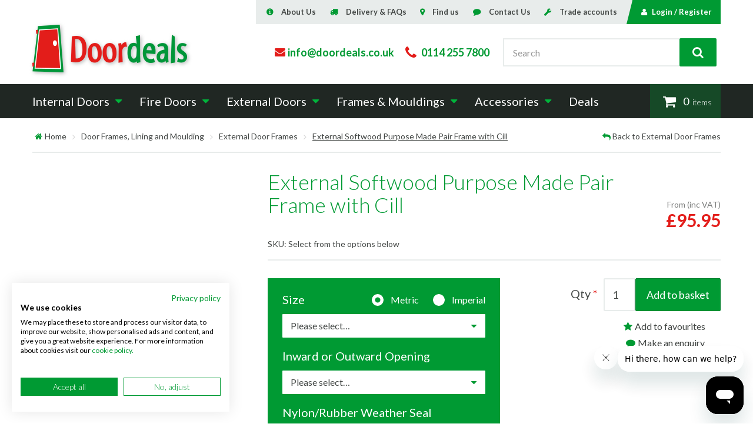

--- FILE ---
content_type: text/html; charset=UTF-8
request_url: https://www.doordeals.co.uk/product/external-softwood-purpose-made-double-door-frame-with-cill
body_size: 17380
content:
<!DOCTYPE html><html lang='en'><head><meta http-equiv="Content-Type" content="text/html; charset=utf-8" /><title>External Softwood Purpose Made Pair Frame with Cill | Doordeals</title><meta name="description" content="Order External Softwood Purpose Made Pair Frame with Cill from only &amp;pound;95.95 from Doordeals now!"/><link href="https://www.doordeals.co.uk/product/external-softwood-purpose-made-double-door-frame-with-cill" rel="canonical"/><meta http-equiv="X-UA-Compatible" content="IE=8,IE=9,IE=10,IE=edge"/><meta name="viewport" content="initial-scale=1.0, minimum-scale=1.0"/><link rel="apple-touch-icon" sizes="180x180" href="/favicon/apple-touch-icon.png"><link rel="icon" type="image/png" sizes="32x32" href="/favicon/favicon-32x32.png"><link rel="icon" type="image/png" sizes="16x16" href="/favicon/favicon-16x16.png"><link rel="manifest" href="/favicon/manifest.json"><link rel="mask-icon" href="/favicon/safari-pinned-tab.svg" color="#009a33"><meta name="theme-color" content="#ffffff"> <script>dataLayer = [];</script>  <script>/*<![CDATA[*/(function(w,d,s,l,i){w[l]=w[l]||[];w[l].push({'gtm.start':
new Date().getTime(),event:'gtm.js'});var f=d.getElementsByTagName(s)[0],
j=d.createElement(s),dl=l!='dataLayer'?'&l='+l:'';j.async=true;j.src=
'https://www.googletagmanager.com/gtm.js?id='+i+dl;f.parentNode.insertBefore(j,f);
})(window,document,'script','dataLayer','GTM-K4M4SHS');/*]]>*/</script> <meta name="google-site-verification" content="Yy_QKdham6Z3csiPVO1Ym1S-LUgkd7fojR6yDMk4qVI" /><meta name="p:domain_verify" content="e4ce11fb5bd58005784e16787eceeaf4"/><meta name="msvalidate.01" content="B5092C1D066F69C9418FC9BB457B0DF3" /><meta name="google-site-verification" content="fMR0IFuTmnpk4SUSrVdXi47Cuxnp5utEd0BHIxvdJec" /><script type="text/javascript">window.dataLayer = window.dataLayer || [];
			dataLayer.push({ ecommerce: null });
			window.dataLayer.push(
		{"event":"view_item","ecommerce":{"detail":{"products":[{"id":"5288","name":"External Softwood Purpose Made Pair Frame with Cill","category":"External Door Frames","price":"95.95"}]}},"ga4_ecommerce":{"currency":"GBP","items":[{"item_id":"5288","item_name":"External Softwood Purpose Made Pair Frame with Cill","item_category":"External Door Frames","price":"95.95"}]}});</script> <link rel="stylesheet" type="text/css" href="https://services.postcodeanywhere.co.uk/css/address-3.50.css"/><link rel="stylesheet" type="text/css" href="/css/app.css?1721117274"/><!--[if lte IE 8]> <script type="text/javascript" src="https://oss.maxcdn.com/html5shiv/3.7.2/html5shiv.min.js"></script> <script type="text/javascript" src="https://oss.maxcdn.com/respond/1.4.2/respond.min.js"></script> <script type="text/javascript" src="/ev_shop/js/optionFilter.js?1642177004"></script><script type="text/javascript">/*<![CDATA[*///

		initShopOptions({
			"availablePaths": {"options":{"1":{"333":{"options":{"30":{"407":{"options":{"28":{"402":{"variant_id":"18887","price":{"price":"125.550000","rrp":null,"lowest_price":"125.550000","higher_price":null},"wasPriceFormatted":null,"nowPriceFormatted":"&pound;125.55","rrpFormatted":"&pound;0.00","availability":"good","sku":"DDEXSWFRAMEWITHCILL3678","leadTime":"","leadTimeOverride":"Estimated lead time: 1 - 2 weeks for manufacture","inStock":"false"},"400":{"variant_id":"18891","price":{"price":"133.550400","rrp":null,"lowest_price":"133.550400","higher_price":null},"wasPriceFormatted":null,"nowPriceFormatted":"&pound;133.55","rrpFormatted":"&pound;0.00","availability":"good","sku":"DDEXSWFRAMEWITHCILL3678","leadTime":"","leadTimeOverride":"Estimated lead time: 1 - 2 weeks for manufacture","inStock":"false"},"401":{"variant_id":"18895","price":{"price":"133.550400","rrp":null,"lowest_price":"133.550400","higher_price":null},"wasPriceFormatted":null,"nowPriceFormatted":"&pound;133.55","rrpFormatted":"&pound;0.00","availability":"good","sku":"DDEXSWFRAMEWITHCILL3678","leadTime":"","leadTimeOverride":"Estimated lead time: 1 - 2 weeks for manufacture","inStock":"false"}}},"price":{"price":"125.550000","rrp":null,"lowest_price":"125.550000","higher_price":null},"minPriceFormatted":"&pound;125.55","minPriceWasFormatted":null,"rrpFormatted":"&pound;0.00","availability":"good","leadTimeOverride":""},"408":{"options":{"28":{"402":{"variant_id":"18899","price":{"price":"95.949600","rrp":null,"lowest_price":"95.949600","higher_price":null},"wasPriceFormatted":null,"nowPriceFormatted":"&pound;95.95","rrpFormatted":"&pound;0.00","availability":"good","sku":"DDEXSWFRAMEWITHCILL3678","leadTime":"","leadTimeOverride":"Estimated lead time: 1 - 2 weeks for manufacture","inStock":"false"},"400":{"variant_id":"18903","price":{"price":"133.550400","rrp":null,"lowest_price":"133.550400","higher_price":null},"wasPriceFormatted":null,"nowPriceFormatted":"&pound;133.55","rrpFormatted":"&pound;0.00","availability":"good","sku":"DDEXSWFRAMEWITHCILL3678","leadTime":"","leadTimeOverride":"Estimated lead time: 1 - 2 weeks for manufacture","inStock":"false"},"401":{"variant_id":"18907","price":{"price":"136.550400","rrp":null,"lowest_price":"136.550400","higher_price":null},"wasPriceFormatted":null,"nowPriceFormatted":"&pound;136.55","rrpFormatted":"&pound;0.00","availability":"good","sku":"DDEXSWFRAMEWITHCILL3678","leadTime":"","leadTimeOverride":"Estimated lead time: 1 - 2 weeks for manufacture","inStock":"false"}}},"price":{"price":"95.949600","rrp":null,"lowest_price":"95.949600","higher_price":null},"minPriceFormatted":"&pound;95.95","minPriceWasFormatted":null,"rrpFormatted":"&pound;0.00","availability":"good","leadTimeOverride":""}},"28":{"402":{"options":{"30":{"407":{"variant_id":"18887","price":{"price":"125.550000","rrp":null,"lowest_price":"125.550000","higher_price":null},"wasPriceFormatted":null,"nowPriceFormatted":"&pound;125.55","rrpFormatted":"&pound;0.00","availability":"good","sku":"DDEXSWFRAMEWITHCILL3678","leadTime":"","leadTimeOverride":"Estimated lead time: 1 - 2 weeks for manufacture","inStock":"false"},"408":{"variant_id":"18899","price":{"price":"95.949600","rrp":null,"lowest_price":"95.949600","higher_price":null},"wasPriceFormatted":null,"nowPriceFormatted":"&pound;95.95","rrpFormatted":"&pound;0.00","availability":"good","sku":"DDEXSWFRAMEWITHCILL3678","leadTime":"","leadTimeOverride":"Estimated lead time: 1 - 2 weeks for manufacture","inStock":"false"}}},"price":{"price":"95.949600","rrp":null,"lowest_price":"95.949600","higher_price":null},"minPriceFormatted":"&pound;95.95","minPriceWasFormatted":null,"rrpFormatted":"&pound;0.00","availability":"good","leadTimeOverride":""},"400":{"options":{"30":{"407":{"variant_id":"18891","price":{"price":"133.550400","rrp":null,"lowest_price":"133.550400","higher_price":null},"wasPriceFormatted":null,"nowPriceFormatted":"&pound;133.55","rrpFormatted":"&pound;0.00","availability":"good","sku":"DDEXSWFRAMEWITHCILL3678","leadTime":"","leadTimeOverride":"Estimated lead time: 1 - 2 weeks for manufacture","inStock":"false"},"408":{"variant_id":"18903","price":{"price":"133.550400","rrp":null,"lowest_price":"133.550400","higher_price":null},"wasPriceFormatted":null,"nowPriceFormatted":"&pound;133.55","rrpFormatted":"&pound;0.00","availability":"good","sku":"DDEXSWFRAMEWITHCILL3678","leadTime":"","leadTimeOverride":"Estimated lead time: 1 - 2 weeks for manufacture","inStock":"false"}}},"price":{"price":"133.550400","rrp":null,"lowest_price":"133.550400","higher_price":null},"minPriceFormatted":"&pound;133.55","minPriceWasFormatted":null,"rrpFormatted":"&pound;0.00","availability":"good","leadTimeOverride":""},"401":{"options":{"30":{"407":{"variant_id":"18895","price":{"price":"133.550400","rrp":null,"lowest_price":"133.550400","higher_price":null},"wasPriceFormatted":null,"nowPriceFormatted":"&pound;133.55","rrpFormatted":"&pound;0.00","availability":"good","sku":"DDEXSWFRAMEWITHCILL3678","leadTime":"","leadTimeOverride":"Estimated lead time: 1 - 2 weeks for manufacture","inStock":"false"},"408":{"variant_id":"18907","price":{"price":"136.550400","rrp":null,"lowest_price":"136.550400","higher_price":null},"wasPriceFormatted":null,"nowPriceFormatted":"&pound;136.55","rrpFormatted":"&pound;0.00","availability":"good","sku":"DDEXSWFRAMEWITHCILL3678","leadTime":"","leadTimeOverride":"Estimated lead time: 1 - 2 weeks for manufacture","inStock":"false"}}},"price":{"price":"133.550400","rrp":null,"lowest_price":"133.550400","higher_price":null},"minPriceFormatted":"&pound;133.55","minPriceWasFormatted":null,"rrpFormatted":"&pound;0.00","availability":"good","leadTimeOverride":""}}},"price":{"price":"95.949600","rrp":null,"lowest_price":"95.949600","higher_price":null},"minPriceFormatted":"&pound;95.95","minPriceWasFormatted":null,"rrpFormatted":"&pound;0.00","availability":"good","leadTimeOverride":""},"405":{"options":{"30":{"407":{"options":{"28":{"402":{"variant_id":"20660","price":{"price":"125.550000","rrp":null,"lowest_price":"125.550000","higher_price":null},"wasPriceFormatted":null,"nowPriceFormatted":"&pound;125.55","rrpFormatted":"&pound;0.00","availability":"good","sku":"DDEXSWFRAMEWITHCILL42","leadTime":"","leadTimeOverride":"Estimated lead time: 1 - 2 weeks for manufacture","inStock":"false"},"400":{"variant_id":"20661","price":{"price":"133.550400","rrp":null,"lowest_price":"133.550400","higher_price":null},"wasPriceFormatted":null,"nowPriceFormatted":"&pound;133.55","rrpFormatted":"&pound;0.00","availability":"good","sku":"DDEXSWFRAMEWITHCILL42","leadTime":"","leadTimeOverride":"Estimated lead time: 1 - 2 weeks for manufacture","inStock":"false"},"401":{"variant_id":"20662","price":{"price":"136.550400","rrp":null,"lowest_price":"136.550400","higher_price":null},"wasPriceFormatted":null,"nowPriceFormatted":"&pound;136.55","rrpFormatted":"&pound;0.00","availability":"good","sku":"DDEXSWFRAMEWITHCILL42","leadTime":"","leadTimeOverride":"Estimated lead time: 1 - 2 weeks for manufacture","inStock":"false"}}},"price":{"price":"125.550000","rrp":null,"lowest_price":"125.550000","higher_price":null},"minPriceFormatted":"&pound;125.55","minPriceWasFormatted":null,"rrpFormatted":"&pound;0.00","availability":"good","leadTimeOverride":""},"408":{"options":{"28":{"402":{"variant_id":"20663","price":{"price":"125.550000","rrp":null,"lowest_price":"125.550000","higher_price":null},"wasPriceFormatted":null,"nowPriceFormatted":"&pound;125.55","rrpFormatted":"&pound;0.00","availability":"good","sku":"DDEXSWFRAMEWITHCILL42","leadTime":"","leadTimeOverride":"Estimated lead time: 1 - 2 weeks for manufacture","inStock":"false"},"400":{"variant_id":"20664","price":{"price":"133.550400","rrp":null,"lowest_price":"133.550400","higher_price":null},"wasPriceFormatted":null,"nowPriceFormatted":"&pound;133.55","rrpFormatted":"&pound;0.00","availability":"good","sku":"DDEXSWFRAMEWITHCILL42","leadTime":"","leadTimeOverride":"Estimated lead time: 1 - 2 weeks for manufacture","inStock":"false"},"401":{"variant_id":"20665","price":{"price":"136.550400","rrp":null,"lowest_price":"136.550400","higher_price":null},"wasPriceFormatted":null,"nowPriceFormatted":"&pound;136.55","rrpFormatted":"&pound;0.00","availability":"good","sku":"DDEXSWFRAMEWITHCILL42","leadTime":"","leadTimeOverride":"Estimated lead time: 1 - 2 weeks for manufacture","inStock":"false"}}},"price":{"price":"125.550000","rrp":null,"lowest_price":"125.550000","higher_price":null},"minPriceFormatted":"&pound;125.55","minPriceWasFormatted":null,"rrpFormatted":"&pound;0.00","availability":"good","leadTimeOverride":""}},"28":{"402":{"options":{"30":{"407":{"variant_id":"20660","price":{"price":"125.550000","rrp":null,"lowest_price":"125.550000","higher_price":null},"wasPriceFormatted":null,"nowPriceFormatted":"&pound;125.55","rrpFormatted":"&pound;0.00","availability":"good","sku":"DDEXSWFRAMEWITHCILL42","leadTime":"","leadTimeOverride":"Estimated lead time: 1 - 2 weeks for manufacture","inStock":"false"},"408":{"variant_id":"20663","price":{"price":"125.550000","rrp":null,"lowest_price":"125.550000","higher_price":null},"wasPriceFormatted":null,"nowPriceFormatted":"&pound;125.55","rrpFormatted":"&pound;0.00","availability":"good","sku":"DDEXSWFRAMEWITHCILL42","leadTime":"","leadTimeOverride":"Estimated lead time: 1 - 2 weeks for manufacture","inStock":"false"}}},"price":{"price":"125.550000","rrp":null,"lowest_price":"125.550000","higher_price":null},"minPriceFormatted":"&pound;125.55","minPriceWasFormatted":null,"rrpFormatted":"&pound;0.00","availability":"good","leadTimeOverride":""},"400":{"options":{"30":{"407":{"variant_id":"20661","price":{"price":"133.550400","rrp":null,"lowest_price":"133.550400","higher_price":null},"wasPriceFormatted":null,"nowPriceFormatted":"&pound;133.55","rrpFormatted":"&pound;0.00","availability":"good","sku":"DDEXSWFRAMEWITHCILL42","leadTime":"","leadTimeOverride":"Estimated lead time: 1 - 2 weeks for manufacture","inStock":"false"},"408":{"variant_id":"20664","price":{"price":"133.550400","rrp":null,"lowest_price":"133.550400","higher_price":null},"wasPriceFormatted":null,"nowPriceFormatted":"&pound;133.55","rrpFormatted":"&pound;0.00","availability":"good","sku":"DDEXSWFRAMEWITHCILL42","leadTime":"","leadTimeOverride":"Estimated lead time: 1 - 2 weeks for manufacture","inStock":"false"}}},"price":{"price":"133.550400","rrp":null,"lowest_price":"133.550400","higher_price":null},"minPriceFormatted":"&pound;133.55","minPriceWasFormatted":null,"rrpFormatted":"&pound;0.00","availability":"good","leadTimeOverride":""},"401":{"options":{"30":{"407":{"variant_id":"20662","price":{"price":"136.550400","rrp":null,"lowest_price":"136.550400","higher_price":null},"wasPriceFormatted":null,"nowPriceFormatted":"&pound;136.55","rrpFormatted":"&pound;0.00","availability":"good","sku":"DDEXSWFRAMEWITHCILL42","leadTime":"","leadTimeOverride":"Estimated lead time: 1 - 2 weeks for manufacture","inStock":"false"},"408":{"variant_id":"20665","price":{"price":"136.550400","rrp":null,"lowest_price":"136.550400","higher_price":null},"wasPriceFormatted":null,"nowPriceFormatted":"&pound;136.55","rrpFormatted":"&pound;0.00","availability":"good","sku":"DDEXSWFRAMEWITHCILL42","leadTime":"","leadTimeOverride":"Estimated lead time: 1 - 2 weeks for manufacture","inStock":"false"}}},"price":{"price":"136.550400","rrp":null,"lowest_price":"136.550400","higher_price":null},"minPriceFormatted":"&pound;136.55","minPriceWasFormatted":null,"rrpFormatted":"&pound;0.00","availability":"good","leadTimeOverride":""}}},"price":{"price":"125.550000","rrp":null,"lowest_price":"125.550000","higher_price":null},"minPriceFormatted":"&pound;125.55","minPriceWasFormatted":null,"rrpFormatted":"&pound;0.00","availability":"good","leadTimeOverride":""},"352":{"options":{"30":{"407":{"options":{"28":{"402":{"variant_id":"20344","price":{"price":"125.550000","rrp":null,"lowest_price":"125.550000","higher_price":null},"wasPriceFormatted":null,"nowPriceFormatted":"&pound;125.55","rrpFormatted":"&pound;0.00","availability":"good","sku":"DDEXSWFRAMEWITHCILL48","leadTime":"","leadTimeOverride":"Estimated lead time: 1 - 2 weeks for manufacture","inStock":"false"},"400":{"variant_id":"20345","price":{"price":"133.550400","rrp":null,"lowest_price":"133.550400","higher_price":null},"wasPriceFormatted":null,"nowPriceFormatted":"&pound;133.55","rrpFormatted":"&pound;0.00","availability":"good","sku":"DDEXSWFRAMEWITHCILL48","leadTime":"","leadTimeOverride":"Estimated lead time: 1 - 2 weeks for manufacture","inStock":"false"},"401":{"variant_id":"20346","price":{"price":"136.550400","rrp":null,"lowest_price":"136.550400","higher_price":null},"wasPriceFormatted":null,"nowPriceFormatted":"&pound;136.55","rrpFormatted":"&pound;0.00","availability":"good","sku":"DDEXSWFRAMEWITHCILL48","leadTime":"","leadTimeOverride":"Estimated lead time: 1 - 2 weeks for manufacture","inStock":"false"}}},"price":{"price":"125.550000","rrp":null,"lowest_price":"125.550000","higher_price":null},"minPriceFormatted":"&pound;125.55","minPriceWasFormatted":null,"rrpFormatted":"&pound;0.00","availability":"good","leadTimeOverride":""},"408":{"options":{"28":{"402":{"variant_id":"20347","price":{"price":"125.550000","rrp":null,"lowest_price":"125.550000","higher_price":null},"wasPriceFormatted":null,"nowPriceFormatted":"&pound;125.55","rrpFormatted":"&pound;0.00","availability":"good","sku":"DDEXSWFRAMEWITHCILL48","leadTime":"","leadTimeOverride":"Estimated lead time: 1 - 2 weeks for manufacture","inStock":"false"},"400":{"variant_id":"20348","price":{"price":"133.550400","rrp":null,"lowest_price":"133.550400","higher_price":null},"wasPriceFormatted":null,"nowPriceFormatted":"&pound;133.55","rrpFormatted":"&pound;0.00","availability":"good","sku":"DDEXSWFRAMEWITHCILL48","leadTime":"","leadTimeOverride":"Estimated lead time: 1 - 2 weeks for manufacture","inStock":"false"},"401":{"variant_id":"20349","price":{"price":"136.550400","rrp":null,"lowest_price":"136.550400","higher_price":null},"wasPriceFormatted":null,"nowPriceFormatted":"&pound;136.55","rrpFormatted":"&pound;0.00","availability":"good","sku":"DDEXSWFRAMEWITHCILL48","leadTime":"","leadTimeOverride":"Estimated lead time: 1 - 2 weeks for manufacture","inStock":"false"}}},"price":{"price":"125.550000","rrp":null,"lowest_price":"125.550000","higher_price":null},"minPriceFormatted":"&pound;125.55","minPriceWasFormatted":null,"rrpFormatted":"&pound;0.00","availability":"good","leadTimeOverride":""}},"28":{"402":{"options":{"30":{"407":{"variant_id":"20344","price":{"price":"125.550000","rrp":null,"lowest_price":"125.550000","higher_price":null},"wasPriceFormatted":null,"nowPriceFormatted":"&pound;125.55","rrpFormatted":"&pound;0.00","availability":"good","sku":"DDEXSWFRAMEWITHCILL48","leadTime":"","leadTimeOverride":"Estimated lead time: 1 - 2 weeks for manufacture","inStock":"false"},"408":{"variant_id":"20347","price":{"price":"125.550000","rrp":null,"lowest_price":"125.550000","higher_price":null},"wasPriceFormatted":null,"nowPriceFormatted":"&pound;125.55","rrpFormatted":"&pound;0.00","availability":"good","sku":"DDEXSWFRAMEWITHCILL48","leadTime":"","leadTimeOverride":"Estimated lead time: 1 - 2 weeks for manufacture","inStock":"false"}}},"price":{"price":"125.550000","rrp":null,"lowest_price":"125.550000","higher_price":null},"minPriceFormatted":"&pound;125.55","minPriceWasFormatted":null,"rrpFormatted":"&pound;0.00","availability":"good","leadTimeOverride":""},"400":{"options":{"30":{"407":{"variant_id":"20345","price":{"price":"133.550400","rrp":null,"lowest_price":"133.550400","higher_price":null},"wasPriceFormatted":null,"nowPriceFormatted":"&pound;133.55","rrpFormatted":"&pound;0.00","availability":"good","sku":"DDEXSWFRAMEWITHCILL48","leadTime":"","leadTimeOverride":"Estimated lead time: 1 - 2 weeks for manufacture","inStock":"false"},"408":{"variant_id":"20348","price":{"price":"133.550400","rrp":null,"lowest_price":"133.550400","higher_price":null},"wasPriceFormatted":null,"nowPriceFormatted":"&pound;133.55","rrpFormatted":"&pound;0.00","availability":"good","sku":"DDEXSWFRAMEWITHCILL48","leadTime":"","leadTimeOverride":"Estimated lead time: 1 - 2 weeks for manufacture","inStock":"false"}}},"price":{"price":"133.550400","rrp":null,"lowest_price":"133.550400","higher_price":null},"minPriceFormatted":"&pound;133.55","minPriceWasFormatted":null,"rrpFormatted":"&pound;0.00","availability":"good","leadTimeOverride":""},"401":{"options":{"30":{"407":{"variant_id":"20346","price":{"price":"136.550400","rrp":null,"lowest_price":"136.550400","higher_price":null},"wasPriceFormatted":null,"nowPriceFormatted":"&pound;136.55","rrpFormatted":"&pound;0.00","availability":"good","sku":"DDEXSWFRAMEWITHCILL48","leadTime":"","leadTimeOverride":"Estimated lead time: 1 - 2 weeks for manufacture","inStock":"false"},"408":{"variant_id":"20349","price":{"price":"136.550400","rrp":null,"lowest_price":"136.550400","higher_price":null},"wasPriceFormatted":null,"nowPriceFormatted":"&pound;136.55","rrpFormatted":"&pound;0.00","availability":"good","sku":"DDEXSWFRAMEWITHCILL48","leadTime":"","leadTimeOverride":"Estimated lead time: 1 - 2 weeks for manufacture","inStock":"false"}}},"price":{"price":"136.550400","rrp":null,"lowest_price":"136.550400","higher_price":null},"minPriceFormatted":"&pound;136.55","minPriceWasFormatted":null,"rrpFormatted":"&pound;0.00","availability":"good","leadTimeOverride":""}}},"price":{"price":"125.550000","rrp":null,"lowest_price":"125.550000","higher_price":null},"minPriceFormatted":"&pound;125.55","minPriceWasFormatted":null,"rrpFormatted":"&pound;0.00","availability":"good","leadTimeOverride":""},"353":{"options":{"30":{"407":{"options":{"28":{"402":{"variant_id":"18890","price":{"price":"125.550000","rrp":null,"lowest_price":"125.550000","higher_price":null},"wasPriceFormatted":null,"nowPriceFormatted":"&pound;125.55","rrpFormatted":"&pound;0.00","availability":"good","sku":"DDEXSWFRAMEWITHCILL54","leadTime":"","leadTimeOverride":"Estimated lead time: 1 - 2 weeks for manufacture","inStock":"false"},"400":{"variant_id":"18894","price":{"price":"133.550400","rrp":null,"lowest_price":"133.550400","higher_price":null},"wasPriceFormatted":null,"nowPriceFormatted":"&pound;133.55","rrpFormatted":"&pound;0.00","availability":"good","sku":"DDEXSWFRAMEWITHCILL46","leadTime":"","leadTimeOverride":"Estimated lead time: 1 - 2 weeks for manufacture","inStock":"false"},"401":{"variant_id":"18898","price":{"price":"136.550400","rrp":null,"lowest_price":"136.550400","higher_price":null},"wasPriceFormatted":null,"nowPriceFormatted":"&pound;136.55","rrpFormatted":"&pound;0.00","availability":"good","sku":"DDEXSWFRAMEWITHCILL54","leadTime":"","leadTimeOverride":"Estimated lead time: 1 - 2 weeks for manufacture","inStock":"false"}}},"price":{"price":"125.550000","rrp":null,"lowest_price":"125.550000","higher_price":null},"minPriceFormatted":"&pound;125.55","minPriceWasFormatted":null,"rrpFormatted":"&pound;0.00","availability":"good","leadTimeOverride":""},"408":{"options":{"28":{"402":{"variant_id":"18902","price":{"price":"125.550000","rrp":null,"lowest_price":"125.550000","higher_price":null},"wasPriceFormatted":null,"nowPriceFormatted":"&pound;125.55","rrpFormatted":"&pound;0.00","availability":"good","sku":"DDEXSWFRAMEWITHCILL54","leadTime":"","leadTimeOverride":"Estimated lead time: 1 - 2 weeks for manufacture","inStock":"false"},"400":{"variant_id":"18906","price":{"price":"133.550400","rrp":null,"lowest_price":"133.550400","higher_price":null},"wasPriceFormatted":null,"nowPriceFormatted":"&pound;133.55","rrpFormatted":"&pound;0.00","availability":"good","sku":"DDEXSWFRAMEWITHCILL54","leadTime":"","leadTimeOverride":"Estimated lead time: 1 - 2 weeks for manufacture","inStock":"false"},"401":{"variant_id":"18910","price":{"price":"136.550400","rrp":null,"lowest_price":"136.550400","higher_price":null},"wasPriceFormatted":null,"nowPriceFormatted":"&pound;136.55","rrpFormatted":"&pound;0.00","availability":"good","sku":"DDEXSWFRAMEWITHCILL54","leadTime":"","leadTimeOverride":"Estimated lead time: 1 - 2 weeks for manufacture","inStock":"false"}}},"price":{"price":"125.550000","rrp":null,"lowest_price":"125.550000","higher_price":null},"minPriceFormatted":"&pound;125.55","minPriceWasFormatted":null,"rrpFormatted":"&pound;0.00","availability":"good","leadTimeOverride":""}},"28":{"402":{"options":{"30":{"407":{"variant_id":"18890","price":{"price":"125.550000","rrp":null,"lowest_price":"125.550000","higher_price":null},"wasPriceFormatted":null,"nowPriceFormatted":"&pound;125.55","rrpFormatted":"&pound;0.00","availability":"good","sku":"DDEXSWFRAMEWITHCILL54","leadTime":"","leadTimeOverride":"Estimated lead time: 1 - 2 weeks for manufacture","inStock":"false"},"408":{"variant_id":"18902","price":{"price":"125.550000","rrp":null,"lowest_price":"125.550000","higher_price":null},"wasPriceFormatted":null,"nowPriceFormatted":"&pound;125.55","rrpFormatted":"&pound;0.00","availability":"good","sku":"DDEXSWFRAMEWITHCILL54","leadTime":"","leadTimeOverride":"Estimated lead time: 1 - 2 weeks for manufacture","inStock":"false"}}},"price":{"price":"125.550000","rrp":null,"lowest_price":"125.550000","higher_price":null},"minPriceFormatted":"&pound;125.55","minPriceWasFormatted":null,"rrpFormatted":"&pound;0.00","availability":"good","leadTimeOverride":""},"400":{"options":{"30":{"407":{"variant_id":"18894","price":{"price":"133.550400","rrp":null,"lowest_price":"133.550400","higher_price":null},"wasPriceFormatted":null,"nowPriceFormatted":"&pound;133.55","rrpFormatted":"&pound;0.00","availability":"good","sku":"DDEXSWFRAMEWITHCILL46","leadTime":"","leadTimeOverride":"Estimated lead time: 1 - 2 weeks for manufacture","inStock":"false"},"408":{"variant_id":"18906","price":{"price":"133.550400","rrp":null,"lowest_price":"133.550400","higher_price":null},"wasPriceFormatted":null,"nowPriceFormatted":"&pound;133.55","rrpFormatted":"&pound;0.00","availability":"good","sku":"DDEXSWFRAMEWITHCILL54","leadTime":"","leadTimeOverride":"Estimated lead time: 1 - 2 weeks for manufacture","inStock":"false"}}},"price":{"price":"133.550400","rrp":null,"lowest_price":"133.550400","higher_price":null},"minPriceFormatted":"&pound;133.55","minPriceWasFormatted":null,"rrpFormatted":"&pound;0.00","availability":"good","leadTimeOverride":""},"401":{"options":{"30":{"407":{"variant_id":"18898","price":{"price":"136.550400","rrp":null,"lowest_price":"136.550400","higher_price":null},"wasPriceFormatted":null,"nowPriceFormatted":"&pound;136.55","rrpFormatted":"&pound;0.00","availability":"good","sku":"DDEXSWFRAMEWITHCILL54","leadTime":"","leadTimeOverride":"Estimated lead time: 1 - 2 weeks for manufacture","inStock":"false"},"408":{"variant_id":"18910","price":{"price":"136.550400","rrp":null,"lowest_price":"136.550400","higher_price":null},"wasPriceFormatted":null,"nowPriceFormatted":"&pound;136.55","rrpFormatted":"&pound;0.00","availability":"good","sku":"DDEXSWFRAMEWITHCILL54","leadTime":"","leadTimeOverride":"Estimated lead time: 1 - 2 weeks for manufacture","inStock":"false"}}},"price":{"price":"136.550400","rrp":null,"lowest_price":"136.550400","higher_price":null},"minPriceFormatted":"&pound;136.55","minPriceWasFormatted":null,"rrpFormatted":"&pound;0.00","availability":"good","leadTimeOverride":""}}},"price":{"price":"125.550000","rrp":null,"lowest_price":"125.550000","higher_price":null},"minPriceFormatted":"&pound;125.55","minPriceWasFormatted":null,"rrpFormatted":"&pound;0.00","availability":"good","leadTimeOverride":""},"354":{"options":{"30":{"407":{"options":{"28":{"402":{"variant_id":"18911","price":{"price":"125.550000","rrp":null,"lowest_price":"125.550000","higher_price":null},"wasPriceFormatted":null,"nowPriceFormatted":"&pound;125.55","rrpFormatted":"&pound;0.00","availability":"good","sku":"DDEXSWFRAMEWITHCILL60","leadTime":"","leadTimeOverride":"Estimated lead time: 1 - 2 weeks for manufacture","inStock":"true"},"400":{"variant_id":"18912","price":{"price":"133.550400","rrp":null,"lowest_price":"133.550400","higher_price":null},"wasPriceFormatted":null,"nowPriceFormatted":"&pound;133.55","rrpFormatted":"&pound;0.00","availability":"good","sku":"DDEXSWFRAMEWITHCILL60","leadTime":"","leadTimeOverride":"Estimated lead time: 1 - 2 weeks for manufacture","inStock":"true"},"401":{"variant_id":"18913","price":{"price":"136.550400","rrp":null,"lowest_price":"136.550400","higher_price":null},"wasPriceFormatted":null,"nowPriceFormatted":"&pound;136.55","rrpFormatted":"&pound;0.00","availability":"good","sku":"DDEXSWFRAMEWITHCILL60","leadTime":"","leadTimeOverride":"Estimated lead time: 1 - 2 weeks for manufacture","inStock":"true"}}},"price":{"price":"125.550000","rrp":null,"lowest_price":"125.550000","higher_price":null},"minPriceFormatted":"&pound;125.55","minPriceWasFormatted":null,"rrpFormatted":"&pound;0.00","availability":"good","leadTimeOverride":""},"408":{"options":{"28":{"402":{"variant_id":"18914","price":{"price":"125.550000","rrp":null,"lowest_price":"125.550000","higher_price":null},"wasPriceFormatted":null,"nowPriceFormatted":"&pound;125.55","rrpFormatted":"&pound;0.00","availability":"good","sku":"DDEXSWFRAMEWITHCILL60","leadTime":"","leadTimeOverride":"Estimated lead time: 1 - 2 weeks for manufacture","inStock":"true"},"400":{"variant_id":"18915","price":{"price":"133.550400","rrp":null,"lowest_price":"133.550400","higher_price":null},"wasPriceFormatted":null,"nowPriceFormatted":"&pound;133.55","rrpFormatted":"&pound;0.00","availability":"good","sku":"DDEXSWFRAMEWITHCILL60","leadTime":"","leadTimeOverride":"Estimated lead time: 1 - 2 weeks for manufacture","inStock":"true"},"401":{"variant_id":"18916","price":{"price":"136.550400","rrp":null,"lowest_price":"136.550400","higher_price":null},"wasPriceFormatted":null,"nowPriceFormatted":"&pound;136.55","rrpFormatted":"&pound;0.00","availability":"good","sku":"DDEXSWFRAMEWITHCILL60","leadTime":"","leadTimeOverride":"Estimated lead time: 1 - 2 weeks for manufacture","inStock":"true"}}},"price":{"price":"125.550000","rrp":null,"lowest_price":"125.550000","higher_price":null},"minPriceFormatted":"&pound;125.55","minPriceWasFormatted":null,"rrpFormatted":"&pound;0.00","availability":"good","leadTimeOverride":""}},"28":{"402":{"options":{"30":{"407":{"variant_id":"18911","price":{"price":"125.550000","rrp":null,"lowest_price":"125.550000","higher_price":null},"wasPriceFormatted":null,"nowPriceFormatted":"&pound;125.55","rrpFormatted":"&pound;0.00","availability":"good","sku":"DDEXSWFRAMEWITHCILL60","leadTime":"","leadTimeOverride":"Estimated lead time: 1 - 2 weeks for manufacture","inStock":"true"},"408":{"variant_id":"18914","price":{"price":"125.550000","rrp":null,"lowest_price":"125.550000","higher_price":null},"wasPriceFormatted":null,"nowPriceFormatted":"&pound;125.55","rrpFormatted":"&pound;0.00","availability":"good","sku":"DDEXSWFRAMEWITHCILL60","leadTime":"","leadTimeOverride":"Estimated lead time: 1 - 2 weeks for manufacture","inStock":"true"}}},"price":{"price":"125.550000","rrp":null,"lowest_price":"125.550000","higher_price":null},"minPriceFormatted":"&pound;125.55","minPriceWasFormatted":null,"rrpFormatted":"&pound;0.00","availability":"good","leadTimeOverride":""},"400":{"options":{"30":{"407":{"variant_id":"18912","price":{"price":"133.550400","rrp":null,"lowest_price":"133.550400","higher_price":null},"wasPriceFormatted":null,"nowPriceFormatted":"&pound;133.55","rrpFormatted":"&pound;0.00","availability":"good","sku":"DDEXSWFRAMEWITHCILL60","leadTime":"","leadTimeOverride":"Estimated lead time: 1 - 2 weeks for manufacture","inStock":"true"},"408":{"variant_id":"18915","price":{"price":"133.550400","rrp":null,"lowest_price":"133.550400","higher_price":null},"wasPriceFormatted":null,"nowPriceFormatted":"&pound;133.55","rrpFormatted":"&pound;0.00","availability":"good","sku":"DDEXSWFRAMEWITHCILL60","leadTime":"","leadTimeOverride":"Estimated lead time: 1 - 2 weeks for manufacture","inStock":"true"}}},"price":{"price":"133.550400","rrp":null,"lowest_price":"133.550400","higher_price":null},"minPriceFormatted":"&pound;133.55","minPriceWasFormatted":null,"rrpFormatted":"&pound;0.00","availability":"good","leadTimeOverride":""},"401":{"options":{"30":{"407":{"variant_id":"18913","price":{"price":"136.550400","rrp":null,"lowest_price":"136.550400","higher_price":null},"wasPriceFormatted":null,"nowPriceFormatted":"&pound;136.55","rrpFormatted":"&pound;0.00","availability":"good","sku":"DDEXSWFRAMEWITHCILL60","leadTime":"","leadTimeOverride":"Estimated lead time: 1 - 2 weeks for manufacture","inStock":"true"},"408":{"variant_id":"18916","price":{"price":"136.550400","rrp":null,"lowest_price":"136.550400","higher_price":null},"wasPriceFormatted":null,"nowPriceFormatted":"&pound;136.55","rrpFormatted":"&pound;0.00","availability":"good","sku":"DDEXSWFRAMEWITHCILL60","leadTime":"","leadTimeOverride":"Estimated lead time: 1 - 2 weeks for manufacture","inStock":"true"}}},"price":{"price":"136.550400","rrp":null,"lowest_price":"136.550400","higher_price":null},"minPriceFormatted":"&pound;136.55","minPriceWasFormatted":null,"rrpFormatted":"&pound;0.00","availability":"good","leadTimeOverride":""}}},"price":{"price":"125.550000","rrp":null,"lowest_price":"125.550000","higher_price":null},"minPriceFormatted":"&pound;125.55","minPriceWasFormatted":null,"rrpFormatted":"&pound;0.00","availability":"good","leadTimeOverride":""},"406":{"options":{"30":{"407":{"options":{"28":{"402":{"variant_id":"18889","price":{"price":"125.550000","rrp":null,"lowest_price":"125.550000","higher_price":null},"wasPriceFormatted":null,"nowPriceFormatted":"&pound;125.55","rrpFormatted":"&pound;0.00","availability":"good","sku":"DDEXSWFRAMEWITHCILL46","leadTime":"","leadTimeOverride":"Estimated lead time: 1 - 2 weeks for manufacture","inStock":"false"},"400":{"variant_id":"18893","price":{"price":"133.550400","rrp":null,"lowest_price":"133.550400","higher_price":null},"wasPriceFormatted":null,"nowPriceFormatted":"&pound;133.55","rrpFormatted":"&pound;0.00","availability":"good","sku":"DDEXSWFRAMEWITHCILL54","leadTime":"","leadTimeOverride":"Estimated lead time: 1 - 2 weeks for manufacture","inStock":"false"},"401":{"variant_id":"18897","price":{"price":"136.550400","rrp":null,"lowest_price":"136.550400","higher_price":null},"wasPriceFormatted":null,"nowPriceFormatted":"&pound;136.55","rrpFormatted":"&pound;0.00","availability":"good","sku":"DDEXSWFRAMEWITHCILL46","leadTime":"","leadTimeOverride":"Estimated lead time: 1 - 2 weeks for manufacture","inStock":"false"}}},"price":{"price":"125.550000","rrp":null,"lowest_price":"125.550000","higher_price":null},"minPriceFormatted":"&pound;125.55","minPriceWasFormatted":null,"rrpFormatted":"&pound;0.00","availability":"good","leadTimeOverride":""},"408":{"options":{"28":{"402":{"variant_id":"18901","price":{"price":"125.550000","rrp":null,"lowest_price":"125.550000","higher_price":null},"wasPriceFormatted":null,"nowPriceFormatted":"&pound;125.55","rrpFormatted":"&pound;0.00","availability":"good","sku":"DDEXSWFRAMEWITHCILL46","leadTime":"","leadTimeOverride":"Estimated lead time: 1 - 2 weeks for manufacture","inStock":"false"},"400":{"variant_id":"18905","price":{"price":"133.550400","rrp":null,"lowest_price":"133.550400","higher_price":null},"wasPriceFormatted":null,"nowPriceFormatted":"&pound;133.55","rrpFormatted":"&pound;0.00","availability":"good","sku":"DDEXSWFRAMEWITHCILL46","leadTime":"","leadTimeOverride":"Estimated lead time: 1 - 2 weeks for manufacture","inStock":"false"},"401":{"variant_id":"18909","price":{"price":"136.550400","rrp":null,"lowest_price":"136.550400","higher_price":null},"wasPriceFormatted":null,"nowPriceFormatted":"&pound;136.55","rrpFormatted":"&pound;0.00","availability":"good","sku":"DDEXSWFRAMEWITHCILL46","leadTime":"","leadTimeOverride":"Estimated lead time: 1 - 2 weeks for manufacture","inStock":"false"}}},"price":{"price":"125.550000","rrp":null,"lowest_price":"125.550000","higher_price":null},"minPriceFormatted":"&pound;125.55","minPriceWasFormatted":null,"rrpFormatted":"&pound;0.00","availability":"good","leadTimeOverride":""}},"28":{"402":{"options":{"30":{"407":{"variant_id":"18889","price":{"price":"125.550000","rrp":null,"lowest_price":"125.550000","higher_price":null},"wasPriceFormatted":null,"nowPriceFormatted":"&pound;125.55","rrpFormatted":"&pound;0.00","availability":"good","sku":"DDEXSWFRAMEWITHCILL46","leadTime":"","leadTimeOverride":"Estimated lead time: 1 - 2 weeks for manufacture","inStock":"false"},"408":{"variant_id":"18901","price":{"price":"125.550000","rrp":null,"lowest_price":"125.550000","higher_price":null},"wasPriceFormatted":null,"nowPriceFormatted":"&pound;125.55","rrpFormatted":"&pound;0.00","availability":"good","sku":"DDEXSWFRAMEWITHCILL46","leadTime":"","leadTimeOverride":"Estimated lead time: 1 - 2 weeks for manufacture","inStock":"false"}}},"price":{"price":"125.550000","rrp":null,"lowest_price":"125.550000","higher_price":null},"minPriceFormatted":"&pound;125.55","minPriceWasFormatted":null,"rrpFormatted":"&pound;0.00","availability":"good","leadTimeOverride":""},"400":{"options":{"30":{"407":{"variant_id":"18893","price":{"price":"133.550400","rrp":null,"lowest_price":"133.550400","higher_price":null},"wasPriceFormatted":null,"nowPriceFormatted":"&pound;133.55","rrpFormatted":"&pound;0.00","availability":"good","sku":"DDEXSWFRAMEWITHCILL54","leadTime":"","leadTimeOverride":"Estimated lead time: 1 - 2 weeks for manufacture","inStock":"false"},"408":{"variant_id":"18905","price":{"price":"133.550400","rrp":null,"lowest_price":"133.550400","higher_price":null},"wasPriceFormatted":null,"nowPriceFormatted":"&pound;133.55","rrpFormatted":"&pound;0.00","availability":"good","sku":"DDEXSWFRAMEWITHCILL46","leadTime":"","leadTimeOverride":"Estimated lead time: 1 - 2 weeks for manufacture","inStock":"false"}}},"price":{"price":"133.550400","rrp":null,"lowest_price":"133.550400","higher_price":null},"minPriceFormatted":"&pound;133.55","minPriceWasFormatted":null,"rrpFormatted":"&pound;0.00","availability":"good","leadTimeOverride":""},"401":{"options":{"30":{"407":{"variant_id":"18897","price":{"price":"136.550400","rrp":null,"lowest_price":"136.550400","higher_price":null},"wasPriceFormatted":null,"nowPriceFormatted":"&pound;136.55","rrpFormatted":"&pound;0.00","availability":"good","sku":"DDEXSWFRAMEWITHCILL46","leadTime":"","leadTimeOverride":"Estimated lead time: 1 - 2 weeks for manufacture","inStock":"false"},"408":{"variant_id":"18909","price":{"price":"136.550400","rrp":null,"lowest_price":"136.550400","higher_price":null},"wasPriceFormatted":null,"nowPriceFormatted":"&pound;136.55","rrpFormatted":"&pound;0.00","availability":"good","sku":"DDEXSWFRAMEWITHCILL46","leadTime":"","leadTimeOverride":"Estimated lead time: 1 - 2 weeks for manufacture","inStock":"false"}}},"price":{"price":"136.550400","rrp":null,"lowest_price":"136.550400","higher_price":null},"minPriceFormatted":"&pound;136.55","minPriceWasFormatted":null,"rrpFormatted":"&pound;0.00","availability":"good","leadTimeOverride":""}}},"price":{"price":"125.550000","rrp":null,"lowest_price":"125.550000","higher_price":null},"minPriceFormatted":"&pound;125.55","minPriceWasFormatted":null,"rrpFormatted":"&pound;0.00","availability":"good","leadTimeOverride":""},"44":{"options":{"30":{"407":{"options":{"28":{"402":{"variant_id":"18917","price":{"price":"145.550400","rrp":null,"lowest_price":"145.550400","higher_price":null},"wasPriceFormatted":null,"nowPriceFormatted":"&pound;145.55","rrpFormatted":"&pound;0.00","availability":"good","sku":"DDEXSWFRAMEWITHCILLCUSTOM","leadTime":"","leadTimeOverride":"Estimated lead time: 1 - 2 weeks for manufacture","inStock":"false"},"400":{"variant_id":"18918","price":{"price":"153.549600","rrp":null,"lowest_price":"153.549600","higher_price":null},"wasPriceFormatted":null,"nowPriceFormatted":"&pound;153.55","rrpFormatted":"&pound;0.00","availability":"good","sku":"DDEXSWFRAMEWITHCILLCUSTOM","leadTime":"","leadTimeOverride":"Estimated lead time: 1 - 2 weeks for manufacture","inStock":"false"},"401":{"variant_id":"18919","price":{"price":"156.549600","rrp":null,"lowest_price":"156.549600","higher_price":null},"wasPriceFormatted":null,"nowPriceFormatted":"&pound;156.55","rrpFormatted":"&pound;0.00","availability":"good","sku":"DDEXSWFRAMEWITHCILLCUSTOM","leadTime":"","leadTimeOverride":"Estimated lead time: 1 - 2 weeks for manufacture","inStock":"false"}}},"price":{"price":"145.550400","rrp":null,"lowest_price":"145.550400","higher_price":null},"minPriceFormatted":"&pound;145.55","minPriceWasFormatted":null,"rrpFormatted":"&pound;0.00","availability":"good","leadTimeOverride":""},"408":{"options":{"28":{"402":{"variant_id":"18920","price":{"price":"145.550400","rrp":null,"lowest_price":"145.550400","higher_price":null},"wasPriceFormatted":null,"nowPriceFormatted":"&pound;145.55","rrpFormatted":"&pound;0.00","availability":"good","sku":"DDEXSWFRAMEWITHCILLCUSTOM","leadTime":"","leadTimeOverride":"Estimated lead time: 1 - 2 weeks for manufacture","inStock":"false"},"400":{"variant_id":"18921","price":{"price":"153.549600","rrp":null,"lowest_price":"153.549600","higher_price":null},"wasPriceFormatted":null,"nowPriceFormatted":"&pound;153.55","rrpFormatted":"&pound;0.00","availability":"good","sku":"DDEXSWFRAMEWITHCILLCUSTOM","leadTime":"","leadTimeOverride":"Estimated lead time: 1 - 2 weeks for manufacture","inStock":"false"},"401":{"variant_id":"18922","price":{"price":"156.549600","rrp":null,"lowest_price":"156.549600","higher_price":null},"wasPriceFormatted":null,"nowPriceFormatted":"&pound;156.55","rrpFormatted":"&pound;0.00","availability":"good","sku":"DDEXSWFRAMEWITHCILLCUSTOM","leadTime":"","leadTimeOverride":"Estimated lead time: 1 - 2 weeks for manufacture","inStock":"false"}}},"price":{"price":"145.550400","rrp":null,"lowest_price":"145.550400","higher_price":null},"minPriceFormatted":"&pound;145.55","minPriceWasFormatted":null,"rrpFormatted":"&pound;0.00","availability":"good","leadTimeOverride":""}},"28":{"402":{"options":{"30":{"407":{"variant_id":"18917","price":{"price":"145.550400","rrp":null,"lowest_price":"145.550400","higher_price":null},"wasPriceFormatted":null,"nowPriceFormatted":"&pound;145.55","rrpFormatted":"&pound;0.00","availability":"good","sku":"DDEXSWFRAMEWITHCILLCUSTOM","leadTime":"","leadTimeOverride":"Estimated lead time: 1 - 2 weeks for manufacture","inStock":"false"},"408":{"variant_id":"18920","price":{"price":"145.550400","rrp":null,"lowest_price":"145.550400","higher_price":null},"wasPriceFormatted":null,"nowPriceFormatted":"&pound;145.55","rrpFormatted":"&pound;0.00","availability":"good","sku":"DDEXSWFRAMEWITHCILLCUSTOM","leadTime":"","leadTimeOverride":"Estimated lead time: 1 - 2 weeks for manufacture","inStock":"false"}}},"price":{"price":"145.550400","rrp":null,"lowest_price":"145.550400","higher_price":null},"minPriceFormatted":"&pound;145.55","minPriceWasFormatted":null,"rrpFormatted":"&pound;0.00","availability":"good","leadTimeOverride":""},"400":{"options":{"30":{"407":{"variant_id":"18918","price":{"price":"153.549600","rrp":null,"lowest_price":"153.549600","higher_price":null},"wasPriceFormatted":null,"nowPriceFormatted":"&pound;153.55","rrpFormatted":"&pound;0.00","availability":"good","sku":"DDEXSWFRAMEWITHCILLCUSTOM","leadTime":"","leadTimeOverride":"Estimated lead time: 1 - 2 weeks for manufacture","inStock":"false"},"408":{"variant_id":"18921","price":{"price":"153.549600","rrp":null,"lowest_price":"153.549600","higher_price":null},"wasPriceFormatted":null,"nowPriceFormatted":"&pound;153.55","rrpFormatted":"&pound;0.00","availability":"good","sku":"DDEXSWFRAMEWITHCILLCUSTOM","leadTime":"","leadTimeOverride":"Estimated lead time: 1 - 2 weeks for manufacture","inStock":"false"}}},"price":{"price":"153.549600","rrp":null,"lowest_price":"153.549600","higher_price":null},"minPriceFormatted":"&pound;153.55","minPriceWasFormatted":null,"rrpFormatted":"&pound;0.00","availability":"good","leadTimeOverride":""},"401":{"options":{"30":{"407":{"variant_id":"18919","price":{"price":"156.549600","rrp":null,"lowest_price":"156.549600","higher_price":null},"wasPriceFormatted":null,"nowPriceFormatted":"&pound;156.55","rrpFormatted":"&pound;0.00","availability":"good","sku":"DDEXSWFRAMEWITHCILLCUSTOM","leadTime":"","leadTimeOverride":"Estimated lead time: 1 - 2 weeks for manufacture","inStock":"false"},"408":{"variant_id":"18922","price":{"price":"156.549600","rrp":null,"lowest_price":"156.549600","higher_price":null},"wasPriceFormatted":null,"nowPriceFormatted":"&pound;156.55","rrpFormatted":"&pound;0.00","availability":"good","sku":"DDEXSWFRAMEWITHCILLCUSTOM","leadTime":"","leadTimeOverride":"Estimated lead time: 1 - 2 weeks for manufacture","inStock":"false"}}},"price":{"price":"156.549600","rrp":null,"lowest_price":"156.549600","higher_price":null},"minPriceFormatted":"&pound;156.55","minPriceWasFormatted":null,"rrpFormatted":"&pound;0.00","availability":"good","leadTimeOverride":""}}},"price":{"price":"145.550400","rrp":null,"lowest_price":"145.550400","higher_price":null},"minPriceFormatted":"&pound;145.55","minPriceWasFormatted":null,"rrpFormatted":"&pound;0.00","availability":"good","leadTimeOverride":""}},"30":{"407":{"options":{"1":{"333":{"options":{"28":{"402":{"variant_id":"18887","price":{"price":"125.550000","rrp":null,"lowest_price":"125.550000","higher_price":null},"wasPriceFormatted":null,"nowPriceFormatted":"&pound;125.55","rrpFormatted":"&pound;0.00","availability":"good","sku":"DDEXSWFRAMEWITHCILL3678","leadTime":"","leadTimeOverride":"Estimated lead time: 1 - 2 weeks for manufacture","inStock":"false"},"400":{"variant_id":"18891","price":{"price":"133.550400","rrp":null,"lowest_price":"133.550400","higher_price":null},"wasPriceFormatted":null,"nowPriceFormatted":"&pound;133.55","rrpFormatted":"&pound;0.00","availability":"good","sku":"DDEXSWFRAMEWITHCILL3678","leadTime":"","leadTimeOverride":"Estimated lead time: 1 - 2 weeks for manufacture","inStock":"false"},"401":{"variant_id":"18895","price":{"price":"133.550400","rrp":null,"lowest_price":"133.550400","higher_price":null},"wasPriceFormatted":null,"nowPriceFormatted":"&pound;133.55","rrpFormatted":"&pound;0.00","availability":"good","sku":"DDEXSWFRAMEWITHCILL3678","leadTime":"","leadTimeOverride":"Estimated lead time: 1 - 2 weeks for manufacture","inStock":"false"}}},"price":{"price":"125.550000","rrp":null,"lowest_price":"125.550000","higher_price":null},"minPriceFormatted":"&pound;125.55","minPriceWasFormatted":null,"rrpFormatted":"&pound;0.00","availability":"good","leadTimeOverride":""},"405":{"options":{"28":{"402":{"variant_id":"20660","price":{"price":"125.550000","rrp":null,"lowest_price":"125.550000","higher_price":null},"wasPriceFormatted":null,"nowPriceFormatted":"&pound;125.55","rrpFormatted":"&pound;0.00","availability":"good","sku":"DDEXSWFRAMEWITHCILL42","leadTime":"","leadTimeOverride":"Estimated lead time: 1 - 2 weeks for manufacture","inStock":"false"},"400":{"variant_id":"20661","price":{"price":"133.550400","rrp":null,"lowest_price":"133.550400","higher_price":null},"wasPriceFormatted":null,"nowPriceFormatted":"&pound;133.55","rrpFormatted":"&pound;0.00","availability":"good","sku":"DDEXSWFRAMEWITHCILL42","leadTime":"","leadTimeOverride":"Estimated lead time: 1 - 2 weeks for manufacture","inStock":"false"},"401":{"variant_id":"20662","price":{"price":"136.550400","rrp":null,"lowest_price":"136.550400","higher_price":null},"wasPriceFormatted":null,"nowPriceFormatted":"&pound;136.55","rrpFormatted":"&pound;0.00","availability":"good","sku":"DDEXSWFRAMEWITHCILL42","leadTime":"","leadTimeOverride":"Estimated lead time: 1 - 2 weeks for manufacture","inStock":"false"}}},"price":{"price":"125.550000","rrp":null,"lowest_price":"125.550000","higher_price":null},"minPriceFormatted":"&pound;125.55","minPriceWasFormatted":null,"rrpFormatted":"&pound;0.00","availability":"good","leadTimeOverride":""},"352":{"options":{"28":{"402":{"variant_id":"20344","price":{"price":"125.550000","rrp":null,"lowest_price":"125.550000","higher_price":null},"wasPriceFormatted":null,"nowPriceFormatted":"&pound;125.55","rrpFormatted":"&pound;0.00","availability":"good","sku":"DDEXSWFRAMEWITHCILL48","leadTime":"","leadTimeOverride":"Estimated lead time: 1 - 2 weeks for manufacture","inStock":"false"},"400":{"variant_id":"20345","price":{"price":"133.550400","rrp":null,"lowest_price":"133.550400","higher_price":null},"wasPriceFormatted":null,"nowPriceFormatted":"&pound;133.55","rrpFormatted":"&pound;0.00","availability":"good","sku":"DDEXSWFRAMEWITHCILL48","leadTime":"","leadTimeOverride":"Estimated lead time: 1 - 2 weeks for manufacture","inStock":"false"},"401":{"variant_id":"20346","price":{"price":"136.550400","rrp":null,"lowest_price":"136.550400","higher_price":null},"wasPriceFormatted":null,"nowPriceFormatted":"&pound;136.55","rrpFormatted":"&pound;0.00","availability":"good","sku":"DDEXSWFRAMEWITHCILL48","leadTime":"","leadTimeOverride":"Estimated lead time: 1 - 2 weeks for manufacture","inStock":"false"}}},"price":{"price":"125.550000","rrp":null,"lowest_price":"125.550000","higher_price":null},"minPriceFormatted":"&pound;125.55","minPriceWasFormatted":null,"rrpFormatted":"&pound;0.00","availability":"good","leadTimeOverride":""},"353":{"options":{"28":{"402":{"variant_id":"18890","price":{"price":"125.550000","rrp":null,"lowest_price":"125.550000","higher_price":null},"wasPriceFormatted":null,"nowPriceFormatted":"&pound;125.55","rrpFormatted":"&pound;0.00","availability":"good","sku":"DDEXSWFRAMEWITHCILL54","leadTime":"","leadTimeOverride":"Estimated lead time: 1 - 2 weeks for manufacture","inStock":"false"},"400":{"variant_id":"18894","price":{"price":"133.550400","rrp":null,"lowest_price":"133.550400","higher_price":null},"wasPriceFormatted":null,"nowPriceFormatted":"&pound;133.55","rrpFormatted":"&pound;0.00","availability":"good","sku":"DDEXSWFRAMEWITHCILL46","leadTime":"","leadTimeOverride":"Estimated lead time: 1 - 2 weeks for manufacture","inStock":"false"},"401":{"variant_id":"18898","price":{"price":"136.550400","rrp":null,"lowest_price":"136.550400","higher_price":null},"wasPriceFormatted":null,"nowPriceFormatted":"&pound;136.55","rrpFormatted":"&pound;0.00","availability":"good","sku":"DDEXSWFRAMEWITHCILL54","leadTime":"","leadTimeOverride":"Estimated lead time: 1 - 2 weeks for manufacture","inStock":"false"}}},"price":{"price":"125.550000","rrp":null,"lowest_price":"125.550000","higher_price":null},"minPriceFormatted":"&pound;125.55","minPriceWasFormatted":null,"rrpFormatted":"&pound;0.00","availability":"good","leadTimeOverride":""},"354":{"options":{"28":{"402":{"variant_id":"18911","price":{"price":"125.550000","rrp":null,"lowest_price":"125.550000","higher_price":null},"wasPriceFormatted":null,"nowPriceFormatted":"&pound;125.55","rrpFormatted":"&pound;0.00","availability":"good","sku":"DDEXSWFRAMEWITHCILL60","leadTime":"","leadTimeOverride":"Estimated lead time: 1 - 2 weeks for manufacture","inStock":"true"},"400":{"variant_id":"18912","price":{"price":"133.550400","rrp":null,"lowest_price":"133.550400","higher_price":null},"wasPriceFormatted":null,"nowPriceFormatted":"&pound;133.55","rrpFormatted":"&pound;0.00","availability":"good","sku":"DDEXSWFRAMEWITHCILL60","leadTime":"","leadTimeOverride":"Estimated lead time: 1 - 2 weeks for manufacture","inStock":"true"},"401":{"variant_id":"18913","price":{"price":"136.550400","rrp":null,"lowest_price":"136.550400","higher_price":null},"wasPriceFormatted":null,"nowPriceFormatted":"&pound;136.55","rrpFormatted":"&pound;0.00","availability":"good","sku":"DDEXSWFRAMEWITHCILL60","leadTime":"","leadTimeOverride":"Estimated lead time: 1 - 2 weeks for manufacture","inStock":"true"}}},"price":{"price":"125.550000","rrp":null,"lowest_price":"125.550000","higher_price":null},"minPriceFormatted":"&pound;125.55","minPriceWasFormatted":null,"rrpFormatted":"&pound;0.00","availability":"good","leadTimeOverride":""},"406":{"options":{"28":{"402":{"variant_id":"18889","price":{"price":"125.550000","rrp":null,"lowest_price":"125.550000","higher_price":null},"wasPriceFormatted":null,"nowPriceFormatted":"&pound;125.55","rrpFormatted":"&pound;0.00","availability":"good","sku":"DDEXSWFRAMEWITHCILL46","leadTime":"","leadTimeOverride":"Estimated lead time: 1 - 2 weeks for manufacture","inStock":"false"},"400":{"variant_id":"18893","price":{"price":"133.550400","rrp":null,"lowest_price":"133.550400","higher_price":null},"wasPriceFormatted":null,"nowPriceFormatted":"&pound;133.55","rrpFormatted":"&pound;0.00","availability":"good","sku":"DDEXSWFRAMEWITHCILL54","leadTime":"","leadTimeOverride":"Estimated lead time: 1 - 2 weeks for manufacture","inStock":"false"},"401":{"variant_id":"18897","price":{"price":"136.550400","rrp":null,"lowest_price":"136.550400","higher_price":null},"wasPriceFormatted":null,"nowPriceFormatted":"&pound;136.55","rrpFormatted":"&pound;0.00","availability":"good","sku":"DDEXSWFRAMEWITHCILL46","leadTime":"","leadTimeOverride":"Estimated lead time: 1 - 2 weeks for manufacture","inStock":"false"}}},"price":{"price":"125.550000","rrp":null,"lowest_price":"125.550000","higher_price":null},"minPriceFormatted":"&pound;125.55","minPriceWasFormatted":null,"rrpFormatted":"&pound;0.00","availability":"good","leadTimeOverride":""},"44":{"options":{"28":{"402":{"variant_id":"18917","price":{"price":"145.550400","rrp":null,"lowest_price":"145.550400","higher_price":null},"wasPriceFormatted":null,"nowPriceFormatted":"&pound;145.55","rrpFormatted":"&pound;0.00","availability":"good","sku":"DDEXSWFRAMEWITHCILLCUSTOM","leadTime":"","leadTimeOverride":"Estimated lead time: 1 - 2 weeks for manufacture","inStock":"false"},"400":{"variant_id":"18918","price":{"price":"153.549600","rrp":null,"lowest_price":"153.549600","higher_price":null},"wasPriceFormatted":null,"nowPriceFormatted":"&pound;153.55","rrpFormatted":"&pound;0.00","availability":"good","sku":"DDEXSWFRAMEWITHCILLCUSTOM","leadTime":"","leadTimeOverride":"Estimated lead time: 1 - 2 weeks for manufacture","inStock":"false"},"401":{"variant_id":"18919","price":{"price":"156.549600","rrp":null,"lowest_price":"156.549600","higher_price":null},"wasPriceFormatted":null,"nowPriceFormatted":"&pound;156.55","rrpFormatted":"&pound;0.00","availability":"good","sku":"DDEXSWFRAMEWITHCILLCUSTOM","leadTime":"","leadTimeOverride":"Estimated lead time: 1 - 2 weeks for manufacture","inStock":"false"}}},"price":{"price":"145.550400","rrp":null,"lowest_price":"145.550400","higher_price":null},"minPriceFormatted":"&pound;145.55","minPriceWasFormatted":null,"rrpFormatted":"&pound;0.00","availability":"good","leadTimeOverride":""}},"28":{"402":{"options":{"1":{"333":{"variant_id":"18887","price":{"price":"125.550000","rrp":null,"lowest_price":"125.550000","higher_price":null},"wasPriceFormatted":null,"nowPriceFormatted":"&pound;125.55","rrpFormatted":"&pound;0.00","availability":"good","sku":"DDEXSWFRAMEWITHCILL3678","leadTime":"","leadTimeOverride":"Estimated lead time: 1 - 2 weeks for manufacture","inStock":"false"},"405":{"variant_id":"20660","price":{"price":"125.550000","rrp":null,"lowest_price":"125.550000","higher_price":null},"wasPriceFormatted":null,"nowPriceFormatted":"&pound;125.55","rrpFormatted":"&pound;0.00","availability":"good","sku":"DDEXSWFRAMEWITHCILL42","leadTime":"","leadTimeOverride":"Estimated lead time: 1 - 2 weeks for manufacture","inStock":"false"},"352":{"variant_id":"20344","price":{"price":"125.550000","rrp":null,"lowest_price":"125.550000","higher_price":null},"wasPriceFormatted":null,"nowPriceFormatted":"&pound;125.55","rrpFormatted":"&pound;0.00","availability":"good","sku":"DDEXSWFRAMEWITHCILL48","leadTime":"","leadTimeOverride":"Estimated lead time: 1 - 2 weeks for manufacture","inStock":"false"},"353":{"variant_id":"18890","price":{"price":"125.550000","rrp":null,"lowest_price":"125.550000","higher_price":null},"wasPriceFormatted":null,"nowPriceFormatted":"&pound;125.55","rrpFormatted":"&pound;0.00","availability":"good","sku":"DDEXSWFRAMEWITHCILL54","leadTime":"","leadTimeOverride":"Estimated lead time: 1 - 2 weeks for manufacture","inStock":"false"},"354":{"variant_id":"18911","price":{"price":"125.550000","rrp":null,"lowest_price":"125.550000","higher_price":null},"wasPriceFormatted":null,"nowPriceFormatted":"&pound;125.55","rrpFormatted":"&pound;0.00","availability":"good","sku":"DDEXSWFRAMEWITHCILL60","leadTime":"","leadTimeOverride":"Estimated lead time: 1 - 2 weeks for manufacture","inStock":"true"},"406":{"variant_id":"18889","price":{"price":"125.550000","rrp":null,"lowest_price":"125.550000","higher_price":null},"wasPriceFormatted":null,"nowPriceFormatted":"&pound;125.55","rrpFormatted":"&pound;0.00","availability":"good","sku":"DDEXSWFRAMEWITHCILL46","leadTime":"","leadTimeOverride":"Estimated lead time: 1 - 2 weeks for manufacture","inStock":"false"},"44":{"variant_id":"18917","price":{"price":"145.550400","rrp":null,"lowest_price":"145.550400","higher_price":null},"wasPriceFormatted":null,"nowPriceFormatted":"&pound;145.55","rrpFormatted":"&pound;0.00","availability":"good","sku":"DDEXSWFRAMEWITHCILLCUSTOM","leadTime":"","leadTimeOverride":"Estimated lead time: 1 - 2 weeks for manufacture","inStock":"false"}}},"price":{"price":"125.550000","rrp":null,"lowest_price":"125.550000","higher_price":null},"minPriceFormatted":"&pound;125.55","minPriceWasFormatted":null,"rrpFormatted":"&pound;0.00","availability":"good","leadTimeOverride":""},"400":{"options":{"1":{"405":{"variant_id":"20661","price":{"price":"133.550400","rrp":null,"lowest_price":"133.550400","higher_price":null},"wasPriceFormatted":null,"nowPriceFormatted":"&pound;133.55","rrpFormatted":"&pound;0.00","availability":"good","sku":"DDEXSWFRAMEWITHCILL42","leadTime":"","leadTimeOverride":"Estimated lead time: 1 - 2 weeks for manufacture","inStock":"false"},"352":{"variant_id":"20345","price":{"price":"133.550400","rrp":null,"lowest_price":"133.550400","higher_price":null},"wasPriceFormatted":null,"nowPriceFormatted":"&pound;133.55","rrpFormatted":"&pound;0.00","availability":"good","sku":"DDEXSWFRAMEWITHCILL48","leadTime":"","leadTimeOverride":"Estimated lead time: 1 - 2 weeks for manufacture","inStock":"false"},"333":{"variant_id":"18891","price":{"price":"133.550400","rrp":null,"lowest_price":"133.550400","higher_price":null},"wasPriceFormatted":null,"nowPriceFormatted":"&pound;133.55","rrpFormatted":"&pound;0.00","availability":"good","sku":"DDEXSWFRAMEWITHCILL3678","leadTime":"","leadTimeOverride":"Estimated lead time: 1 - 2 weeks for manufacture","inStock":"false"},"353":{"variant_id":"18894","price":{"price":"133.550400","rrp":null,"lowest_price":"133.550400","higher_price":null},"wasPriceFormatted":null,"nowPriceFormatted":"&pound;133.55","rrpFormatted":"&pound;0.00","availability":"good","sku":"DDEXSWFRAMEWITHCILL46","leadTime":"","leadTimeOverride":"Estimated lead time: 1 - 2 weeks for manufacture","inStock":"false"},"406":{"variant_id":"18893","price":{"price":"133.550400","rrp":null,"lowest_price":"133.550400","higher_price":null},"wasPriceFormatted":null,"nowPriceFormatted":"&pound;133.55","rrpFormatted":"&pound;0.00","availability":"good","sku":"DDEXSWFRAMEWITHCILL54","leadTime":"","leadTimeOverride":"Estimated lead time: 1 - 2 weeks for manufacture","inStock":"false"},"354":{"variant_id":"18912","price":{"price":"133.550400","rrp":null,"lowest_price":"133.550400","higher_price":null},"wasPriceFormatted":null,"nowPriceFormatted":"&pound;133.55","rrpFormatted":"&pound;0.00","availability":"good","sku":"DDEXSWFRAMEWITHCILL60","leadTime":"","leadTimeOverride":"Estimated lead time: 1 - 2 weeks for manufacture","inStock":"true"},"44":{"variant_id":"18918","price":{"price":"153.549600","rrp":null,"lowest_price":"153.549600","higher_price":null},"wasPriceFormatted":null,"nowPriceFormatted":"&pound;153.55","rrpFormatted":"&pound;0.00","availability":"good","sku":"DDEXSWFRAMEWITHCILLCUSTOM","leadTime":"","leadTimeOverride":"Estimated lead time: 1 - 2 weeks for manufacture","inStock":"false"}}},"price":{"price":"133.550400","rrp":null,"lowest_price":"133.550400","higher_price":null},"minPriceFormatted":"&pound;133.55","minPriceWasFormatted":null,"rrpFormatted":"&pound;0.00","availability":"good","leadTimeOverride":""},"401":{"options":{"1":{"333":{"variant_id":"18895","price":{"price":"133.550400","rrp":null,"lowest_price":"133.550400","higher_price":null},"wasPriceFormatted":null,"nowPriceFormatted":"&pound;133.55","rrpFormatted":"&pound;0.00","availability":"good","sku":"DDEXSWFRAMEWITHCILL3678","leadTime":"","leadTimeOverride":"Estimated lead time: 1 - 2 weeks for manufacture","inStock":"false"},"406":{"variant_id":"18897","price":{"price":"136.550400","rrp":null,"lowest_price":"136.550400","higher_price":null},"wasPriceFormatted":null,"nowPriceFormatted":"&pound;136.55","rrpFormatted":"&pound;0.00","availability":"good","sku":"DDEXSWFRAMEWITHCILL46","leadTime":"","leadTimeOverride":"Estimated lead time: 1 - 2 weeks for manufacture","inStock":"false"},"353":{"variant_id":"18898","price":{"price":"136.550400","rrp":null,"lowest_price":"136.550400","higher_price":null},"wasPriceFormatted":null,"nowPriceFormatted":"&pound;136.55","rrpFormatted":"&pound;0.00","availability":"good","sku":"DDEXSWFRAMEWITHCILL54","leadTime":"","leadTimeOverride":"Estimated lead time: 1 - 2 weeks for manufacture","inStock":"false"},"354":{"variant_id":"18913","price":{"price":"136.550400","rrp":null,"lowest_price":"136.550400","higher_price":null},"wasPriceFormatted":null,"nowPriceFormatted":"&pound;136.55","rrpFormatted":"&pound;0.00","availability":"good","sku":"DDEXSWFRAMEWITHCILL60","leadTime":"","leadTimeOverride":"Estimated lead time: 1 - 2 weeks for manufacture","inStock":"true"},"405":{"variant_id":"20662","price":{"price":"136.550400","rrp":null,"lowest_price":"136.550400","higher_price":null},"wasPriceFormatted":null,"nowPriceFormatted":"&pound;136.55","rrpFormatted":"&pound;0.00","availability":"good","sku":"DDEXSWFRAMEWITHCILL42","leadTime":"","leadTimeOverride":"Estimated lead time: 1 - 2 weeks for manufacture","inStock":"false"},"352":{"variant_id":"20346","price":{"price":"136.550400","rrp":null,"lowest_price":"136.550400","higher_price":null},"wasPriceFormatted":null,"nowPriceFormatted":"&pound;136.55","rrpFormatted":"&pound;0.00","availability":"good","sku":"DDEXSWFRAMEWITHCILL48","leadTime":"","leadTimeOverride":"Estimated lead time: 1 - 2 weeks for manufacture","inStock":"false"},"44":{"variant_id":"18919","price":{"price":"156.549600","rrp":null,"lowest_price":"156.549600","higher_price":null},"wasPriceFormatted":null,"nowPriceFormatted":"&pound;156.55","rrpFormatted":"&pound;0.00","availability":"good","sku":"DDEXSWFRAMEWITHCILLCUSTOM","leadTime":"","leadTimeOverride":"Estimated lead time: 1 - 2 weeks for manufacture","inStock":"false"}}},"price":{"price":"133.550400","rrp":null,"lowest_price":"133.550400","higher_price":null},"minPriceFormatted":"&pound;133.55","minPriceWasFormatted":null,"rrpFormatted":"&pound;0.00","availability":"good","leadTimeOverride":""}}},"price":{"price":"125.550000","rrp":null,"lowest_price":"125.550000","higher_price":null},"minPriceFormatted":"&pound;125.55","minPriceWasFormatted":null,"rrpFormatted":"&pound;0.00","availability":"good","leadTimeOverride":""},"408":{"options":{"1":{"405":{"options":{"28":{"402":{"variant_id":"20663","price":{"price":"125.550000","rrp":null,"lowest_price":"125.550000","higher_price":null},"wasPriceFormatted":null,"nowPriceFormatted":"&pound;125.55","rrpFormatted":"&pound;0.00","availability":"good","sku":"DDEXSWFRAMEWITHCILL42","leadTime":"","leadTimeOverride":"Estimated lead time: 1 - 2 weeks for manufacture","inStock":"false"},"400":{"variant_id":"20664","price":{"price":"133.550400","rrp":null,"lowest_price":"133.550400","higher_price":null},"wasPriceFormatted":null,"nowPriceFormatted":"&pound;133.55","rrpFormatted":"&pound;0.00","availability":"good","sku":"DDEXSWFRAMEWITHCILL42","leadTime":"","leadTimeOverride":"Estimated lead time: 1 - 2 weeks for manufacture","inStock":"false"},"401":{"variant_id":"20665","price":{"price":"136.550400","rrp":null,"lowest_price":"136.550400","higher_price":null},"wasPriceFormatted":null,"nowPriceFormatted":"&pound;136.55","rrpFormatted":"&pound;0.00","availability":"good","sku":"DDEXSWFRAMEWITHCILL42","leadTime":"","leadTimeOverride":"Estimated lead time: 1 - 2 weeks for manufacture","inStock":"false"}}},"price":{"price":"125.550000","rrp":null,"lowest_price":"125.550000","higher_price":null},"minPriceFormatted":"&pound;125.55","minPriceWasFormatted":null,"rrpFormatted":"&pound;0.00","availability":"good","leadTimeOverride":""},"352":{"options":{"28":{"402":{"variant_id":"20347","price":{"price":"125.550000","rrp":null,"lowest_price":"125.550000","higher_price":null},"wasPriceFormatted":null,"nowPriceFormatted":"&pound;125.55","rrpFormatted":"&pound;0.00","availability":"good","sku":"DDEXSWFRAMEWITHCILL48","leadTime":"","leadTimeOverride":"Estimated lead time: 1 - 2 weeks for manufacture","inStock":"false"},"400":{"variant_id":"20348","price":{"price":"133.550400","rrp":null,"lowest_price":"133.550400","higher_price":null},"wasPriceFormatted":null,"nowPriceFormatted":"&pound;133.55","rrpFormatted":"&pound;0.00","availability":"good","sku":"DDEXSWFRAMEWITHCILL48","leadTime":"","leadTimeOverride":"Estimated lead time: 1 - 2 weeks for manufacture","inStock":"false"},"401":{"variant_id":"20349","price":{"price":"136.550400","rrp":null,"lowest_price":"136.550400","higher_price":null},"wasPriceFormatted":null,"nowPriceFormatted":"&pound;136.55","rrpFormatted":"&pound;0.00","availability":"good","sku":"DDEXSWFRAMEWITHCILL48","leadTime":"","leadTimeOverride":"Estimated lead time: 1 - 2 weeks for manufacture","inStock":"false"}}},"price":{"price":"125.550000","rrp":null,"lowest_price":"125.550000","higher_price":null},"minPriceFormatted":"&pound;125.55","minPriceWasFormatted":null,"rrpFormatted":"&pound;0.00","availability":"good","leadTimeOverride":""},"333":{"options":{"28":{"402":{"variant_id":"18899","price":{"price":"95.949600","rrp":null,"lowest_price":"95.949600","higher_price":null},"wasPriceFormatted":null,"nowPriceFormatted":"&pound;95.95","rrpFormatted":"&pound;0.00","availability":"good","sku":"DDEXSWFRAMEWITHCILL3678","leadTime":"","leadTimeOverride":"Estimated lead time: 1 - 2 weeks for manufacture","inStock":"false"},"400":{"variant_id":"18903","price":{"price":"133.550400","rrp":null,"lowest_price":"133.550400","higher_price":null},"wasPriceFormatted":null,"nowPriceFormatted":"&pound;133.55","rrpFormatted":"&pound;0.00","availability":"good","sku":"DDEXSWFRAMEWITHCILL3678","leadTime":"","leadTimeOverride":"Estimated lead time: 1 - 2 weeks for manufacture","inStock":"false"},"401":{"variant_id":"18907","price":{"price":"136.550400","rrp":null,"lowest_price":"136.550400","higher_price":null},"wasPriceFormatted":null,"nowPriceFormatted":"&pound;136.55","rrpFormatted":"&pound;0.00","availability":"good","sku":"DDEXSWFRAMEWITHCILL3678","leadTime":"","leadTimeOverride":"Estimated lead time: 1 - 2 weeks for manufacture","inStock":"false"}}},"price":{"price":"95.949600","rrp":null,"lowest_price":"95.949600","higher_price":null},"minPriceFormatted":"&pound;95.95","minPriceWasFormatted":null,"rrpFormatted":"&pound;0.00","availability":"good","leadTimeOverride":""},"406":{"options":{"28":{"402":{"variant_id":"18901","price":{"price":"125.550000","rrp":null,"lowest_price":"125.550000","higher_price":null},"wasPriceFormatted":null,"nowPriceFormatted":"&pound;125.55","rrpFormatted":"&pound;0.00","availability":"good","sku":"DDEXSWFRAMEWITHCILL46","leadTime":"","leadTimeOverride":"Estimated lead time: 1 - 2 weeks for manufacture","inStock":"false"},"400":{"variant_id":"18905","price":{"price":"133.550400","rrp":null,"lowest_price":"133.550400","higher_price":null},"wasPriceFormatted":null,"nowPriceFormatted":"&pound;133.55","rrpFormatted":"&pound;0.00","availability":"good","sku":"DDEXSWFRAMEWITHCILL46","leadTime":"","leadTimeOverride":"Estimated lead time: 1 - 2 weeks for manufacture","inStock":"false"},"401":{"variant_id":"18909","price":{"price":"136.550400","rrp":null,"lowest_price":"136.550400","higher_price":null},"wasPriceFormatted":null,"nowPriceFormatted":"&pound;136.55","rrpFormatted":"&pound;0.00","availability":"good","sku":"DDEXSWFRAMEWITHCILL46","leadTime":"","leadTimeOverride":"Estimated lead time: 1 - 2 weeks for manufacture","inStock":"false"}}},"price":{"price":"125.550000","rrp":null,"lowest_price":"125.550000","higher_price":null},"minPriceFormatted":"&pound;125.55","minPriceWasFormatted":null,"rrpFormatted":"&pound;0.00","availability":"good","leadTimeOverride":""},"353":{"options":{"28":{"402":{"variant_id":"18902","price":{"price":"125.550000","rrp":null,"lowest_price":"125.550000","higher_price":null},"wasPriceFormatted":null,"nowPriceFormatted":"&pound;125.55","rrpFormatted":"&pound;0.00","availability":"good","sku":"DDEXSWFRAMEWITHCILL54","leadTime":"","leadTimeOverride":"Estimated lead time: 1 - 2 weeks for manufacture","inStock":"false"},"400":{"variant_id":"18906","price":{"price":"133.550400","rrp":null,"lowest_price":"133.550400","higher_price":null},"wasPriceFormatted":null,"nowPriceFormatted":"&pound;133.55","rrpFormatted":"&pound;0.00","availability":"good","sku":"DDEXSWFRAMEWITHCILL54","leadTime":"","leadTimeOverride":"Estimated lead time: 1 - 2 weeks for manufacture","inStock":"false"},"401":{"variant_id":"18910","price":{"price":"136.550400","rrp":null,"lowest_price":"136.550400","higher_price":null},"wasPriceFormatted":null,"nowPriceFormatted":"&pound;136.55","rrpFormatted":"&pound;0.00","availability":"good","sku":"DDEXSWFRAMEWITHCILL54","leadTime":"","leadTimeOverride":"Estimated lead time: 1 - 2 weeks for manufacture","inStock":"false"}}},"price":{"price":"125.550000","rrp":null,"lowest_price":"125.550000","higher_price":null},"minPriceFormatted":"&pound;125.55","minPriceWasFormatted":null,"rrpFormatted":"&pound;0.00","availability":"good","leadTimeOverride":""},"354":{"options":{"28":{"402":{"variant_id":"18914","price":{"price":"125.550000","rrp":null,"lowest_price":"125.550000","higher_price":null},"wasPriceFormatted":null,"nowPriceFormatted":"&pound;125.55","rrpFormatted":"&pound;0.00","availability":"good","sku":"DDEXSWFRAMEWITHCILL60","leadTime":"","leadTimeOverride":"Estimated lead time: 1 - 2 weeks for manufacture","inStock":"true"},"400":{"variant_id":"18915","price":{"price":"133.550400","rrp":null,"lowest_price":"133.550400","higher_price":null},"wasPriceFormatted":null,"nowPriceFormatted":"&pound;133.55","rrpFormatted":"&pound;0.00","availability":"good","sku":"DDEXSWFRAMEWITHCILL60","leadTime":"","leadTimeOverride":"Estimated lead time: 1 - 2 weeks for manufacture","inStock":"true"},"401":{"variant_id":"18916","price":{"price":"136.550400","rrp":null,"lowest_price":"136.550400","higher_price":null},"wasPriceFormatted":null,"nowPriceFormatted":"&pound;136.55","rrpFormatted":"&pound;0.00","availability":"good","sku":"DDEXSWFRAMEWITHCILL60","leadTime":"","leadTimeOverride":"Estimated lead time: 1 - 2 weeks for manufacture","inStock":"true"}}},"price":{"price":"125.550000","rrp":null,"lowest_price":"125.550000","higher_price":null},"minPriceFormatted":"&pound;125.55","minPriceWasFormatted":null,"rrpFormatted":"&pound;0.00","availability":"good","leadTimeOverride":""},"44":{"options":{"28":{"402":{"variant_id":"18920","price":{"price":"145.550400","rrp":null,"lowest_price":"145.550400","higher_price":null},"wasPriceFormatted":null,"nowPriceFormatted":"&pound;145.55","rrpFormatted":"&pound;0.00","availability":"good","sku":"DDEXSWFRAMEWITHCILLCUSTOM","leadTime":"","leadTimeOverride":"Estimated lead time: 1 - 2 weeks for manufacture","inStock":"false"},"400":{"variant_id":"18921","price":{"price":"153.549600","rrp":null,"lowest_price":"153.549600","higher_price":null},"wasPriceFormatted":null,"nowPriceFormatted":"&pound;153.55","rrpFormatted":"&pound;0.00","availability":"good","sku":"DDEXSWFRAMEWITHCILLCUSTOM","leadTime":"","leadTimeOverride":"Estimated lead time: 1 - 2 weeks for manufacture","inStock":"false"},"401":{"variant_id":"18922","price":{"price":"156.549600","rrp":null,"lowest_price":"156.549600","higher_price":null},"wasPriceFormatted":null,"nowPriceFormatted":"&pound;156.55","rrpFormatted":"&pound;0.00","availability":"good","sku":"DDEXSWFRAMEWITHCILLCUSTOM","leadTime":"","leadTimeOverride":"Estimated lead time: 1 - 2 weeks for manufacture","inStock":"false"}}},"price":{"price":"145.550400","rrp":null,"lowest_price":"145.550400","higher_price":null},"minPriceFormatted":"&pound;145.55","minPriceWasFormatted":null,"rrpFormatted":"&pound;0.00","availability":"good","leadTimeOverride":""}},"28":{"402":{"options":{"1":{"405":{"variant_id":"20663","price":{"price":"125.550000","rrp":null,"lowest_price":"125.550000","higher_price":null},"wasPriceFormatted":null,"nowPriceFormatted":"&pound;125.55","rrpFormatted":"&pound;0.00","availability":"good","sku":"DDEXSWFRAMEWITHCILL42","leadTime":"","leadTimeOverride":"Estimated lead time: 1 - 2 weeks for manufacture","inStock":"false"},"352":{"variant_id":"20347","price":{"price":"125.550000","rrp":null,"lowest_price":"125.550000","higher_price":null},"wasPriceFormatted":null,"nowPriceFormatted":"&pound;125.55","rrpFormatted":"&pound;0.00","availability":"good","sku":"DDEXSWFRAMEWITHCILL48","leadTime":"","leadTimeOverride":"Estimated lead time: 1 - 2 weeks for manufacture","inStock":"false"},"333":{"variant_id":"18899","price":{"price":"95.949600","rrp":null,"lowest_price":"95.949600","higher_price":null},"wasPriceFormatted":null,"nowPriceFormatted":"&pound;95.95","rrpFormatted":"&pound;0.00","availability":"good","sku":"DDEXSWFRAMEWITHCILL3678","leadTime":"","leadTimeOverride":"Estimated lead time: 1 - 2 weeks for manufacture","inStock":"false"},"406":{"variant_id":"18901","price":{"price":"125.550000","rrp":null,"lowest_price":"125.550000","higher_price":null},"wasPriceFormatted":null,"nowPriceFormatted":"&pound;125.55","rrpFormatted":"&pound;0.00","availability":"good","sku":"DDEXSWFRAMEWITHCILL46","leadTime":"","leadTimeOverride":"Estimated lead time: 1 - 2 weeks for manufacture","inStock":"false"},"353":{"variant_id":"18902","price":{"price":"125.550000","rrp":null,"lowest_price":"125.550000","higher_price":null},"wasPriceFormatted":null,"nowPriceFormatted":"&pound;125.55","rrpFormatted":"&pound;0.00","availability":"good","sku":"DDEXSWFRAMEWITHCILL54","leadTime":"","leadTimeOverride":"Estimated lead time: 1 - 2 weeks for manufacture","inStock":"false"},"354":{"variant_id":"18914","price":{"price":"125.550000","rrp":null,"lowest_price":"125.550000","higher_price":null},"wasPriceFormatted":null,"nowPriceFormatted":"&pound;125.55","rrpFormatted":"&pound;0.00","availability":"good","sku":"DDEXSWFRAMEWITHCILL60","leadTime":"","leadTimeOverride":"Estimated lead time: 1 - 2 weeks for manufacture","inStock":"true"},"44":{"variant_id":"18920","price":{"price":"145.550400","rrp":null,"lowest_price":"145.550400","higher_price":null},"wasPriceFormatted":null,"nowPriceFormatted":"&pound;145.55","rrpFormatted":"&pound;0.00","availability":"good","sku":"DDEXSWFRAMEWITHCILLCUSTOM","leadTime":"","leadTimeOverride":"Estimated lead time: 1 - 2 weeks for manufacture","inStock":"false"}}},"price":{"price":"95.949600","rrp":null,"lowest_price":"95.949600","higher_price":null},"minPriceFormatted":"&pound;95.95","minPriceWasFormatted":null,"rrpFormatted":"&pound;0.00","availability":"good","leadTimeOverride":""},"400":{"options":{"1":{"405":{"variant_id":"20664","price":{"price":"133.550400","rrp":null,"lowest_price":"133.550400","higher_price":null},"wasPriceFormatted":null,"nowPriceFormatted":"&pound;133.55","rrpFormatted":"&pound;0.00","availability":"good","sku":"DDEXSWFRAMEWITHCILL42","leadTime":"","leadTimeOverride":"Estimated lead time: 1 - 2 weeks for manufacture","inStock":"false"},"352":{"variant_id":"20348","price":{"price":"133.550400","rrp":null,"lowest_price":"133.550400","higher_price":null},"wasPriceFormatted":null,"nowPriceFormatted":"&pound;133.55","rrpFormatted":"&pound;0.00","availability":"good","sku":"DDEXSWFRAMEWITHCILL48","leadTime":"","leadTimeOverride":"Estimated lead time: 1 - 2 weeks for manufacture","inStock":"false"},"333":{"variant_id":"18903","price":{"price":"133.550400","rrp":null,"lowest_price":"133.550400","higher_price":null},"wasPriceFormatted":null,"nowPriceFormatted":"&pound;133.55","rrpFormatted":"&pound;0.00","availability":"good","sku":"DDEXSWFRAMEWITHCILL3678","leadTime":"","leadTimeOverride":"Estimated lead time: 1 - 2 weeks for manufacture","inStock":"false"},"406":{"variant_id":"18905","price":{"price":"133.550400","rrp":null,"lowest_price":"133.550400","higher_price":null},"wasPriceFormatted":null,"nowPriceFormatted":"&pound;133.55","rrpFormatted":"&pound;0.00","availability":"good","sku":"DDEXSWFRAMEWITHCILL46","leadTime":"","leadTimeOverride":"Estimated lead time: 1 - 2 weeks for manufacture","inStock":"false"},"353":{"variant_id":"18906","price":{"price":"133.550400","rrp":null,"lowest_price":"133.550400","higher_price":null},"wasPriceFormatted":null,"nowPriceFormatted":"&pound;133.55","rrpFormatted":"&pound;0.00","availability":"good","sku":"DDEXSWFRAMEWITHCILL54","leadTime":"","leadTimeOverride":"Estimated lead time: 1 - 2 weeks for manufacture","inStock":"false"},"354":{"variant_id":"18915","price":{"price":"133.550400","rrp":null,"lowest_price":"133.550400","higher_price":null},"wasPriceFormatted":null,"nowPriceFormatted":"&pound;133.55","rrpFormatted":"&pound;0.00","availability":"good","sku":"DDEXSWFRAMEWITHCILL60","leadTime":"","leadTimeOverride":"Estimated lead time: 1 - 2 weeks for manufacture","inStock":"true"},"44":{"variant_id":"18921","price":{"price":"153.549600","rrp":null,"lowest_price":"153.549600","higher_price":null},"wasPriceFormatted":null,"nowPriceFormatted":"&pound;153.55","rrpFormatted":"&pound;0.00","availability":"good","sku":"DDEXSWFRAMEWITHCILLCUSTOM","leadTime":"","leadTimeOverride":"Estimated lead time: 1 - 2 weeks for manufacture","inStock":"false"}}},"price":{"price":"133.550400","rrp":null,"lowest_price":"133.550400","higher_price":null},"minPriceFormatted":"&pound;133.55","minPriceWasFormatted":null,"rrpFormatted":"&pound;0.00","availability":"good","leadTimeOverride":""},"401":{"options":{"1":{"405":{"variant_id":"20665","price":{"price":"136.550400","rrp":null,"lowest_price":"136.550400","higher_price":null},"wasPriceFormatted":null,"nowPriceFormatted":"&pound;136.55","rrpFormatted":"&pound;0.00","availability":"good","sku":"DDEXSWFRAMEWITHCILL42","leadTime":"","leadTimeOverride":"Estimated lead time: 1 - 2 weeks for manufacture","inStock":"false"},"352":{"variant_id":"20349","price":{"price":"136.550400","rrp":null,"lowest_price":"136.550400","higher_price":null},"wasPriceFormatted":null,"nowPriceFormatted":"&pound;136.55","rrpFormatted":"&pound;0.00","availability":"good","sku":"DDEXSWFRAMEWITHCILL48","leadTime":"","leadTimeOverride":"Estimated lead time: 1 - 2 weeks for manufacture","inStock":"false"},"333":{"variant_id":"18907","price":{"price":"136.550400","rrp":null,"lowest_price":"136.550400","higher_price":null},"wasPriceFormatted":null,"nowPriceFormatted":"&pound;136.55","rrpFormatted":"&pound;0.00","availability":"good","sku":"DDEXSWFRAMEWITHCILL3678","leadTime":"","leadTimeOverride":"Estimated lead time: 1 - 2 weeks for manufacture","inStock":"false"},"353":{"variant_id":"18910","price":{"price":"136.550400","rrp":null,"lowest_price":"136.550400","higher_price":null},"wasPriceFormatted":null,"nowPriceFormatted":"&pound;136.55","rrpFormatted":"&pound;0.00","availability":"good","sku":"DDEXSWFRAMEWITHCILL54","leadTime":"","leadTimeOverride":"Estimated lead time: 1 - 2 weeks for manufacture","inStock":"false"},"406":{"variant_id":"18909","price":{"price":"136.550400","rrp":null,"lowest_price":"136.550400","higher_price":null},"wasPriceFormatted":null,"nowPriceFormatted":"&pound;136.55","rrpFormatted":"&pound;0.00","availability":"good","sku":"DDEXSWFRAMEWITHCILL46","leadTime":"","leadTimeOverride":"Estimated lead time: 1 - 2 weeks for manufacture","inStock":"false"},"354":{"variant_id":"18916","price":{"price":"136.550400","rrp":null,"lowest_price":"136.550400","higher_price":null},"wasPriceFormatted":null,"nowPriceFormatted":"&pound;136.55","rrpFormatted":"&pound;0.00","availability":"good","sku":"DDEXSWFRAMEWITHCILL60","leadTime":"","leadTimeOverride":"Estimated lead time: 1 - 2 weeks for manufacture","inStock":"true"},"44":{"variant_id":"18922","price":{"price":"156.549600","rrp":null,"lowest_price":"156.549600","higher_price":null},"wasPriceFormatted":null,"nowPriceFormatted":"&pound;156.55","rrpFormatted":"&pound;0.00","availability":"good","sku":"DDEXSWFRAMEWITHCILLCUSTOM","leadTime":"","leadTimeOverride":"Estimated lead time: 1 - 2 weeks for manufacture","inStock":"false"}}},"price":{"price":"136.550400","rrp":null,"lowest_price":"136.550400","higher_price":null},"minPriceFormatted":"&pound;136.55","minPriceWasFormatted":null,"rrpFormatted":"&pound;0.00","availability":"good","leadTimeOverride":""}}},"price":{"price":"95.949600","rrp":null,"lowest_price":"95.949600","higher_price":null},"minPriceFormatted":"&pound;95.95","minPriceWasFormatted":null,"rrpFormatted":"&pound;0.00","availability":"good","leadTimeOverride":""}},"28":{"402":{"options":{"1":{"333":{"options":{"30":{"407":{"variant_id":"18887","price":{"price":"125.550000","rrp":null,"lowest_price":"125.550000","higher_price":null},"wasPriceFormatted":null,"nowPriceFormatted":"&pound;125.55","rrpFormatted":"&pound;0.00","availability":"good","sku":"DDEXSWFRAMEWITHCILL3678","leadTime":"","leadTimeOverride":"Estimated lead time: 1 - 2 weeks for manufacture","inStock":"false"},"408":{"variant_id":"18899","price":{"price":"95.949600","rrp":null,"lowest_price":"95.949600","higher_price":null},"wasPriceFormatted":null,"nowPriceFormatted":"&pound;95.95","rrpFormatted":"&pound;0.00","availability":"good","sku":"DDEXSWFRAMEWITHCILL3678","leadTime":"","leadTimeOverride":"Estimated lead time: 1 - 2 weeks for manufacture","inStock":"false"}}},"price":{"price":"95.949600","rrp":null,"lowest_price":"95.949600","higher_price":null},"minPriceFormatted":"&pound;95.95","minPriceWasFormatted":null,"rrpFormatted":"&pound;0.00","availability":"good","leadTimeOverride":""},"405":{"options":{"30":{"407":{"variant_id":"20660","price":{"price":"125.550000","rrp":null,"lowest_price":"125.550000","higher_price":null},"wasPriceFormatted":null,"nowPriceFormatted":"&pound;125.55","rrpFormatted":"&pound;0.00","availability":"good","sku":"DDEXSWFRAMEWITHCILL42","leadTime":"","leadTimeOverride":"Estimated lead time: 1 - 2 weeks for manufacture","inStock":"false"},"408":{"variant_id":"20663","price":{"price":"125.550000","rrp":null,"lowest_price":"125.550000","higher_price":null},"wasPriceFormatted":null,"nowPriceFormatted":"&pound;125.55","rrpFormatted":"&pound;0.00","availability":"good","sku":"DDEXSWFRAMEWITHCILL42","leadTime":"","leadTimeOverride":"Estimated lead time: 1 - 2 weeks for manufacture","inStock":"false"}}},"price":{"price":"125.550000","rrp":null,"lowest_price":"125.550000","higher_price":null},"minPriceFormatted":"&pound;125.55","minPriceWasFormatted":null,"rrpFormatted":"&pound;0.00","availability":"good","leadTimeOverride":""},"352":{"options":{"30":{"407":{"variant_id":"20344","price":{"price":"125.550000","rrp":null,"lowest_price":"125.550000","higher_price":null},"wasPriceFormatted":null,"nowPriceFormatted":"&pound;125.55","rrpFormatted":"&pound;0.00","availability":"good","sku":"DDEXSWFRAMEWITHCILL48","leadTime":"","leadTimeOverride":"Estimated lead time: 1 - 2 weeks for manufacture","inStock":"false"},"408":{"variant_id":"20347","price":{"price":"125.550000","rrp":null,"lowest_price":"125.550000","higher_price":null},"wasPriceFormatted":null,"nowPriceFormatted":"&pound;125.55","rrpFormatted":"&pound;0.00","availability":"good","sku":"DDEXSWFRAMEWITHCILL48","leadTime":"","leadTimeOverride":"Estimated lead time: 1 - 2 weeks for manufacture","inStock":"false"}}},"price":{"price":"125.550000","rrp":null,"lowest_price":"125.550000","higher_price":null},"minPriceFormatted":"&pound;125.55","minPriceWasFormatted":null,"rrpFormatted":"&pound;0.00","availability":"good","leadTimeOverride":""},"353":{"options":{"30":{"407":{"variant_id":"18890","price":{"price":"125.550000","rrp":null,"lowest_price":"125.550000","higher_price":null},"wasPriceFormatted":null,"nowPriceFormatted":"&pound;125.55","rrpFormatted":"&pound;0.00","availability":"good","sku":"DDEXSWFRAMEWITHCILL54","leadTime":"","leadTimeOverride":"Estimated lead time: 1 - 2 weeks for manufacture","inStock":"false"},"408":{"variant_id":"18902","price":{"price":"125.550000","rrp":null,"lowest_price":"125.550000","higher_price":null},"wasPriceFormatted":null,"nowPriceFormatted":"&pound;125.55","rrpFormatted":"&pound;0.00","availability":"good","sku":"DDEXSWFRAMEWITHCILL54","leadTime":"","leadTimeOverride":"Estimated lead time: 1 - 2 weeks for manufacture","inStock":"false"}}},"price":{"price":"125.550000","rrp":null,"lowest_price":"125.550000","higher_price":null},"minPriceFormatted":"&pound;125.55","minPriceWasFormatted":null,"rrpFormatted":"&pound;0.00","availability":"good","leadTimeOverride":""},"354":{"options":{"30":{"407":{"variant_id":"18911","price":{"price":"125.550000","rrp":null,"lowest_price":"125.550000","higher_price":null},"wasPriceFormatted":null,"nowPriceFormatted":"&pound;125.55","rrpFormatted":"&pound;0.00","availability":"good","sku":"DDEXSWFRAMEWITHCILL60","leadTime":"","leadTimeOverride":"Estimated lead time: 1 - 2 weeks for manufacture","inStock":"true"},"408":{"variant_id":"18914","price":{"price":"125.550000","rrp":null,"lowest_price":"125.550000","higher_price":null},"wasPriceFormatted":null,"nowPriceFormatted":"&pound;125.55","rrpFormatted":"&pound;0.00","availability":"good","sku":"DDEXSWFRAMEWITHCILL60","leadTime":"","leadTimeOverride":"Estimated lead time: 1 - 2 weeks for manufacture","inStock":"true"}}},"price":{"price":"125.550000","rrp":null,"lowest_price":"125.550000","higher_price":null},"minPriceFormatted":"&pound;125.55","minPriceWasFormatted":null,"rrpFormatted":"&pound;0.00","availability":"good","leadTimeOverride":""},"406":{"options":{"30":{"407":{"variant_id":"18889","price":{"price":"125.550000","rrp":null,"lowest_price":"125.550000","higher_price":null},"wasPriceFormatted":null,"nowPriceFormatted":"&pound;125.55","rrpFormatted":"&pound;0.00","availability":"good","sku":"DDEXSWFRAMEWITHCILL46","leadTime":"","leadTimeOverride":"Estimated lead time: 1 - 2 weeks for manufacture","inStock":"false"},"408":{"variant_id":"18901","price":{"price":"125.550000","rrp":null,"lowest_price":"125.550000","higher_price":null},"wasPriceFormatted":null,"nowPriceFormatted":"&pound;125.55","rrpFormatted":"&pound;0.00","availability":"good","sku":"DDEXSWFRAMEWITHCILL46","leadTime":"","leadTimeOverride":"Estimated lead time: 1 - 2 weeks for manufacture","inStock":"false"}}},"price":{"price":"125.550000","rrp":null,"lowest_price":"125.550000","higher_price":null},"minPriceFormatted":"&pound;125.55","minPriceWasFormatted":null,"rrpFormatted":"&pound;0.00","availability":"good","leadTimeOverride":""},"44":{"options":{"30":{"407":{"variant_id":"18917","price":{"price":"145.550400","rrp":null,"lowest_price":"145.550400","higher_price":null},"wasPriceFormatted":null,"nowPriceFormatted":"&pound;145.55","rrpFormatted":"&pound;0.00","availability":"good","sku":"DDEXSWFRAMEWITHCILLCUSTOM","leadTime":"","leadTimeOverride":"Estimated lead time: 1 - 2 weeks for manufacture","inStock":"false"},"408":{"variant_id":"18920","price":{"price":"145.550400","rrp":null,"lowest_price":"145.550400","higher_price":null},"wasPriceFormatted":null,"nowPriceFormatted":"&pound;145.55","rrpFormatted":"&pound;0.00","availability":"good","sku":"DDEXSWFRAMEWITHCILLCUSTOM","leadTime":"","leadTimeOverride":"Estimated lead time: 1 - 2 weeks for manufacture","inStock":"false"}}},"price":{"price":"145.550400","rrp":null,"lowest_price":"145.550400","higher_price":null},"minPriceFormatted":"&pound;145.55","minPriceWasFormatted":null,"rrpFormatted":"&pound;0.00","availability":"good","leadTimeOverride":""}},"30":{"407":{"options":{"1":{"333":{"variant_id":"18887","price":{"price":"125.550000","rrp":null,"lowest_price":"125.550000","higher_price":null},"wasPriceFormatted":null,"nowPriceFormatted":"&pound;125.55","rrpFormatted":"&pound;0.00","availability":"good","sku":"DDEXSWFRAMEWITHCILL3678","leadTime":"","leadTimeOverride":"Estimated lead time: 1 - 2 weeks for manufacture","inStock":"false"},"405":{"variant_id":"20660","price":{"price":"125.550000","rrp":null,"lowest_price":"125.550000","higher_price":null},"wasPriceFormatted":null,"nowPriceFormatted":"&pound;125.55","rrpFormatted":"&pound;0.00","availability":"good","sku":"DDEXSWFRAMEWITHCILL42","leadTime":"","leadTimeOverride":"Estimated lead time: 1 - 2 weeks for manufacture","inStock":"false"},"352":{"variant_id":"20344","price":{"price":"125.550000","rrp":null,"lowest_price":"125.550000","higher_price":null},"wasPriceFormatted":null,"nowPriceFormatted":"&pound;125.55","rrpFormatted":"&pound;0.00","availability":"good","sku":"DDEXSWFRAMEWITHCILL48","leadTime":"","leadTimeOverride":"Estimated lead time: 1 - 2 weeks for manufacture","inStock":"false"},"353":{"variant_id":"18890","price":{"price":"125.550000","rrp":null,"lowest_price":"125.550000","higher_price":null},"wasPriceFormatted":null,"nowPriceFormatted":"&pound;125.55","rrpFormatted":"&pound;0.00","availability":"good","sku":"DDEXSWFRAMEWITHCILL54","leadTime":"","leadTimeOverride":"Estimated lead time: 1 - 2 weeks for manufacture","inStock":"false"},"354":{"variant_id":"18911","price":{"price":"125.550000","rrp":null,"lowest_price":"125.550000","higher_price":null},"wasPriceFormatted":null,"nowPriceFormatted":"&pound;125.55","rrpFormatted":"&pound;0.00","availability":"good","sku":"DDEXSWFRAMEWITHCILL60","leadTime":"","leadTimeOverride":"Estimated lead time: 1 - 2 weeks for manufacture","inStock":"true"},"406":{"variant_id":"18889","price":{"price":"125.550000","rrp":null,"lowest_price":"125.550000","higher_price":null},"wasPriceFormatted":null,"nowPriceFormatted":"&pound;125.55","rrpFormatted":"&pound;0.00","availability":"good","sku":"DDEXSWFRAMEWITHCILL46","leadTime":"","leadTimeOverride":"Estimated lead time: 1 - 2 weeks for manufacture","inStock":"false"},"44":{"variant_id":"18917","price":{"price":"145.550400","rrp":null,"lowest_price":"145.550400","higher_price":null},"wasPriceFormatted":null,"nowPriceFormatted":"&pound;145.55","rrpFormatted":"&pound;0.00","availability":"good","sku":"DDEXSWFRAMEWITHCILLCUSTOM","leadTime":"","leadTimeOverride":"Estimated lead time: 1 - 2 weeks for manufacture","inStock":"false"}}},"price":{"price":"125.550000","rrp":null,"lowest_price":"125.550000","higher_price":null},"minPriceFormatted":"&pound;125.55","minPriceWasFormatted":null,"rrpFormatted":"&pound;0.00","availability":"good","leadTimeOverride":""},"408":{"options":{"1":{"405":{"variant_id":"20663","price":{"price":"125.550000","rrp":null,"lowest_price":"125.550000","higher_price":null},"wasPriceFormatted":null,"nowPriceFormatted":"&pound;125.55","rrpFormatted":"&pound;0.00","availability":"good","sku":"DDEXSWFRAMEWITHCILL42","leadTime":"","leadTimeOverride":"Estimated lead time: 1 - 2 weeks for manufacture","inStock":"false"},"352":{"variant_id":"20347","price":{"price":"125.550000","rrp":null,"lowest_price":"125.550000","higher_price":null},"wasPriceFormatted":null,"nowPriceFormatted":"&pound;125.55","rrpFormatted":"&pound;0.00","availability":"good","sku":"DDEXSWFRAMEWITHCILL48","leadTime":"","leadTimeOverride":"Estimated lead time: 1 - 2 weeks for manufacture","inStock":"false"},"333":{"variant_id":"18899","price":{"price":"95.949600","rrp":null,"lowest_price":"95.949600","higher_price":null},"wasPriceFormatted":null,"nowPriceFormatted":"&pound;95.95","rrpFormatted":"&pound;0.00","availability":"good","sku":"DDEXSWFRAMEWITHCILL3678","leadTime":"","leadTimeOverride":"Estimated lead time: 1 - 2 weeks for manufacture","inStock":"false"},"406":{"variant_id":"18901","price":{"price":"125.550000","rrp":null,"lowest_price":"125.550000","higher_price":null},"wasPriceFormatted":null,"nowPriceFormatted":"&pound;125.55","rrpFormatted":"&pound;0.00","availability":"good","sku":"DDEXSWFRAMEWITHCILL46","leadTime":"","leadTimeOverride":"Estimated lead time: 1 - 2 weeks for manufacture","inStock":"false"},"353":{"variant_id":"18902","price":{"price":"125.550000","rrp":null,"lowest_price":"125.550000","higher_price":null},"wasPriceFormatted":null,"nowPriceFormatted":"&pound;125.55","rrpFormatted":"&pound;0.00","availability":"good","sku":"DDEXSWFRAMEWITHCILL54","leadTime":"","leadTimeOverride":"Estimated lead time: 1 - 2 weeks for manufacture","inStock":"false"},"354":{"variant_id":"18914","price":{"price":"125.550000","rrp":null,"lowest_price":"125.550000","higher_price":null},"wasPriceFormatted":null,"nowPriceFormatted":"&pound;125.55","rrpFormatted":"&pound;0.00","availability":"good","sku":"DDEXSWFRAMEWITHCILL60","leadTime":"","leadTimeOverride":"Estimated lead time: 1 - 2 weeks for manufacture","inStock":"true"},"44":{"variant_id":"18920","price":{"price":"145.550400","rrp":null,"lowest_price":"145.550400","higher_price":null},"wasPriceFormatted":null,"nowPriceFormatted":"&pound;145.55","rrpFormatted":"&pound;0.00","availability":"good","sku":"DDEXSWFRAMEWITHCILLCUSTOM","leadTime":"","leadTimeOverride":"Estimated lead time: 1 - 2 weeks for manufacture","inStock":"false"}}},"price":{"price":"95.949600","rrp":null,"lowest_price":"95.949600","higher_price":null},"minPriceFormatted":"&pound;95.95","minPriceWasFormatted":null,"rrpFormatted":"&pound;0.00","availability":"good","leadTimeOverride":""}}},"price":{"price":"95.949600","rrp":null,"lowest_price":"95.949600","higher_price":null},"minPriceFormatted":"&pound;95.95","minPriceWasFormatted":null,"rrpFormatted":"&pound;0.00","availability":"good","leadTimeOverride":""},"400":{"options":{"1":{"405":{"options":{"30":{"407":{"variant_id":"20661","price":{"price":"133.550400","rrp":null,"lowest_price":"133.550400","higher_price":null},"wasPriceFormatted":null,"nowPriceFormatted":"&pound;133.55","rrpFormatted":"&pound;0.00","availability":"good","sku":"DDEXSWFRAMEWITHCILL42","leadTime":"","leadTimeOverride":"Estimated lead time: 1 - 2 weeks for manufacture","inStock":"false"},"408":{"variant_id":"20664","price":{"price":"133.550400","rrp":null,"lowest_price":"133.550400","higher_price":null},"wasPriceFormatted":null,"nowPriceFormatted":"&pound;133.55","rrpFormatted":"&pound;0.00","availability":"good","sku":"DDEXSWFRAMEWITHCILL42","leadTime":"","leadTimeOverride":"Estimated lead time: 1 - 2 weeks for manufacture","inStock":"false"}}},"price":{"price":"133.550400","rrp":null,"lowest_price":"133.550400","higher_price":null},"minPriceFormatted":"&pound;133.55","minPriceWasFormatted":null,"rrpFormatted":"&pound;0.00","availability":"good","leadTimeOverride":""},"352":{"options":{"30":{"407":{"variant_id":"20345","price":{"price":"133.550400","rrp":null,"lowest_price":"133.550400","higher_price":null},"wasPriceFormatted":null,"nowPriceFormatted":"&pound;133.55","rrpFormatted":"&pound;0.00","availability":"good","sku":"DDEXSWFRAMEWITHCILL48","leadTime":"","leadTimeOverride":"Estimated lead time: 1 - 2 weeks for manufacture","inStock":"false"},"408":{"variant_id":"20348","price":{"price":"133.550400","rrp":null,"lowest_price":"133.550400","higher_price":null},"wasPriceFormatted":null,"nowPriceFormatted":"&pound;133.55","rrpFormatted":"&pound;0.00","availability":"good","sku":"DDEXSWFRAMEWITHCILL48","leadTime":"","leadTimeOverride":"Estimated lead time: 1 - 2 weeks for manufacture","inStock":"false"}}},"price":{"price":"133.550400","rrp":null,"lowest_price":"133.550400","higher_price":null},"minPriceFormatted":"&pound;133.55","minPriceWasFormatted":null,"rrpFormatted":"&pound;0.00","availability":"good","leadTimeOverride":""},"333":{"options":{"30":{"407":{"variant_id":"18891","price":{"price":"133.550400","rrp":null,"lowest_price":"133.550400","higher_price":null},"wasPriceFormatted":null,"nowPriceFormatted":"&pound;133.55","rrpFormatted":"&pound;0.00","availability":"good","sku":"DDEXSWFRAMEWITHCILL3678","leadTime":"","leadTimeOverride":"Estimated lead time: 1 - 2 weeks for manufacture","inStock":"false"},"408":{"variant_id":"18903","price":{"price":"133.550400","rrp":null,"lowest_price":"133.550400","higher_price":null},"wasPriceFormatted":null,"nowPriceFormatted":"&pound;133.55","rrpFormatted":"&pound;0.00","availability":"good","sku":"DDEXSWFRAMEWITHCILL3678","leadTime":"","leadTimeOverride":"Estimated lead time: 1 - 2 weeks for manufacture","inStock":"false"}}},"price":{"price":"133.550400","rrp":null,"lowest_price":"133.550400","higher_price":null},"minPriceFormatted":"&pound;133.55","minPriceWasFormatted":null,"rrpFormatted":"&pound;0.00","availability":"good","leadTimeOverride":""},"353":{"options":{"30":{"407":{"variant_id":"18894","price":{"price":"133.550400","rrp":null,"lowest_price":"133.550400","higher_price":null},"wasPriceFormatted":null,"nowPriceFormatted":"&pound;133.55","rrpFormatted":"&pound;0.00","availability":"good","sku":"DDEXSWFRAMEWITHCILL46","leadTime":"","leadTimeOverride":"Estimated lead time: 1 - 2 weeks for manufacture","inStock":"false"},"408":{"variant_id":"18906","price":{"price":"133.550400","rrp":null,"lowest_price":"133.550400","higher_price":null},"wasPriceFormatted":null,"nowPriceFormatted":"&pound;133.55","rrpFormatted":"&pound;0.00","availability":"good","sku":"DDEXSWFRAMEWITHCILL54","leadTime":"","leadTimeOverride":"Estimated lead time: 1 - 2 weeks for manufacture","inStock":"false"}}},"price":{"price":"133.550400","rrp":null,"lowest_price":"133.550400","higher_price":null},"minPriceFormatted":"&pound;133.55","minPriceWasFormatted":null,"rrpFormatted":"&pound;0.00","availability":"good","leadTimeOverride":""},"406":{"options":{"30":{"407":{"variant_id":"18893","price":{"price":"133.550400","rrp":null,"lowest_price":"133.550400","higher_price":null},"wasPriceFormatted":null,"nowPriceFormatted":"&pound;133.55","rrpFormatted":"&pound;0.00","availability":"good","sku":"DDEXSWFRAMEWITHCILL54","leadTime":"","leadTimeOverride":"Estimated lead time: 1 - 2 weeks for manufacture","inStock":"false"},"408":{"variant_id":"18905","price":{"price":"133.550400","rrp":null,"lowest_price":"133.550400","higher_price":null},"wasPriceFormatted":null,"nowPriceFormatted":"&pound;133.55","rrpFormatted":"&pound;0.00","availability":"good","sku":"DDEXSWFRAMEWITHCILL46","leadTime":"","leadTimeOverride":"Estimated lead time: 1 - 2 weeks for manufacture","inStock":"false"}}},"price":{"price":"133.550400","rrp":null,"lowest_price":"133.550400","higher_price":null},"minPriceFormatted":"&pound;133.55","minPriceWasFormatted":null,"rrpFormatted":"&pound;0.00","availability":"good","leadTimeOverride":""},"354":{"options":{"30":{"407":{"variant_id":"18912","price":{"price":"133.550400","rrp":null,"lowest_price":"133.550400","higher_price":null},"wasPriceFormatted":null,"nowPriceFormatted":"&pound;133.55","rrpFormatted":"&pound;0.00","availability":"good","sku":"DDEXSWFRAMEWITHCILL60","leadTime":"","leadTimeOverride":"Estimated lead time: 1 - 2 weeks for manufacture","inStock":"true"},"408":{"variant_id":"18915","price":{"price":"133.550400","rrp":null,"lowest_price":"133.550400","higher_price":null},"wasPriceFormatted":null,"nowPriceFormatted":"&pound;133.55","rrpFormatted":"&pound;0.00","availability":"good","sku":"DDEXSWFRAMEWITHCILL60","leadTime":"","leadTimeOverride":"Estimated lead time: 1 - 2 weeks for manufacture","inStock":"true"}}},"price":{"price":"133.550400","rrp":null,"lowest_price":"133.550400","higher_price":null},"minPriceFormatted":"&pound;133.55","minPriceWasFormatted":null,"rrpFormatted":"&pound;0.00","availability":"good","leadTimeOverride":""},"44":{"options":{"30":{"407":{"variant_id":"18918","price":{"price":"153.549600","rrp":null,"lowest_price":"153.549600","higher_price":null},"wasPriceFormatted":null,"nowPriceFormatted":"&pound;153.55","rrpFormatted":"&pound;0.00","availability":"good","sku":"DDEXSWFRAMEWITHCILLCUSTOM","leadTime":"","leadTimeOverride":"Estimated lead time: 1 - 2 weeks for manufacture","inStock":"false"},"408":{"variant_id":"18921","price":{"price":"153.549600","rrp":null,"lowest_price":"153.549600","higher_price":null},"wasPriceFormatted":null,"nowPriceFormatted":"&pound;153.55","rrpFormatted":"&pound;0.00","availability":"good","sku":"DDEXSWFRAMEWITHCILLCUSTOM","leadTime":"","leadTimeOverride":"Estimated lead time: 1 - 2 weeks for manufacture","inStock":"false"}}},"price":{"price":"153.549600","rrp":null,"lowest_price":"153.549600","higher_price":null},"minPriceFormatted":"&pound;153.55","minPriceWasFormatted":null,"rrpFormatted":"&pound;0.00","availability":"good","leadTimeOverride":""}},"30":{"407":{"options":{"1":{"405":{"variant_id":"20661","price":{"price":"133.550400","rrp":null,"lowest_price":"133.550400","higher_price":null},"wasPriceFormatted":null,"nowPriceFormatted":"&pound;133.55","rrpFormatted":"&pound;0.00","availability":"good","sku":"DDEXSWFRAMEWITHCILL42","leadTime":"","leadTimeOverride":"Estimated lead time: 1 - 2 weeks for manufacture","inStock":"false"},"352":{"variant_id":"20345","price":{"price":"133.550400","rrp":null,"lowest_price":"133.550400","higher_price":null},"wasPriceFormatted":null,"nowPriceFormatted":"&pound;133.55","rrpFormatted":"&pound;0.00","availability":"good","sku":"DDEXSWFRAMEWITHCILL48","leadTime":"","leadTimeOverride":"Estimated lead time: 1 - 2 weeks for manufacture","inStock":"false"},"333":{"variant_id":"18891","price":{"price":"133.550400","rrp":null,"lowest_price":"133.550400","higher_price":null},"wasPriceFormatted":null,"nowPriceFormatted":"&pound;133.55","rrpFormatted":"&pound;0.00","availability":"good","sku":"DDEXSWFRAMEWITHCILL3678","leadTime":"","leadTimeOverride":"Estimated lead time: 1 - 2 weeks for manufacture","inStock":"false"},"353":{"variant_id":"18894","price":{"price":"133.550400","rrp":null,"lowest_price":"133.550400","higher_price":null},"wasPriceFormatted":null,"nowPriceFormatted":"&pound;133.55","rrpFormatted":"&pound;0.00","availability":"good","sku":"DDEXSWFRAMEWITHCILL46","leadTime":"","leadTimeOverride":"Estimated lead time: 1 - 2 weeks for manufacture","inStock":"false"},"406":{"variant_id":"18893","price":{"price":"133.550400","rrp":null,"lowest_price":"133.550400","higher_price":null},"wasPriceFormatted":null,"nowPriceFormatted":"&pound;133.55","rrpFormatted":"&pound;0.00","availability":"good","sku":"DDEXSWFRAMEWITHCILL54","leadTime":"","leadTimeOverride":"Estimated lead time: 1 - 2 weeks for manufacture","inStock":"false"},"354":{"variant_id":"18912","price":{"price":"133.550400","rrp":null,"lowest_price":"133.550400","higher_price":null},"wasPriceFormatted":null,"nowPriceFormatted":"&pound;133.55","rrpFormatted":"&pound;0.00","availability":"good","sku":"DDEXSWFRAMEWITHCILL60","leadTime":"","leadTimeOverride":"Estimated lead time: 1 - 2 weeks for manufacture","inStock":"true"},"44":{"variant_id":"18918","price":{"price":"153.549600","rrp":null,"lowest_price":"153.549600","higher_price":null},"wasPriceFormatted":null,"nowPriceFormatted":"&pound;153.55","rrpFormatted":"&pound;0.00","availability":"good","sku":"DDEXSWFRAMEWITHCILLCUSTOM","leadTime":"","leadTimeOverride":"Estimated lead time: 1 - 2 weeks for manufacture","inStock":"false"}}},"price":{"price":"133.550400","rrp":null,"lowest_price":"133.550400","higher_price":null},"minPriceFormatted":"&pound;133.55","minPriceWasFormatted":null,"rrpFormatted":"&pound;0.00","availability":"good","leadTimeOverride":""},"408":{"options":{"1":{"405":{"variant_id":"20664","price":{"price":"133.550400","rrp":null,"lowest_price":"133.550400","higher_price":null},"wasPriceFormatted":null,"nowPriceFormatted":"&pound;133.55","rrpFormatted":"&pound;0.00","availability":"good","sku":"DDEXSWFRAMEWITHCILL42","leadTime":"","leadTimeOverride":"Estimated lead time: 1 - 2 weeks for manufacture","inStock":"false"},"352":{"variant_id":"20348","price":{"price":"133.550400","rrp":null,"lowest_price":"133.550400","higher_price":null},"wasPriceFormatted":null,"nowPriceFormatted":"&pound;133.55","rrpFormatted":"&pound;0.00","availability":"good","sku":"DDEXSWFRAMEWITHCILL48","leadTime":"","leadTimeOverride":"Estimated lead time: 1 - 2 weeks for manufacture","inStock":"false"},"333":{"variant_id":"18903","price":{"price":"133.550400","rrp":null,"lowest_price":"133.550400","higher_price":null},"wasPriceFormatted":null,"nowPriceFormatted":"&pound;133.55","rrpFormatted":"&pound;0.00","availability":"good","sku":"DDEXSWFRAMEWITHCILL3678","leadTime":"","leadTimeOverride":"Estimated lead time: 1 - 2 weeks for manufacture","inStock":"false"},"406":{"variant_id":"18905","price":{"price":"133.550400","rrp":null,"lowest_price":"133.550400","higher_price":null},"wasPriceFormatted":null,"nowPriceFormatted":"&pound;133.55","rrpFormatted":"&pound;0.00","availability":"good","sku":"DDEXSWFRAMEWITHCILL46","leadTime":"","leadTimeOverride":"Estimated lead time: 1 - 2 weeks for manufacture","inStock":"false"},"353":{"variant_id":"18906","price":{"price":"133.550400","rrp":null,"lowest_price":"133.550400","higher_price":null},"wasPriceFormatted":null,"nowPriceFormatted":"&pound;133.55","rrpFormatted":"&pound;0.00","availability":"good","sku":"DDEXSWFRAMEWITHCILL54","leadTime":"","leadTimeOverride":"Estimated lead time: 1 - 2 weeks for manufacture","inStock":"false"},"354":{"variant_id":"18915","price":{"price":"133.550400","rrp":null,"lowest_price":"133.550400","higher_price":null},"wasPriceFormatted":null,"nowPriceFormatted":"&pound;133.55","rrpFormatted":"&pound;0.00","availability":"good","sku":"DDEXSWFRAMEWITHCILL60","leadTime":"","leadTimeOverride":"Estimated lead time: 1 - 2 weeks for manufacture","inStock":"true"},"44":{"variant_id":"18921","price":{"price":"153.549600","rrp":null,"lowest_price":"153.549600","higher_price":null},"wasPriceFormatted":null,"nowPriceFormatted":"&pound;153.55","rrpFormatted":"&pound;0.00","availability":"good","sku":"DDEXSWFRAMEWITHCILLCUSTOM","leadTime":"","leadTimeOverride":"Estimated lead time: 1 - 2 weeks for manufacture","inStock":"false"}}},"price":{"price":"133.550400","rrp":null,"lowest_price":"133.550400","higher_price":null},"minPriceFormatted":"&pound;133.55","minPriceWasFormatted":null,"rrpFormatted":"&pound;0.00","availability":"good","leadTimeOverride":""}}},"price":{"price":"133.550400","rrp":null,"lowest_price":"133.550400","higher_price":null},"minPriceFormatted":"&pound;133.55","minPriceWasFormatted":null,"rrpFormatted":"&pound;0.00","availability":"good","leadTimeOverride":""},"401":{"options":{"1":{"333":{"options":{"30":{"407":{"variant_id":"18895","price":{"price":"133.550400","rrp":null,"lowest_price":"133.550400","higher_price":null},"wasPriceFormatted":null,"nowPriceFormatted":"&pound;133.55","rrpFormatted":"&pound;0.00","availability":"good","sku":"DDEXSWFRAMEWITHCILL3678","leadTime":"","leadTimeOverride":"Estimated lead time: 1 - 2 weeks for manufacture","inStock":"false"},"408":{"variant_id":"18907","price":{"price":"136.550400","rrp":null,"lowest_price":"136.550400","higher_price":null},"wasPriceFormatted":null,"nowPriceFormatted":"&pound;136.55","rrpFormatted":"&pound;0.00","availability":"good","sku":"DDEXSWFRAMEWITHCILL3678","leadTime":"","leadTimeOverride":"Estimated lead time: 1 - 2 weeks for manufacture","inStock":"false"}}},"price":{"price":"133.550400","rrp":null,"lowest_price":"133.550400","higher_price":null},"minPriceFormatted":"&pound;133.55","minPriceWasFormatted":null,"rrpFormatted":"&pound;0.00","availability":"good","leadTimeOverride":""},"406":{"options":{"30":{"407":{"variant_id":"18897","price":{"price":"136.550400","rrp":null,"lowest_price":"136.550400","higher_price":null},"wasPriceFormatted":null,"nowPriceFormatted":"&pound;136.55","rrpFormatted":"&pound;0.00","availability":"good","sku":"DDEXSWFRAMEWITHCILL46","leadTime":"","leadTimeOverride":"Estimated lead time: 1 - 2 weeks for manufacture","inStock":"false"},"408":{"variant_id":"18909","price":{"price":"136.550400","rrp":null,"lowest_price":"136.550400","higher_price":null},"wasPriceFormatted":null,"nowPriceFormatted":"&pound;136.55","rrpFormatted":"&pound;0.00","availability":"good","sku":"DDEXSWFRAMEWITHCILL46","leadTime":"","leadTimeOverride":"Estimated lead time: 1 - 2 weeks for manufacture","inStock":"false"}}},"price":{"price":"136.550400","rrp":null,"lowest_price":"136.550400","higher_price":null},"minPriceFormatted":"&pound;136.55","minPriceWasFormatted":null,"rrpFormatted":"&pound;0.00","availability":"good","leadTimeOverride":""},"353":{"options":{"30":{"407":{"variant_id":"18898","price":{"price":"136.550400","rrp":null,"lowest_price":"136.550400","higher_price":null},"wasPriceFormatted":null,"nowPriceFormatted":"&pound;136.55","rrpFormatted":"&pound;0.00","availability":"good","sku":"DDEXSWFRAMEWITHCILL54","leadTime":"","leadTimeOverride":"Estimated lead time: 1 - 2 weeks for manufacture","inStock":"false"},"408":{"variant_id":"18910","price":{"price":"136.550400","rrp":null,"lowest_price":"136.550400","higher_price":null},"wasPriceFormatted":null,"nowPriceFormatted":"&pound;136.55","rrpFormatted":"&pound;0.00","availability":"good","sku":"DDEXSWFRAMEWITHCILL54","leadTime":"","leadTimeOverride":"Estimated lead time: 1 - 2 weeks for manufacture","inStock":"false"}}},"price":{"price":"136.550400","rrp":null,"lowest_price":"136.550400","higher_price":null},"minPriceFormatted":"&pound;136.55","minPriceWasFormatted":null,"rrpFormatted":"&pound;0.00","availability":"good","leadTimeOverride":""},"354":{"options":{"30":{"407":{"variant_id":"18913","price":{"price":"136.550400","rrp":null,"lowest_price":"136.550400","higher_price":null},"wasPriceFormatted":null,"nowPriceFormatted":"&pound;136.55","rrpFormatted":"&pound;0.00","availability":"good","sku":"DDEXSWFRAMEWITHCILL60","leadTime":"","leadTimeOverride":"Estimated lead time: 1 - 2 weeks for manufacture","inStock":"true"},"408":{"variant_id":"18916","price":{"price":"136.550400","rrp":null,"lowest_price":"136.550400","higher_price":null},"wasPriceFormatted":null,"nowPriceFormatted":"&pound;136.55","rrpFormatted":"&pound;0.00","availability":"good","sku":"DDEXSWFRAMEWITHCILL60","leadTime":"","leadTimeOverride":"Estimated lead time: 1 - 2 weeks for manufacture","inStock":"true"}}},"price":{"price":"136.550400","rrp":null,"lowest_price":"136.550400","higher_price":null},"minPriceFormatted":"&pound;136.55","minPriceWasFormatted":null,"rrpFormatted":"&pound;0.00","availability":"good","leadTimeOverride":""},"405":{"options":{"30":{"407":{"variant_id":"20662","price":{"price":"136.550400","rrp":null,"lowest_price":"136.550400","higher_price":null},"wasPriceFormatted":null,"nowPriceFormatted":"&pound;136.55","rrpFormatted":"&pound;0.00","availability":"good","sku":"DDEXSWFRAMEWITHCILL42","leadTime":"","leadTimeOverride":"Estimated lead time: 1 - 2 weeks for manufacture","inStock":"false"},"408":{"variant_id":"20665","price":{"price":"136.550400","rrp":null,"lowest_price":"136.550400","higher_price":null},"wasPriceFormatted":null,"nowPriceFormatted":"&pound;136.55","rrpFormatted":"&pound;0.00","availability":"good","sku":"DDEXSWFRAMEWITHCILL42","leadTime":"","leadTimeOverride":"Estimated lead time: 1 - 2 weeks for manufacture","inStock":"false"}}},"price":{"price":"136.550400","rrp":null,"lowest_price":"136.550400","higher_price":null},"minPriceFormatted":"&pound;136.55","minPriceWasFormatted":null,"rrpFormatted":"&pound;0.00","availability":"good","leadTimeOverride":""},"352":{"options":{"30":{"407":{"variant_id":"20346","price":{"price":"136.550400","rrp":null,"lowest_price":"136.550400","higher_price":null},"wasPriceFormatted":null,"nowPriceFormatted":"&pound;136.55","rrpFormatted":"&pound;0.00","availability":"good","sku":"DDEXSWFRAMEWITHCILL48","leadTime":"","leadTimeOverride":"Estimated lead time: 1 - 2 weeks for manufacture","inStock":"false"},"408":{"variant_id":"20349","price":{"price":"136.550400","rrp":null,"lowest_price":"136.550400","higher_price":null},"wasPriceFormatted":null,"nowPriceFormatted":"&pound;136.55","rrpFormatted":"&pound;0.00","availability":"good","sku":"DDEXSWFRAMEWITHCILL48","leadTime":"","leadTimeOverride":"Estimated lead time: 1 - 2 weeks for manufacture","inStock":"false"}}},"price":{"price":"136.550400","rrp":null,"lowest_price":"136.550400","higher_price":null},"minPriceFormatted":"&pound;136.55","minPriceWasFormatted":null,"rrpFormatted":"&pound;0.00","availability":"good","leadTimeOverride":""},"44":{"options":{"30":{"407":{"variant_id":"18919","price":{"price":"156.549600","rrp":null,"lowest_price":"156.549600","higher_price":null},"wasPriceFormatted":null,"nowPriceFormatted":"&pound;156.55","rrpFormatted":"&pound;0.00","availability":"good","sku":"DDEXSWFRAMEWITHCILLCUSTOM","leadTime":"","leadTimeOverride":"Estimated lead time: 1 - 2 weeks for manufacture","inStock":"false"},"408":{"variant_id":"18922","price":{"price":"156.549600","rrp":null,"lowest_price":"156.549600","higher_price":null},"wasPriceFormatted":null,"nowPriceFormatted":"&pound;156.55","rrpFormatted":"&pound;0.00","availability":"good","sku":"DDEXSWFRAMEWITHCILLCUSTOM","leadTime":"","leadTimeOverride":"Estimated lead time: 1 - 2 weeks for manufacture","inStock":"false"}}},"price":{"price":"156.549600","rrp":null,"lowest_price":"156.549600","higher_price":null},"minPriceFormatted":"&pound;156.55","minPriceWasFormatted":null,"rrpFormatted":"&pound;0.00","availability":"good","leadTimeOverride":""}},"30":{"407":{"options":{"1":{"333":{"variant_id":"18895","price":{"price":"133.550400","rrp":null,"lowest_price":"133.550400","higher_price":null},"wasPriceFormatted":null,"nowPriceFormatted":"&pound;133.55","rrpFormatted":"&pound;0.00","availability":"good","sku":"DDEXSWFRAMEWITHCILL3678","leadTime":"","leadTimeOverride":"Estimated lead time: 1 - 2 weeks for manufacture","inStock":"false"},"406":{"variant_id":"18897","price":{"price":"136.550400","rrp":null,"lowest_price":"136.550400","higher_price":null},"wasPriceFormatted":null,"nowPriceFormatted":"&pound;136.55","rrpFormatted":"&pound;0.00","availability":"good","sku":"DDEXSWFRAMEWITHCILL46","leadTime":"","leadTimeOverride":"Estimated lead time: 1 - 2 weeks for manufacture","inStock":"false"},"353":{"variant_id":"18898","price":{"price":"136.550400","rrp":null,"lowest_price":"136.550400","higher_price":null},"wasPriceFormatted":null,"nowPriceFormatted":"&pound;136.55","rrpFormatted":"&pound;0.00","availability":"good","sku":"DDEXSWFRAMEWITHCILL54","leadTime":"","leadTimeOverride":"Estimated lead time: 1 - 2 weeks for manufacture","inStock":"false"},"354":{"variant_id":"18913","price":{"price":"136.550400","rrp":null,"lowest_price":"136.550400","higher_price":null},"wasPriceFormatted":null,"nowPriceFormatted":"&pound;136.55","rrpFormatted":"&pound;0.00","availability":"good","sku":"DDEXSWFRAMEWITHCILL60","leadTime":"","leadTimeOverride":"Estimated lead time: 1 - 2 weeks for manufacture","inStock":"true"},"405":{"variant_id":"20662","price":{"price":"136.550400","rrp":null,"lowest_price":"136.550400","higher_price":null},"wasPriceFormatted":null,"nowPriceFormatted":"&pound;136.55","rrpFormatted":"&pound;0.00","availability":"good","sku":"DDEXSWFRAMEWITHCILL42","leadTime":"","leadTimeOverride":"Estimated lead time: 1 - 2 weeks for manufacture","inStock":"false"},"352":{"variant_id":"20346","price":{"price":"136.550400","rrp":null,"lowest_price":"136.550400","higher_price":null},"wasPriceFormatted":null,"nowPriceFormatted":"&pound;136.55","rrpFormatted":"&pound;0.00","availability":"good","sku":"DDEXSWFRAMEWITHCILL48","leadTime":"","leadTimeOverride":"Estimated lead time: 1 - 2 weeks for manufacture","inStock":"false"},"44":{"variant_id":"18919","price":{"price":"156.549600","rrp":null,"lowest_price":"156.549600","higher_price":null},"wasPriceFormatted":null,"nowPriceFormatted":"&pound;156.55","rrpFormatted":"&pound;0.00","availability":"good","sku":"DDEXSWFRAMEWITHCILLCUSTOM","leadTime":"","leadTimeOverride":"Estimated lead time: 1 - 2 weeks for manufacture","inStock":"false"}}},"price":{"price":"133.550400","rrp":null,"lowest_price":"133.550400","higher_price":null},"minPriceFormatted":"&pound;133.55","minPriceWasFormatted":null,"rrpFormatted":"&pound;0.00","availability":"good","leadTimeOverride":""},"408":{"options":{"1":{"405":{"variant_id":"20665","price":{"price":"136.550400","rrp":null,"lowest_price":"136.550400","higher_price":null},"wasPriceFormatted":null,"nowPriceFormatted":"&pound;136.55","rrpFormatted":"&pound;0.00","availability":"good","sku":"DDEXSWFRAMEWITHCILL42","leadTime":"","leadTimeOverride":"Estimated lead time: 1 - 2 weeks for manufacture","inStock":"false"},"352":{"variant_id":"20349","price":{"price":"136.550400","rrp":null,"lowest_price":"136.550400","higher_price":null},"wasPriceFormatted":null,"nowPriceFormatted":"&pound;136.55","rrpFormatted":"&pound;0.00","availability":"good","sku":"DDEXSWFRAMEWITHCILL48","leadTime":"","leadTimeOverride":"Estimated lead time: 1 - 2 weeks for manufacture","inStock":"false"},"333":{"variant_id":"18907","price":{"price":"136.550400","rrp":null,"lowest_price":"136.550400","higher_price":null},"wasPriceFormatted":null,"nowPriceFormatted":"&pound;136.55","rrpFormatted":"&pound;0.00","availability":"good","sku":"DDEXSWFRAMEWITHCILL3678","leadTime":"","leadTimeOverride":"Estimated lead time: 1 - 2 weeks for manufacture","inStock":"false"},"353":{"variant_id":"18910","price":{"price":"136.550400","rrp":null,"lowest_price":"136.550400","higher_price":null},"wasPriceFormatted":null,"nowPriceFormatted":"&pound;136.55","rrpFormatted":"&pound;0.00","availability":"good","sku":"DDEXSWFRAMEWITHCILL54","leadTime":"","leadTimeOverride":"Estimated lead time: 1 - 2 weeks for manufacture","inStock":"false"},"406":{"variant_id":"18909","price":{"price":"136.550400","rrp":null,"lowest_price":"136.550400","higher_price":null},"wasPriceFormatted":null,"nowPriceFormatted":"&pound;136.55","rrpFormatted":"&pound;0.00","availability":"good","sku":"DDEXSWFRAMEWITHCILL46","leadTime":"","leadTimeOverride":"Estimated lead time: 1 - 2 weeks for manufacture","inStock":"false"},"354":{"variant_id":"18916","price":{"price":"136.550400","rrp":null,"lowest_price":"136.550400","higher_price":null},"wasPriceFormatted":null,"nowPriceFormatted":"&pound;136.55","rrpFormatted":"&pound;0.00","availability":"good","sku":"DDEXSWFRAMEWITHCILL60","leadTime":"","leadTimeOverride":"Estimated lead time: 1 - 2 weeks for manufacture","inStock":"true"},"44":{"variant_id":"18922","price":{"price":"156.549600","rrp":null,"lowest_price":"156.549600","higher_price":null},"wasPriceFormatted":null,"nowPriceFormatted":"&pound;156.55","rrpFormatted":"&pound;0.00","availability":"good","sku":"DDEXSWFRAMEWITHCILLCUSTOM","leadTime":"","leadTimeOverride":"Estimated lead time: 1 - 2 weeks for manufacture","inStock":"false"}}},"price":{"price":"136.550400","rrp":null,"lowest_price":"136.550400","higher_price":null},"minPriceFormatted":"&pound;136.55","minPriceWasFormatted":null,"rrpFormatted":"&pound;0.00","availability":"good","leadTimeOverride":""}}},"price":{"price":"133.550400","rrp":null,"lowest_price":"133.550400","higher_price":null},"minPriceFormatted":"&pound;133.55","minPriceWasFormatted":null,"rrpFormatted":"&pound;0.00","availability":"good","leadTimeOverride":""}}},"price":{"price":"95.949600","rrp":null,"lowest_price":"95.949600","higher_price":null},"minPriceFormatted":"&pound;95.95","minPriceWasFormatted":null,"availability":"good","leadTimeOverride":""}		});

		
///*]]>*/</script><script type="text/javascript" src="//widget.trustpilot.com/bootstrap/v5/tp.widget.bootstrap.min.js" data-cookiefirst-category="functional"></script><![endif]--> <script type="application/ld+json">{
  "@context": "https://schema.org",
  "@type": "Organization",
  "name": "Doordeals",
  "alternateName": "Door Deals",
  "legalName": "Doordeals Limited",
  "url": "https://www.doordeals.co.uk",
  "logo": "https://www.doordeals.co.uk/img/logo.png",
  "email": "info@doordeals.co.uk",
 "telephone": "01142557800",
  "vatID": "916203550",
  "contactPoint": {
    "@type": "ContactPoint",
    "telephone": "01142557800",
    "contactType": "sales",
    "areaServed": "GB",
    "availableLanguage": "en"},
  "address":{
  "@type": "PostalAddress",
    "streetAddress": "Broombank Road",
    "addressLocality": "Chesterfield",
     "addressRegion": "Derbyshire",
    "addressCountry": "UK",
    "postalCode": "S41 9QJ"
  },
  "sameAs": [
    "https://www.facebook.com/doordeals",
    "https://twitter.com/doordeals",
    "https://www.instagram.com/doordeals",
    "https://www.linkedin.com/company/doordeals/",
    "https://www.pinterest.co.uk/doordeals/",
    "https://www.doordeals.co.uk"
  ]
}</script>  <script id="ze-snippet" src="https://static.zdassets.com/ekr/snippet.js?key=59ca3b46-b4bd-4ba2-9548-211e9de7ef13"></script> <meta name="msapplication-config" content="none" /></head><body><noscript><iframe src="https://www.googletagmanager.com/ns.html?id=GTM-K4M4SHS"
height="0" width="0" style="display:none;visibility:hidden"></iframe></noscript><a class="skip-to-content" href="#content">Skip to content</a><div id="wrapper" class="wrapper"><header class=""><div class="container-fluid header"><div class="header__main section--small flex"><div class="header__logo-container"><a href="https://www.doordeals.co.uk/" class="header__logo link--block"><img src="/img/logo.png?1721117274" alt="Doordeals"/></a></div><div class="header__controls"><div class="contact"><a href="mailto:info@doordeals.co.uk" class="contact__link"><i class="contact__icon contact__icon--mobile fa fa-envelope icon--middle text--bright" aria-hidden="true"></i><span class="hidden-xs">info@doordeals.co.uk</span></a><a href="tel:+441142557800" class="contact__link"><i class="contact__icon contact__icon--mobile fa fa-phone fa-lg icon--middle text--bright" aria-hidden="true"></i><span class="hidden-xs">0114 255 7800</span></a></div><form action="/search" novalidate="novalidate" role="form" class="no-print search hidden-xs hidden-sm" method="get" accept-charset="utf-8"><div class="search-box"><div class="input text"><div class="input text"><input name="searchTerm" placeholder="Search" class=" form-control" type="text"/></div></div><button type="submit" class="btn btn-primary"><i class="fa fa-search" aria-hidden="true"></i><span class="sr-only">Search</span></button></div></form></div></div><div class="header__menu hidden-xs hidden-sm no-print"><ul class='top-menu list-inline flex text-center'><li class='menu-item--24 fa__parent fa-info-circle text--brand'><a href="https://www.doordeals.co.uk/pages/about-us">About Us</a></li><li class='menu-item--25 fa__parent fa-truck text--brand'><a href="https://www.doordeals.co.uk/faqs">Delivery & FAQs</a></li><li class='menu-item--26 fa__parent fa-map-marker text--brand'><a href="https://www.doordeals.co.uk/pages/find-us">Find us</a></li><li class='menu-item--27 fa__parent fa-comment text--brand'><a href="https://www.doordeals.co.uk/pages/contact-us">Contact Us</a></li><li class='menu-item--28 fa__parent fa-wrench text--brand'><a href="https://www.doordeals.co.uk/pages/trade-accounts">Trade accounts</a></li><li class='top-menu__account'><a href="https://www.doordeals.co.uk/users/login">Login / Register</a></li></ul></div><hr class="print-only"></div><div class="main-menu box--dark no-print"><div class="main-menu__container container-fluid"><nav data-mobile-menu><div class="flex flex--stretch visible-flex-xs visible-flex-sm"><a href="#primary-menu" class="main-menu__action main-menu__action--double" data-toggle="collapse" data-target="#primary-menu">Menu <i class="fa fa-bars fa-lg icon--middle" aria-hidden="true"></i><span class="sr-only">Toggle menu</span></a><a href="/users/account" class="main-menu__action"><i class="fa fa-user fa-lg icon--middle" aria-hidden="true"></i><span class="sr-only">My account</span></a><a href="/basket" class="main-menu__action basket"><i class="fa fa-shopping-cart fa-lg icon--middle basket__icon" aria-hidden="true"></i><span class="basket__count hidden-xs hidden-sm">0</span><span class="basket__meta hidden-xs hidden-sm">&nbsp; items</span></a></div><form action="/search" novalidate="novalidate" role="form" class="no-print search hidden-md hidden-lg" method="get" accept-charset="utf-8"><div class="search-box"><div class="input text"><div class="input text"><input name="searchTerm" placeholder="Search" class=" form-control" type="text"/></div></div><button type="submit" class="btn btn-primary"><i class="fa fa-search" aria-hidden="true"></i><span class="sr-only">Search</span></button></div></form><div class="flex flex--stretch"><ul id='primary-menu' class='primary-menu list-unstyled flex--md flex--stretch flex--left collapse'><li class='menu-item--184 parent'><a href="/product/external-softwood-purpose-made-double-door-frame-with-cill">Internal Doors</a><div><ul class='primary-menu__level-1 list-unstyled flex--md flex--left flex--wrap flex--even'><li class='menu-item--185 parent main-menu-mega-parent'><div class="container fw-normal" ><section class="d-flex sp-even"><div class="mega-menu-column"><p class="padding-edits"><span class="secondary-menu-title hidden-xs hidden-sm">Internal Doors</span><a class="view-all-padding" href="https://www.doordeals.co.uk/category/internal-doors">View All <span class="hidden-md hidden-lg">Internal Doors</span></a></p><section class="d-flex sm-two-col"><div class="mega-menu-col"><h4 class="mega-menu-col-name"><span class="padding-none">By Type</span></h4><a class="main-menu-list-item" href="/category/solid-doors">Solid</a><a class="main-menu-list-item" href="/category/internal-glazed-doors">Glazed</a><a class="main-menu-list-item" href="/category/internal-fire-doors">Fire Rated</a><a class="main-menu-list-item" href="/category/internal-french-doors">Door Pairs</a><a class="main-menu-list-item" href="/category/internal-bi-folds">Bi-Fold</a><a class="main-menu-list-item" href="/category/internal-pocket-doors">Pocket/Sliding</a><a class="main-menu-list-item" href="/category/room-dividing-doors">Room Dividing</a><a class="main-menu-list-item" href="/category/internal-custom-size-doors">Made to Measure</a></div><div class="mega-menu-col"><h4 class="mega-menu-col-name"><span class="padding-none">By Material</span></h4><a class="main-menu-list-item" href="/category/white-internal-doors">White</a><a class="main-menu-list-item" href="/category/internal-oak-doors/">Oak</a><a class="main-menu-list-item" href="/category/internal-hemlock-doors">Hemlock</a><a class="main-menu-list-item" href="/category/internal-pine-doors">Pine</a><a class="main-menu-list-item" href="/category/walnut-internal-doors">Walnut</a><a class="main-menu-list-item" href="/category/black-internal-doors">Black</a><a class="main-menu-list-item" href="/category/grey-internal-doors">Grey</a><a class="main-menu-list-item" href="/category/internal-ash-doors">Ash</a><a class="main-menu-list-item" href="/category/internal-beech-doors">Beech</a></div><div class="mega-menu-col"><h4 class="mega-menu-col-name"><span class="padding-none">By Style</span></h4><a class="main-menu-list-item" href="/category/1930s-internal-doors">1930s/1960s</a><a class="main-menu-list-item" href="/category/cottage-internal-doors">Barn/Cottage</a><a class="main-menu-list-item" href="/category/internal-flush-doors">Flush</a><a class="main-menu-list-item" href="/category/industrial-doors">Industrial/Urban</a><a class="main-menu-list-item" href="/category/internal-custom-size-doors">Custom</a></div><div class="mega-menu-col"><h4 class="mega-menu-col-name"><span class="padding-none">By Finish</span></h4><a class="main-menu-list-item" href="/category/internal-unfinished-doors">Ready To Finish</a><a class="main-menu-list-item" href="/category/pre-finished-internal-doors">Pre-Finished</a></div><div class="mega-menu-col"><h4 class="mega-menu-col-name"><span class="padding-none">By Brand</span></h4><a class="main-menu-list-item" href="/category/internal-lpd-doors">LPD</a><a class="main-menu-list-item" href="/category/pm-mendes-internal-doors">PM Mendes</a><a class="main-menu-list-item" href="/category/deanta-doors">Deanta</a><a class="main-menu-list-item" href="/category/hemlock-and-co-internal-doors">Hemlock&Co</a><a class="main-menu-list-item" href="/category/pure-doors">Pure Doors</a><a class="main-menu-list-item" href="/category/jb-kind-internal-doors">JB Kind</a></div></section></div><div class="mega-menu-img"><img src="/files/img_cache/250_300_1696426453_250_300_1695289359_InternalDoors.png?1751280328" class="primary-menu__image hidden-xs hidden-sm hidden-md" width="250" height="300" alt=""/></div></section></div></li></ul></div></li><li class='menu-item--223 parent'><a href="/product/external-softwood-purpose-made-double-door-frame-with-cill">Fire Doors</a><div><ul class='primary-menu__level-1 list-unstyled flex--md flex--left flex--wrap flex--even'><li class='menu-item--224 parent main-menu-mega-parent'><div class="container fw-normal" ><section class="d-flex sp-even"><div class="mega-menu-column"><p class="padding-edits"><span class="secondary-menu-title hidden-xs hidden-sm">Fire Doors</span><a class="view-all-padding" href="https://www.doordeals.co.uk/category/internal-fire-doors">View All <span class="hidden-md hidden-lg">Fire Doors</span></a></p><section class="d-flex sm-two-col"><div class="mega-menu-col"><h4 class="mega-menu-col-name"><span class="padding-none">By Type</span></h4><a class="main-menu-list-item" href="/category/solid-fire-doors">Internal Solid</a><a class="main-menu-list-item" href="/category/glazed-fire-doors">Internal Glazed</a><a class="main-menu-list-item" href="/category/fire-door-pairs">Internal Pairs</a><a class="main-menu-list-item" href="/category/fire-rated-pocket-doors">Sliding Pocket Fire Door Kits</a><a class="main-menu-list-item" href="/category/external-fire-door-sets">Apartment Entrance Fire Door Sets</a><a class="main-menu-list-item" href="/category/external-fire-doors">External Fire Doors</a><a class="main-menu-list-item" href="/category/external-fire-door-sets">External FD30 Fire Door Sets</a><a class="main-menu-list-item" href="/category/internal-fire-doors/measure:metric/Size:Custom~space~size">Made to Measure</a></div><div class="mega-menu-col"><h4 class="mega-menu-col-name"><span class="padding-none">By Material</span></h4><a class="main-menu-list-item" href="/category/internal-fire-doors/measure:metric/Material-Oak:Material">Oak</a><a class="main-menu-list-item" href="/category/internal-fire-doors/measure:metric/Material-White:Material">White</a><a class="main-menu-list-item" href="/category/internal-fire-doors/measure:metric/Material-Walnut:Material">Walnut</a><a class="main-menu-list-item" href="/category/internal-fire-doors/measure:metric/Material-Clear~space~Pine:Material">Pine</a><a class="main-menu-list-item" href="/category/internal-fire-doors/measure:metric/Material-Black:Material">Black</a><a class="main-menu-list-item" href="/category/internal-fire-doors/measure:metric/Material-Grey:Material">Grey</a><a class="main-menu-list-item" href="/category/internal-fire-doors/measure:metric/Material-Ash:Material">Ash</a><a class="main-menu-list-item" href="/category/internal-fire-doors/measure:metric/Material-Beech:Material">Beech</a></div><div class="mega-menu-col"><h4 class="mega-menu-col-name"><span class="padding-none">By Style</span></h4><a class="main-menu-list-item" href="/category/flush-fire-doors">Flush</a><a class="main-menu-list-item" href="/category/commercial-fire-doors">Commercial </a><a class="main-menu-list-item" href="/category/moulded-fire-doors">Moulded</a><a class="main-menu-list-item" href="/category/modern-fire-doors">Modern</a><a class="main-menu-list-item" href="/category/internal-panelled-fire-doors">Panelled</a></div><div class="mega-menu-col"><h4 class="mega-menu-col-name"><span class="padding-none">By Rating</span></h4><a class="main-menu-list-item" href="/category/fd30-fire-doors">FD30 (44mm)</a><a class="main-menu-list-item" href="/category/fd60-fire-doors">FD60 (54mm)</a></div><div class="mega-menu-col"><h4 class="mega-menu-col-name"><a href="/category/ironmongery/fire-door-hardware-accessories" class="padding-none">Accessories </a></h4><a class="main-menu-list-item" href="/category/internal-door-frames/Fire~space~Rating-FD30~space~Compliant:Fire~space~Rating/Fire~space~Rating-FD60~space~Compliant:Fire~space~Rating">Fire Rated Frames</a><a class="main-menu-list-item" href="/category/fire-door-hardware-accessories">Fire Door Hardware</a></div></section></div><div class="mega-menu-img"><img src="/files/img_cache/250_300_1696426786_250_300_1695289431_FireDoor.png?1739528264" class="primary-menu__image hidden-xs hidden-sm hidden-md" width="250" height="300" alt=""/></div></section></div></li></ul></div></li><li class='menu-item--75 parent'><a href="https://www.doordeals.co.uk/category/external-doors">External Doors</a><div><ul class='primary-menu__level-1 list-unstyled flex--md flex--left flex--wrap flex--even'><li class='menu-item--81'><a href="https://www.doordeals.co.uk/category/external-solid-doors/" class="primary-menu__level-1-link link--plain flex--md flex-col flex--top flex--left"><img src="/files/img_cache/215_1540821985_DDMenu_Ext-Solid-Doors.jpg?1739528264" class="primary-menu__image hidden-xs hidden-sm" width="215" alt=""/><span class="link--forward link--forward-brand"><span>External Solid Doors</span></span></a></li><li class='menu-item--131'><a href="https://www.doordeals.co.uk/category/external-glazed-doors/" class="primary-menu__level-1-link link--plain flex--md flex-col flex--top flex--left"><img src="/files/img_cache/215_1540822017_DDMenu_Ext-Glazed-Doors.jpg?1739528265" class="primary-menu__image hidden-xs hidden-sm" width="215" alt=""/><span class="link--forward link--forward-brand"><span>External Glazed Doors</span></span></a></li><li class='menu-item--132'><a href="https://www.doordeals.co.uk/category/external-stable-doors/" class="primary-menu__level-1-link link--plain flex--md flex-col flex--top flex--left"><img src="/files/img_cache/215_1562598677_StableDoor_menu.png?1739528265" class="primary-menu__image hidden-xs hidden-sm" width="215" alt=""/><span class="link--forward link--forward-brand"><span>External Stable Doors</span></span></a></li><li class='menu-item--99'><a href="https://www.doordeals.co.uk/category/external-pre-hung-door-sets/" class="primary-menu__level-1-link link--plain flex--md flex-col flex--top flex--left"><img src="/files/img_cache/215_1540821999_DDMenu_Ext-Pre-Hung-Doors.jpg?1739528265" class="primary-menu__image hidden-xs hidden-sm" width="215" alt=""/><span class="link--forward link--forward-brand"><span>External Pre-Hung Doorsets</span></span></a></li><li class='menu-item--183'><a href="https://www.doordeals.co.uk/category/aluminium-composite-doors" class="primary-menu__level-1-link link--plain flex--md flex-col flex--top flex--left"><img src="/files/img_cache/215_1680006345_comp-alu.png?1739528265" class="primary-menu__image hidden-xs hidden-sm" width="215" alt=""/><span class="link--forward link--forward-brand"><span>Aluminium & Composite Doors</span></span></a></li><li class='menu-item--309'><a href="https://www.doordeals.co.uk/category/external-fire-door-sets/" class="primary-menu__level-1-link link--plain flex--md flex-col flex--top flex--left"><img src="/files/img_cache/215_1710320345_score-external-fire-doors-one.jpg?1739528265" class="primary-menu__image hidden-xs hidden-sm" width="215" alt=""/><span class="link--forward link--forward-brand"><span>External Fire Door Sets</span></span></a></li><li class='menu-item--135'><a href="https://www.doordeals.co.uk/category/french-doors-and-folding" class="primary-menu__level-1-link link--plain flex--md flex-col flex--top flex--left"><img src="/files/img_cache/215_1577549955_Menu_ExtFrenchDoors.png?1739528265" class="primary-menu__image hidden-xs hidden-sm" width="215" alt=""/><span class="link--forward link--forward-brand"><span>External French & Bifold Doors</span></span></a></li><li class='menu-item--134'><a href="https://www.doordeals.co.uk/category/external-custom-sized-doors/" class="primary-menu__level-1-link link--plain flex--md flex-col flex--top flex--left"><img src="/files/img_cache/215_1623151422_single-ext-cus-menu.png?1739528265" class="primary-menu__image hidden-xs hidden-sm" width="215" alt=""/><span class="link--forward link--forward-brand"><span>External Custom Size Doors</span></span></a></li><li class='menu-item--169'><a href="https://www.doordeals.co.uk/category/external-custom-size-french-doors" class="primary-menu__level-1-link link--plain flex--md flex-col flex--top flex--left"><img src="/files/img_cache/215_1623151776_double-ext-cus-menu.png?1739528265" class="primary-menu__image hidden-xs hidden-sm" width="215" alt=""/><span class="link--forward link--forward-brand"><span>External Custom Size French Doors</span></span></a></li><li class='menu-item--139'><a href="https://www.doordeals.co.uk/category/garage-doors-and-gates/" class="primary-menu__level-1-link link--plain flex--md flex-col flex--top flex--left"><img src="/files/img_cache/215_1577550226_Menu_ExtGarageDoors.png?1739528265" class="primary-menu__image hidden-xs hidden-sm" width="215" alt=""/><span class="link--forward link--forward-brand"><span>Garage Doors and Gates</span></span></a></li><li class='menu-item--165'><a href="https://www.doordeals.co.uk/category/external-doors" class="primary-menu__level-1-link link--plain flex--md flex-col flex--top flex--left"><img src="/files/img_cache/215_1590751694_menu_ViewAll_External.jpg?1739528265" class="primary-menu__image hidden-xs hidden-sm" width="215" alt=""/><span class="link--forward link--forward-brand"><span>View All</span></span></a></li></ul></div></li><li class='menu-item--337 parent main-menu-default-list'><a href="/product/external-softwood-purpose-made-double-door-frame-with-cill">Frames & Mouldings</a><div><ul class='primary-menu__level-1 list-unstyled flex--md flex--left flex--wrap flex--even'><li class='menu-item--338 parent main-menu-list-parent'><p class="padding-edits-list"><span class="secondary-menu-title-col hidden-xs hidden-sm">Frames & Mouldings</span><a class="fw-normal" href="https://www.doordeals.co.uk/category/door-frames-and-moulding">View All <span class="hidden-md hidden-lg">Frames & Mouldings</span></a></p><section class="d-flex flex--col"><div class="list-col"><a href="/category/internal-door-frames">Internal Frames</a></div><div class="list-col"><a href="https://www.doordeals.co.uk/category/door-frames-and-moulding/measure:metric/Fire~space~Rating-FD30~space~Compliant:Fire~space~Rating/Fire~space~Rating-FD60~space~Compliant:Fire~space~Rating">Fire Frames</a></div><div class="list-col"><a href="/category/external-door-frames">External Frames</a></div><div class="list-col"><a href="/category/skirting-boards-and-architraves">Skirting & Architraves</a></div><div class="list-col"><a href="/category/pair-makers">Pair Makers</a></div><div class="list-col"><a href="/category/weatherboards-and-thresholds">Weatherboards, Thresholds & Timber Mouldings</a></div><div class="list-col"><a href="/category/draught-excluders">Draught Excluders</a></div><div class="list-col"><a href="/category/wall-panelling">Wall Panelling</a></div></section></li></ul></div></li><li class='menu-item--310 parent'><a href="/product/external-softwood-purpose-made-double-door-frame-with-cill">Accessories</a><div><ul class='primary-menu__level-1 list-unstyled flex--md flex--left flex--wrap flex--even'><li class='menu-item--311 parent main-menu-mega-parent'><div class="container fw-normal" ><section class="d-flex sp-even"><div class="mega-menu-column"><p class="padding-edits"><span class="secondary-menu-title hidden-xs hidden-sm">Accessories</span><a class="view-all-padding" href="https://www.doordeals.co.uk/category/ironmongery">View All <span class="hidden-md hidden-lg">Accessories</span></a></p><section class="d-flex sm-two-col"><div class="mega-menu-col"><h4 class="mega-menu-col-name"><a href="/category/door-handles" class="padding-none">Door Handles </a></h4><a class="main-menu-list-item" href="/category/lever-on-rose">Lever on Rose</a><a class="main-menu-list-item" href="/category/lever-lock-handles">Lever Lock</a><a class="main-menu-list-item" href="/category/lever-latch-handles">Lever Latch</a><a class="main-menu-list-item" href="/category/lever-bathroom-handles">Lever Bathroom</a><a class="main-menu-list-item" href="/category/door-knobs">Door Knobs</a><a class="main-menu-list-item" href="/category/pull-handles">Pull Handles</a><a class="main-menu-list-item" href="/category/door-furniture-packs">Handle Packs</a></div><div class="mega-menu-col"><h4 class="mega-menu-col-name"><a href="/category/security" class="padding-none">Locks & Security </a></h4><a class="main-menu-list-item" href="/category/door-locks">Door Locks</a><a class="main-menu-list-item" href="/category/door-latches">Door Latches</a><a class="main-menu-list-item" href="/category/door-bolts">Door Bolts</a><a class="main-menu-list-item" href="/category/accessories-2">Door Chains</a></div><div class="mega-menu-col"><h4 class="mega-menu-col-name"><a href="/category/door-furniture" class="padding-none">Door Furniture & Fittings </a></h4><a class="main-menu-list-item" href="/category/hinges">Door Hinges</a><a class="main-menu-list-item" href="/category/escutcheons-key-hole-covers">Escutcheons</a><a class="main-menu-list-item" href="/category/accessories-2">Stops & Chains</a><a class="main-menu-list-item" href="/category/front-door-furniture">Front Door Furniture</a><a class="main-menu-list-item" href="/category/bathroom-door-fittings">Bathroom Door Fittings</a><a class="main-menu-list-item" href="/category/signage">Door Signage</a><a class="main-menu-list-item" href="/category/fire-door-hardware-accessories">Fire Door Hardware</a></div><div class="mega-menu-col"><h4 class="mega-menu-col-name"><a href="/category/coatings-protection" class="padding-none">Door Coatings & Protection </a></h4><a class="main-menu-list-item" href="/category/accessories">Sealants & Foams</a><a class="main-menu-list-item" href="/category/stains-paints-and-finishes">Stains, Paints and Finishes</a></div></section></div><div class="mega-menu-img"><img src="/files/img_cache/250_300_1713284277_handle-menu.png?1739528265" class="primary-menu__image hidden-xs hidden-sm hidden-md" width="250" height="300" alt=""/></div></section></div></li></ul></div></li><li class='menu-item--93'><a href="https://www.doordeals.co.uk/category/special-offers">Deals</a></li><li class='menu-item--24 primary-menu__item'><a href="https://www.doordeals.co.uk/pages/about-us">About Us</a></li><li class='menu-item--25 primary-menu__item'><a href="https://www.doordeals.co.uk/faqs">Delivery & FAQs</a></li><li class='menu-item--26 primary-menu__item'><a href="https://www.doordeals.co.uk/pages/find-us">Find us</a></li><li class='menu-item--27 primary-menu__item'><a href="https://www.doordeals.co.uk/pages/contact-us">Contact Us</a></li><li class='menu-item--28 primary-menu__item'><a href="https://www.doordeals.co.uk/pages/trade-accounts">Trade accounts</a></li></ul><a href="/basket" class="main-menu__action basket hidden-xs hidden-sm"><i class="fa fa-shopping-cart fa-lg icon--middle basket__icon" aria-hidden="true"></i><span class="basket__count hidden-xs hidden-sm">0</span><span class="basket__meta hidden-xs hidden-sm">&nbsp; items</span></a></div></nav></div></div></header><main class="main content container-fluid" id="content" role="main" tabindex="-1"><div class="section"><div class="section--small hidden-xs hidden-sm no-print push-up"><ul class="breadcrumbs list-unstyled flex flex--left"><li><a href="/" aria-label="Home"><i class="fa fa-home text--brand icon--middle" aria-hidden="true"></i></a></li><li><a href="/">Home</a></li><span class="breadcrumbs__sep"><i class="fa fa-angle-right"></i></span><li><a href="/category/door-frames-and-moulding">Door Frames, Lining and Moulding</a></li><span class="breadcrumbs__sep"><i class="fa fa-angle-right"></i></span><li><a href="/category/external-door-frames">External Door Frames</a></li><span class="breadcrumbs__sep"><i class="fa fa-angle-right"></i></span><li>External Softwood Purpose Made Pair Frame with Cill</li><li class="breadcrumbs__back"><i class="fa fa-reply text--brand icon--middle" aria-hidden="true"></i><a href="/category/external-door-frames">Back to External Door Frames</a></li></ul></div><hr class="hidden-xs hidden-sm no-print push-up"><input type="hidden" name="data[productOptionsSelected]" id="productOptionsSelected" value=""/><div class="section row"><div class="product__gallery col-xs-12 col-lg-4"><div data-product-gallery><div class="gallery section section--first"><div class="gallery__main " data-gallery data-slick='{"asNavFor":"[data-gallery-thumbs]","arrows":false,"fade":true,"adaptiveHeight":true}' data-slick-lightbox><a href="/files/img_cache/7459/1500_1631610558_SWDDEXSWFRAMEWITHCILLDBL_primary.png?1631614077" class="slick__media" data-slick-link data-slick-caption="External Softwood Purpose Made Double Door Frame with Cill"><span class="gallery__mobile-image"><img src="/files/img_cache/7459/370_200_1631610558_SWDDEXSWFRAMEWITHCILLDBL_primary.png?1631614077" alt="External Softwood Purpose Made Double Door Frame with Cill" width="370" height="200"/> </span><span class="gallery__standard-image"><img src="/files/img_cache/7459/370_400_1_1631610558_SWDDEXSWFRAMEWITHCILLDBL_primary.png?1631614077" alt="External Softwood Purpose Made Double Door Frame with Cill" width="370" height="400"/> </span><div class="gallery__zoom text--brand" aria-hidden="true"><i class="fa fa-search-plus fa-lg"></i></div></a><a href="/files/img_cache/10746/1500_1747241478_1500_1662557462_1500_1643795571_DDEXTSWFRAMESECTION.jpeg?1747243548" class="slick__media" data-slick-link data-slick-caption="External Softwood Purpose Made Pair Frame with Cill"><span class="gallery__mobile-image"><img src="/files/img_cache/10746/370_200_1747241478_1500_1662557462_1500_1643795571_DDEXTSWFRAMESECTION.jpeg?1747243548" width="370" height="200" alt=""/> </span><span class="gallery__standard-image"><img src="/files/img_cache/10746/370_400_1_1747241478_1500_1662557462_1500_1643795571_DDEXTSWFRAMESECTION.jpeg?1747243548" width="370" height="400" alt=""/> </span><div class="gallery__zoom text--brand" aria-hidden="true"><i class="fa fa-search-plus fa-lg"></i></div></a><a href="/files/img_cache/10747/1500_1747241478_1500_1713281226_HWCILL_CILLDRAWING_GALLERY.png?1747243548" class="slick__media" data-slick-link data-slick-caption="External Softwood Purpose Made Pair Frame with Cill"><span class="gallery__mobile-image"><img src="/files/img_cache/10747/370_200_1747241478_1500_1713281226_HWCILL_CILLDRAWING_GALLERY.png?1747243548" width="370" height="200" alt=""/> </span><span class="gallery__standard-image"><img src="/files/img_cache/10747/370_400_1_1747241478_1500_1713281226_HWCILL_CILLDRAWING_GALLERY.png?1747243548" width="370" height="400" alt=""/> </span><div class="gallery__zoom text--brand" aria-hidden="true"><i class="fa fa-search-plus fa-lg"></i></div></a></div></div><div class="section"><div class="gallery__thumbs section--small slick--thumbnails no-print" aria-hidden="true" data-gallery-thumbs data-slick='{"asNavFor":"[data-gallery]","infinite":false,"slidesToShow":4}'><div class="gallery__thumb"><img src="/files/img_cache/7459/80_80_1_1631610558_SWDDEXSWFRAMEWITHCILLDBL_primary.png?1662559575" class="gallery__media" alt=""></div><div class="gallery__thumb"><img src="/files/img_cache/10746/80_80_1_1747241478_1500_1662557462_1500_1643795571_DDEXTSWFRAMESECTION.jpeg?1747243548" class="gallery__media" alt=""></div><div class="gallery__thumb"><img src="/files/img_cache/10747/80_80_1_1747241478_1500_1713281226_HWCILL_CILLDRAWING_GALLERY.png?1747243548" class="gallery__media" alt=""></div></div></div></div><div class="product__sidebar hidden-xs hidden-sm hidden-md"></div></div><div class="col-xs-12 col-lg-8"><div class="product__essential flex--sm section section--first section--small"><div class="product__title"><h1>External Softwood Purpose Made Pair Frame with Cill</h1><div class="product__sku">SKU: <span data-variant-sku>Select from the options below </span></div><div class="product__lead-time "><span data-product-lead-time-estimated></span></div><div class="product__lead-time "><span data-product-lead-time-override></span></div><div class="product__lead-time"><span data-product-lead-time-in-stock></span></div></div><div class="price product__price price--large ptop-1"><div class="price__meta">From (inc VAT)</div><span class="price__primary"><span data-variant-now-price="" data-variant-min-price="&pound;95.95">&pound;95.95 </span></span></div></div><hr><div class="flex--sm flex--top flex--equal"><div class="variant product__options section box--primary" data-variant-selector><div class="form-group"><div class="variant__measure float-right" data-measure-radio-ident="product"><div class="radio-inline radio"><input type="radio" name="data[Variant][measure]" id="VariantMeasure_Metric" value="metric" checked="checked" data-custom-size-units="metric" /><label for="VariantMeasure_Metric">Metric</label></div><div class="radio-inline radio"><input type="radio" name="data[Variant][measure]" id="VariantMeasure_Imperial" value="imperial" data-custom-size-units="imperial" /><label for="VariantMeasure_Imperial">Imperial</label></div></div><label for="ProductOptionGroup1" class="control-label label-lg">Size</label><div class="select no-print"><select name="data[Product][OptionGroup][1]" class="form-control" data-variant-group-selector="" data-variant-group-id="1" data-size-ident="product" id="ProductOptionGroup1"><option value="">Please select…</option><option value="333" data-value="36&quot; x 78&quot; x 1.73&quot;" data-sequence="45" data-notes="">915mm x 1981mm x 44mm</option><option value="405" data-value="42&quot; x 78&quot; x 1.73&quot;" data-sequence="60" data-notes="">1067mm x 1981mm x 44mm</option><option value="406" data-value="46&quot; x 78&quot; x 1.73&quot;" data-sequence="80" data-notes="">1168mm x 1981mm x 44mm</option><option value="352" data-value="48&quot; x 78&quot; x 1.73&quot;" data-sequence="81" data-notes="">1220mm x 1981mm x 44mm</option><option value="353" data-value="54&quot; x 78&quot; x 1.73&quot;" data-sequence="82" data-notes="">1372mm x 1981mm x 44mm</option><option value="354" data-value="60&quot; x 78&quot; x 1.73&quot;" data-sequence="83" data-notes="">1524mm x 1981mm x 44mm</option><option value="44" data-value="Custom size" data-sequence="116" data-notes="">Custom size</option></select></div><div class="custom-size-container" data-custom-size-container style="display: none;"><div class="variant__custom-size" data-custom-size-imperial><div class="form-group required"><label for="imperialHeight" class="control-label label-lg">Width</label><input name="data[Product][custom_size_width]" empty="" class="form-control" id="imperialHeight" data-custom-size-dimension="width" required="required" type="text"/><span class="custom-size__measure">in</span></div><div class="form-group required"><label for="imperialWidth" class="control-label label-lg">Height</label><input name="data[Product][custom_size_height]" empty="" class="form-control" id="imperialWidth" data-custom-size-dimension="height" required="required" type="text"/><span class="custom-size__measure">in</span></div></div><div class="variant__custom-size" data-custom-size-metric><div class="form-group required"><label for="metricWidth" class="control-label label-lg">Width</label><input name="data[Product][custom_size_width]" empty="" class="form-control" id="metricWidth" data-custom-size-dimension="width" required="required" type="text"/><span class="custom-size__measure">mm</span></div><div class="form-group required"><label for="metricHeight" class="control-label label-lg">Height</label><input name="data[Product][custom_size_height]" empty="" class="form-control" id="metricHeight" data-custom-size-dimension="height" required="required" type="text"/><span class="custom-size__measure">mm</span></div></div></div><span data-option-group-notes></span></div><div class="form-group"><label for="ProductOptionGroup30" class="control-label label-lg">Inward or Outward Opening</label><div class="select no-print"><select name="data[Product][OptionGroup][30]" class="form-control" data-variant-group-selector="" data-variant-group-id="30" id="ProductOptionGroup30"><option value="">Please select…</option><option value="407" data-value="" data-sequence="0" data-notes="">Inward Opening</option><option value="408" data-value="" data-sequence="1" data-notes="">Outward Opening</option></select></div><span data-option-group-notes></span></div><div class="form-group"><label for="ProductOptionGroup28" class="control-label label-lg">Nylon/Rubber Weather Seal</label><div class="select no-print"><select name="data[Product][OptionGroup][28]" class="form-control" data-variant-group-selector="" data-variant-group-id="28" id="ProductOptionGroup28"><option value="">Please select…</option><option value="402" data-value="" data-sequence="0" data-notes="">No thanks!</option><option value="400" data-value="" data-sequence="1" data-notes="">Yes, please supply in Brown</option><option value="401" data-value="" data-sequence="2" data-notes="">Yes, please supply in White</option></select></div><span data-option-group-notes></span></div></div><div class="product__actions section flex--sm flex--sm flex-col flex--bottom"><form action="/ev_basket_basket/add_multiple" novalidate="novalidate" role="form" class="product__form form-inline validate flex flex--wrap no-print" id="BasketItemAddMultipleForm" method="post" accept-charset="utf-8"><div style="display:none;"><input type="hidden" name="_method" value="POST"/></div><input type="hidden" name="data[Basket][associateMultipleProducts]" class="form-control input-lg input--qty" value="1"/><input type="hidden" name="data[BasketItem][0][model]" class="form-control input-lg input--qty" value="EvShop.Variant"/><input type="hidden" name="data[BasketItem][0][model_id]" class="form-control input-lg input--qty" data-variant-id="" value="0"/><div class="form-group required"><label for="BasketItem0Quantity" class="control-label label-lg">Qty</label><input name="data[BasketItem][0][quantity]" class="form-control input-lg input--qty" min="1" value="1" type="number" required="required"/></div><input type="hidden" name="data[BasketItem][0][is_custom_size]" class="form-control input-lg input--qty" data-basket-custom-size-check="" value="no"/><input type="hidden" name="data[BasketItem][0][custom_size_width]" class="form-control input-lg input--qty" data-basket-custom-size-width=""/><input type="hidden" name="data[BasketItem][0][custom_size_height]" class="form-control input-lg input--qty" data-basket-custom-size-height=""/><input type="hidden" name="data[BasketItem][0][custom_size_units]" class="form-control input-lg input--qty" data-basket-custom-size-units=""/><button type="submit" class="btn btn-primary btn-xl" data-trigger-prompt="data-trigger-prompt">Add to basket</button></form><ul class="product__meta list-unstyled text-center no-print" data-meta-links><li class="product__meta-link"><a href="/favourites/add/EvShop.Product/5288" class="text--dark meta__toggle"><i class="fa fa-star icon--middle text--brand" aria-hidden="true"></i><span>Add to favourites</span></a></li><li class="product__meta-link open-widget"><label class="toggle"><i class="fa fa-comment icon--middle text--brand" aria-hidden="true"></i><span>Make an enquiry</span> </label></li> <script>/*<![CDATA[*/const widgetLink = document.querySelector(".open-widget");
		if(widgetLink && widgetLink !== undefined) {
		widgetLink.addEventListener('click', () => {
		zE('messenger', 'open')
		})
	}/*]]>*/</script> </ul></div></div><div class="key-features box box--hint"><h2 class="heading--boxed">Key features</h2><ul class="feature__list list-unstyled flex--sm flex--stretch flex--wrap flex--left"><li class="feature flex-12 flex-sm-6"><i class="fa fa-tree icon--middle text--brand" aria-hidden="true"></i><strong>Material</strong>:&nbsp;Softwood</li><li class="feature flex-12 flex-sm-6"><i class="fa fa-arrow-circle-o-right icon--middle text--brand" aria-hidden="true"></i><strong>Application</strong>:&nbsp;External</li><li class="feature flex-12 flex-sm-6"><i class="fa fa-paint-brush icon--middle text--brand" aria-hidden="true"></i><strong>Finish Type</strong>:&nbsp;Ready to finish</li><li class="feature flex-12 flex-sm-6"><i class="fa fa-chevron-right icon--middle text--brand" aria-hidden="true"></i><strong>Brand</strong>:&nbsp;Hemlock&amp;Co</li></ul></div><section class="section flex--sm flex--wrap flex--left"><ul class="social list-inline"><li class="social__item"><a href="https://www.facebook.com/sharer/sharer.php?u=https%3A%2F%2Fwww.doordeals.co.uk%2Fproduct%2Fexternal-softwood-purpose-made-double-door-frame-with-cill" target="_blank" aria-label="Share on Facebook" class="flex flex--right flex--bottom link--plain social__link social__link--facebook" rel="noopener noreferrer"><i class="fa fa-facebook fa-2x social__icon--large text--light"></i></a></li><li class="social__item"><a href="https://twitter.com/intent/tweet?text=&amp;url=https%3A%2F%2Fwww.doordeals.co.uk%2Fproduct%2Fexternal-softwood-purpose-made-double-door-frame-with-cill" target="_blank" aria-label="Share on Twitter" class="flex flex--center link--plain social__link social__link--twitter" rel="noopener noreferrer"><i class="fa fa-twitter fa-2x text--light"></i></a></li><li class="social__item"><a href="mailto:?subject=&amp;body=https%3A%2F%2Fwww.doordeals.co.uk%2Fproduct%2Fexternal-softwood-purpose-made-double-door-frame-with-cill" target="_self" aria-label="Share with email" class="flex flex--center link--plain social__link"><i class="fa fa-envelope fa-2x text--light"></i></a></li></ul><div class="trustpilot-widget trustpilot-widget--social js-trustpilot-widget"
data-locale="en-GB"
data-template-id="5419b6a8b0d04a076446a9ad"
data-businessunit-id="4be59d160000640005093f4d"data-style-height="auto"	 data-style-width="auto"	 data-theme="light"><a href="https://uk.trustpilot.com/review/www.doordeals.co.uk" target="_blank" rel="noopener">Trustpilot</a></div></section><div class="section"><ul class="nav nav-tabs" data-responsive-tabs><li class="active"><a href="#product-tab--description" data-toggle="tab">Summary</a></li><li class="no-print "><a href="#product-tab--range" data-toggle="tab">More from this range</a></li></ul><div class="tab-content clearfix"><div class="tab-pane active" id="product-tab--description"><h2>About this frame</h2><p>The <strong>External Softwood Double Door Frame</strong> is manufactured using solid softwood &amp; comes with a hardwood cill. Each frame is supplied flat packed and benefits from mortice &amp; tenon joints and an integral nylon draught strip.</p><p>The timber used for these <a href="../../../../category/door-frames-and-moulding">door frames</a> is Vac-Vac treated offering protection, but should still be further treated.</p><p>The frame can be made to open inwards or outwards.</p><p><strong>When ordering, please ensure you choose the size of door the frame is to suit.</strong></p><p><strong>Please be aware that as a purpose-made frame there is an approximate lead time of around 2 weeks for manufacture.</strong></p><p></p><h2>Custom Sizes</h2><p>These frames can be purpose made to suit any size of <a href="../../../../category/external-doors">external door</a> that you require up to a <strong>maximum door size of 60" wide and 84" high</strong>. Please specify the size of the door the frame is to suit.</p><p>We are able to manufacture larger sized frames for you - please contact us for more details.</p><h2></h2><h2>Finishing</h2><p>These <a target="_blank" href="../../../../category/external-door-frames" rel="noopener noreferrer">external door frames</a> are supplied unfinished to allow for finishing to match any d&eacute;cor, an oil or solvent based paint should be used to decorate appropriately and <a target="_blank" href="https://doorcare.doordeals.co.uk" rel="noopener noreferrer">the guidance in our Door Care leaflet</a> remains pertinent - If you have any questions, feel free to give us a call on <strong>0114 2557800</strong>.</p></div><div class="tab-pane no-print " id="product-tab--range"><ul class="product-card__list product-card__list--compact list-unstyled flex flex--stretch flex--wrap flex--left"><li class="product-card__cell product-card__cell--small flex-12 flex-sm-6"><div class="product-card product-card--small product-card--sidebar link--plain box flex flex--stretch flex--left"><div class="product-card__column"><a href="/product/external-softwood-purpose-made-door-frame-with-cill"><img src="/files/img_cache/2332/80_1629708224_SWDDEXSWFRAMEWITHCILL_list.png?1629710375" alt="External Softwood Purpose Made Door Frame with Cill" width="80"/> </a></div><div class="product-card__column flex flex-col flex--top"><a href="/product/external-softwood-purpose-made-door-frame-with-cill" class="product-card__name">External Softwood Purpose Made Door Frame with Cill </a><div class="price  ptop-1"><div class="price__meta">From (inc VAT)</div><span class="price__primary">&pound;89.95<span class="price__meta">&nbsp;each</span></span></div></div></div></li><li class="product-card__cell product-card__cell--small flex-12 flex-sm-6"><div class="product-card product-card--small product-card--sidebar link--plain box flex flex--stretch flex--left"><div class="product-card__column"><a href="/product/external-softwood-purpose-made-door-frame-no-cill"><img src="/files/img_cache/2330/80_1629708368_SWDDEXSWFRAMENOCILL_LLIST.png?1629710371" alt="External Softwood Purpose Made Door Frame - No Cill" width="80"/> </a></div><div class="product-card__column flex flex-col flex--top"><a href="/product/external-softwood-purpose-made-door-frame-no-cill" class="product-card__name">External Softwood Purpose Made Door Frame - No Cill </a><div class="price  ptop-1"><div class="price__meta">From (inc VAT)</div><span class="price__primary">&pound;77.50<span class="price__meta">&nbsp;each</span></span></div></div></div></li></ul></div></div></div><div class="panel-group" id="product"><div class="faqs-single panel"><h4 class="faqs-single__title panel-title"><a data-toggle="collapse" class="collapsed" data-parent="#product" href="#faq67">Need More Information? </a></h4><div id="faq67" class="panel-collapse collapse in" data-collapse-on-load><div class="faqs-single__panel-body"><p>If there is anything you are unsure of, our friendly team are here to help.</p><p>Give us a call to discuss on <strong><a title="Click to call this number" target="_blank" href="tel:0114 2557800" rel="noopener noreferrer">0114 2557800</a></strong> or drop us an email at <strong><a href="mailto:info@doordeals.co.uk">info@doordeals.co.uk</a></strong>.</p></div></div></div></div></div><div class="product__sidebar col-xs-12 col-lg-4 visible-xs visible-sm visible-md"></div></div><hr class="no-print"><div class="section no-print"><div class="product-list"><h2 class="section text-center product-list__heading">You may also like…</h2><ul class="section product-card__list list-unstyled flex flex--stretch flex--left"><li class="product-card__cell flex-12 flex-xs-6 flex-sm-4 flex-lg-3 flex flex-col flex--stretch "><div class="flex flex-col flex--stretch product-card"><div class="product-card__main flex flex-col flex--stretch link--plain" data-tooltip-parent-link><a href="/product/external-softwood-purpose-made-door-frame-no-cill"><div class="product-card__image"><img src="/files/img_cache/2330/140_200_1_1629708368_SWDDEXSWFRAMENOCILL_LLIST.png?1629708375" alt="External Softwood Purpose Made Door Frame - No Cill"></div><div class="product-card__name text-center text--brand">External Softwood Purpose Made Door Frame - No Cill</div></a><div class="product-card__footer flex--sm flex--bottom flex--solo"><div class="price product-card__price ptop-1"><div class="price__meta">From (inc VAT)</div><span class="price__primary">&pound;77.50</span></div><a href="/product/external-softwood-purpose-made-door-frame-no-cill" class="product-card__button btn btn-primary btn-block-xs btn--slim btn--forward">More info</a></div></div><div class="product-card__range"><a href="/range/softwood-purpose-made-door-frame" class="link--block text--brand link--forward box--muted text-center"><span>View range</span></a></div></div></li><li class="product-card__cell flex-12 flex-xs-6 flex-sm-4 flex-lg-3 flex flex-col flex--stretch "><div class="flex flex-col flex--stretch product-card"><div class="product-card__main flex flex-col flex--stretch link--plain" data-tooltip-parent-link><a href="/product/external-softwood-purpose-made-door-frame-with-cill"><div class="product-card__image"><img src="/files/img_cache/2332/140_200_1_1629708224_SWDDEXSWFRAMEWITHCILL_list.png?1629708227" alt="External Softwood Purpose Made Door Frame with Cill"></div><div class="product-card__name text-center text--brand">External Softwood Purpose Made Door Frame with Cill</div></a><div class="product-card__footer flex--sm flex--bottom flex--solo"><div class="price product-card__price ptop-1"><div class="price__meta">From (inc VAT)</div><span class="price__primary">&pound;89.95</span></div><a href="/product/external-softwood-purpose-made-door-frame-with-cill" class="product-card__button btn btn-primary btn-block-xs btn--slim btn--forward">More info</a></div></div><div class="product-card__range"><a href="/range/softwood-purpose-made-door-frame" class="link--block text--brand link--forward box--muted text-center"><span>View range</span></a></div></div></li></ul></div></div> <script type="application/ld+json">/*<![CDATA[*/{
		"@context": "https://schema.org/",
		"@type": "Product",
		"name": "External Softwood Purpose Made Pair Frame with Cill",
		"image": ["https://www.doordeals.co.uk/files/image/7459/1631610558_SWDDEXSWFRAMEWITHCILLDBL_primary.png, https://www.doordeals.co.uk/files/image/10746/1747241478_1500_1662557462_1500_1643795571_DDEXTSWFRAMESECTION.jpeg, https://www.doordeals.co.uk/files/image/10747/1747241478_1500_1713281226_HWCILL_CILLDRAWING_GALLERY.png"],
		"description": "Order External Softwood Purpose Made Pair Frame with Cill from only &amp;pound;95.95 from Doordeals now!",
		"sku": "DDEXSWFRAMEWITHCILL3678",
		"brand": {
			"@type": "Brand",
			"name": ""
		},
		"aggregateRating": {
			"@type": "AggregateRating",
			"ratingValue": 4.4,
			"reviewCount": 246
			},
		"offers": {
			"@type": "AggregateOffer",
			"offerCount": 42,
			"price": 95.95,
			"priceCurrency": "GBP"
			}
		}/*]]>*/</script> </div></main><footer class="footer " role="contentinfo"><div class="back-to-top visible-xs"><a href="#top" class="back-to-top__link">Back to Top <i class="fa fa-angle-up" aria-hidden="true"></i></a></div><div class="footer__benefits box--dark box--vertical-only hidden-xs hidden-sm"><div class="container-fluid"><hr class="print-only"><div class="flex section--small"><ul class="list-unstyled flex flex--fill"><li class="footer__benefit"><i class="fa fa-truck fa-2x text--brand icon--middle" aria-hidden="true"></i>&nbsp;&nbsp;Nationwide delivery</li><li class="footer__benefit"><i class="fa fa-credit-card fa-2x text--brand icon--middle" aria-hidden="true"></i>&nbsp;&nbsp;Easy &amp; secure payment</li><li class="footer__benefit flex--fill"><div class="trustpilot-widget trustpilot-widget--home"
data-locale="en-GB"
data-template-id="5419b6a8b0d04a076446a9ad"
data-businessunit-id="4be59d160000640005093f4d"data-style-height="24px"	 data-style-width="auto"	 data-theme="dark"><a href="https://uk.trustpilot.com/review/www.doordeals.co.uk" target="_blank" rel="noopener">Trustpilot</a></div></li></ul><ul class="list-inline text-right no-print hidden-md"><li><a href="https://www.facebook.com/doordeals" target="_blank" rel="noopener noreferrer"><i class="fa fa-facebook-square fa-2x icon--middle" aria-hidden="true"></i><span class="sr-only">Facebook</span></a></li><li><a href="https://twitter.com/doordeals" target="_blank" rel="noopener noreferrer"><i class="fa fa-twitter-square fa-2x icon--middle" aria-hidden="true"></i><span class="sr-only">Twitter</span></a></li><li><a href="https://www.instagram.com/doordeals" target="_blank" rel="noopener noreferrer"><i class="fa fa-instagram fa-2x icon--middle" aria-hidden="true"></i><span class="sr-only">Instagram</span></a></li><li><a href="https://www.pinterest.co.uk/doordeals" target="_blank" rel="noopener noreferrer"><i class="fa fa-pinterest-square fa-2x icon--middle" aria-hidden="true"></i><span class="sr-only">Pinterest</span></a></li></ul></div></div></div><div class="footer__main box--dark"><div class="footer__main-container container-fluid"><div class="footer__nav section hidden-xs hidden-sm no-print"><ul class='footer-menu list-unstyled clearfix'><li class='menu-item--37 footer-menu__level-0'>Products<ul class='footer-menu__level-1 list-unstyled'><li class='menu-item--38'><a href="https://www.doordeals.co.uk/category/internal-doors">Internal Doors</a></li><li class='menu-item--157'><a href="https://www.doordeals.co.uk/category/external-doors/">External Doors</a></li><li class='menu-item--158'><a href="https://www.doordeals.co.uk/category/special-offers/">Clearance</a></li><li class='menu-item--159'><a href="https://www.doordeals.co.uk/category/door-frames-and-moulding/">Door Frames & Mouldings</a></li><li class='menu-item--160'><a href="https://www.doordeals.co.uk/category/ironmongery/">Ironmongery & More</a></li></ul></li><li class='menu-item--36 footer-menu__level-0'>General Information<ul class='footer-menu__level-1 list-unstyled'><li class='menu-item--32'><a href="https://www.doordeals.co.uk/pages/about-us">About us</a></li><li class='menu-item--31'><a href="https://www.doordeals.co.uk/pages/contact-us">Contact us</a></li><li class='menu-item--33'><a href="https://www.doordeals.co.uk/faqs">Delivery</a></li><li class='menu-item--34'><a href="https://www.doordeals.co.uk/pages/find-us">How to find us</a></li><li class='menu-item--109'><a href="https://www.doordeals.co.uk/blog">Blog</a></li><li class='menu-item--110'><a href="https://www.doordeals.co.uk/pages/information-hub">Information Hub</a></li><li class='menu-item--112'><a href="https://www.doordeals.co.uk/pages/visit-our-showroom">Showroom</a></li></ul></li><li class='menu-item--39 footer-menu__level-0'>Website Information<ul class='footer-menu__level-1 list-unstyled'><li class='menu-item--124'><a href="https://www.doordeals.co.uk/pages/privacy-policy">Privacy Policy</a></li><li class='menu-item--125'><a href="https://www.doordeals.co.uk/pages/terms-and-conditions">Terms & Conditions</a></li><li class='menu-item--170'><a href="https://www.doordeals.co.uk/pages/cookie-policy">Cookie Policy</a></li><li class='menu-item--181'><a href="https://www.doordeals.co.uk/pages/returns-policy">Returns Policy</a></li></ul></li></ul></div><div class="flex--md"><div class="footer__grecaptcha-links section--small no-print"><small>This site is protected by reCAPTCHA and the Google&nbsp;<a href="https://policies.google.com/privacy">Privacy Policy</a>&nbsp;and&nbsp;<a href="https://policies.google.com/terms">Terms of Service</a>&nbsp;apply.</small></div></div><div class="flex--md"><div class="footer__copyright section--small"><small>&copy;2026 Doordeals<span class="footer__description text--muted">2007 - 2025 - All rights reserved.  | <a href="/pages/terms-and-conditions">Terms & Conditions</a> | <a href="/pages/privacy-policy">Privacy Policy</a> </span></small></div><small class="footer__evoluted no-print"><a href="https://www.evoluted.net" class="trapezoid--top text--light">Website by<img src="/img/logo-evoluted.png?1721117274" alt="Evoluted" class="evoluted__icon"/> </a></small></div></div></div><div class="footer__payment box--muted"><div class="container-fluid"><div class="flex--md"><div class="footer__payment-methods section--small"><p><small>We accept the following payment methods: (We also accept BACS payments, CASH and CHEQUES)</small></p><ul class="list-inline"><li><i class="fa fa-cc-visa fa-3x text--dark" aria-hidden="true"></i><span class="sr-only">Visa</span>&nbsp</li><li><i class="fa fa-cc-mastercard fa-3x text--dark" aria-hidden="true"></i><span class="sr-only">Mastercard</span>&nbsp</li><li><i class="fa fa-cc-paypal fa-3x text--dark" aria-hidden="true"></i><span class="sr-only">PayPal</span></li></ul></div><div class="footer__logos section--small"><ul class="list-inline"><li><a href="https://www.sagepay.co.uk" target="_blank" rel="noopener noreferrer"><img src="/img/logo-sagepay.png?1721117274" class="footer__logo" alt="SagePay"/> </a></li></ul></div></div></div></footer></div> <script type="text/javascript" src="https://code.jquery.com/jquery-3.2.1.min.js" integrity="sha256-hwg4gsxgFZhOsEEamdOYGBf13FyQuiTwlAQgxVSNgt4=" crossorigin="anonymous"></script><script type="text/javascript" src="https://maxcdn.bootstrapcdn.com/bootstrap/3.3.7/js/bootstrap.min.js" integrity="sha384-Tc5IQib027qvyjSMfHjOMaLkfuWVxZxUPnCJA7l2mCWNIpG9mGCD8wGNIcPD7Txa" crossorigin="anonymous"></script><script type="text/javascript" src="https://services.postcodeanywhere.co.uk/js/address-3.50.js"></script><script type="text/javascript" src="/js/app.js?1721117274"></script><script type="text/javascript" src="/ev_shop/js/optionFilter.js?1642177004"></script><script type="text/javascript">/*<![CDATA[*///

		initShopOptions({
			"availablePaths": {"options":{"1":{"333":{"options":{"30":{"407":{"options":{"28":{"402":{"variant_id":"18887","price":{"price":"125.550000","rrp":null,"lowest_price":"125.550000","higher_price":null},"wasPriceFormatted":null,"nowPriceFormatted":"&pound;125.55","rrpFormatted":"&pound;0.00","availability":"good","sku":"DDEXSWFRAMEWITHCILL3678","leadTime":"","leadTimeOverride":"Estimated lead time: 1 - 2 weeks for manufacture","inStock":"false"},"400":{"variant_id":"18891","price":{"price":"133.550400","rrp":null,"lowest_price":"133.550400","higher_price":null},"wasPriceFormatted":null,"nowPriceFormatted":"&pound;133.55","rrpFormatted":"&pound;0.00","availability":"good","sku":"DDEXSWFRAMEWITHCILL3678","leadTime":"","leadTimeOverride":"Estimated lead time: 1 - 2 weeks for manufacture","inStock":"false"},"401":{"variant_id":"18895","price":{"price":"133.550400","rrp":null,"lowest_price":"133.550400","higher_price":null},"wasPriceFormatted":null,"nowPriceFormatted":"&pound;133.55","rrpFormatted":"&pound;0.00","availability":"good","sku":"DDEXSWFRAMEWITHCILL3678","leadTime":"","leadTimeOverride":"Estimated lead time: 1 - 2 weeks for manufacture","inStock":"false"}}},"price":{"price":"125.550000","rrp":null,"lowest_price":"125.550000","higher_price":null},"minPriceFormatted":"&pound;125.55","minPriceWasFormatted":null,"rrpFormatted":"&pound;0.00","availability":"good","leadTimeOverride":""},"408":{"options":{"28":{"402":{"variant_id":"18899","price":{"price":"95.949600","rrp":null,"lowest_price":"95.949600","higher_price":null},"wasPriceFormatted":null,"nowPriceFormatted":"&pound;95.95","rrpFormatted":"&pound;0.00","availability":"good","sku":"DDEXSWFRAMEWITHCILL3678","leadTime":"","leadTimeOverride":"Estimated lead time: 1 - 2 weeks for manufacture","inStock":"false"},"400":{"variant_id":"18903","price":{"price":"133.550400","rrp":null,"lowest_price":"133.550400","higher_price":null},"wasPriceFormatted":null,"nowPriceFormatted":"&pound;133.55","rrpFormatted":"&pound;0.00","availability":"good","sku":"DDEXSWFRAMEWITHCILL3678","leadTime":"","leadTimeOverride":"Estimated lead time: 1 - 2 weeks for manufacture","inStock":"false"},"401":{"variant_id":"18907","price":{"price":"136.550400","rrp":null,"lowest_price":"136.550400","higher_price":null},"wasPriceFormatted":null,"nowPriceFormatted":"&pound;136.55","rrpFormatted":"&pound;0.00","availability":"good","sku":"DDEXSWFRAMEWITHCILL3678","leadTime":"","leadTimeOverride":"Estimated lead time: 1 - 2 weeks for manufacture","inStock":"false"}}},"price":{"price":"95.949600","rrp":null,"lowest_price":"95.949600","higher_price":null},"minPriceFormatted":"&pound;95.95","minPriceWasFormatted":null,"rrpFormatted":"&pound;0.00","availability":"good","leadTimeOverride":""}},"28":{"402":{"options":{"30":{"407":{"variant_id":"18887","price":{"price":"125.550000","rrp":null,"lowest_price":"125.550000","higher_price":null},"wasPriceFormatted":null,"nowPriceFormatted":"&pound;125.55","rrpFormatted":"&pound;0.00","availability":"good","sku":"DDEXSWFRAMEWITHCILL3678","leadTime":"","leadTimeOverride":"Estimated lead time: 1 - 2 weeks for manufacture","inStock":"false"},"408":{"variant_id":"18899","price":{"price":"95.949600","rrp":null,"lowest_price":"95.949600","higher_price":null},"wasPriceFormatted":null,"nowPriceFormatted":"&pound;95.95","rrpFormatted":"&pound;0.00","availability":"good","sku":"DDEXSWFRAMEWITHCILL3678","leadTime":"","leadTimeOverride":"Estimated lead time: 1 - 2 weeks for manufacture","inStock":"false"}}},"price":{"price":"95.949600","rrp":null,"lowest_price":"95.949600","higher_price":null},"minPriceFormatted":"&pound;95.95","minPriceWasFormatted":null,"rrpFormatted":"&pound;0.00","availability":"good","leadTimeOverride":""},"400":{"options":{"30":{"407":{"variant_id":"18891","price":{"price":"133.550400","rrp":null,"lowest_price":"133.550400","higher_price":null},"wasPriceFormatted":null,"nowPriceFormatted":"&pound;133.55","rrpFormatted":"&pound;0.00","availability":"good","sku":"DDEXSWFRAMEWITHCILL3678","leadTime":"","leadTimeOverride":"Estimated lead time: 1 - 2 weeks for manufacture","inStock":"false"},"408":{"variant_id":"18903","price":{"price":"133.550400","rrp":null,"lowest_price":"133.550400","higher_price":null},"wasPriceFormatted":null,"nowPriceFormatted":"&pound;133.55","rrpFormatted":"&pound;0.00","availability":"good","sku":"DDEXSWFRAMEWITHCILL3678","leadTime":"","leadTimeOverride":"Estimated lead time: 1 - 2 weeks for manufacture","inStock":"false"}}},"price":{"price":"133.550400","rrp":null,"lowest_price":"133.550400","higher_price":null},"minPriceFormatted":"&pound;133.55","minPriceWasFormatted":null,"rrpFormatted":"&pound;0.00","availability":"good","leadTimeOverride":""},"401":{"options":{"30":{"407":{"variant_id":"18895","price":{"price":"133.550400","rrp":null,"lowest_price":"133.550400","higher_price":null},"wasPriceFormatted":null,"nowPriceFormatted":"&pound;133.55","rrpFormatted":"&pound;0.00","availability":"good","sku":"DDEXSWFRAMEWITHCILL3678","leadTime":"","leadTimeOverride":"Estimated lead time: 1 - 2 weeks for manufacture","inStock":"false"},"408":{"variant_id":"18907","price":{"price":"136.550400","rrp":null,"lowest_price":"136.550400","higher_price":null},"wasPriceFormatted":null,"nowPriceFormatted":"&pound;136.55","rrpFormatted":"&pound;0.00","availability":"good","sku":"DDEXSWFRAMEWITHCILL3678","leadTime":"","leadTimeOverride":"Estimated lead time: 1 - 2 weeks for manufacture","inStock":"false"}}},"price":{"price":"133.550400","rrp":null,"lowest_price":"133.550400","higher_price":null},"minPriceFormatted":"&pound;133.55","minPriceWasFormatted":null,"rrpFormatted":"&pound;0.00","availability":"good","leadTimeOverride":""}}},"price":{"price":"95.949600","rrp":null,"lowest_price":"95.949600","higher_price":null},"minPriceFormatted":"&pound;95.95","minPriceWasFormatted":null,"rrpFormatted":"&pound;0.00","availability":"good","leadTimeOverride":""},"405":{"options":{"30":{"407":{"options":{"28":{"402":{"variant_id":"20660","price":{"price":"125.550000","rrp":null,"lowest_price":"125.550000","higher_price":null},"wasPriceFormatted":null,"nowPriceFormatted":"&pound;125.55","rrpFormatted":"&pound;0.00","availability":"good","sku":"DDEXSWFRAMEWITHCILL42","leadTime":"","leadTimeOverride":"Estimated lead time: 1 - 2 weeks for manufacture","inStock":"false"},"400":{"variant_id":"20661","price":{"price":"133.550400","rrp":null,"lowest_price":"133.550400","higher_price":null},"wasPriceFormatted":null,"nowPriceFormatted":"&pound;133.55","rrpFormatted":"&pound;0.00","availability":"good","sku":"DDEXSWFRAMEWITHCILL42","leadTime":"","leadTimeOverride":"Estimated lead time: 1 - 2 weeks for manufacture","inStock":"false"},"401":{"variant_id":"20662","price":{"price":"136.550400","rrp":null,"lowest_price":"136.550400","higher_price":null},"wasPriceFormatted":null,"nowPriceFormatted":"&pound;136.55","rrpFormatted":"&pound;0.00","availability":"good","sku":"DDEXSWFRAMEWITHCILL42","leadTime":"","leadTimeOverride":"Estimated lead time: 1 - 2 weeks for manufacture","inStock":"false"}}},"price":{"price":"125.550000","rrp":null,"lowest_price":"125.550000","higher_price":null},"minPriceFormatted":"&pound;125.55","minPriceWasFormatted":null,"rrpFormatted":"&pound;0.00","availability":"good","leadTimeOverride":""},"408":{"options":{"28":{"402":{"variant_id":"20663","price":{"price":"125.550000","rrp":null,"lowest_price":"125.550000","higher_price":null},"wasPriceFormatted":null,"nowPriceFormatted":"&pound;125.55","rrpFormatted":"&pound;0.00","availability":"good","sku":"DDEXSWFRAMEWITHCILL42","leadTime":"","leadTimeOverride":"Estimated lead time: 1 - 2 weeks for manufacture","inStock":"false"},"400":{"variant_id":"20664","price":{"price":"133.550400","rrp":null,"lowest_price":"133.550400","higher_price":null},"wasPriceFormatted":null,"nowPriceFormatted":"&pound;133.55","rrpFormatted":"&pound;0.00","availability":"good","sku":"DDEXSWFRAMEWITHCILL42","leadTime":"","leadTimeOverride":"Estimated lead time: 1 - 2 weeks for manufacture","inStock":"false"},"401":{"variant_id":"20665","price":{"price":"136.550400","rrp":null,"lowest_price":"136.550400","higher_price":null},"wasPriceFormatted":null,"nowPriceFormatted":"&pound;136.55","rrpFormatted":"&pound;0.00","availability":"good","sku":"DDEXSWFRAMEWITHCILL42","leadTime":"","leadTimeOverride":"Estimated lead time: 1 - 2 weeks for manufacture","inStock":"false"}}},"price":{"price":"125.550000","rrp":null,"lowest_price":"125.550000","higher_price":null},"minPriceFormatted":"&pound;125.55","minPriceWasFormatted":null,"rrpFormatted":"&pound;0.00","availability":"good","leadTimeOverride":""}},"28":{"402":{"options":{"30":{"407":{"variant_id":"20660","price":{"price":"125.550000","rrp":null,"lowest_price":"125.550000","higher_price":null},"wasPriceFormatted":null,"nowPriceFormatted":"&pound;125.55","rrpFormatted":"&pound;0.00","availability":"good","sku":"DDEXSWFRAMEWITHCILL42","leadTime":"","leadTimeOverride":"Estimated lead time: 1 - 2 weeks for manufacture","inStock":"false"},"408":{"variant_id":"20663","price":{"price":"125.550000","rrp":null,"lowest_price":"125.550000","higher_price":null},"wasPriceFormatted":null,"nowPriceFormatted":"&pound;125.55","rrpFormatted":"&pound;0.00","availability":"good","sku":"DDEXSWFRAMEWITHCILL42","leadTime":"","leadTimeOverride":"Estimated lead time: 1 - 2 weeks for manufacture","inStock":"false"}}},"price":{"price":"125.550000","rrp":null,"lowest_price":"125.550000","higher_price":null},"minPriceFormatted":"&pound;125.55","minPriceWasFormatted":null,"rrpFormatted":"&pound;0.00","availability":"good","leadTimeOverride":""},"400":{"options":{"30":{"407":{"variant_id":"20661","price":{"price":"133.550400","rrp":null,"lowest_price":"133.550400","higher_price":null},"wasPriceFormatted":null,"nowPriceFormatted":"&pound;133.55","rrpFormatted":"&pound;0.00","availability":"good","sku":"DDEXSWFRAMEWITHCILL42","leadTime":"","leadTimeOverride":"Estimated lead time: 1 - 2 weeks for manufacture","inStock":"false"},"408":{"variant_id":"20664","price":{"price":"133.550400","rrp":null,"lowest_price":"133.550400","higher_price":null},"wasPriceFormatted":null,"nowPriceFormatted":"&pound;133.55","rrpFormatted":"&pound;0.00","availability":"good","sku":"DDEXSWFRAMEWITHCILL42","leadTime":"","leadTimeOverride":"Estimated lead time: 1 - 2 weeks for manufacture","inStock":"false"}}},"price":{"price":"133.550400","rrp":null,"lowest_price":"133.550400","higher_price":null},"minPriceFormatted":"&pound;133.55","minPriceWasFormatted":null,"rrpFormatted":"&pound;0.00","availability":"good","leadTimeOverride":""},"401":{"options":{"30":{"407":{"variant_id":"20662","price":{"price":"136.550400","rrp":null,"lowest_price":"136.550400","higher_price":null},"wasPriceFormatted":null,"nowPriceFormatted":"&pound;136.55","rrpFormatted":"&pound;0.00","availability":"good","sku":"DDEXSWFRAMEWITHCILL42","leadTime":"","leadTimeOverride":"Estimated lead time: 1 - 2 weeks for manufacture","inStock":"false"},"408":{"variant_id":"20665","price":{"price":"136.550400","rrp":null,"lowest_price":"136.550400","higher_price":null},"wasPriceFormatted":null,"nowPriceFormatted":"&pound;136.55","rrpFormatted":"&pound;0.00","availability":"good","sku":"DDEXSWFRAMEWITHCILL42","leadTime":"","leadTimeOverride":"Estimated lead time: 1 - 2 weeks for manufacture","inStock":"false"}}},"price":{"price":"136.550400","rrp":null,"lowest_price":"136.550400","higher_price":null},"minPriceFormatted":"&pound;136.55","minPriceWasFormatted":null,"rrpFormatted":"&pound;0.00","availability":"good","leadTimeOverride":""}}},"price":{"price":"125.550000","rrp":null,"lowest_price":"125.550000","higher_price":null},"minPriceFormatted":"&pound;125.55","minPriceWasFormatted":null,"rrpFormatted":"&pound;0.00","availability":"good","leadTimeOverride":""},"352":{"options":{"30":{"407":{"options":{"28":{"402":{"variant_id":"20344","price":{"price":"125.550000","rrp":null,"lowest_price":"125.550000","higher_price":null},"wasPriceFormatted":null,"nowPriceFormatted":"&pound;125.55","rrpFormatted":"&pound;0.00","availability":"good","sku":"DDEXSWFRAMEWITHCILL48","leadTime":"","leadTimeOverride":"Estimated lead time: 1 - 2 weeks for manufacture","inStock":"false"},"400":{"variant_id":"20345","price":{"price":"133.550400","rrp":null,"lowest_price":"133.550400","higher_price":null},"wasPriceFormatted":null,"nowPriceFormatted":"&pound;133.55","rrpFormatted":"&pound;0.00","availability":"good","sku":"DDEXSWFRAMEWITHCILL48","leadTime":"","leadTimeOverride":"Estimated lead time: 1 - 2 weeks for manufacture","inStock":"false"},"401":{"variant_id":"20346","price":{"price":"136.550400","rrp":null,"lowest_price":"136.550400","higher_price":null},"wasPriceFormatted":null,"nowPriceFormatted":"&pound;136.55","rrpFormatted":"&pound;0.00","availability":"good","sku":"DDEXSWFRAMEWITHCILL48","leadTime":"","leadTimeOverride":"Estimated lead time: 1 - 2 weeks for manufacture","inStock":"false"}}},"price":{"price":"125.550000","rrp":null,"lowest_price":"125.550000","higher_price":null},"minPriceFormatted":"&pound;125.55","minPriceWasFormatted":null,"rrpFormatted":"&pound;0.00","availability":"good","leadTimeOverride":""},"408":{"options":{"28":{"402":{"variant_id":"20347","price":{"price":"125.550000","rrp":null,"lowest_price":"125.550000","higher_price":null},"wasPriceFormatted":null,"nowPriceFormatted":"&pound;125.55","rrpFormatted":"&pound;0.00","availability":"good","sku":"DDEXSWFRAMEWITHCILL48","leadTime":"","leadTimeOverride":"Estimated lead time: 1 - 2 weeks for manufacture","inStock":"false"},"400":{"variant_id":"20348","price":{"price":"133.550400","rrp":null,"lowest_price":"133.550400","higher_price":null},"wasPriceFormatted":null,"nowPriceFormatted":"&pound;133.55","rrpFormatted":"&pound;0.00","availability":"good","sku":"DDEXSWFRAMEWITHCILL48","leadTime":"","leadTimeOverride":"Estimated lead time: 1 - 2 weeks for manufacture","inStock":"false"},"401":{"variant_id":"20349","price":{"price":"136.550400","rrp":null,"lowest_price":"136.550400","higher_price":null},"wasPriceFormatted":null,"nowPriceFormatted":"&pound;136.55","rrpFormatted":"&pound;0.00","availability":"good","sku":"DDEXSWFRAMEWITHCILL48","leadTime":"","leadTimeOverride":"Estimated lead time: 1 - 2 weeks for manufacture","inStock":"false"}}},"price":{"price":"125.550000","rrp":null,"lowest_price":"125.550000","higher_price":null},"minPriceFormatted":"&pound;125.55","minPriceWasFormatted":null,"rrpFormatted":"&pound;0.00","availability":"good","leadTimeOverride":""}},"28":{"402":{"options":{"30":{"407":{"variant_id":"20344","price":{"price":"125.550000","rrp":null,"lowest_price":"125.550000","higher_price":null},"wasPriceFormatted":null,"nowPriceFormatted":"&pound;125.55","rrpFormatted":"&pound;0.00","availability":"good","sku":"DDEXSWFRAMEWITHCILL48","leadTime":"","leadTimeOverride":"Estimated lead time: 1 - 2 weeks for manufacture","inStock":"false"},"408":{"variant_id":"20347","price":{"price":"125.550000","rrp":null,"lowest_price":"125.550000","higher_price":null},"wasPriceFormatted":null,"nowPriceFormatted":"&pound;125.55","rrpFormatted":"&pound;0.00","availability":"good","sku":"DDEXSWFRAMEWITHCILL48","leadTime":"","leadTimeOverride":"Estimated lead time: 1 - 2 weeks for manufacture","inStock":"false"}}},"price":{"price":"125.550000","rrp":null,"lowest_price":"125.550000","higher_price":null},"minPriceFormatted":"&pound;125.55","minPriceWasFormatted":null,"rrpFormatted":"&pound;0.00","availability":"good","leadTimeOverride":""},"400":{"options":{"30":{"407":{"variant_id":"20345","price":{"price":"133.550400","rrp":null,"lowest_price":"133.550400","higher_price":null},"wasPriceFormatted":null,"nowPriceFormatted":"&pound;133.55","rrpFormatted":"&pound;0.00","availability":"good","sku":"DDEXSWFRAMEWITHCILL48","leadTime":"","leadTimeOverride":"Estimated lead time: 1 - 2 weeks for manufacture","inStock":"false"},"408":{"variant_id":"20348","price":{"price":"133.550400","rrp":null,"lowest_price":"133.550400","higher_price":null},"wasPriceFormatted":null,"nowPriceFormatted":"&pound;133.55","rrpFormatted":"&pound;0.00","availability":"good","sku":"DDEXSWFRAMEWITHCILL48","leadTime":"","leadTimeOverride":"Estimated lead time: 1 - 2 weeks for manufacture","inStock":"false"}}},"price":{"price":"133.550400","rrp":null,"lowest_price":"133.550400","higher_price":null},"minPriceFormatted":"&pound;133.55","minPriceWasFormatted":null,"rrpFormatted":"&pound;0.00","availability":"good","leadTimeOverride":""},"401":{"options":{"30":{"407":{"variant_id":"20346","price":{"price":"136.550400","rrp":null,"lowest_price":"136.550400","higher_price":null},"wasPriceFormatted":null,"nowPriceFormatted":"&pound;136.55","rrpFormatted":"&pound;0.00","availability":"good","sku":"DDEXSWFRAMEWITHCILL48","leadTime":"","leadTimeOverride":"Estimated lead time: 1 - 2 weeks for manufacture","inStock":"false"},"408":{"variant_id":"20349","price":{"price":"136.550400","rrp":null,"lowest_price":"136.550400","higher_price":null},"wasPriceFormatted":null,"nowPriceFormatted":"&pound;136.55","rrpFormatted":"&pound;0.00","availability":"good","sku":"DDEXSWFRAMEWITHCILL48","leadTime":"","leadTimeOverride":"Estimated lead time: 1 - 2 weeks for manufacture","inStock":"false"}}},"price":{"price":"136.550400","rrp":null,"lowest_price":"136.550400","higher_price":null},"minPriceFormatted":"&pound;136.55","minPriceWasFormatted":null,"rrpFormatted":"&pound;0.00","availability":"good","leadTimeOverride":""}}},"price":{"price":"125.550000","rrp":null,"lowest_price":"125.550000","higher_price":null},"minPriceFormatted":"&pound;125.55","minPriceWasFormatted":null,"rrpFormatted":"&pound;0.00","availability":"good","leadTimeOverride":""},"353":{"options":{"30":{"407":{"options":{"28":{"402":{"variant_id":"18890","price":{"price":"125.550000","rrp":null,"lowest_price":"125.550000","higher_price":null},"wasPriceFormatted":null,"nowPriceFormatted":"&pound;125.55","rrpFormatted":"&pound;0.00","availability":"good","sku":"DDEXSWFRAMEWITHCILL54","leadTime":"","leadTimeOverride":"Estimated lead time: 1 - 2 weeks for manufacture","inStock":"false"},"400":{"variant_id":"18894","price":{"price":"133.550400","rrp":null,"lowest_price":"133.550400","higher_price":null},"wasPriceFormatted":null,"nowPriceFormatted":"&pound;133.55","rrpFormatted":"&pound;0.00","availability":"good","sku":"DDEXSWFRAMEWITHCILL46","leadTime":"","leadTimeOverride":"Estimated lead time: 1 - 2 weeks for manufacture","inStock":"false"},"401":{"variant_id":"18898","price":{"price":"136.550400","rrp":null,"lowest_price":"136.550400","higher_price":null},"wasPriceFormatted":null,"nowPriceFormatted":"&pound;136.55","rrpFormatted":"&pound;0.00","availability":"good","sku":"DDEXSWFRAMEWITHCILL54","leadTime":"","leadTimeOverride":"Estimated lead time: 1 - 2 weeks for manufacture","inStock":"false"}}},"price":{"price":"125.550000","rrp":null,"lowest_price":"125.550000","higher_price":null},"minPriceFormatted":"&pound;125.55","minPriceWasFormatted":null,"rrpFormatted":"&pound;0.00","availability":"good","leadTimeOverride":""},"408":{"options":{"28":{"402":{"variant_id":"18902","price":{"price":"125.550000","rrp":null,"lowest_price":"125.550000","higher_price":null},"wasPriceFormatted":null,"nowPriceFormatted":"&pound;125.55","rrpFormatted":"&pound;0.00","availability":"good","sku":"DDEXSWFRAMEWITHCILL54","leadTime":"","leadTimeOverride":"Estimated lead time: 1 - 2 weeks for manufacture","inStock":"false"},"400":{"variant_id":"18906","price":{"price":"133.550400","rrp":null,"lowest_price":"133.550400","higher_price":null},"wasPriceFormatted":null,"nowPriceFormatted":"&pound;133.55","rrpFormatted":"&pound;0.00","availability":"good","sku":"DDEXSWFRAMEWITHCILL54","leadTime":"","leadTimeOverride":"Estimated lead time: 1 - 2 weeks for manufacture","inStock":"false"},"401":{"variant_id":"18910","price":{"price":"136.550400","rrp":null,"lowest_price":"136.550400","higher_price":null},"wasPriceFormatted":null,"nowPriceFormatted":"&pound;136.55","rrpFormatted":"&pound;0.00","availability":"good","sku":"DDEXSWFRAMEWITHCILL54","leadTime":"","leadTimeOverride":"Estimated lead time: 1 - 2 weeks for manufacture","inStock":"false"}}},"price":{"price":"125.550000","rrp":null,"lowest_price":"125.550000","higher_price":null},"minPriceFormatted":"&pound;125.55","minPriceWasFormatted":null,"rrpFormatted":"&pound;0.00","availability":"good","leadTimeOverride":""}},"28":{"402":{"options":{"30":{"407":{"variant_id":"18890","price":{"price":"125.550000","rrp":null,"lowest_price":"125.550000","higher_price":null},"wasPriceFormatted":null,"nowPriceFormatted":"&pound;125.55","rrpFormatted":"&pound;0.00","availability":"good","sku":"DDEXSWFRAMEWITHCILL54","leadTime":"","leadTimeOverride":"Estimated lead time: 1 - 2 weeks for manufacture","inStock":"false"},"408":{"variant_id":"18902","price":{"price":"125.550000","rrp":null,"lowest_price":"125.550000","higher_price":null},"wasPriceFormatted":null,"nowPriceFormatted":"&pound;125.55","rrpFormatted":"&pound;0.00","availability":"good","sku":"DDEXSWFRAMEWITHCILL54","leadTime":"","leadTimeOverride":"Estimated lead time: 1 - 2 weeks for manufacture","inStock":"false"}}},"price":{"price":"125.550000","rrp":null,"lowest_price":"125.550000","higher_price":null},"minPriceFormatted":"&pound;125.55","minPriceWasFormatted":null,"rrpFormatted":"&pound;0.00","availability":"good","leadTimeOverride":""},"400":{"options":{"30":{"407":{"variant_id":"18894","price":{"price":"133.550400","rrp":null,"lowest_price":"133.550400","higher_price":null},"wasPriceFormatted":null,"nowPriceFormatted":"&pound;133.55","rrpFormatted":"&pound;0.00","availability":"good","sku":"DDEXSWFRAMEWITHCILL46","leadTime":"","leadTimeOverride":"Estimated lead time: 1 - 2 weeks for manufacture","inStock":"false"},"408":{"variant_id":"18906","price":{"price":"133.550400","rrp":null,"lowest_price":"133.550400","higher_price":null},"wasPriceFormatted":null,"nowPriceFormatted":"&pound;133.55","rrpFormatted":"&pound;0.00","availability":"good","sku":"DDEXSWFRAMEWITHCILL54","leadTime":"","leadTimeOverride":"Estimated lead time: 1 - 2 weeks for manufacture","inStock":"false"}}},"price":{"price":"133.550400","rrp":null,"lowest_price":"133.550400","higher_price":null},"minPriceFormatted":"&pound;133.55","minPriceWasFormatted":null,"rrpFormatted":"&pound;0.00","availability":"good","leadTimeOverride":""},"401":{"options":{"30":{"407":{"variant_id":"18898","price":{"price":"136.550400","rrp":null,"lowest_price":"136.550400","higher_price":null},"wasPriceFormatted":null,"nowPriceFormatted":"&pound;136.55","rrpFormatted":"&pound;0.00","availability":"good","sku":"DDEXSWFRAMEWITHCILL54","leadTime":"","leadTimeOverride":"Estimated lead time: 1 - 2 weeks for manufacture","inStock":"false"},"408":{"variant_id":"18910","price":{"price":"136.550400","rrp":null,"lowest_price":"136.550400","higher_price":null},"wasPriceFormatted":null,"nowPriceFormatted":"&pound;136.55","rrpFormatted":"&pound;0.00","availability":"good","sku":"DDEXSWFRAMEWITHCILL54","leadTime":"","leadTimeOverride":"Estimated lead time: 1 - 2 weeks for manufacture","inStock":"false"}}},"price":{"price":"136.550400","rrp":null,"lowest_price":"136.550400","higher_price":null},"minPriceFormatted":"&pound;136.55","minPriceWasFormatted":null,"rrpFormatted":"&pound;0.00","availability":"good","leadTimeOverride":""}}},"price":{"price":"125.550000","rrp":null,"lowest_price":"125.550000","higher_price":null},"minPriceFormatted":"&pound;125.55","minPriceWasFormatted":null,"rrpFormatted":"&pound;0.00","availability":"good","leadTimeOverride":""},"354":{"options":{"30":{"407":{"options":{"28":{"402":{"variant_id":"18911","price":{"price":"125.550000","rrp":null,"lowest_price":"125.550000","higher_price":null},"wasPriceFormatted":null,"nowPriceFormatted":"&pound;125.55","rrpFormatted":"&pound;0.00","availability":"good","sku":"DDEXSWFRAMEWITHCILL60","leadTime":"","leadTimeOverride":"Estimated lead time: 1 - 2 weeks for manufacture","inStock":"true"},"400":{"variant_id":"18912","price":{"price":"133.550400","rrp":null,"lowest_price":"133.550400","higher_price":null},"wasPriceFormatted":null,"nowPriceFormatted":"&pound;133.55","rrpFormatted":"&pound;0.00","availability":"good","sku":"DDEXSWFRAMEWITHCILL60","leadTime":"","leadTimeOverride":"Estimated lead time: 1 - 2 weeks for manufacture","inStock":"true"},"401":{"variant_id":"18913","price":{"price":"136.550400","rrp":null,"lowest_price":"136.550400","higher_price":null},"wasPriceFormatted":null,"nowPriceFormatted":"&pound;136.55","rrpFormatted":"&pound;0.00","availability":"good","sku":"DDEXSWFRAMEWITHCILL60","leadTime":"","leadTimeOverride":"Estimated lead time: 1 - 2 weeks for manufacture","inStock":"true"}}},"price":{"price":"125.550000","rrp":null,"lowest_price":"125.550000","higher_price":null},"minPriceFormatted":"&pound;125.55","minPriceWasFormatted":null,"rrpFormatted":"&pound;0.00","availability":"good","leadTimeOverride":""},"408":{"options":{"28":{"402":{"variant_id":"18914","price":{"price":"125.550000","rrp":null,"lowest_price":"125.550000","higher_price":null},"wasPriceFormatted":null,"nowPriceFormatted":"&pound;125.55","rrpFormatted":"&pound;0.00","availability":"good","sku":"DDEXSWFRAMEWITHCILL60","leadTime":"","leadTimeOverride":"Estimated lead time: 1 - 2 weeks for manufacture","inStock":"true"},"400":{"variant_id":"18915","price":{"price":"133.550400","rrp":null,"lowest_price":"133.550400","higher_price":null},"wasPriceFormatted":null,"nowPriceFormatted":"&pound;133.55","rrpFormatted":"&pound;0.00","availability":"good","sku":"DDEXSWFRAMEWITHCILL60","leadTime":"","leadTimeOverride":"Estimated lead time: 1 - 2 weeks for manufacture","inStock":"true"},"401":{"variant_id":"18916","price":{"price":"136.550400","rrp":null,"lowest_price":"136.550400","higher_price":null},"wasPriceFormatted":null,"nowPriceFormatted":"&pound;136.55","rrpFormatted":"&pound;0.00","availability":"good","sku":"DDEXSWFRAMEWITHCILL60","leadTime":"","leadTimeOverride":"Estimated lead time: 1 - 2 weeks for manufacture","inStock":"true"}}},"price":{"price":"125.550000","rrp":null,"lowest_price":"125.550000","higher_price":null},"minPriceFormatted":"&pound;125.55","minPriceWasFormatted":null,"rrpFormatted":"&pound;0.00","availability":"good","leadTimeOverride":""}},"28":{"402":{"options":{"30":{"407":{"variant_id":"18911","price":{"price":"125.550000","rrp":null,"lowest_price":"125.550000","higher_price":null},"wasPriceFormatted":null,"nowPriceFormatted":"&pound;125.55","rrpFormatted":"&pound;0.00","availability":"good","sku":"DDEXSWFRAMEWITHCILL60","leadTime":"","leadTimeOverride":"Estimated lead time: 1 - 2 weeks for manufacture","inStock":"true"},"408":{"variant_id":"18914","price":{"price":"125.550000","rrp":null,"lowest_price":"125.550000","higher_price":null},"wasPriceFormatted":null,"nowPriceFormatted":"&pound;125.55","rrpFormatted":"&pound;0.00","availability":"good","sku":"DDEXSWFRAMEWITHCILL60","leadTime":"","leadTimeOverride":"Estimated lead time: 1 - 2 weeks for manufacture","inStock":"true"}}},"price":{"price":"125.550000","rrp":null,"lowest_price":"125.550000","higher_price":null},"minPriceFormatted":"&pound;125.55","minPriceWasFormatted":null,"rrpFormatted":"&pound;0.00","availability":"good","leadTimeOverride":""},"400":{"options":{"30":{"407":{"variant_id":"18912","price":{"price":"133.550400","rrp":null,"lowest_price":"133.550400","higher_price":null},"wasPriceFormatted":null,"nowPriceFormatted":"&pound;133.55","rrpFormatted":"&pound;0.00","availability":"good","sku":"DDEXSWFRAMEWITHCILL60","leadTime":"","leadTimeOverride":"Estimated lead time: 1 - 2 weeks for manufacture","inStock":"true"},"408":{"variant_id":"18915","price":{"price":"133.550400","rrp":null,"lowest_price":"133.550400","higher_price":null},"wasPriceFormatted":null,"nowPriceFormatted":"&pound;133.55","rrpFormatted":"&pound;0.00","availability":"good","sku":"DDEXSWFRAMEWITHCILL60","leadTime":"","leadTimeOverride":"Estimated lead time: 1 - 2 weeks for manufacture","inStock":"true"}}},"price":{"price":"133.550400","rrp":null,"lowest_price":"133.550400","higher_price":null},"minPriceFormatted":"&pound;133.55","minPriceWasFormatted":null,"rrpFormatted":"&pound;0.00","availability":"good","leadTimeOverride":""},"401":{"options":{"30":{"407":{"variant_id":"18913","price":{"price":"136.550400","rrp":null,"lowest_price":"136.550400","higher_price":null},"wasPriceFormatted":null,"nowPriceFormatted":"&pound;136.55","rrpFormatted":"&pound;0.00","availability":"good","sku":"DDEXSWFRAMEWITHCILL60","leadTime":"","leadTimeOverride":"Estimated lead time: 1 - 2 weeks for manufacture","inStock":"true"},"408":{"variant_id":"18916","price":{"price":"136.550400","rrp":null,"lowest_price":"136.550400","higher_price":null},"wasPriceFormatted":null,"nowPriceFormatted":"&pound;136.55","rrpFormatted":"&pound;0.00","availability":"good","sku":"DDEXSWFRAMEWITHCILL60","leadTime":"","leadTimeOverride":"Estimated lead time: 1 - 2 weeks for manufacture","inStock":"true"}}},"price":{"price":"136.550400","rrp":null,"lowest_price":"136.550400","higher_price":null},"minPriceFormatted":"&pound;136.55","minPriceWasFormatted":null,"rrpFormatted":"&pound;0.00","availability":"good","leadTimeOverride":""}}},"price":{"price":"125.550000","rrp":null,"lowest_price":"125.550000","higher_price":null},"minPriceFormatted":"&pound;125.55","minPriceWasFormatted":null,"rrpFormatted":"&pound;0.00","availability":"good","leadTimeOverride":""},"406":{"options":{"30":{"407":{"options":{"28":{"402":{"variant_id":"18889","price":{"price":"125.550000","rrp":null,"lowest_price":"125.550000","higher_price":null},"wasPriceFormatted":null,"nowPriceFormatted":"&pound;125.55","rrpFormatted":"&pound;0.00","availability":"good","sku":"DDEXSWFRAMEWITHCILL46","leadTime":"","leadTimeOverride":"Estimated lead time: 1 - 2 weeks for manufacture","inStock":"false"},"400":{"variant_id":"18893","price":{"price":"133.550400","rrp":null,"lowest_price":"133.550400","higher_price":null},"wasPriceFormatted":null,"nowPriceFormatted":"&pound;133.55","rrpFormatted":"&pound;0.00","availability":"good","sku":"DDEXSWFRAMEWITHCILL54","leadTime":"","leadTimeOverride":"Estimated lead time: 1 - 2 weeks for manufacture","inStock":"false"},"401":{"variant_id":"18897","price":{"price":"136.550400","rrp":null,"lowest_price":"136.550400","higher_price":null},"wasPriceFormatted":null,"nowPriceFormatted":"&pound;136.55","rrpFormatted":"&pound;0.00","availability":"good","sku":"DDEXSWFRAMEWITHCILL46","leadTime":"","leadTimeOverride":"Estimated lead time: 1 - 2 weeks for manufacture","inStock":"false"}}},"price":{"price":"125.550000","rrp":null,"lowest_price":"125.550000","higher_price":null},"minPriceFormatted":"&pound;125.55","minPriceWasFormatted":null,"rrpFormatted":"&pound;0.00","availability":"good","leadTimeOverride":""},"408":{"options":{"28":{"402":{"variant_id":"18901","price":{"price":"125.550000","rrp":null,"lowest_price":"125.550000","higher_price":null},"wasPriceFormatted":null,"nowPriceFormatted":"&pound;125.55","rrpFormatted":"&pound;0.00","availability":"good","sku":"DDEXSWFRAMEWITHCILL46","leadTime":"","leadTimeOverride":"Estimated lead time: 1 - 2 weeks for manufacture","inStock":"false"},"400":{"variant_id":"18905","price":{"price":"133.550400","rrp":null,"lowest_price":"133.550400","higher_price":null},"wasPriceFormatted":null,"nowPriceFormatted":"&pound;133.55","rrpFormatted":"&pound;0.00","availability":"good","sku":"DDEXSWFRAMEWITHCILL46","leadTime":"","leadTimeOverride":"Estimated lead time: 1 - 2 weeks for manufacture","inStock":"false"},"401":{"variant_id":"18909","price":{"price":"136.550400","rrp":null,"lowest_price":"136.550400","higher_price":null},"wasPriceFormatted":null,"nowPriceFormatted":"&pound;136.55","rrpFormatted":"&pound;0.00","availability":"good","sku":"DDEXSWFRAMEWITHCILL46","leadTime":"","leadTimeOverride":"Estimated lead time: 1 - 2 weeks for manufacture","inStock":"false"}}},"price":{"price":"125.550000","rrp":null,"lowest_price":"125.550000","higher_price":null},"minPriceFormatted":"&pound;125.55","minPriceWasFormatted":null,"rrpFormatted":"&pound;0.00","availability":"good","leadTimeOverride":""}},"28":{"402":{"options":{"30":{"407":{"variant_id":"18889","price":{"price":"125.550000","rrp":null,"lowest_price":"125.550000","higher_price":null},"wasPriceFormatted":null,"nowPriceFormatted":"&pound;125.55","rrpFormatted":"&pound;0.00","availability":"good","sku":"DDEXSWFRAMEWITHCILL46","leadTime":"","leadTimeOverride":"Estimated lead time: 1 - 2 weeks for manufacture","inStock":"false"},"408":{"variant_id":"18901","price":{"price":"125.550000","rrp":null,"lowest_price":"125.550000","higher_price":null},"wasPriceFormatted":null,"nowPriceFormatted":"&pound;125.55","rrpFormatted":"&pound;0.00","availability":"good","sku":"DDEXSWFRAMEWITHCILL46","leadTime":"","leadTimeOverride":"Estimated lead time: 1 - 2 weeks for manufacture","inStock":"false"}}},"price":{"price":"125.550000","rrp":null,"lowest_price":"125.550000","higher_price":null},"minPriceFormatted":"&pound;125.55","minPriceWasFormatted":null,"rrpFormatted":"&pound;0.00","availability":"good","leadTimeOverride":""},"400":{"options":{"30":{"407":{"variant_id":"18893","price":{"price":"133.550400","rrp":null,"lowest_price":"133.550400","higher_price":null},"wasPriceFormatted":null,"nowPriceFormatted":"&pound;133.55","rrpFormatted":"&pound;0.00","availability":"good","sku":"DDEXSWFRAMEWITHCILL54","leadTime":"","leadTimeOverride":"Estimated lead time: 1 - 2 weeks for manufacture","inStock":"false"},"408":{"variant_id":"18905","price":{"price":"133.550400","rrp":null,"lowest_price":"133.550400","higher_price":null},"wasPriceFormatted":null,"nowPriceFormatted":"&pound;133.55","rrpFormatted":"&pound;0.00","availability":"good","sku":"DDEXSWFRAMEWITHCILL46","leadTime":"","leadTimeOverride":"Estimated lead time: 1 - 2 weeks for manufacture","inStock":"false"}}},"price":{"price":"133.550400","rrp":null,"lowest_price":"133.550400","higher_price":null},"minPriceFormatted":"&pound;133.55","minPriceWasFormatted":null,"rrpFormatted":"&pound;0.00","availability":"good","leadTimeOverride":""},"401":{"options":{"30":{"407":{"variant_id":"18897","price":{"price":"136.550400","rrp":null,"lowest_price":"136.550400","higher_price":null},"wasPriceFormatted":null,"nowPriceFormatted":"&pound;136.55","rrpFormatted":"&pound;0.00","availability":"good","sku":"DDEXSWFRAMEWITHCILL46","leadTime":"","leadTimeOverride":"Estimated lead time: 1 - 2 weeks for manufacture","inStock":"false"},"408":{"variant_id":"18909","price":{"price":"136.550400","rrp":null,"lowest_price":"136.550400","higher_price":null},"wasPriceFormatted":null,"nowPriceFormatted":"&pound;136.55","rrpFormatted":"&pound;0.00","availability":"good","sku":"DDEXSWFRAMEWITHCILL46","leadTime":"","leadTimeOverride":"Estimated lead time: 1 - 2 weeks for manufacture","inStock":"false"}}},"price":{"price":"136.550400","rrp":null,"lowest_price":"136.550400","higher_price":null},"minPriceFormatted":"&pound;136.55","minPriceWasFormatted":null,"rrpFormatted":"&pound;0.00","availability":"good","leadTimeOverride":""}}},"price":{"price":"125.550000","rrp":null,"lowest_price":"125.550000","higher_price":null},"minPriceFormatted":"&pound;125.55","minPriceWasFormatted":null,"rrpFormatted":"&pound;0.00","availability":"good","leadTimeOverride":""},"44":{"options":{"30":{"407":{"options":{"28":{"402":{"variant_id":"18917","price":{"price":"145.550400","rrp":null,"lowest_price":"145.550400","higher_price":null},"wasPriceFormatted":null,"nowPriceFormatted":"&pound;145.55","rrpFormatted":"&pound;0.00","availability":"good","sku":"DDEXSWFRAMEWITHCILLCUSTOM","leadTime":"","leadTimeOverride":"Estimated lead time: 1 - 2 weeks for manufacture","inStock":"false"},"400":{"variant_id":"18918","price":{"price":"153.549600","rrp":null,"lowest_price":"153.549600","higher_price":null},"wasPriceFormatted":null,"nowPriceFormatted":"&pound;153.55","rrpFormatted":"&pound;0.00","availability":"good","sku":"DDEXSWFRAMEWITHCILLCUSTOM","leadTime":"","leadTimeOverride":"Estimated lead time: 1 - 2 weeks for manufacture","inStock":"false"},"401":{"variant_id":"18919","price":{"price":"156.549600","rrp":null,"lowest_price":"156.549600","higher_price":null},"wasPriceFormatted":null,"nowPriceFormatted":"&pound;156.55","rrpFormatted":"&pound;0.00","availability":"good","sku":"DDEXSWFRAMEWITHCILLCUSTOM","leadTime":"","leadTimeOverride":"Estimated lead time: 1 - 2 weeks for manufacture","inStock":"false"}}},"price":{"price":"145.550400","rrp":null,"lowest_price":"145.550400","higher_price":null},"minPriceFormatted":"&pound;145.55","minPriceWasFormatted":null,"rrpFormatted":"&pound;0.00","availability":"good","leadTimeOverride":""},"408":{"options":{"28":{"402":{"variant_id":"18920","price":{"price":"145.550400","rrp":null,"lowest_price":"145.550400","higher_price":null},"wasPriceFormatted":null,"nowPriceFormatted":"&pound;145.55","rrpFormatted":"&pound;0.00","availability":"good","sku":"DDEXSWFRAMEWITHCILLCUSTOM","leadTime":"","leadTimeOverride":"Estimated lead time: 1 - 2 weeks for manufacture","inStock":"false"},"400":{"variant_id":"18921","price":{"price":"153.549600","rrp":null,"lowest_price":"153.549600","higher_price":null},"wasPriceFormatted":null,"nowPriceFormatted":"&pound;153.55","rrpFormatted":"&pound;0.00","availability":"good","sku":"DDEXSWFRAMEWITHCILLCUSTOM","leadTime":"","leadTimeOverride":"Estimated lead time: 1 - 2 weeks for manufacture","inStock":"false"},"401":{"variant_id":"18922","price":{"price":"156.549600","rrp":null,"lowest_price":"156.549600","higher_price":null},"wasPriceFormatted":null,"nowPriceFormatted":"&pound;156.55","rrpFormatted":"&pound;0.00","availability":"good","sku":"DDEXSWFRAMEWITHCILLCUSTOM","leadTime":"","leadTimeOverride":"Estimated lead time: 1 - 2 weeks for manufacture","inStock":"false"}}},"price":{"price":"145.550400","rrp":null,"lowest_price":"145.550400","higher_price":null},"minPriceFormatted":"&pound;145.55","minPriceWasFormatted":null,"rrpFormatted":"&pound;0.00","availability":"good","leadTimeOverride":""}},"28":{"402":{"options":{"30":{"407":{"variant_id":"18917","price":{"price":"145.550400","rrp":null,"lowest_price":"145.550400","higher_price":null},"wasPriceFormatted":null,"nowPriceFormatted":"&pound;145.55","rrpFormatted":"&pound;0.00","availability":"good","sku":"DDEXSWFRAMEWITHCILLCUSTOM","leadTime":"","leadTimeOverride":"Estimated lead time: 1 - 2 weeks for manufacture","inStock":"false"},"408":{"variant_id":"18920","price":{"price":"145.550400","rrp":null,"lowest_price":"145.550400","higher_price":null},"wasPriceFormatted":null,"nowPriceFormatted":"&pound;145.55","rrpFormatted":"&pound;0.00","availability":"good","sku":"DDEXSWFRAMEWITHCILLCUSTOM","leadTime":"","leadTimeOverride":"Estimated lead time: 1 - 2 weeks for manufacture","inStock":"false"}}},"price":{"price":"145.550400","rrp":null,"lowest_price":"145.550400","higher_price":null},"minPriceFormatted":"&pound;145.55","minPriceWasFormatted":null,"rrpFormatted":"&pound;0.00","availability":"good","leadTimeOverride":""},"400":{"options":{"30":{"407":{"variant_id":"18918","price":{"price":"153.549600","rrp":null,"lowest_price":"153.549600","higher_price":null},"wasPriceFormatted":null,"nowPriceFormatted":"&pound;153.55","rrpFormatted":"&pound;0.00","availability":"good","sku":"DDEXSWFRAMEWITHCILLCUSTOM","leadTime":"","leadTimeOverride":"Estimated lead time: 1 - 2 weeks for manufacture","inStock":"false"},"408":{"variant_id":"18921","price":{"price":"153.549600","rrp":null,"lowest_price":"153.549600","higher_price":null},"wasPriceFormatted":null,"nowPriceFormatted":"&pound;153.55","rrpFormatted":"&pound;0.00","availability":"good","sku":"DDEXSWFRAMEWITHCILLCUSTOM","leadTime":"","leadTimeOverride":"Estimated lead time: 1 - 2 weeks for manufacture","inStock":"false"}}},"price":{"price":"153.549600","rrp":null,"lowest_price":"153.549600","higher_price":null},"minPriceFormatted":"&pound;153.55","minPriceWasFormatted":null,"rrpFormatted":"&pound;0.00","availability":"good","leadTimeOverride":""},"401":{"options":{"30":{"407":{"variant_id":"18919","price":{"price":"156.549600","rrp":null,"lowest_price":"156.549600","higher_price":null},"wasPriceFormatted":null,"nowPriceFormatted":"&pound;156.55","rrpFormatted":"&pound;0.00","availability":"good","sku":"DDEXSWFRAMEWITHCILLCUSTOM","leadTime":"","leadTimeOverride":"Estimated lead time: 1 - 2 weeks for manufacture","inStock":"false"},"408":{"variant_id":"18922","price":{"price":"156.549600","rrp":null,"lowest_price":"156.549600","higher_price":null},"wasPriceFormatted":null,"nowPriceFormatted":"&pound;156.55","rrpFormatted":"&pound;0.00","availability":"good","sku":"DDEXSWFRAMEWITHCILLCUSTOM","leadTime":"","leadTimeOverride":"Estimated lead time: 1 - 2 weeks for manufacture","inStock":"false"}}},"price":{"price":"156.549600","rrp":null,"lowest_price":"156.549600","higher_price":null},"minPriceFormatted":"&pound;156.55","minPriceWasFormatted":null,"rrpFormatted":"&pound;0.00","availability":"good","leadTimeOverride":""}}},"price":{"price":"145.550400","rrp":null,"lowest_price":"145.550400","higher_price":null},"minPriceFormatted":"&pound;145.55","minPriceWasFormatted":null,"rrpFormatted":"&pound;0.00","availability":"good","leadTimeOverride":""}},"30":{"407":{"options":{"1":{"333":{"options":{"28":{"402":{"variant_id":"18887","price":{"price":"125.550000","rrp":null,"lowest_price":"125.550000","higher_price":null},"wasPriceFormatted":null,"nowPriceFormatted":"&pound;125.55","rrpFormatted":"&pound;0.00","availability":"good","sku":"DDEXSWFRAMEWITHCILL3678","leadTime":"","leadTimeOverride":"Estimated lead time: 1 - 2 weeks for manufacture","inStock":"false"},"400":{"variant_id":"18891","price":{"price":"133.550400","rrp":null,"lowest_price":"133.550400","higher_price":null},"wasPriceFormatted":null,"nowPriceFormatted":"&pound;133.55","rrpFormatted":"&pound;0.00","availability":"good","sku":"DDEXSWFRAMEWITHCILL3678","leadTime":"","leadTimeOverride":"Estimated lead time: 1 - 2 weeks for manufacture","inStock":"false"},"401":{"variant_id":"18895","price":{"price":"133.550400","rrp":null,"lowest_price":"133.550400","higher_price":null},"wasPriceFormatted":null,"nowPriceFormatted":"&pound;133.55","rrpFormatted":"&pound;0.00","availability":"good","sku":"DDEXSWFRAMEWITHCILL3678","leadTime":"","leadTimeOverride":"Estimated lead time: 1 - 2 weeks for manufacture","inStock":"false"}}},"price":{"price":"125.550000","rrp":null,"lowest_price":"125.550000","higher_price":null},"minPriceFormatted":"&pound;125.55","minPriceWasFormatted":null,"rrpFormatted":"&pound;0.00","availability":"good","leadTimeOverride":""},"405":{"options":{"28":{"402":{"variant_id":"20660","price":{"price":"125.550000","rrp":null,"lowest_price":"125.550000","higher_price":null},"wasPriceFormatted":null,"nowPriceFormatted":"&pound;125.55","rrpFormatted":"&pound;0.00","availability":"good","sku":"DDEXSWFRAMEWITHCILL42","leadTime":"","leadTimeOverride":"Estimated lead time: 1 - 2 weeks for manufacture","inStock":"false"},"400":{"variant_id":"20661","price":{"price":"133.550400","rrp":null,"lowest_price":"133.550400","higher_price":null},"wasPriceFormatted":null,"nowPriceFormatted":"&pound;133.55","rrpFormatted":"&pound;0.00","availability":"good","sku":"DDEXSWFRAMEWITHCILL42","leadTime":"","leadTimeOverride":"Estimated lead time: 1 - 2 weeks for manufacture","inStock":"false"},"401":{"variant_id":"20662","price":{"price":"136.550400","rrp":null,"lowest_price":"136.550400","higher_price":null},"wasPriceFormatted":null,"nowPriceFormatted":"&pound;136.55","rrpFormatted":"&pound;0.00","availability":"good","sku":"DDEXSWFRAMEWITHCILL42","leadTime":"","leadTimeOverride":"Estimated lead time: 1 - 2 weeks for manufacture","inStock":"false"}}},"price":{"price":"125.550000","rrp":null,"lowest_price":"125.550000","higher_price":null},"minPriceFormatted":"&pound;125.55","minPriceWasFormatted":null,"rrpFormatted":"&pound;0.00","availability":"good","leadTimeOverride":""},"352":{"options":{"28":{"402":{"variant_id":"20344","price":{"price":"125.550000","rrp":null,"lowest_price":"125.550000","higher_price":null},"wasPriceFormatted":null,"nowPriceFormatted":"&pound;125.55","rrpFormatted":"&pound;0.00","availability":"good","sku":"DDEXSWFRAMEWITHCILL48","leadTime":"","leadTimeOverride":"Estimated lead time: 1 - 2 weeks for manufacture","inStock":"false"},"400":{"variant_id":"20345","price":{"price":"133.550400","rrp":null,"lowest_price":"133.550400","higher_price":null},"wasPriceFormatted":null,"nowPriceFormatted":"&pound;133.55","rrpFormatted":"&pound;0.00","availability":"good","sku":"DDEXSWFRAMEWITHCILL48","leadTime":"","leadTimeOverride":"Estimated lead time: 1 - 2 weeks for manufacture","inStock":"false"},"401":{"variant_id":"20346","price":{"price":"136.550400","rrp":null,"lowest_price":"136.550400","higher_price":null},"wasPriceFormatted":null,"nowPriceFormatted":"&pound;136.55","rrpFormatted":"&pound;0.00","availability":"good","sku":"DDEXSWFRAMEWITHCILL48","leadTime":"","leadTimeOverride":"Estimated lead time: 1 - 2 weeks for manufacture","inStock":"false"}}},"price":{"price":"125.550000","rrp":null,"lowest_price":"125.550000","higher_price":null},"minPriceFormatted":"&pound;125.55","minPriceWasFormatted":null,"rrpFormatted":"&pound;0.00","availability":"good","leadTimeOverride":""},"353":{"options":{"28":{"402":{"variant_id":"18890","price":{"price":"125.550000","rrp":null,"lowest_price":"125.550000","higher_price":null},"wasPriceFormatted":null,"nowPriceFormatted":"&pound;125.55","rrpFormatted":"&pound;0.00","availability":"good","sku":"DDEXSWFRAMEWITHCILL54","leadTime":"","leadTimeOverride":"Estimated lead time: 1 - 2 weeks for manufacture","inStock":"false"},"400":{"variant_id":"18894","price":{"price":"133.550400","rrp":null,"lowest_price":"133.550400","higher_price":null},"wasPriceFormatted":null,"nowPriceFormatted":"&pound;133.55","rrpFormatted":"&pound;0.00","availability":"good","sku":"DDEXSWFRAMEWITHCILL46","leadTime":"","leadTimeOverride":"Estimated lead time: 1 - 2 weeks for manufacture","inStock":"false"},"401":{"variant_id":"18898","price":{"price":"136.550400","rrp":null,"lowest_price":"136.550400","higher_price":null},"wasPriceFormatted":null,"nowPriceFormatted":"&pound;136.55","rrpFormatted":"&pound;0.00","availability":"good","sku":"DDEXSWFRAMEWITHCILL54","leadTime":"","leadTimeOverride":"Estimated lead time: 1 - 2 weeks for manufacture","inStock":"false"}}},"price":{"price":"125.550000","rrp":null,"lowest_price":"125.550000","higher_price":null},"minPriceFormatted":"&pound;125.55","minPriceWasFormatted":null,"rrpFormatted":"&pound;0.00","availability":"good","leadTimeOverride":""},"354":{"options":{"28":{"402":{"variant_id":"18911","price":{"price":"125.550000","rrp":null,"lowest_price":"125.550000","higher_price":null},"wasPriceFormatted":null,"nowPriceFormatted":"&pound;125.55","rrpFormatted":"&pound;0.00","availability":"good","sku":"DDEXSWFRAMEWITHCILL60","leadTime":"","leadTimeOverride":"Estimated lead time: 1 - 2 weeks for manufacture","inStock":"true"},"400":{"variant_id":"18912","price":{"price":"133.550400","rrp":null,"lowest_price":"133.550400","higher_price":null},"wasPriceFormatted":null,"nowPriceFormatted":"&pound;133.55","rrpFormatted":"&pound;0.00","availability":"good","sku":"DDEXSWFRAMEWITHCILL60","leadTime":"","leadTimeOverride":"Estimated lead time: 1 - 2 weeks for manufacture","inStock":"true"},"401":{"variant_id":"18913","price":{"price":"136.550400","rrp":null,"lowest_price":"136.550400","higher_price":null},"wasPriceFormatted":null,"nowPriceFormatted":"&pound;136.55","rrpFormatted":"&pound;0.00","availability":"good","sku":"DDEXSWFRAMEWITHCILL60","leadTime":"","leadTimeOverride":"Estimated lead time: 1 - 2 weeks for manufacture","inStock":"true"}}},"price":{"price":"125.550000","rrp":null,"lowest_price":"125.550000","higher_price":null},"minPriceFormatted":"&pound;125.55","minPriceWasFormatted":null,"rrpFormatted":"&pound;0.00","availability":"good","leadTimeOverride":""},"406":{"options":{"28":{"402":{"variant_id":"18889","price":{"price":"125.550000","rrp":null,"lowest_price":"125.550000","higher_price":null},"wasPriceFormatted":null,"nowPriceFormatted":"&pound;125.55","rrpFormatted":"&pound;0.00","availability":"good","sku":"DDEXSWFRAMEWITHCILL46","leadTime":"","leadTimeOverride":"Estimated lead time: 1 - 2 weeks for manufacture","inStock":"false"},"400":{"variant_id":"18893","price":{"price":"133.550400","rrp":null,"lowest_price":"133.550400","higher_price":null},"wasPriceFormatted":null,"nowPriceFormatted":"&pound;133.55","rrpFormatted":"&pound;0.00","availability":"good","sku":"DDEXSWFRAMEWITHCILL54","leadTime":"","leadTimeOverride":"Estimated lead time: 1 - 2 weeks for manufacture","inStock":"false"},"401":{"variant_id":"18897","price":{"price":"136.550400","rrp":null,"lowest_price":"136.550400","higher_price":null},"wasPriceFormatted":null,"nowPriceFormatted":"&pound;136.55","rrpFormatted":"&pound;0.00","availability":"good","sku":"DDEXSWFRAMEWITHCILL46","leadTime":"","leadTimeOverride":"Estimated lead time: 1 - 2 weeks for manufacture","inStock":"false"}}},"price":{"price":"125.550000","rrp":null,"lowest_price":"125.550000","higher_price":null},"minPriceFormatted":"&pound;125.55","minPriceWasFormatted":null,"rrpFormatted":"&pound;0.00","availability":"good","leadTimeOverride":""},"44":{"options":{"28":{"402":{"variant_id":"18917","price":{"price":"145.550400","rrp":null,"lowest_price":"145.550400","higher_price":null},"wasPriceFormatted":null,"nowPriceFormatted":"&pound;145.55","rrpFormatted":"&pound;0.00","availability":"good","sku":"DDEXSWFRAMEWITHCILLCUSTOM","leadTime":"","leadTimeOverride":"Estimated lead time: 1 - 2 weeks for manufacture","inStock":"false"},"400":{"variant_id":"18918","price":{"price":"153.549600","rrp":null,"lowest_price":"153.549600","higher_price":null},"wasPriceFormatted":null,"nowPriceFormatted":"&pound;153.55","rrpFormatted":"&pound;0.00","availability":"good","sku":"DDEXSWFRAMEWITHCILLCUSTOM","leadTime":"","leadTimeOverride":"Estimated lead time: 1 - 2 weeks for manufacture","inStock":"false"},"401":{"variant_id":"18919","price":{"price":"156.549600","rrp":null,"lowest_price":"156.549600","higher_price":null},"wasPriceFormatted":null,"nowPriceFormatted":"&pound;156.55","rrpFormatted":"&pound;0.00","availability":"good","sku":"DDEXSWFRAMEWITHCILLCUSTOM","leadTime":"","leadTimeOverride":"Estimated lead time: 1 - 2 weeks for manufacture","inStock":"false"}}},"price":{"price":"145.550400","rrp":null,"lowest_price":"145.550400","higher_price":null},"minPriceFormatted":"&pound;145.55","minPriceWasFormatted":null,"rrpFormatted":"&pound;0.00","availability":"good","leadTimeOverride":""}},"28":{"402":{"options":{"1":{"333":{"variant_id":"18887","price":{"price":"125.550000","rrp":null,"lowest_price":"125.550000","higher_price":null},"wasPriceFormatted":null,"nowPriceFormatted":"&pound;125.55","rrpFormatted":"&pound;0.00","availability":"good","sku":"DDEXSWFRAMEWITHCILL3678","leadTime":"","leadTimeOverride":"Estimated lead time: 1 - 2 weeks for manufacture","inStock":"false"},"405":{"variant_id":"20660","price":{"price":"125.550000","rrp":null,"lowest_price":"125.550000","higher_price":null},"wasPriceFormatted":null,"nowPriceFormatted":"&pound;125.55","rrpFormatted":"&pound;0.00","availability":"good","sku":"DDEXSWFRAMEWITHCILL42","leadTime":"","leadTimeOverride":"Estimated lead time: 1 - 2 weeks for manufacture","inStock":"false"},"352":{"variant_id":"20344","price":{"price":"125.550000","rrp":null,"lowest_price":"125.550000","higher_price":null},"wasPriceFormatted":null,"nowPriceFormatted":"&pound;125.55","rrpFormatted":"&pound;0.00","availability":"good","sku":"DDEXSWFRAMEWITHCILL48","leadTime":"","leadTimeOverride":"Estimated lead time: 1 - 2 weeks for manufacture","inStock":"false"},"353":{"variant_id":"18890","price":{"price":"125.550000","rrp":null,"lowest_price":"125.550000","higher_price":null},"wasPriceFormatted":null,"nowPriceFormatted":"&pound;125.55","rrpFormatted":"&pound;0.00","availability":"good","sku":"DDEXSWFRAMEWITHCILL54","leadTime":"","leadTimeOverride":"Estimated lead time: 1 - 2 weeks for manufacture","inStock":"false"},"354":{"variant_id":"18911","price":{"price":"125.550000","rrp":null,"lowest_price":"125.550000","higher_price":null},"wasPriceFormatted":null,"nowPriceFormatted":"&pound;125.55","rrpFormatted":"&pound;0.00","availability":"good","sku":"DDEXSWFRAMEWITHCILL60","leadTime":"","leadTimeOverride":"Estimated lead time: 1 - 2 weeks for manufacture","inStock":"true"},"406":{"variant_id":"18889","price":{"price":"125.550000","rrp":null,"lowest_price":"125.550000","higher_price":null},"wasPriceFormatted":null,"nowPriceFormatted":"&pound;125.55","rrpFormatted":"&pound;0.00","availability":"good","sku":"DDEXSWFRAMEWITHCILL46","leadTime":"","leadTimeOverride":"Estimated lead time: 1 - 2 weeks for manufacture","inStock":"false"},"44":{"variant_id":"18917","price":{"price":"145.550400","rrp":null,"lowest_price":"145.550400","higher_price":null},"wasPriceFormatted":null,"nowPriceFormatted":"&pound;145.55","rrpFormatted":"&pound;0.00","availability":"good","sku":"DDEXSWFRAMEWITHCILLCUSTOM","leadTime":"","leadTimeOverride":"Estimated lead time: 1 - 2 weeks for manufacture","inStock":"false"}}},"price":{"price":"125.550000","rrp":null,"lowest_price":"125.550000","higher_price":null},"minPriceFormatted":"&pound;125.55","minPriceWasFormatted":null,"rrpFormatted":"&pound;0.00","availability":"good","leadTimeOverride":""},"400":{"options":{"1":{"405":{"variant_id":"20661","price":{"price":"133.550400","rrp":null,"lowest_price":"133.550400","higher_price":null},"wasPriceFormatted":null,"nowPriceFormatted":"&pound;133.55","rrpFormatted":"&pound;0.00","availability":"good","sku":"DDEXSWFRAMEWITHCILL42","leadTime":"","leadTimeOverride":"Estimated lead time: 1 - 2 weeks for manufacture","inStock":"false"},"352":{"variant_id":"20345","price":{"price":"133.550400","rrp":null,"lowest_price":"133.550400","higher_price":null},"wasPriceFormatted":null,"nowPriceFormatted":"&pound;133.55","rrpFormatted":"&pound;0.00","availability":"good","sku":"DDEXSWFRAMEWITHCILL48","leadTime":"","leadTimeOverride":"Estimated lead time: 1 - 2 weeks for manufacture","inStock":"false"},"333":{"variant_id":"18891","price":{"price":"133.550400","rrp":null,"lowest_price":"133.550400","higher_price":null},"wasPriceFormatted":null,"nowPriceFormatted":"&pound;133.55","rrpFormatted":"&pound;0.00","availability":"good","sku":"DDEXSWFRAMEWITHCILL3678","leadTime":"","leadTimeOverride":"Estimated lead time: 1 - 2 weeks for manufacture","inStock":"false"},"353":{"variant_id":"18894","price":{"price":"133.550400","rrp":null,"lowest_price":"133.550400","higher_price":null},"wasPriceFormatted":null,"nowPriceFormatted":"&pound;133.55","rrpFormatted":"&pound;0.00","availability":"good","sku":"DDEXSWFRAMEWITHCILL46","leadTime":"","leadTimeOverride":"Estimated lead time: 1 - 2 weeks for manufacture","inStock":"false"},"406":{"variant_id":"18893","price":{"price":"133.550400","rrp":null,"lowest_price":"133.550400","higher_price":null},"wasPriceFormatted":null,"nowPriceFormatted":"&pound;133.55","rrpFormatted":"&pound;0.00","availability":"good","sku":"DDEXSWFRAMEWITHCILL54","leadTime":"","leadTimeOverride":"Estimated lead time: 1 - 2 weeks for manufacture","inStock":"false"},"354":{"variant_id":"18912","price":{"price":"133.550400","rrp":null,"lowest_price":"133.550400","higher_price":null},"wasPriceFormatted":null,"nowPriceFormatted":"&pound;133.55","rrpFormatted":"&pound;0.00","availability":"good","sku":"DDEXSWFRAMEWITHCILL60","leadTime":"","leadTimeOverride":"Estimated lead time: 1 - 2 weeks for manufacture","inStock":"true"},"44":{"variant_id":"18918","price":{"price":"153.549600","rrp":null,"lowest_price":"153.549600","higher_price":null},"wasPriceFormatted":null,"nowPriceFormatted":"&pound;153.55","rrpFormatted":"&pound;0.00","availability":"good","sku":"DDEXSWFRAMEWITHCILLCUSTOM","leadTime":"","leadTimeOverride":"Estimated lead time: 1 - 2 weeks for manufacture","inStock":"false"}}},"price":{"price":"133.550400","rrp":null,"lowest_price":"133.550400","higher_price":null},"minPriceFormatted":"&pound;133.55","minPriceWasFormatted":null,"rrpFormatted":"&pound;0.00","availability":"good","leadTimeOverride":""},"401":{"options":{"1":{"333":{"variant_id":"18895","price":{"price":"133.550400","rrp":null,"lowest_price":"133.550400","higher_price":null},"wasPriceFormatted":null,"nowPriceFormatted":"&pound;133.55","rrpFormatted":"&pound;0.00","availability":"good","sku":"DDEXSWFRAMEWITHCILL3678","leadTime":"","leadTimeOverride":"Estimated lead time: 1 - 2 weeks for manufacture","inStock":"false"},"406":{"variant_id":"18897","price":{"price":"136.550400","rrp":null,"lowest_price":"136.550400","higher_price":null},"wasPriceFormatted":null,"nowPriceFormatted":"&pound;136.55","rrpFormatted":"&pound;0.00","availability":"good","sku":"DDEXSWFRAMEWITHCILL46","leadTime":"","leadTimeOverride":"Estimated lead time: 1 - 2 weeks for manufacture","inStock":"false"},"353":{"variant_id":"18898","price":{"price":"136.550400","rrp":null,"lowest_price":"136.550400","higher_price":null},"wasPriceFormatted":null,"nowPriceFormatted":"&pound;136.55","rrpFormatted":"&pound;0.00","availability":"good","sku":"DDEXSWFRAMEWITHCILL54","leadTime":"","leadTimeOverride":"Estimated lead time: 1 - 2 weeks for manufacture","inStock":"false"},"354":{"variant_id":"18913","price":{"price":"136.550400","rrp":null,"lowest_price":"136.550400","higher_price":null},"wasPriceFormatted":null,"nowPriceFormatted":"&pound;136.55","rrpFormatted":"&pound;0.00","availability":"good","sku":"DDEXSWFRAMEWITHCILL60","leadTime":"","leadTimeOverride":"Estimated lead time: 1 - 2 weeks for manufacture","inStock":"true"},"405":{"variant_id":"20662","price":{"price":"136.550400","rrp":null,"lowest_price":"136.550400","higher_price":null},"wasPriceFormatted":null,"nowPriceFormatted":"&pound;136.55","rrpFormatted":"&pound;0.00","availability":"good","sku":"DDEXSWFRAMEWITHCILL42","leadTime":"","leadTimeOverride":"Estimated lead time: 1 - 2 weeks for manufacture","inStock":"false"},"352":{"variant_id":"20346","price":{"price":"136.550400","rrp":null,"lowest_price":"136.550400","higher_price":null},"wasPriceFormatted":null,"nowPriceFormatted":"&pound;136.55","rrpFormatted":"&pound;0.00","availability":"good","sku":"DDEXSWFRAMEWITHCILL48","leadTime":"","leadTimeOverride":"Estimated lead time: 1 - 2 weeks for manufacture","inStock":"false"},"44":{"variant_id":"18919","price":{"price":"156.549600","rrp":null,"lowest_price":"156.549600","higher_price":null},"wasPriceFormatted":null,"nowPriceFormatted":"&pound;156.55","rrpFormatted":"&pound;0.00","availability":"good","sku":"DDEXSWFRAMEWITHCILLCUSTOM","leadTime":"","leadTimeOverride":"Estimated lead time: 1 - 2 weeks for manufacture","inStock":"false"}}},"price":{"price":"133.550400","rrp":null,"lowest_price":"133.550400","higher_price":null},"minPriceFormatted":"&pound;133.55","minPriceWasFormatted":null,"rrpFormatted":"&pound;0.00","availability":"good","leadTimeOverride":""}}},"price":{"price":"125.550000","rrp":null,"lowest_price":"125.550000","higher_price":null},"minPriceFormatted":"&pound;125.55","minPriceWasFormatted":null,"rrpFormatted":"&pound;0.00","availability":"good","leadTimeOverride":""},"408":{"options":{"1":{"405":{"options":{"28":{"402":{"variant_id":"20663","price":{"price":"125.550000","rrp":null,"lowest_price":"125.550000","higher_price":null},"wasPriceFormatted":null,"nowPriceFormatted":"&pound;125.55","rrpFormatted":"&pound;0.00","availability":"good","sku":"DDEXSWFRAMEWITHCILL42","leadTime":"","leadTimeOverride":"Estimated lead time: 1 - 2 weeks for manufacture","inStock":"false"},"400":{"variant_id":"20664","price":{"price":"133.550400","rrp":null,"lowest_price":"133.550400","higher_price":null},"wasPriceFormatted":null,"nowPriceFormatted":"&pound;133.55","rrpFormatted":"&pound;0.00","availability":"good","sku":"DDEXSWFRAMEWITHCILL42","leadTime":"","leadTimeOverride":"Estimated lead time: 1 - 2 weeks for manufacture","inStock":"false"},"401":{"variant_id":"20665","price":{"price":"136.550400","rrp":null,"lowest_price":"136.550400","higher_price":null},"wasPriceFormatted":null,"nowPriceFormatted":"&pound;136.55","rrpFormatted":"&pound;0.00","availability":"good","sku":"DDEXSWFRAMEWITHCILL42","leadTime":"","leadTimeOverride":"Estimated lead time: 1 - 2 weeks for manufacture","inStock":"false"}}},"price":{"price":"125.550000","rrp":null,"lowest_price":"125.550000","higher_price":null},"minPriceFormatted":"&pound;125.55","minPriceWasFormatted":null,"rrpFormatted":"&pound;0.00","availability":"good","leadTimeOverride":""},"352":{"options":{"28":{"402":{"variant_id":"20347","price":{"price":"125.550000","rrp":null,"lowest_price":"125.550000","higher_price":null},"wasPriceFormatted":null,"nowPriceFormatted":"&pound;125.55","rrpFormatted":"&pound;0.00","availability":"good","sku":"DDEXSWFRAMEWITHCILL48","leadTime":"","leadTimeOverride":"Estimated lead time: 1 - 2 weeks for manufacture","inStock":"false"},"400":{"variant_id":"20348","price":{"price":"133.550400","rrp":null,"lowest_price":"133.550400","higher_price":null},"wasPriceFormatted":null,"nowPriceFormatted":"&pound;133.55","rrpFormatted":"&pound;0.00","availability":"good","sku":"DDEXSWFRAMEWITHCILL48","leadTime":"","leadTimeOverride":"Estimated lead time: 1 - 2 weeks for manufacture","inStock":"false"},"401":{"variant_id":"20349","price":{"price":"136.550400","rrp":null,"lowest_price":"136.550400","higher_price":null},"wasPriceFormatted":null,"nowPriceFormatted":"&pound;136.55","rrpFormatted":"&pound;0.00","availability":"good","sku":"DDEXSWFRAMEWITHCILL48","leadTime":"","leadTimeOverride":"Estimated lead time: 1 - 2 weeks for manufacture","inStock":"false"}}},"price":{"price":"125.550000","rrp":null,"lowest_price":"125.550000","higher_price":null},"minPriceFormatted":"&pound;125.55","minPriceWasFormatted":null,"rrpFormatted":"&pound;0.00","availability":"good","leadTimeOverride":""},"333":{"options":{"28":{"402":{"variant_id":"18899","price":{"price":"95.949600","rrp":null,"lowest_price":"95.949600","higher_price":null},"wasPriceFormatted":null,"nowPriceFormatted":"&pound;95.95","rrpFormatted":"&pound;0.00","availability":"good","sku":"DDEXSWFRAMEWITHCILL3678","leadTime":"","leadTimeOverride":"Estimated lead time: 1 - 2 weeks for manufacture","inStock":"false"},"400":{"variant_id":"18903","price":{"price":"133.550400","rrp":null,"lowest_price":"133.550400","higher_price":null},"wasPriceFormatted":null,"nowPriceFormatted":"&pound;133.55","rrpFormatted":"&pound;0.00","availability":"good","sku":"DDEXSWFRAMEWITHCILL3678","leadTime":"","leadTimeOverride":"Estimated lead time: 1 - 2 weeks for manufacture","inStock":"false"},"401":{"variant_id":"18907","price":{"price":"136.550400","rrp":null,"lowest_price":"136.550400","higher_price":null},"wasPriceFormatted":null,"nowPriceFormatted":"&pound;136.55","rrpFormatted":"&pound;0.00","availability":"good","sku":"DDEXSWFRAMEWITHCILL3678","leadTime":"","leadTimeOverride":"Estimated lead time: 1 - 2 weeks for manufacture","inStock":"false"}}},"price":{"price":"95.949600","rrp":null,"lowest_price":"95.949600","higher_price":null},"minPriceFormatted":"&pound;95.95","minPriceWasFormatted":null,"rrpFormatted":"&pound;0.00","availability":"good","leadTimeOverride":""},"406":{"options":{"28":{"402":{"variant_id":"18901","price":{"price":"125.550000","rrp":null,"lowest_price":"125.550000","higher_price":null},"wasPriceFormatted":null,"nowPriceFormatted":"&pound;125.55","rrpFormatted":"&pound;0.00","availability":"good","sku":"DDEXSWFRAMEWITHCILL46","leadTime":"","leadTimeOverride":"Estimated lead time: 1 - 2 weeks for manufacture","inStock":"false"},"400":{"variant_id":"18905","price":{"price":"133.550400","rrp":null,"lowest_price":"133.550400","higher_price":null},"wasPriceFormatted":null,"nowPriceFormatted":"&pound;133.55","rrpFormatted":"&pound;0.00","availability":"good","sku":"DDEXSWFRAMEWITHCILL46","leadTime":"","leadTimeOverride":"Estimated lead time: 1 - 2 weeks for manufacture","inStock":"false"},"401":{"variant_id":"18909","price":{"price":"136.550400","rrp":null,"lowest_price":"136.550400","higher_price":null},"wasPriceFormatted":null,"nowPriceFormatted":"&pound;136.55","rrpFormatted":"&pound;0.00","availability":"good","sku":"DDEXSWFRAMEWITHCILL46","leadTime":"","leadTimeOverride":"Estimated lead time: 1 - 2 weeks for manufacture","inStock":"false"}}},"price":{"price":"125.550000","rrp":null,"lowest_price":"125.550000","higher_price":null},"minPriceFormatted":"&pound;125.55","minPriceWasFormatted":null,"rrpFormatted":"&pound;0.00","availability":"good","leadTimeOverride":""},"353":{"options":{"28":{"402":{"variant_id":"18902","price":{"price":"125.550000","rrp":null,"lowest_price":"125.550000","higher_price":null},"wasPriceFormatted":null,"nowPriceFormatted":"&pound;125.55","rrpFormatted":"&pound;0.00","availability":"good","sku":"DDEXSWFRAMEWITHCILL54","leadTime":"","leadTimeOverride":"Estimated lead time: 1 - 2 weeks for manufacture","inStock":"false"},"400":{"variant_id":"18906","price":{"price":"133.550400","rrp":null,"lowest_price":"133.550400","higher_price":null},"wasPriceFormatted":null,"nowPriceFormatted":"&pound;133.55","rrpFormatted":"&pound;0.00","availability":"good","sku":"DDEXSWFRAMEWITHCILL54","leadTime":"","leadTimeOverride":"Estimated lead time: 1 - 2 weeks for manufacture","inStock":"false"},"401":{"variant_id":"18910","price":{"price":"136.550400","rrp":null,"lowest_price":"136.550400","higher_price":null},"wasPriceFormatted":null,"nowPriceFormatted":"&pound;136.55","rrpFormatted":"&pound;0.00","availability":"good","sku":"DDEXSWFRAMEWITHCILL54","leadTime":"","leadTimeOverride":"Estimated lead time: 1 - 2 weeks for manufacture","inStock":"false"}}},"price":{"price":"125.550000","rrp":null,"lowest_price":"125.550000","higher_price":null},"minPriceFormatted":"&pound;125.55","minPriceWasFormatted":null,"rrpFormatted":"&pound;0.00","availability":"good","leadTimeOverride":""},"354":{"options":{"28":{"402":{"variant_id":"18914","price":{"price":"125.550000","rrp":null,"lowest_price":"125.550000","higher_price":null},"wasPriceFormatted":null,"nowPriceFormatted":"&pound;125.55","rrpFormatted":"&pound;0.00","availability":"good","sku":"DDEXSWFRAMEWITHCILL60","leadTime":"","leadTimeOverride":"Estimated lead time: 1 - 2 weeks for manufacture","inStock":"true"},"400":{"variant_id":"18915","price":{"price":"133.550400","rrp":null,"lowest_price":"133.550400","higher_price":null},"wasPriceFormatted":null,"nowPriceFormatted":"&pound;133.55","rrpFormatted":"&pound;0.00","availability":"good","sku":"DDEXSWFRAMEWITHCILL60","leadTime":"","leadTimeOverride":"Estimated lead time: 1 - 2 weeks for manufacture","inStock":"true"},"401":{"variant_id":"18916","price":{"price":"136.550400","rrp":null,"lowest_price":"136.550400","higher_price":null},"wasPriceFormatted":null,"nowPriceFormatted":"&pound;136.55","rrpFormatted":"&pound;0.00","availability":"good","sku":"DDEXSWFRAMEWITHCILL60","leadTime":"","leadTimeOverride":"Estimated lead time: 1 - 2 weeks for manufacture","inStock":"true"}}},"price":{"price":"125.550000","rrp":null,"lowest_price":"125.550000","higher_price":null},"minPriceFormatted":"&pound;125.55","minPriceWasFormatted":null,"rrpFormatted":"&pound;0.00","availability":"good","leadTimeOverride":""},"44":{"options":{"28":{"402":{"variant_id":"18920","price":{"price":"145.550400","rrp":null,"lowest_price":"145.550400","higher_price":null},"wasPriceFormatted":null,"nowPriceFormatted":"&pound;145.55","rrpFormatted":"&pound;0.00","availability":"good","sku":"DDEXSWFRAMEWITHCILLCUSTOM","leadTime":"","leadTimeOverride":"Estimated lead time: 1 - 2 weeks for manufacture","inStock":"false"},"400":{"variant_id":"18921","price":{"price":"153.549600","rrp":null,"lowest_price":"153.549600","higher_price":null},"wasPriceFormatted":null,"nowPriceFormatted":"&pound;153.55","rrpFormatted":"&pound;0.00","availability":"good","sku":"DDEXSWFRAMEWITHCILLCUSTOM","leadTime":"","leadTimeOverride":"Estimated lead time: 1 - 2 weeks for manufacture","inStock":"false"},"401":{"variant_id":"18922","price":{"price":"156.549600","rrp":null,"lowest_price":"156.549600","higher_price":null},"wasPriceFormatted":null,"nowPriceFormatted":"&pound;156.55","rrpFormatted":"&pound;0.00","availability":"good","sku":"DDEXSWFRAMEWITHCILLCUSTOM","leadTime":"","leadTimeOverride":"Estimated lead time: 1 - 2 weeks for manufacture","inStock":"false"}}},"price":{"price":"145.550400","rrp":null,"lowest_price":"145.550400","higher_price":null},"minPriceFormatted":"&pound;145.55","minPriceWasFormatted":null,"rrpFormatted":"&pound;0.00","availability":"good","leadTimeOverride":""}},"28":{"402":{"options":{"1":{"405":{"variant_id":"20663","price":{"price":"125.550000","rrp":null,"lowest_price":"125.550000","higher_price":null},"wasPriceFormatted":null,"nowPriceFormatted":"&pound;125.55","rrpFormatted":"&pound;0.00","availability":"good","sku":"DDEXSWFRAMEWITHCILL42","leadTime":"","leadTimeOverride":"Estimated lead time: 1 - 2 weeks for manufacture","inStock":"false"},"352":{"variant_id":"20347","price":{"price":"125.550000","rrp":null,"lowest_price":"125.550000","higher_price":null},"wasPriceFormatted":null,"nowPriceFormatted":"&pound;125.55","rrpFormatted":"&pound;0.00","availability":"good","sku":"DDEXSWFRAMEWITHCILL48","leadTime":"","leadTimeOverride":"Estimated lead time: 1 - 2 weeks for manufacture","inStock":"false"},"333":{"variant_id":"18899","price":{"price":"95.949600","rrp":null,"lowest_price":"95.949600","higher_price":null},"wasPriceFormatted":null,"nowPriceFormatted":"&pound;95.95","rrpFormatted":"&pound;0.00","availability":"good","sku":"DDEXSWFRAMEWITHCILL3678","leadTime":"","leadTimeOverride":"Estimated lead time: 1 - 2 weeks for manufacture","inStock":"false"},"406":{"variant_id":"18901","price":{"price":"125.550000","rrp":null,"lowest_price":"125.550000","higher_price":null},"wasPriceFormatted":null,"nowPriceFormatted":"&pound;125.55","rrpFormatted":"&pound;0.00","availability":"good","sku":"DDEXSWFRAMEWITHCILL46","leadTime":"","leadTimeOverride":"Estimated lead time: 1 - 2 weeks for manufacture","inStock":"false"},"353":{"variant_id":"18902","price":{"price":"125.550000","rrp":null,"lowest_price":"125.550000","higher_price":null},"wasPriceFormatted":null,"nowPriceFormatted":"&pound;125.55","rrpFormatted":"&pound;0.00","availability":"good","sku":"DDEXSWFRAMEWITHCILL54","leadTime":"","leadTimeOverride":"Estimated lead time: 1 - 2 weeks for manufacture","inStock":"false"},"354":{"variant_id":"18914","price":{"price":"125.550000","rrp":null,"lowest_price":"125.550000","higher_price":null},"wasPriceFormatted":null,"nowPriceFormatted":"&pound;125.55","rrpFormatted":"&pound;0.00","availability":"good","sku":"DDEXSWFRAMEWITHCILL60","leadTime":"","leadTimeOverride":"Estimated lead time: 1 - 2 weeks for manufacture","inStock":"true"},"44":{"variant_id":"18920","price":{"price":"145.550400","rrp":null,"lowest_price":"145.550400","higher_price":null},"wasPriceFormatted":null,"nowPriceFormatted":"&pound;145.55","rrpFormatted":"&pound;0.00","availability":"good","sku":"DDEXSWFRAMEWITHCILLCUSTOM","leadTime":"","leadTimeOverride":"Estimated lead time: 1 - 2 weeks for manufacture","inStock":"false"}}},"price":{"price":"95.949600","rrp":null,"lowest_price":"95.949600","higher_price":null},"minPriceFormatted":"&pound;95.95","minPriceWasFormatted":null,"rrpFormatted":"&pound;0.00","availability":"good","leadTimeOverride":""},"400":{"options":{"1":{"405":{"variant_id":"20664","price":{"price":"133.550400","rrp":null,"lowest_price":"133.550400","higher_price":null},"wasPriceFormatted":null,"nowPriceFormatted":"&pound;133.55","rrpFormatted":"&pound;0.00","availability":"good","sku":"DDEXSWFRAMEWITHCILL42","leadTime":"","leadTimeOverride":"Estimated lead time: 1 - 2 weeks for manufacture","inStock":"false"},"352":{"variant_id":"20348","price":{"price":"133.550400","rrp":null,"lowest_price":"133.550400","higher_price":null},"wasPriceFormatted":null,"nowPriceFormatted":"&pound;133.55","rrpFormatted":"&pound;0.00","availability":"good","sku":"DDEXSWFRAMEWITHCILL48","leadTime":"","leadTimeOverride":"Estimated lead time: 1 - 2 weeks for manufacture","inStock":"false"},"333":{"variant_id":"18903","price":{"price":"133.550400","rrp":null,"lowest_price":"133.550400","higher_price":null},"wasPriceFormatted":null,"nowPriceFormatted":"&pound;133.55","rrpFormatted":"&pound;0.00","availability":"good","sku":"DDEXSWFRAMEWITHCILL3678","leadTime":"","leadTimeOverride":"Estimated lead time: 1 - 2 weeks for manufacture","inStock":"false"},"406":{"variant_id":"18905","price":{"price":"133.550400","rrp":null,"lowest_price":"133.550400","higher_price":null},"wasPriceFormatted":null,"nowPriceFormatted":"&pound;133.55","rrpFormatted":"&pound;0.00","availability":"good","sku":"DDEXSWFRAMEWITHCILL46","leadTime":"","leadTimeOverride":"Estimated lead time: 1 - 2 weeks for manufacture","inStock":"false"},"353":{"variant_id":"18906","price":{"price":"133.550400","rrp":null,"lowest_price":"133.550400","higher_price":null},"wasPriceFormatted":null,"nowPriceFormatted":"&pound;133.55","rrpFormatted":"&pound;0.00","availability":"good","sku":"DDEXSWFRAMEWITHCILL54","leadTime":"","leadTimeOverride":"Estimated lead time: 1 - 2 weeks for manufacture","inStock":"false"},"354":{"variant_id":"18915","price":{"price":"133.550400","rrp":null,"lowest_price":"133.550400","higher_price":null},"wasPriceFormatted":null,"nowPriceFormatted":"&pound;133.55","rrpFormatted":"&pound;0.00","availability":"good","sku":"DDEXSWFRAMEWITHCILL60","leadTime":"","leadTimeOverride":"Estimated lead time: 1 - 2 weeks for manufacture","inStock":"true"},"44":{"variant_id":"18921","price":{"price":"153.549600","rrp":null,"lowest_price":"153.549600","higher_price":null},"wasPriceFormatted":null,"nowPriceFormatted":"&pound;153.55","rrpFormatted":"&pound;0.00","availability":"good","sku":"DDEXSWFRAMEWITHCILLCUSTOM","leadTime":"","leadTimeOverride":"Estimated lead time: 1 - 2 weeks for manufacture","inStock":"false"}}},"price":{"price":"133.550400","rrp":null,"lowest_price":"133.550400","higher_price":null},"minPriceFormatted":"&pound;133.55","minPriceWasFormatted":null,"rrpFormatted":"&pound;0.00","availability":"good","leadTimeOverride":""},"401":{"options":{"1":{"405":{"variant_id":"20665","price":{"price":"136.550400","rrp":null,"lowest_price":"136.550400","higher_price":null},"wasPriceFormatted":null,"nowPriceFormatted":"&pound;136.55","rrpFormatted":"&pound;0.00","availability":"good","sku":"DDEXSWFRAMEWITHCILL42","leadTime":"","leadTimeOverride":"Estimated lead time: 1 - 2 weeks for manufacture","inStock":"false"},"352":{"variant_id":"20349","price":{"price":"136.550400","rrp":null,"lowest_price":"136.550400","higher_price":null},"wasPriceFormatted":null,"nowPriceFormatted":"&pound;136.55","rrpFormatted":"&pound;0.00","availability":"good","sku":"DDEXSWFRAMEWITHCILL48","leadTime":"","leadTimeOverride":"Estimated lead time: 1 - 2 weeks for manufacture","inStock":"false"},"333":{"variant_id":"18907","price":{"price":"136.550400","rrp":null,"lowest_price":"136.550400","higher_price":null},"wasPriceFormatted":null,"nowPriceFormatted":"&pound;136.55","rrpFormatted":"&pound;0.00","availability":"good","sku":"DDEXSWFRAMEWITHCILL3678","leadTime":"","leadTimeOverride":"Estimated lead time: 1 - 2 weeks for manufacture","inStock":"false"},"353":{"variant_id":"18910","price":{"price":"136.550400","rrp":null,"lowest_price":"136.550400","higher_price":null},"wasPriceFormatted":null,"nowPriceFormatted":"&pound;136.55","rrpFormatted":"&pound;0.00","availability":"good","sku":"DDEXSWFRAMEWITHCILL54","leadTime":"","leadTimeOverride":"Estimated lead time: 1 - 2 weeks for manufacture","inStock":"false"},"406":{"variant_id":"18909","price":{"price":"136.550400","rrp":null,"lowest_price":"136.550400","higher_price":null},"wasPriceFormatted":null,"nowPriceFormatted":"&pound;136.55","rrpFormatted":"&pound;0.00","availability":"good","sku":"DDEXSWFRAMEWITHCILL46","leadTime":"","leadTimeOverride":"Estimated lead time: 1 - 2 weeks for manufacture","inStock":"false"},"354":{"variant_id":"18916","price":{"price":"136.550400","rrp":null,"lowest_price":"136.550400","higher_price":null},"wasPriceFormatted":null,"nowPriceFormatted":"&pound;136.55","rrpFormatted":"&pound;0.00","availability":"good","sku":"DDEXSWFRAMEWITHCILL60","leadTime":"","leadTimeOverride":"Estimated lead time: 1 - 2 weeks for manufacture","inStock":"true"},"44":{"variant_id":"18922","price":{"price":"156.549600","rrp":null,"lowest_price":"156.549600","higher_price":null},"wasPriceFormatted":null,"nowPriceFormatted":"&pound;156.55","rrpFormatted":"&pound;0.00","availability":"good","sku":"DDEXSWFRAMEWITHCILLCUSTOM","leadTime":"","leadTimeOverride":"Estimated lead time: 1 - 2 weeks for manufacture","inStock":"false"}}},"price":{"price":"136.550400","rrp":null,"lowest_price":"136.550400","higher_price":null},"minPriceFormatted":"&pound;136.55","minPriceWasFormatted":null,"rrpFormatted":"&pound;0.00","availability":"good","leadTimeOverride":""}}},"price":{"price":"95.949600","rrp":null,"lowest_price":"95.949600","higher_price":null},"minPriceFormatted":"&pound;95.95","minPriceWasFormatted":null,"rrpFormatted":"&pound;0.00","availability":"good","leadTimeOverride":""}},"28":{"402":{"options":{"1":{"333":{"options":{"30":{"407":{"variant_id":"18887","price":{"price":"125.550000","rrp":null,"lowest_price":"125.550000","higher_price":null},"wasPriceFormatted":null,"nowPriceFormatted":"&pound;125.55","rrpFormatted":"&pound;0.00","availability":"good","sku":"DDEXSWFRAMEWITHCILL3678","leadTime":"","leadTimeOverride":"Estimated lead time: 1 - 2 weeks for manufacture","inStock":"false"},"408":{"variant_id":"18899","price":{"price":"95.949600","rrp":null,"lowest_price":"95.949600","higher_price":null},"wasPriceFormatted":null,"nowPriceFormatted":"&pound;95.95","rrpFormatted":"&pound;0.00","availability":"good","sku":"DDEXSWFRAMEWITHCILL3678","leadTime":"","leadTimeOverride":"Estimated lead time: 1 - 2 weeks for manufacture","inStock":"false"}}},"price":{"price":"95.949600","rrp":null,"lowest_price":"95.949600","higher_price":null},"minPriceFormatted":"&pound;95.95","minPriceWasFormatted":null,"rrpFormatted":"&pound;0.00","availability":"good","leadTimeOverride":""},"405":{"options":{"30":{"407":{"variant_id":"20660","price":{"price":"125.550000","rrp":null,"lowest_price":"125.550000","higher_price":null},"wasPriceFormatted":null,"nowPriceFormatted":"&pound;125.55","rrpFormatted":"&pound;0.00","availability":"good","sku":"DDEXSWFRAMEWITHCILL42","leadTime":"","leadTimeOverride":"Estimated lead time: 1 - 2 weeks for manufacture","inStock":"false"},"408":{"variant_id":"20663","price":{"price":"125.550000","rrp":null,"lowest_price":"125.550000","higher_price":null},"wasPriceFormatted":null,"nowPriceFormatted":"&pound;125.55","rrpFormatted":"&pound;0.00","availability":"good","sku":"DDEXSWFRAMEWITHCILL42","leadTime":"","leadTimeOverride":"Estimated lead time: 1 - 2 weeks for manufacture","inStock":"false"}}},"price":{"price":"125.550000","rrp":null,"lowest_price":"125.550000","higher_price":null},"minPriceFormatted":"&pound;125.55","minPriceWasFormatted":null,"rrpFormatted":"&pound;0.00","availability":"good","leadTimeOverride":""},"352":{"options":{"30":{"407":{"variant_id":"20344","price":{"price":"125.550000","rrp":null,"lowest_price":"125.550000","higher_price":null},"wasPriceFormatted":null,"nowPriceFormatted":"&pound;125.55","rrpFormatted":"&pound;0.00","availability":"good","sku":"DDEXSWFRAMEWITHCILL48","leadTime":"","leadTimeOverride":"Estimated lead time: 1 - 2 weeks for manufacture","inStock":"false"},"408":{"variant_id":"20347","price":{"price":"125.550000","rrp":null,"lowest_price":"125.550000","higher_price":null},"wasPriceFormatted":null,"nowPriceFormatted":"&pound;125.55","rrpFormatted":"&pound;0.00","availability":"good","sku":"DDEXSWFRAMEWITHCILL48","leadTime":"","leadTimeOverride":"Estimated lead time: 1 - 2 weeks for manufacture","inStock":"false"}}},"price":{"price":"125.550000","rrp":null,"lowest_price":"125.550000","higher_price":null},"minPriceFormatted":"&pound;125.55","minPriceWasFormatted":null,"rrpFormatted":"&pound;0.00","availability":"good","leadTimeOverride":""},"353":{"options":{"30":{"407":{"variant_id":"18890","price":{"price":"125.550000","rrp":null,"lowest_price":"125.550000","higher_price":null},"wasPriceFormatted":null,"nowPriceFormatted":"&pound;125.55","rrpFormatted":"&pound;0.00","availability":"good","sku":"DDEXSWFRAMEWITHCILL54","leadTime":"","leadTimeOverride":"Estimated lead time: 1 - 2 weeks for manufacture","inStock":"false"},"408":{"variant_id":"18902","price":{"price":"125.550000","rrp":null,"lowest_price":"125.550000","higher_price":null},"wasPriceFormatted":null,"nowPriceFormatted":"&pound;125.55","rrpFormatted":"&pound;0.00","availability":"good","sku":"DDEXSWFRAMEWITHCILL54","leadTime":"","leadTimeOverride":"Estimated lead time: 1 - 2 weeks for manufacture","inStock":"false"}}},"price":{"price":"125.550000","rrp":null,"lowest_price":"125.550000","higher_price":null},"minPriceFormatted":"&pound;125.55","minPriceWasFormatted":null,"rrpFormatted":"&pound;0.00","availability":"good","leadTimeOverride":""},"354":{"options":{"30":{"407":{"variant_id":"18911","price":{"price":"125.550000","rrp":null,"lowest_price":"125.550000","higher_price":null},"wasPriceFormatted":null,"nowPriceFormatted":"&pound;125.55","rrpFormatted":"&pound;0.00","availability":"good","sku":"DDEXSWFRAMEWITHCILL60","leadTime":"","leadTimeOverride":"Estimated lead time: 1 - 2 weeks for manufacture","inStock":"true"},"408":{"variant_id":"18914","price":{"price":"125.550000","rrp":null,"lowest_price":"125.550000","higher_price":null},"wasPriceFormatted":null,"nowPriceFormatted":"&pound;125.55","rrpFormatted":"&pound;0.00","availability":"good","sku":"DDEXSWFRAMEWITHCILL60","leadTime":"","leadTimeOverride":"Estimated lead time: 1 - 2 weeks for manufacture","inStock":"true"}}},"price":{"price":"125.550000","rrp":null,"lowest_price":"125.550000","higher_price":null},"minPriceFormatted":"&pound;125.55","minPriceWasFormatted":null,"rrpFormatted":"&pound;0.00","availability":"good","leadTimeOverride":""},"406":{"options":{"30":{"407":{"variant_id":"18889","price":{"price":"125.550000","rrp":null,"lowest_price":"125.550000","higher_price":null},"wasPriceFormatted":null,"nowPriceFormatted":"&pound;125.55","rrpFormatted":"&pound;0.00","availability":"good","sku":"DDEXSWFRAMEWITHCILL46","leadTime":"","leadTimeOverride":"Estimated lead time: 1 - 2 weeks for manufacture","inStock":"false"},"408":{"variant_id":"18901","price":{"price":"125.550000","rrp":null,"lowest_price":"125.550000","higher_price":null},"wasPriceFormatted":null,"nowPriceFormatted":"&pound;125.55","rrpFormatted":"&pound;0.00","availability":"good","sku":"DDEXSWFRAMEWITHCILL46","leadTime":"","leadTimeOverride":"Estimated lead time: 1 - 2 weeks for manufacture","inStock":"false"}}},"price":{"price":"125.550000","rrp":null,"lowest_price":"125.550000","higher_price":null},"minPriceFormatted":"&pound;125.55","minPriceWasFormatted":null,"rrpFormatted":"&pound;0.00","availability":"good","leadTimeOverride":""},"44":{"options":{"30":{"407":{"variant_id":"18917","price":{"price":"145.550400","rrp":null,"lowest_price":"145.550400","higher_price":null},"wasPriceFormatted":null,"nowPriceFormatted":"&pound;145.55","rrpFormatted":"&pound;0.00","availability":"good","sku":"DDEXSWFRAMEWITHCILLCUSTOM","leadTime":"","leadTimeOverride":"Estimated lead time: 1 - 2 weeks for manufacture","inStock":"false"},"408":{"variant_id":"18920","price":{"price":"145.550400","rrp":null,"lowest_price":"145.550400","higher_price":null},"wasPriceFormatted":null,"nowPriceFormatted":"&pound;145.55","rrpFormatted":"&pound;0.00","availability":"good","sku":"DDEXSWFRAMEWITHCILLCUSTOM","leadTime":"","leadTimeOverride":"Estimated lead time: 1 - 2 weeks for manufacture","inStock":"false"}}},"price":{"price":"145.550400","rrp":null,"lowest_price":"145.550400","higher_price":null},"minPriceFormatted":"&pound;145.55","minPriceWasFormatted":null,"rrpFormatted":"&pound;0.00","availability":"good","leadTimeOverride":""}},"30":{"407":{"options":{"1":{"333":{"variant_id":"18887","price":{"price":"125.550000","rrp":null,"lowest_price":"125.550000","higher_price":null},"wasPriceFormatted":null,"nowPriceFormatted":"&pound;125.55","rrpFormatted":"&pound;0.00","availability":"good","sku":"DDEXSWFRAMEWITHCILL3678","leadTime":"","leadTimeOverride":"Estimated lead time: 1 - 2 weeks for manufacture","inStock":"false"},"405":{"variant_id":"20660","price":{"price":"125.550000","rrp":null,"lowest_price":"125.550000","higher_price":null},"wasPriceFormatted":null,"nowPriceFormatted":"&pound;125.55","rrpFormatted":"&pound;0.00","availability":"good","sku":"DDEXSWFRAMEWITHCILL42","leadTime":"","leadTimeOverride":"Estimated lead time: 1 - 2 weeks for manufacture","inStock":"false"},"352":{"variant_id":"20344","price":{"price":"125.550000","rrp":null,"lowest_price":"125.550000","higher_price":null},"wasPriceFormatted":null,"nowPriceFormatted":"&pound;125.55","rrpFormatted":"&pound;0.00","availability":"good","sku":"DDEXSWFRAMEWITHCILL48","leadTime":"","leadTimeOverride":"Estimated lead time: 1 - 2 weeks for manufacture","inStock":"false"},"353":{"variant_id":"18890","price":{"price":"125.550000","rrp":null,"lowest_price":"125.550000","higher_price":null},"wasPriceFormatted":null,"nowPriceFormatted":"&pound;125.55","rrpFormatted":"&pound;0.00","availability":"good","sku":"DDEXSWFRAMEWITHCILL54","leadTime":"","leadTimeOverride":"Estimated lead time: 1 - 2 weeks for manufacture","inStock":"false"},"354":{"variant_id":"18911","price":{"price":"125.550000","rrp":null,"lowest_price":"125.550000","higher_price":null},"wasPriceFormatted":null,"nowPriceFormatted":"&pound;125.55","rrpFormatted":"&pound;0.00","availability":"good","sku":"DDEXSWFRAMEWITHCILL60","leadTime":"","leadTimeOverride":"Estimated lead time: 1 - 2 weeks for manufacture","inStock":"true"},"406":{"variant_id":"18889","price":{"price":"125.550000","rrp":null,"lowest_price":"125.550000","higher_price":null},"wasPriceFormatted":null,"nowPriceFormatted":"&pound;125.55","rrpFormatted":"&pound;0.00","availability":"good","sku":"DDEXSWFRAMEWITHCILL46","leadTime":"","leadTimeOverride":"Estimated lead time: 1 - 2 weeks for manufacture","inStock":"false"},"44":{"variant_id":"18917","price":{"price":"145.550400","rrp":null,"lowest_price":"145.550400","higher_price":null},"wasPriceFormatted":null,"nowPriceFormatted":"&pound;145.55","rrpFormatted":"&pound;0.00","availability":"good","sku":"DDEXSWFRAMEWITHCILLCUSTOM","leadTime":"","leadTimeOverride":"Estimated lead time: 1 - 2 weeks for manufacture","inStock":"false"}}},"price":{"price":"125.550000","rrp":null,"lowest_price":"125.550000","higher_price":null},"minPriceFormatted":"&pound;125.55","minPriceWasFormatted":null,"rrpFormatted":"&pound;0.00","availability":"good","leadTimeOverride":""},"408":{"options":{"1":{"405":{"variant_id":"20663","price":{"price":"125.550000","rrp":null,"lowest_price":"125.550000","higher_price":null},"wasPriceFormatted":null,"nowPriceFormatted":"&pound;125.55","rrpFormatted":"&pound;0.00","availability":"good","sku":"DDEXSWFRAMEWITHCILL42","leadTime":"","leadTimeOverride":"Estimated lead time: 1 - 2 weeks for manufacture","inStock":"false"},"352":{"variant_id":"20347","price":{"price":"125.550000","rrp":null,"lowest_price":"125.550000","higher_price":null},"wasPriceFormatted":null,"nowPriceFormatted":"&pound;125.55","rrpFormatted":"&pound;0.00","availability":"good","sku":"DDEXSWFRAMEWITHCILL48","leadTime":"","leadTimeOverride":"Estimated lead time: 1 - 2 weeks for manufacture","inStock":"false"},"333":{"variant_id":"18899","price":{"price":"95.949600","rrp":null,"lowest_price":"95.949600","higher_price":null},"wasPriceFormatted":null,"nowPriceFormatted":"&pound;95.95","rrpFormatted":"&pound;0.00","availability":"good","sku":"DDEXSWFRAMEWITHCILL3678","leadTime":"","leadTimeOverride":"Estimated lead time: 1 - 2 weeks for manufacture","inStock":"false"},"406":{"variant_id":"18901","price":{"price":"125.550000","rrp":null,"lowest_price":"125.550000","higher_price":null},"wasPriceFormatted":null,"nowPriceFormatted":"&pound;125.55","rrpFormatted":"&pound;0.00","availability":"good","sku":"DDEXSWFRAMEWITHCILL46","leadTime":"","leadTimeOverride":"Estimated lead time: 1 - 2 weeks for manufacture","inStock":"false"},"353":{"variant_id":"18902","price":{"price":"125.550000","rrp":null,"lowest_price":"125.550000","higher_price":null},"wasPriceFormatted":null,"nowPriceFormatted":"&pound;125.55","rrpFormatted":"&pound;0.00","availability":"good","sku":"DDEXSWFRAMEWITHCILL54","leadTime":"","leadTimeOverride":"Estimated lead time: 1 - 2 weeks for manufacture","inStock":"false"},"354":{"variant_id":"18914","price":{"price":"125.550000","rrp":null,"lowest_price":"125.550000","higher_price":null},"wasPriceFormatted":null,"nowPriceFormatted":"&pound;125.55","rrpFormatted":"&pound;0.00","availability":"good","sku":"DDEXSWFRAMEWITHCILL60","leadTime":"","leadTimeOverride":"Estimated lead time: 1 - 2 weeks for manufacture","inStock":"true"},"44":{"variant_id":"18920","price":{"price":"145.550400","rrp":null,"lowest_price":"145.550400","higher_price":null},"wasPriceFormatted":null,"nowPriceFormatted":"&pound;145.55","rrpFormatted":"&pound;0.00","availability":"good","sku":"DDEXSWFRAMEWITHCILLCUSTOM","leadTime":"","leadTimeOverride":"Estimated lead time: 1 - 2 weeks for manufacture","inStock":"false"}}},"price":{"price":"95.949600","rrp":null,"lowest_price":"95.949600","higher_price":null},"minPriceFormatted":"&pound;95.95","minPriceWasFormatted":null,"rrpFormatted":"&pound;0.00","availability":"good","leadTimeOverride":""}}},"price":{"price":"95.949600","rrp":null,"lowest_price":"95.949600","higher_price":null},"minPriceFormatted":"&pound;95.95","minPriceWasFormatted":null,"rrpFormatted":"&pound;0.00","availability":"good","leadTimeOverride":""},"400":{"options":{"1":{"405":{"options":{"30":{"407":{"variant_id":"20661","price":{"price":"133.550400","rrp":null,"lowest_price":"133.550400","higher_price":null},"wasPriceFormatted":null,"nowPriceFormatted":"&pound;133.55","rrpFormatted":"&pound;0.00","availability":"good","sku":"DDEXSWFRAMEWITHCILL42","leadTime":"","leadTimeOverride":"Estimated lead time: 1 - 2 weeks for manufacture","inStock":"false"},"408":{"variant_id":"20664","price":{"price":"133.550400","rrp":null,"lowest_price":"133.550400","higher_price":null},"wasPriceFormatted":null,"nowPriceFormatted":"&pound;133.55","rrpFormatted":"&pound;0.00","availability":"good","sku":"DDEXSWFRAMEWITHCILL42","leadTime":"","leadTimeOverride":"Estimated lead time: 1 - 2 weeks for manufacture","inStock":"false"}}},"price":{"price":"133.550400","rrp":null,"lowest_price":"133.550400","higher_price":null},"minPriceFormatted":"&pound;133.55","minPriceWasFormatted":null,"rrpFormatted":"&pound;0.00","availability":"good","leadTimeOverride":""},"352":{"options":{"30":{"407":{"variant_id":"20345","price":{"price":"133.550400","rrp":null,"lowest_price":"133.550400","higher_price":null},"wasPriceFormatted":null,"nowPriceFormatted":"&pound;133.55","rrpFormatted":"&pound;0.00","availability":"good","sku":"DDEXSWFRAMEWITHCILL48","leadTime":"","leadTimeOverride":"Estimated lead time: 1 - 2 weeks for manufacture","inStock":"false"},"408":{"variant_id":"20348","price":{"price":"133.550400","rrp":null,"lowest_price":"133.550400","higher_price":null},"wasPriceFormatted":null,"nowPriceFormatted":"&pound;133.55","rrpFormatted":"&pound;0.00","availability":"good","sku":"DDEXSWFRAMEWITHCILL48","leadTime":"","leadTimeOverride":"Estimated lead time: 1 - 2 weeks for manufacture","inStock":"false"}}},"price":{"price":"133.550400","rrp":null,"lowest_price":"133.550400","higher_price":null},"minPriceFormatted":"&pound;133.55","minPriceWasFormatted":null,"rrpFormatted":"&pound;0.00","availability":"good","leadTimeOverride":""},"333":{"options":{"30":{"407":{"variant_id":"18891","price":{"price":"133.550400","rrp":null,"lowest_price":"133.550400","higher_price":null},"wasPriceFormatted":null,"nowPriceFormatted":"&pound;133.55","rrpFormatted":"&pound;0.00","availability":"good","sku":"DDEXSWFRAMEWITHCILL3678","leadTime":"","leadTimeOverride":"Estimated lead time: 1 - 2 weeks for manufacture","inStock":"false"},"408":{"variant_id":"18903","price":{"price":"133.550400","rrp":null,"lowest_price":"133.550400","higher_price":null},"wasPriceFormatted":null,"nowPriceFormatted":"&pound;133.55","rrpFormatted":"&pound;0.00","availability":"good","sku":"DDEXSWFRAMEWITHCILL3678","leadTime":"","leadTimeOverride":"Estimated lead time: 1 - 2 weeks for manufacture","inStock":"false"}}},"price":{"price":"133.550400","rrp":null,"lowest_price":"133.550400","higher_price":null},"minPriceFormatted":"&pound;133.55","minPriceWasFormatted":null,"rrpFormatted":"&pound;0.00","availability":"good","leadTimeOverride":""},"353":{"options":{"30":{"407":{"variant_id":"18894","price":{"price":"133.550400","rrp":null,"lowest_price":"133.550400","higher_price":null},"wasPriceFormatted":null,"nowPriceFormatted":"&pound;133.55","rrpFormatted":"&pound;0.00","availability":"good","sku":"DDEXSWFRAMEWITHCILL46","leadTime":"","leadTimeOverride":"Estimated lead time: 1 - 2 weeks for manufacture","inStock":"false"},"408":{"variant_id":"18906","price":{"price":"133.550400","rrp":null,"lowest_price":"133.550400","higher_price":null},"wasPriceFormatted":null,"nowPriceFormatted":"&pound;133.55","rrpFormatted":"&pound;0.00","availability":"good","sku":"DDEXSWFRAMEWITHCILL54","leadTime":"","leadTimeOverride":"Estimated lead time: 1 - 2 weeks for manufacture","inStock":"false"}}},"price":{"price":"133.550400","rrp":null,"lowest_price":"133.550400","higher_price":null},"minPriceFormatted":"&pound;133.55","minPriceWasFormatted":null,"rrpFormatted":"&pound;0.00","availability":"good","leadTimeOverride":""},"406":{"options":{"30":{"407":{"variant_id":"18893","price":{"price":"133.550400","rrp":null,"lowest_price":"133.550400","higher_price":null},"wasPriceFormatted":null,"nowPriceFormatted":"&pound;133.55","rrpFormatted":"&pound;0.00","availability":"good","sku":"DDEXSWFRAMEWITHCILL54","leadTime":"","leadTimeOverride":"Estimated lead time: 1 - 2 weeks for manufacture","inStock":"false"},"408":{"variant_id":"18905","price":{"price":"133.550400","rrp":null,"lowest_price":"133.550400","higher_price":null},"wasPriceFormatted":null,"nowPriceFormatted":"&pound;133.55","rrpFormatted":"&pound;0.00","availability":"good","sku":"DDEXSWFRAMEWITHCILL46","leadTime":"","leadTimeOverride":"Estimated lead time: 1 - 2 weeks for manufacture","inStock":"false"}}},"price":{"price":"133.550400","rrp":null,"lowest_price":"133.550400","higher_price":null},"minPriceFormatted":"&pound;133.55","minPriceWasFormatted":null,"rrpFormatted":"&pound;0.00","availability":"good","leadTimeOverride":""},"354":{"options":{"30":{"407":{"variant_id":"18912","price":{"price":"133.550400","rrp":null,"lowest_price":"133.550400","higher_price":null},"wasPriceFormatted":null,"nowPriceFormatted":"&pound;133.55","rrpFormatted":"&pound;0.00","availability":"good","sku":"DDEXSWFRAMEWITHCILL60","leadTime":"","leadTimeOverride":"Estimated lead time: 1 - 2 weeks for manufacture","inStock":"true"},"408":{"variant_id":"18915","price":{"price":"133.550400","rrp":null,"lowest_price":"133.550400","higher_price":null},"wasPriceFormatted":null,"nowPriceFormatted":"&pound;133.55","rrpFormatted":"&pound;0.00","availability":"good","sku":"DDEXSWFRAMEWITHCILL60","leadTime":"","leadTimeOverride":"Estimated lead time: 1 - 2 weeks for manufacture","inStock":"true"}}},"price":{"price":"133.550400","rrp":null,"lowest_price":"133.550400","higher_price":null},"minPriceFormatted":"&pound;133.55","minPriceWasFormatted":null,"rrpFormatted":"&pound;0.00","availability":"good","leadTimeOverride":""},"44":{"options":{"30":{"407":{"variant_id":"18918","price":{"price":"153.549600","rrp":null,"lowest_price":"153.549600","higher_price":null},"wasPriceFormatted":null,"nowPriceFormatted":"&pound;153.55","rrpFormatted":"&pound;0.00","availability":"good","sku":"DDEXSWFRAMEWITHCILLCUSTOM","leadTime":"","leadTimeOverride":"Estimated lead time: 1 - 2 weeks for manufacture","inStock":"false"},"408":{"variant_id":"18921","price":{"price":"153.549600","rrp":null,"lowest_price":"153.549600","higher_price":null},"wasPriceFormatted":null,"nowPriceFormatted":"&pound;153.55","rrpFormatted":"&pound;0.00","availability":"good","sku":"DDEXSWFRAMEWITHCILLCUSTOM","leadTime":"","leadTimeOverride":"Estimated lead time: 1 - 2 weeks for manufacture","inStock":"false"}}},"price":{"price":"153.549600","rrp":null,"lowest_price":"153.549600","higher_price":null},"minPriceFormatted":"&pound;153.55","minPriceWasFormatted":null,"rrpFormatted":"&pound;0.00","availability":"good","leadTimeOverride":""}},"30":{"407":{"options":{"1":{"405":{"variant_id":"20661","price":{"price":"133.550400","rrp":null,"lowest_price":"133.550400","higher_price":null},"wasPriceFormatted":null,"nowPriceFormatted":"&pound;133.55","rrpFormatted":"&pound;0.00","availability":"good","sku":"DDEXSWFRAMEWITHCILL42","leadTime":"","leadTimeOverride":"Estimated lead time: 1 - 2 weeks for manufacture","inStock":"false"},"352":{"variant_id":"20345","price":{"price":"133.550400","rrp":null,"lowest_price":"133.550400","higher_price":null},"wasPriceFormatted":null,"nowPriceFormatted":"&pound;133.55","rrpFormatted":"&pound;0.00","availability":"good","sku":"DDEXSWFRAMEWITHCILL48","leadTime":"","leadTimeOverride":"Estimated lead time: 1 - 2 weeks for manufacture","inStock":"false"},"333":{"variant_id":"18891","price":{"price":"133.550400","rrp":null,"lowest_price":"133.550400","higher_price":null},"wasPriceFormatted":null,"nowPriceFormatted":"&pound;133.55","rrpFormatted":"&pound;0.00","availability":"good","sku":"DDEXSWFRAMEWITHCILL3678","leadTime":"","leadTimeOverride":"Estimated lead time: 1 - 2 weeks for manufacture","inStock":"false"},"353":{"variant_id":"18894","price":{"price":"133.550400","rrp":null,"lowest_price":"133.550400","higher_price":null},"wasPriceFormatted":null,"nowPriceFormatted":"&pound;133.55","rrpFormatted":"&pound;0.00","availability":"good","sku":"DDEXSWFRAMEWITHCILL46","leadTime":"","leadTimeOverride":"Estimated lead time: 1 - 2 weeks for manufacture","inStock":"false"},"406":{"variant_id":"18893","price":{"price":"133.550400","rrp":null,"lowest_price":"133.550400","higher_price":null},"wasPriceFormatted":null,"nowPriceFormatted":"&pound;133.55","rrpFormatted":"&pound;0.00","availability":"good","sku":"DDEXSWFRAMEWITHCILL54","leadTime":"","leadTimeOverride":"Estimated lead time: 1 - 2 weeks for manufacture","inStock":"false"},"354":{"variant_id":"18912","price":{"price":"133.550400","rrp":null,"lowest_price":"133.550400","higher_price":null},"wasPriceFormatted":null,"nowPriceFormatted":"&pound;133.55","rrpFormatted":"&pound;0.00","availability":"good","sku":"DDEXSWFRAMEWITHCILL60","leadTime":"","leadTimeOverride":"Estimated lead time: 1 - 2 weeks for manufacture","inStock":"true"},"44":{"variant_id":"18918","price":{"price":"153.549600","rrp":null,"lowest_price":"153.549600","higher_price":null},"wasPriceFormatted":null,"nowPriceFormatted":"&pound;153.55","rrpFormatted":"&pound;0.00","availability":"good","sku":"DDEXSWFRAMEWITHCILLCUSTOM","leadTime":"","leadTimeOverride":"Estimated lead time: 1 - 2 weeks for manufacture","inStock":"false"}}},"price":{"price":"133.550400","rrp":null,"lowest_price":"133.550400","higher_price":null},"minPriceFormatted":"&pound;133.55","minPriceWasFormatted":null,"rrpFormatted":"&pound;0.00","availability":"good","leadTimeOverride":""},"408":{"options":{"1":{"405":{"variant_id":"20664","price":{"price":"133.550400","rrp":null,"lowest_price":"133.550400","higher_price":null},"wasPriceFormatted":null,"nowPriceFormatted":"&pound;133.55","rrpFormatted":"&pound;0.00","availability":"good","sku":"DDEXSWFRAMEWITHCILL42","leadTime":"","leadTimeOverride":"Estimated lead time: 1 - 2 weeks for manufacture","inStock":"false"},"352":{"variant_id":"20348","price":{"price":"133.550400","rrp":null,"lowest_price":"133.550400","higher_price":null},"wasPriceFormatted":null,"nowPriceFormatted":"&pound;133.55","rrpFormatted":"&pound;0.00","availability":"good","sku":"DDEXSWFRAMEWITHCILL48","leadTime":"","leadTimeOverride":"Estimated lead time: 1 - 2 weeks for manufacture","inStock":"false"},"333":{"variant_id":"18903","price":{"price":"133.550400","rrp":null,"lowest_price":"133.550400","higher_price":null},"wasPriceFormatted":null,"nowPriceFormatted":"&pound;133.55","rrpFormatted":"&pound;0.00","availability":"good","sku":"DDEXSWFRAMEWITHCILL3678","leadTime":"","leadTimeOverride":"Estimated lead time: 1 - 2 weeks for manufacture","inStock":"false"},"406":{"variant_id":"18905","price":{"price":"133.550400","rrp":null,"lowest_price":"133.550400","higher_price":null},"wasPriceFormatted":null,"nowPriceFormatted":"&pound;133.55","rrpFormatted":"&pound;0.00","availability":"good","sku":"DDEXSWFRAMEWITHCILL46","leadTime":"","leadTimeOverride":"Estimated lead time: 1 - 2 weeks for manufacture","inStock":"false"},"353":{"variant_id":"18906","price":{"price":"133.550400","rrp":null,"lowest_price":"133.550400","higher_price":null},"wasPriceFormatted":null,"nowPriceFormatted":"&pound;133.55","rrpFormatted":"&pound;0.00","availability":"good","sku":"DDEXSWFRAMEWITHCILL54","leadTime":"","leadTimeOverride":"Estimated lead time: 1 - 2 weeks for manufacture","inStock":"false"},"354":{"variant_id":"18915","price":{"price":"133.550400","rrp":null,"lowest_price":"133.550400","higher_price":null},"wasPriceFormatted":null,"nowPriceFormatted":"&pound;133.55","rrpFormatted":"&pound;0.00","availability":"good","sku":"DDEXSWFRAMEWITHCILL60","leadTime":"","leadTimeOverride":"Estimated lead time: 1 - 2 weeks for manufacture","inStock":"true"},"44":{"variant_id":"18921","price":{"price":"153.549600","rrp":null,"lowest_price":"153.549600","higher_price":null},"wasPriceFormatted":null,"nowPriceFormatted":"&pound;153.55","rrpFormatted":"&pound;0.00","availability":"good","sku":"DDEXSWFRAMEWITHCILLCUSTOM","leadTime":"","leadTimeOverride":"Estimated lead time: 1 - 2 weeks for manufacture","inStock":"false"}}},"price":{"price":"133.550400","rrp":null,"lowest_price":"133.550400","higher_price":null},"minPriceFormatted":"&pound;133.55","minPriceWasFormatted":null,"rrpFormatted":"&pound;0.00","availability":"good","leadTimeOverride":""}}},"price":{"price":"133.550400","rrp":null,"lowest_price":"133.550400","higher_price":null},"minPriceFormatted":"&pound;133.55","minPriceWasFormatted":null,"rrpFormatted":"&pound;0.00","availability":"good","leadTimeOverride":""},"401":{"options":{"1":{"333":{"options":{"30":{"407":{"variant_id":"18895","price":{"price":"133.550400","rrp":null,"lowest_price":"133.550400","higher_price":null},"wasPriceFormatted":null,"nowPriceFormatted":"&pound;133.55","rrpFormatted":"&pound;0.00","availability":"good","sku":"DDEXSWFRAMEWITHCILL3678","leadTime":"","leadTimeOverride":"Estimated lead time: 1 - 2 weeks for manufacture","inStock":"false"},"408":{"variant_id":"18907","price":{"price":"136.550400","rrp":null,"lowest_price":"136.550400","higher_price":null},"wasPriceFormatted":null,"nowPriceFormatted":"&pound;136.55","rrpFormatted":"&pound;0.00","availability":"good","sku":"DDEXSWFRAMEWITHCILL3678","leadTime":"","leadTimeOverride":"Estimated lead time: 1 - 2 weeks for manufacture","inStock":"false"}}},"price":{"price":"133.550400","rrp":null,"lowest_price":"133.550400","higher_price":null},"minPriceFormatted":"&pound;133.55","minPriceWasFormatted":null,"rrpFormatted":"&pound;0.00","availability":"good","leadTimeOverride":""},"406":{"options":{"30":{"407":{"variant_id":"18897","price":{"price":"136.550400","rrp":null,"lowest_price":"136.550400","higher_price":null},"wasPriceFormatted":null,"nowPriceFormatted":"&pound;136.55","rrpFormatted":"&pound;0.00","availability":"good","sku":"DDEXSWFRAMEWITHCILL46","leadTime":"","leadTimeOverride":"Estimated lead time: 1 - 2 weeks for manufacture","inStock":"false"},"408":{"variant_id":"18909","price":{"price":"136.550400","rrp":null,"lowest_price":"136.550400","higher_price":null},"wasPriceFormatted":null,"nowPriceFormatted":"&pound;136.55","rrpFormatted":"&pound;0.00","availability":"good","sku":"DDEXSWFRAMEWITHCILL46","leadTime":"","leadTimeOverride":"Estimated lead time: 1 - 2 weeks for manufacture","inStock":"false"}}},"price":{"price":"136.550400","rrp":null,"lowest_price":"136.550400","higher_price":null},"minPriceFormatted":"&pound;136.55","minPriceWasFormatted":null,"rrpFormatted":"&pound;0.00","availability":"good","leadTimeOverride":""},"353":{"options":{"30":{"407":{"variant_id":"18898","price":{"price":"136.550400","rrp":null,"lowest_price":"136.550400","higher_price":null},"wasPriceFormatted":null,"nowPriceFormatted":"&pound;136.55","rrpFormatted":"&pound;0.00","availability":"good","sku":"DDEXSWFRAMEWITHCILL54","leadTime":"","leadTimeOverride":"Estimated lead time: 1 - 2 weeks for manufacture","inStock":"false"},"408":{"variant_id":"18910","price":{"price":"136.550400","rrp":null,"lowest_price":"136.550400","higher_price":null},"wasPriceFormatted":null,"nowPriceFormatted":"&pound;136.55","rrpFormatted":"&pound;0.00","availability":"good","sku":"DDEXSWFRAMEWITHCILL54","leadTime":"","leadTimeOverride":"Estimated lead time: 1 - 2 weeks for manufacture","inStock":"false"}}},"price":{"price":"136.550400","rrp":null,"lowest_price":"136.550400","higher_price":null},"minPriceFormatted":"&pound;136.55","minPriceWasFormatted":null,"rrpFormatted":"&pound;0.00","availability":"good","leadTimeOverride":""},"354":{"options":{"30":{"407":{"variant_id":"18913","price":{"price":"136.550400","rrp":null,"lowest_price":"136.550400","higher_price":null},"wasPriceFormatted":null,"nowPriceFormatted":"&pound;136.55","rrpFormatted":"&pound;0.00","availability":"good","sku":"DDEXSWFRAMEWITHCILL60","leadTime":"","leadTimeOverride":"Estimated lead time: 1 - 2 weeks for manufacture","inStock":"true"},"408":{"variant_id":"18916","price":{"price":"136.550400","rrp":null,"lowest_price":"136.550400","higher_price":null},"wasPriceFormatted":null,"nowPriceFormatted":"&pound;136.55","rrpFormatted":"&pound;0.00","availability":"good","sku":"DDEXSWFRAMEWITHCILL60","leadTime":"","leadTimeOverride":"Estimated lead time: 1 - 2 weeks for manufacture","inStock":"true"}}},"price":{"price":"136.550400","rrp":null,"lowest_price":"136.550400","higher_price":null},"minPriceFormatted":"&pound;136.55","minPriceWasFormatted":null,"rrpFormatted":"&pound;0.00","availability":"good","leadTimeOverride":""},"405":{"options":{"30":{"407":{"variant_id":"20662","price":{"price":"136.550400","rrp":null,"lowest_price":"136.550400","higher_price":null},"wasPriceFormatted":null,"nowPriceFormatted":"&pound;136.55","rrpFormatted":"&pound;0.00","availability":"good","sku":"DDEXSWFRAMEWITHCILL42","leadTime":"","leadTimeOverride":"Estimated lead time: 1 - 2 weeks for manufacture","inStock":"false"},"408":{"variant_id":"20665","price":{"price":"136.550400","rrp":null,"lowest_price":"136.550400","higher_price":null},"wasPriceFormatted":null,"nowPriceFormatted":"&pound;136.55","rrpFormatted":"&pound;0.00","availability":"good","sku":"DDEXSWFRAMEWITHCILL42","leadTime":"","leadTimeOverride":"Estimated lead time: 1 - 2 weeks for manufacture","inStock":"false"}}},"price":{"price":"136.550400","rrp":null,"lowest_price":"136.550400","higher_price":null},"minPriceFormatted":"&pound;136.55","minPriceWasFormatted":null,"rrpFormatted":"&pound;0.00","availability":"good","leadTimeOverride":""},"352":{"options":{"30":{"407":{"variant_id":"20346","price":{"price":"136.550400","rrp":null,"lowest_price":"136.550400","higher_price":null},"wasPriceFormatted":null,"nowPriceFormatted":"&pound;136.55","rrpFormatted":"&pound;0.00","availability":"good","sku":"DDEXSWFRAMEWITHCILL48","leadTime":"","leadTimeOverride":"Estimated lead time: 1 - 2 weeks for manufacture","inStock":"false"},"408":{"variant_id":"20349","price":{"price":"136.550400","rrp":null,"lowest_price":"136.550400","higher_price":null},"wasPriceFormatted":null,"nowPriceFormatted":"&pound;136.55","rrpFormatted":"&pound;0.00","availability":"good","sku":"DDEXSWFRAMEWITHCILL48","leadTime":"","leadTimeOverride":"Estimated lead time: 1 - 2 weeks for manufacture","inStock":"false"}}},"price":{"price":"136.550400","rrp":null,"lowest_price":"136.550400","higher_price":null},"minPriceFormatted":"&pound;136.55","minPriceWasFormatted":null,"rrpFormatted":"&pound;0.00","availability":"good","leadTimeOverride":""},"44":{"options":{"30":{"407":{"variant_id":"18919","price":{"price":"156.549600","rrp":null,"lowest_price":"156.549600","higher_price":null},"wasPriceFormatted":null,"nowPriceFormatted":"&pound;156.55","rrpFormatted":"&pound;0.00","availability":"good","sku":"DDEXSWFRAMEWITHCILLCUSTOM","leadTime":"","leadTimeOverride":"Estimated lead time: 1 - 2 weeks for manufacture","inStock":"false"},"408":{"variant_id":"18922","price":{"price":"156.549600","rrp":null,"lowest_price":"156.549600","higher_price":null},"wasPriceFormatted":null,"nowPriceFormatted":"&pound;156.55","rrpFormatted":"&pound;0.00","availability":"good","sku":"DDEXSWFRAMEWITHCILLCUSTOM","leadTime":"","leadTimeOverride":"Estimated lead time: 1 - 2 weeks for manufacture","inStock":"false"}}},"price":{"price":"156.549600","rrp":null,"lowest_price":"156.549600","higher_price":null},"minPriceFormatted":"&pound;156.55","minPriceWasFormatted":null,"rrpFormatted":"&pound;0.00","availability":"good","leadTimeOverride":""}},"30":{"407":{"options":{"1":{"333":{"variant_id":"18895","price":{"price":"133.550400","rrp":null,"lowest_price":"133.550400","higher_price":null},"wasPriceFormatted":null,"nowPriceFormatted":"&pound;133.55","rrpFormatted":"&pound;0.00","availability":"good","sku":"DDEXSWFRAMEWITHCILL3678","leadTime":"","leadTimeOverride":"Estimated lead time: 1 - 2 weeks for manufacture","inStock":"false"},"406":{"variant_id":"18897","price":{"price":"136.550400","rrp":null,"lowest_price":"136.550400","higher_price":null},"wasPriceFormatted":null,"nowPriceFormatted":"&pound;136.55","rrpFormatted":"&pound;0.00","availability":"good","sku":"DDEXSWFRAMEWITHCILL46","leadTime":"","leadTimeOverride":"Estimated lead time: 1 - 2 weeks for manufacture","inStock":"false"},"353":{"variant_id":"18898","price":{"price":"136.550400","rrp":null,"lowest_price":"136.550400","higher_price":null},"wasPriceFormatted":null,"nowPriceFormatted":"&pound;136.55","rrpFormatted":"&pound;0.00","availability":"good","sku":"DDEXSWFRAMEWITHCILL54","leadTime":"","leadTimeOverride":"Estimated lead time: 1 - 2 weeks for manufacture","inStock":"false"},"354":{"variant_id":"18913","price":{"price":"136.550400","rrp":null,"lowest_price":"136.550400","higher_price":null},"wasPriceFormatted":null,"nowPriceFormatted":"&pound;136.55","rrpFormatted":"&pound;0.00","availability":"good","sku":"DDEXSWFRAMEWITHCILL60","leadTime":"","leadTimeOverride":"Estimated lead time: 1 - 2 weeks for manufacture","inStock":"true"},"405":{"variant_id":"20662","price":{"price":"136.550400","rrp":null,"lowest_price":"136.550400","higher_price":null},"wasPriceFormatted":null,"nowPriceFormatted":"&pound;136.55","rrpFormatted":"&pound;0.00","availability":"good","sku":"DDEXSWFRAMEWITHCILL42","leadTime":"","leadTimeOverride":"Estimated lead time: 1 - 2 weeks for manufacture","inStock":"false"},"352":{"variant_id":"20346","price":{"price":"136.550400","rrp":null,"lowest_price":"136.550400","higher_price":null},"wasPriceFormatted":null,"nowPriceFormatted":"&pound;136.55","rrpFormatted":"&pound;0.00","availability":"good","sku":"DDEXSWFRAMEWITHCILL48","leadTime":"","leadTimeOverride":"Estimated lead time: 1 - 2 weeks for manufacture","inStock":"false"},"44":{"variant_id":"18919","price":{"price":"156.549600","rrp":null,"lowest_price":"156.549600","higher_price":null},"wasPriceFormatted":null,"nowPriceFormatted":"&pound;156.55","rrpFormatted":"&pound;0.00","availability":"good","sku":"DDEXSWFRAMEWITHCILLCUSTOM","leadTime":"","leadTimeOverride":"Estimated lead time: 1 - 2 weeks for manufacture","inStock":"false"}}},"price":{"price":"133.550400","rrp":null,"lowest_price":"133.550400","higher_price":null},"minPriceFormatted":"&pound;133.55","minPriceWasFormatted":null,"rrpFormatted":"&pound;0.00","availability":"good","leadTimeOverride":""},"408":{"options":{"1":{"405":{"variant_id":"20665","price":{"price":"136.550400","rrp":null,"lowest_price":"136.550400","higher_price":null},"wasPriceFormatted":null,"nowPriceFormatted":"&pound;136.55","rrpFormatted":"&pound;0.00","availability":"good","sku":"DDEXSWFRAMEWITHCILL42","leadTime":"","leadTimeOverride":"Estimated lead time: 1 - 2 weeks for manufacture","inStock":"false"},"352":{"variant_id":"20349","price":{"price":"136.550400","rrp":null,"lowest_price":"136.550400","higher_price":null},"wasPriceFormatted":null,"nowPriceFormatted":"&pound;136.55","rrpFormatted":"&pound;0.00","availability":"good","sku":"DDEXSWFRAMEWITHCILL48","leadTime":"","leadTimeOverride":"Estimated lead time: 1 - 2 weeks for manufacture","inStock":"false"},"333":{"variant_id":"18907","price":{"price":"136.550400","rrp":null,"lowest_price":"136.550400","higher_price":null},"wasPriceFormatted":null,"nowPriceFormatted":"&pound;136.55","rrpFormatted":"&pound;0.00","availability":"good","sku":"DDEXSWFRAMEWITHCILL3678","leadTime":"","leadTimeOverride":"Estimated lead time: 1 - 2 weeks for manufacture","inStock":"false"},"353":{"variant_id":"18910","price":{"price":"136.550400","rrp":null,"lowest_price":"136.550400","higher_price":null},"wasPriceFormatted":null,"nowPriceFormatted":"&pound;136.55","rrpFormatted":"&pound;0.00","availability":"good","sku":"DDEXSWFRAMEWITHCILL54","leadTime":"","leadTimeOverride":"Estimated lead time: 1 - 2 weeks for manufacture","inStock":"false"},"406":{"variant_id":"18909","price":{"price":"136.550400","rrp":null,"lowest_price":"136.550400","higher_price":null},"wasPriceFormatted":null,"nowPriceFormatted":"&pound;136.55","rrpFormatted":"&pound;0.00","availability":"good","sku":"DDEXSWFRAMEWITHCILL46","leadTime":"","leadTimeOverride":"Estimated lead time: 1 - 2 weeks for manufacture","inStock":"false"},"354":{"variant_id":"18916","price":{"price":"136.550400","rrp":null,"lowest_price":"136.550400","higher_price":null},"wasPriceFormatted":null,"nowPriceFormatted":"&pound;136.55","rrpFormatted":"&pound;0.00","availability":"good","sku":"DDEXSWFRAMEWITHCILL60","leadTime":"","leadTimeOverride":"Estimated lead time: 1 - 2 weeks for manufacture","inStock":"true"},"44":{"variant_id":"18922","price":{"price":"156.549600","rrp":null,"lowest_price":"156.549600","higher_price":null},"wasPriceFormatted":null,"nowPriceFormatted":"&pound;156.55","rrpFormatted":"&pound;0.00","availability":"good","sku":"DDEXSWFRAMEWITHCILLCUSTOM","leadTime":"","leadTimeOverride":"Estimated lead time: 1 - 2 weeks for manufacture","inStock":"false"}}},"price":{"price":"136.550400","rrp":null,"lowest_price":"136.550400","higher_price":null},"minPriceFormatted":"&pound;136.55","minPriceWasFormatted":null,"rrpFormatted":"&pound;0.00","availability":"good","leadTimeOverride":""}}},"price":{"price":"133.550400","rrp":null,"lowest_price":"133.550400","higher_price":null},"minPriceFormatted":"&pound;133.55","minPriceWasFormatted":null,"rrpFormatted":"&pound;0.00","availability":"good","leadTimeOverride":""}}},"price":{"price":"95.949600","rrp":null,"lowest_price":"95.949600","higher_price":null},"minPriceFormatted":"&pound;95.95","minPriceWasFormatted":null,"availability":"good","leadTimeOverride":""}		});

		
///*]]>*/</script><script type="text/javascript" src="//widget.trustpilot.com/bootstrap/v5/tp.widget.bootstrap.min.js" data-cookiefirst-category="functional"></script><link rel="stylesheet" type="text/css" href="/css/print.css?1721117274" media="print"/></body></html>

--- FILE ---
content_type: text/css
request_url: https://www.doordeals.co.uk/css/app.css?1721117274
body_size: 36986
content:
@import url(https://fonts.googleapis.com/css?family=Lato:300,400,400i,700);.slick-list,.slick-slider,.slick-track{position:relative;display:block}.slick-loading .slick-slide,.slick-loading .slick-track{visibility:hidden}.slick-slider{box-sizing:border-box;-webkit-user-select:none;-moz-user-select:none;-ms-user-select:none;user-select:none;-webkit-touch-callout:none;-khtml-user-select:none;-ms-touch-action:pan-y;touch-action:pan-y;-webkit-tap-highlight-color:transparent}.slick-list{overflow:hidden;margin:0;padding:0}.slick-list:focus{outline:0}.slick-list.dragging{cursor:pointer;cursor:hand}.slick-slider .slick-list,.slick-slider .slick-track{-webkit-transform:translate3d(0,0,0);-moz-transform:translate3d(0,0,0);-ms-transform:translate3d(0,0,0);-o-transform:translate3d(0,0,0);transform:translate3d(0,0,0)}.slick-track{top:0;left:0;margin-left:auto;margin-right:auto}.slick-track:after,.slick-track:before{display:table;content:''}.slick-track:after{clear:both}.slick-slide{display:none;float:left;height:100%;min-height:1px}[dir=rtl] .slick-slide{float:right}.slick-slide img{display:block}.slick-slide.slick-loading img{display:none}.slick-slide.dragging img{pointer-events:none}.slick-initialized .slick-slide{display:block}.slick-vertical .slick-slide{display:block;height:auto;border:1px solid transparent}.slick-arrow.slick-hidden{display:none}.slick-lightbox{position:fixed;top:0;left:0;z-index:9999;width:100%;height:100%;background:#000;-webkit-transition:opacity .5s ease;transition:opacity .5s ease}.slick-lightbox .slick-loading .slick-list{background-color:transparent}.slick-lightbox .slick-prev{left:15px}.slick-lightbox .slick-next{right:15px}.slick-lightbox-hide{opacity:0}.slick-lightbox-hide.slick-lightbox-ie{-ms-filter:"progid:DXImageTransform.Microsoft.Alpha(Opacity=0)";filter:alpha(opacity=0)}.slick-lightbox-hide-init{position:absolute;top:-9999px;opacity:0}.slick-lightbox-hide-init.slick-lightbox-ie{-ms-filter:"progid:DXImageTransform.Microsoft.Alpha(Opacity=0)";filter:alpha(opacity=0)}.slick-lightbox-inner{position:fixed;top:0;left:0;width:100%;height:100%}.slick-lightbox-slick-item{text-align:center;overflow:hidden}.slick-lightbox-slick-item:before{content:'';display:inline-block;height:100%;vertical-align:middle;margin-right:-.25em}.slick-caption-bottom .slick-lightbox-slick-item .slick-lightbox-slick-item .slick-lightbox-slick-caption{position:absolute;bottom:0;left:0;text-align:center;width:100%;margin-bottom:20px}.slick-caption-dynamic .slick-lightbox-slick-item .slick-lightbox-slick-item .slick-lightbox-slick-caption{display:block;text-align:center}.slick-lightbox-slick-item-inner{display:inline-block;vertical-align:middle;max-width:90%;max-height:90%}.slick-lightbox-slick-img{margin:0 auto;display:block;max-width:90%;max-height:90%}.slick-lightbox-slick-caption{margin:10px 0 0;color:#fff}.slick-lightbox-close{position:absolute;top:15px;right:15px;display:block;height:20px;width:20px;line-height:0;font-size:0;cursor:pointer;background:0 0;color:transparent;padding:0;border:none}.slick-lightbox-close:focus{outline:0}.slick-lightbox-close:before{font-family:slick;font-size:20px;line-height:1;color:#fff;opacity:.85;-webkit-font-smoothing:antialiased;-moz-osx-font-smoothing:grayscale;content:'×'}@charset "UTF-8";.fa.fa-pull-left,.fa.pull-left{margin-right:.3em}.fa-fw,.fa-li{text-align:center}.tooltip,button,select{text-transform:none}pre,textarea{overflow:auto}[role=button],select{cursor:pointer}.input--file span,.primary-menu .parent>a,a.btn.disabled,a[disabled=disabled],fieldset[disabled] a.btn{pointer-events:none}.grecaptcha-badge,.invisible{visibility:hidden}.print-only{display:none!important}.fa,.fa-stack{display:inline-block}/*!
 *  Font Awesome 4.7.0 by @davegandy - http://fontawesome.io - @fontawesome
 *  License - http://fontawesome.io/license (Font: SIL OFL 1.1, CSS: MIT License)
 */@font-face{font-family:FontAwesome;src:url("/fonts/font-awesome/fontawesome-webfont.eot?v=4.7.0");src:url("/fonts/font-awesome/fontawesome-webfont.eot?#iefix&v=4.7.0") format("embedded-opentype"),url("/fonts/font-awesome/fontawesome-webfont.woff2?v=4.7.0") format("woff2"),url("/fonts/font-awesome/fontawesome-webfont.woff?v=4.7.0") format("woff"),url("/fonts/font-awesome/fontawesome-webfont.ttf?v=4.7.0") format("truetype"),url("/fonts/font-awesome/fontawesome-webfont.svg?v=4.7.0#fontawesomeregular") format("svg");font-weight:400;font-style:normal}.fa{font:normal normal normal 14px/1 FontAwesome;font-size:inherit;text-rendering:auto;-webkit-font-smoothing:antialiased;-moz-osx-font-smoothing:grayscale}.fa-lg{font-size:1.33333333em;line-height:.75em;vertical-align:-15%}.fa-2x{font-size:2em}.fa-3x{font-size:3em}.fa-4x{font-size:4em}.fa-5x{font-size:5em}.fa-fw{width:1.28571429em}.fa-ul{padding-left:0;margin-left:2.14285714em;list-style-type:none}.fa.fa-pull-right,.fa.pull-right{margin-left:.3em}.fa-ul>li{position:relative}.fa-li{position:absolute;left:-2.14285714em;width:2.14285714em;top:.14285714em}.fa-li.fa-lg{left:-1.85714286em}.fa-border{padding:.2em .25em .15em;border:.08em solid #eee;border-radius:.1em}.fa-pull-left{float:left}.fa-pull-right{float:right}.fa-spin{-webkit-animation:fa-spin 2s infinite linear;animation:fa-spin 2s infinite linear}.fa-pulse{-webkit-animation:fa-spin 1s infinite steps(8);animation:fa-spin 1s infinite steps(8)}@-webkit-keyframes fa-spin{0%{-webkit-transform:rotate(0);transform:rotate(0)}100%{-webkit-transform:rotate(359deg);transform:rotate(359deg)}}@keyframes fa-spin{0%{-webkit-transform:rotate(0);transform:rotate(0)}100%{-webkit-transform:rotate(359deg);transform:rotate(359deg)}}.fa-rotate-90{-ms-filter:"progid:DXImageTransform.Microsoft.BasicImage(rotation=1)";-webkit-transform:rotate(90deg);transform:rotate(90deg)}.fa-rotate-180{-ms-filter:"progid:DXImageTransform.Microsoft.BasicImage(rotation=2)";-webkit-transform:rotate(180deg);transform:rotate(180deg)}.fa-rotate-270{-ms-filter:"progid:DXImageTransform.Microsoft.BasicImage(rotation=3)";-webkit-transform:rotate(270deg);transform:rotate(270deg)}.fa-flip-horizontal{-ms-filter:"progid:DXImageTransform.Microsoft.BasicImage(rotation=0, mirror=1)";-webkit-transform:scale(-1,1);transform:scale(-1,1)}.fa-flip-vertical{-ms-filter:"progid:DXImageTransform.Microsoft.BasicImage(rotation=2, mirror=1)";-webkit-transform:scale(1,-1);transform:scale(1,-1)}:root .fa-flip-horizontal,:root .fa-flip-vertical,:root .fa-rotate-180,:root .fa-rotate-270,:root .fa-rotate-90{-webkit-filter:none;filter:none}.fa-stack{position:relative;width:2em;height:2em;line-height:2em;vertical-align:middle}.fa-stack-1x,.fa-stack-2x{position:absolute;left:0;width:100%;text-align:center}.fa-stack-1x{line-height:inherit}.fa-stack-2x{font-size:2em}.fa-inverse{color:#fff}.fa-glass:before{content:""}.fa-music:before{content:""}.fa-search:before{content:""}.fa-envelope-o:before{content:""}.fa-heart:before{content:""}.fa-star:before{content:""}.fa-star-o:before{content:""}.fa-user:before{content:""}.fa-film:before{content:""}.fa-th-large:before{content:""}.fa-th:before{content:""}.fa-th-list:before{content:""}.fa-check:before{content:""}.fa-close:before,.fa-remove:before,.fa-times:before{content:""}.fa-search-plus:before{content:""}.fa-search-minus:before{content:""}.fa-power-off:before{content:""}.fa-signal:before{content:""}.fa-cog:before,.fa-gear:before{content:""}.fa-trash-o:before{content:""}.fa-home:before{content:""}.fa-file-o:before{content:""}.fa-clock-o:before{content:""}.fa-road:before{content:""}.fa-download:before{content:""}.fa-arrow-circle-o-down:before{content:""}.fa-arrow-circle-o-up:before{content:""}.fa-inbox:before{content:""}.fa-play-circle-o:before{content:""}.fa-repeat:before,.fa-rotate-right:before{content:""}.fa-refresh:before{content:""}.fa-list-alt:before{content:""}.fa-lock:before{content:""}.fa-flag:before{content:""}.fa-headphones:before{content:""}.fa-volume-off:before{content:""}.fa-volume-down:before{content:""}.fa-volume-up:before{content:""}.fa-qrcode:before{content:""}.fa-barcode:before{content:""}.fa-tag:before{content:""}.fa-tags:before{content:""}.fa-book:before{content:""}.fa-bookmark:before{content:""}.fa-print:before{content:""}.fa-camera:before{content:""}.fa-font:before{content:""}.fa-bold:before{content:""}.fa-italic:before{content:""}.fa-text-height:before{content:""}.fa-text-width:before{content:""}.fa-align-left:before{content:""}.fa-align-center:before{content:""}.fa-align-right:before{content:""}.fa-align-justify:before{content:""}.fa-list:before{content:""}.fa-dedent:before,.fa-outdent:before{content:""}.fa-indent:before{content:""}.fa-video-camera:before{content:""}.fa-image:before,.fa-photo:before,.fa-picture-o:before{content:""}.fa-pencil:before{content:""}.fa-map-marker:before{content:""}.fa-adjust:before{content:""}.fa-tint:before{content:""}.fa-edit:before,.fa-pencil-square-o:before{content:""}.fa-share-square-o:before{content:""}.fa-check-square-o:before{content:""}.fa-arrows:before{content:""}.fa-step-backward:before{content:""}.fa-fast-backward:before{content:""}.fa-backward:before{content:""}.fa-play:before{content:""}.fa-pause:before{content:""}.fa-stop:before{content:""}.fa-forward:before{content:""}.fa-fast-forward:before{content:""}.fa-step-forward:before{content:""}.fa-eject:before{content:""}.fa-chevron-left:before{content:""}.fa-chevron-right:before{content:""}.fa-plus-circle:before{content:""}.fa-minus-circle:before{content:""}.fa-times-circle:before{content:""}.fa-check-circle:before{content:""}.fa-question-circle:before{content:""}.fa-info-circle:before{content:""}.fa-crosshairs:before{content:""}.fa-times-circle-o:before{content:""}.fa-check-circle-o:before{content:""}.fa-ban:before{content:""}.fa-arrow-left:before{content:""}.fa-arrow-right:before{content:""}.fa-arrow-up:before{content:""}.fa-arrow-down:before{content:""}.fa-mail-forward:before,.fa-share:before{content:""}.fa-expand:before{content:""}.fa-compress:before{content:""}.fa-plus:before{content:""}.fa-minus:before{content:""}.fa-asterisk:before{content:""}.fa-exclamation-circle:before{content:""}.fa-gift:before{content:""}.fa-leaf:before{content:""}.fa-fire:before{content:""}.fa-eye:before{content:""}.fa-eye-slash:before{content:""}.fa-exclamation-triangle:before,.fa-warning:before{content:""}.fa-plane:before{content:""}.fa-calendar:before{content:""}.fa-random:before{content:""}.fa-comment:before{content:""}.fa-magnet:before{content:""}.fa-chevron-up:before{content:""}.fa-chevron-down:before{content:""}.fa-retweet:before{content:""}.fa-shopping-cart:before{content:""}.fa-folder:before{content:""}.fa-folder-open:before{content:""}.fa-arrows-v:before{content:""}.fa-arrows-h:before{content:""}.fa-bar-chart-o:before,.fa-bar-chart:before{content:""}.fa-twitter-square:before{content:""}.fa-facebook-square:before{content:""}.fa-camera-retro:before{content:""}.fa-key:before{content:""}.fa-cogs:before,.fa-gears:before{content:""}.fa-comments:before{content:""}.fa-thumbs-o-up:before{content:""}.fa-thumbs-o-down:before{content:""}.fa-star-half:before{content:""}.fa-heart-o:before{content:""}.fa-sign-out:before{content:""}.fa-linkedin-square:before{content:""}.fa-thumb-tack:before{content:""}.fa-external-link:before{content:""}.fa-sign-in:before{content:""}.fa-trophy:before{content:""}.fa-github-square:before{content:""}.fa-upload:before{content:""}.fa-lemon-o:before{content:""}.fa-phone:before{content:""}.fa-square-o:before{content:""}.fa-bookmark-o:before{content:""}.fa-phone-square:before{content:""}.fa-twitter:before{content:""}.fa-facebook-f:before,.fa-facebook:before{content:""}.fa-github:before{content:""}.fa-unlock:before{content:""}.fa-credit-card:before{content:""}.fa-feed:before,.fa-rss:before{content:""}.fa-hdd-o:before{content:""}.fa-bullhorn:before{content:""}.fa-bell:before{content:""}.fa-certificate:before{content:""}.fa-hand-o-right:before{content:""}.fa-hand-o-left:before{content:""}.fa-hand-o-up:before{content:""}.fa-hand-o-down:before{content:""}.fa-arrow-circle-left:before{content:""}.fa-arrow-circle-right:before{content:""}.fa-arrow-circle-up:before{content:""}.fa-arrow-circle-down:before{content:""}.fa-globe:before{content:""}.fa-wrench:before{content:""}.fa-tasks:before{content:""}.fa-filter:before{content:""}.fa-briefcase:before{content:""}.fa-arrows-alt:before{content:""}.fa-group:before,.fa-users:before{content:""}.fa-chain:before,.fa-link:before{content:""}.fa-cloud:before{content:""}.fa-flask:before{content:""}.fa-cut:before,.fa-scissors:before{content:""}.fa-copy:before,.fa-files-o:before{content:""}.fa-paperclip:before{content:""}.fa-floppy-o:before,.fa-save:before{content:""}.fa-square:before{content:""}.fa-bars:before,.fa-navicon:before,.fa-reorder:before{content:""}.fa-list-ul:before{content:""}.fa-list-ol:before{content:""}.fa-strikethrough:before{content:""}.fa-underline:before{content:""}.fa-table:before{content:""}.fa-magic:before{content:""}.fa-truck:before{content:""}.fa-pinterest:before{content:""}.fa-pinterest-square:before{content:""}.fa-google-plus-square:before{content:""}.fa-google-plus:before{content:""}.fa-money:before{content:""}.fa-caret-down:before{content:""}.fa-caret-up:before{content:""}.fa-caret-left:before{content:""}.fa-caret-right:before{content:""}.fa-columns:before{content:""}.fa-sort:before,.fa-unsorted:before{content:""}.fa-sort-desc:before,.fa-sort-down:before{content:""}.fa-sort-asc:before,.fa-sort-up:before{content:""}.fa-envelope:before{content:""}.fa-linkedin:before{content:""}.fa-rotate-left:before,.fa-undo:before{content:""}.fa-gavel:before,.fa-legal:before{content:""}.fa-dashboard:before,.fa-tachometer:before{content:""}.fa-comment-o:before{content:""}.fa-comments-o:before{content:""}.fa-bolt:before,.fa-flash:before{content:""}.fa-sitemap:before{content:""}.fa-umbrella:before{content:""}.fa-clipboard:before,.fa-paste:before{content:""}.fa-lightbulb-o:before{content:""}.fa-exchange:before{content:""}.fa-cloud-download:before{content:""}.fa-cloud-upload:before{content:""}.fa-user-md:before{content:""}.fa-stethoscope:before{content:""}.fa-suitcase:before{content:""}.fa-bell-o:before{content:""}.fa-coffee:before{content:""}.fa-cutlery:before{content:""}.fa-file-text-o:before{content:""}.fa-building-o:before{content:""}.fa-hospital-o:before{content:""}.fa-ambulance:before{content:""}.fa-medkit:before{content:""}.fa-fighter-jet:before{content:""}.fa-beer:before{content:""}.fa-h-square:before{content:""}.fa-plus-square:before{content:""}.fa-angle-double-left:before{content:""}.fa-angle-double-right:before{content:""}.fa-angle-double-up:before{content:""}.fa-angle-double-down:before{content:""}.fa-angle-left:before{content:""}.fa-angle-right:before{content:""}.fa-angle-up:before{content:""}.fa-angle-down:before{content:""}.fa-desktop:before{content:""}.fa-laptop:before{content:""}.fa-tablet:before{content:""}.fa-mobile-phone:before,.fa-mobile:before{content:""}.fa-circle-o:before{content:""}.fa-quote-left:before{content:""}.fa-quote-right:before{content:""}.fa-spinner:before{content:""}.fa-circle:before{content:""}.fa-mail-reply:before,.fa-reply:before{content:""}.fa-github-alt:before{content:""}.fa-folder-o:before{content:""}.fa-folder-open-o:before{content:""}.fa-smile-o:before{content:""}.fa-frown-o:before{content:""}.fa-meh-o:before{content:""}.fa-gamepad:before{content:""}.fa-keyboard-o:before{content:""}.fa-flag-o:before{content:""}.fa-flag-checkered:before{content:""}.fa-terminal:before{content:""}.fa-code:before{content:""}.fa-mail-reply-all:before,.fa-reply-all:before{content:""}.fa-star-half-empty:before,.fa-star-half-full:before,.fa-star-half-o:before{content:""}.fa-location-arrow:before{content:""}.fa-crop:before{content:""}.fa-code-fork:before{content:""}.fa-chain-broken:before,.fa-unlink:before{content:""}.fa-question:before{content:""}.fa-info:before{content:""}.fa-exclamation:before{content:""}.fa-superscript:before{content:""}.fa-subscript:before{content:""}.fa-eraser:before{content:""}.fa-puzzle-piece:before{content:""}.fa-microphone:before{content:""}.fa-microphone-slash:before{content:""}.fa-shield:before{content:""}.fa-calendar-o:before{content:""}.fa-fire-extinguisher:before{content:""}.fa-rocket:before{content:""}.fa-maxcdn:before{content:""}.fa-chevron-circle-left:before{content:""}.fa-chevron-circle-right:before{content:""}.fa-chevron-circle-up:before{content:""}.fa-chevron-circle-down:before{content:""}.fa-html5:before{content:""}.fa-css3:before{content:""}.fa-anchor:before{content:""}.fa-unlock-alt:before{content:""}.fa-bullseye:before{content:""}.fa-ellipsis-h:before{content:""}.fa-ellipsis-v:before{content:""}.fa-rss-square:before{content:""}.fa-play-circle:before{content:""}.fa-ticket:before{content:""}.fa-minus-square:before{content:""}.fa-minus-square-o:before{content:""}.fa-level-up:before{content:""}.fa-level-down:before{content:""}.fa-check-square:before{content:""}.fa-pencil-square:before{content:""}.fa-external-link-square:before{content:""}.fa-share-square:before{content:""}.fa-compass:before{content:""}.fa-caret-square-o-down:before,.fa-toggle-down:before{content:""}.fa-caret-square-o-up:before,.fa-toggle-up:before{content:""}.fa-caret-square-o-right:before,.fa-toggle-right:before{content:""}.fa-eur:before,.fa-euro:before{content:""}.fa-gbp:before{content:""}.fa-dollar:before,.fa-usd:before{content:""}.fa-inr:before,.fa-rupee:before{content:""}.fa-cny:before,.fa-jpy:before,.fa-rmb:before,.fa-yen:before{content:""}.fa-rouble:before,.fa-rub:before,.fa-ruble:before{content:""}.fa-krw:before,.fa-won:before{content:""}.fa-bitcoin:before,.fa-btc:before{content:""}.fa-file:before{content:""}.fa-file-text:before{content:""}.fa-sort-alpha-asc:before{content:""}.fa-sort-alpha-desc:before{content:""}.fa-sort-amount-asc:before{content:""}.fa-sort-amount-desc:before{content:""}.fa-sort-numeric-asc:before{content:""}.fa-sort-numeric-desc:before{content:""}.fa-thumbs-up:before{content:""}.fa-thumbs-down:before{content:""}.fa-youtube-square:before{content:""}.fa-youtube:before{content:""}.fa-xing:before{content:""}.fa-xing-square:before{content:""}.fa-youtube-play:before{content:""}.fa-dropbox:before{content:""}.fa-stack-overflow:before{content:""}.fa-instagram:before{content:""}.fa-flickr:before{content:""}.fa-adn:before{content:""}.fa-bitbucket:before{content:""}.fa-bitbucket-square:before{content:""}.fa-tumblr:before{content:""}.fa-tumblr-square:before{content:""}.fa-long-arrow-down:before{content:""}.fa-long-arrow-up:before{content:""}.fa-long-arrow-left:before{content:""}.fa-long-arrow-right:before{content:""}.fa-apple:before{content:""}.fa-windows:before{content:""}.fa-android:before{content:""}.fa-linux:before{content:""}.fa-dribbble:before{content:""}.fa-skype:before{content:""}.fa-foursquare:before{content:""}.fa-trello:before{content:""}.fa-female:before{content:""}.fa-male:before{content:""}.fa-gittip:before,.fa-gratipay:before{content:""}.fa-sun-o:before{content:""}.fa-moon-o:before{content:""}.fa-archive:before{content:""}.fa-bug:before{content:""}.fa-vk:before{content:""}.fa-weibo:before{content:""}.fa-renren:before{content:""}.fa-pagelines:before{content:""}.fa-stack-exchange:before{content:""}.fa-arrow-circle-o-right:before{content:""}.fa-arrow-circle-o-left:before{content:""}.fa-caret-square-o-left:before,.fa-toggle-left:before{content:""}.fa-dot-circle-o:before{content:""}.fa-wheelchair:before{content:""}.fa-vimeo-square:before{content:""}.fa-try:before,.fa-turkish-lira:before{content:""}.fa-plus-square-o:before{content:""}.fa-space-shuttle:before{content:""}.fa-slack:before{content:""}.fa-envelope-square:before{content:""}.fa-wordpress:before{content:""}.fa-openid:before{content:""}.fa-bank:before,.fa-institution:before,.fa-university:before{content:""}.fa-graduation-cap:before,.fa-mortar-board:before{content:""}.fa-yahoo:before{content:""}.fa-google:before{content:""}.fa-reddit:before{content:""}.fa-reddit-square:before{content:""}.fa-stumbleupon-circle:before{content:""}.fa-stumbleupon:before{content:""}.fa-delicious:before{content:""}.fa-digg:before{content:""}.fa-pied-piper-pp:before{content:""}.fa-pied-piper-alt:before{content:""}.fa-drupal:before{content:""}.fa-joomla:before{content:""}.fa-language:before{content:""}.fa-fax:before{content:""}.fa-building:before{content:""}.fa-child:before{content:""}.fa-paw:before{content:""}.fa-spoon:before{content:""}.fa-cube:before{content:""}.fa-cubes:before{content:""}.fa-behance:before{content:""}.fa-behance-square:before{content:""}.fa-steam:before{content:""}.fa-steam-square:before{content:""}.fa-recycle:before{content:""}.fa-automobile:before,.fa-car:before{content:""}.fa-cab:before,.fa-taxi:before{content:""}.fa-tree:before{content:""}.fa-spotify:before{content:""}.fa-deviantart:before{content:""}.fa-soundcloud:before{content:""}.fa-database:before{content:""}.fa-file-pdf-o:before{content:""}.fa-file-word-o:before{content:""}.fa-file-excel-o:before{content:""}.fa-file-powerpoint-o:before{content:""}.fa-file-image-o:before,.fa-file-photo-o:before,.fa-file-picture-o:before{content:""}.fa-file-archive-o:before,.fa-file-zip-o:before{content:""}.fa-file-audio-o:before,.fa-file-sound-o:before{content:""}.fa-file-movie-o:before,.fa-file-video-o:before{content:""}.fa-file-code-o:before{content:""}.fa-vine:before{content:""}.fa-codepen:before{content:""}.fa-jsfiddle:before{content:""}.fa-life-bouy:before,.fa-life-buoy:before,.fa-life-ring:before,.fa-life-saver:before,.fa-support:before{content:""}.fa-circle-o-notch:before{content:""}.fa-ra:before,.fa-rebel:before,.fa-resistance:before{content:""}.fa-empire:before,.fa-ge:before{content:""}.fa-git-square:before{content:""}.fa-git:before{content:""}.fa-hacker-news:before,.fa-y-combinator-square:before,.fa-yc-square:before{content:""}.fa-tencent-weibo:before{content:""}.fa-qq:before{content:""}.fa-wechat:before,.fa-weixin:before{content:""}.fa-paper-plane:before,.fa-send:before{content:""}.fa-paper-plane-o:before,.fa-send-o:before{content:""}.fa-history:before{content:""}.fa-circle-thin:before{content:""}.fa-header:before{content:""}.fa-paragraph:before{content:""}.fa-sliders:before{content:""}.fa-share-alt:before{content:""}.fa-share-alt-square:before{content:""}.fa-bomb:before{content:""}.fa-futbol-o:before,.fa-soccer-ball-o:before{content:""}.fa-tty:before{content:""}.fa-binoculars:before{content:""}.fa-plug:before{content:""}.fa-slideshare:before{content:""}.fa-twitch:before{content:""}.fa-yelp:before{content:""}.fa-newspaper-o:before{content:""}.fa-wifi:before{content:""}.fa-calculator:before{content:""}.fa-paypal:before{content:""}.fa-google-wallet:before{content:""}.fa-cc-visa:before{content:""}.fa-cc-mastercard:before{content:""}.fa-cc-discover:before{content:""}.fa-cc-amex:before{content:""}.fa-cc-paypal:before{content:""}.fa-cc-stripe:before{content:""}.fa-bell-slash:before{content:""}.fa-bell-slash-o:before{content:""}.fa-trash:before{content:""}.fa-copyright:before{content:""}.fa-at:before{content:""}.fa-eyedropper:before{content:""}.fa-paint-brush:before{content:""}.fa-birthday-cake:before{content:""}.fa-area-chart:before{content:""}.fa-pie-chart:before{content:""}.fa-line-chart:before{content:""}.fa-lastfm:before{content:""}.fa-lastfm-square:before{content:""}.fa-toggle-off:before{content:""}.fa-toggle-on:before{content:""}.fa-bicycle:before{content:""}.fa-bus:before{content:""}.fa-ioxhost:before{content:""}.fa-angellist:before{content:""}.fa-cc:before{content:""}.fa-ils:before,.fa-shekel:before,.fa-sheqel:before{content:""}.fa-meanpath:before{content:""}.fa-buysellads:before{content:""}.fa-connectdevelop:before{content:""}.fa-dashcube:before{content:""}.fa-forumbee:before{content:""}.fa-leanpub:before{content:""}.fa-sellsy:before{content:""}.fa-shirtsinbulk:before{content:""}.fa-simplybuilt:before{content:""}.fa-skyatlas:before{content:""}.fa-cart-plus:before{content:""}.fa-cart-arrow-down:before{content:""}.fa-diamond:before{content:""}.fa-ship:before{content:""}.fa-user-secret:before{content:""}.fa-motorcycle:before{content:""}.fa-street-view:before{content:""}.fa-heartbeat:before{content:""}.fa-venus:before{content:""}.fa-mars:before{content:""}.fa-mercury:before{content:""}.fa-intersex:before,.fa-transgender:before{content:""}.fa-transgender-alt:before{content:""}.fa-venus-double:before{content:""}.fa-mars-double:before{content:""}.fa-venus-mars:before{content:""}.fa-mars-stroke:before{content:""}.fa-mars-stroke-v:before{content:""}.fa-mars-stroke-h:before{content:""}.fa-neuter:before{content:""}.fa-genderless:before{content:""}.fa-facebook-official:before{content:""}.fa-pinterest-p:before{content:""}.fa-whatsapp:before{content:""}.fa-server:before{content:""}.fa-user-plus:before{content:""}.fa-user-times:before{content:""}.fa-bed:before,.fa-hotel:before{content:""}.fa-viacoin:before{content:""}.fa-train:before{content:""}.fa-subway:before{content:""}.fa-medium:before{content:""}.fa-y-combinator:before,.fa-yc:before{content:""}.fa-optin-monster:before{content:""}.fa-opencart:before{content:""}.fa-expeditedssl:before{content:""}.fa-battery-4:before,.fa-battery-full:before,.fa-battery:before{content:""}.fa-battery-3:before,.fa-battery-three-quarters:before{content:""}.fa-battery-2:before,.fa-battery-half:before{content:""}.fa-battery-1:before,.fa-battery-quarter:before{content:""}.fa-battery-0:before,.fa-battery-empty:before{content:""}.fa-mouse-pointer:before{content:""}.fa-i-cursor:before{content:""}.fa-object-group:before{content:""}.fa-object-ungroup:before{content:""}.fa-sticky-note:before{content:""}.fa-sticky-note-o:before{content:""}.fa-cc-jcb:before{content:""}.fa-cc-diners-club:before{content:""}.fa-clone:before{content:""}.fa-balance-scale:before{content:""}.fa-hourglass-o:before{content:""}.fa-hourglass-1:before,.fa-hourglass-start:before{content:""}.fa-hourglass-2:before,.fa-hourglass-half:before{content:""}.fa-hourglass-3:before,.fa-hourglass-end:before{content:""}.fa-hourglass:before{content:""}.fa-hand-grab-o:before,.fa-hand-rock-o:before{content:""}.fa-hand-paper-o:before,.fa-hand-stop-o:before{content:""}.fa-hand-scissors-o:before{content:""}.fa-hand-lizard-o:before{content:""}.fa-hand-spock-o:before{content:""}.fa-hand-pointer-o:before{content:""}.fa-hand-peace-o:before{content:""}.fa-trademark:before{content:""}.fa-registered:before{content:""}.fa-creative-commons:before{content:""}.fa-gg:before{content:""}.fa-gg-circle:before{content:""}.fa-tripadvisor:before{content:""}.fa-odnoklassniki:before{content:""}.fa-odnoklassniki-square:before{content:""}.fa-get-pocket:before{content:""}.fa-wikipedia-w:before{content:""}.fa-safari:before{content:""}.fa-chrome:before{content:""}.fa-firefox:before{content:""}.fa-opera:before{content:""}.fa-internet-explorer:before{content:""}.fa-television:before,.fa-tv:before{content:""}.fa-contao:before{content:""}.fa-500px:before{content:""}.fa-amazon:before{content:""}.fa-calendar-plus-o:before{content:""}.fa-calendar-minus-o:before{content:""}.fa-calendar-times-o:before{content:""}.fa-calendar-check-o:before{content:""}.fa-industry:before{content:""}.fa-map-pin:before{content:""}.fa-map-signs:before{content:""}.fa-map-o:before{content:""}.fa-map:before{content:""}.fa-commenting:before{content:""}.fa-commenting-o:before{content:""}.fa-houzz:before{content:""}.fa-vimeo:before{content:""}.fa-black-tie:before{content:""}.fa-fonticons:before{content:""}.fa-reddit-alien:before{content:""}.fa-edge:before{content:""}.fa-credit-card-alt:before{content:""}.fa-codiepie:before{content:""}.fa-modx:before{content:""}.fa-fort-awesome:before{content:""}.fa-usb:before{content:""}.fa-product-hunt:before{content:""}.fa-mixcloud:before{content:""}.fa-scribd:before{content:""}.fa-pause-circle:before{content:""}.fa-pause-circle-o:before{content:""}.fa-stop-circle:before{content:""}.fa-stop-circle-o:before{content:""}.fa-shopping-bag:before{content:""}.fa-shopping-basket:before{content:""}.fa-hashtag:before{content:""}.fa-bluetooth:before{content:""}.fa-bluetooth-b:before{content:""}.fa-percent:before{content:""}.fa-gitlab:before{content:""}.fa-wpbeginner:before{content:""}.fa-wpforms:before{content:""}.fa-envira:before{content:""}.fa-universal-access:before{content:""}.fa-wheelchair-alt:before{content:""}.fa-question-circle-o:before{content:""}.fa-blind:before{content:""}.fa-audio-description:before{content:""}.fa-volume-control-phone:before{content:""}.fa-braille:before{content:""}.fa-assistive-listening-systems:before{content:""}.fa-american-sign-language-interpreting:before,.fa-asl-interpreting:before{content:""}.fa-deaf:before,.fa-deafness:before,.fa-hard-of-hearing:before{content:""}.fa-glide:before{content:""}.fa-glide-g:before{content:""}.fa-sign-language:before,.fa-signing:before{content:""}.fa-low-vision:before{content:""}.fa-viadeo:before{content:""}.fa-viadeo-square:before{content:""}.fa-snapchat:before{content:""}.fa-snapchat-ghost:before{content:""}.fa-snapchat-square:before{content:""}.fa-pied-piper:before{content:""}.fa-first-order:before{content:""}.fa-yoast:before{content:""}.fa-themeisle:before{content:""}.fa-google-plus-circle:before,.fa-google-plus-official:before{content:""}.fa-fa:before,.fa-font-awesome:before{content:""}.fa-handshake-o:before{content:""}.fa-envelope-open:before{content:""}.fa-envelope-open-o:before{content:""}.fa-linode:before{content:""}.fa-address-book:before{content:""}.fa-address-book-o:before{content:""}.fa-address-card:before,.fa-vcard:before{content:""}.fa-address-card-o:before,.fa-vcard-o:before{content:""}.fa-user-circle:before{content:""}.fa-user-circle-o:before{content:""}.fa-user-o:before{content:""}.fa-id-badge:before{content:""}.fa-drivers-license:before,.fa-id-card:before{content:""}.fa-drivers-license-o:before,.fa-id-card-o:before{content:""}.fa-quora:before{content:""}.fa-free-code-camp:before{content:""}.fa-telegram:before{content:""}.fa-thermometer-4:before,.fa-thermometer-full:before,.fa-thermometer:before{content:""}.fa-thermometer-3:before,.fa-thermometer-three-quarters:before{content:""}.fa-thermometer-2:before,.fa-thermometer-half:before{content:""}.fa-thermometer-1:before,.fa-thermometer-quarter:before{content:""}.fa-thermometer-0:before,.fa-thermometer-empty:before{content:""}.fa-shower:before{content:""}.fa-bath:before,.fa-bathtub:before,.fa-s15:before{content:""}.fa-podcast:before{content:""}.fa-window-maximize:before{content:""}.fa-window-minimize:before{content:""}.fa-window-restore:before{content:""}.fa-times-rectangle:before,.fa-window-close:before{content:""}.fa-times-rectangle-o:before,.fa-window-close-o:before{content:""}.fa-bandcamp:before{content:""}.fa-grav:before{content:""}.fa-etsy:before{content:""}.fa-imdb:before{content:""}.fa-ravelry:before{content:""}.fa-eercast:before{content:""}.fa-microchip:before{content:""}.fa-snowflake-o:before{content:""}.fa-superpowers:before{content:""}.fa-wpexplorer:before{content:""}.fa-meetup:before{content:""}a:active,a:hover,main:focus{outline:0}option{padding:0!important;background:#fff}input[type=email],input[type=password],input[type=search],input[type=tel],input[type=text],input[type=url],textarea{border-radius:1px;-webkit-appearance:none;-moz-appearance:none;appearance:none}hr,img{border:0}iframe[name=google_conversion_frame]{position:fixed}::-moz-selection{background:#dcf0e3}::selection{background:#dcf0e3}/*! normalize.css v3.0.3 | MIT License | github.com/necolas/normalize.css */html{font-family:sans-serif;-ms-text-size-adjust:100%;-webkit-text-size-adjust:100%}article,aside,details,figcaption,figure,footer,header,hgroup,main,menu,nav,section,summary{display:block}audio,canvas,progress,video{display:inline-block;vertical-align:baseline}audio:not([controls]){display:none;height:0}[hidden],template{display:none}a{background-color:transparent;color:#009a33;text-decoration:none}.strong,b,strong{font-weight:700}dfn{font-style:italic}h1{margin:.67em 0}mark{background:#ff0;color:#000}.img-thumbnail,body{background-color:#fff}sub,sup{font-size:75%;line-height:0;position:relative;vertical-align:baseline}.btn,.caret,.checkbox-inline,.fa,.nav-stacked--brand>li,.radio-inline,img{vertical-align:middle}sup{top:-.5em}sub{bottom:-.25em}svg:not(:root){overflow:hidden}hr{-webkit-box-sizing:content-box;box-sizing:content-box;height:0}code,kbd,pre,samp{font-family:monospace,monospace;font-size:1em}button,input,optgroup,select,textarea{color:inherit;font:inherit;margin:0}.tooltip,body{font-family:Lato,sans-serif}button{overflow:visible}button,html input[type=button],input[type=reset],input[type=submit]{-webkit-appearance:button;cursor:pointer}button[disabled],html input[disabled]{cursor:default}button::-moz-focus-inner,input::-moz-focus-inner{border:0;padding:0}input[type=checkbox],input[type=radio]{-webkit-box-sizing:border-box;box-sizing:border-box;padding:0}input[type=number]::-webkit-inner-spin-button,input[type=number]::-webkit-outer-spin-button{height:auto}input[type=search]::-webkit-search-cancel-button,input[type=search]::-webkit-search-decoration{-webkit-appearance:none}textarea{resize:none}optgroup{font-weight:700}table{border-collapse:collapse;border-spacing:0}*,:after,:before{-webkit-box-sizing:border-box;box-sizing:border-box}html{font-size:10px;-webkit-tap-highlight-color:transparent}body{font-size:16px;line-height:1.6;color:#424644}button,input,select,textarea{font-family:inherit;font-size:inherit;line-height:inherit}a:focus,a:hover{color:#00b43b;text-decoration:underline}figure{margin:0}.img-responsive{display:block;max-width:100%;height:auto}.img-rounded{border-radius:2px}.img-thumbnail{padding:4px;line-height:1.6;border:1px solid #ddd;border-radius:4px;-webkit-transition:all .2s ease-in-out;transition:all .2s ease-in-out;display:inline-block;max-width:100%;height:auto}.img-circle{border-radius:50%}hr{margin-top:20px;margin-bottom:20px;border-top:1px solid #e8eceb}.sr-only{position:absolute;width:1px;height:1px;margin:-1px;padding:0;overflow:hidden;clip:rect(0,0,0,0);border:0}.sr-only-focusable:active,.sr-only-focusable:focus{position:static;width:auto;height:auto;margin:0;overflow:visible;clip:auto}.h1,.h2,.h3,.h4,.h5,.h6,.vertical-menu__custom-size label,h1,h2,h3,h4,h5,h6{font-family:inherit;font-weight:500;line-height:1.1;color:#009a33}.h1 .small,.h1 small,.h2 .small,.h2 small,.h3 .small,.h3 small,.h4 .small,.h4 small,.h5 .small,.h5 small,.h6 .small,.h6 small,.vertical-menu__custom-size label .small,.vertical-menu__custom-size label small,h1 .small,h1 small,h2 .small,h2 small,h3 .small,h3 small,h4 .small,h4 small,h5 .small,h5 small,h6 .small,h6 small{font-weight:400;line-height:1;color:#d6d6d6}.h1,.h2,.h3,h1,h2,h3{margin-top:20px}.h1 .small,.h1 small,.h2 .small,.h2 small,.h3 .small,.h3 small,h1 .small,h1 small,h2 .small,h2 small,h3 .small,h3 small{font-size:65%}.h4,.h5,.h6,.vertical-menu__custom-size label,h4,h5,h6{margin-top:10px;margin-bottom:10px}.h4 .small,.h4 small,.h5 .small,.h5 small,.h6 .small,.h6 small,.vertical-menu__custom-size label .small,.vertical-menu__custom-size label small,h4 .small,h4 small,h5 .small,h5 small,h6 .small,h6 small{font-size:75%}.h1,h1{font-size:36px}.h2,h2{font-size:24px}.h3,h3{font-size:20px}.h4,.vertical-menu__custom-size label,h4{font-size:18px}.h5,h5{font-size:14px}.h6,h6{font-size:12px}p{margin:0 0 10px}.lead{margin-bottom:20px;font-size:18px;font-weight:300;line-height:1.4}address,dd,dt{line-height:1.6}@media (min-width:768px){.lead{font-size:24px}}.small,small{font-size:87%}.mark,mark{background-color:#fcf8e3;padding:.2em}.list-inline,.list-unstyled{padding-left:0;list-style:none}.text-left{text-align:left}.text-right{text-align:right}.text-center{text-align:center}.text-justify{text-align:justify}.text-nowrap{white-space:nowrap}.text-lowercase{text-transform:lowercase}.initialism,.price-stamp__meta,.ribbon,.text-uppercase{text-transform:uppercase}.text-capitalize{text-transform:capitalize}.text-muted{color:#d6d6d6}.text-primary{color:#009a33}a.text-primary:focus,a.text-primary:hover{color:#006722}.text-success{color:#3c763d}a.text-success:focus,a.text-success:hover{color:#2b542c}.text-info{color:#31708f}a.text-info:focus,a.text-info:hover{color:#245269}.text-warning{color:#8a6d3b}a.text-warning:focus,a.text-warning:hover{color:#66512c}.text-danger{color:#a94442}a.text-danger:focus,a.text-danger:hover{color:#843534}.bg-primary{color:#fff;background-color:#009a33}a.bg-primary:focus,a.bg-primary:hover{background-color:#006722}.bg-success{background-color:#dff0d8}a.bg-success:focus,a.bg-success:hover{background-color:#c1e2b3}.bg-info{background-color:#d9edf7}a.bg-info:focus,a.bg-info:hover{background-color:#afd9ee}.bg-warning{background-color:#fcf8e3}a.bg-warning:focus,a.bg-warning:hover{background-color:#f7ecb5}.bg-danger{background-color:#f2dede}a.bg-danger:focus,a.bg-danger:hover{background-color:#e4b9b9}.page-header{padding-bottom:9px;margin:40px 0 20px;border-bottom:1px solid #e8eceb}dl,ol,ul{margin-top:0}blockquote ol:last-child,blockquote p:last-child,blockquote ul:last-child,ol ol,ol ul,ul ol,ul ul{margin-bottom:0}address,dl,legend{margin-bottom:20px}ol,ul{margin-bottom:10px}.list-inline{margin-left:-5px}.list-inline>li{display:inline-block;padding-left:5px;padding-right:5px}dd{margin-left:0}.dl-horizontal dd:after,.dl-horizontal dd:before{content:" ";display:table}.dl-horizontal dd:after{clear:both}@media (min-width:768px){.dl-horizontal dt{float:left;width:160px;clear:left;text-align:right;overflow:hidden;text-overflow:ellipsis;white-space:nowrap}.dl-horizontal dd{margin-left:180px}.container{width:750px}}.back-to-top__link,.clearfix:after,.container-fluid:after,.container:after,.dropdown-menu>li>a,.form-horizontal .form-group:after,.modal-footer:after,.modal-header:after,.nav:after,.navbar-collapse:after,.navbar-header:after,.row:after,dl:after{clear:both}abbr[data-original-title],abbr[title]{cursor:help;border-bottom:1px dotted #d6d6d6}.initialism{font-size:90%}blockquote{margin:0 0 20px;font-size:16px;border-left:5px solid #009a33}.container,.container-fluid{margin-right:auto;margin-left:auto}blockquote .small,blockquote footer,blockquote small{display:block;font-size:80%;line-height:1.6;color:#d6d6d6}.container-fluid:after,.container-fluid:before,.container:after,.container:before,.row:after,.row:before{display:table}blockquote .small:before,blockquote footer:before,blockquote small:before{content:'\2014 \00A0'}.blockquote-reverse,blockquote.pull-right{padding-right:15px;padding-left:0;border-right:5px solid #009a33;border-left:0;text-align:right}.blockquote-reverse .small:before,.blockquote-reverse footer:before,.blockquote-reverse small:before,blockquote.pull-right .small:before,blockquote.pull-right footer:before,blockquote.pull-right small:before{content:''}.blockquote-reverse .small:after,.blockquote-reverse footer:after,.blockquote-reverse small:after,blockquote.pull-right .small:after,blockquote.pull-right footer:after,blockquote.pull-right small:after{content:'\00A0 \2014'}.clearfix:after,.clearfix:before,.container-fluid:after,.container-fluid:before,.container:after,.container:before,.nav:after,.nav:before,.row:after,.row:before{content:" "}address{font-style:normal}.container{padding-left:15px;padding-right:15px}@media (min-width:992px){.container{width:970px}}@media (min-width:1200px){.container{width:1170px}}.row{margin-left:-15px;margin-right:-15px}.col-lg-1,.col-lg-10,.col-lg-11,.col-lg-12,.col-lg-2,.col-lg-3,.col-lg-4,.col-lg-5,.col-lg-6,.col-lg-7,.col-lg-8,.col-lg-9,.col-md-1,.col-md-10,.col-md-11,.col-md-12,.col-md-2,.col-md-3,.col-md-4,.col-md-5,.col-md-6,.col-md-7,.col-md-8,.col-md-9,.col-sm-1,.col-sm-10,.col-sm-11,.col-sm-12,.col-sm-2,.col-sm-3,.col-sm-4,.col-sm-5,.col-sm-6,.col-sm-7,.col-sm-8,.col-sm-9,.col-xs-1,.col-xs-10,.col-xs-11,.col-xs-12,.col-xs-2,.col-xs-3,.col-xs-4,.col-xs-5,.col-xs-6,.col-xs-7,.col-xs-8,.col-xs-9{position:relative;min-height:1px;padding-left:15px;padding-right:15px}fieldset,legend{padding:0;border:0}.col-xs-1,.col-xs-10,.col-xs-11,.col-xs-12,.col-xs-2,.col-xs-3,.col-xs-4,.col-xs-5,.col-xs-6,.col-xs-7,.col-xs-8,.col-xs-9{float:left}.col-xs-1{width:8.33333333%}.col-xs-2{width:16.66666667%}.col-xs-3{width:25%}.col-xs-4{width:33.33333333%}.col-xs-5{width:41.66666667%}.col-xs-6{width:50%}.col-xs-7{width:58.33333333%}.col-xs-8{width:66.66666667%}.col-xs-9{width:75%}.col-xs-10{width:83.33333333%}.col-xs-11{width:91.66666667%}.col-xs-12{width:100%}.col-xs-pull-0{right:auto}.col-xs-pull-1{right:8.33333333%}.col-xs-pull-2{right:16.66666667%}.col-xs-pull-3{right:25%}.col-xs-pull-4{right:33.33333333%}.col-xs-pull-5{right:41.66666667%}.col-xs-pull-6{right:50%}.col-xs-pull-7{right:58.33333333%}.col-xs-pull-8{right:66.66666667%}.col-xs-pull-9{right:75%}.col-xs-pull-10{right:83.33333333%}.col-xs-pull-11{right:91.66666667%}.col-xs-pull-12{right:100%}.col-xs-push-0{left:auto}.col-xs-push-1{left:8.33333333%}.col-xs-push-2{left:16.66666667%}.col-xs-push-3{left:25%}.col-xs-push-4{left:33.33333333%}.col-xs-push-5{left:41.66666667%}.col-xs-push-6{left:50%}.col-xs-push-7{left:58.33333333%}.col-xs-push-8{left:66.66666667%}.col-xs-push-9{left:75%}.col-xs-push-10{left:83.33333333%}.col-xs-push-11{left:91.66666667%}.col-xs-push-12{left:100%}.col-xs-offset-0{margin-left:0}.col-xs-offset-1{margin-left:8.33333333%}.col-xs-offset-2{margin-left:16.66666667%}.col-xs-offset-3{margin-left:25%}.col-xs-offset-4{margin-left:33.33333333%}.col-xs-offset-5{margin-left:41.66666667%}.col-xs-offset-6{margin-left:50%}.col-xs-offset-7{margin-left:58.33333333%}.col-xs-offset-8{margin-left:66.66666667%}.col-xs-offset-9{margin-left:75%}.col-xs-offset-10{margin-left:83.33333333%}.col-xs-offset-11{margin-left:91.66666667%}.col-xs-offset-12{margin-left:100%}@media (min-width:768px){.col-sm-1,.col-sm-10,.col-sm-11,.col-sm-12,.col-sm-2,.col-sm-3,.col-sm-4,.col-sm-5,.col-sm-6,.col-sm-7,.col-sm-8,.col-sm-9{float:left}.col-sm-1{width:8.33333333%}.col-sm-2{width:16.66666667%}.col-sm-3{width:25%}.col-sm-4{width:33.33333333%}.col-sm-5{width:41.66666667%}.col-sm-6{width:50%}.col-sm-7{width:58.33333333%}.col-sm-8{width:66.66666667%}.col-sm-9{width:75%}.col-sm-10{width:83.33333333%}.col-sm-11{width:91.66666667%}.col-sm-12{width:100%}.col-sm-pull-0{right:auto}.col-sm-pull-1{right:8.33333333%}.col-sm-pull-2{right:16.66666667%}.col-sm-pull-3{right:25%}.col-sm-pull-4{right:33.33333333%}.col-sm-pull-5{right:41.66666667%}.col-sm-pull-6{right:50%}.col-sm-pull-7{right:58.33333333%}.col-sm-pull-8{right:66.66666667%}.col-sm-pull-9{right:75%}.col-sm-pull-10{right:83.33333333%}.col-sm-pull-11{right:91.66666667%}.col-sm-pull-12{right:100%}.col-sm-push-0{left:auto}.col-sm-push-1{left:8.33333333%}.col-sm-push-2{left:16.66666667%}.col-sm-push-3{left:25%}.col-sm-push-4{left:33.33333333%}.col-sm-push-5{left:41.66666667%}.col-sm-push-6{left:50%}.col-sm-push-7{left:58.33333333%}.col-sm-push-8{left:66.66666667%}.col-sm-push-9{left:75%}.col-sm-push-10{left:83.33333333%}.col-sm-push-11{left:91.66666667%}.col-sm-push-12{left:100%}.col-sm-offset-0{margin-left:0}.col-sm-offset-1{margin-left:8.33333333%}.col-sm-offset-2{margin-left:16.66666667%}.col-sm-offset-3{margin-left:25%}.col-sm-offset-4{margin-left:33.33333333%}.col-sm-offset-5{margin-left:41.66666667%}.col-sm-offset-6{margin-left:50%}.col-sm-offset-7{margin-left:58.33333333%}.col-sm-offset-8{margin-left:66.66666667%}.col-sm-offset-9{margin-left:75%}.col-sm-offset-10{margin-left:83.33333333%}.col-sm-offset-11{margin-left:91.66666667%}.col-sm-offset-12{margin-left:100%}}@media (min-width:992px){.col-md-1,.col-md-10,.col-md-11,.col-md-12,.col-md-2,.col-md-3,.col-md-4,.col-md-5,.col-md-6,.col-md-7,.col-md-8,.col-md-9{float:left}.col-md-1{width:8.33333333%}.col-md-2{width:16.66666667%}.col-md-3{width:25%}.col-md-4{width:33.33333333%}.col-md-5{width:41.66666667%}.col-md-6{width:50%}.col-md-7{width:58.33333333%}.col-md-8{width:66.66666667%}.col-md-9{width:75%}.col-md-10{width:83.33333333%}.col-md-11{width:91.66666667%}.col-md-12{width:100%}.col-md-pull-0{right:auto}.col-md-pull-1{right:8.33333333%}.col-md-pull-2{right:16.66666667%}.col-md-pull-3{right:25%}.col-md-pull-4{right:33.33333333%}.col-md-pull-5{right:41.66666667%}.col-md-pull-6{right:50%}.col-md-pull-7{right:58.33333333%}.col-md-pull-8{right:66.66666667%}.col-md-pull-9{right:75%}.col-md-pull-10{right:83.33333333%}.col-md-pull-11{right:91.66666667%}.col-md-pull-12{right:100%}.col-md-push-0{left:auto}.col-md-push-1{left:8.33333333%}.col-md-push-2{left:16.66666667%}.col-md-push-3{left:25%}.col-md-push-4{left:33.33333333%}.col-md-push-5{left:41.66666667%}.col-md-push-6{left:50%}.col-md-push-7{left:58.33333333%}.col-md-push-8{left:66.66666667%}.col-md-push-9{left:75%}.col-md-push-10{left:83.33333333%}.col-md-push-11{left:91.66666667%}.col-md-push-12{left:100%}.col-md-offset-0{margin-left:0}.col-md-offset-1{margin-left:8.33333333%}.col-md-offset-2{margin-left:16.66666667%}.col-md-offset-3{margin-left:25%}.col-md-offset-4{margin-left:33.33333333%}.col-md-offset-5{margin-left:41.66666667%}.col-md-offset-6{margin-left:50%}.col-md-offset-7{margin-left:58.33333333%}.col-md-offset-8{margin-left:66.66666667%}.col-md-offset-9{margin-left:75%}.col-md-offset-10{margin-left:83.33333333%}.col-md-offset-11{margin-left:91.66666667%}.col-md-offset-12{margin-left:100%}}@media (min-width:1200px){.col-lg-1,.col-lg-10,.col-lg-11,.col-lg-12,.col-lg-2,.col-lg-3,.col-lg-4,.col-lg-5,.col-lg-6,.col-lg-7,.col-lg-8,.col-lg-9{float:left}.col-lg-1{width:8.33333333%}.col-lg-2{width:16.66666667%}.col-lg-3{width:25%}.col-lg-4{width:33.33333333%}.col-lg-5{width:41.66666667%}.col-lg-6{width:50%}.col-lg-7{width:58.33333333%}.col-lg-8{width:66.66666667%}.col-lg-9{width:75%}.col-lg-10{width:83.33333333%}.col-lg-11{width:91.66666667%}.col-lg-12{width:100%}.col-lg-pull-0{right:auto}.col-lg-pull-1{right:8.33333333%}.col-lg-pull-2{right:16.66666667%}.col-lg-pull-3{right:25%}.col-lg-pull-4{right:33.33333333%}.col-lg-pull-5{right:41.66666667%}.col-lg-pull-6{right:50%}.col-lg-pull-7{right:58.33333333%}.col-lg-pull-8{right:66.66666667%}.col-lg-pull-9{right:75%}.col-lg-pull-10{right:83.33333333%}.col-lg-pull-11{right:91.66666667%}.col-lg-pull-12{right:100%}.col-lg-push-0{left:auto}.col-lg-push-1{left:8.33333333%}.col-lg-push-2{left:16.66666667%}.col-lg-push-3{left:25%}.col-lg-push-4{left:33.33333333%}.col-lg-push-5{left:41.66666667%}.col-lg-push-6{left:50%}.col-lg-push-7{left:58.33333333%}.col-lg-push-8{left:66.66666667%}.col-lg-push-9{left:75%}.col-lg-push-10{left:83.33333333%}.col-lg-push-11{left:91.66666667%}.col-lg-push-12{left:100%}.col-lg-offset-0{margin-left:0}.col-lg-offset-1{margin-left:8.33333333%}.col-lg-offset-2{margin-left:16.66666667%}.col-lg-offset-3{margin-left:25%}.col-lg-offset-4{margin-left:33.33333333%}.col-lg-offset-5{margin-left:41.66666667%}.col-lg-offset-6{margin-left:50%}.col-lg-offset-7{margin-left:58.33333333%}.col-lg-offset-8{margin-left:66.66666667%}.col-lg-offset-9{margin-left:75%}.col-lg-offset-10{margin-left:83.33333333%}.col-lg-offset-11{margin-left:91.66666667%}.col-lg-offset-12{margin-left:100%}}fieldset{margin:0;min-width:0}legend{display:block;width:100%;font-size:24px;line-height:inherit;color:#7b7d7c;border-bottom:1px solid #e5e5e5}label{display:inline-block;max-width:100%;margin-bottom:5px;font-weight:700}input[type=search]{-webkit-box-sizing:border-box;box-sizing:border-box;-webkit-appearance:none}input[type=checkbox],input[type=radio]{margin:4px 0 0;margin-top:1px\9;line-height:normal}.form-control,.input--file,output{font-size:16px;line-height:1.6;color:#424644;display:block}input[type=file]{display:block}input[type=range]{display:block;width:100%}select[multiple],select[size]{height:auto}input[type=checkbox]:focus,input[type=radio]:focus,input[type=file]:focus{outline:-webkit-focus-ring-color auto 5px;outline-offset:-2px}output{padding-top:7px}.form-control,.input--file{width:100%;height:40px;padding:6px 12px;background-color:#fff;background-image:none;border-radius:1px;-webkit-transition:border-color ease-in-out .15s,-webkit-box-shadow ease-in-out .15s;transition:border-color ease-in-out .15s,-webkit-box-shadow ease-in-out .15s;transition:border-color ease-in-out .15s,box-shadow ease-in-out .15s;transition:border-color ease-in-out .15s,box-shadow ease-in-out .15s,-webkit-box-shadow ease-in-out .15s}.form-control:focus,.input--file:focus{border-color:#b4b7b6;outline:0;-webkit-box-shadow:inset 0 1px 1px rgba(0,0,0,.075),0 0 8px rgba(180,183,182,.6);box-shadow:inset 0 1px 1px rgba(0,0,0,.075),0 0 8px rgba(180,183,182,.6)}.form-control::-moz-placeholder,.input--file::-moz-placeholder{color:#999;opacity:1}.form-control:-ms-input-placeholder,.input--file:-ms-input-placeholder{color:#999}.form-control::-webkit-input-placeholder,.input--file::-webkit-input-placeholder{color:#999}.has-success .checkbox,.has-success .checkbox-inline,.has-success .control-label,.has-success .form-control-feedback,.has-success .help-block,.has-success .radio,.has-success .radio-inline,.has-success.checkbox label,.has-success.checkbox-inline label,.has-success.radio label,.has-success.radio-inline label{color:#3c763d}.form-control::-ms-expand,.input--file::-ms-expand{border:0;background-color:transparent}.form-control[disabled],.form-control[readonly],[disabled].input--file,[readonly].input--file,fieldset[disabled] .form-control,fieldset[disabled] .input--file{background-color:#f9f9f9;opacity:1}.form-control[disabled],[disabled].input--file,fieldset[disabled] .form-control,fieldset[disabled] .input--file{cursor:not-allowed}textarea.form-control,textarea.input--file{height:auto}@media screen and (-webkit-min-device-pixel-ratio:0){input[type=date].form-control,input[type=date].input--file,input[type=time].form-control,input[type=time].input--file,input[type=datetime-local].form-control,input[type=datetime-local].input--file,input[type=month].form-control,input[type=month].input--file{line-height:40px}.input-group-sm input[type=date],.input-group-sm input[type=time],.input-group-sm input[type=datetime-local],.input-group-sm input[type=month],.input-group-sm>.input-group-btn>input[type=date].btn,.input-group-sm>.input-group-btn>input[type=time].btn,.input-group-sm>.input-group-btn>input[type=datetime-local].btn,.input-group-sm>.input-group-btn>input[type=month].btn,.input-group-sm>input[type=date].form-control,.input-group-sm>input[type=date].input--file,.input-group-sm>input[type=date].input-group-addon,.input-group-sm>input[type=time].form-control,.input-group-sm>input[type=time].input--file,.input-group-sm>input[type=time].input-group-addon,.input-group-sm>input[type=datetime-local].form-control,.input-group-sm>input[type=datetime-local].input--file,.input-group-sm>input[type=datetime-local].input-group-addon,.input-group-sm>input[type=month].form-control,.input-group-sm>input[type=month].input--file,.input-group-sm>input[type=month].input-group-addon,input[type=date].input-sm,input[type=time].input-sm,input[type=datetime-local].input-sm,input[type=month].input-sm{line-height:30px}.input-group-lg input[type=date],.input-group-lg input[type=time],.input-group-lg input[type=datetime-local],.input-group-lg input[type=month],.input-group-lg>.input-group-btn>input[type=date].btn,.input-group-lg>.input-group-btn>input[type=time].btn,.input-group-lg>.input-group-btn>input[type=datetime-local].btn,.input-group-lg>.input-group-btn>input[type=month].btn,.input-group-lg>input[type=date].form-control,.input-group-lg>input[type=date].input--file,.input-group-lg>input[type=date].input-group-addon,.input-group-lg>input[type=time].form-control,.input-group-lg>input[type=time].input--file,.input-group-lg>input[type=time].input-group-addon,.input-group-lg>input[type=datetime-local].form-control,.input-group-lg>input[type=datetime-local].input--file,.input-group-lg>input[type=datetime-local].input-group-addon,.input-group-lg>input[type=month].form-control,.input-group-lg>input[type=month].input--file,.input-group-lg>input[type=month].input-group-addon,input[type=date].input-lg,input[type=time].input-lg,input[type=datetime-local].input-lg,input[type=month].input-lg{line-height:56px}}.form-group{margin-bottom:15px}.checkbox,.radio{position:relative;display:block;margin-top:10px;margin-bottom:10px}.checkbox label,.radio label{min-height:20px;padding-left:20px;margin-bottom:0;cursor:pointer}.checkbox input[type=checkbox],.checkbox-inline input[type=checkbox],.radio input[type=radio],.radio-inline input[type=radio]{position:absolute;margin-left:-20px;margin-top:4px\9}.checkbox+.checkbox,.radio+.radio{margin-top:-5px}.checkbox-inline,.radio-inline{position:relative;display:inline-block;padding-left:20px;margin-bottom:0;font-weight:400;cursor:pointer}.checkbox-inline+.checkbox-inline,.radio-inline+.radio-inline{margin-top:0}.checkbox-inline.disabled,.checkbox.disabled label,.radio-inline.disabled,.radio.disabled label,fieldset[disabled] .checkbox label,fieldset[disabled] .checkbox-inline,fieldset[disabled] .radio label,fieldset[disabled] .radio-inline,fieldset[disabled] input[type=checkbox],fieldset[disabled] input[type=radio],input[type=checkbox].disabled,input[type=checkbox][disabled],input[type=radio].disabled,input[type=radio][disabled]{cursor:not-allowed}.form-control-static{padding-top:7px;padding-bottom:7px;margin-bottom:0;min-height:36px}.form-control-static.input-lg,.form-control-static.input-sm,.input-group-lg>.form-control-static.form-control,.input-group-lg>.form-control-static.input--file,.input-group-lg>.form-control-static.input-group-addon,.input-group-lg>.input-group-btn>.form-control-static.btn,.input-group-lg>.nav-stacked--brand.input-group-btn>li.form-control-static,.input-group-sm>.form-control-static.form-control,.input-group-sm>.form-control-static.input--file,.input-group-sm>.form-control-static.input-group-addon,.input-group-sm>.input-group-btn>.form-control-static.btn,.input-group-sm>.nav-stacked--brand.input-group-btn>li.form-control-static{padding-left:0;padding-right:0}.input-group-sm>.form-control,.input-group-sm>.input--file,.input-group-sm>.input-group-addon,.input-group-sm>.input-group-btn>.btn,.input-group-sm>.nav-stacked--brand.input-group-btn>li,.input-sm{height:30px;padding:5px 10px;font-size:14px;line-height:1.5;border-radius:.5px}.input-group-sm>.input-group-btn>select.btn,.input-group-sm>select.form-control,.input-group-sm>select.input--file,.input-group-sm>select.input-group-addon,select.input-sm{height:30px;line-height:30px}.input-group-sm>.input-group-btn>select[multiple].btn,.input-group-sm>.input-group-btn>textarea.btn,.input-group-sm>select[multiple].form-control,.input-group-sm>select[multiple].input--file,.input-group-sm>select[multiple].input-group-addon,.input-group-sm>textarea.form-control,.input-group-sm>textarea.input--file,.input-group-sm>textarea.input-group-addon,select[multiple].input-sm,textarea.input-sm{height:auto}.form-group-sm .form-control,.form-group-sm .input--file{height:30px;padding:5px 10px;font-size:14px;line-height:1.5;border-radius:.5px}.form-group-sm select.form-control,.form-group-sm select.input--file{height:30px;line-height:30px}.form-group-sm select[multiple].form-control,.form-group-sm select[multiple].input--file,.form-group-sm textarea.form-control,.form-group-sm textarea.input--file{height:auto}.form-group-sm .form-control-static{height:30px;min-height:34px;padding:6px 10px;font-size:14px;line-height:1.5}.input-group-lg>.form-control,.input-group-lg>.input--file,.input-group-lg>.input-group-addon,.input-group-lg>.input-group-btn>.btn,.input-group-lg>.nav-stacked--brand.input-group-btn>li,.input-lg{height:56px;padding:10px 16px;font-size:18px;line-height:1.3333333;border-radius:2px}.input-group-lg>.input-group-btn>select.btn,.input-group-lg>select.form-control,.input-group-lg>select.input--file,.input-group-lg>select.input-group-addon,select.input-lg{height:56px;line-height:56px}.input-group-lg>.input-group-btn>select[multiple].btn,.input-group-lg>.input-group-btn>textarea.btn,.input-group-lg>select[multiple].form-control,.input-group-lg>select[multiple].input--file,.input-group-lg>select[multiple].input-group-addon,.input-group-lg>textarea.form-control,.input-group-lg>textarea.input--file,.input-group-lg>textarea.input-group-addon,select[multiple].input-lg,textarea.input-lg{height:auto}.form-group-lg .form-control,.form-group-lg .input--file{height:56px;padding:10px 16px;font-size:18px;line-height:1.3333333;border-radius:2px}.form-group-lg select.form-control,.form-group-lg select.input--file{height:56px;line-height:56px}.form-group-lg select[multiple].form-control,.form-group-lg select[multiple].input--file,.form-group-lg textarea.form-control,.form-group-lg textarea.input--file{height:auto}.form-group-lg .form-control-static{height:56px;min-height:38px;padding:11px 16px;font-size:18px;line-height:1.3333333}.has-feedback{position:relative}.has-feedback .form-control,.has-feedback .input--file{padding-right:50px}.form-control-feedback{position:absolute;top:0;right:0;z-index:2;display:block;width:40px;height:40px;line-height:40px;text-align:center;pointer-events:none}.form-group-lg .form-control+.form-control-feedback,.form-group-lg .input--file+.form-control-feedback,.input-group-lg+.form-control-feedback,.input-group-lg>.form-control+.form-control-feedback,.input-group-lg>.input--file+.form-control-feedback,.input-group-lg>.input-group-addon+.form-control-feedback,.input-group-lg>.input-group-btn>.btn+.form-control-feedback,.input-group-lg>.nav-stacked--brand.input-group-btn>li+.form-control-feedback,.input-lg+.form-control-feedback{width:56px;height:56px;line-height:56px}.form-group-sm .form-control+.form-control-feedback,.form-group-sm .input--file+.form-control-feedback,.input-group-sm+.form-control-feedback,.input-group-sm>.form-control+.form-control-feedback,.input-group-sm>.input--file+.form-control-feedback,.input-group-sm>.input-group-addon+.form-control-feedback,.input-group-sm>.input-group-btn>.btn+.form-control-feedback,.input-group-sm>.nav-stacked--brand.input-group-btn>li+.form-control-feedback,.input-sm+.form-control-feedback{width:30px;height:30px;line-height:30px}.has-success .form-control,.has-success .input--file{border-color:#3c763d;-webkit-box-shadow:inset 0 1px 1px rgba(0,0,0,.075);box-shadow:inset 0 1px 1px rgba(0,0,0,.075)}.has-success .form-control:focus,.has-success .input--file:focus{border-color:#2b542c;-webkit-box-shadow:inset 0 1px 1px rgba(0,0,0,.075),0 0 6px #67b168;box-shadow:inset 0 1px 1px rgba(0,0,0,.075),0 0 6px #67b168}.has-success .input-group-addon{color:#3c763d;border-color:#3c763d;background-color:#dff0d8}.has-warning .checkbox,.has-warning .checkbox-inline,.has-warning .control-label,.has-warning .form-control-feedback,.has-warning .help-block,.has-warning .radio,.has-warning .radio-inline,.has-warning.checkbox label,.has-warning.checkbox-inline label,.has-warning.radio label,.has-warning.radio-inline label{color:#8a6d3b}.has-warning .form-control,.has-warning .input--file{border-color:#8a6d3b;-webkit-box-shadow:inset 0 1px 1px rgba(0,0,0,.075);box-shadow:inset 0 1px 1px rgba(0,0,0,.075)}.has-warning .form-control:focus,.has-warning .input--file:focus{border-color:#66512c;-webkit-box-shadow:inset 0 1px 1px rgba(0,0,0,.075),0 0 6px #c0a16b;box-shadow:inset 0 1px 1px rgba(0,0,0,.075),0 0 6px #c0a16b}.has-warning .input-group-addon{color:#8a6d3b;border-color:#8a6d3b;background-color:#fcf8e3}.has-error .checkbox,.has-error .checkbox-inline,.has-error .control-label,.has-error .form-control-feedback,.has-error .help-block,.has-error .radio,.has-error .radio-inline,.has-error.checkbox label,.has-error.checkbox-inline label,.has-error.radio label,.has-error.radio-inline label{color:#a94442}.has-error .form-control,.has-error .input--file{border-color:#a94442;-webkit-box-shadow:inset 0 1px 1px rgba(0,0,0,.075);box-shadow:inset 0 1px 1px rgba(0,0,0,.075)}.has-error .form-control:focus,.has-error .input--file:focus{border-color:#843534;-webkit-box-shadow:inset 0 1px 1px rgba(0,0,0,.075),0 0 6px #ce8483;box-shadow:inset 0 1px 1px rgba(0,0,0,.075),0 0 6px #ce8483}.has-error .input-group-addon{color:#a94442;border-color:#a94442;background-color:#f2dede}.has-feedback label~.form-control-feedback{top:25px}.has-feedback label.sr-only~.form-control-feedback{top:0}.help-block{display:block;margin-top:5px;margin-bottom:10px;color:#808784}@media (min-width:768px){.form-inline .form-control-static,.form-inline .form-group{display:inline-block}.form-inline .control-label,.form-inline .form-group{margin-bottom:0;vertical-align:middle}.form-inline .form-control,.form-inline .input--file{display:inline-block;width:auto;vertical-align:middle}.form-inline .input-group{display:inline-table;vertical-align:middle}.form-inline .input-group .form-control,.form-inline .input-group .input--file,.form-inline .input-group .input-group-addon,.form-inline .input-group .input-group-btn{width:auto}.form-inline .input-group>.form-control,.form-inline .input-group>.input--file{width:100%}.form-inline .checkbox,.form-inline .radio{display:inline-block;margin-top:0;margin-bottom:0;vertical-align:middle}.form-inline .checkbox label,.form-inline .radio label{padding-left:0}.form-inline .checkbox input[type=checkbox],.form-inline .radio input[type=radio]{position:relative;margin-left:0}.form-inline .has-feedback .form-control-feedback{top:0}.form-horizontal .control-label{text-align:right;margin-bottom:0;padding-top:7px}}.nav-justified,.nav-tabs.nav-justified,input[type=button].btn-block,input[type=reset].btn-block,input[type=submit].btn-block{width:100%}.form-horizontal .checkbox,.form-horizontal .checkbox-inline,.form-horizontal .radio,.form-horizontal .radio-inline{margin-top:0;margin-bottom:0;padding-top:7px}.form-horizontal .checkbox,.form-horizontal .radio{min-height:27px}.form-horizontal .form-group{margin-left:-15px;margin-right:-15px}.form-horizontal .form-group:after,.form-horizontal .form-group:before{content:" ";display:table}.form-horizontal .has-feedback .form-control-feedback{right:15px}@media (min-width:768px){.form-horizontal .form-group-lg .control-label{padding-top:11px;font-size:18px}.form-horizontal .form-group-sm .control-label{padding-top:6px;font-size:14px}}.btn,.nav-stacked--brand>li{display:inline-block;margin-bottom:0;font-weight:400;text-align:center;-ms-touch-action:manipulation;touch-action:manipulation;cursor:pointer;background-image:none;border:1px solid transparent;white-space:nowrap;font-size:16px;border-radius:1px;-webkit-user-select:none;-moz-user-select:none;-ms-user-select:none;user-select:none}.btn.active.focus,.btn.active:focus,.btn.focus,.btn:active.focus,.btn:active:focus,.btn:focus,.nav-stacked--brand>li.active.focus,.nav-stacked--brand>li.active:focus,.nav-stacked--brand>li.focus,.nav-stacked--brand>li:active.focus,.nav-stacked--brand>li:active:focus,.nav-stacked--brand>li:focus{outline:-webkit-focus-ring-color auto 5px;outline-offset:-2px}.btn.focus,.btn:focus,.btn:hover,.nav-stacked--brand>li.focus,.nav-stacked--brand>li:focus,.nav-stacked--brand>li:hover{color:#009a33;text-decoration:none}.btn.active,.btn:active,.nav-stacked--brand>li.active,.nav-stacked--brand>li:active{outline:0;background-image:none;-webkit-box-shadow:inset 0 3px 5px rgba(0,0,0,.125);box-shadow:inset 0 3px 5px rgba(0,0,0,.125)}.btn.disabled,.btn[disabled],.nav-stacked--brand>li.disabled,.nav-stacked--brand>li[disabled],fieldset[disabled] .btn,fieldset[disabled] .nav-stacked--brand>li{cursor:not-allowed;opacity:.65;filter:alpha(opacity=65);-webkit-box-shadow:none;box-shadow:none}.btn-default{color:#009a33;background-color:#fff;border-color:#ccc}.btn-default.focus,.btn-default:focus{color:#009a33;background-color:#e6e5e5;border-color:#8c8c8c}.btn-default.active,.btn-default:active,.btn-default:hover,.open>.btn-default.dropdown-toggle{color:#009a33;background-color:#e6e5e5;border-color:#adadad}.btn-default.active.focus,.btn-default.active:focus,.btn-default.active:hover,.btn-default:active.focus,.btn-default:active:focus,.btn-default:active:hover,.open>.btn-default.dropdown-toggle.focus,.open>.btn-default.dropdown-toggle:focus,.open>.btn-default.dropdown-toggle:hover{color:#009a33;background-color:#d4d4d4;border-color:#8c8c8c}.btn-default.active,.btn-default:active,.open>.btn-default.dropdown-toggle{background-image:none}.btn-default.disabled.focus,.btn-default.disabled:focus,.btn-default.disabled:hover,.btn-default[disabled].focus,.btn-default[disabled]:focus,.btn-default[disabled]:hover,fieldset[disabled] .btn-default.focus,fieldset[disabled] .btn-default:focus,fieldset[disabled] .btn-default:hover{background-color:#fff;border-color:#ccc}.btn-default .badge,.btn-primary,.nav-stacked--brand>li{background-color:#009a33;color:#fff}.btn-primary,.nav-stacked--brand>li{border-color:#00812b}.btn-primary.focus,.btn-primary:focus,.nav-stacked--brand>li.focus,.nav-stacked--brand>li:focus{color:#fff;background-color:#006722;border-color:#000100}.btn-primary.active,.btn-primary:active,.btn-primary:hover,.nav-stacked--brand.open>li.dropdown-toggle,.nav-stacked--brand>li.active,.nav-stacked--brand>li:active,.nav-stacked--brand>li:hover,.open>.btn-primary.dropdown-toggle{color:#fff;background-color:#006722;border-color:#004316}.btn-primary.active.focus,.btn-primary.active:focus,.btn-primary.active:hover,.btn-primary:active.focus,.btn-primary:active:focus,.btn-primary:active:hover,.nav-stacked--brand.open>li.dropdown-toggle.focus,.nav-stacked--brand.open>li.dropdown-toggle:focus,.nav-stacked--brand.open>li.dropdown-toggle:hover,.nav-stacked--brand>li.active.focus,.nav-stacked--brand>li.active:focus,.nav-stacked--brand>li.active:hover,.nav-stacked--brand>li:active.focus,.nav-stacked--brand>li:active:focus,.nav-stacked--brand>li:active:hover,.open>.btn-primary.dropdown-toggle.focus,.open>.btn-primary.dropdown-toggle:focus,.open>.btn-primary.dropdown-toggle:hover{color:#fff;background-color:#004316;border-color:#000100}.btn-primary.active,.btn-primary:active,.nav-stacked--brand.open>li.dropdown-toggle,.nav-stacked--brand>li.active,.nav-stacked--brand>li:active,.open>.btn-primary.dropdown-toggle{background-image:none}.btn-primary.disabled.focus,.btn-primary.disabled:focus,.btn-primary.disabled:hover,.btn-primary[disabled].focus,.btn-primary[disabled]:focus,.btn-primary[disabled]:hover,.nav-stacked--brand>li.disabled.focus,.nav-stacked--brand>li.disabled:focus,.nav-stacked--brand>li.disabled:hover,.nav-stacked--brand>li[disabled].focus,.nav-stacked--brand>li[disabled]:focus,.nav-stacked--brand>li[disabled]:hover,fieldset[disabled] .btn-primary.focus,fieldset[disabled] .btn-primary:focus,fieldset[disabled] .btn-primary:hover,fieldset[disabled] .nav-stacked--brand>li.focus,fieldset[disabled] .nav-stacked--brand>li:focus,fieldset[disabled] .nav-stacked--brand>li:hover{background-color:#009a33;border-color:#00812b}.btn-primary .badge,.nav-stacked--brand>li .badge{color:#009a33;background-color:#fff}.btn-success{color:#fff;background-color:#5cb85c;border-color:#4cae4c}.btn-success.focus,.btn-success:focus{color:#fff;background-color:#449d44;border-color:#255625}.btn-success.active,.btn-success:active,.btn-success:hover,.open>.btn-success.dropdown-toggle{color:#fff;background-color:#449d44;border-color:#398439}.btn-success.active.focus,.btn-success.active:focus,.btn-success.active:hover,.btn-success:active.focus,.btn-success:active:focus,.btn-success:active:hover,.open>.btn-success.dropdown-toggle.focus,.open>.btn-success.dropdown-toggle:focus,.open>.btn-success.dropdown-toggle:hover{color:#fff;background-color:#398439;border-color:#255625}.btn-success.active,.btn-success:active,.open>.btn-success.dropdown-toggle{background-image:none}.btn-success.disabled.focus,.btn-success.disabled:focus,.btn-success.disabled:hover,.btn-success[disabled].focus,.btn-success[disabled]:focus,.btn-success[disabled]:hover,fieldset[disabled] .btn-success.focus,fieldset[disabled] .btn-success:focus,fieldset[disabled] .btn-success:hover{background-color:#5cb85c;border-color:#4cae4c}.btn-success .badge{color:#5cb85c;background-color:#fff}.btn-info{color:#fff;background-color:#5bc0de;border-color:#46b8da}.btn-info.focus,.btn-info:focus{color:#fff;background-color:#31b0d5;border-color:#1b6d85}.btn-info.active,.btn-info:active,.btn-info:hover,.open>.btn-info.dropdown-toggle{color:#fff;background-color:#31b0d5;border-color:#269abc}.btn-info.active.focus,.btn-info.active:focus,.btn-info.active:hover,.btn-info:active.focus,.btn-info:active:focus,.btn-info:active:hover,.open>.btn-info.dropdown-toggle.focus,.open>.btn-info.dropdown-toggle:focus,.open>.btn-info.dropdown-toggle:hover{color:#fff;background-color:#269abc;border-color:#1b6d85}.btn-info.active,.btn-info:active,.open>.btn-info.dropdown-toggle{background-image:none}.btn-info.disabled.focus,.btn-info.disabled:focus,.btn-info.disabled:hover,.btn-info[disabled].focus,.btn-info[disabled]:focus,.btn-info[disabled]:hover,fieldset[disabled] .btn-info.focus,fieldset[disabled] .btn-info:focus,fieldset[disabled] .btn-info:hover{background-color:#5bc0de;border-color:#46b8da}.btn-info .badge{color:#5bc0de;background-color:#fff}.btn-warning{color:#fff;background-color:#f0ad4e;border-color:#eea236}.btn-warning.focus,.btn-warning:focus{color:#fff;background-color:#ec971f;border-color:#985f0d}.btn-warning.active,.btn-warning:active,.btn-warning:hover,.open>.btn-warning.dropdown-toggle{color:#fff;background-color:#ec971f;border-color:#d58512}.btn-warning.active.focus,.btn-warning.active:focus,.btn-warning.active:hover,.btn-warning:active.focus,.btn-warning:active:focus,.btn-warning:active:hover,.open>.btn-warning.dropdown-toggle.focus,.open>.btn-warning.dropdown-toggle:focus,.open>.btn-warning.dropdown-toggle:hover{color:#fff;background-color:#d58512;border-color:#985f0d}.btn-warning.active,.btn-warning:active,.open>.btn-warning.dropdown-toggle{background-image:none}.btn-warning.disabled.focus,.btn-warning.disabled:focus,.btn-warning.disabled:hover,.btn-warning[disabled].focus,.btn-warning[disabled]:focus,.btn-warning[disabled]:hover,fieldset[disabled] .btn-warning.focus,fieldset[disabled] .btn-warning:focus,fieldset[disabled] .btn-warning:hover{background-color:#f0ad4e;border-color:#eea236}.btn-warning .badge{color:#f0ad4e;background-color:#fff}.btn-link{color:#009a33;font-weight:400;border-radius:0}.btn-link,.btn-link.active,.btn-link:active,.btn-link[disabled],fieldset[disabled] .btn-link{background-color:transparent;-webkit-box-shadow:none;box-shadow:none}.btn-link,.btn-link:active,.btn-link:focus,.btn-link:hover{border-color:transparent}.btn-link:focus,.btn-link:hover{color:#00b43b;text-decoration:underline;background-color:transparent}.btn-link[disabled]:focus,.btn-link[disabled]:hover,fieldset[disabled] .btn-link:focus,fieldset[disabled] .btn-link:hover{color:#d6d6d6;text-decoration:none}.btn-lg,.btn-xl,.nav-stacked--brand>li{font-size:18px;border-radius:2px}.btn-sm,.btn-xs{font-size:14px;line-height:1.5;border-radius:2px}.btn-sm{padding:5px 10px}.btn-xs{padding:1px 5px}.btn-block,.nav-stacked--brand>li{display:block;width:100%}.btn-block+.btn-block,.nav-stacked--brand>.btn-block+li,.nav-stacked--brand>li+.btn-block,.nav-stacked--brand>li+li{margin-top:5px}.clearfix:after,.clearfix:before{display:table}.center-block{display:block;margin-left:auto;margin-right:auto}.pull-right{float:right!important}.pull-left{float:left!important}.nav-pills>li,.nav-tabs>li{float:left}.hide{display:none!important}.show{display:block!important}.hidden,.visible-lg,.visible-lg-block,.visible-lg-inline,.visible-lg-inline-block,.visible-md,.visible-md-block,.visible-md-inline,.visible-md-inline-block,.visible-sm,.visible-sm-block,.visible-sm-inline,.visible-sm-inline-block,.visible-xs,.visible-xs-block,.visible-xs-inline,.visible-xs-inline-block{display:none!important}.text-hide{font:0/0 a;color:transparent;text-shadow:none;background-color:transparent;border:0}.affix{position:fixed}@-ms-viewport{width:device-width}@media (max-width:767px){.visible-xs{display:block!important}table.visible-xs{display:table!important}tr.visible-xs{display:table-row!important}td.visible-xs,th.visible-xs{display:table-cell!important}.visible-xs-block{display:block!important}.visible-xs-inline{display:inline!important}.visible-xs-inline-block{display:inline-block!important}}@media (min-width:768px) and (max-width:991px){.visible-sm{display:block!important}table.visible-sm{display:table!important}tr.visible-sm{display:table-row!important}td.visible-sm,th.visible-sm{display:table-cell!important}.visible-sm-block{display:block!important}.visible-sm-inline{display:inline!important}.visible-sm-inline-block{display:inline-block!important}}@media (min-width:992px) and (max-width:1199px){.visible-md{display:block!important}table.visible-md{display:table!important}tr.visible-md{display:table-row!important}td.visible-md,th.visible-md{display:table-cell!important}.visible-md-block{display:block!important}.visible-md-inline{display:inline!important}.visible-md-inline-block{display:inline-block!important}}@media (min-width:1200px){.visible-lg{display:block!important}table.visible-lg{display:table!important}tr.visible-lg{display:table-row!important}td.visible-lg,th.visible-lg{display:table-cell!important}.visible-lg-block{display:block!important}.visible-lg-inline{display:inline!important}.visible-lg-inline-block{display:inline-block!important}.hidden-lg{display:none!important}}@media (max-width:767px){.hidden-xs{display:none!important}}@media (min-width:768px) and (max-width:991px){.hidden-sm{display:none!important}}@media (min-width:992px) and (max-width:1199px){.hidden-md{display:none!important}}.visible-print{display:none!important}@media print{.visible-print{display:block!important}table.visible-print{display:table!important}tr.visible-print{display:table-row!important}td.visible-print,th.visible-print{display:table-cell!important}}.visible-print-block{display:none!important}@media print{.visible-print-block{display:block!important}}.visible-print-inline{display:none!important}@media print{.visible-print-inline{display:inline!important}}.visible-print-inline-block{display:none!important}@media print{.visible-print-inline-block{display:inline-block!important}.hidden-print{display:none!important}}.fade{opacity:0;-webkit-transition:opacity .15s linear;transition:opacity .15s linear}.fade.in{opacity:1}.collapse{display:none}.collapse.in{display:block}tr.collapse.in{display:table-row}tbody.collapse.in{display:table-row-group}.collapsing{position:relative;height:0;overflow:hidden;-webkit-transition-property:height,visibility;transition-property:height,visibility;-webkit-transition-duration:.35s;transition-duration:.35s;-webkit-transition-timing-function:ease;transition-timing-function:ease}.alert{margin-bottom:20px;border:1px solid transparent;border-radius:1px}.alert>p,.alert>ul,.nav{margin-bottom:0}.alert h4{margin-top:0;color:inherit}.alert .alert-link{font-weight:700}.alert>p+p{margin-top:5px}.alert-dismissable,.alert-dismissible{padding-right:35px}.alert-dismissable .close,.alert-dismissible .close{position:relative;top:-2px;right:-21px;color:inherit}.nav{padding-left:0;list-style:none}.nav:after,.nav:before{display:table}.nav>li,.nav>li>a{display:block;position:relative}.nav>li>a{padding:1.5rem 2rem}.nav>li>a:focus,.nav>li>a:hover{text-decoration:none;background-color:transparent}.nav>li.disabled>a{color:#d6d6d6}.nav>li.disabled>a:focus,.nav>li.disabled>a:hover{color:#d6d6d6;text-decoration:none;background-color:transparent;cursor:not-allowed}.nav .open>a,.nav .open>a:focus,.nav .open>a:hover{background-color:transparent;border-color:#009a33}.nav .nav-divider{height:1px;margin:9px 0;overflow:hidden;background-color:#e5e5e5}.nav>li>a>img{max-width:none}.nav-tabs>li>a{margin-right:2px;line-height:1.6;border:1px solid transparent;border-radius:1px 1px 0 0}.nav-tabs>li>a:hover{border-color:#e8eceb}.nav-tabs>li.active>a,.nav-tabs>li.active>a:focus,.nav-tabs>li.active>a:hover{color:#009a33;background-color:#fff;cursor:default}.nav-justified>li,.nav-stacked>li,.nav-tabs.nav-justified>li{float:none}.nav-pills>li>a{border-radius:1px}.nav-pills>li+li{margin-left:2px}.nav-pills>li.active>a,.nav-pills>li.active>a:focus,.nav-pills>li.active>a:hover{color:initial;background-color:initial}.nav-stacked>li+li{margin-top:2px;margin-left:0}.nav-justified>li>a,.nav-tabs.nav-justified>li>a{text-align:center;margin-bottom:5px}.nav-justified>.dropdown .dropdown-menu{top:auto;left:auto}.nav-tabs-justified,.nav-tabs.nav-justified{border-bottom:0}.nav-tabs-justified>li>a,.nav-tabs.nav-justified>li>a{margin-right:0;border-radius:1px}.nav-tabs-justified>.active>a,.nav-tabs-justified>.active>a:focus,.nav-tabs-justified>.active>a:hover,.nav-tabs.nav-justified>.active>a,.nav-tabs.nav-justified>.active>a:focus,.nav-tabs.nav-justified>.active>a:hover{border:1px solid #ddd}@media (min-width:768px){.nav-justified>li,.nav-tabs.nav-justified>li{display:table-cell;width:1%}.nav-justified>li>a,.nav-tabs.nav-justified>li>a{margin-bottom:0}.nav-tabs-justified>li>a,.nav-tabs.nav-justified>li>a{border-bottom:1px solid #ddd;border-radius:1px 1px 0 0}.nav-tabs-justified>.active>a,.nav-tabs-justified>.active>a:focus,.nav-tabs-justified>.active>a:hover,.nav-tabs.nav-justified>.active>a,.nav-tabs.nav-justified>.active>a:focus,.nav-tabs.nav-justified>.active>a:hover{border-bottom-color:#fff}}.tab-content>.tab-pane{display:none}.tab-content>.active{display:block}.navbar-collapse:after,.navbar-collapse:before,.navbar-header:after,.navbar-header:before,.navbar:after,.navbar:before{content:" ";display:table}.nav-tabs .dropdown-menu{margin-top:-1px;border-top-right-radius:0;border-top-left-radius:0}.navbar{position:relative;min-height:50px;margin-bottom:20px;border:1px solid transparent}.navbar:after{clear:both}.navbar-collapse{overflow-x:visible;padding-right:15px;padding-left:15px;border-top:1px solid transparent;-webkit-box-shadow:inset 0 1px 0 rgba(255,255,255,.1);box-shadow:inset 0 1px 0 rgba(255,255,255,.1);-webkit-overflow-scrolling:touch}.navbar-collapse.in{overflow-y:auto}@media (min-width:768px){.navbar{border-radius:4px}.navbar-header{float:left}.navbar-collapse{width:auto;border-top:0;-webkit-box-shadow:none;box-shadow:none}.navbar-collapse.collapse{display:block!important;height:auto!important;padding-bottom:0;overflow:visible!important}.navbar-collapse.in{overflow-y:visible}.navbar-fixed-bottom .navbar-collapse,.navbar-fixed-top .navbar-collapse,.navbar-static-top .navbar-collapse{padding-left:0;padding-right:0}}.embed-responsive,.modal,.modal-open{overflow:hidden}.navbar-fixed-bottom .navbar-collapse,.navbar-fixed-top .navbar-collapse{max-height:340px}@media (max-device-width:480px) and (orientation:landscape){.navbar-fixed-bottom .navbar-collapse,.navbar-fixed-top .navbar-collapse{max-height:200px}}.container-fluid>.navbar-collapse,.container-fluid>.navbar-header,.container>.navbar-collapse,.container>.navbar-header{margin-right:-15px;margin-left:-15px}.navbar-static-top{z-index:1000;border-width:0 0 1px}.navbar-fixed-bottom,.navbar-fixed-top{position:fixed;right:0;left:0;z-index:1030}.navbar-fixed-top{top:0;border-width:0 0 1px}.navbar-fixed-bottom{bottom:0;margin-bottom:0;border-width:1px 0 0}.navbar-brand{float:left;padding:15px;font-size:18px;line-height:20px;height:50px}.navbar-brand:focus,.navbar-brand:hover{text-decoration:none}.navbar-brand>img{display:block}@media (min-width:768px){.container-fluid>.navbar-collapse,.container-fluid>.navbar-header,.container>.navbar-collapse,.container>.navbar-header{margin-right:0;margin-left:0}.navbar-fixed-bottom,.navbar-fixed-top,.navbar-static-top{border-radius:0}.navbar>.container .navbar-brand,.navbar>.container-fluid .navbar-brand{margin-left:-15px}}.navbar-toggle{position:relative;float:right;margin-right:15px;padding:9px 10px;margin-top:8px;margin-bottom:8px;background-color:transparent;background-image:none;border:1px solid transparent;border-radius:1px}.navbar-toggle:focus{outline:0}.navbar-toggle .icon-bar{display:block;width:22px;height:2px;border-radius:1px}.navbar-toggle .icon-bar+.icon-bar{margin-top:4px}.navbar-nav{margin:7.5px -15px}.navbar-nav>li>a{padding-top:10px;padding-bottom:10px;line-height:20px}@media (max-width:767px){.navbar-nav .open .dropdown-menu{position:static;float:none;width:auto;margin-top:0;background-color:transparent;border:0;-webkit-box-shadow:none;box-shadow:none}.navbar-nav .open .dropdown-menu .dropdown-header,.navbar-nav .open .dropdown-menu>li>a{padding:5px 15px 5px 25px}.navbar-nav .open .dropdown-menu>li>a{line-height:20px}.navbar-nav .open .dropdown-menu>li>a:focus,.navbar-nav .open .dropdown-menu>li>a:hover{background-image:none}}@media (min-width:768px){.navbar-toggle{display:none}.navbar-nav{float:left;margin:0}.navbar-nav>li{float:left}.navbar-nav>li>a{padding-top:15px;padding-bottom:15px}}.navbar-form{padding:10px 15px;border-top:1px solid transparent;border-bottom:1px solid transparent;-webkit-box-shadow:inset 0 1px 0 rgba(255,255,255,.1),0 1px 0 rgba(255,255,255,.1);box-shadow:inset 0 1px 0 rgba(255,255,255,.1),0 1px 0 rgba(255,255,255,.1);margin:5px -15px}@media (min-width:768px){.navbar-form .form-control-static,.navbar-form .form-group{display:inline-block}.navbar-form .control-label,.navbar-form .form-group{margin-bottom:0;vertical-align:middle}.navbar-form .form-control,.navbar-form .input--file{display:inline-block;width:auto;vertical-align:middle}.navbar-form .input-group{display:inline-table;vertical-align:middle}.navbar-form .input-group .form-control,.navbar-form .input-group .input--file,.navbar-form .input-group .input-group-addon,.navbar-form .input-group .input-group-btn{width:auto}.navbar-form .input-group>.form-control,.navbar-form .input-group>.input--file{width:100%}.navbar-form .checkbox,.navbar-form .radio{display:inline-block;margin-top:0;margin-bottom:0;vertical-align:middle}.navbar-form .checkbox label,.navbar-form .radio label{padding-left:0}.navbar-form .checkbox input[type=checkbox],.navbar-form .radio input[type=radio]{position:relative;margin-left:0}.navbar-form .has-feedback .form-control-feedback{top:0}.navbar-form{width:auto;border:0;margin-left:0;margin-right:0;padding-top:0;padding-bottom:0;-webkit-box-shadow:none;box-shadow:none}}@media (max-width:767px){.navbar-form .form-group{margin-bottom:5px}.navbar-form .form-group:last-child{margin-bottom:0}}.navbar-nav>li>.dropdown-menu{margin-top:0;border-top-right-radius:0;border-top-left-radius:0}.navbar-fixed-bottom .navbar-nav>li>.dropdown-menu{margin-bottom:0;border-radius:4px 4px 0 0}.navbar-btn{margin-top:5px;margin-bottom:5px}.navbar-btn.btn-sm{margin-top:10px;margin-bottom:10px}.navbar-btn.btn-xs{margin-top:14px;margin-bottom:14px}.navbar-text{margin-top:15px;margin-bottom:15px}@media (min-width:768px){.navbar-text{float:left;margin-left:15px;margin-right:15px}.navbar-left{float:left!important}.navbar-right{float:right!important;margin-right:-15px}.navbar-right~.navbar-right{margin-right:0}}.navbar-default{background-color:#f8f8f8;border-color:#e7e7e7}.navbar-default .navbar-brand{color:#777}.navbar-default .navbar-brand:focus,.navbar-default .navbar-brand:hover{color:#5e5d5d;background-color:transparent}.navbar-default .navbar-nav>li>a,.navbar-default .navbar-text{color:#777}.navbar-default .navbar-nav>li>a:focus,.navbar-default .navbar-nav>li>a:hover{color:#333;background-color:transparent}.navbar-default .navbar-nav>.active>a,.navbar-default .navbar-nav>.active>a:focus,.navbar-default .navbar-nav>.active>a:hover{color:#555;background-color:#e7e7e7}.navbar-default .navbar-nav>.disabled>a,.navbar-default .navbar-nav>.disabled>a:focus,.navbar-default .navbar-nav>.disabled>a:hover{color:#ccc;background-color:transparent}.navbar-default .navbar-toggle{border-color:#ddd}.navbar-default .navbar-toggle:focus,.navbar-default .navbar-toggle:hover{background-color:#ddd}.navbar-default .navbar-toggle .icon-bar{background-color:#888}.navbar-default .navbar-collapse,.navbar-default .navbar-form{border-color:#e7e7e7}.navbar-default .navbar-nav>.open>a,.navbar-default .navbar-nav>.open>a:focus,.navbar-default .navbar-nav>.open>a:hover{background-color:#e7e7e7;color:#555}@media (max-width:767px){.navbar-default .navbar-nav .open .dropdown-menu>li>a{color:#777}.navbar-default .navbar-nav .open .dropdown-menu>li>a:focus,.navbar-default .navbar-nav .open .dropdown-menu>li>a:hover{color:#333;background-color:transparent}.navbar-default .navbar-nav .open .dropdown-menu>.active>a,.navbar-default .navbar-nav .open .dropdown-menu>.active>a:focus,.navbar-default .navbar-nav .open .dropdown-menu>.active>a:hover{color:#555;background-color:#e7e7e7}.navbar-default .navbar-nav .open .dropdown-menu>.disabled>a,.navbar-default .navbar-nav .open .dropdown-menu>.disabled>a:focus,.navbar-default .navbar-nav .open .dropdown-menu>.disabled>a:hover{color:#ccc;background-color:transparent}}.navbar-default .navbar-link{color:#777}.navbar-default .navbar-link:hover{color:#333}.navbar-default .btn-link{color:#777}.navbar-default .btn-link:focus,.navbar-default .btn-link:hover{color:#333}.navbar-default .btn-link[disabled]:focus,.navbar-default .btn-link[disabled]:hover,fieldset[disabled] .navbar-default .btn-link:focus,fieldset[disabled] .navbar-default .btn-link:hover{color:#ccc}.navbar-inverse{background-color:#222;border-color:#090909}.navbar-inverse .navbar-brand{color:#fcfcfc}.navbar-inverse .navbar-brand:focus,.navbar-inverse .navbar-brand:hover{color:#fff;background-color:transparent}.navbar-inverse .navbar-nav>li>a,.navbar-inverse .navbar-text{color:#fcfcfc}.navbar-inverse .navbar-nav>li>a:focus,.navbar-inverse .navbar-nav>li>a:hover{color:#fff;background-color:transparent}.navbar-inverse .navbar-nav>.active>a,.navbar-inverse .navbar-nav>.active>a:focus,.navbar-inverse .navbar-nav>.active>a:hover{color:#fff;background-color:#090909}.navbar-inverse .navbar-nav>.disabled>a,.navbar-inverse .navbar-nav>.disabled>a:focus,.navbar-inverse .navbar-nav>.disabled>a:hover{color:#444;background-color:transparent}.navbar-inverse .navbar-toggle{border-color:#333}.navbar-inverse .navbar-toggle:focus,.navbar-inverse .navbar-toggle:hover{background-color:#333}.navbar-inverse .navbar-toggle .icon-bar{background-color:#fff}.navbar-inverse .navbar-collapse,.navbar-inverse .navbar-form{border-color:#101010}.navbar-inverse .navbar-nav>.open>a,.navbar-inverse .navbar-nav>.open>a:focus,.navbar-inverse .navbar-nav>.open>a:hover{background-color:#090909;color:#fff}@media (max-width:767px){.navbar-inverse .navbar-nav .open .dropdown-menu>.dropdown-header{border-color:#090909}.navbar-inverse .navbar-nav .open .dropdown-menu .divider{background-color:#090909}.navbar-inverse .navbar-nav .open .dropdown-menu>li>a{color:#fcfcfc}.navbar-inverse .navbar-nav .open .dropdown-menu>li>a:focus,.navbar-inverse .navbar-nav .open .dropdown-menu>li>a:hover{color:#fff;background-color:transparent}.navbar-inverse .navbar-nav .open .dropdown-menu>.active>a,.navbar-inverse .navbar-nav .open .dropdown-menu>.active>a:focus,.navbar-inverse .navbar-nav .open .dropdown-menu>.active>a:hover{color:#fff;background-color:#090909}.navbar-inverse .navbar-nav .open .dropdown-menu>.disabled>a,.navbar-inverse .navbar-nav .open .dropdown-menu>.disabled>a:focus,.navbar-inverse .navbar-nav .open .dropdown-menu>.disabled>a:hover{color:#444;background-color:transparent}}.navbar-inverse .navbar-link{color:#fcfcfc}.navbar-inverse .navbar-link:hover{color:#fff}.navbar-inverse .btn-link{color:#fcfcfc}.navbar-inverse .btn-link:focus,.navbar-inverse .btn-link:hover{color:#fff}.navbar-inverse .btn-link[disabled]:focus,.navbar-inverse .btn-link[disabled]:hover,fieldset[disabled] .navbar-inverse .btn-link:focus,fieldset[disabled] .navbar-inverse .btn-link:hover{color:#444}.caret{display:inline-block;width:0;height:0;margin-left:2px;border-top:4px dashed;border-top:4px solid\9;border-right:4px solid transparent;border-left:4px solid transparent}.dropdown,.dropup{position:relative}.dropdown-toggle:focus{outline:0}.dropdown-menu{position:absolute;top:100%;left:0;z-index:1000;display:none;float:left;min-width:160px;padding:5px 0;margin:2px 0 0;list-style:none;font-size:16px;text-align:left;background-color:#fff;border:1px solid #ccc;border:1px solid rgba(0,0,0,.15);border-radius:1px;-webkit-box-shadow:0 6px 12px rgba(0,0,0,.175);box-shadow:0 6px 12px rgba(0,0,0,.175);background-clip:padding-box}.dropdown-menu-right,.dropdown-menu.pull-right{left:auto;right:0}.dropdown-header,.dropdown-menu>li>a{display:block;padding:3px 20px;line-height:1.6;white-space:nowrap}.dropdown-menu .divider{height:1px;margin:9px 0;overflow:hidden;background-color:#e5e5e5}.dropdown-menu>li>a{font-weight:400;color:#7b7d7c}.dropdown-menu>li>a:focus,.dropdown-menu>li>a:hover{text-decoration:none;color:#6e706f;background-color:#f5f5f5}.dropdown-menu>.active>a,.dropdown-menu>.active>a:focus,.dropdown-menu>.active>a:hover{color:#fff;text-decoration:none;outline:0;background-color:#009a33}.dropdown-menu>.disabled>a,.dropdown-menu>.disabled>a:focus,.dropdown-menu>.disabled>a:hover{color:#d6d6d6}.dropdown-menu>.disabled>a:focus,.dropdown-menu>.disabled>a:hover{text-decoration:none;background-color:transparent;background-image:none;filter:progid:DXImageTransform.Microsoft.gradient(enabled=false);cursor:not-allowed}.open>.dropdown-menu{display:block}.open>a{outline:0}.dropdown-menu-left{left:0;right:auto}.dropdown-header{font-size:14px;color:#d6d6d6}.dropdown-backdrop{position:fixed;left:0;right:0;bottom:0;top:0;z-index:990}.pull-right>.dropdown-menu{right:0;left:auto}.dropup .caret,.navbar-fixed-bottom .dropdown .caret{border-top:0;border-bottom:4px dashed;border-bottom:4px solid\9;content:""}.dropup .dropdown-menu,.navbar-fixed-bottom .dropdown .dropdown-menu{top:auto;bottom:100%;margin-bottom:2px}@media (min-width:768px){.navbar-right .dropdown-menu{right:0;left:auto}.navbar-right .dropdown-menu-left{left:0;right:auto}}.input-group{position:relative;display:table;border-collapse:separate}.input-group[class*=col-]{float:none;padding-left:0;padding-right:0}.input-group .form-control,.input-group .input--file{position:relative;z-index:2;float:left;width:100%;margin-bottom:0}.input-group .form-control:focus,.input-group .input--file:focus{z-index:3}.input-group .form-control,.input-group .input--file,.input-group-addon,.input-group-btn{display:table-cell}.input-group .form-control:not(:first-child):not(:last-child),.input-group .input--file:not(:first-child):not(:last-child),.input-group-addon:not(:first-child):not(:last-child),.input-group-btn:not(:first-child):not(:last-child){border-radius:0}.input-group-addon,.input-group-btn{width:1%;white-space:nowrap;vertical-align:middle}.input-group-addon{padding:6px 12px;font-size:16px;font-weight:400;line-height:1;color:#424644;text-align:center;background-color:#e8eceb;border:1px solid #e8eceb;border-radius:1px}.input-group-addon.input-sm,.input-group-sm>.input-group-addon,.input-group-sm>.input-group-btn>.input-group-addon.btn,.input-group-sm>.nav-stacked--brand.input-group-btn>li.input-group-addon{padding:5px 10px;font-size:14px;border-radius:.5px}.input-group-addon.input-lg,.input-group-lg>.input-group-addon,.input-group-lg>.input-group-btn>.input-group-addon.btn,.input-group-lg>.nav-stacked--brand.input-group-btn>li.input-group-addon{padding:10px 16px;font-size:18px;border-radius:2px}.input-group-addon input[type=checkbox],.input-group-addon input[type=radio]{margin-top:0}.input-group .form-control:first-child,.input-group .input--file:first-child,.input-group-addon:first-child,.input-group-btn:first-child>.btn,.input-group-btn:first-child>.btn-group>.btn,.input-group-btn:first-child>.dropdown-toggle,.input-group-btn:first-child>.nav-stacked--brand.btn-group>li,.input-group-btn:last-child>.btn-group:not(:last-child)>.btn,.input-group-btn:last-child>.btn:not(:last-child):not(.dropdown-toggle),.input-group-btn:last-child>.nav-stacked--brand.btn-group:not(:last-child)>li,.nav-stacked--brand.input-group-btn:first-child>li,.nav-stacked--brand.input-group-btn:last-child>li:not(:last-child):not(.dropdown-toggle){border-bottom-right-radius:0;border-top-right-radius:0}.input-group-addon:first-child{border-right:0}.input-group .form-control:last-child,.input-group .input--file:last-child,.input-group-addon:last-child,.input-group-btn:first-child>.btn-group:not(:first-child)>.btn,.input-group-btn:first-child>.btn:not(:first-child),.input-group-btn:first-child>.nav-stacked--brand.btn-group:not(:first-child)>li,.input-group-btn:last-child>.btn,.input-group-btn:last-child>.btn-group>.btn,.input-group-btn:last-child>.dropdown-toggle,.input-group-btn:last-child>.nav-stacked--brand.btn-group>li,.nav-stacked--brand.input-group-btn:first-child>li:not(:first-child),.nav-stacked--brand.input-group-btn:last-child>li{border-bottom-left-radius:0;border-top-left-radius:0}.input-group-addon:last-child{border-left:0}.input-group-btn{position:relative;font-size:0;white-space:nowrap}.input-group-btn>.btn,.nav-stacked--brand.input-group-btn>li{position:relative}.input-group-btn>.btn+.btn,.nav-stacked--brand.input-group-btn>.btn+li,.nav-stacked--brand.input-group-btn>li+.btn,.nav-stacked--brand.input-group-btn>li+li{margin-left:-1px}.input-group-btn>.btn:active,.input-group-btn>.btn:focus,.input-group-btn>.btn:hover,.nav-stacked--brand.input-group-btn>li:active,.nav-stacked--brand.input-group-btn>li:focus,.nav-stacked--brand.input-group-btn>li:hover{z-index:2}.input-group-btn:first-child>.btn,.input-group-btn:first-child>.btn-group,.nav-stacked--brand.input-group-btn:first-child>li{margin-right:-1px}.input-group-btn:last-child>.btn,.input-group-btn:last-child>.btn-group,.nav-stacked--brand.input-group-btn:last-child>li{z-index:2;margin-left:-1px}.pagination{display:inline-block;padding-left:0;border-radius:1px}.pagination>li{display:inline}.pagination>li>a,.pagination>li>span{position:relative;float:left;text-decoration:none;color:#424644;background-color:#fff;margin-left:-1px}.pagination>li:first-child>a,.pagination>li:first-child>span{margin-left:0;border-bottom-left-radius:1px;border-top-left-radius:1px}.pagination>li:last-child>a,.pagination>li:last-child>span{border-bottom-right-radius:1px;border-top-right-radius:1px}.pagination>li>a:focus,.pagination>li>a:hover,.pagination>li>span:focus,.pagination>li>span:hover{z-index:2;color:#424644;background-color:#e8eceb;border-color:#e8eceb}.pagination>.active>a,.pagination>.active>a:focus,.pagination>.active>a:hover,.pagination>.active>span,.pagination>.active>span:focus,.pagination>.active>span:hover{z-index:3;color:#009a33;background-color:#e8eceb;border-color:#e8eceb;cursor:default}.pagination>.disabled>a,.pagination>.disabled>a:focus,.pagination>.disabled>a:hover,.pagination>.disabled>span,.pagination>.disabled>span:focus,.pagination>.disabled>span:hover{color:#d6d6d6;background-color:#fff;border-color:#ddd;cursor:not-allowed}.checkbox-thumb__label,.radio-thumb__label,label{cursor:pointer}.pagination-lg>li>a,.pagination-lg>li>span{padding:10px 16px;font-size:18px;line-height:1.3333333}.pagination-lg>li:first-child>a,.pagination-lg>li:first-child>span{border-bottom-left-radius:2px;border-top-left-radius:2px}.pagination-lg>li:last-child>a,.pagination-lg>li:last-child>span{border-bottom-right-radius:2px;border-top-right-radius:2px}.pagination-sm>li>a,.pagination-sm>li>span{padding:5px 10px;font-size:14px;line-height:1.5}.pagination-sm>li:first-child>a,.pagination-sm>li:first-child>span{border-bottom-left-radius:.5px;border-top-left-radius:.5px}.pagination-sm>li:last-child>a,.pagination-sm>li:last-child>span{border-bottom-right-radius:.5px;border-top-right-radius:.5px}.embed-responsive{position:relative;display:block;height:0;padding:0}.embed-responsive .embed-responsive-item,.embed-responsive embed,.embed-responsive iframe,.embed-responsive object,.embed-responsive video{position:absolute;top:0;left:0;bottom:0;height:100%;width:100%;border:0}.embed-responsive-16by9{padding-bottom:56.25%}.embed-responsive-4by3{padding-bottom:75%}.tooltip{position:absolute;display:block;font-style:normal;font-weight:400;letter-spacing:normal;line-break:auto;line-height:1.6;text-align:left;text-align:start;text-decoration:none;text-shadow:none;white-space:normal;word-break:normal;word-spacing:normal;word-wrap:normal;font-size:14px;opacity:0;filter:alpha(opacity=0)}.basket,.cell--collapse,.contact__link,.input--file span,.no-wrap,.price__meta,.price__primary{white-space:nowrap}.tooltip.in{opacity:.9;filter:alpha(opacity=90)}.tooltip.top{margin-top:-3px;padding:5px 0}.tooltip.right{margin-left:3px;padding:0 5px}.tooltip.bottom{margin-top:3px;padding:5px 0}.tooltip.left{margin-left:-3px;padding:0 5px}.tooltip-inner{max-width:200px;padding:3px 8px;color:#fff;text-align:center;background-color:#000;border-radius:1px}.tooltip-arrow{position:absolute;width:0;height:0;border-color:transparent;border-style:solid}.tooltip.top .tooltip-arrow,.tooltip.top-left .tooltip-arrow,.tooltip.top-right .tooltip-arrow{bottom:0;border-width:5px 5px 0;border-top-color:#000}.tooltip.top .tooltip-arrow{left:50%;margin-left:-5px}.tooltip.top-left .tooltip-arrow{right:5px;margin-bottom:-5px}.tooltip.top-right .tooltip-arrow{left:5px;margin-bottom:-5px}.tooltip.right .tooltip-arrow{top:50%;left:0;margin-top:-5px;border-width:5px 5px 5px 0;border-right-color:#000}.tooltip.left .tooltip-arrow{top:50%;right:0;margin-top:-5px;border-width:5px 0 5px 5px;border-left-color:#000}.tooltip.bottom .tooltip-arrow{top:0;left:50%;margin-left:-5px;border-width:0 5px 5px;border-bottom-color:#000}.tooltip.bottom-left .tooltip-arrow{top:0;right:5px;margin-top:-5px;border-width:0 5px 5px;border-bottom-color:#000}.modal,.modal-backdrop{top:0;right:0;bottom:0}.tooltip.bottom-right .tooltip-arrow{top:0;left:5px;margin-top:-5px;border-width:0 5px 5px;border-bottom-color:#000}.modal{display:none;position:fixed;left:0;z-index:1050;-webkit-overflow-scrolling:touch;outline:0}.modal-content,.modal-dialog{position:relative}.modal.fade .modal-dialog{-webkit-transform:translate(0,-25%);transform:translate(0,-25%);-webkit-transition:-webkit-transform .3s ease-out;transition:transform .3s ease-out;transition:transform .3s ease-out,-webkit-transform .3s ease-out}.modal.in .modal-dialog{-webkit-transform:translate(0,0);transform:translate(0,0)}.modal-open .modal{overflow-x:hidden;overflow-y:auto}.modal-content{background-color:#fff;border-radius:2px;background-clip:padding-box;outline:0}.modal-backdrop{position:fixed;left:0;z-index:1040;background-color:#000}.modal-backdrop.fade{opacity:0;filter:alpha(opacity=0)}.modal-backdrop.in{opacity:.5;filter:alpha(opacity=50)}.modal-header{padding:0 0 1rem}.modal-header:after,.modal-header:before{display:table}.modal-header .close{margin-top:-2px}.modal-title{margin:0;line-height:1.42857143}.modal-body{position:relative;padding:0}.modal-footer{padding:0;text-align:right;border-top:1px solid transparent}.modal-footer:after,.modal-footer:before{content:" ";display:table}.modal-footer .btn+.btn,.modal-footer .nav-stacked--brand>.btn+li,.modal-footer .nav-stacked--brand>li+.btn,.modal-footer .nav-stacked--brand>li+li{margin-left:5px;margin-bottom:0}.modal-footer .btn-group .btn+.btn,.modal-footer .btn-group .nav-stacked--brand>.btn+li,.modal-footer .btn-group .nav-stacked--brand>li+.btn,.modal-footer .btn-group .nav-stacked--brand>li+li{margin-left:-1px}.modal-footer .btn-block+.btn-block,.modal-footer .nav-stacked--brand>.btn-block+li,.modal-footer .nav-stacked--brand>li+.btn-block,.modal-footer .nav-stacked--brand>li+li{margin-left:0}.modal-scrollbar-measure{position:absolute;top:-9999px;width:50px;height:50px;overflow:scroll}@media (min-width:768px){.modal-dialog{width:600px;margin:30px auto}.modal-content{-webkit-box-shadow:0 5px 15px rgba(0,0,0,.5);box-shadow:0 5px 15px rgba(0,0,0,.5)}.modal-sm{width:300px}}@media (max-width:767px){.sticky-header{position:fixed;top:0;right:0;bottom:auto;left:0;z-index:10}.sticky-header+.main{padding-top:calc(11vw + 152px)}.sticky-header--checkout+.main{padding-top:calc(11vw + 40px)}}.section{position:relative;margin-top:30px;margin-bottom:30px}.section--small{margin-top:15px;margin-bottom:15px}.section--first{margin-top:0}@media (min-width:992px){.modal-lg{width:1100px}.section--shrink p{width:83.3333333%}}.section-content a{text-decoration:underline}.section-content a:active,.section-content a:focus,.section-content a:hover{text-decoration:none}.section-content h3{color:#009a33;font-weight:300}.section-content img{display:block;margin:0 auto 1.5em;border:1px solid #d6d6d6}.section-content iframe{position:absolute;top:0;left:0;border:none}@media (max-width:991px){.section-content iframe{width:100%!important;height:100%!important}}@media (min-width:992px){.section-content iframe{position:relative;max-width:770px;max-height:450px;height:450px}}.section-content ol,.section-content ul{list-style-type:none;margin-bottom:1.5em;padding-left:1em}.section-content ol li,.section-content ul li{position:relative;padding-left:18px}.section-content ol li:before,.section-content ul li:before{content:"";position:absolute;left:0;top:50%;-webkit-transform:translateY(-50%);transform:translateY(-50%)}.section-content ul li:before{width:8px;height:8px;background:#009a33;border-radius:50%}.section-content ol li{counter-increment:count-me}.section-content ol li:before{content:counter(count-me);display:block;color:#009a33;font-weight:700}.flex--wrap:after,.flex-grid:after{content:''}.section-sidebar p{margin-bottom:0}.section-sidebar a{display:inline-block;margin-top:1.5em}.section-sidebar .section-sidebar__order-num{margin-bottom:1.5em}hr{margin:0;border-width:2px}.box--border,.box--hint,.panel{border:2px solid #e8eceb}.box,.panel{padding:2rem}.box>:last-child,.panel>:last-child{margin-bottom:0}.box--small{padding-top:1rem;padding-bottom:1rem}.box--primary{color:#fff;background-color:#009a33}.box--primary .h1,.box--primary .h2,.box--primary .h3,.box--primary .h4,.box--primary .h5,.box--primary .h6,.box--primary .vertical-menu__custom-size label,.box--primary a,.box--primary h1,.box--primary h2,.box--primary h3,.box--primary h4,.box--primary h5,.box--primary h6,.vertical-menu__custom-size .box--primary label{color:inherit}.box--dark{color:#fff;background-color:#202723}.box--dark .h1,.box--dark .h2,.box--dark .h3,.box--dark .h4,.box--dark .h5,.box--dark .h6,.box--dark .vertical-menu__custom-size label,.box--dark h1,.box--dark h2,.box--dark h3,.box--dark h4,.box--dark h5,.box--dark h6,.vertical-menu__custom-size .box--dark label{color:inherit}.box--muted{color:#7b7d7c;background-color:#e8eceb}.link--block,.link--block:active,.link--block:focus,.link--block:hover{color:inherit}.box--light,.box__heading,.header,.main,header{background-color:#fff}.box--hint{background-image:-webkit-gradient(linear,left top,left bottom,from(#e8eceb),color-stop(60%,#fff));background-image:linear-gradient(#e8eceb,#fff 60%)}.box--has-heading{position:relative;margin-top:4rem;padding:3rem}.box--no-top-margin{margin-top:0}.box__heading{display:inline-block;position:absolute;top:0;margin:0;padding:1rem;font-weight:300;-webkit-transform:translateX(-1rem) translateY(-55%);transform:translateX(-1rem) translateY(-55%)}.box__heading span{display:inline-block;font-size:80%;margin-left:.5rem}@media (min-width:768px){.flex--sm>.box--border+.box--border,.flex--sm>.box--border+.panel,.flex--sm>.panel+.box--border,.flex--sm>.panel+.panel{margin-left:30px}}@media (min-width:992px){.box--no-top-margin-lg{margin-top:0}.flex--md>.box--border+.box--border,.flex--md>.box--border+.panel,.flex--md>.panel+.box--border,.flex--md>.panel+.panel{margin-left:30px}}.panel+.panel{margin-top:-2px}.panel-title{margin:0}.panel-title a{display:block}.panel-body{margin-top:2rem}.flex{display:-webkit-box;display:-ms-flexbox;display:flex;-webkit-box-pack:justify;-ms-flex-pack:justify;justify-content:space-between;-webkit-box-align:center;-ms-flex-align:center;align-items:center}.flex>*{-webkit-box-flex:0;-ms-flex:0 1 auto;flex:0 1 auto;max-width:100%}@media (min-width:480px){.flex--xs{display:-webkit-box;display:-ms-flexbox;display:flex;-webkit-box-pack:justify;-ms-flex-pack:justify;justify-content:space-between;-webkit-box-align:center;-ms-flex-align:center;align-items:center}.flex--xs>*{-webkit-box-flex:0;-ms-flex:0 1 auto;flex:0 1 auto;max-width:100%}}@media (min-width:768px){.flex--sm{display:-webkit-box;display:-ms-flexbox;display:flex;-webkit-box-pack:justify;-ms-flex-pack:justify;justify-content:space-between;-webkit-box-align:center;-ms-flex-align:center;align-items:center}.flex--sm>*{-webkit-box-flex:0;-ms-flex:0 1 auto;flex:0 1 auto;max-width:100%}}@media (min-width:992px){.flex--md{display:-webkit-box;display:-ms-flexbox;display:flex;-webkit-box-pack:justify;-ms-flex-pack:justify;justify-content:space-between;-webkit-box-align:center;-ms-flex-align:center;align-items:center}.flex--md>*{-webkit-box-flex:0;-ms-flex:0 1 auto;flex:0 1 auto;max-width:100%}}@media (min-width:1200px){.flex--lg{display:-webkit-box;display:-ms-flexbox;display:flex;-webkit-box-pack:justify;-ms-flex-pack:justify;justify-content:space-between;-webkit-box-align:center;-ms-flex-align:center;align-items:center}.flex--lg>*{-webkit-box-flex:0;-ms-flex:0 1 auto;flex:0 1 auto;max-width:100%}}.flex--col,.flex-col{-webkit-box-orient:vertical;-webkit-box-direction:normal;-ms-flex-direction:column;flex-direction:column}.flex--center{-webkit-box-pack:center;-ms-flex-pack:center;justify-content:center}.flex--left{-webkit-box-pack:start;-ms-flex-pack:start;justify-content:flex-start}.flex--right{-webkit-box-pack:end;-ms-flex-pack:end;justify-content:flex-end}.flex--solo>:only-child{margin:0 auto}.flex--middle{-webkit-box-align:center;-ms-flex-align:center;align-items:center}.flex--stretch{-webkit-box-align:stretch;-ms-flex-align:stretch;align-items:stretch}.flex--top{-webkit-box-align:start;-ms-flex-align:start;align-items:flex-start}.flex--bottom{-webkit-box-align:end;-ms-flex-align:end;align-items:flex-end}.flex--wrap{-ms-flex-wrap:wrap;flex-wrap:wrap}.flex--wrap:after{-webkit-box-flex:1;-ms-flex:auto;flex:auto}.flex--wrap-normal{-ms-flex-wrap:wrap;flex-wrap:wrap}.flex--reverse{-webkit-box-orient:horizontal;-webkit-box-direction:reverse;-ms-flex-direction:row-reverse;flex-direction:row-reverse}.hub,.variant__custom-size{-webkit-box-direction:normal}.flex--equal>*{-webkit-box-flex:1;-ms-flex:1;flex:1}.flex--fill{-webkit-box-flex:100;-ms-flex-positive:100;flex-grow:100}.flex-grid{display:-webkit-box;display:-ms-flexbox;display:flex;-webkit-box-pack:justify;-ms-flex-pack:justify;justify-content:space-between;-webkit-box-align:stretch;-ms-flex-align:stretch;align-items:stretch;-ms-flex-wrap:wrap;flex-wrap:wrap}.fa__parent:before,a img{display:inline-block}.flex-grid>*{-webkit-box-flex:0;-ms-flex:0 1 auto;flex:0 1 auto;max-width:100%}.flex-grid:after{-webkit-box-flex:1;-ms-flex:auto;flex:auto}.flex-grid--pad{margin-right:-15px;margin-left:-15px}.flex-grid--pad>*{margin-top:15px;padding:0 15px}.flex-1{-webkit-box-flex:0;-ms-flex:0 0 calc(99.9% /12);flex:0 0 calc(99.9% /12);-ms-flex-preferred-size:calc(99.9% /12);flex-basis:calc(99.9% /12);min-width:calc(99.9% /12);max-width:calc(99.9% /12)}.flex-2,.flex-3{-webkit-box-flex:0}.flex-2{-ms-flex:0 0 calc(99.9% /6);flex:0 0 calc(99.9% /6);-ms-flex-preferred-size:calc(99.9% /6);flex-basis:calc(99.9% /6);min-width:calc(99.9% /6);max-width:calc(99.9% /6)}.flex-3{-ms-flex:0 0 calc(99.9% /4);flex:0 0 calc(99.9% /4);-ms-flex-preferred-size:calc(99.9% /4);flex-basis:calc(99.9% /4);min-width:calc(99.9% /4);max-width:calc(99.9% /4)}.flex-4,.flex-5{-webkit-box-flex:0}.flex-4{-ms-flex:0 0 calc(99.9% /3);flex:0 0 calc(99.9% /3);-ms-flex-preferred-size:calc(99.9% /3);flex-basis:calc(99.9% /3);min-width:calc(99.9% /3);max-width:calc(99.9% /3)}.flex-5{-ms-flex:0 0 calc(99.9% /2.4);flex:0 0 calc(99.9% /2.4);-ms-flex-preferred-size:calc(99.9% /2.4);flex-basis:calc(99.9% /2.4);min-width:calc(99.9% /2.4);max-width:calc(99.9% /2.4)}.flex-6,.flex-7{-webkit-box-flex:0}.flex-6{-ms-flex:0 0 calc(99.9% /2);flex:0 0 calc(99.9% /2);-ms-flex-preferred-size:calc(99.9% /2);flex-basis:calc(99.9% /2);min-width:calc(99.9% /2);max-width:calc(99.9% /2)}.flex-7{-ms-flex:0 0 calc(99.9% /1.71428571);flex:0 0 calc(99.9% /1.71428571);-ms-flex-preferred-size:calc(99.9% /1.71428571);flex-basis:calc(99.9% /1.71428571);min-width:calc(99.9% /1.71428571);max-width:calc(99.9% /1.71428571)}.flex-8,.flex-9{-webkit-box-flex:0}.flex-8{-ms-flex:0 0 calc(99.9% /1.5);flex:0 0 calc(99.9% /1.5);-ms-flex-preferred-size:calc(99.9% /1.5);flex-basis:calc(99.9% /1.5);min-width:calc(99.9% /1.5);max-width:calc(99.9% /1.5)}.flex-9{-ms-flex:0 0 calc(99.9% /1.33333333);flex:0 0 calc(99.9% /1.33333333);-ms-flex-preferred-size:calc(99.9% /1.33333333);flex-basis:calc(99.9% /1.33333333);min-width:calc(99.9% /1.33333333);max-width:calc(99.9% /1.33333333)}.flex-10,.flex-11{-webkit-box-flex:0}.flex-10{-ms-flex:0 0 calc(99.9% /1.2);flex:0 0 calc(99.9% /1.2);-ms-flex-preferred-size:calc(99.9% /1.2);flex-basis:calc(99.9% /1.2);min-width:calc(99.9% /1.2);max-width:calc(99.9% /1.2)}.flex-11{-ms-flex:0 0 calc(99.9% /1.09090909);flex:0 0 calc(99.9% /1.09090909);-ms-flex-preferred-size:calc(99.9% /1.09090909);flex-basis:calc(99.9% /1.09090909);min-width:calc(99.9% /1.09090909);max-width:calc(99.9% /1.09090909)}.flex-12{-webkit-box-flex:0;-ms-flex:0 0 calc(99.9% /1);flex:0 0 calc(99.9% /1);-ms-flex-preferred-size:calc(99.9% /1);flex-basis:calc(99.9% /1);min-width:calc(99.9% /1);max-width:calc(99.9% /1)}@media (min-width:480px){.flex-xs-1{-webkit-box-flex:0;-ms-flex:0 0 calc(99.9% /12);flex:0 0 calc(99.9% /12);-ms-flex-preferred-size:calc(99.9% /12);flex-basis:calc(99.9% /12);min-width:calc(99.9% /12);max-width:calc(99.9% /12)}.flex-xs-2{-webkit-box-flex:0;-ms-flex:0 0 calc(99.9% /6);flex:0 0 calc(99.9% /6);-ms-flex-preferred-size:calc(99.9% /6);flex-basis:calc(99.9% /6);min-width:calc(99.9% /6);max-width:calc(99.9% /6)}.flex-xs-3{-webkit-box-flex:0;-ms-flex:0 0 calc(99.9% /4);flex:0 0 calc(99.9% /4);-ms-flex-preferred-size:calc(99.9% /4);flex-basis:calc(99.9% /4);min-width:calc(99.9% /4);max-width:calc(99.9% /4)}.flex-xs-4{-webkit-box-flex:0;-ms-flex:0 0 calc(99.9% /3);flex:0 0 calc(99.9% /3);-ms-flex-preferred-size:calc(99.9% /3);flex-basis:calc(99.9% /3);min-width:calc(99.9% /3);max-width:calc(99.9% /3)}.flex-xs-5{-webkit-box-flex:0;-ms-flex:0 0 calc(99.9% /2.4);flex:0 0 calc(99.9% /2.4);-ms-flex-preferred-size:calc(99.9% /2.4);flex-basis:calc(99.9% /2.4);min-width:calc(99.9% /2.4);max-width:calc(99.9% /2.4)}.flex-xs-6{-webkit-box-flex:0;-ms-flex:0 0 calc(99.9% /2);flex:0 0 calc(99.9% /2);-ms-flex-preferred-size:calc(99.9% /2);flex-basis:calc(99.9% /2);min-width:calc(99.9% /2);max-width:calc(99.9% /2)}.flex-xs-7{-webkit-box-flex:0;-ms-flex:0 0 calc(99.9% /1.71428571);flex:0 0 calc(99.9% /1.71428571);-ms-flex-preferred-size:calc(99.9% /1.71428571);flex-basis:calc(99.9% /1.71428571);min-width:calc(99.9% /1.71428571);max-width:calc(99.9% /1.71428571)}.flex-xs-8{-webkit-box-flex:0;-ms-flex:0 0 calc(99.9% /1.5);flex:0 0 calc(99.9% /1.5);-ms-flex-preferred-size:calc(99.9% /1.5);flex-basis:calc(99.9% /1.5);min-width:calc(99.9% /1.5);max-width:calc(99.9% /1.5)}.flex-xs-9{-webkit-box-flex:0;-ms-flex:0 0 calc(99.9% /1.33333333);flex:0 0 calc(99.9% /1.33333333);-ms-flex-preferred-size:calc(99.9% /1.33333333);flex-basis:calc(99.9% /1.33333333);min-width:calc(99.9% /1.33333333);max-width:calc(99.9% /1.33333333)}.flex-xs-10{-webkit-box-flex:0;-ms-flex:0 0 calc(99.9% /1.2);flex:0 0 calc(99.9% /1.2);-ms-flex-preferred-size:calc(99.9% /1.2);flex-basis:calc(99.9% /1.2);min-width:calc(99.9% /1.2);max-width:calc(99.9% /1.2)}.flex-xs-11{-webkit-box-flex:0;-ms-flex:0 0 calc(99.9% /1.09090909);flex:0 0 calc(99.9% /1.09090909);-ms-flex-preferred-size:calc(99.9% /1.09090909);flex-basis:calc(99.9% /1.09090909);min-width:calc(99.9% /1.09090909);max-width:calc(99.9% /1.09090909)}.flex-xs-12{-webkit-box-flex:0;-ms-flex:0 0 calc(99.9% /1);flex:0 0 calc(99.9% /1);-ms-flex-preferred-size:calc(99.9% /1);flex-basis:calc(99.9% /1);min-width:calc(99.9% /1);max-width:calc(99.9% /1)}}@media (min-width:768px){.flex-sm-1{-webkit-box-flex:0;-ms-flex:0 0 calc(99.9% /12);flex:0 0 calc(99.9% /12);-ms-flex-preferred-size:calc(99.9% /12);flex-basis:calc(99.9% /12);min-width:calc(99.9% /12);max-width:calc(99.9% /12)}.flex-sm-2{-webkit-box-flex:0;-ms-flex:0 0 calc(99.9% /6);flex:0 0 calc(99.9% /6);-ms-flex-preferred-size:calc(99.9% /6);flex-basis:calc(99.9% /6);min-width:calc(99.9% /6);max-width:calc(99.9% /6)}.flex-sm-3{-webkit-box-flex:0;-ms-flex:0 0 calc(99.9% /4);flex:0 0 calc(99.9% /4);-ms-flex-preferred-size:calc(99.9% /4);flex-basis:calc(99.9% /4);min-width:calc(99.9% /4);max-width:calc(99.9% /4)}.flex-sm-4{-webkit-box-flex:0;-ms-flex:0 0 calc(99.9% /3);flex:0 0 calc(99.9% /3);-ms-flex-preferred-size:calc(99.9% /3);flex-basis:calc(99.9% /3);min-width:calc(99.9% /3);max-width:calc(99.9% /3)}.flex-sm-5{-webkit-box-flex:0;-ms-flex:0 0 calc(99.9% /2.4);flex:0 0 calc(99.9% /2.4);-ms-flex-preferred-size:calc(99.9% /2.4);flex-basis:calc(99.9% /2.4);min-width:calc(99.9% /2.4);max-width:calc(99.9% /2.4)}.flex-sm-6{-webkit-box-flex:0;-ms-flex:0 0 calc(99.9% /2);flex:0 0 calc(99.9% /2);-ms-flex-preferred-size:calc(99.9% /2);flex-basis:calc(99.9% /2);min-width:calc(99.9% /2);max-width:calc(99.9% /2)}.flex-sm-7{-webkit-box-flex:0;-ms-flex:0 0 calc(99.9% /1.71428571);flex:0 0 calc(99.9% /1.71428571);-ms-flex-preferred-size:calc(99.9% /1.71428571);flex-basis:calc(99.9% /1.71428571);min-width:calc(99.9% /1.71428571);max-width:calc(99.9% /1.71428571)}.flex-sm-8{-webkit-box-flex:0;-ms-flex:0 0 calc(99.9% /1.5);flex:0 0 calc(99.9% /1.5);-ms-flex-preferred-size:calc(99.9% /1.5);flex-basis:calc(99.9% /1.5);min-width:calc(99.9% /1.5);max-width:calc(99.9% /1.5)}.flex-sm-9{-webkit-box-flex:0;-ms-flex:0 0 calc(99.9% /1.33333333);flex:0 0 calc(99.9% /1.33333333);-ms-flex-preferred-size:calc(99.9% /1.33333333);flex-basis:calc(99.9% /1.33333333);min-width:calc(99.9% /1.33333333);max-width:calc(99.9% /1.33333333)}.flex-sm-10{-webkit-box-flex:0;-ms-flex:0 0 calc(99.9% /1.2);flex:0 0 calc(99.9% /1.2);-ms-flex-preferred-size:calc(99.9% /1.2);flex-basis:calc(99.9% /1.2);min-width:calc(99.9% /1.2);max-width:calc(99.9% /1.2)}.flex-sm-11{-webkit-box-flex:0;-ms-flex:0 0 calc(99.9% /1.09090909);flex:0 0 calc(99.9% /1.09090909);-ms-flex-preferred-size:calc(99.9% /1.09090909);flex-basis:calc(99.9% /1.09090909);min-width:calc(99.9% /1.09090909);max-width:calc(99.9% /1.09090909)}.flex-sm-12{-webkit-box-flex:0;-ms-flex:0 0 calc(99.9% /1);flex:0 0 calc(99.9% /1);-ms-flex-preferred-size:calc(99.9% /1);flex-basis:calc(99.9% /1);min-width:calc(99.9% /1);max-width:calc(99.9% /1)}}@media (min-width:992px){.flex-md-1{-webkit-box-flex:0;-ms-flex:0 0 calc(99.9% /12);flex:0 0 calc(99.9% /12);-ms-flex-preferred-size:calc(99.9% /12);flex-basis:calc(99.9% /12);min-width:calc(99.9% /12);max-width:calc(99.9% /12)}.flex-md-2{-webkit-box-flex:0;-ms-flex:0 0 calc(99.9% /6);flex:0 0 calc(99.9% /6);-ms-flex-preferred-size:calc(99.9% /6);flex-basis:calc(99.9% /6);min-width:calc(99.9% /6);max-width:calc(99.9% /6)}.flex-md-3{-webkit-box-flex:0;-ms-flex:0 0 calc(99.9% /4);flex:0 0 calc(99.9% /4);-ms-flex-preferred-size:calc(99.9% /4);flex-basis:calc(99.9% /4);min-width:calc(99.9% /4);max-width:calc(99.9% /4)}.flex-md-4{-webkit-box-flex:0;-ms-flex:0 0 calc(99.9% /3);flex:0 0 calc(99.9% /3);-ms-flex-preferred-size:calc(99.9% /3);flex-basis:calc(99.9% /3);min-width:calc(99.9% /3);max-width:calc(99.9% /3)}.flex-md-5{-webkit-box-flex:0;-ms-flex:0 0 calc(99.9% /2.4);flex:0 0 calc(99.9% /2.4);-ms-flex-preferred-size:calc(99.9% /2.4);flex-basis:calc(99.9% /2.4);min-width:calc(99.9% /2.4);max-width:calc(99.9% /2.4)}.flex-md-6{-webkit-box-flex:0;-ms-flex:0 0 calc(99.9% /2);flex:0 0 calc(99.9% /2);-ms-flex-preferred-size:calc(99.9% /2);flex-basis:calc(99.9% /2);min-width:calc(99.9% /2);max-width:calc(99.9% /2)}.flex-md-7{-webkit-box-flex:0;-ms-flex:0 0 calc(99.9% /1.71428571);flex:0 0 calc(99.9% /1.71428571);-ms-flex-preferred-size:calc(99.9% /1.71428571);flex-basis:calc(99.9% /1.71428571);min-width:calc(99.9% /1.71428571);max-width:calc(99.9% /1.71428571)}.flex-md-8{-webkit-box-flex:0;-ms-flex:0 0 calc(99.9% /1.5);flex:0 0 calc(99.9% /1.5);-ms-flex-preferred-size:calc(99.9% /1.5);flex-basis:calc(99.9% /1.5);min-width:calc(99.9% /1.5);max-width:calc(99.9% /1.5)}.flex-md-9{-webkit-box-flex:0;-ms-flex:0 0 calc(99.9% /1.33333333);flex:0 0 calc(99.9% /1.33333333);-ms-flex-preferred-size:calc(99.9% /1.33333333);flex-basis:calc(99.9% /1.33333333);min-width:calc(99.9% /1.33333333);max-width:calc(99.9% /1.33333333)}.flex-md-10{-webkit-box-flex:0;-ms-flex:0 0 calc(99.9% /1.2);flex:0 0 calc(99.9% /1.2);-ms-flex-preferred-size:calc(99.9% /1.2);flex-basis:calc(99.9% /1.2);min-width:calc(99.9% /1.2);max-width:calc(99.9% /1.2)}.flex-md-11{-webkit-box-flex:0;-ms-flex:0 0 calc(99.9% /1.09090909);flex:0 0 calc(99.9% /1.09090909);-ms-flex-preferred-size:calc(99.9% /1.09090909);flex-basis:calc(99.9% /1.09090909);min-width:calc(99.9% /1.09090909);max-width:calc(99.9% /1.09090909)}.flex-md-12{-webkit-box-flex:0;-ms-flex:0 0 calc(99.9% /1);flex:0 0 calc(99.9% /1);-ms-flex-preferred-size:calc(99.9% /1);flex-basis:calc(99.9% /1);min-width:calc(99.9% /1);max-width:calc(99.9% /1)}}@media (min-width:1200px){.flex-lg-1{-webkit-box-flex:0;-ms-flex:0 0 calc(99.9% /12);flex:0 0 calc(99.9% /12);-ms-flex-preferred-size:calc(99.9% /12);flex-basis:calc(99.9% /12);min-width:calc(99.9% /12);max-width:calc(99.9% /12)}.flex-lg-2{-webkit-box-flex:0;-ms-flex:0 0 calc(99.9% /6);flex:0 0 calc(99.9% /6);-ms-flex-preferred-size:calc(99.9% /6);flex-basis:calc(99.9% /6);min-width:calc(99.9% /6);max-width:calc(99.9% /6)}.flex-lg-3{-webkit-box-flex:0;-ms-flex:0 0 calc(99.9% /4);flex:0 0 calc(99.9% /4);-ms-flex-preferred-size:calc(99.9% /4);flex-basis:calc(99.9% /4);min-width:calc(99.9% /4);max-width:calc(99.9% /4)}.flex-lg-4{-webkit-box-flex:0;-ms-flex:0 0 calc(99.9% /3);flex:0 0 calc(99.9% /3);-ms-flex-preferred-size:calc(99.9% /3);flex-basis:calc(99.9% /3);min-width:calc(99.9% /3);max-width:calc(99.9% /3)}.flex-lg-5{-webkit-box-flex:0;-ms-flex:0 0 calc(99.9% /2.4);flex:0 0 calc(99.9% /2.4);-ms-flex-preferred-size:calc(99.9% /2.4);flex-basis:calc(99.9% /2.4);min-width:calc(99.9% /2.4);max-width:calc(99.9% /2.4)}.flex-lg-6{-webkit-box-flex:0;-ms-flex:0 0 calc(99.9% /2);flex:0 0 calc(99.9% /2);-ms-flex-preferred-size:calc(99.9% /2);flex-basis:calc(99.9% /2);min-width:calc(99.9% /2);max-width:calc(99.9% /2)}.flex-lg-7{-webkit-box-flex:0;-ms-flex:0 0 calc(99.9% /1.71428571);flex:0 0 calc(99.9% /1.71428571);-ms-flex-preferred-size:calc(99.9% /1.71428571);flex-basis:calc(99.9% /1.71428571);min-width:calc(99.9% /1.71428571);max-width:calc(99.9% /1.71428571)}.flex-lg-8{-webkit-box-flex:0;-ms-flex:0 0 calc(99.9% /1.5);flex:0 0 calc(99.9% /1.5);-ms-flex-preferred-size:calc(99.9% /1.5);flex-basis:calc(99.9% /1.5);min-width:calc(99.9% /1.5);max-width:calc(99.9% /1.5)}.flex-lg-9{-webkit-box-flex:0;-ms-flex:0 0 calc(99.9% /1.33333333);flex:0 0 calc(99.9% /1.33333333);-ms-flex-preferred-size:calc(99.9% /1.33333333);flex-basis:calc(99.9% /1.33333333);min-width:calc(99.9% /1.33333333);max-width:calc(99.9% /1.33333333)}.flex-lg-10{-webkit-box-flex:0;-ms-flex:0 0 calc(99.9% /1.2);flex:0 0 calc(99.9% /1.2);-ms-flex-preferred-size:calc(99.9% /1.2);flex-basis:calc(99.9% /1.2);min-width:calc(99.9% /1.2);max-width:calc(99.9% /1.2)}.flex-lg-11{-webkit-box-flex:0;-ms-flex:0 0 calc(99.9% /1.09090909);flex:0 0 calc(99.9% /1.09090909);-ms-flex-preferred-size:calc(99.9% /1.09090909);flex-basis:calc(99.9% /1.09090909);min-width:calc(99.9% /1.09090909);max-width:calc(99.9% /1.09090909)}.flex-lg-12{-webkit-box-flex:0;-ms-flex:0 0 calc(99.9% /1);flex:0 0 calc(99.9% /1);-ms-flex-preferred-size:calc(99.9% /1);flex-basis:calc(99.9% /1);min-width:calc(99.9% /1);max-width:calc(99.9% /1)}}.wrapper,body,html{position:relative;width:100%;min-width:320px;padding:0;margin:0}body{height:100%}.main{min-height:60vh}@media (min-width:992px){.main{padding-bottom:5rem}}@media (min-width:768px){.flex-sm--row{-webkit-box-orient:horizontal;-webkit-box-direction:normal;-ms-flex-direction:row;flex-direction:row}.faux-sidebar{position:absolute;top:0;right:100%;width:50%;padding:0 15px}}@media (min-width:1200px){.faux-sidebar{width:33%}}.container-fluid{max-width:1230px;padding-right:15px;padding-left:15px}.outset{margin-right:-15px;margin-left:-15px}@media (min-width:992px){.container-fluid{padding-right:30px;padding-left:30px}.outset{margin-right:-30px;margin-left:-30px}}.row.no-gutters{margin-right:0;margin-left:0}.row.no-gutters>[class*=" col-"],.row.no-gutters>[class^=col-]{padding-right:0;padding-left:0}img{max-width:100%}.image--thumbnail{float:left;margin-right:15px;margin-bottom:15px}.video{position:relative;padding-bottom:56.25%}.video>iframe{position:absolute;top:0;right:0;bottom:0;left:0;width:100%;height:100%}.icon--middle{position:relative;min-width:1.5em}.icon--middle.fa-2x{min-width:1.2em}.icon--middle:before{position:absolute;top:50%;left:50%;-webkit-transform:translate(-50%,-60%);transform:translate(-50%,-60%)}.text--disabled .icon--middle{opacity:.5}td,th{vertical-align:top}.fa__parent:before{font-family:FontAwesome;margin-right:.5em}.current,a.active{text-decoration:underline}.link--block{display:block;width:100%}.link--plain:active,.link--plain:focus,.link--plain:hover{text-decoration:none}.link--plain .hover:active,.link--plain .hover:focus,.link--plain .hover:hover{text-decoration:underline}.link--icon,.link--icon:active,.link--icon:focus,.link--icon:hover{text-decoration:none}.link--icon:active span,.link--icon:focus span,.link--icon:hover span{text-decoration:underline}.footer-menu__level-1 a:after,.link--forward:after{content:" ";font-family:fontawesome;font-style:normal;font-weight:400;text-decoration:none;display:inline;margin-left:.7rem}.footer-menu__level-1 a:hover,.footer-menu__level-1 a:hover a,.link--forward:hover,a:hover .footer-menu__level-1 a,a:hover .link--forward{text-decoration:none}.footer-menu__level-1 a:hover a span,.footer-menu__level-1 a:hover span,.link--forward:hover span,.text-hover--underline:active,.text-hover--underline:focus,.text-hover--underline:hover,a:hover .footer-menu__level-1 a span,a:hover .link--forward span{text-decoration:underline}.link--forward-brand:after{color:#009a33}.link--forward-alt:after{color:#e31d1a}.footer-menu a,.footer-menu a:active,.footer-menu a:focus,.footer-menu a:hover,.text--light,.text--light:active,.text--light:focus,.text--light:hover{color:#fff}.text--disabled,.text--disabled:active,.text--disabled:focus,.text--disabled:hover{color:#b4b7b6}.text--muted,.text--muted:active,.text--muted:focus,.text--muted:hover{color:#7b7d7c}.text--dark,.text--dark:active,.text--dark:focus,.text--dark:hover{color:#424644}.text--brand,.text--brand:active,.text--brand:focus,.text--brand:hover{color:#009a33}.text--bright,.text--bright:active,.text--bright:focus,.text--bright:hover{color:#e31d1a}.text--success,.text--success:active,.text--success:focus,.text--success:hover{color:#009a33}.text--info,.text--info:active,.text--info:focus,.text--info:hover{color:#5593d5}.text--warning,.text--warning:active,.text--warning:focus,.text--warning:hover{color:#fcab2e}.error,.text--danger,.text--danger:active,.text--danger:focus,.text--danger:hover{color:#e31d1a}.warning{color:#fcab2e}.success{color:#009a33}.meta{font-size:14px;font-size:1.4rem;color:#7b7d7c;line-height:1.2}.meta--strong{display:block;margin-top:2rem;color:#424644;font-weight:700}.large{font-size:20px}.h1:first-child,.h2:first-child,.h3:first-child,.h4:first-child,.h5:first-child,.h6:first-child,.vertical-menu__custom-size label:first-child,h1:first-child,h2:first-child,h3:first-child,h4:first-child,h5:first-child,h6:first-child{margin-top:0}.vertical-menu__custom-size a label,a .h1,a .h2,a .h3,a .h4,a .h5,a .h6,a .vertical-menu__custom-size label,a h1,a h2,a h3,a h4,a h5,a h6{color:inherit}.h1,.h2,.h3,h1,h2,h3{font-weight:300;margin-bottom:1em}.list-inline,address,dl,ol,ul{margin:0}.heading--boxed{margin:0;color:#424644;font-size:18px;font-size:1.8rem;font-weight:400}blockquote{margin-top:30px;margin-bottom:30px;padding:0 0 0 30px;font-style:italic}p{margin-bottom:1.5em}.bold{font-weight:700}.lighter{font-weight:lighter}.font-large{font-size:larger}.modal-calculator .modal-title{font-size:24px;font-size:2.4rem}@media (min-width:992px){.modal-calculator .modal-title{font-size:36px;font-size:3.6rem}}.list-inline li{padding:0}dl:after,dl:before{content:" ";display:table}dt{float:left;margin-right:.5rem;font-weight:700}.row>dt{margin-right:0}.wysiwyg-table{overflow-x:auto}.wysiwyg-table td,.wysiwyg-table th{border:1px solid #e8eceb}table{width:100%}td{padding:1.5rem}th{padding:1rem 1.5rem;text-align:left;color:#fff;background-color:#202723;font-size:18px;font-size:1.8rem;font-weight:inherit}.table--small td,.table--small th{font-size:16px;font-size:1.6rem;padding:1rem 1.5rem;line-height:1.2}.table--light th{padding-left:0;color:#424644;background:0 0;font-weight:700}.cell--muted,.table--list tr:nth-of-type(even){background-color:#f9f9f9}.btn--inverted.active,.btn--inverted:active,.btn--muted.active,.btn--muted:active,.btn-danger.active,.btn-danger:active,.btn-secondary.active,.btn-secondary:active,.open>.btn--inverted.dropdown-toggle,.open>.btn--muted.dropdown-toggle,.open>.btn-danger.dropdown-toggle,.open>.btn-secondary.dropdown-toggle{background-image:none}.table--light td{padding-left:0;padding-bottom:0}.table--data td:not(.cell--no-border),.table--data th{border:2px solid #e8eceb}.table--data th{border-color:#202723}.table--list tr{border:2px solid #e8eceb;border-top:0}@media (max-width:767px){.table--list{border-top:2px solid #e8eceb}.table__block--xs{display:block}.table td.table__block--xs{border-bottom:0}}.cell--collapse{width:1%}.cell--no-border{border:0}.cell--no-pad{padding:0}.cell--label{padding-right:2rem;text-align:right}.input--qty,.text-right-md{text-align:center}.cell--total{color:#009a33;font-weight:700}@media (max-width:767px){.cell--label,.cell--label+*{display:inline-block;width:50%;margin:0 -2px -2px}[data-label-inline]:before,[data-label]:before{content:attr(data-label);display:block;margin-bottom:.5rem;color:#424644;font-size:14px;font-size:1.4rem;font-weight:700}[data-label-inline]:before{content:attr(data-label-inline) ":";display:inline-block;margin-right:.5rem;margin-bottom:0}}a:focus,button:focus,input:focus,select:focus{outline-offset:2px;outline:Highlight auto 5px!important;outline:-webkit-focus-ring-color auto 5px!important}input:focus+label{outline:-webkit-focus-ring-color auto 5px!important;outline-offset:-2px!important}.form-horizontal .checkbox,.form-horizontal .radio{margin-bottom:15px}.form-inline label{padding-right:1rem}.form-inline .form-group{margin-bottom:0;white-space:nowrap}@media (min-width:992px){.form-inline .form-group+.form-group{margin-left:2rem}}.form-control,.input--file{border:2px solid #e8eceb;-webkit-box-shadow:none;box-shadow:none}.form--search{position:relative}.form--search .btn,.form--search .nav-stacked--brand>li{position:absolute;top:2px;right:2px;bottom:2px;border:0;background-color:transparent}.form-group,.input--file,.input__help{position:relative}.form--search .btn:active,.form--search .btn:focus,.form--search .btn:hover,.form--search .nav-stacked--brand>li:active,.form--search .nav-stacked--brand>li:focus,.form--search .nav-stacked--brand>li:hover{color:#fff;background-color:#009a33}.box--primary .checkbox label:before,.box--primary .form-control,.box--primary .input--file,.box--primary .radio label:before{border-color:#fff;-webkit-box-shadow:none;box-shadow:none}.flex-grid>.form-group{margin-top:0}.form-group__meta{display:-webkit-box;display:-ms-flexbox;display:flex;-webkit-box-align:center;-ms-flex-align:center;align-items:center;margin-bottom:0;min-height:40px;line-height:1.3;font-weight:400}.form-group--large{margin-top:30px}.form-group__privacy{margin-bottom:10px}.required label:after,.required.strong:after,strong.required:after{content:' *';color:#e31d1a}.control-label{line-height:1.6}.label-lg{font-size:20px;font-size:2rem;font-weight:400;padding-bottom:.2em}.label__meta{font-size:13px;font-weight:400}.input__help{display:block;padding-top:6px}.input__help:before{content:" ";display:inline-block;font-family:fontawesome;font-style:normal;font-weight:400;text-decoration:none;color:#009a33;padding-right:7.5px}.input--qty{display:inline-block;width:3em;max-width:3em;padding:10px 0}.input--inline{margin-top:-1em;margin-bottom:-1em}.input-rounded--lg{border-radius:2px}@media (min-width:768px){.input--small{width:10em;max-width:10em}}.input--file{overflow:hidden}.input--file span{position:absolute}[type=file]{position:absolute;top:0;right:0;bottom:0;left:0;opacity:0;cursor:pointer}.select{min-height:40px;margin-top:15px}.select:after{padding-right:12px;-webkit-transform:translateY(-50%);transform:translateY(-50%);color:#009a33!important;margin-top:0!important}.select .form-control,.select .input--file,.select select{-webkit-appearance:none;-moz-appearance:none;appearance:none;padding-right:24px;line-height:1;pointer-events:auto;width:100%}.select .form-control::-ms-expand,.select .input--file::-ms-expand,.select select::-ms-expand{display:none}@media (min-width:768px){.select{margin-top:0}}.checkbox,.radio{overflow-wrap:break-word;word-wrap:break-word}.checkbox:first-child,.radio:first-child{margin-top:15px}@media (min-width:768px){.checkbox:first-child,.radio:first-child{margin-top:0}}.checkbox input[type=radio],.checkbox input[type=checkbox],.radio input[type=radio],.radio input[type=checkbox]{opacity:0}.checkbox .label,.checkbox label,.radio .label,.radio label{font-weight:700;padding-left:calc(1.25em + 15px);position:relative;display:inline-block}.btn--back:before,.btn--forward:after,.checkbox :checked+label:after,.checkbox :checked~.label:after{font-family:fontawesome;font-style:normal;font-weight:400;text-decoration:none}.checkbox .label:after,.checkbox .label:before,.checkbox label:after,.checkbox label:before,.radio .label:after,.radio .label:before,.radio label:after,.radio label:before{content:'';display:inline-block;margin-top:.2em;width:1.25em;height:1.25em;color:#009a33;text-align:center;line-height:1.25em;position:absolute;left:0}.checkbox .label:before,.checkbox label:before,.radio .label:before,.radio label:before{border:2px solid #e8eceb;background-color:#fff}.checkbox .label--right:after,.checkbox .label--right:before,.checkbox label--right:after,.checkbox label--right:before,.radio .label--right:after,.radio .label--right:before,.radio label--right:after,.radio label--right:before{right:0;left:auto}.checkbox .input__help,.radio .input__help{padding-top:0}.checkbox :checked+:after,.checkbox :checked~.label:after,.radio :checked+:after,.radio :checked~.label:after{left:.625em;top:.625em;-webkit-transform:translate(-50%,-50%);transform:translate(-50%,-50%)}.checkbox :disabled~.label:before,.checkbox :disabled~label:before,.radio :disabled~.label:before,.radio :disabled~label:before{background-color:#f9f9f9}.checkbox-inline+.checkbox-inline,.checkbox-inline+.radio-inline,.radio-inline+.checkbox-inline,.radio-inline+.radio-inline{margin-left:1.5em}.checkbox-inline .checkbox-inline,.checkbox-inline.radio-inline,.radio-inline .checkbox-inline,.radio-inline.radio-inline{margin-top:0;padding-left:0}.checkbox-inline label,.radio-inline label{padding-left:2em}.checkbox-thumb__input,.radio-thumb__input{display:none}.checkbox-thumb__image,.radio-thumb__image{border:2px solid #e8eceb}.checkbox-thumb__image:hover,.radio-thumb__image:hover,:checked+label .checkbox-thumb__image,:checked+label .radio-thumb__image{border-color:#009a33}.checkbox--large,.radio--large{margin-bottom:0;font-size:20px}.checkbox--large .label,.checkbox--large label,.radio--large .label,.radio--large label{padding-left:calc(1.5em + 15px)}.checkbox--large .label:after,.checkbox--large .label:before,.checkbox--large label:after,.checkbox--large label:before,.radio--large .label:after,.radio--large .label:before,.radio--large label:after,.radio--large label:before{width:1.5em;height:1.5em;margin-top:0;line-height:1.5em}.checkbox--large :checked+:after,.checkbox--large :checked~.label:after,.radio--large :checked+:after,.radio--large :checked~.label:after{left:.75em;top:.75em}.checkbox__child,.radio__child{padding-left:36px}.checkbox--large~.checkbox__child,.checkbox--large~.radio__child,.checkbox__child--large,.radio--large~.checkbox__child,.radio--large~.radio__child,.radio__child--large{padding-left:48px}.modal .checkbox{margin-top:0;margin-bottom:0}.modal .checkbox .label,.modal .checkbox label{position:static;padding-left:15px}.modal .checkbox .label--right:after,.modal .checkbox .label--right:before,.modal .checkbox label--right:after,.modal .checkbox label--right:before{right:15px}@media (min-width:768px){.checkbox-list .radio,.radio-list .radio{padding-top:7px}.checkbox-list .radio:not(:last-child),.radio-list .radio:not(:last-child){margin-right:4rem}.modal .checkbox .label,.modal .checkbox label{position:relative}.modal .checkbox .label--right:after,.modal .checkbox .label--right:before,.modal .checkbox label--right:after,.modal .checkbox label--right:before{right:-35px}}.modal .checkbox :checked+label:after,.modal .checkbox :checked~label:after{left:auto;right:5px;top:40%}.modal .checkbox.stain-calc-checkbox :checked+label:after,.modal .checkbox.stain-calc-checkbox :checked~label:after{top:50%}@media (min-width:768px){.modal .checkbox{padding-top:0}.modal .checkbox :checked+label:after,.modal .checkbox :checked~label:after{right:-45px}}.radio .label:before,.radio label:before{border-radius:50%}.radio :checked+:after,.radio :checked~.label:after{content:'';height:.5625em;width:.5625em;border-radius:50%;background-color:#009a33}.radio--large :checked+:after,.radio--large :checked~.label:after{height:.675em;width:.675em}.checkbox+.radio,.radio+.checkbox{margin-top:-5px}.yesno .radio{display:inline-block}.yesno .radio:first-child{margin-right:15px}.checkbox :checked+label:after,.checkbox :checked~.label:after{content:" ";display:inline-block}.custom-size-container input{position:relative}.custom-size-container .custom-size__measure{position:absolute;bottom:8.25px;right:27px;color:#999}.option-group-notes p{margin:0}.btn,.nav-stacked--brand>li{position:relative;padding:0 .8em;min-height:40px;line-height:calc(40px - (2px * 2))}.btn-secondary{color:#fff;background-color:#202723;border-color:#202723}.btn-secondary.focus,.btn-secondary:focus{color:#fff;background-color:#090b0a;border-color:#000}.btn-secondary.active,.btn-secondary:active,.btn-secondary:hover,.open>.btn-secondary.dropdown-toggle{color:#fff;background-color:#090b0a;border-color:#040505}.btn-secondary.active.focus,.btn-secondary.active:focus,.btn-secondary.active:hover,.btn-secondary:active.focus,.btn-secondary:active:focus,.btn-secondary:active:hover,.open>.btn-secondary.dropdown-toggle.focus,.open>.btn-secondary.dropdown-toggle:focus,.open>.btn-secondary.dropdown-toggle:hover{color:#fff;background-color:#000;border-color:#000}.btn-secondary.disabled.focus,.btn-secondary.disabled:focus,.btn-secondary.disabled:hover,.btn-secondary[disabled].focus,.btn-secondary[disabled]:focus,.btn-secondary[disabled]:hover,fieldset[disabled] .btn-secondary.focus,fieldset[disabled] .btn-secondary:focus,fieldset[disabled] .btn-secondary:hover{background-color:#202723;border-color:#202723}.btn-secondary .badge{color:#202723;background-color:#fff}.btn--flex-centred{display:-webkit-box;display:-ms-flexbox;display:flex;-webkit-box-pack:center;-ms-flex-pack:center;justify-content:center;-webkit-box-align:center;-ms-flex-align:center;align-items:center}.btn-danger{color:#fff;background-color:#e31d1a;border-color:#e31d1a}.btn-danger.focus,.btn-danger:focus{color:#fff;background-color:#b51715;border-color:#710e0d}.btn-danger.active,.btn-danger:active,.btn-danger:hover,.open>.btn-danger.dropdown-toggle{color:#fff;background-color:#b51715;border-color:#ac1614}.btn-danger.active.focus,.btn-danger.active:focus,.btn-danger.active:hover,.btn-danger:active.focus,.btn-danger:active:focus,.btn-danger:active:hover,.open>.btn-danger.dropdown-toggle.focus,.open>.btn-danger.dropdown-toggle:focus,.open>.btn-danger.dropdown-toggle:hover{color:#fff;background-color:#951311;border-color:#710e0d}.btn-danger.disabled.focus,.btn-danger.disabled:focus,.btn-danger.disabled:hover,.btn-danger[disabled].focus,.btn-danger[disabled]:focus,.btn-danger[disabled]:hover,fieldset[disabled] .btn-danger.focus,fieldset[disabled] .btn-danger:focus,fieldset[disabled] .btn-danger:hover{background-color:#e31d1a;border-color:#e31d1a}.btn-danger .badge{color:#e31d1a;background-color:#fff}.btn--inverted{color:#fff;background-color:transparent;border-color:#fff;border-width:2px}.btn--inverted.focus,.btn--inverted:focus{color:#fff;background-color:transparent;border-color:#bfbfbf}.btn--inverted.active,.btn--inverted:active,.btn--inverted:hover,.open>.btn--inverted.dropdown-toggle{color:#fff;background-color:transparent;border-color:#e0e0e0}.btn--inverted.active.focus,.btn--inverted.active:focus,.btn--inverted.active:hover,.btn--inverted:active.focus,.btn--inverted:active:focus,.btn--inverted:active:hover,.open>.btn--inverted.dropdown-toggle.focus,.open>.btn--inverted.dropdown-toggle:focus,.open>.btn--inverted.dropdown-toggle:hover{color:#fff;background-color:transparent;border-color:#bfbfbf}.btn--inverted.disabled.focus,.btn--inverted.disabled:focus,.btn--inverted.disabled:hover,.btn--inverted[disabled].focus,.btn--inverted[disabled]:focus,.btn--inverted[disabled]:hover,fieldset[disabled] .btn--inverted.focus,fieldset[disabled] .btn--inverted:focus,fieldset[disabled] .btn--inverted:hover{background-color:transparent;border-color:#fff}.btn--inverted .badge{color:transparent;background-color:#fff}.btn--inverted:active,.btn--inverted:focus,.btn--inverted:hover{color:#009a33;background-color:#fff}.btn--muted{color:#fff;background-color:#424644;border-color:#424644}.btn--muted.focus,.btn--muted:focus{color:#fff;background-color:#292c2b;border-color:#040404}.btn--muted.active,.btn--muted:active,.btn--muted:hover,.open>.btn--muted.dropdown-toggle{color:#fff;background-color:#292c2b;border-color:#242725}.btn--muted.active.focus,.btn--muted.active:focus,.btn--muted.active:hover,.btn--muted:active.focus,.btn--muted:active:focus,.btn--muted:active:hover,.open>.btn--muted.dropdown-toggle.focus,.open>.btn--muted.dropdown-toggle:focus,.open>.btn--muted.dropdown-toggle:hover{color:#fff;background-color:#181919;border-color:#040404}.btn--muted.disabled.focus,.btn--muted.disabled:focus,.btn--muted.disabled:hover,.btn--muted[disabled].focus,.btn--muted[disabled]:focus,.btn--muted[disabled]:hover,fieldset[disabled] .btn--muted.focus,fieldset[disabled] .btn--muted:focus,fieldset[disabled] .btn--muted:hover{background-color:#424644;border-color:#424644}.btn--muted .badge{color:#424644;background-color:#fff}.btn--muted:active,.btn--muted:focus,.btn--muted:hover{background-color:#7b7d7c}.btn--back:before{content:" ";display:inline-block;margin-right:.5rem}.btn--forward:after{content:" ";display:inline;margin-left:.25em}.back-to-top__link,.body a,.btn--hover:active,.btn--hover:focus,.btn--hover:hover,.skip-to-content:focus{text-decoration:underline}.btn--slim{padding:0 .4em;letter-spacing:-.02em}.btn-lg,.btn-xl,.nav-stacked--brand>li{padding:0 1em;min-height:56px;line-height:calc(56px - (2px * 2))}.btn-lg:before,.btn-xl:before,.nav-stacked--brand>li:before{margin-right:1rem}.btn-lg:after,.btn-xl:after,.nav-stacked--brand>li:after{margin-left:1rem}@media (max-width:767px){.btn-block-xs{display:block;width:100%}}.btn--rounded-lg{border-radius:2px}.btn-disabled{pointer-events:none!important;cursor:not-allowed!important;opacity:.65!important;-webkit-box-shadow:none!important;box-shadow:none!important}.gallery__thumb,.toggle,[data-toggle=collapse]{cursor:pointer}.btn[disabled],.nav-stacked--brand>li[disabled]{background-color:#e8eceb;border-color:#e8eceb;color:#6a6a6a;opacity:1}.btn[disabled]:focus,.btn[disabled]:hover,.nav-stacked--brand>li[disabled]:focus,.nav-stacked--brand>li[disabled]:hover{background-color:#e8eceb;border-color:#e8eceb}.body ol,.body ul{list-style-type:none;counter-reset:list}.body ol li,.body ul li{position:relative}.body ol li:before,.body ul li:before{position:absolute;top:0;right:auto;bottom:auto;left:-1.2em;content:counter(list) " ";counter-increment:list;color:#009a33;font-weight:700}.body ul li:before{content:'•';-webkit-transform:scale(.8);transform:scale(.8);left:-1.1em}.body ol,.body p,.body table,.body ul{margin-top:22.5px;margin-bottom:22.5px}.w-100,.w-100-mobile{width:100%}.ptop-1{padding-top:15px}.py-1{padding-top:10px;padding-bottom:10px}.d-flex{display:-webkit-box;display:-ms-flexbox;display:flex}.justify-content-right{-webkit-box-pack:end;-ms-flex-pack:end;justify-content:flex-end}.justify-content-center{-webkit-box-pack:center;-ms-flex-pack:center;justify-content:center}@media (min-width:1200px){.justify-content-lg-center{-webkit-box-pack:center;-ms-flex-pack:center;justify-content:center}}@media (min-width:768px){.w-100-mobile{width:auto}.justify-content-sm-start{-webkit-box-pack:start;-ms-flex-pack:start;justify-content:start}}.d-block{display:block}.align-items-center{-webkit-box-align:center;-ms-flex-align:center;align-items:center}.align-items-start{-webkit-box-align:start;-ms-flex-align:start;align-items:flex-start}.mt-05{margin-top:7.5px}.mt-1{margin-top:15px}.mb-05{margin-bottom:7.5px}.mb-1{margin-bottom:15px}.mb-2{margin-bottom:30px}.ml-05{margin-left:7.5px}.float-right{float:right}.visible-flex-sm,.visible-flex-xs{display:none!important}.push-up{position:relative;z-index:1}@media (max-width:767px){.visible-flex-xs{display:-webkit-box!important;display:-ms-flexbox!important;display:flex!important}}@media (min-width:768px) and (max-width:991px){.visible-flex-sm{display:-webkit-box!important;display:-ms-flexbox!important;display:flex!important}}@media (min-width:992px){.d-md-flex{display:-webkit-box;display:-ms-flexbox;display:flex}.d-md-inline-block{display:inline-block}.align-items-md-center{-webkit-box-align:center;-ms-flex-align:center;align-items:center}.mt-md-0{margin-top:0}.mb-md-0{margin-bottom:0}}.hidden-alt{display:none!important}.w-full{width:100%}@media (min-width:768px){.mt-sm-0{margin-top:0}.pull-sm-right{float:right!important}.text-right-md{text-align:right}}.meta__content,.skip-to-content{text-align:left;overflow:hidden}.mt-five{margin-top:5px}.h-full{height:100%}.skip-to-content{position:absolute;left:-1000px;width:1px;height:1px}.skip-to-content:focus{top:20px;left:5px;z-index:9999;width:auto;height:35px;padding:0 15px;line-height:35px;color:#000;background:#fff;-webkit-box-shadow:2px 3px 5px 0 rgba(0,0,0,.75);box-shadow:2px 3px 5px 0 rgba(0,0,0,.75)}.back-to-top{display:block;padding:15px 0;text-align:center;background:#fff}.back-to-top__link{font-size:16px;font-size:1.6rem;display:inline-block;padding:5px;color:#009a33}.back-to-top__link:active,.back-to-top__link:focus,.back-to-top__link:hover{text-decoration:none}.back-to-top__link .fa{display:inline-block;margin-left:5px;color:inherit;text-decoration:none}.trapezoid--bottom,.trapezoid--top{margin:0 1rem;padding:0 1rem;line-height:4rem;background-color:#424644}.trapezoid--bottom{position:relative;display:inline-block}.trapezoid--bottom:after,.trapezoid--bottom:before{position:absolute;top:0;right:100%;bottom:0;content:'';display:block;border-left:1rem solid transparent;border-bottom:4rem solid #424644}.trapezoid--bottom:after{right:auto;left:100%;border-left:none;border-right:1rem solid transparent}.trapezoid--top{position:relative;display:inline-block}.faqs-table__body,.hub__link-caption{background-color:#e8eceb}.trapezoid--top:after,.trapezoid--top:before{position:absolute;top:0;right:100%;bottom:0;content:'';display:block;border-left:1rem solid transparent;border-top:4rem solid #424644}.trapezoid--top:after{right:auto;left:100%;border-left:none;border-right:1rem solid transparent}.hub{display:-webkit-box;display:-ms-flexbox;display:flex;-webkit-box-pack:justify;-ms-flex-pack:justify;justify-content:space-between;-webkit-box-align:center;-ms-flex-align:center;align-items:center;-webkit-box-orient:vertical;-ms-flex-direction:column;flex-direction:column}.hub>*{-webkit-box-flex:0;-ms-flex:0 1 auto;flex:0 1 auto;max-width:100%}.hub a{margin-bottom:15px}@media (min-width:992px){.hub{-webkit-box-orient:horizontal;-webkit-box-direction:normal;-ms-flex-direction:row;flex-direction:row}.hub a{margin-left:15px;margin-bottom:0}.hub a:first-child{margin-left:0}}.hub__link-container{position:relative;padding-bottom:60px;border:1px solid #d6d6d6}.hub__link-container img{height:auto}.hub__link-caption{position:absolute;bottom:0;left:0;width:100%;height:60px;padding:15px;font-size:18px;font-size:1.8rem;font-weight:700;text-align:center}.faqs-single__title a.collapsed:after,.faqs-single__title a:after,.hub__link-caption:after{font-weight:400;text-decoration:none;font-family:fontawesome;font-style:normal}.hub__link-caption:after{content:" ";display:inline-block;color:#e31d1a;padding-left:6px}.faqs .tab-content{border:none;padding-right:0;padding-left:0}.faqs-table{margin-bottom:30px}.faqs-table__row{position:relative;display:block;height:58px}.faqs-table__row:after{content:"";position:absolute;bottom:0;left:15px;width:calc(100% - 30px);background-color:#b4b7b6;height:3px}.faqs-table__row:last-child:after{display:none}.faqs-table__data a{background:0 0!important;color:#000;padding-right:6px}.faqs-table__data i{color:#009a33;margin-bottom:3px}.faqs-single{padding:0;border:none;border-bottom:3px solid #fff}.faqs-single__title{background-color:#e8eceb;border-bottom:1px solid #fff}.faqs-single__title a{position:relative;padding:15px}.faqs-single__title a:after{content:" ";display:inline-block;position:absolute;right:15px}.faqs-single__title a.collapsed:after{content:" ";display:inline-block}.blog__listing--small:active a,.blog__listing--small:focus a,.blog__listing--small:hover a,.faq-card:active .faq-card__name--decorate,.faq-card:focus .faq-card__name--decorate,.faq-card:hover .faq-card__name--decorate,a:active .faq-card__name,a:focus .faq-card__name,a:hover .faq-card__name{text-decoration:underline}.faqs-single__panel-body{padding:15px;background-color:#f6f8f7}.faqs-single__panel-body p{display:inline-block;width:100%}.faqs-single__panel-body p:last-child{margin-bottom:0}.faqs-single__panel-body iframe{display:block}.faqs-single__panel-body iframe,.faqs-single__panel-body img{margin:0 auto;max-width:100%;float:none}.faqs-single__panel-body ol,.faqs-single__panel-body ul{list-style-type:none;margin-bottom:1.5em;padding-left:1em}.faqs-single__panel-body ol li,.faqs-single__panel-body ul li{position:relative;padding-left:15px}.faqs-single__panel-body ol li:before,.faqs-single__panel-body ul li:before{content:"";position:absolute;left:0;top:50%;-webkit-transform:translateY(-50%);transform:translateY(-50%)}.faqs-single__panel-body ul li:before{width:8px;height:8px;background:#009a33;border-radius:50%}.faqs-single__panel-body ol li{counter-increment:count-me}.faqs-single__panel-body ol li:before{content:counter(count-me);display:block;color:#009a33;font-weight:700}.faq-card{height:100%;position:relative;border:2px solid #e8eceb;width:100%}.faq-card__cell{margin-top:30px;padding:0 15px}.slick-slider .faq-card__cell{margin-top:0;padding-top:1px;padding-bottom:1px}.faq-card:active,.faq-card:focus,.faq-card:hover{outline:#e8eceb solid 1px}.faq-card__main{padding:15px;height:100%;color:#202723}.faq-card__name{font-weight:700;line-height:1.2}.blog__listing{margin-bottom:30px;border:1px solid #d6d6d6}.blog__listing--small{overflow:hidden;margin-bottom:10px;padding:0 15px}.blog__listing--small:last-child:not(:nth-child(even)){display:none}.blog__listing--small:active .blog__listing--small-container,.blog__listing--small:focus .blog__listing--small-container,.blog__listing--small:hover .blog__listing--small-container{border-color:#d6d6d6}.blog__listing--small-container{border:2px solid #e8eceb;-webkit-box-flex:1;-ms-flex-positive:1;flex-grow:1}.blog__listing--small img{display:block;width:100%;-o-object-fit:cover;object-fit:cover}.blog__listing--small-body{padding:15px}.blog__listing--small .blog__listing-name,.blog__listing--small .blog__listing-snippet{padding-left:15px;padding-right:15px}.blog__listing--small .blog__listing-name{margin-bottom:0}.blog__listing--small .blog__listing-snippet{font-size:14px;font-size:1.4rem}@media (min-width:992px){.blog__listing--small{margin-bottom:20px}.blog__listing--small:last-child:not(:nth-child(even)){display:-webkit-box;display:-ms-flexbox;display:flex}.blog__listing--small-body{padding:15px 20px}}.blog__listing-image{margin:0 auto;display:block;height:100%}.blog__listing-content{height:100%;padding:30px}.blog__listing-name{font-weight:700;margin-bottom:7.5px}.blog__listing-name:after{content:" ";display:inline-block;font-family:fontawesome;font-style:normal;font-weight:400;text-decoration:none;color:#e31d1a;padding-left:6px}.blog__detail-published,.blog__listing-published{color:#7b7d7c;margin-bottom:15px}.blog__detail-published small,.blog__listing-published small{display:-webkit-box;display:-ms-flexbox;display:flex;-webkit-box-align:center;-ms-flex-align:center;align-items:center}.flex .slick-track,.hero .slick-track{display:-webkit-box;display:-ms-flexbox}.blog__detail-published i,.blog__listing-published i{padding-right:4px;padding-bottom:4px}.blog__detail-header{margin-bottom:30px}.blog__detail h1{margin-bottom:7.5px}@media (min-width:768px){.blog__listing-image{margin-left:0}.blog{padding-left:inherit;padding-right:inherit}}.box-cta{margin-bottom:30px;padding:0 15px}.box-cta__container{background-color:#d6d6d6;min-height:183px;position:relative;width:100%}.box-cta__container>img{height:100%;inset:0;-o-object-fit:cover;object-fit:cover;position:absolute;width:100%}.gallery,.gallery__media{position:relative}.box-cta__container:active,.box-cta__container:focus,.box-cta__container:hover{outline:#d6d6d6 solid 2px}.gallery__thumb:active,.gallery__thumb:focus,.gallery__thumb:hover,.slick-slide:focus{outline:0}.box-cta__container:active .box-cta__heading,.box-cta__container:focus .box-cta__heading,.box-cta__container:hover .box-cta__heading{text-decoration:underline}.toggle,.toggle:active,.toggle:focus,.toggle:hover{text-decoration:none}.box-cta__heading{font-size:18px;font-size:1.8rem;font-weight:700;line-height:inherit;margin:0;color:#fff;padding:20px;text-align:center;text-shadow:0 1px 2px rgba(0,0,0,.6);z-index:1}@media (min-width:1200px){.box-cta__heading{font-size:20px;font-size:2rem}}[data-slick]{opacity:0;-webkit-transition:opacity .2s;transition:opacity .2s}.slick-initialized{opacity:1}.flex .slick-track{display:flex;-webkit-box-align:stretch;-ms-flex-align:stretch;align-items:stretch;-webkit-box-pack:start;-ms-flex-pack:start;justify-content:flex-start}.slick-dots li,.slick-slide img{display:inline-block}.slick-slide{height:auto}.slick-dots{margin:0;padding:0;list-style:none;text-align:center}.slick-dots li:before{background:0 0!important}.slick-dots button{width:1.7rem;height:1.7rem;border-radius:1.7rem;border:0;padding:0;color:#fff;background-color:#fff;-webkit-appearance:none;-moz-appearance:none;appearance:none;overflow:hidden}.slick-dots .slick-active button{color:#e31d1a;background-color:#e31d1a}@media (min-width:992px){.slick-dots button{width:2rem;height:2rem}}.gallery__media{font-size:2em;color:#fff;border:2px solid #e8eceb;background-size:cover}.gallery__media--video{margin:0 auto;max-width:100%;background-color:#202723;overflow:hidden}.gallery__media--video:before{content:'';position:absolute;top:0;right:0;bottom:0;left:0;background-color:rgba(32,39,35,.3);z-index:1}.gallery__media--video:hover:before{content:none}.gallery__media--video:after{content:" ";display:inline-block;font-family:fontawesome;font-style:normal;font-weight:400;text-decoration:none;position:absolute;top:50%;right:0;bottom:0;left:0;line-height:0;z-index:1}.gallery__media--video img{max-width:none;position:absolute;top:50%;left:50%;-webkit-transform:translate(-50%,-50%);transform:translate(-50%,-50%)}.gallery--thumbnails{padding:0 2rem}.gallery__thumb{margin:0 5px;height:auto;text-align:center}.gallery-current .slick__media,.gallery__thumb:hover .slick__media{border-color:#009a33}.gallery__control{position:absolute;top:50%;left:0;-webkit-transform:translateY(-50%);transform:translateY(-50%);width:2rem;cursor:pointer;z-index:1}.gallery__control--next{left:auto;right:0;text-align:right}[data-slick-heading] .gallery__control{position:static;margin:-.5rem 1rem 0;-webkit-transform:scale(.5);transform:scale(.5)}.gallery__zoom{display:block;position:absolute;bottom:1.5rem;left:1.5rem;padding:.5rem 1rem 1rem;background-color:#d6d6d6}.gallery__zoom:active,.gallery__zoom:focus,.gallery__zoom:hover,.hero{background-color:#f9f9f9}.slick-lightbox-slick button{display:none!important}.slick-lightbox-slick-img{max-width:100%!important}.slick-lightbox-slick-caption{display:block;color:#424644}.slick-lightbox-slick-item-inner{position:relative;width:80%;height:80%}.slick-lightbox-close{top:-30px;right:0}.slick-lightbox-close:before{color:#009a33;font-size:25px;font-weight:700}.gallery__thumbs .slick-list{margin:0 20px}.hero{color:#424644;font-size:14px;font-size:1.4rem;line-height:1.4}.hero .slick-track{display:flex}.slick-initialized .hero__slide{display:-webkit-box;display:-ms-flexbox;display:flex;height:auto}.hero__slide{padding:30px;padding-top:calc(30px + 55vw);background-repeat:no-repeat;background-size:100% 55vw;background-position:top}.hero__main{max-width:500px;margin:0 auto}.hero__content{width:100%;position:relative}.hero__heading,.hero__price{font-size:200%}.hero__price{margin:2rem auto}.hero__button{margin-top:auto}.hero .slick-dots{position:absolute;top:53vw;right:0;left:0;-webkit-transform:translateY(-100%);transform:translateY(-100%)}.hero .slick-dots li{margin:0 .4rem}.hero .slick-dots li:first-child{margin-left:0}.hero .slick-dots li:last-child{margin-right:0}@media (min-width:480px){.hero__price{margin:0 0 0 2rem}}@media (min-width:768px){.hero{color:#fff;background-color:#202723;font-size:18px;font-size:1.8rem;font-weight:300;width:100vw;margin-left:calc((100vw - 100%) * -.5)}.hero__slide{padding:120px 30px;background-size:cover;background-position:center}.hero__slide-container{width:100%;max-width:1700px;margin:0 auto}.hero__main{position:relative;padding:30px 15px 30px 30px;margin-right:0}.hero__polygon{position:absolute;top:-30px;right:0;fill:#202723;opacity:.8;width:110%;max-width:none;height:115%}.hero__text{max-width:90%}.hero__button{-ms-flex-item-align:start;align-self:flex-start}.hero .slick-dots{top:auto;bottom:15px;-webkit-transform:none;transform:none}}.toggle{font-weight:inherit}.toggle:active span,.toggle:focus span,.toggle:hover span{text-decoration:underline}.toggle__content{display:none}.toggle__input:checked~.toggle__content{display:block}.toggle__input:checked~.toggle__content--inline{display:inline-block}.toggle__input:checked~label .toggle__icon:before{content:" ";display:inline-block;font-family:fontawesome;font-style:normal;font-weight:400;text-decoration:none}.toggle--flex-right:after{margin-left:auto}.collapse.in+.collapse--alt,.collapsing+.collapse--alt{display:none}.meta__toggle{display:inline-block;position:relative;margin:0;padding:0 1em 0 .75em;min-height:32px;line-height:32px;-webkit-transition:all .2s .3s;transition:all .2s .3s}.meta__content,.meta__toggle:after{position:absolute;left:0;background:#fff;right:0}.meta__toggle:after{content:'';display:block;bottom:0;-webkit-transform:translateY(50%);transform:translateY(50%);height:1rem}.meta__toggle:hover:after{z-index:2}.meta__toggle:hover span{text-decoration:underline}.meta__toggle--big{font-size:18px;font-size:1.8rem;min-height:56px;line-height:56px}.meta__content{padding:0 2rem;-webkit-box-shadow:0 0 10px rgba(180,183,182,.5);box-shadow:0 0 10px rgba(180,183,182,.5);z-index:1;max-height:0;-webkit-transition:max-height .3s,padding .5s;transition:max-height .3s,padding .5s}@media (min-width:768px){.meta__toggle{width:100%}.meta__toggle--big{width:auto}.meta__content{left:auto;min-width:60rem;width:70rem}.header__logo{-webkit-filter:drop-shadow(2px 2px 3px #b4b7b6);filter:drop-shadow(2px 2px 3px #b4b7b6)}}.toggle__input:checked~.meta__toggle{-webkit-box-shadow:0 0 10px rgba(180,183,182,.5);box-shadow:0 0 10px rgba(180,183,182,.5);z-index:3;-webkit-transition:none;transition:none}.toggle__input:checked~.meta__content{max-height:100vh;padding:2rem;z-index:2;-webkit-transition:max-height .5s;transition:max-height .5s}@media (max-width:767px){.category-intro-accordion{max-height:179px;overflow:hidden;position:relative}.category-intro-accordion.active{max-height:100%}.category-intro-accordion.active::after{display:none}.category-intro-accordion::after{content:'';position:absolute;bottom:0;height:60px;background-image:-webkit-gradient(linear,left bottom,left top,from(#fff),to(transparent));background-image:linear-gradient(to top,#fff,transparent);left:0;width:100%;opacity:.4}.category-intro-accordion+a{margin-top:15px;padding-left:15px}.category-intro-accordion>.section{margin-bottom:0}.reveal__body{height:0;overflow:hidden;-webkit-transition:.3s ease height;transition:.3s ease height}}.reveal{margin:0 -1.5rem}.reveal__body{padding:0 1.5rem}.reveal__trigger{width:100%;margin:0;border-radius:0;outline:0;border:none;padding:0}.product-card:active,.product-card:focus,.product-card:hover,.range-card:active,.range-card:focus,.range-card:hover,:checked~.product-card--mini{outline:#e8eceb solid 1px}.reveal__trigger .vertical-menu__heading{width:100%;margin:0;font-weight:400}[data-loader],[data-loader]:after,[data-loader]:before{border-radius:100%;margin-left:0;width:1em;height:1em;background-color:#009a33}.reveal__trigger .filter-heading.with-identifier:after{content:" ";display:inline-block;font-family:fontawesome;font-style:normal;font-weight:400;text-decoration:none}.reveal__trigger.active .filter-heading.with-identifier:after,.reveal__trigger[aria-expanded=true] .filter-heading.with-identifier:after{content:" ";font-weight:400;display:inline-block;text-decoration:none;font-family:fontawesome;font-style:normal}[data-has-loader]{display:-webkit-box!important;display:-ms-flexbox!important;display:flex!important;-webkit-box-pack:center;-ms-flex-pack:center;justify-content:center}[data-has-loader] [data-loader]{margin:20px;-webkit-transform:translateY(-100%);transform:translateY(-100%)}[data-loader-overlay]{width:100%;height:100%;position:absolute;top:0;right:0;bottom:0;left:0;z-index:10;display:-webkit-box;display:-ms-flexbox;display:flex;-webkit-box-pack:center;-ms-flex-pack:center;justify-content:center;-webkit-box-align:center;-ms-flex-align:center;align-items:center;background:rgba(255,255,255,.7)}body>[data-loader-overlay]{position:fixed}[data-loader]{display:inline-block;-webkit-transition-duration:.4s;transition-duration:.4s;font-size:1rem;position:relative;-webkit-animation:loader 1.2s infinite;animation:loader 1.2s infinite}[data-loader]:after,[data-loader]:before{content:'';display:inline-block;-webkit-animation:loader 1.2s infinite;animation:loader 1.2s infinite;-webkit-transition-duration:.4s;transition-duration:.4s;position:absolute;left:150%;-webkit-animation-delay:.4s;animation-delay:.4s}[data-loader]:after{left:-150%;-webkit-animation-delay:.8s;animation-delay:.8s}@-webkit-keyframes loader{0%{background-color:#009a33}50%{background-color:#00b43b}100%{background-color:#00cd44}}@keyframes loader{0%{background-color:#009a33}50%{background-color:#00b43b}100%{background-color:#00cd44}}[data-ajax-loader]{position:relative}.gallery-container{position:relative;width:100%;max-width:770px;margin:0 auto 30px}.gallery-container img{max-height:450px}.gallery-container .slick-dots{position:absolute;bottom:1rem;left:50%;-webkit-transform:translateX(-50%);transform:translateX(-50%)}.gallery-container .slick-dots,.gallery-container .slick-dots li{padding-left:0}.gallery-container .slick-dots li{margin-right:.5rem}.gallery-container .slick-dots li:last-child{margin-right:0}.gallery__slide--has-caption{position:relative}.gallery__slide__caption{padding:1rem;position:absolute;left:0;bottom:0;width:100%;background:rgba(0,0,0,.6);color:#fff;-webkit-transform:translateY(99%);transform:translateY(99%)}.gallery__media--video{height:100%;-o-object-fit:cover;object-fit:cover}.gallery__thumbs .slick-current .gallery__media{border-color:#009a33}.gallery__thumbs .slick-track{display:-webkit-box;display:-ms-flexbox;display:flex}@media (min-width:992px){.gallery--floated{float:right;margin:30px}}.gallery--map.gallery-container{max-width:570px}.gallery--map.gallery-container img{max-height:400px}.gallery--map img{border:1px solid #d6d6d6}.gallery--shrunk{max-width:460px}.product__gallery .slick-initialized .slick-slide{display:-webkit-box;display:-ms-flexbox;display:flex;-webkit-box-pack:center;-ms-flex-pack:center;justify-content:center}.gallery__standard-image{display:none}.gallery__mobile-image,.gallery__standard-image{border:2px solid #e8eceb;padding:10px;width:100%;height:100%}.gallery__mobile-image img,.gallery__standard-image img{margin:0 auto;display:block;height:auto;width:100%}.gallery__mobile-image{display:block}.gallery__mobile-image img{width:auto}@media (min-width:992px){.gallery__standard-image{display:block}.gallery__mobile-image{display:none}}.lpd-viewer{width:100%;height:100%}.header{position:relative}.header__logo{max-width:40vw}@media (min-width:1200px){.header__main{-webkit-box-align:end;-ms-flex-align:end;align-items:flex-end;margin-top:2rem;margin-bottom:2rem}.header__controls{display:-webkit-box;display:-ms-flexbox;display:flex;-webkit-box-align:center;-ms-flex-align:center;align-items:center;padding-top:3.5rem}.header__menu{position:absolute;top:0;right:30px;width:auto;overflow:hidden}}.footer{text-align:center;font-size:14px;font-size:1.4rem}.footer__benefits{font-size:18px;font-size:1.8rem;background-color:#424644}.footer__benefit+.footer__benefit{margin-left:3rem}.footer__main{color:#b4b7b6}.footer__main-container{position:relative}.footer__nav{margin-bottom:3rem}.footer__description:before{content:'|';display:inline-block;margin:0 10px}.footer__payment{background-color:#d6d6d6}.footer__logo{margin:1rem}@media (min-width:992px){.footer{text-align:left}.footer__evoluted{position:absolute;right:30px;bottom:0}.footer__grecaptcha-links{margin:0}}.basket,.basket__quantity-loader{position:relative;display:inline-block}.evoluted__icon{margin-left:.5rem}.basket__meta{font-size:14px;font-size:1.4rem;font-weight:300}.basket__product-need{margin-top:1rem}@media (max-width:767px){.reveal__trigger .vertical-menu__heading{min-height:62px}.basket__count{position:absolute;margin-left:-.75rem;height:1.5rem;width:1.5rem;background-color:#e31d1a;border-radius:50%;color:#fff;font-size:10px;font-size:1rem;font-weight:300;line-height:1.5rem;text-align:center;vertical-align:middle}}@media (min-width:768px){.basket{margin-left:auto;padding:1.5rem;background-color:rgba(0,154,51,.3)}.basket__icon{margin-right:.5rem}.basket:hover{background-color:rgba(0,154,51,.7)}}.contact{color:#009a33}.contact__form .select:after{color:#000!important;font-size:18px;font-size:1.8rem}.contact__link{font-weight:700}@media (max-width:767px){.contact__link:nth-child(1)>i{font-size:35px;font-size:3.5rem}}.contact__link+.contact__link{margin-left:1rem}.contact--highlight{color:#009a33;font-weight:700}.contact-details p{margin-bottom:0}.contact-details__content{margin-bottom:15px;margin-left:30px}.contact-details__content a{display:inline-block}.modal-close,.modal-product-buttons{display:block}.contact-details__content>div{position:relative}.contact-details__content .fa{color:#e31d1a;position:absolute;left:-22.5px;top:4px;font-size:18px;font-size:1.8rem}.contact-details__content .fa-map-marker{font-size:22px;font-size:2.2rem}.contact-details__content .fa-mobile{font-size:30px;font-size:3rem;left:-20.25px;top:-4px}.contact-details__content .fa-print{font-size:20px;font-size:2rem}.contact-details__social{margin-top:30px}.contact-details__social a{color:#e31d1a;margin-right:15px}.contact-details__social a:last-child{margin-right:0}.contact-details__social a:active,.contact-details__social a:focus,.contact-details__social a:hover{color:#ea4946}.contact-details__social .fa{font-size:26px;font-size:2.6rem}@media (max-width:767px){.contact__icon{font-size:24px;font-size:2.4rem}.contact__icon--mobile{font-size:40px;font-size:4rem;margin-top:4px}.contact__link:hover,.contact__link:hover .contact__icon{text-decoration:none;color:#cc1a17}}@media (min-width:768px){.contact{font-size:18px;font-size:1.8rem}}.alert-success{background-color:#dff0d8;border-color:#d6e9c6;color:#3c763d}.alert-success hr{border-top-color:#c9e2b3}.alert-success .alert-link{color:#2b542c}.alert-info{background-color:#d9edf7;border-color:#bce8f1;color:#31708f}.alert-info hr{border-top-color:#a6e1ec}.alert-info .alert-link{color:#245269}.alert-warning{background-color:#fcf8e3;border-color:#fcab2e;color:#8a6d3b}.alert-warning hr{border-top-color:#fca115}.alert-warning .alert-link{color:#66512c}.alert-danger{background-color:#f2dede;border-color:#ebccd1;color:#a94442}.alert-danger hr{border-top-color:#e4b9c0}.alert-danger .alert-link{color:#843534}.alert{color:#424644;line-height:1.2;padding:10px 15px;border-width:2px}.alert-severe{background-color:#fcab2e;padding:20px 0;font-size:18px;font-size:1.8rem;font-weight:700}.modal-dialog{margin:30px;padding:2rem;width:calc(100vw - 30px*2);max-width:1100px;background-color:#fff;-webkit-box-shadow:0 3px 9px rgba(0,0,0,.5);box-shadow:0 3px 9px rgba(0,0,0,.5)}.modal-content{border:0;-webkit-box-shadow:none;box-shadow:none}.modal-header{border-bottom:2px solid #e8eceb;padding-bottom:3rem}.modal-header h2{margin-bottom:0}@media (max-width:767px){.modal-header h2{font-size:20px}}.modal-header:after,.modal-header:before{content:none}.modal-body,.modal-footer{padding-top:3rem}.modal-footer--border{border-top:2px solid #e8eceb}.modal-list{text-align:left;list-style-type:none;padding:0;margin:0}.modal-list-text{font-size:20px;font-size:2rem;font-weight:lighter}.modal-list-text--bold,.nav-tabs,.top-menu{font-weight:700}.modal-list li{margin-bottom:15px}@media (min-width:992px){.modal-dialog{margin:30px auto}}.modal-product-buttons .btn+.btn,.modal-product-buttons .nav-stacked--brand>.btn+li,.modal-product-buttons .nav-stacked--brand>li+.btn,.modal-product-buttons .nav-stacked--brand>li+li{margin-top:2rem}@media (min-width:768px){.modal-product-buttons .btn+.btn,.modal-product-buttons .nav-stacked--brand>.btn+li,.modal-product-buttons .nav-stacked--brand>li+.btn,.modal-product-buttons .nav-stacked--brand>li+li{margin-top:0}.modal-product-buttons{display:-webkit-box;display:-ms-flexbox;display:flex;-webkit-box-pack:justify;-ms-flex-pack:justify;justify-content:space-between}}.banner{padding-top:2rem;padding-bottom:2rem;font-size:20px;font-size:2rem;background-color:#424644}.banner--trade{background-color:#009a33}.banner__button{margin-top:1rem;text-decoration:none}.banner__button:active,.banner__button:focus,.banner__button:hover,.nav-tabs>li a:hover{text-decoration:underline}@media (min-width:768px){.banner--trade{padding-left:2rem}.banner__button{margin:0 0 0 2rem}}.iframe-wrapper{margin-bottom:1.5em;width:100%;height:100%}@media (max-width:991px){.iframe-wrapper{position:relative;overflow:hidden}.iframe-wrapper iframe:not([title^=recaptcha]):not(.map-frame){height:100%!important;width:100%!important}}@media (min-width:992px){.iframe-wrapper{padding-top:0!important;text-align:center}}iframe#product-main-3d{border:2px solid #e8eceb;padding:10px}.iframe-wrapper iframe:not([title^=recaptcha]):not(.map-frame){position:absolute;top:0;left:0;border:none}@media (min-width:992px){.iframe-wrapper iframe:not([title^=recaptcha]):not(.map-frame){position:relative;max-width:770px;max-height:450px;width:100%!important;height:450px}}.slide-video iframe{position:absolute!important;height:100%!important;max-height:none!important;max-width:none!important}.map-frame{position:relative;height:400px!important;width:100%;max-width:none}.trustpilot-widget,.trustpilot-widget iframe{min-width:430px}.trustpilot-widget--social{height:30px;margin:30px auto 0}.trustpilot-widget--home iframe{margin-top:5px}@media screen and (max-width:475px){.trustpilot-widget--social{margin-left:-50px}}@media (min-width:768px){.trustpilot-widget--social{margin-top:13px;margin-left:-110px}}.tab-content{padding:2rem;border:2px solid #e8eceb;border-top:0}.tab-pane>:last-child{margin-bottom:0}.nav-tabs{border-bottom:2px solid #e8eceb;font-size:18px;font-size:1.8rem}.nav-tabs a{color:inherit;background:-webkit-gradient(linear,left top,left bottom,from(#e8eceb),color-stop(60%,#fff));background:linear-gradient(#e8eceb,#fff 60%)}.nav-tabs .active a{background:#fff}.nav-tabs>li{margin-bottom:-2px;margin-right:4px}.nav-tabs>li a{padding:1rem 1.5rem;border:2px solid #e8eceb}.nav-tabs>li.active>a,.nav-tabs>li.active>a:focus,.nav-tabs>li.active>a:hover{border:2px solid #e8eceb;border-bottom-color:transparent}.nav-stacked--brand>li{margin-bottom:1rem;padding:0}.nav-stacked--brand>li>a{color:inherit;padding:0}.top-menu{font-size:13px;font-size:1.3rem;background-color:#e8eceb;margin:0 -30px;padding:0 30px}.top-menu a{display:inline-block;color:#424644;padding:1rem}.top-menu__account{background-color:#009a33}.top-menu__account a{padding:1rem 2rem;color:#fff}.top-menu__account a:before{content:" ";display:inline-block;font-family:fontawesome;font-style:normal;font-weight:400;text-decoration:none;margin-right:.75rem}@media (min-width:1200px){.top-menu:after,.top-menu__account:after{left:100%;border-right:1rem solid transparent}.top-menu{position:relative;display:inline-block;padding:0 1rem;line-height:4rem;background-color:#e8eceb;-webkit-box-align:end;-ms-flex-align:end;align-items:flex-end;margin:0}.top-menu:after,.top-menu:before{position:absolute;top:0;right:100%;bottom:0;content:'';display:block;border-left:1rem solid transparent;border-bottom:4rem solid #e8eceb}.top-menu:after{right:auto;border-left:none}.top-menu li{padding:0 .8rem}.top-menu a{padding:0 .75rem}.top-menu__account{position:relative;display:inline-block;margin:0 1rem;padding:0 1rem;line-height:4rem;background-color:#009a33;z-index:1}.top-menu__account:after,.top-menu__account:before{position:absolute;top:0;right:100%;bottom:0;content:'';display:block;border-left:1rem solid transparent;border-bottom:4rem solid #009a33}.top-menu__account:after{right:auto;border-left:none}.top-menu__account:last-child{margin-right:-1rem}}.main-menu,.main-menu__container,.primary-menu .main-menu-default-list{position:relative}.main-menu{min-height:1rem;color:#fff;font-size:18px;font-size:1.8rem}@media (max-width:991px){.main-menu{padding:0}.main-menu__action{-webkit-box-flex:1;-ms-flex:1;flex:1;padding:1rem;text-align:center;color:#00b43b;border-left:2px solid #424644}.main-menu__action:first-child{border-left:none}.main-menu__action--double{-webkit-box-flex:2;-ms-flex:2;flex:2}.main-menu__action--active,.main-menu__action:active,.main-menu__action:focus,.main-menu__action:hover{background-color:#424644;color:#fff;text-decoration:none}}.primary-menu{z-index:10;background-color:#202723}.primary-menu a{color:inherit;line-height:1}.primary-menu__level-1{font-size:16px;font-size:1.6rem}.primary-menu__image{margin-bottom:1rem}@media (min-width:992px){.main-menu a{color:inherit}.primary-menu__item{display:none!important}}.primary-menu .padding-edits{margin-bottom:0;display:-webkit-box;display:-ms-flexbox;display:flex;-webkit-box-align:center;-ms-flex-align:center;align-items:center}.primary-menu .list-col{margin-bottom:20px}.primary-menu .main-menu-list-item{padding:0!important;margin-bottom:14px;font-size:16px;display:block}.primary-menu .mega-menu-col-name{font-weight:700;line-height:1.2;margin-bottom:14px;font-size:18px}a:active .primary-menu .mega-menu-col-name,a:focus .primary-menu .mega-menu-col-name,a:hover .primary-menu .mega-menu-col-name{text-decoration:underline}.primary-menu .padding-none{padding:0!important}.primary-menu .sp-even{-webkit-box-pack:space-evenly;-ms-flex-pack:space-evenly;justify-content:space-evenly}.primary-menu .padding-edits-list{margin-bottom:20px}.primary-menu .mega-menu-column{width:75%}.primary-menu .mega-menu-img{width:25%;margin-left:20px}.primary-menu .secondary-menu-title,.primary-menu .secondary-menu-title-col{color:green;padding:0 2rem 0 2%;font-size:20px;font-weight:700}.primary-menu .secondary-menu-title-col{padding-right:2rem;padding-left:0}.primary-menu .mega-menu-col{padding:20px 2rem 20px 2%;min-width:138px}.primary-menu .view-all-padding{padding-top:2px}.primary-menu .main-menu-default-list div ul.primary-menu__level-1.list-unstyled.flex--md.flex--left.flex--wrap.flex--even{right:0;left:0;-webkit-box-orient:vertical;-webkit-box-direction:normal;-ms-flex-direction:column;flex-direction:column;min-width:320px;width:100%}.primary-menu .fw-normal{font-weight:400}.primary-menu .primary-menu__level-1 li{width:100%}@media (max-width:991px){.primary-menu>li+li,.primary-menu__level-1{border-top:2px solid #e8eceb}.primary-menu{-webkit-box-flex:1;-ms-flex:1;flex:1;padding:15px;color:#424644;background-color:#424644}.primary-menu a{display:inline-block;padding:1rem 1.5rem}.primary-menu .parent:not(.main-menu-mega-parent):not(.main-menu-list-parent):after{content:" ";display:inline-block;font-family:fontawesome;font-style:normal;font-weight:400;text-decoration:none;position:absolute;top:0;right:0;padding:.5rem 1.5rem;color:#009a33}.primary-menu .parent:not(.main-menu-mega-parent):not(.main-menu-list-parent).open:after{content:" ";display:inline-block;font-family:fontawesome;font-style:normal;font-weight:400;text-decoration:none}.primary-menu>li{position:relative;background-color:#f9f9f9}.primary-menu>li:first-of-type{border-top-left-radius:.5rem;border-top-right-radius:.5rem}.primary-menu>li:last-of-type{border-bottom-left-radius:.5rem;border-bottom-right-radius:.5rem}.primary-menu__level-1{display:none;padding:.5rem 0;background-color:#fff}.primary-menu .mega-menu-column{width:100%}.primary-menu .mega-menu-img{display:none}.primary-menu .mega-menu-col{width:50%;-webkit-box-flex:50%;-ms-flex:50%;flex:50%}.primary-menu .padding-edits{padding-bottom:0;margin-bottom:0;font-size:17px}.primary-menu .sm-two-col{-ms-flex-wrap:wrap;flex-wrap:wrap}.primary-menu .view-all-padding{padding:1rem .5rem}}@media (min-width:992px){.primary-menu{font-size:20px;font-size:2rem;margin-left:-1.5rem}.primary-menu>li,.primary-menu__level-0{display:-webkit-box;display:-ms-flexbox;display:flex;-webkit-box-align:center;-ms-flex-align:center;align-items:center;padding:0 1.5rem}.primary-menu>li>a,.primary-menu__level-0>a{position:relative;text-decoration:none;width:100%;height:100%;display:-webkit-box;display:-ms-flexbox;display:flex;-webkit-box-align:center;-ms-flex-align:center;align-items:center}.primary-menu>li.active:hover,.primary-menu>li.open,.primary-menu>li.open:hover,.primary-menu__level-0.active:hover,.primary-menu__level-0.open,.primary-menu__level-0.open:hover{color:#fff;background-color:#414744}.primary-menu>li.parent,.primary-menu__level-0.parent{cursor:pointer}.primary-menu>li.parent:after,.primary-menu__level-0.parent:after{content:" ";display:inline-block;font-family:fontawesome;font-style:normal;font-weight:400;text-decoration:none;margin-left:1rem;color:#00b43b}.primary-menu>li.parent.open:after,.primary-menu>li.parent:hover:after,.primary-menu__level-0.parent.open:after,.primary-menu__level-0.parent:hover:after{content:" ";display:inline-block;font-family:fontawesome;font-style:normal;font-weight:400;text-decoration:none;color:#009a33}.primary-menu>li.active,.primary-menu>li:hover,.primary-menu__level-0.active,.primary-menu__level-0:hover{background-color:#424644}.primary-menu>li.active>a:after,.primary-menu__level-0.active>a:after{content:"";position:absolute;top:0;right:0;bottom:-.5rem;left:0;border-bottom:2px solid #e8eceb;border-color:#00b43b}.primary-menu>li.active.open,.primary-menu>li.active:hover,.primary-menu__level-0.active.open,.primary-menu__level-0.active:hover{background-color:#414744}.primary-menu>li.active.open>a:after,.primary-menu>li.active:hover>a:after,.primary-menu__level-0.active.open>a:after,.primary-menu__level-0.active:hover>a:after{border-color:#009a33}.primary-menu__level-1{display:none;position:absolute;top:100%;right:1.5rem;bottom:auto;left:1.5rem;padding:1rem 0;background-color:#fff;color:#424644;font-weight:700;z-index:2;cursor:initial;-webkit-box-shadow:0 7px 10px rgba(0,0,0,.1);box-shadow:0 7px 10px rgba(0,0,0,.1)}.primary-menu .open .primary-menu__level-1,.primary-menu :hover .primary-menu__level-1{display:-webkit-box;display:-ms-flexbox;display:flex;-webkit-box-pack:start;-ms-flex-pack:start;justify-content:flex-start}.primary-menu__level-1 li{padding:15px}.primary-menu__level-1-link{height:100%}}.breadcrumbs a,.footer-menu a{color:inherit}@media (min-width:992px) and (min-width:992px){.primary-menu__level-1{-webkit-box-align:start;-ms-flex-align:start;align-items:flex-start}.primary-menu__level-1 li{-webkit-box-flex:0;-ms-flex:0 1 16.66667%;flex:0 1 16.66667%;-ms-flex-preferred-size:16.66667%;flex-basis:16.66667%}.primary-menu__level-1 .primary-menu__image{display:block;width:100%;height:auto}}.footer-menu__level-0{display:inline-block;vertical-align:top;width:40%;padding-right:30px;font-size:18px;font-size:1.8rem}.footer-menu__level-0:last-of-type{width:20%;padding-right:0}.footer-menu__level-0:not(:last-child) li a{width:45%;float:left}.footer-menu__level-1{margin-top:6px;font-size:14px;font-size:1.4rem}.footer-menu__level-1 a{display:block;padding:2px 0}.vertical-menu{padding:0 1.5rem;background-color:transparent}.vertical-menu__heading{margin:0 -1.5rem;padding:1.5rem;background-color:#202723;font-size:20px;font-size:2rem}.vertical-menu__item-content>:last-child,.vertical-menu__item>:last-child{margin-bottom:0}.vertical-menu__heading[aria-expanded=true] .vertical-menu__toggle:before{content:" ";display:inline-block;font-family:fontawesome;font-style:normal;font-weight:400;text-decoration:none}.vertical-menu__custom-size label,.vertical-menu__subheading{margin:0}.vertical-menu__item{padding:1.5rem 0}.vertical-menu__item+.vertical-menu__item{border-top:2px solid #e8eceb;border-color:#d6d6d6}.vertical-menu__item--active{text-decoration:underline}.vertical-menu__item-content{margin-top:1rem}.vertical-menu__item-content>.vertical-menu__item-content{margin-left:2rem}.vertical-menu__toggle{padding-left:1rem}.vertical-menu__toggle[aria-expanded=true]:before{content:" ";display:inline-block;font-family:fontawesome;font-style:normal;font-weight:400;text-decoration:none}.breadcrumbs li:nth-last-child(2),.product-card:active .product-card__name--decorate,.product-card:focus .product-card__name--decorate,.product-card:hover .product-card__name--decorate,.range-card:active .range-card__name--decorate,.range-card:focus .range-card__name--decorate,.range-card:hover .range-card__name--decorate,.range-card__main a:focus .range-card__range,.range-card__main a:hover .range-card__range,a:active .product-card__name,a:active .range-card__name,a:focus .product-card__name,a:focus .range-card__name,a:hover .product-card__name,a:hover .range-card__name{text-decoration:underline}.vertical-menu label{font-weight:initial}.vertical-desktop{padding:0 1.5rem;background-color:transparent}.breadcrumbs{margin-top:-1rem;font-size:14px;font-size:1.4rem}.breadcrumbs__sep{margin:0 1rem;color:#d6d6d6}.breadcrumbs__back{margin-left:auto}.progress{border:2px solid #e8eceb;border-bottom:0;overflow:hidden}.progress__step{position:relative;padding:1rem;text-align:center;border-bottom:2px solid #e8eceb}.progress__step--active{color:#009a33;background-color:#f9f9f9}@media (min-width:768px){.vertical-menu__collapse{display:block}.vertical-menu [data-toggle]{pointer-events:none}.vertical-menu [data-toggle] i{pointer-events:initial}.vertical-menu__content,.vertical-menu__item-content{display:block}.progress{border:2px solid #e8eceb;border-left:0}.progress__step{border-bottom:0;border-left:2px solid #e8eceb}}@media (min-width:992px){.progress{border:2px solid #e8eceb}.progress__step{padding:1rem 2rem 1rem 1rem;border:0}.progress__step:before{content:'';display:block;height:4rem;width:4rem;position:absolute;top:50%;left:-2rem;border-top:2px solid #e8eceb;border-right:2px solid #e8eceb;background-color:#fff;-webkit-box-shadow:1rem -1rem 0 0 #fff;box-shadow:1rem -1rem 0 0 #fff;-webkit-transform:translateX(-50%) translateY(-50%) rotate(45deg);transform:translateX(-50%) translateY(-50%) rotate(45deg)}.progress__step:first-child{padding-left:0}.progress__step:first-child:before{content:none}.progress__step--active:before{-webkit-box-shadow:1rem -1rem 0 0 #f9f9f9;box-shadow:1rem -1rem 0 0 #f9f9f9}.progress__step--active+.progress__step:before{background-color:#f9f9f9;-webkit-box-shadow:1rem -1rem 0 0 #fff;box-shadow:1rem -1rem 0 0 #fff}}.pagination{margin:0;font-size:18px;font-size:1.8rem}.pagination li:before{display:none}.pagination>li>a,.pagination>li>span{height:40px;width:40px;padding:0;text-align:center;line-height:36px;border:2px solid #e8eceb;border-radius:1px;margin:0 .5rem}.pagination>li:last-child>a,.pagination>li:last-child>span{margin-right:0}.search{background-color:#424644}.search-box{display:-webkit-box;display:-ms-flexbox;display:flex;-webkit-box-pack:start;-ms-flex-pack:start;justify-content:flex-start;padding:1rem 7.5px}.search-box>:first-child{-webkit-box-flex:2;-ms-flex:2;flex:2}.search-box input{width:100%;padding:0 15px;height:48px;border-right:none}.search-box button{display:-webkit-box;display:-ms-flexbox;display:flex;-webkit-box-align:center;-ms-flex-align:center;align-items:center;-webkit-box-pack:center;-ms-flex-pack:center;justify-content:center;padding:0 16px;border:none;border-radius:2px}.product-card,.product-listing__list,.range-card{border:2px solid #e8eceb}.search-box button .fa{font-size:18px;font-size:1.8rem}@media (min-width:992px){.search{position:static;background-color:transparent}}@media (min-width:1200px){.search{margin-left:15px}.search-box>:first-child{width:300px;min-width:300px}.search-box button{padding:0 22px}.search-box button .fa{font-size:20px;font-size:2rem}}.product-card__list{position:relative;margin-right:-15px;margin-left:-15px}.product-card__list--compact{margin-right:-7.5px;margin-left:-7.5px;margin-top:-15px}.product-card__list--compact .product-card__cell{margin-top:15px;padding:0 7.5px}.product-card__list--wrap{-ms-flex-wrap:wrap;flex-wrap:wrap}.product-card__cell{padding:0 15px}.slick-slider .product-card__cell{margin-top:0;padding-top:1px;padding-bottom:1px}.product-card__column{min-width:35px}.product-card__column:first-of-type{-ms-flex-negative:0;flex-shrink:0}.product-card__column+.product-card__column{padding-left:15px}.product-card{position:relative;width:100%;margin-top:30px;height:100%}.product-card--sidebar{margin-top:0}.product-card__main{padding:15px;height:100%}.product-card__image{position:relative;margin-bottom:15px;padding:0 3rem;text-align:center}.product-card__name{font-weight:700;line-height:1.2}.product-card__footer{padding-top:15px;margin-top:auto}.product-card__price{text-align:center}.product-card__button{margin-top:15px}@media (min-width:768px){.product-card__price{margin-right:5px;text-align:inherit}.product-card__button{margin:0}}.product-card--mini{font-size:14px;font-size:1.4rem;font-weight:400}.product-card--mini .product-card__image{padding:0 1rem}.product-card--mini .product-card__footer{padding-top:7.5px}.product-list{overflow:hidden}.product-list+.product-list{margin-top:4rem}.panel-body .product-card,.product-tab--range-collapse .product-card,.slick-list .product-card,.tab-pane .product-card{margin-top:0}.range-card{height:100%;position:relative;width:100%}.range-card__cell{margin-top:30px;padding:0 15px}.slick-slider .range-card__cell{margin-top:0;padding-top:1px;padding-bottom:1px}.range-card__main{padding:15px 15px 40px;height:100%;position:relative}.range-card__main a{height:100%}.range-card__image{position:relative;margin-bottom:15px;padding:0 3rem;text-align:center}.range-card__name{font-weight:700;line-height:1.2}.range-card__range{position:absolute;left:0;bottom:0;right:0}.ribbon{position:absolute;top:0;right:0;min-width:9.8rem;padding:.35rem 0;font-size:1.4rem;text-align:center;color:#fff;background-color:#e31d1a;-webkit-transform:translateX(30%) translateY(0) rotate(45deg);transform:translateX(30%) translateY(0) rotate(45deg);-webkit-transform-origin:top left;transform-origin:top left;z-index:1}.ribbon:after,.ribbon:before{content:'';position:absolute;right:100%;top:0;margin:0 -1px;width:100%;height:100%;background:#e31d1a}.ribbon:after{right:auto;left:100%}.ribbon__container{position:absolute;top:-2px;right:-2px;bottom:0;width:100%;overflow:hidden;pointer-events:none}.ribbon--green,.ribbon--green:after,.ribbon--green:before{background-color:#009a33}.ribbon--red,.ribbon--red:after,.ribbon--red:before{background-color:#e31d1a}.ribbon--black,.ribbon--black:after,.ribbon--black:before{background-color:#202723}.ribbon--blue,.ribbon--blue:after,.ribbon--blue:before{background-color:#004691}.ribbon--orange,.ribbon--orange:after,.ribbon--orange:before{background-color:#ff7726}.product-icons{position:absolute;right:0;bottom:0;left:0;text-align:right;z-index:1;pointer-events:none}.price-stamp,.social{text-align:center}.product-icons__icon+.product-icons__icon{padding-top:.5em}.product-icons__icon--large{padding:1em}.product-icons__icon--large+.product-icons__icon--large{padding-top:0;padding-right:1.2em}.product-icons .fa{pointer-events:auto;cursor:pointer}.tooltip{cursor:pointer;z-index:1}.tooltip-inner{line-height:1.3}.price{line-height:initial;color:#7b7d7c}.price--large .price__primary{font-size:30px;font-size:3rem}.price__primary{color:#e31d1a;font-size:20px;font-size:2rem;font-weight:700}.price__meta{font-size:14px;font-size:1.4rem;font-weight:400}.price__previous{color:#009a33;text-decoration:line-through}@media (min-width:992px){.price__primary{font-size:24px;font-size:2.4rem}}.price-stamp{padding:.3em .35em .2em;color:#fff;background-color:#e31d1a;font-weight:700;line-height:1.1}.price-stamp__meta{font-size:35%;font-weight:300}.variant__measure label,.variant__option--selected .variant__name{font-weight:400}.price-stamp__cents{font-size:50%;vertical-align:super}.variant{padding:2rem 2.5rem}.variant__measure{padding-top:.1em}.variant__control{position:relative;height:auto;margin-bottom:1rem;padding:0;border-radius:2px}.variant .active{-webkit-box-shadow:2px 4px 4px rgba(32,39,35,.3);box-shadow:2px 4px 4px rgba(32,39,35,.3)}.variant__option{margin:0;padding:6px 12px;height:auto;min-height:40px;border-top:2px solid #e8eceb;font-weight:400;cursor:pointer}.variant__option:focus{outline:0}.variant__option--selected{border-top:0}.variant__option--selected.variant__option--selected{line-height:1.6}.variant__dropdown{display:none;position:absolute;top:98%;right:0;bottom:auto;left:0;background-color:#fff;border-bottom:2px solid #e8eceb;-webkit-box-shadow:2px 4px 4px rgba(32,39,35,.3);box-shadow:2px 4px 4px rgba(32,39,35,.3);border-bottom-right-radius:4px;border-bottom-left-radius:4px;pointer-events:auto}.active>.variant__dropdown{display:block;z-index:10}.variant__image{margin:6px 12px 6px 0;min-width:70px}.variant__name{font-weight:700}.variant__meta{font-size:14px;font-size:1.4rem;line-height:1.3}.variant__custom-size{display:-webkit-box;display:-ms-flexbox;display:flex;-webkit-box-orient:vertical;-ms-flex-direction:column;flex-direction:column;-webkit-box-pack:justify;-ms-flex-pack:justify;justify-content:space-between;margin-top:15px}.review__meta,.variant__custom-size label{display:block}.variant__custom-size .form-group{-webkit-box-flex:0;-ms-flex:0 0 100%;flex:0 0 100%}.variant__custom-size .form-group input{width:100%;-webkit-box-sizing:border-box;box-sizing:border-box}.variant__custom-size .form-group:last-child{margin-bottom:0}@media (min-width:992px){.variant__custom-size{-webkit-box-orient:horizontal;-webkit-box-direction:normal;-ms-flex-direction:row;flex-direction:row}.variant__custom-size .form-group{-webkit-box-flex:0;-ms-flex:0 0 50%;flex:0 0 50%;padding-left:15px;margin-bottom:0}.variant__custom-size .form-group:first-child{padding-left:0}}.feature,.feature__list,.review{margin-top:1rem}.review+.review{margin-top:3rem}.review__heading{margin-bottom:1rem;line-height:1.2}.review__content{font-style:italic}@media (min-width:480px){.review__heading{line-height:.8}.review__meta{display:inline-block;margin-left:.5rem;padding-left:1rem;border-left:2px solid #424644}}.stars{position:relative;font-family:FontAwesome;color:#009a33}.showroom-label hr,.showroom-label__price,.showroom-label__sku,.showroom-label__title{color:#000}.stars:after{content:'\f006 \f006 \f006 \f006 \f006';-webkit-transform:rotate(.001deg);transform:rotate(.001deg)}.stars__fill{position:absolute;top:0;right:0;bottom:0;left:0;overflow:hidden}.stars__fill:after{content:'\f005 \f005 \f005 \f005 \f005';-webkit-transform:rotate(.001deg);transform:rotate(.001deg)}.social__item{vertical-align:bottom}.social__item:active,.social__item:focus,.social__item:hover{opacity:.9}.social__link{margin-right:.5rem;padding:0 .5rem;height:5rem;width:5rem;background-color:#7b7d7c}.social__link--facebook{background-color:#3b5998}.social__link--facebook .fa{-webkit-transform:scale(1.2);transform:scale(1.2);-webkit-transform-origin:bottom right;transform-origin:bottom right}.social__link--twitter{background-color:#1da1f2}.social__link--twitter .fa{-webkit-transform:scale(1.1);transform:scale(1.1)}@media (min-width:768px){.social{text-align:left;-webkit-transform:scale(.75);transform:scale(.75);-webkit-transform-origin:left;transform-origin:left;position:relative;z-index:1}}.showroom-label{height:105mm;width:148mm;border:5px solid #009a33;display:-webkit-box;display:-ms-flexbox;display:flex;-webkit-box-align:center;-ms-flex-align:center;align-items:center}.showroom-label__inner{margin:5mm 5mm 10mm}.showroom-label__title{margin-bottom:20px;font-weight:600}.showroom-label__price,.showroom-label__sku{font-size:16px;display:inline-block}.showroom-label__sku{margin-top:0;font-weight:500}.showroom-label__price{margin-bottom:10px;float:right}.showroom-label__price span{display:block;line-height:1.4}.showroom-label__price span:first-child{font-size:80%;text-align:right}.showroom-label__price span:last-child{font-size:170%;color:#e31d1a}.showroom-label__features{background-image:none;border:none;padding:0;margin-top:20px}.showroom-label__features h2{font-size:18px;font-weight:400;margin-bottom:10px;color:#000}.showroom-label__features ul{display:-webkit-box;display:-ms-flexbox;display:flex;-webkit-box-pack:start;-ms-flex-pack:start;justify-content:flex-start;-webkit-box-align:stretch;-ms-flex-align:stretch;align-items:stretch;-ms-flex-wrap:wrap;flex-wrap:wrap;margin-top:10px;padding-left:0;list-style:none}.showroom-label__features li{-webkit-box-flex:0;-ms-flex:0 0 calc(99.9% / 2);flex:0 0 calc(99.9% / 2);-ms-flex-preferred-size:calc(99.9% / 2);flex-basis:calc(99.9% / 2);min-width:calc(99.9% / 2);max-width:calc(99.9% / 2);margin-top:1rem}.showroom-label__features li:nth-child(-n+2){margin-top:0}.showroom-label__features .text--bright{color:#e31d1a}.showroom-label__features .text--brand{color:#009a33}.showroom-label__features .icon--middle{position:relative;min-width:1.5em}.return__custom-size .form-group{margin-left:0;margin-right:0}.return__custom-size .label-lg{font-size:16px;font-size:1.6rem;text-align:left}.toolbar label{margin-top:15px}.toolbar .select{margin-top:0;margin-right:0}@media (min-width:992px){.toolbar label{margin-top:0}.toolbar .select{margin-right:1.5rem}.toolbar form{display:-webkit-box;display:-ms-flexbox;display:flex}}.filter-heading{padding-right:1rem}@media (max-width:767px){.filter-heading.with-identifier{position:relative}.filter-heading.with-identifier:after{content:" ";display:inline-block;font-family:fontawesome;font-style:normal;font-weight:400;text-decoration:none;position:absolute;top:50%;right:0;-webkit-transform:translateY(-50%);transform:translateY(-50%)}.vertical-menu__heading>a,.vertical-menu__heading>a span{width:100%}.vertical-menu__heading .collapsed .filter-heading.with-identifier:after{content:" ";display:inline-block;font-family:fontawesome;font-style:normal;font-weight:400;text-decoration:none}.vertical-menu__heading .btn-clear{display:none}.vertical-menu__content .menu__section--clear-filters .btn-clear{display:block;margin:1.5rem 0}}.product-listing-heading{width:100%;text-align:center;background:#009a33;color:#fff;font-size:20px;font-weight:300;padding:5px}.product-listing__list{padding:0 10px 10px;border-top:0}@media (min-width:480px){.product-listing__best-sellers .product-card__cell:last-child:not(:nth-child(even)):not(:first-child){display:none}}@media (min-width:1200px){.product-listing__best-sellers .product-card__cell:last-child:not(:nth-child(even)):not(:first-child){display:-webkit-box;display:-ms-flexbox;display:flex}}.address-list label{font-weight:inherit}.address-list__action{display:block}.select,.select:after{display:inline-block;pointer-events:none}.address-list__item{margin-bottom:4rem}@media (min-width:992px) and (max-width:1199px){.address-list__item--narrow{position:relative;-webkit-box-flex:0;-ms-flex:0 0 calc(99.9% /2);flex:0 0 calc(99.9% /2);-ms-flex-preferred-size:calc(99.9% /2);flex-basis:calc(99.9% /2);min-width:calc(99.9% /2);max-width:calc(99.9% /2);margin:4rem 0 0;padding-right:60px}.address-list__item--narrow.radio{margin-top:2rem}.address-list__item--narrow:before{content:'';position:absolute;top:0;bottom:0;left:-30px;border-left:2px solid #e8eceb}.address-list__item--narrow:nth-child(2n+1):before{content:none}}@media (min-width:1200px){.address-list__item--narrow{position:relative;-webkit-box-flex:0;-ms-flex:0 0 calc(99.9% /3);flex:0 0 calc(99.9% /3);-ms-flex-preferred-size:calc(99.9% /3);flex-basis:calc(99.9% /3);min-width:calc(99.9% /3);max-width:calc(99.9% /3);margin:4rem 0 0;padding-right:60px}.address-list__item--narrow.radio{margin-top:2rem}.address-list__item--narrow:before{content:'';position:absolute;top:0;bottom:0;left:-30px;border-left:2px solid #e8eceb}.address-list__item--narrow:nth-child(3n+1):before{content:none}}@media (min-width:768px) and (max-width:991px){.address-list__item--wide{position:relative;-webkit-box-flex:0;-ms-flex:0 0 calc(99.9% /2);flex:0 0 calc(99.9% /2);-ms-flex-preferred-size:calc(99.9% /2);flex-basis:calc(99.9% /2);min-width:calc(99.9% /2);max-width:calc(99.9% /2);margin:4rem 0 0;padding-right:60px}.address-list__item--wide.radio{margin-top:2rem}.address-list__item--wide:before{content:'';position:absolute;top:0;bottom:0;left:-30px;border-left:2px solid #e8eceb}.address-list__item--wide:nth-child(2n+1):before{content:none}}@media (min-width:992px) and (max-width:1199px){.address-list__item--wide{position:relative;-webkit-box-flex:0;-ms-flex:0 0 calc(99.9% /3);flex:0 0 calc(99.9% /3);-ms-flex-preferred-size:calc(99.9% /3);flex-basis:calc(99.9% /3);min-width:calc(99.9% /3);max-width:calc(99.9% /3);margin:4rem 0 0;padding-right:60px}.address-list__item--wide.radio{margin-top:2rem}.address-list__item--wide:before{content:'';position:absolute;top:0;bottom:0;left:-30px;border-left:2px solid #e8eceb}.address-list__item--wide:nth-child(3n+1):before{content:none}}@media (min-width:1200px){.address-list__item--wide{position:relative;-webkit-box-flex:0;-ms-flex:0 0 calc(99.9% /4);flex:0 0 calc(99.9% /4);-ms-flex-preferred-size:calc(99.9% /4);flex-basis:calc(99.9% /4);min-width:calc(99.9% /4);max-width:calc(99.9% /4);margin:4rem 0 0;padding-right:60px}.address-list__item--wide.radio{margin-top:2rem}.address-list__item--wide:before{content:'';position:absolute;top:0;bottom:0;left:-30px;border-left:2px solid #e8eceb}.address-list__item--wide:nth-child(4n+1):before{content:none}.select[class*=col-lg]:after{right:25px}}.finder{padding-top:0;margin:0 auto}.finder__wrapper{background-color:#009a33;width:100vw;margin-left:calc((100vw - 100%) * -.5)}.select,.select:not([class*=col-]){width:100%}.finder__form{-ms-flex-wrap:wrap;flex-wrap:wrap}@media (min-width:480px){.finder__input{-ms-flex-preferred-size:47%;flex-basis:47%;margin-bottom:1rem}.finder__input--full{width:100%;-ms-flex-preferred-size:100%;flex-basis:100%}.finder__input--button{-ms-flex-preferred-size:100%;flex-basis:100%}}@media (min-width:768px){.finder__input{-ms-flex-preferred-size:30%;flex-basis:30%}.finder__input--size{margin-bottom:0}.select[class*=col-sm]:after{right:25px}}.select:after{content:" ";font-family:fontawesome;font-style:normal;font-weight:400;text-decoration:none;position:absolute;top:50%;font-size:16px;line-height:1}.feature-card:active span,.feature-card:focus span,.feature-card:hover span,a:active .content__card--link,a:focus .content__card--link,a:hover .content__card--link{text-decoration:underline}.select[class*=col-xs]:after{right:25px}@media (min-width:992px){.finder__form{-ms-flex-wrap:nowrap;flex-wrap:nowrap}.finder__input{margin-right:2rem}.finder__input--small{-ms-flex-preferred-size:20%;flex-basis:20%}.select[class*=col-md]:after{right:25px}}.select{position:relative}.select select:focus:-moz-focusring{color:transparent;text-shadow:0 0 0 #000}.select select::-ms-expand{display:none}@-moz-document url-prefix(){.select select{text-indent:.01px;text-overflow:'';padding-right:1rem}.select option{background-color:#fff}}.content__area-grey,.feature-card{background-color:#e8eceb}@media all and (min-width:0\0) and (min-resolution:0.001dpcm){.select select{padding:.5rem}.select select:active,.select select:focus,.select select:hover{color:#000}.select::after{display:none}}.select{padding:0}.select select{width:100%;cursor:pointer;-webkit-appearance:none;-moz-appearance:none;appearance:none;pointer-events:auto;display:block}.select:after{right:1.5rem!important}@media (min-width:768px){.select:not([class*=col-]){width:100%}.select[class*=col-]{margin-left:1.5rem;margin-right:1.5rem}.select{width:auto;margin-right:1.5rem}.select:last-child{margin-right:0}.select:after{padding-right:0}.select select{display:inline-block;padding-right:3.6rem}}@media (min-width:992px){.select{margin-right:0}}.showroom{margin-right:auto;margin-left:auto;max-width:465px}.showroom__image{background-size:cover;background-position:center;min-width:40%}.showroom__iconbg{min-width:40%}.showroom__icon{font-size:105px;padding:10%}.content__area-faqs{padding:2rem;margin:2rem 0}.content__area-faq{margin-bottom:2rem}.content__area-faq:last-of-type{margin-bottom:0}.content__area-faq p{margin:0}.content__cards{margin:2rem 0}.content__card{position:relative;width:100%;padding:15px 0;height:100%}.content__card--column{min-width:75px}.content__card--column+.content__card--column{padding-left:15px}.content__card--image{position:relative;margin-bottom:15px;text-align:center}.content__card--link{font-weight:700;line-height:1.2}.feature-card{width:100%;line-height:1.1}.feature-card:active,.feature-card:focus,.feature-card:hover{outline:#e8eceb solid 2px}.feature-card__list{margin-right:-15px;margin-left:-15px}.feature-card__cell{padding:0 15px 30px}.feature-card__content{padding:22.5px;line-height:1.2}.feature-card__heading{margin-bottom:15px;font-size:18px;font-size:1.8rem;font-weight:700;line-height:inherit}.feature-card__image--with-border{margin-top:22.5px;margin-left:7.5px}.search-results-container a{text-decoration:none}.search-results-container a .fa{display:inline-block}.search-results-container a:active,.search-results-container a:focus,.search-results-container a:hover{text-decoration:underline}.search-results-container .toolbar__controls{margin-bottom:4.5rem}.search-results-container .search-form .search-box{width:100%}@media (min-width:992px){.search-results-container .search-form .search-box{width:60%}}.search-results-container .search-form button{font-size:18px;font-size:1.8rem}.search-results-container .search-form button .fa{margin-right:.5rem}@media (min-width:768px){.search-results-container .search-form,.search-results-container .toolbar__controls{margin-bottom:3rem}.search-results-container .search-results ul{margin-top:0}}.search-results-container .search-results{margin-top:0;margin-bottom:0}.search-results-container .search-results li:before{display:none}@media (min-width:768px){.search-results__header-content{display:block;margin-bottom:.2em;margin-top:3rem!important}}.advice-centre{padding-top:4rem}.advice-centre-post{padding-top:0}.advice-centre__heading{margin-bottom:.6em}.advice-centre-bg{position:absolute;right:-15px;top:0;height:600px;width:100%;background-image:url("/img-compiled/dd_ac_bg.jpg");background-size:80%;background-repeat:no-repeat;background-position:top right}.advice-centre .category-card img,.advice-centre .post img{width:100%;height:auto}@media (min-width:992px){.advice-centre-bg{right:-30px}}.advice-centre .categories{margin-top:3rem}.advice-centre .category{background-color:#fff;border:2px solid #e8eceb;padding:3rem 3rem 0;margin-bottom:3rem}.advice-centre .category:last-child{margin-bottom:0}.advice-centre .category__description{display:-webkit-box;display:-ms-flexbox;display:flex;-webkit-box-align:start;-ms-flex-align:start;align-items:flex-start;-ms-flex-wrap:wrap;flex-wrap:wrap;margin:0 -3rem}.advice-centre .category__action,.advice-centre .category__content{padding:0 3rem}@media (min-width:768px){.advice-centre .category__description{-ms-flex-wrap:nowrap;flex-wrap:nowrap}.advice-centre .category__action{margin-left:auto}}.advice-centre .category-cards{margin-top:3rem}.advice-centre .authors{margin-top:4rem}.advice-centre .author-listing .author__heading{font-size:18px;font-size:1.8rem;font-weight:700;color:#009a33;margin:1rem 0;display:inline-block}.advice-centre .author-feature{background-color:#e8eceb;width:100%;padding:22.5px}.advice-centre .author-feature .author__heading{font-size:18px;font-size:1.8rem;font-weight:700}.advice-centre .author-feature .author__image{margin-bottom:3rem;width:100%;max-width:370px;height:auto}.advice-centre .author-feature .author__contact-link{font-size:18px;font-size:1.8rem;font-weight:700;-webkit-box-flex:0;-ms-flex:0 1 100%;flex:0 1 100%;margin-bottom:1rem}.advice-centre .author-feature .author__contact-link:last-child{margin-bottom:0}.advice-centre .author-feature .author__contact-spacer{margin-left:1.5rem;margin-right:1.5rem}.advice-centre .author-feature .author__contact{display:-webkit-box;display:-ms-flexbox;display:flex;-ms-flex-wrap:wrap;flex-wrap:wrap}@media (min-width:768px){.advice-centre .author-feature .author__contact-link{margin-bottom:0}.advice-centre .author-feature .author__contact{display:block}}.advice-centre .posts{display:-webkit-box;display:-ms-flexbox;display:flex;-webkit-box-pack:center;-ms-flex-pack:center;justify-content:center;-ms-flex-wrap:wrap;flex-wrap:wrap;margin-top:4rem}.advice-centre .post .feature-card__heading{font-size:2rem}.advice-centre .post .feature-card__content{line-height:1.4}.advice-centre .post .read-more{font-size:1.8rem}.product__actions{-webkit-box-pack:end;-ms-flex-pack:end;justify-content:flex-end;-ms-flex-wrap:wrap;flex-wrap:wrap}.product__essential{text-align:center}.product__sku{font-size:14px;font-size:1.4rem}.product__lead-time{font-size:14px;font-size:1.4rem;color:#8b4513;font-weight:700}.product__gallery{max-width:500px;margin:0 auto;float:none;position:relative;z-index:1}.product__form{-webkit-box-pack:center;-ms-flex-pack:center;justify-content:center;margin-bottom:1rem}.product__meta{line-height:1.5}@media (min-width:768px){.product__options{max-width:395px;margin-right:30px}.product__essential{text-align:left}.product__price{text-align:right}.product__form{-webkit-box-pack:end;-ms-flex-pack:end;justify-content:flex-end}.product__delivery,.product__meta{min-width:192px;text-align:center}.product__delivery{float:right}.product__meta{display:inline-block}}@media (min-width:1200px){.product__gallery{float:left}}.product-list__heading{font-weight:inherit}.basket__product-image{float:left;margin-right:1.5rem;width:25%;min-width:100px;border:2px solid #e8eceb}.basket__product-image--center{display:-webkit-box;display:-ms-flexbox;display:flex;-webkit-box-pack:center;-ms-flex-pack:center;justify-content:center}.basket__product-info{overflow:hidden}

--- FILE ---
content_type: text/css
request_url: https://www.doordeals.co.uk/css/print.css?1721117274
body_size: 37595
content:
@import url(https://fonts.googleapis.com/css?family=Lato:300,400,400i,700);.slick-list,.slick-slider,.slick-track{position:relative;display:block}.slick-loading .slick-slide,.slick-loading .slick-track{visibility:hidden}.slick-slider{box-sizing:border-box;-webkit-user-select:none;-moz-user-select:none;-ms-user-select:none;user-select:none;-webkit-touch-callout:none;-khtml-user-select:none;-ms-touch-action:pan-y;touch-action:pan-y;-webkit-tap-highlight-color:transparent}.slick-list{overflow:hidden;margin:0;padding:0}.slick-list:focus{outline:0}.slick-list.dragging{cursor:pointer;cursor:hand}.slick-slider .slick-list,.slick-slider .slick-track{-webkit-transform:translate3d(0,0,0);-moz-transform:translate3d(0,0,0);-ms-transform:translate3d(0,0,0);-o-transform:translate3d(0,0,0);transform:translate3d(0,0,0)}.slick-track{top:0;left:0;margin-left:auto;margin-right:auto}.slick-track:after,.slick-track:before{display:table;content:''}.slick-track:after{clear:both}.slick-slide{display:none;float:left;height:100%;min-height:1px}[dir=rtl] .slick-slide{float:right}.slick-slide img{display:block}.slick-slide.slick-loading img{display:none}.slick-slide.dragging img{pointer-events:none}.slick-initialized .slick-slide{display:block}.slick-vertical .slick-slide{display:block;height:auto;border:1px solid transparent}.slick-arrow.slick-hidden{display:none}.slick-lightbox{position:fixed;top:0;left:0;z-index:9999;width:100%;height:100%;background:#000;-webkit-transition:opacity .5s ease;transition:opacity .5s ease}.slick-lightbox .slick-loading .slick-list{background-color:transparent}.slick-lightbox .slick-prev{left:15px}.slick-lightbox .slick-next{right:15px}.slick-lightbox-hide{opacity:0}.slick-lightbox-hide.slick-lightbox-ie{-ms-filter:"progid:DXImageTransform.Microsoft.Alpha(Opacity=0)";filter:alpha(opacity=0)}.slick-lightbox-hide-init{position:absolute;top:-9999px;opacity:0}.slick-lightbox-hide-init.slick-lightbox-ie{-ms-filter:"progid:DXImageTransform.Microsoft.Alpha(Opacity=0)";filter:alpha(opacity=0)}.slick-lightbox-inner{position:fixed;top:0;left:0;width:100%;height:100%}.slick-lightbox-slick-item{text-align:center;overflow:hidden}.slick-lightbox-slick-item:before{content:'';display:inline-block;height:100%;vertical-align:middle;margin-right:-.25em}.slick-caption-bottom .slick-lightbox-slick-item .slick-lightbox-slick-item .slick-lightbox-slick-caption{position:absolute;bottom:0;left:0;text-align:center;width:100%;margin-bottom:20px}.slick-caption-dynamic .slick-lightbox-slick-item .slick-lightbox-slick-item .slick-lightbox-slick-caption{display:block;text-align:center}.slick-lightbox-slick-item-inner{display:inline-block;vertical-align:middle;max-width:90%;max-height:90%}.slick-lightbox-slick-img{margin:0 auto;display:block;max-width:90%;max-height:90%}.slick-lightbox-slick-caption{margin:10px 0 0;color:#fff}.slick-lightbox-close{position:absolute;top:15px;right:15px;display:block;height:20px;width:20px;line-height:0;font-size:0;cursor:pointer;background:0 0;color:transparent;padding:0;border:none}.slick-lightbox-close:focus{outline:0}.slick-lightbox-close:before{font-family:slick;font-size:20px;line-height:1;color:#fff;opacity:.85;-webkit-font-smoothing:antialiased;-moz-osx-font-smoothing:grayscale;content:'×'}@charset "UTF-8";/*!
 *  Font Awesome 4.7.0 by @davegandy - http://fontawesome.io - @fontawesome
 *  License - http://fontawesome.io/license (Font: SIL OFL 1.1, CSS: MIT License)
 */.fa.fa-pull-left,.fa.pull-left{margin-right:.3em}.fa,.fa-stack{display:inline-block}.fa-fw,.fa-li{text-align:center}.tooltip,button,select{text-transform:none}pre,textarea{overflow:auto}[role=button],select{cursor:pointer}.input--file span,.primary-menu .parent>a,a.btn.disabled,a[disabled=disabled],fieldset[disabled] a.btn{pointer-events:none}.grecaptcha-badge,.invisible{visibility:hidden}@font-face{font-family:FontAwesome;src:url(/fonts-compiled/fontawesome-webfont.eot);src:url(/fonts-compiled/fontawesome-webfont.eot) format("embedded-opentype"),url(/fonts-compiled/fontawesome-webfont.woff2) format("woff2"),url(/fonts-compiled/fontawesome-webfont.woff) format("woff"),url(/fonts-compiled/fontawesome-webfont.ttf) format("truetype"),url(/fonts-compiled/fontawesome-webfont.svg) format("svg");font-weight:400;font-style:normal}.fa{font:normal normal normal 14px/1 FontAwesome;font-size:inherit;text-rendering:auto;-webkit-font-smoothing:antialiased;-moz-osx-font-smoothing:grayscale}.fa-lg{font-size:1.33333333em;line-height:.75em;vertical-align:-15%}.fa-2x{font-size:2em}.fa-3x{font-size:3em}.fa-4x{font-size:4em}.fa-5x{font-size:5em}.fa-fw{width:1.28571429em}.fa-ul{padding-left:0;margin-left:2.14285714em;list-style-type:none}.fa.fa-pull-right,.fa.pull-right{margin-left:.3em}.fa-ul>li{position:relative}.fa-li{position:absolute;left:-2.14285714em;width:2.14285714em;top:.14285714em}.fa-li.fa-lg{left:-1.85714286em}.fa-border{padding:.2em .25em .15em;border:.08em solid #eee;border-radius:.1em}.fa-pull-left{float:left}.fa-pull-right{float:right}.fa-spin{-webkit-animation:fa-spin 2s infinite linear;animation:fa-spin 2s infinite linear}.fa-pulse{-webkit-animation:fa-spin 1s infinite steps(8);animation:fa-spin 1s infinite steps(8)}@-webkit-keyframes fa-spin{0%{-webkit-transform:rotate(0);transform:rotate(0)}100%{-webkit-transform:rotate(359deg);transform:rotate(359deg)}}@keyframes fa-spin{0%{-webkit-transform:rotate(0);transform:rotate(0)}100%{-webkit-transform:rotate(359deg);transform:rotate(359deg)}}.fa-rotate-90{-ms-filter:"progid:DXImageTransform.Microsoft.BasicImage(rotation=1)";-webkit-transform:rotate(90deg);transform:rotate(90deg)}.fa-rotate-180{-ms-filter:"progid:DXImageTransform.Microsoft.BasicImage(rotation=2)";-webkit-transform:rotate(180deg);transform:rotate(180deg)}.fa-rotate-270{-ms-filter:"progid:DXImageTransform.Microsoft.BasicImage(rotation=3)";-webkit-transform:rotate(270deg);transform:rotate(270deg)}.fa-flip-horizontal{-ms-filter:"progid:DXImageTransform.Microsoft.BasicImage(rotation=0, mirror=1)";-webkit-transform:scale(-1,1);transform:scale(-1,1)}.fa-flip-vertical{-ms-filter:"progid:DXImageTransform.Microsoft.BasicImage(rotation=2, mirror=1)";-webkit-transform:scale(1,-1);transform:scale(1,-1)}:root .fa-flip-horizontal,:root .fa-flip-vertical,:root .fa-rotate-180,:root .fa-rotate-270,:root .fa-rotate-90{-webkit-filter:none;filter:none}.fa-stack{position:relative;width:2em;height:2em;line-height:2em;vertical-align:middle}.fa-stack-1x,.fa-stack-2x{position:absolute;left:0;width:100%;text-align:center}.fa-stack-1x{line-height:inherit}.fa-stack-2x{font-size:2em}.fa-inverse{color:#fff}.fa-glass:before{content:""}.fa-music:before{content:""}.fa-search:before{content:""}.fa-envelope-o:before{content:""}.fa-heart:before{content:""}.fa-star:before{content:""}.fa-star-o:before{content:""}.fa-user:before{content:""}.fa-film:before{content:""}.fa-th-large:before{content:""}.fa-th:before{content:""}.fa-th-list:before{content:""}.fa-check:before{content:""}.fa-close:before,.fa-remove:before,.fa-times:before{content:""}.fa-search-plus:before{content:""}.fa-search-minus:before{content:""}.fa-power-off:before{content:""}.fa-signal:before{content:""}.fa-cog:before,.fa-gear:before{content:""}.fa-trash-o:before{content:""}.fa-home:before{content:""}.fa-file-o:before{content:""}.fa-clock-o:before{content:""}.fa-road:before{content:""}.fa-download:before{content:""}.fa-arrow-circle-o-down:before{content:""}.fa-arrow-circle-o-up:before{content:""}.fa-inbox:before{content:""}.fa-play-circle-o:before{content:""}.fa-repeat:before,.fa-rotate-right:before{content:""}.fa-refresh:before{content:""}.fa-list-alt:before{content:""}.fa-lock:before{content:""}.fa-flag:before{content:""}.fa-headphones:before{content:""}.fa-volume-off:before{content:""}.fa-volume-down:before{content:""}.fa-volume-up:before{content:""}.fa-qrcode:before{content:""}.fa-barcode:before{content:""}.fa-tag:before{content:""}.fa-tags:before{content:""}.fa-book:before{content:""}.fa-bookmark:before{content:""}.fa-print:before{content:""}.fa-camera:before{content:""}.fa-font:before{content:""}.fa-bold:before{content:""}.fa-italic:before{content:""}.fa-text-height:before{content:""}.fa-text-width:before{content:""}.fa-align-left:before{content:""}.fa-align-center:before{content:""}.fa-align-right:before{content:""}.fa-align-justify:before{content:""}.fa-list:before{content:""}.fa-dedent:before,.fa-outdent:before{content:""}.fa-indent:before{content:""}.fa-video-camera:before{content:""}.fa-image:before,.fa-photo:before,.fa-picture-o:before{content:""}.fa-pencil:before{content:""}.fa-map-marker:before{content:""}.fa-adjust:before{content:""}.fa-tint:before{content:""}.fa-edit:before,.fa-pencil-square-o:before{content:""}.fa-share-square-o:before{content:""}.fa-check-square-o:before{content:""}.fa-arrows:before{content:""}.fa-step-backward:before{content:""}.fa-fast-backward:before{content:""}.fa-backward:before{content:""}.fa-play:before{content:""}.fa-pause:before{content:""}.fa-stop:before{content:""}.fa-forward:before{content:""}.fa-fast-forward:before{content:""}.fa-step-forward:before{content:""}.fa-eject:before{content:""}.fa-chevron-left:before{content:""}.fa-chevron-right:before{content:""}.fa-plus-circle:before{content:""}.fa-minus-circle:before{content:""}.fa-times-circle:before{content:""}.fa-check-circle:before{content:""}.fa-question-circle:before{content:""}.fa-info-circle:before{content:""}.fa-crosshairs:before{content:""}.fa-times-circle-o:before{content:""}.fa-check-circle-o:before{content:""}.fa-ban:before{content:""}.fa-arrow-left:before{content:""}.fa-arrow-right:before{content:""}.fa-arrow-up:before{content:""}.fa-arrow-down:before{content:""}.fa-mail-forward:before,.fa-share:before{content:""}.fa-expand:before{content:""}.fa-compress:before{content:""}.fa-plus:before{content:""}.fa-minus:before{content:""}.fa-asterisk:before{content:""}.fa-exclamation-circle:before{content:""}.fa-gift:before{content:""}.fa-leaf:before{content:""}.fa-fire:before{content:""}.fa-eye:before{content:""}.fa-eye-slash:before{content:""}.fa-exclamation-triangle:before,.fa-warning:before{content:""}.fa-plane:before{content:""}.fa-calendar:before{content:""}.fa-random:before{content:""}.fa-comment:before{content:""}.fa-magnet:before{content:""}.fa-chevron-up:before{content:""}.fa-chevron-down:before{content:""}.fa-retweet:before{content:""}.fa-shopping-cart:before{content:""}.fa-folder:before{content:""}.fa-folder-open:before{content:""}.fa-arrows-v:before{content:""}.fa-arrows-h:before{content:""}.fa-bar-chart-o:before,.fa-bar-chart:before{content:""}.fa-twitter-square:before{content:""}.fa-facebook-square:before{content:""}.fa-camera-retro:before{content:""}.fa-key:before{content:""}.fa-cogs:before,.fa-gears:before{content:""}.fa-comments:before{content:""}.fa-thumbs-o-up:before{content:""}.fa-thumbs-o-down:before{content:""}.fa-star-half:before{content:""}.fa-heart-o:before{content:""}.fa-sign-out:before{content:""}.fa-linkedin-square:before{content:""}.fa-thumb-tack:before{content:""}.fa-external-link:before{content:""}.fa-sign-in:before{content:""}.fa-trophy:before{content:""}.fa-github-square:before{content:""}.fa-upload:before{content:""}.fa-lemon-o:before{content:""}.fa-phone:before{content:""}.fa-square-o:before{content:""}.fa-bookmark-o:before{content:""}.fa-phone-square:before{content:""}.fa-twitter:before{content:""}.fa-facebook-f:before,.fa-facebook:before{content:""}.fa-github:before{content:""}.fa-unlock:before{content:""}.fa-credit-card:before{content:""}.fa-feed:before,.fa-rss:before{content:""}.fa-hdd-o:before{content:""}.fa-bullhorn:before{content:""}.fa-bell:before{content:""}.fa-certificate:before{content:""}.fa-hand-o-right:before{content:""}.fa-hand-o-left:before{content:""}.fa-hand-o-up:before{content:""}.fa-hand-o-down:before{content:""}.fa-arrow-circle-left:before{content:""}.fa-arrow-circle-right:before{content:""}.fa-arrow-circle-up:before{content:""}.fa-arrow-circle-down:before{content:""}.fa-globe:before{content:""}.fa-wrench:before{content:""}.fa-tasks:before{content:""}.fa-filter:before{content:""}.fa-briefcase:before{content:""}.fa-arrows-alt:before{content:""}.fa-group:before,.fa-users:before{content:""}.fa-chain:before,.fa-link:before{content:""}.fa-cloud:before{content:""}.fa-flask:before{content:""}.fa-cut:before,.fa-scissors:before{content:""}.fa-copy:before,.fa-files-o:before{content:""}.fa-paperclip:before{content:""}.fa-floppy-o:before,.fa-save:before{content:""}.fa-square:before{content:""}.fa-bars:before,.fa-navicon:before,.fa-reorder:before{content:""}.fa-list-ul:before{content:""}.fa-list-ol:before{content:""}.fa-strikethrough:before{content:""}.fa-underline:before{content:""}.fa-table:before{content:""}.fa-magic:before{content:""}.fa-truck:before{content:""}.fa-pinterest:before{content:""}.fa-pinterest-square:before{content:""}.fa-google-plus-square:before{content:""}.fa-google-plus:before{content:""}.fa-money:before{content:""}.fa-caret-down:before{content:""}.fa-caret-up:before{content:""}.fa-caret-left:before{content:""}.fa-caret-right:before{content:""}.fa-columns:before{content:""}.fa-sort:before,.fa-unsorted:before{content:""}.fa-sort-desc:before,.fa-sort-down:before{content:""}.fa-sort-asc:before,.fa-sort-up:before{content:""}.fa-envelope:before{content:""}.fa-linkedin:before{content:""}.fa-rotate-left:before,.fa-undo:before{content:""}.fa-gavel:before,.fa-legal:before{content:""}.fa-dashboard:before,.fa-tachometer:before{content:""}.fa-comment-o:before{content:""}.fa-comments-o:before{content:""}.fa-bolt:before,.fa-flash:before{content:""}.fa-sitemap:before{content:""}.fa-umbrella:before{content:""}.fa-clipboard:before,.fa-paste:before{content:""}.fa-lightbulb-o:before{content:""}.fa-exchange:before{content:""}.fa-cloud-download:before{content:""}.fa-cloud-upload:before{content:""}.fa-user-md:before{content:""}.fa-stethoscope:before{content:""}.fa-suitcase:before{content:""}.fa-bell-o:before{content:""}.fa-coffee:before{content:""}.fa-cutlery:before{content:""}.fa-file-text-o:before{content:""}.fa-building-o:before{content:""}.fa-hospital-o:before{content:""}.fa-ambulance:before{content:""}.fa-medkit:before{content:""}.fa-fighter-jet:before{content:""}.fa-beer:before{content:""}.fa-h-square:before{content:""}.fa-plus-square:before{content:""}.fa-angle-double-left:before{content:""}.fa-angle-double-right:before{content:""}.fa-angle-double-up:before{content:""}.fa-angle-double-down:before{content:""}.fa-angle-left:before{content:""}.fa-angle-right:before{content:""}.fa-angle-up:before{content:""}.fa-angle-down:before{content:""}.fa-desktop:before{content:""}.fa-laptop:before{content:""}.fa-tablet:before{content:""}.fa-mobile-phone:before,.fa-mobile:before{content:""}.fa-circle-o:before{content:""}.fa-quote-left:before{content:""}.fa-quote-right:before{content:""}.fa-spinner:before{content:""}.fa-circle:before{content:""}.fa-mail-reply:before,.fa-reply:before{content:""}.fa-github-alt:before{content:""}.fa-folder-o:before{content:""}.fa-folder-open-o:before{content:""}.fa-smile-o:before{content:""}.fa-frown-o:before{content:""}.fa-meh-o:before{content:""}.fa-gamepad:before{content:""}.fa-keyboard-o:before{content:""}.fa-flag-o:before{content:""}.fa-flag-checkered:before{content:""}.fa-terminal:before{content:""}.fa-code:before{content:""}.fa-mail-reply-all:before,.fa-reply-all:before{content:""}.fa-star-half-empty:before,.fa-star-half-full:before,.fa-star-half-o:before{content:""}.fa-location-arrow:before{content:""}.fa-crop:before{content:""}.fa-code-fork:before{content:""}.fa-chain-broken:before,.fa-unlink:before{content:""}.fa-question:before{content:""}.fa-info:before{content:""}.fa-exclamation:before{content:""}.fa-superscript:before{content:""}.fa-subscript:before{content:""}.fa-eraser:before{content:""}.fa-puzzle-piece:before{content:""}.fa-microphone:before{content:""}.fa-microphone-slash:before{content:""}.fa-shield:before{content:""}.fa-calendar-o:before{content:""}.fa-fire-extinguisher:before{content:""}.fa-rocket:before{content:""}.fa-maxcdn:before{content:""}.fa-chevron-circle-left:before{content:""}.fa-chevron-circle-right:before{content:""}.fa-chevron-circle-up:before{content:""}.fa-chevron-circle-down:before{content:""}.fa-html5:before{content:""}.fa-css3:before{content:""}.fa-anchor:before{content:""}.fa-unlock-alt:before{content:""}.fa-bullseye:before{content:""}.fa-ellipsis-h:before{content:""}.fa-ellipsis-v:before{content:""}.fa-rss-square:before{content:""}.fa-play-circle:before{content:""}.fa-ticket:before{content:""}.fa-minus-square:before{content:""}.fa-minus-square-o:before{content:""}.fa-level-up:before{content:""}.fa-level-down:before{content:""}.fa-check-square:before{content:""}.fa-pencil-square:before{content:""}.fa-external-link-square:before{content:""}.fa-share-square:before{content:""}.fa-compass:before{content:""}.fa-caret-square-o-down:before,.fa-toggle-down:before{content:""}.fa-caret-square-o-up:before,.fa-toggle-up:before{content:""}.fa-caret-square-o-right:before,.fa-toggle-right:before{content:""}.fa-eur:before,.fa-euro:before{content:""}.fa-gbp:before{content:""}.fa-dollar:before,.fa-usd:before{content:""}.fa-inr:before,.fa-rupee:before{content:""}.fa-cny:before,.fa-jpy:before,.fa-rmb:before,.fa-yen:before{content:""}.fa-rouble:before,.fa-rub:before,.fa-ruble:before{content:""}.fa-krw:before,.fa-won:before{content:""}.fa-bitcoin:before,.fa-btc:before{content:""}.fa-file:before{content:""}.fa-file-text:before{content:""}.fa-sort-alpha-asc:before{content:""}.fa-sort-alpha-desc:before{content:""}.fa-sort-amount-asc:before{content:""}.fa-sort-amount-desc:before{content:""}.fa-sort-numeric-asc:before{content:""}.fa-sort-numeric-desc:before{content:""}.fa-thumbs-up:before{content:""}.fa-thumbs-down:before{content:""}.fa-youtube-square:before{content:""}.fa-youtube:before{content:""}.fa-xing:before{content:""}.fa-xing-square:before{content:""}.fa-youtube-play:before{content:""}.fa-dropbox:before{content:""}.fa-stack-overflow:before{content:""}.fa-instagram:before{content:""}.fa-flickr:before{content:""}.fa-adn:before{content:""}.fa-bitbucket:before{content:""}.fa-bitbucket-square:before{content:""}.fa-tumblr:before{content:""}.fa-tumblr-square:before{content:""}.fa-long-arrow-down:before{content:""}.fa-long-arrow-up:before{content:""}.fa-long-arrow-left:before{content:""}.fa-long-arrow-right:before{content:""}.fa-apple:before{content:""}.fa-windows:before{content:""}.fa-android:before{content:""}.fa-linux:before{content:""}.fa-dribbble:before{content:""}.fa-skype:before{content:""}.fa-foursquare:before{content:""}.fa-trello:before{content:""}.fa-female:before{content:""}.fa-male:before{content:""}.fa-gittip:before,.fa-gratipay:before{content:""}.fa-sun-o:before{content:""}.fa-moon-o:before{content:""}.fa-archive:before{content:""}.fa-bug:before{content:""}.fa-vk:before{content:""}.fa-weibo:before{content:""}.fa-renren:before{content:""}.fa-pagelines:before{content:""}.fa-stack-exchange:before{content:""}.fa-arrow-circle-o-right:before{content:""}.fa-arrow-circle-o-left:before{content:""}.fa-caret-square-o-left:before,.fa-toggle-left:before{content:""}.fa-dot-circle-o:before{content:""}.fa-wheelchair:before{content:""}.fa-vimeo-square:before{content:""}.fa-try:before,.fa-turkish-lira:before{content:""}.fa-plus-square-o:before{content:""}.fa-space-shuttle:before{content:""}.fa-slack:before{content:""}.fa-envelope-square:before{content:""}.fa-wordpress:before{content:""}.fa-openid:before{content:""}.fa-bank:before,.fa-institution:before,.fa-university:before{content:""}.fa-graduation-cap:before,.fa-mortar-board:before{content:""}.fa-yahoo:before{content:""}.fa-google:before{content:""}.fa-reddit:before{content:""}.fa-reddit-square:before{content:""}.fa-stumbleupon-circle:before{content:""}.fa-stumbleupon:before{content:""}.fa-delicious:before{content:""}.fa-digg:before{content:""}.fa-pied-piper-pp:before{content:""}.fa-pied-piper-alt:before{content:""}.fa-drupal:before{content:""}.fa-joomla:before{content:""}.fa-language:before{content:""}.fa-fax:before{content:""}.fa-building:before{content:""}.fa-child:before{content:""}.fa-paw:before{content:""}.fa-spoon:before{content:""}.fa-cube:before{content:""}.fa-cubes:before{content:""}.fa-behance:before{content:""}.fa-behance-square:before{content:""}.fa-steam:before{content:""}.fa-steam-square:before{content:""}.fa-recycle:before{content:""}.fa-automobile:before,.fa-car:before{content:""}.fa-cab:before,.fa-taxi:before{content:""}.fa-tree:before{content:""}.fa-spotify:before{content:""}.fa-deviantart:before{content:""}.fa-soundcloud:before{content:""}.fa-database:before{content:""}.fa-file-pdf-o:before{content:""}.fa-file-word-o:before{content:""}.fa-file-excel-o:before{content:""}.fa-file-powerpoint-o:before{content:""}.fa-file-image-o:before,.fa-file-photo-o:before,.fa-file-picture-o:before{content:""}.fa-file-archive-o:before,.fa-file-zip-o:before{content:""}.fa-file-audio-o:before,.fa-file-sound-o:before{content:""}.fa-file-movie-o:before,.fa-file-video-o:before{content:""}.fa-file-code-o:before{content:""}.fa-vine:before{content:""}.fa-codepen:before{content:""}.fa-jsfiddle:before{content:""}.fa-life-bouy:before,.fa-life-buoy:before,.fa-life-ring:before,.fa-life-saver:before,.fa-support:before{content:""}.fa-circle-o-notch:before{content:""}.fa-ra:before,.fa-rebel:before,.fa-resistance:before{content:""}.fa-empire:before,.fa-ge:before{content:""}.fa-git-square:before{content:""}.fa-git:before{content:""}.fa-hacker-news:before,.fa-y-combinator-square:before,.fa-yc-square:before{content:""}.fa-tencent-weibo:before{content:""}.fa-qq:before{content:""}.fa-wechat:before,.fa-weixin:before{content:""}.fa-paper-plane:before,.fa-send:before{content:""}.fa-paper-plane-o:before,.fa-send-o:before{content:""}.fa-history:before{content:""}.fa-circle-thin:before{content:""}.fa-header:before{content:""}.fa-paragraph:before{content:""}.fa-sliders:before{content:""}.fa-share-alt:before{content:""}.fa-share-alt-square:before{content:""}.fa-bomb:before{content:""}.fa-futbol-o:before,.fa-soccer-ball-o:before{content:""}.fa-tty:before{content:""}.fa-binoculars:before{content:""}.fa-plug:before{content:""}.fa-slideshare:before{content:""}.fa-twitch:before{content:""}.fa-yelp:before{content:""}.fa-newspaper-o:before{content:""}.fa-wifi:before{content:""}.fa-calculator:before{content:""}.fa-paypal:before{content:""}.fa-google-wallet:before{content:""}.fa-cc-visa:before{content:""}.fa-cc-mastercard:before{content:""}.fa-cc-discover:before{content:""}.fa-cc-amex:before{content:""}.fa-cc-paypal:before{content:""}.fa-cc-stripe:before{content:""}.fa-bell-slash:before{content:""}.fa-bell-slash-o:before{content:""}.fa-trash:before{content:""}.fa-copyright:before{content:""}.fa-at:before{content:""}.fa-eyedropper:before{content:""}.fa-paint-brush:before{content:""}.fa-birthday-cake:before{content:""}.fa-area-chart:before{content:""}.fa-pie-chart:before{content:""}.fa-line-chart:before{content:""}.fa-lastfm:before{content:""}.fa-lastfm-square:before{content:""}.fa-toggle-off:before{content:""}.fa-toggle-on:before{content:""}.fa-bicycle:before{content:""}.fa-bus:before{content:""}.fa-ioxhost:before{content:""}.fa-angellist:before{content:""}.fa-cc:before{content:""}.fa-ils:before,.fa-shekel:before,.fa-sheqel:before{content:""}.fa-meanpath:before{content:""}.fa-buysellads:before{content:""}.fa-connectdevelop:before{content:""}.fa-dashcube:before{content:""}.fa-forumbee:before{content:""}.fa-leanpub:before{content:""}.fa-sellsy:before{content:""}.fa-shirtsinbulk:before{content:""}.fa-simplybuilt:before{content:""}.fa-skyatlas:before{content:""}.fa-cart-plus:before{content:""}.fa-cart-arrow-down:before{content:""}.fa-diamond:before{content:""}.fa-ship:before{content:""}.fa-user-secret:before{content:""}.fa-motorcycle:before{content:""}.fa-street-view:before{content:""}.fa-heartbeat:before{content:""}.fa-venus:before{content:""}.fa-mars:before{content:""}.fa-mercury:before{content:""}.fa-intersex:before,.fa-transgender:before{content:""}.fa-transgender-alt:before{content:""}.fa-venus-double:before{content:""}.fa-mars-double:before{content:""}.fa-venus-mars:before{content:""}.fa-mars-stroke:before{content:""}.fa-mars-stroke-v:before{content:""}.fa-mars-stroke-h:before{content:""}.fa-neuter:before{content:""}.fa-genderless:before{content:""}.fa-facebook-official:before{content:""}.fa-pinterest-p:before{content:""}.fa-whatsapp:before{content:""}.fa-server:before{content:""}.fa-user-plus:before{content:""}.fa-user-times:before{content:""}.fa-bed:before,.fa-hotel:before{content:""}.fa-viacoin:before{content:""}.fa-train:before{content:""}.fa-subway:before{content:""}.fa-medium:before{content:""}.fa-y-combinator:before,.fa-yc:before{content:""}.fa-optin-monster:before{content:""}.fa-opencart:before{content:""}.fa-expeditedssl:before{content:""}.fa-battery-4:before,.fa-battery-full:before,.fa-battery:before{content:""}.fa-battery-3:before,.fa-battery-three-quarters:before{content:""}.fa-battery-2:before,.fa-battery-half:before{content:""}.fa-battery-1:before,.fa-battery-quarter:before{content:""}.fa-battery-0:before,.fa-battery-empty:before{content:""}.fa-mouse-pointer:before{content:""}.fa-i-cursor:before{content:""}.fa-object-group:before{content:""}.fa-object-ungroup:before{content:""}.fa-sticky-note:before{content:""}.fa-sticky-note-o:before{content:""}.fa-cc-jcb:before{content:""}.fa-cc-diners-club:before{content:""}.fa-clone:before{content:""}.fa-balance-scale:before{content:""}.fa-hourglass-o:before{content:""}.fa-hourglass-1:before,.fa-hourglass-start:before{content:""}.fa-hourglass-2:before,.fa-hourglass-half:before{content:""}.fa-hourglass-3:before,.fa-hourglass-end:before{content:""}.fa-hourglass:before{content:""}.fa-hand-grab-o:before,.fa-hand-rock-o:before{content:""}.fa-hand-paper-o:before,.fa-hand-stop-o:before{content:""}.fa-hand-scissors-o:before{content:""}.fa-hand-lizard-o:before{content:""}.fa-hand-spock-o:before{content:""}.fa-hand-pointer-o:before{content:""}.fa-hand-peace-o:before{content:""}.fa-trademark:before{content:""}.fa-registered:before{content:""}.fa-creative-commons:before{content:""}.fa-gg:before{content:""}.fa-gg-circle:before{content:""}.fa-tripadvisor:before{content:""}.fa-odnoklassniki:before{content:""}.fa-odnoklassniki-square:before{content:""}.fa-get-pocket:before{content:""}.fa-wikipedia-w:before{content:""}.fa-safari:before{content:""}.fa-chrome:before{content:""}.fa-firefox:before{content:""}.fa-opera:before{content:""}.fa-internet-explorer:before{content:""}.fa-television:before,.fa-tv:before{content:""}.fa-contao:before{content:""}.fa-500px:before{content:""}.fa-amazon:before{content:""}.fa-calendar-plus-o:before{content:""}.fa-calendar-minus-o:before{content:""}.fa-calendar-times-o:before{content:""}.fa-calendar-check-o:before{content:""}.fa-industry:before{content:""}.fa-map-pin:before{content:""}.fa-map-signs:before{content:""}.fa-map-o:before{content:""}.fa-map:before{content:""}.fa-commenting:before{content:""}.fa-commenting-o:before{content:""}.fa-houzz:before{content:""}.fa-vimeo:before{content:""}.fa-black-tie:before{content:""}.fa-fonticons:before{content:""}.fa-reddit-alien:before{content:""}.fa-edge:before{content:""}.fa-credit-card-alt:before{content:""}.fa-codiepie:before{content:""}.fa-modx:before{content:""}.fa-fort-awesome:before{content:""}.fa-usb:before{content:""}.fa-product-hunt:before{content:""}.fa-mixcloud:before{content:""}.fa-scribd:before{content:""}.fa-pause-circle:before{content:""}.fa-pause-circle-o:before{content:""}.fa-stop-circle:before{content:""}.fa-stop-circle-o:before{content:""}.fa-shopping-bag:before{content:""}.fa-shopping-basket:before{content:""}.fa-hashtag:before{content:""}.fa-bluetooth:before{content:""}.fa-bluetooth-b:before{content:""}.fa-percent:before{content:""}.fa-gitlab:before{content:""}.fa-wpbeginner:before{content:""}.fa-wpforms:before{content:""}.fa-envira:before{content:""}.fa-universal-access:before{content:""}.fa-wheelchair-alt:before{content:""}.fa-question-circle-o:before{content:""}.fa-blind:before{content:""}.fa-audio-description:before{content:""}.fa-volume-control-phone:before{content:""}.fa-braille:before{content:""}.fa-assistive-listening-systems:before{content:""}.fa-american-sign-language-interpreting:before,.fa-asl-interpreting:before{content:""}.fa-deaf:before,.fa-deafness:before,.fa-hard-of-hearing:before{content:""}.fa-glide:before{content:""}.fa-glide-g:before{content:""}.fa-sign-language:before,.fa-signing:before{content:""}.fa-low-vision:before{content:""}.fa-viadeo:before{content:""}.fa-viadeo-square:before{content:""}.fa-snapchat:before{content:""}.fa-snapchat-ghost:before{content:""}.fa-snapchat-square:before{content:""}.fa-pied-piper:before{content:""}.fa-first-order:before{content:""}.fa-yoast:before{content:""}.fa-themeisle:before{content:""}.fa-google-plus-circle:before,.fa-google-plus-official:before{content:""}.fa-fa:before,.fa-font-awesome:before{content:""}.fa-handshake-o:before{content:""}.fa-envelope-open:before{content:""}.fa-envelope-open-o:before{content:""}.fa-linode:before{content:""}.fa-address-book:before{content:""}.fa-address-book-o:before{content:""}.fa-address-card:before,.fa-vcard:before{content:""}.fa-address-card-o:before,.fa-vcard-o:before{content:""}.fa-user-circle:before{content:""}.fa-user-circle-o:before{content:""}.fa-user-o:before{content:""}.fa-id-badge:before{content:""}.fa-drivers-license:before,.fa-id-card:before{content:""}.fa-drivers-license-o:before,.fa-id-card-o:before{content:""}.fa-quora:before{content:""}.fa-free-code-camp:before{content:""}.fa-telegram:before{content:""}.fa-thermometer-4:before,.fa-thermometer-full:before,.fa-thermometer:before{content:""}.fa-thermometer-3:before,.fa-thermometer-three-quarters:before{content:""}.fa-thermometer-2:before,.fa-thermometer-half:before{content:""}.fa-thermometer-1:before,.fa-thermometer-quarter:before{content:""}.fa-thermometer-0:before,.fa-thermometer-empty:before{content:""}.fa-shower:before{content:""}.fa-bath:before,.fa-bathtub:before,.fa-s15:before{content:""}.fa-podcast:before{content:""}.fa-window-maximize:before{content:""}.fa-window-minimize:before{content:""}.fa-window-restore:before{content:""}.fa-times-rectangle:before,.fa-window-close:before{content:""}.fa-times-rectangle-o:before,.fa-window-close-o:before{content:""}.fa-bandcamp:before{content:""}.fa-grav:before{content:""}.fa-etsy:before{content:""}.fa-imdb:before{content:""}.fa-ravelry:before{content:""}.fa-eercast:before{content:""}.fa-microchip:before{content:""}.fa-snowflake-o:before{content:""}.fa-superpowers:before{content:""}.fa-wpexplorer:before{content:""}.fa-meetup:before{content:""}.print-only{display:none!important}a:active,a:hover,main:focus{outline:0}option{padding:0!important;background:#fff}input[type=email],input[type=password],input[type=search],input[type=tel],input[type=text],input[type=url],textarea{border-radius:1px;-webkit-appearance:none;-moz-appearance:none;appearance:none}hr,img{border:0}iframe[name=google_conversion_frame]{position:fixed}::-moz-selection{background:#dcf0e3}::selection{background:#dcf0e3}/*! normalize.css v3.0.3 | MIT License | github.com/necolas/normalize.css */html{font-family:sans-serif;-ms-text-size-adjust:100%;-webkit-text-size-adjust:100%}article,aside,details,figcaption,figure,footer,header,hgroup,main,menu,nav,section,summary{display:block}audio,canvas,progress,video{display:inline-block;vertical-align:baseline}audio:not([controls]){display:none;height:0}[hidden],template{display:none}a{background-color:transparent;color:#009a33;text-decoration:none}.strong,b,strong{font-weight:700}dfn{font-style:italic}h1{margin:.67em 0}mark{background:#ff0;color:#000}.img-thumbnail,body{background-color:#fff}sub,sup{font-size:75%;line-height:0;position:relative;vertical-align:baseline}.btn,.caret,.checkbox-inline,.fa,.nav-stacked--brand>li,.radio-inline,img{vertical-align:middle}sup{top:-.5em}sub{bottom:-.25em}svg:not(:root){overflow:hidden}hr{-webkit-box-sizing:content-box;box-sizing:content-box;height:0}code,kbd,pre,samp{font-family:monospace,monospace;font-size:1em}button,input,optgroup,select,textarea{color:inherit;font:inherit;margin:0}.tooltip,body{font-family:Lato,sans-serif}button{overflow:visible}button,html input[type=button],input[type=reset],input[type=submit]{-webkit-appearance:button;cursor:pointer}button[disabled],html input[disabled]{cursor:default}button::-moz-focus-inner,input::-moz-focus-inner{border:0;padding:0}input[type=checkbox],input[type=radio]{-webkit-box-sizing:border-box;box-sizing:border-box;padding:0}input[type=number]::-webkit-inner-spin-button,input[type=number]::-webkit-outer-spin-button{height:auto}input[type=search]::-webkit-search-cancel-button,input[type=search]::-webkit-search-decoration{-webkit-appearance:none}textarea{resize:none}optgroup{font-weight:700}table{border-collapse:collapse;border-spacing:0}*,:after,:before{-webkit-box-sizing:border-box;box-sizing:border-box}html{font-size:10px;-webkit-tap-highlight-color:transparent}body{font-size:16px;line-height:1.6;color:#424644}button,input,select,textarea{font-family:inherit;font-size:inherit;line-height:inherit}a:focus,a:hover{color:#00b43b;text-decoration:underline}figure{margin:0}.img-responsive{display:block;max-width:100%;height:auto}.img-rounded{border-radius:2px}.img-thumbnail{padding:4px;line-height:1.6;border:1px solid #ddd;border-radius:4px;-webkit-transition:all .2s ease-in-out;transition:all .2s ease-in-out;display:inline-block;max-width:100%;height:auto}.img-circle{border-radius:50%}hr{margin-top:20px;margin-bottom:20px;border-top:1px solid #e8eceb}.sr-only{position:absolute;width:1px;height:1px;margin:-1px;padding:0;overflow:hidden;clip:rect(0,0,0,0);border:0}.sr-only-focusable:active,.sr-only-focusable:focus{position:static;width:auto;height:auto;margin:0;overflow:visible;clip:auto}.h1,.h2,.h3,.h4,.h5,.h6,.vertical-menu__custom-size label,h1,h2,h3,h4,h5,h6{font-family:inherit;font-weight:500;line-height:1.1;color:#009a33}.h1 .small,.h1 small,.h2 .small,.h2 small,.h3 .small,.h3 small,.h4 .small,.h4 small,.h5 .small,.h5 small,.h6 .small,.h6 small,.vertical-menu__custom-size label .small,.vertical-menu__custom-size label small,h1 .small,h1 small,h2 .small,h2 small,h3 .small,h3 small,h4 .small,h4 small,h5 .small,h5 small,h6 .small,h6 small{font-weight:400;line-height:1;color:#d6d6d6}.h1,.h2,.h3,h1,h2,h3{margin-top:20px}.h1 .small,.h1 small,.h2 .small,.h2 small,.h3 .small,.h3 small,h1 .small,h1 small,h2 .small,h2 small,h3 .small,h3 small{font-size:65%}.h4,.h5,.h6,.vertical-menu__custom-size label,h4,h5,h6{margin-top:10px;margin-bottom:10px}.h4 .small,.h4 small,.h5 .small,.h5 small,.h6 .small,.h6 small,.vertical-menu__custom-size label .small,.vertical-menu__custom-size label small,h4 .small,h4 small,h5 .small,h5 small,h6 .small,h6 small{font-size:75%}.h1,h1{font-size:36px}.h2,h2{font-size:24px}.h3,h3{font-size:20px}.h4,.vertical-menu__custom-size label,h4{font-size:18px}.h5,h5{font-size:14px}.h6,h6{font-size:12px}p{margin:0 0 10px}.lead{margin-bottom:20px;font-size:18px;font-weight:300;line-height:1.4}address,dd,dt{line-height:1.6}@media (min-width:250px){.lead{font-size:24px}}.small,small{font-size:87%}.mark,mark{background-color:#fcf8e3;padding:.2em}.list-inline,.list-unstyled{padding-left:0;list-style:none}.text-left{text-align:left}.text-right{text-align:right}.text-center{text-align:center}.text-justify{text-align:justify}.text-nowrap{white-space:nowrap}.text-lowercase{text-transform:lowercase}.initialism,.price-stamp__meta,.ribbon,.text-uppercase{text-transform:uppercase}.text-capitalize{text-transform:capitalize}.text-muted{color:#d6d6d6}.text-primary{color:#009a33}a.text-primary:focus,a.text-primary:hover{color:#006722}.text-success{color:#3c763d}a.text-success:focus,a.text-success:hover{color:#2b542c}.text-info{color:#31708f}a.text-info:focus,a.text-info:hover{color:#245269}.text-warning{color:#8a6d3b}a.text-warning:focus,a.text-warning:hover{color:#66512c}.text-danger{color:#a94442}a.text-danger:focus,a.text-danger:hover{color:#843534}.bg-primary{color:#fff;background-color:#009a33}a.bg-primary:focus,a.bg-primary:hover{background-color:#006722}.bg-success{background-color:#dff0d8}a.bg-success:focus,a.bg-success:hover{background-color:#c1e2b3}.bg-info{background-color:#d9edf7}a.bg-info:focus,a.bg-info:hover{background-color:#afd9ee}.bg-warning{background-color:#fcf8e3}a.bg-warning:focus,a.bg-warning:hover{background-color:#f7ecb5}.bg-danger{background-color:#f2dede}a.bg-danger:focus,a.bg-danger:hover{background-color:#e4b9b9}.page-header{padding-bottom:9px;margin:40px 0 20px;border-bottom:1px solid #e8eceb}dl,ol,ul{margin-top:0}blockquote ol:last-child,blockquote p:last-child,blockquote ul:last-child,ol ol,ol ul,ul ol,ul ul{margin-bottom:0}address,dl,legend{margin-bottom:20px}ol,ul{margin-bottom:10px}.list-inline{margin-left:-5px}.list-inline>li{display:inline-block;padding-left:5px;padding-right:5px}dd{margin-left:0}.dl-horizontal dd:after,.dl-horizontal dd:before{content:" ";display:table}.dl-horizontal dd:after{clear:both}@media (min-width:250px){.dl-horizontal dt{float:left;width:160px;clear:left;text-align:right;overflow:hidden;text-overflow:ellipsis;white-space:nowrap}.dl-horizontal dd{margin-left:180px}.container{width:750px}}.back-to-top__link,.clearfix:after,.container-fluid:after,.container:after,.dropdown-menu>li>a,.form-horizontal .form-group:after,.modal-footer:after,.modal-header:after,.nav:after,.navbar-collapse:after,.navbar-header:after,.row:after,dl:after{clear:both}abbr[data-original-title],abbr[title]{cursor:help;border-bottom:1px dotted #d6d6d6}.initialism{font-size:90%}blockquote{margin:0 0 20px;font-size:16px;border-left:5px solid #009a33}.container,.container-fluid{margin-right:auto;margin-left:auto}blockquote .small,blockquote footer,blockquote small{display:block;font-size:80%;line-height:1.6;color:#d6d6d6}.container-fluid:after,.container-fluid:before,.container:after,.container:before,.row:after,.row:before{display:table}blockquote .small:before,blockquote footer:before,blockquote small:before{content:'\2014 \00A0'}.blockquote-reverse,blockquote.pull-right{padding-right:15px;padding-left:0;border-right:5px solid #009a33;border-left:0;text-align:right}.blockquote-reverse .small:before,.blockquote-reverse footer:before,.blockquote-reverse small:before,blockquote.pull-right .small:before,blockquote.pull-right footer:before,blockquote.pull-right small:before{content:''}.blockquote-reverse .small:after,.blockquote-reverse footer:after,.blockquote-reverse small:after,blockquote.pull-right .small:after,blockquote.pull-right footer:after,blockquote.pull-right small:after{content:'\00A0 \2014'}.clearfix:after,.clearfix:before,.container-fluid:after,.container-fluid:before,.container:after,.container:before,.nav:after,.nav:before,.row:after,.row:before{content:" "}address{font-style:normal}.container{padding-left:15px;padding-right:15px}@media (min-width:300px){.container{width:970px}}@media (min-width:400px){.container{width:1170px}}.row{margin-left:-15px;margin-right:-15px}.col-lg-1,.col-lg-10,.col-lg-11,.col-lg-12,.col-lg-2,.col-lg-3,.col-lg-4,.col-lg-5,.col-lg-6,.col-lg-7,.col-lg-8,.col-lg-9,.col-md-1,.col-md-10,.col-md-11,.col-md-12,.col-md-2,.col-md-3,.col-md-4,.col-md-5,.col-md-6,.col-md-7,.col-md-8,.col-md-9,.col-sm-1,.col-sm-10,.col-sm-11,.col-sm-12,.col-sm-2,.col-sm-3,.col-sm-4,.col-sm-5,.col-sm-6,.col-sm-7,.col-sm-8,.col-sm-9,.col-xs-1,.col-xs-10,.col-xs-11,.col-xs-12,.col-xs-2,.col-xs-3,.col-xs-4,.col-xs-5,.col-xs-6,.col-xs-7,.col-xs-8,.col-xs-9{position:relative;min-height:1px;padding-left:15px;padding-right:15px}fieldset,legend{padding:0;border:0}.col-xs-1,.col-xs-10,.col-xs-11,.col-xs-12,.col-xs-2,.col-xs-3,.col-xs-4,.col-xs-5,.col-xs-6,.col-xs-7,.col-xs-8,.col-xs-9{float:left}.col-xs-1{width:8.33333333%}.col-xs-2{width:16.66666667%}.col-xs-3{width:25%}.col-xs-4{width:33.33333333%}.col-xs-5{width:41.66666667%}.col-xs-6{width:50%}.col-xs-7{width:58.33333333%}.col-xs-8{width:66.66666667%}.col-xs-9{width:75%}.col-xs-10{width:83.33333333%}.col-xs-11{width:91.66666667%}.col-xs-12{width:100%}.col-xs-pull-0{right:auto}.col-xs-pull-1{right:8.33333333%}.col-xs-pull-2{right:16.66666667%}.col-xs-pull-3{right:25%}.col-xs-pull-4{right:33.33333333%}.col-xs-pull-5{right:41.66666667%}.col-xs-pull-6{right:50%}.col-xs-pull-7{right:58.33333333%}.col-xs-pull-8{right:66.66666667%}.col-xs-pull-9{right:75%}.col-xs-pull-10{right:83.33333333%}.col-xs-pull-11{right:91.66666667%}.col-xs-pull-12{right:100%}.col-xs-push-0{left:auto}.col-xs-push-1{left:8.33333333%}.col-xs-push-2{left:16.66666667%}.col-xs-push-3{left:25%}.col-xs-push-4{left:33.33333333%}.col-xs-push-5{left:41.66666667%}.col-xs-push-6{left:50%}.col-xs-push-7{left:58.33333333%}.col-xs-push-8{left:66.66666667%}.col-xs-push-9{left:75%}.col-xs-push-10{left:83.33333333%}.col-xs-push-11{left:91.66666667%}.col-xs-push-12{left:100%}.col-xs-offset-0{margin-left:0}.col-xs-offset-1{margin-left:8.33333333%}.col-xs-offset-2{margin-left:16.66666667%}.col-xs-offset-3{margin-left:25%}.col-xs-offset-4{margin-left:33.33333333%}.col-xs-offset-5{margin-left:41.66666667%}.col-xs-offset-6{margin-left:50%}.col-xs-offset-7{margin-left:58.33333333%}.col-xs-offset-8{margin-left:66.66666667%}.col-xs-offset-9{margin-left:75%}.col-xs-offset-10{margin-left:83.33333333%}.col-xs-offset-11{margin-left:91.66666667%}.col-xs-offset-12{margin-left:100%}@media (min-width:250px){.col-sm-1,.col-sm-10,.col-sm-11,.col-sm-12,.col-sm-2,.col-sm-3,.col-sm-4,.col-sm-5,.col-sm-6,.col-sm-7,.col-sm-8,.col-sm-9{float:left}.col-sm-1{width:8.33333333%}.col-sm-2{width:16.66666667%}.col-sm-3{width:25%}.col-sm-4{width:33.33333333%}.col-sm-5{width:41.66666667%}.col-sm-6{width:50%}.col-sm-7{width:58.33333333%}.col-sm-8{width:66.66666667%}.col-sm-9{width:75%}.col-sm-10{width:83.33333333%}.col-sm-11{width:91.66666667%}.col-sm-12{width:100%}.col-sm-pull-0{right:auto}.col-sm-pull-1{right:8.33333333%}.col-sm-pull-2{right:16.66666667%}.col-sm-pull-3{right:25%}.col-sm-pull-4{right:33.33333333%}.col-sm-pull-5{right:41.66666667%}.col-sm-pull-6{right:50%}.col-sm-pull-7{right:58.33333333%}.col-sm-pull-8{right:66.66666667%}.col-sm-pull-9{right:75%}.col-sm-pull-10{right:83.33333333%}.col-sm-pull-11{right:91.66666667%}.col-sm-pull-12{right:100%}.col-sm-push-0{left:auto}.col-sm-push-1{left:8.33333333%}.col-sm-push-2{left:16.66666667%}.col-sm-push-3{left:25%}.col-sm-push-4{left:33.33333333%}.col-sm-push-5{left:41.66666667%}.col-sm-push-6{left:50%}.col-sm-push-7{left:58.33333333%}.col-sm-push-8{left:66.66666667%}.col-sm-push-9{left:75%}.col-sm-push-10{left:83.33333333%}.col-sm-push-11{left:91.66666667%}.col-sm-push-12{left:100%}.col-sm-offset-0{margin-left:0}.col-sm-offset-1{margin-left:8.33333333%}.col-sm-offset-2{margin-left:16.66666667%}.col-sm-offset-3{margin-left:25%}.col-sm-offset-4{margin-left:33.33333333%}.col-sm-offset-5{margin-left:41.66666667%}.col-sm-offset-6{margin-left:50%}.col-sm-offset-7{margin-left:58.33333333%}.col-sm-offset-8{margin-left:66.66666667%}.col-sm-offset-9{margin-left:75%}.col-sm-offset-10{margin-left:83.33333333%}.col-sm-offset-11{margin-left:91.66666667%}.col-sm-offset-12{margin-left:100%}}@media (min-width:300px){.col-md-1,.col-md-10,.col-md-11,.col-md-12,.col-md-2,.col-md-3,.col-md-4,.col-md-5,.col-md-6,.col-md-7,.col-md-8,.col-md-9{float:left}.col-md-1{width:8.33333333%}.col-md-2{width:16.66666667%}.col-md-3{width:25%}.col-md-4{width:33.33333333%}.col-md-5{width:41.66666667%}.col-md-6{width:50%}.col-md-7{width:58.33333333%}.col-md-8{width:66.66666667%}.col-md-9{width:75%}.col-md-10{width:83.33333333%}.col-md-11{width:91.66666667%}.col-md-12{width:100%}.col-md-pull-0{right:auto}.col-md-pull-1{right:8.33333333%}.col-md-pull-2{right:16.66666667%}.col-md-pull-3{right:25%}.col-md-pull-4{right:33.33333333%}.col-md-pull-5{right:41.66666667%}.col-md-pull-6{right:50%}.col-md-pull-7{right:58.33333333%}.col-md-pull-8{right:66.66666667%}.col-md-pull-9{right:75%}.col-md-pull-10{right:83.33333333%}.col-md-pull-11{right:91.66666667%}.col-md-pull-12{right:100%}.col-md-push-0{left:auto}.col-md-push-1{left:8.33333333%}.col-md-push-2{left:16.66666667%}.col-md-push-3{left:25%}.col-md-push-4{left:33.33333333%}.col-md-push-5{left:41.66666667%}.col-md-push-6{left:50%}.col-md-push-7{left:58.33333333%}.col-md-push-8{left:66.66666667%}.col-md-push-9{left:75%}.col-md-push-10{left:83.33333333%}.col-md-push-11{left:91.66666667%}.col-md-push-12{left:100%}.col-md-offset-0{margin-left:0}.col-md-offset-1{margin-left:8.33333333%}.col-md-offset-2{margin-left:16.66666667%}.col-md-offset-3{margin-left:25%}.col-md-offset-4{margin-left:33.33333333%}.col-md-offset-5{margin-left:41.66666667%}.col-md-offset-6{margin-left:50%}.col-md-offset-7{margin-left:58.33333333%}.col-md-offset-8{margin-left:66.66666667%}.col-md-offset-9{margin-left:75%}.col-md-offset-10{margin-left:83.33333333%}.col-md-offset-11{margin-left:91.66666667%}.col-md-offset-12{margin-left:100%}}@media (min-width:400px){.col-lg-1,.col-lg-10,.col-lg-11,.col-lg-12,.col-lg-2,.col-lg-3,.col-lg-4,.col-lg-5,.col-lg-6,.col-lg-7,.col-lg-8,.col-lg-9{float:left}.col-lg-1{width:8.33333333%}.col-lg-2{width:16.66666667%}.col-lg-3{width:25%}.col-lg-4{width:33.33333333%}.col-lg-5{width:41.66666667%}.col-lg-6{width:50%}.col-lg-7{width:58.33333333%}.col-lg-8{width:66.66666667%}.col-lg-9{width:75%}.col-lg-10{width:83.33333333%}.col-lg-11{width:91.66666667%}.col-lg-12{width:100%}.col-lg-pull-0{right:auto}.col-lg-pull-1{right:8.33333333%}.col-lg-pull-2{right:16.66666667%}.col-lg-pull-3{right:25%}.col-lg-pull-4{right:33.33333333%}.col-lg-pull-5{right:41.66666667%}.col-lg-pull-6{right:50%}.col-lg-pull-7{right:58.33333333%}.col-lg-pull-8{right:66.66666667%}.col-lg-pull-9{right:75%}.col-lg-pull-10{right:83.33333333%}.col-lg-pull-11{right:91.66666667%}.col-lg-pull-12{right:100%}.col-lg-push-0{left:auto}.col-lg-push-1{left:8.33333333%}.col-lg-push-2{left:16.66666667%}.col-lg-push-3{left:25%}.col-lg-push-4{left:33.33333333%}.col-lg-push-5{left:41.66666667%}.col-lg-push-6{left:50%}.col-lg-push-7{left:58.33333333%}.col-lg-push-8{left:66.66666667%}.col-lg-push-9{left:75%}.col-lg-push-10{left:83.33333333%}.col-lg-push-11{left:91.66666667%}.col-lg-push-12{left:100%}.col-lg-offset-0{margin-left:0}.col-lg-offset-1{margin-left:8.33333333%}.col-lg-offset-2{margin-left:16.66666667%}.col-lg-offset-3{margin-left:25%}.col-lg-offset-4{margin-left:33.33333333%}.col-lg-offset-5{margin-left:41.66666667%}.col-lg-offset-6{margin-left:50%}.col-lg-offset-7{margin-left:58.33333333%}.col-lg-offset-8{margin-left:66.66666667%}.col-lg-offset-9{margin-left:75%}.col-lg-offset-10{margin-left:83.33333333%}.col-lg-offset-11{margin-left:91.66666667%}.col-lg-offset-12{margin-left:100%}}fieldset{margin:0;min-width:0}legend{display:block;width:100%;font-size:24px;line-height:inherit;color:#7b7d7c;border-bottom:1px solid #e5e5e5}label{display:inline-block;max-width:100%;margin-bottom:5px;font-weight:700}input[type=search]{-webkit-box-sizing:border-box;box-sizing:border-box;-webkit-appearance:none}input[type=checkbox],input[type=radio]{margin:4px 0 0;margin-top:1px\9;line-height:normal}.form-control,.input--file,output{font-size:16px;line-height:1.6;color:#424644;display:block}input[type=file]{display:block}input[type=range]{display:block;width:100%}select[multiple],select[size]{height:auto}input[type=checkbox]:focus,input[type=radio]:focus,input[type=file]:focus{outline:-webkit-focus-ring-color auto 5px;outline-offset:-2px}output{padding-top:7px}.form-control,.input--file{width:100%;height:40px;padding:6px 12px;background-color:#fff;background-image:none;border-radius:1px;-webkit-transition:border-color ease-in-out .15s,-webkit-box-shadow ease-in-out .15s;transition:border-color ease-in-out .15s,-webkit-box-shadow ease-in-out .15s;transition:border-color ease-in-out .15s,box-shadow ease-in-out .15s;transition:border-color ease-in-out .15s,box-shadow ease-in-out .15s,-webkit-box-shadow ease-in-out .15s}.form-control:focus,.input--file:focus{border-color:#b4b7b6;outline:0;-webkit-box-shadow:inset 0 1px 1px rgba(0,0,0,.075),0 0 8px rgba(180,183,182,.6);box-shadow:inset 0 1px 1px rgba(0,0,0,.075),0 0 8px rgba(180,183,182,.6)}.form-control::-moz-placeholder,.input--file::-moz-placeholder{color:#999;opacity:1}.form-control:-ms-input-placeholder,.input--file:-ms-input-placeholder{color:#999}.form-control::-webkit-input-placeholder,.input--file::-webkit-input-placeholder{color:#999}.has-success .checkbox,.has-success .checkbox-inline,.has-success .control-label,.has-success .form-control-feedback,.has-success .help-block,.has-success .radio,.has-success .radio-inline,.has-success.checkbox label,.has-success.checkbox-inline label,.has-success.radio label,.has-success.radio-inline label{color:#3c763d}.form-control::-ms-expand,.input--file::-ms-expand{border:0;background-color:transparent}.form-control[disabled],.form-control[readonly],[disabled].input--file,[readonly].input--file,fieldset[disabled] .form-control,fieldset[disabled] .input--file{background-color:#f9f9f9;opacity:1}.form-control[disabled],[disabled].input--file,fieldset[disabled] .form-control,fieldset[disabled] .input--file{cursor:not-allowed}textarea.form-control,textarea.input--file{height:auto}@media screen and (-webkit-min-device-pixel-ratio:0){input[type=date].form-control,input[type=date].input--file,input[type=time].form-control,input[type=time].input--file,input[type=datetime-local].form-control,input[type=datetime-local].input--file,input[type=month].form-control,input[type=month].input--file{line-height:40px}.input-group-sm input[type=date],.input-group-sm input[type=time],.input-group-sm input[type=datetime-local],.input-group-sm input[type=month],.input-group-sm>.input-group-btn>input[type=date].btn,.input-group-sm>.input-group-btn>input[type=time].btn,.input-group-sm>.input-group-btn>input[type=datetime-local].btn,.input-group-sm>.input-group-btn>input[type=month].btn,.input-group-sm>input[type=date].form-control,.input-group-sm>input[type=date].input--file,.input-group-sm>input[type=date].input-group-addon,.input-group-sm>input[type=time].form-control,.input-group-sm>input[type=time].input--file,.input-group-sm>input[type=time].input-group-addon,.input-group-sm>input[type=datetime-local].form-control,.input-group-sm>input[type=datetime-local].input--file,.input-group-sm>input[type=datetime-local].input-group-addon,.input-group-sm>input[type=month].form-control,.input-group-sm>input[type=month].input--file,.input-group-sm>input[type=month].input-group-addon,input[type=date].input-sm,input[type=time].input-sm,input[type=datetime-local].input-sm,input[type=month].input-sm{line-height:30px}.input-group-lg input[type=date],.input-group-lg input[type=time],.input-group-lg input[type=datetime-local],.input-group-lg input[type=month],.input-group-lg>.input-group-btn>input[type=date].btn,.input-group-lg>.input-group-btn>input[type=time].btn,.input-group-lg>.input-group-btn>input[type=datetime-local].btn,.input-group-lg>.input-group-btn>input[type=month].btn,.input-group-lg>input[type=date].form-control,.input-group-lg>input[type=date].input--file,.input-group-lg>input[type=date].input-group-addon,.input-group-lg>input[type=time].form-control,.input-group-lg>input[type=time].input--file,.input-group-lg>input[type=time].input-group-addon,.input-group-lg>input[type=datetime-local].form-control,.input-group-lg>input[type=datetime-local].input--file,.input-group-lg>input[type=datetime-local].input-group-addon,.input-group-lg>input[type=month].form-control,.input-group-lg>input[type=month].input--file,.input-group-lg>input[type=month].input-group-addon,input[type=date].input-lg,input[type=time].input-lg,input[type=datetime-local].input-lg,input[type=month].input-lg{line-height:56px}}.form-group{margin-bottom:15px}.checkbox,.radio{position:relative;display:block;margin-top:10px;margin-bottom:10px}.checkbox label,.radio label{min-height:20px;padding-left:20px;margin-bottom:0;cursor:pointer}.checkbox input[type=checkbox],.checkbox-inline input[type=checkbox],.radio input[type=radio],.radio-inline input[type=radio]{position:absolute;margin-left:-20px;margin-top:4px\9}.checkbox+.checkbox,.radio+.radio{margin-top:-5px}.checkbox-inline,.radio-inline{position:relative;display:inline-block;padding-left:20px;margin-bottom:0;font-weight:400;cursor:pointer}.checkbox-inline+.checkbox-inline,.radio-inline+.radio-inline{margin-top:0}.checkbox-inline.disabled,.checkbox.disabled label,.radio-inline.disabled,.radio.disabled label,fieldset[disabled] .checkbox label,fieldset[disabled] .checkbox-inline,fieldset[disabled] .radio label,fieldset[disabled] .radio-inline,fieldset[disabled] input[type=checkbox],fieldset[disabled] input[type=radio],input[type=checkbox].disabled,input[type=checkbox][disabled],input[type=radio].disabled,input[type=radio][disabled]{cursor:not-allowed}.form-control-static{padding-top:7px;padding-bottom:7px;margin-bottom:0;min-height:36px}.form-control-static.input-lg,.form-control-static.input-sm,.input-group-lg>.form-control-static.form-control,.input-group-lg>.form-control-static.input--file,.input-group-lg>.form-control-static.input-group-addon,.input-group-lg>.input-group-btn>.form-control-static.btn,.input-group-lg>.nav-stacked--brand.input-group-btn>li.form-control-static,.input-group-sm>.form-control-static.form-control,.input-group-sm>.form-control-static.input--file,.input-group-sm>.form-control-static.input-group-addon,.input-group-sm>.input-group-btn>.form-control-static.btn,.input-group-sm>.nav-stacked--brand.input-group-btn>li.form-control-static{padding-left:0;padding-right:0}.input-group-sm>.form-control,.input-group-sm>.input--file,.input-group-sm>.input-group-addon,.input-group-sm>.input-group-btn>.btn,.input-group-sm>.nav-stacked--brand.input-group-btn>li,.input-sm{height:30px;padding:5px 10px;font-size:14px;line-height:1.5;border-radius:.5px}.input-group-sm>.input-group-btn>select.btn,.input-group-sm>select.form-control,.input-group-sm>select.input--file,.input-group-sm>select.input-group-addon,select.input-sm{height:30px;line-height:30px}.input-group-sm>.input-group-btn>select[multiple].btn,.input-group-sm>.input-group-btn>textarea.btn,.input-group-sm>select[multiple].form-control,.input-group-sm>select[multiple].input--file,.input-group-sm>select[multiple].input-group-addon,.input-group-sm>textarea.form-control,.input-group-sm>textarea.input--file,.input-group-sm>textarea.input-group-addon,select[multiple].input-sm,textarea.input-sm{height:auto}.form-group-sm .form-control,.form-group-sm .input--file{height:30px;padding:5px 10px;font-size:14px;line-height:1.5;border-radius:.5px}.form-group-sm select.form-control,.form-group-sm select.input--file{height:30px;line-height:30px}.form-group-sm select[multiple].form-control,.form-group-sm select[multiple].input--file,.form-group-sm textarea.form-control,.form-group-sm textarea.input--file{height:auto}.form-group-sm .form-control-static{height:30px;min-height:34px;padding:6px 10px;font-size:14px;line-height:1.5}.input-group-lg>.form-control,.input-group-lg>.input--file,.input-group-lg>.input-group-addon,.input-group-lg>.input-group-btn>.btn,.input-group-lg>.nav-stacked--brand.input-group-btn>li,.input-lg{height:56px;padding:10px 16px;font-size:18px;line-height:1.3333333;border-radius:2px}.input-group-lg>.input-group-btn>select.btn,.input-group-lg>select.form-control,.input-group-lg>select.input--file,.input-group-lg>select.input-group-addon,select.input-lg{height:56px;line-height:56px}.input-group-lg>.input-group-btn>select[multiple].btn,.input-group-lg>.input-group-btn>textarea.btn,.input-group-lg>select[multiple].form-control,.input-group-lg>select[multiple].input--file,.input-group-lg>select[multiple].input-group-addon,.input-group-lg>textarea.form-control,.input-group-lg>textarea.input--file,.input-group-lg>textarea.input-group-addon,select[multiple].input-lg,textarea.input-lg{height:auto}.form-group-lg .form-control,.form-group-lg .input--file{height:56px;padding:10px 16px;font-size:18px;line-height:1.3333333;border-radius:2px}.form-group-lg select.form-control,.form-group-lg select.input--file{height:56px;line-height:56px}.form-group-lg select[multiple].form-control,.form-group-lg select[multiple].input--file,.form-group-lg textarea.form-control,.form-group-lg textarea.input--file{height:auto}.form-group-lg .form-control-static{height:56px;min-height:38px;padding:11px 16px;font-size:18px;line-height:1.3333333}.has-feedback{position:relative}.has-feedback .form-control,.has-feedback .input--file{padding-right:50px}.form-control-feedback{position:absolute;top:0;right:0;z-index:2;display:block;width:40px;height:40px;line-height:40px;text-align:center;pointer-events:none}.form-group-lg .form-control+.form-control-feedback,.form-group-lg .input--file+.form-control-feedback,.input-group-lg+.form-control-feedback,.input-group-lg>.form-control+.form-control-feedback,.input-group-lg>.input--file+.form-control-feedback,.input-group-lg>.input-group-addon+.form-control-feedback,.input-group-lg>.input-group-btn>.btn+.form-control-feedback,.input-group-lg>.nav-stacked--brand.input-group-btn>li+.form-control-feedback,.input-lg+.form-control-feedback{width:56px;height:56px;line-height:56px}.form-group-sm .form-control+.form-control-feedback,.form-group-sm .input--file+.form-control-feedback,.input-group-sm+.form-control-feedback,.input-group-sm>.form-control+.form-control-feedback,.input-group-sm>.input--file+.form-control-feedback,.input-group-sm>.input-group-addon+.form-control-feedback,.input-group-sm>.input-group-btn>.btn+.form-control-feedback,.input-group-sm>.nav-stacked--brand.input-group-btn>li+.form-control-feedback,.input-sm+.form-control-feedback{width:30px;height:30px;line-height:30px}.has-success .form-control,.has-success .input--file{border-color:#3c763d;-webkit-box-shadow:inset 0 1px 1px rgba(0,0,0,.075);box-shadow:inset 0 1px 1px rgba(0,0,0,.075)}.has-success .form-control:focus,.has-success .input--file:focus{border-color:#2b542c;-webkit-box-shadow:inset 0 1px 1px rgba(0,0,0,.075),0 0 6px #67b168;box-shadow:inset 0 1px 1px rgba(0,0,0,.075),0 0 6px #67b168}.has-success .input-group-addon{color:#3c763d;border-color:#3c763d;background-color:#dff0d8}.has-warning .checkbox,.has-warning .checkbox-inline,.has-warning .control-label,.has-warning .form-control-feedback,.has-warning .help-block,.has-warning .radio,.has-warning .radio-inline,.has-warning.checkbox label,.has-warning.checkbox-inline label,.has-warning.radio label,.has-warning.radio-inline label{color:#8a6d3b}.has-warning .form-control,.has-warning .input--file{border-color:#8a6d3b;-webkit-box-shadow:inset 0 1px 1px rgba(0,0,0,.075);box-shadow:inset 0 1px 1px rgba(0,0,0,.075)}.has-warning .form-control:focus,.has-warning .input--file:focus{border-color:#66512c;-webkit-box-shadow:inset 0 1px 1px rgba(0,0,0,.075),0 0 6px #c0a16b;box-shadow:inset 0 1px 1px rgba(0,0,0,.075),0 0 6px #c0a16b}.has-warning .input-group-addon{color:#8a6d3b;border-color:#8a6d3b;background-color:#fcf8e3}.has-error .checkbox,.has-error .checkbox-inline,.has-error .control-label,.has-error .form-control-feedback,.has-error .help-block,.has-error .radio,.has-error .radio-inline,.has-error.checkbox label,.has-error.checkbox-inline label,.has-error.radio label,.has-error.radio-inline label{color:#a94442}.has-error .form-control,.has-error .input--file{border-color:#a94442;-webkit-box-shadow:inset 0 1px 1px rgba(0,0,0,.075);box-shadow:inset 0 1px 1px rgba(0,0,0,.075)}.has-error .form-control:focus,.has-error .input--file:focus{border-color:#843534;-webkit-box-shadow:inset 0 1px 1px rgba(0,0,0,.075),0 0 6px #ce8483;box-shadow:inset 0 1px 1px rgba(0,0,0,.075),0 0 6px #ce8483}.has-error .input-group-addon{color:#a94442;border-color:#a94442;background-color:#f2dede}.has-feedback label~.form-control-feedback{top:25px}.has-feedback label.sr-only~.form-control-feedback{top:0}.help-block{display:block;margin-top:5px;margin-bottom:10px;color:#808784}@media (min-width:250px){.form-inline .form-control-static,.form-inline .form-group{display:inline-block}.form-inline .control-label,.form-inline .form-group{margin-bottom:0;vertical-align:middle}.form-inline .form-control,.form-inline .input--file{display:inline-block;width:auto;vertical-align:middle}.form-inline .input-group{display:inline-table;vertical-align:middle}.form-inline .input-group .form-control,.form-inline .input-group .input--file,.form-inline .input-group .input-group-addon,.form-inline .input-group .input-group-btn{width:auto}.form-inline .input-group>.form-control,.form-inline .input-group>.input--file{width:100%}.form-inline .checkbox,.form-inline .radio{display:inline-block;margin-top:0;margin-bottom:0;vertical-align:middle}.form-inline .checkbox label,.form-inline .radio label{padding-left:0}.form-inline .checkbox input[type=checkbox],.form-inline .radio input[type=radio]{position:relative;margin-left:0}.form-inline .has-feedback .form-control-feedback{top:0}.form-horizontal .control-label{text-align:right;margin-bottom:0;padding-top:7px}}.nav-justified,.nav-tabs.nav-justified,input[type=button].btn-block,input[type=reset].btn-block,input[type=submit].btn-block{width:100%}.form-horizontal .checkbox,.form-horizontal .checkbox-inline,.form-horizontal .radio,.form-horizontal .radio-inline{margin-top:0;margin-bottom:0;padding-top:7px}.form-horizontal .checkbox,.form-horizontal .radio{min-height:27px}.form-horizontal .form-group{margin-left:-15px;margin-right:-15px}.form-horizontal .form-group:after,.form-horizontal .form-group:before{content:" ";display:table}.form-horizontal .has-feedback .form-control-feedback{right:15px}@media (min-width:250px){.form-horizontal .form-group-lg .control-label{padding-top:11px;font-size:18px}.form-horizontal .form-group-sm .control-label{padding-top:6px;font-size:14px}}.btn,.nav-stacked--brand>li{display:inline-block;margin-bottom:0;font-weight:400;text-align:center;-ms-touch-action:manipulation;touch-action:manipulation;cursor:pointer;background-image:none;border:1px solid transparent;white-space:nowrap;font-size:16px;border-radius:1px;-webkit-user-select:none;-moz-user-select:none;-ms-user-select:none;user-select:none}.btn.active.focus,.btn.active:focus,.btn.focus,.btn:active.focus,.btn:active:focus,.btn:focus,.nav-stacked--brand>li.active.focus,.nav-stacked--brand>li.active:focus,.nav-stacked--brand>li.focus,.nav-stacked--brand>li:active.focus,.nav-stacked--brand>li:active:focus,.nav-stacked--brand>li:focus{outline:-webkit-focus-ring-color auto 5px;outline-offset:-2px}.btn.focus,.btn:focus,.btn:hover,.nav-stacked--brand>li.focus,.nav-stacked--brand>li:focus,.nav-stacked--brand>li:hover{color:#009a33;text-decoration:none}.btn.active,.btn:active,.nav-stacked--brand>li.active,.nav-stacked--brand>li:active{outline:0;background-image:none;-webkit-box-shadow:inset 0 3px 5px rgba(0,0,0,.125);box-shadow:inset 0 3px 5px rgba(0,0,0,.125)}.btn.disabled,.btn[disabled],.nav-stacked--brand>li.disabled,.nav-stacked--brand>li[disabled],fieldset[disabled] .btn,fieldset[disabled] .nav-stacked--brand>li{cursor:not-allowed;opacity:.65;filter:alpha(opacity=65);-webkit-box-shadow:none;box-shadow:none}.btn-default{color:#009a33;background-color:#fff;border-color:#ccc}.btn-default.focus,.btn-default:focus{color:#009a33;background-color:#e6e5e5;border-color:#8c8c8c}.btn-default.active,.btn-default:active,.btn-default:hover,.open>.btn-default.dropdown-toggle{color:#009a33;background-color:#e6e5e5;border-color:#adadad}.btn-default.active.focus,.btn-default.active:focus,.btn-default.active:hover,.btn-default:active.focus,.btn-default:active:focus,.btn-default:active:hover,.open>.btn-default.dropdown-toggle.focus,.open>.btn-default.dropdown-toggle:focus,.open>.btn-default.dropdown-toggle:hover{color:#009a33;background-color:#d4d4d4;border-color:#8c8c8c}.btn-default.active,.btn-default:active,.open>.btn-default.dropdown-toggle{background-image:none}.btn-default.disabled.focus,.btn-default.disabled:focus,.btn-default.disabled:hover,.btn-default[disabled].focus,.btn-default[disabled]:focus,.btn-default[disabled]:hover,fieldset[disabled] .btn-default.focus,fieldset[disabled] .btn-default:focus,fieldset[disabled] .btn-default:hover{background-color:#fff;border-color:#ccc}.btn-default .badge,.btn-primary,.nav-stacked--brand>li{background-color:#009a33;color:#fff}.btn-primary,.nav-stacked--brand>li{border-color:#00812b}.btn-primary.focus,.btn-primary:focus,.nav-stacked--brand>li.focus,.nav-stacked--brand>li:focus{color:#fff;background-color:#006722;border-color:#000100}.btn-primary.active,.btn-primary:active,.btn-primary:hover,.nav-stacked--brand.open>li.dropdown-toggle,.nav-stacked--brand>li.active,.nav-stacked--brand>li:active,.nav-stacked--brand>li:hover,.open>.btn-primary.dropdown-toggle{color:#fff;background-color:#006722;border-color:#004316}.btn-primary.active.focus,.btn-primary.active:focus,.btn-primary.active:hover,.btn-primary:active.focus,.btn-primary:active:focus,.btn-primary:active:hover,.nav-stacked--brand.open>li.dropdown-toggle.focus,.nav-stacked--brand.open>li.dropdown-toggle:focus,.nav-stacked--brand.open>li.dropdown-toggle:hover,.nav-stacked--brand>li.active.focus,.nav-stacked--brand>li.active:focus,.nav-stacked--brand>li.active:hover,.nav-stacked--brand>li:active.focus,.nav-stacked--brand>li:active:focus,.nav-stacked--brand>li:active:hover,.open>.btn-primary.dropdown-toggle.focus,.open>.btn-primary.dropdown-toggle:focus,.open>.btn-primary.dropdown-toggle:hover{color:#fff;background-color:#004316;border-color:#000100}.btn-primary.active,.btn-primary:active,.nav-stacked--brand.open>li.dropdown-toggle,.nav-stacked--brand>li.active,.nav-stacked--brand>li:active,.open>.btn-primary.dropdown-toggle{background-image:none}.btn-primary.disabled.focus,.btn-primary.disabled:focus,.btn-primary.disabled:hover,.btn-primary[disabled].focus,.btn-primary[disabled]:focus,.btn-primary[disabled]:hover,.nav-stacked--brand>li.disabled.focus,.nav-stacked--brand>li.disabled:focus,.nav-stacked--brand>li.disabled:hover,.nav-stacked--brand>li[disabled].focus,.nav-stacked--brand>li[disabled]:focus,.nav-stacked--brand>li[disabled]:hover,fieldset[disabled] .btn-primary.focus,fieldset[disabled] .btn-primary:focus,fieldset[disabled] .btn-primary:hover,fieldset[disabled] .nav-stacked--brand>li.focus,fieldset[disabled] .nav-stacked--brand>li:focus,fieldset[disabled] .nav-stacked--brand>li:hover{background-color:#009a33;border-color:#00812b}.btn-primary .badge,.nav-stacked--brand>li .badge{color:#009a33;background-color:#fff}.btn-success{color:#fff;background-color:#5cb85c;border-color:#4cae4c}.btn-success.focus,.btn-success:focus{color:#fff;background-color:#449d44;border-color:#255625}.btn-success.active,.btn-success:active,.btn-success:hover,.open>.btn-success.dropdown-toggle{color:#fff;background-color:#449d44;border-color:#398439}.btn-success.active.focus,.btn-success.active:focus,.btn-success.active:hover,.btn-success:active.focus,.btn-success:active:focus,.btn-success:active:hover,.open>.btn-success.dropdown-toggle.focus,.open>.btn-success.dropdown-toggle:focus,.open>.btn-success.dropdown-toggle:hover{color:#fff;background-color:#398439;border-color:#255625}.btn-success.active,.btn-success:active,.open>.btn-success.dropdown-toggle{background-image:none}.btn-success.disabled.focus,.btn-success.disabled:focus,.btn-success.disabled:hover,.btn-success[disabled].focus,.btn-success[disabled]:focus,.btn-success[disabled]:hover,fieldset[disabled] .btn-success.focus,fieldset[disabled] .btn-success:focus,fieldset[disabled] .btn-success:hover{background-color:#5cb85c;border-color:#4cae4c}.btn-success .badge{color:#5cb85c;background-color:#fff}.btn-info{color:#fff;background-color:#5bc0de;border-color:#46b8da}.btn-info.focus,.btn-info:focus{color:#fff;background-color:#31b0d5;border-color:#1b6d85}.btn-info.active,.btn-info:active,.btn-info:hover,.open>.btn-info.dropdown-toggle{color:#fff;background-color:#31b0d5;border-color:#269abc}.btn-info.active.focus,.btn-info.active:focus,.btn-info.active:hover,.btn-info:active.focus,.btn-info:active:focus,.btn-info:active:hover,.open>.btn-info.dropdown-toggle.focus,.open>.btn-info.dropdown-toggle:focus,.open>.btn-info.dropdown-toggle:hover{color:#fff;background-color:#269abc;border-color:#1b6d85}.btn-info.active,.btn-info:active,.open>.btn-info.dropdown-toggle{background-image:none}.btn-info.disabled.focus,.btn-info.disabled:focus,.btn-info.disabled:hover,.btn-info[disabled].focus,.btn-info[disabled]:focus,.btn-info[disabled]:hover,fieldset[disabled] .btn-info.focus,fieldset[disabled] .btn-info:focus,fieldset[disabled] .btn-info:hover{background-color:#5bc0de;border-color:#46b8da}.btn-info .badge{color:#5bc0de;background-color:#fff}.btn-warning{color:#fff;background-color:#f0ad4e;border-color:#eea236}.btn-warning.focus,.btn-warning:focus{color:#fff;background-color:#ec971f;border-color:#985f0d}.btn-warning.active,.btn-warning:active,.btn-warning:hover,.open>.btn-warning.dropdown-toggle{color:#fff;background-color:#ec971f;border-color:#d58512}.btn-warning.active.focus,.btn-warning.active:focus,.btn-warning.active:hover,.btn-warning:active.focus,.btn-warning:active:focus,.btn-warning:active:hover,.open>.btn-warning.dropdown-toggle.focus,.open>.btn-warning.dropdown-toggle:focus,.open>.btn-warning.dropdown-toggle:hover{color:#fff;background-color:#d58512;border-color:#985f0d}.btn-warning.active,.btn-warning:active,.open>.btn-warning.dropdown-toggle{background-image:none}.btn-warning.disabled.focus,.btn-warning.disabled:focus,.btn-warning.disabled:hover,.btn-warning[disabled].focus,.btn-warning[disabled]:focus,.btn-warning[disabled]:hover,fieldset[disabled] .btn-warning.focus,fieldset[disabled] .btn-warning:focus,fieldset[disabled] .btn-warning:hover{background-color:#f0ad4e;border-color:#eea236}.btn-warning .badge{color:#f0ad4e;background-color:#fff}.btn-link{color:#009a33;font-weight:400;border-radius:0}.btn-link,.btn-link.active,.btn-link:active,.btn-link[disabled],fieldset[disabled] .btn-link{background-color:transparent;-webkit-box-shadow:none;box-shadow:none}.btn-link,.btn-link:active,.btn-link:focus,.btn-link:hover{border-color:transparent}.btn-link:focus,.btn-link:hover{color:#00b43b;text-decoration:underline;background-color:transparent}.btn-link[disabled]:focus,.btn-link[disabled]:hover,fieldset[disabled] .btn-link:focus,fieldset[disabled] .btn-link:hover{color:#d6d6d6;text-decoration:none}.btn-lg,.btn-xl,.nav-stacked--brand>li{font-size:18px;border-radius:2px}.btn-sm,.btn-xs{font-size:14px;line-height:1.5;border-radius:2px}.btn-sm{padding:5px 10px}.btn-xs{padding:1px 5px}.btn-block,.nav-stacked--brand>li{display:block;width:100%}.btn-block+.btn-block,.nav-stacked--brand>.btn-block+li,.nav-stacked--brand>li+.btn-block,.nav-stacked--brand>li+li{margin-top:5px}.clearfix:after,.clearfix:before{display:table}.center-block{display:block;margin-left:auto;margin-right:auto}.pull-right{float:right!important}.pull-left{float:left!important}.nav-pills>li,.nav-tabs>li{float:left}.hide{display:none!important}.show{display:block!important}.hidden,.visible-lg,.visible-lg-block,.visible-lg-inline,.visible-lg-inline-block,.visible-md,.visible-md-block,.visible-md-inline,.visible-md-inline-block,.visible-sm,.visible-sm-block,.visible-sm-inline,.visible-sm-inline-block,.visible-xs,.visible-xs-block,.visible-xs-inline,.visible-xs-inline-block{display:none!important}.text-hide{font:0/0 a;color:transparent;text-shadow:none;background-color:transparent;border:0}.affix{position:fixed}@-ms-viewport{width:device-width}@media (max-width:10px){.visible-xs{display:block!important}table.visible-xs{display:table!important}tr.visible-xs{display:table-row!important}td.visible-xs,th.visible-xs{display:table-cell!important}.visible-xs-block{display:block!important}.visible-xs-inline{display:inline!important}.visible-xs-inline-block{display:inline-block!important}}@media (min-width:250px) and (max-width:299px){.visible-sm{display:block!important}table.visible-sm{display:table!important}tr.visible-sm{display:table-row!important}td.visible-sm,th.visible-sm{display:table-cell!important}.visible-sm-block{display:block!important}.visible-sm-inline{display:inline!important}.visible-sm-inline-block{display:inline-block!important}}@media (min-width:300px) and (max-width:399px){.visible-md{display:block!important}table.visible-md{display:table!important}tr.visible-md{display:table-row!important}td.visible-md,th.visible-md{display:table-cell!important}.visible-md-block{display:block!important}.visible-md-inline{display:inline!important}.visible-md-inline-block{display:inline-block!important}}@media (min-width:400px){.visible-lg{display:block!important}table.visible-lg{display:table!important}tr.visible-lg{display:table-row!important}td.visible-lg,th.visible-lg{display:table-cell!important}.visible-lg-block{display:block!important}.visible-lg-inline{display:inline!important}.visible-lg-inline-block{display:inline-block!important}.hidden-lg{display:none!important}}@media (max-width:10px){.hidden-xs{display:none!important}}@media (min-width:250px) and (max-width:299px){.hidden-sm{display:none!important}}@media (min-width:300px) and (max-width:399px){.hidden-md{display:none!important}}.visible-print{display:none!important}@media print{.visible-print{display:block!important}table.visible-print{display:table!important}tr.visible-print{display:table-row!important}td.visible-print,th.visible-print{display:table-cell!important}}.visible-print-block{display:none!important}@media print{.visible-print-block{display:block!important}}.visible-print-inline{display:none!important}@media print{.visible-print-inline{display:inline!important}}.visible-print-inline-block{display:none!important}@media print{.visible-print-inline-block{display:inline-block!important}.hidden-print{display:none!important}}.fade{opacity:0;-webkit-transition:opacity .15s linear;transition:opacity .15s linear}.fade.in{opacity:1}.collapse{display:none}.collapse.in{display:block}tr.collapse.in{display:table-row}tbody.collapse.in{display:table-row-group}.collapsing{position:relative;height:0;overflow:hidden;-webkit-transition-property:height,visibility;transition-property:height,visibility;-webkit-transition-duration:.35s;transition-duration:.35s;-webkit-transition-timing-function:ease;transition-timing-function:ease}.alert{margin-bottom:20px;border:1px solid transparent;border-radius:1px}.alert>p,.alert>ul,.nav{margin-bottom:0}.alert h4{margin-top:0;color:inherit}.alert .alert-link{font-weight:700}.alert>p+p{margin-top:5px}.alert-dismissable,.alert-dismissible{padding-right:35px}.alert-dismissable .close,.alert-dismissible .close{position:relative;top:-2px;right:-21px;color:inherit}.nav{padding-left:0;list-style:none}.nav:after,.nav:before{display:table}.nav>li,.nav>li>a{display:block;position:relative}.nav>li>a{padding:1.5rem 2rem}.nav>li>a:focus,.nav>li>a:hover{text-decoration:none;background-color:transparent}.nav>li.disabled>a{color:#d6d6d6}.nav>li.disabled>a:focus,.nav>li.disabled>a:hover{color:#d6d6d6;text-decoration:none;background-color:transparent;cursor:not-allowed}.nav .open>a,.nav .open>a:focus,.nav .open>a:hover{background-color:transparent;border-color:#009a33}.nav .nav-divider{height:1px;margin:9px 0;overflow:hidden;background-color:#e5e5e5}.nav>li>a>img{max-width:none}.nav-tabs>li>a{margin-right:2px;line-height:1.6;border:1px solid transparent;border-radius:1px 1px 0 0}.nav-tabs>li>a:hover{border-color:#e8eceb}.nav-tabs>li.active>a,.nav-tabs>li.active>a:focus,.nav-tabs>li.active>a:hover{color:#009a33;background-color:#fff;cursor:default}.nav-justified>li,.nav-stacked>li,.nav-tabs.nav-justified>li{float:none}.nav-pills>li>a{border-radius:1px}.nav-pills>li+li{margin-left:2px}.nav-pills>li.active>a,.nav-pills>li.active>a:focus,.nav-pills>li.active>a:hover{color:initial;background-color:initial}.nav-stacked>li+li{margin-top:2px;margin-left:0}.nav-justified>li>a,.nav-tabs.nav-justified>li>a{text-align:center;margin-bottom:5px}.nav-justified>.dropdown .dropdown-menu{top:auto;left:auto}.nav-tabs-justified,.nav-tabs.nav-justified{border-bottom:0}.nav-tabs-justified>li>a,.nav-tabs.nav-justified>li>a{margin-right:0;border-radius:1px}.nav-tabs-justified>.active>a,.nav-tabs-justified>.active>a:focus,.nav-tabs-justified>.active>a:hover,.nav-tabs.nav-justified>.active>a,.nav-tabs.nav-justified>.active>a:focus,.nav-tabs.nav-justified>.active>a:hover{border:1px solid #ddd}@media (min-width:250px){.nav-justified>li,.nav-tabs.nav-justified>li{display:table-cell;width:1%}.nav-justified>li>a,.nav-tabs.nav-justified>li>a{margin-bottom:0}.nav-tabs-justified>li>a,.nav-tabs.nav-justified>li>a{border-bottom:1px solid #ddd;border-radius:1px 1px 0 0}.nav-tabs-justified>.active>a,.nav-tabs-justified>.active>a:focus,.nav-tabs-justified>.active>a:hover,.nav-tabs.nav-justified>.active>a,.nav-tabs.nav-justified>.active>a:focus,.nav-tabs.nav-justified>.active>a:hover{border-bottom-color:#fff}}.tab-content>.tab-pane{display:none}.tab-content>.active{display:block}.navbar-collapse:after,.navbar-collapse:before,.navbar-header:after,.navbar-header:before,.navbar:after,.navbar:before{content:" ";display:table}.nav-tabs .dropdown-menu{margin-top:-1px;border-top-right-radius:0;border-top-left-radius:0}.navbar{position:relative;min-height:50px;margin-bottom:20px;border:1px solid transparent}.navbar:after{clear:both}.navbar-collapse{overflow-x:visible;padding-right:15px;padding-left:15px;border-top:1px solid transparent;-webkit-box-shadow:inset 0 1px 0 rgba(255,255,255,.1);box-shadow:inset 0 1px 0 rgba(255,255,255,.1);-webkit-overflow-scrolling:touch}.navbar-collapse.in{overflow-y:auto}@media (min-width:250px){.navbar{border-radius:4px}.navbar-header{float:left}.navbar-collapse{width:auto;border-top:0;-webkit-box-shadow:none;box-shadow:none}.navbar-collapse.collapse{display:block!important;height:auto!important;padding-bottom:0;overflow:visible!important}.navbar-collapse.in{overflow-y:visible}.navbar-fixed-bottom .navbar-collapse,.navbar-fixed-top .navbar-collapse,.navbar-static-top .navbar-collapse{padding-left:0;padding-right:0}}.embed-responsive,.modal,.modal-open{overflow:hidden}.navbar-fixed-bottom .navbar-collapse,.navbar-fixed-top .navbar-collapse{max-height:340px}@media (max-device-width:200px) and (orientation:landscape){.navbar-fixed-bottom .navbar-collapse,.navbar-fixed-top .navbar-collapse{max-height:200px}}.container-fluid>.navbar-collapse,.container-fluid>.navbar-header,.container>.navbar-collapse,.container>.navbar-header{margin-right:-15px;margin-left:-15px}.navbar-static-top{z-index:1000;border-width:0 0 1px}.navbar-fixed-bottom,.navbar-fixed-top{position:fixed;right:0;left:0;z-index:1030}.navbar-fixed-top{top:0;border-width:0 0 1px}.navbar-fixed-bottom{bottom:0;margin-bottom:0;border-width:1px 0 0}.navbar-brand{float:left;padding:15px;font-size:18px;line-height:20px;height:50px}.navbar-brand:focus,.navbar-brand:hover{text-decoration:none}.navbar-brand>img{display:block}@media (min-width:250px){.container-fluid>.navbar-collapse,.container-fluid>.navbar-header,.container>.navbar-collapse,.container>.navbar-header{margin-right:0;margin-left:0}.navbar-fixed-bottom,.navbar-fixed-top,.navbar-static-top{border-radius:0}.navbar>.container .navbar-brand,.navbar>.container-fluid .navbar-brand{margin-left:-15px}}.navbar-toggle{position:relative;float:right;margin-right:15px;padding:9px 10px;margin-top:8px;margin-bottom:8px;background-color:transparent;background-image:none;border:1px solid transparent;border-radius:1px}.navbar-toggle:focus{outline:0}.navbar-toggle .icon-bar{display:block;width:22px;height:2px;border-radius:1px}.navbar-toggle .icon-bar+.icon-bar{margin-top:4px}.navbar-nav{margin:7.5px -15px}.navbar-nav>li>a{padding-top:10px;padding-bottom:10px;line-height:20px}@media (max-width:249px){.navbar-nav .open .dropdown-menu{position:static;float:none;width:auto;margin-top:0;background-color:transparent;border:0;-webkit-box-shadow:none;box-shadow:none}.navbar-nav .open .dropdown-menu .dropdown-header,.navbar-nav .open .dropdown-menu>li>a{padding:5px 15px 5px 25px}.navbar-nav .open .dropdown-menu>li>a{line-height:20px}.navbar-nav .open .dropdown-menu>li>a:focus,.navbar-nav .open .dropdown-menu>li>a:hover{background-image:none}}@media (min-width:250px){.navbar-toggle{display:none}.navbar-nav{float:left;margin:0}.navbar-nav>li{float:left}.navbar-nav>li>a{padding-top:15px;padding-bottom:15px}}.navbar-form{padding:10px 15px;border-top:1px solid transparent;border-bottom:1px solid transparent;-webkit-box-shadow:inset 0 1px 0 rgba(255,255,255,.1),0 1px 0 rgba(255,255,255,.1);box-shadow:inset 0 1px 0 rgba(255,255,255,.1),0 1px 0 rgba(255,255,255,.1);margin:5px -15px}@media (min-width:250px){.navbar-form .form-control-static,.navbar-form .form-group{display:inline-block}.navbar-form .control-label,.navbar-form .form-group{margin-bottom:0;vertical-align:middle}.navbar-form .form-control,.navbar-form .input--file{display:inline-block;width:auto;vertical-align:middle}.navbar-form .input-group{display:inline-table;vertical-align:middle}.navbar-form .input-group .form-control,.navbar-form .input-group .input--file,.navbar-form .input-group .input-group-addon,.navbar-form .input-group .input-group-btn{width:auto}.navbar-form .input-group>.form-control,.navbar-form .input-group>.input--file{width:100%}.navbar-form .checkbox,.navbar-form .radio{display:inline-block;margin-top:0;margin-bottom:0;vertical-align:middle}.navbar-form .checkbox label,.navbar-form .radio label{padding-left:0}.navbar-form .checkbox input[type=checkbox],.navbar-form .radio input[type=radio]{position:relative;margin-left:0}.navbar-form .has-feedback .form-control-feedback{top:0}.navbar-form{width:auto;border:0;margin-left:0;margin-right:0;padding-top:0;padding-bottom:0;-webkit-box-shadow:none;box-shadow:none}}@media (max-width:249px){.navbar-form .form-group{margin-bottom:5px}.navbar-form .form-group:last-child{margin-bottom:0}}.navbar-nav>li>.dropdown-menu{margin-top:0;border-top-right-radius:0;border-top-left-radius:0}.navbar-fixed-bottom .navbar-nav>li>.dropdown-menu{margin-bottom:0;border-radius:4px 4px 0 0}.navbar-btn{margin-top:5px;margin-bottom:5px}.navbar-btn.btn-sm{margin-top:10px;margin-bottom:10px}.navbar-btn.btn-xs{margin-top:14px;margin-bottom:14px}.navbar-text{margin-top:15px;margin-bottom:15px}@media (min-width:250px){.navbar-text{float:left;margin-left:15px;margin-right:15px}.navbar-left{float:left!important}.navbar-right{float:right!important;margin-right:-15px}.navbar-right~.navbar-right{margin-right:0}}.navbar-default{background-color:#f8f8f8;border-color:#e7e7e7}.navbar-default .navbar-brand{color:#777}.navbar-default .navbar-brand:focus,.navbar-default .navbar-brand:hover{color:#5e5d5d;background-color:transparent}.navbar-default .navbar-nav>li>a,.navbar-default .navbar-text{color:#777}.navbar-default .navbar-nav>li>a:focus,.navbar-default .navbar-nav>li>a:hover{color:#333;background-color:transparent}.navbar-default .navbar-nav>.active>a,.navbar-default .navbar-nav>.active>a:focus,.navbar-default .navbar-nav>.active>a:hover{color:#555;background-color:#e7e7e7}.navbar-default .navbar-nav>.disabled>a,.navbar-default .navbar-nav>.disabled>a:focus,.navbar-default .navbar-nav>.disabled>a:hover{color:#ccc;background-color:transparent}.navbar-default .navbar-toggle{border-color:#ddd}.navbar-default .navbar-toggle:focus,.navbar-default .navbar-toggle:hover{background-color:#ddd}.navbar-default .navbar-toggle .icon-bar{background-color:#888}.navbar-default .navbar-collapse,.navbar-default .navbar-form{border-color:#e7e7e7}.navbar-default .navbar-nav>.open>a,.navbar-default .navbar-nav>.open>a:focus,.navbar-default .navbar-nav>.open>a:hover{background-color:#e7e7e7;color:#555}@media (max-width:249px){.navbar-default .navbar-nav .open .dropdown-menu>li>a{color:#777}.navbar-default .navbar-nav .open .dropdown-menu>li>a:focus,.navbar-default .navbar-nav .open .dropdown-menu>li>a:hover{color:#333;background-color:transparent}.navbar-default .navbar-nav .open .dropdown-menu>.active>a,.navbar-default .navbar-nav .open .dropdown-menu>.active>a:focus,.navbar-default .navbar-nav .open .dropdown-menu>.active>a:hover{color:#555;background-color:#e7e7e7}.navbar-default .navbar-nav .open .dropdown-menu>.disabled>a,.navbar-default .navbar-nav .open .dropdown-menu>.disabled>a:focus,.navbar-default .navbar-nav .open .dropdown-menu>.disabled>a:hover{color:#ccc;background-color:transparent}}.navbar-default .navbar-link{color:#777}.navbar-default .navbar-link:hover{color:#333}.navbar-default .btn-link{color:#777}.navbar-default .btn-link:focus,.navbar-default .btn-link:hover{color:#333}.navbar-default .btn-link[disabled]:focus,.navbar-default .btn-link[disabled]:hover,fieldset[disabled] .navbar-default .btn-link:focus,fieldset[disabled] .navbar-default .btn-link:hover{color:#ccc}.navbar-inverse{background-color:#222;border-color:#090909}.navbar-inverse .navbar-brand{color:#fcfcfc}.navbar-inverse .navbar-brand:focus,.navbar-inverse .navbar-brand:hover{color:#fff;background-color:transparent}.navbar-inverse .navbar-nav>li>a,.navbar-inverse .navbar-text{color:#fcfcfc}.navbar-inverse .navbar-nav>li>a:focus,.navbar-inverse .navbar-nav>li>a:hover{color:#fff;background-color:transparent}.navbar-inverse .navbar-nav>.active>a,.navbar-inverse .navbar-nav>.active>a:focus,.navbar-inverse .navbar-nav>.active>a:hover{color:#fff;background-color:#090909}.navbar-inverse .navbar-nav>.disabled>a,.navbar-inverse .navbar-nav>.disabled>a:focus,.navbar-inverse .navbar-nav>.disabled>a:hover{color:#444;background-color:transparent}.navbar-inverse .navbar-toggle{border-color:#333}.navbar-inverse .navbar-toggle:focus,.navbar-inverse .navbar-toggle:hover{background-color:#333}.navbar-inverse .navbar-toggle .icon-bar{background-color:#fff}.navbar-inverse .navbar-collapse,.navbar-inverse .navbar-form{border-color:#101010}.navbar-inverse .navbar-nav>.open>a,.navbar-inverse .navbar-nav>.open>a:focus,.navbar-inverse .navbar-nav>.open>a:hover{background-color:#090909;color:#fff}@media (max-width:249px){.navbar-inverse .navbar-nav .open .dropdown-menu>.dropdown-header{border-color:#090909}.navbar-inverse .navbar-nav .open .dropdown-menu .divider{background-color:#090909}.navbar-inverse .navbar-nav .open .dropdown-menu>li>a{color:#fcfcfc}.navbar-inverse .navbar-nav .open .dropdown-menu>li>a:focus,.navbar-inverse .navbar-nav .open .dropdown-menu>li>a:hover{color:#fff;background-color:transparent}.navbar-inverse .navbar-nav .open .dropdown-menu>.active>a,.navbar-inverse .navbar-nav .open .dropdown-menu>.active>a:focus,.navbar-inverse .navbar-nav .open .dropdown-menu>.active>a:hover{color:#fff;background-color:#090909}.navbar-inverse .navbar-nav .open .dropdown-menu>.disabled>a,.navbar-inverse .navbar-nav .open .dropdown-menu>.disabled>a:focus,.navbar-inverse .navbar-nav .open .dropdown-menu>.disabled>a:hover{color:#444;background-color:transparent}}.navbar-inverse .navbar-link{color:#fcfcfc}.navbar-inverse .navbar-link:hover{color:#fff}.navbar-inverse .btn-link{color:#fcfcfc}.navbar-inverse .btn-link:focus,.navbar-inverse .btn-link:hover{color:#fff}.navbar-inverse .btn-link[disabled]:focus,.navbar-inverse .btn-link[disabled]:hover,fieldset[disabled] .navbar-inverse .btn-link:focus,fieldset[disabled] .navbar-inverse .btn-link:hover{color:#444}.caret{display:inline-block;width:0;height:0;margin-left:2px;border-top:4px dashed;border-top:4px solid\9;border-right:4px solid transparent;border-left:4px solid transparent}.dropdown,.dropup{position:relative}.dropdown-toggle:focus{outline:0}.dropdown-menu{position:absolute;top:100%;left:0;z-index:1000;display:none;float:left;min-width:160px;padding:5px 0;margin:2px 0 0;list-style:none;font-size:16px;text-align:left;background-color:#fff;border:1px solid #ccc;border:1px solid rgba(0,0,0,.15);border-radius:1px;-webkit-box-shadow:0 6px 12px rgba(0,0,0,.175);box-shadow:0 6px 12px rgba(0,0,0,.175);background-clip:padding-box}.dropdown-menu-right,.dropdown-menu.pull-right{left:auto;right:0}.dropdown-header,.dropdown-menu>li>a{display:block;padding:3px 20px;line-height:1.6;white-space:nowrap}.dropdown-menu .divider{height:1px;margin:9px 0;overflow:hidden;background-color:#e5e5e5}.dropdown-menu>li>a{font-weight:400;color:#7b7d7c}.dropdown-menu>li>a:focus,.dropdown-menu>li>a:hover{text-decoration:none;color:#6e706f;background-color:#f5f5f5}.dropdown-menu>.active>a,.dropdown-menu>.active>a:focus,.dropdown-menu>.active>a:hover{color:#fff;text-decoration:none;outline:0;background-color:#009a33}.dropdown-menu>.disabled>a,.dropdown-menu>.disabled>a:focus,.dropdown-menu>.disabled>a:hover{color:#d6d6d6}.dropdown-menu>.disabled>a:focus,.dropdown-menu>.disabled>a:hover{text-decoration:none;background-color:transparent;background-image:none;filter:progid:DXImageTransform.Microsoft.gradient(enabled=false);cursor:not-allowed}.open>.dropdown-menu{display:block}.open>a{outline:0}.dropdown-menu-left{left:0;right:auto}.dropdown-header{font-size:14px;color:#d6d6d6}.dropdown-backdrop{position:fixed;left:0;right:0;bottom:0;top:0;z-index:990}.pull-right>.dropdown-menu{right:0;left:auto}.dropup .caret,.navbar-fixed-bottom .dropdown .caret{border-top:0;border-bottom:4px dashed;border-bottom:4px solid\9;content:""}.dropup .dropdown-menu,.navbar-fixed-bottom .dropdown .dropdown-menu{top:auto;bottom:100%;margin-bottom:2px}@media (min-width:250px){.navbar-right .dropdown-menu{right:0;left:auto}.navbar-right .dropdown-menu-left{left:0;right:auto}}.input-group{position:relative;display:table;border-collapse:separate}.input-group[class*=col-]{float:none;padding-left:0;padding-right:0}.input-group .form-control,.input-group .input--file{position:relative;z-index:2;float:left;width:100%;margin-bottom:0}.input-group .form-control:focus,.input-group .input--file:focus{z-index:3}.input-group .form-control,.input-group .input--file,.input-group-addon,.input-group-btn{display:table-cell}.input-group .form-control:not(:first-child):not(:last-child),.input-group .input--file:not(:first-child):not(:last-child),.input-group-addon:not(:first-child):not(:last-child),.input-group-btn:not(:first-child):not(:last-child){border-radius:0}.input-group-addon,.input-group-btn{width:1%;white-space:nowrap;vertical-align:middle}.input-group-addon{padding:6px 12px;font-size:16px;font-weight:400;line-height:1;color:#424644;text-align:center;background-color:#e8eceb;border:1px solid #e8eceb;border-radius:1px}.input-group-addon.input-sm,.input-group-sm>.input-group-addon,.input-group-sm>.input-group-btn>.input-group-addon.btn,.input-group-sm>.nav-stacked--brand.input-group-btn>li.input-group-addon{padding:5px 10px;font-size:14px;border-radius:.5px}.input-group-addon.input-lg,.input-group-lg>.input-group-addon,.input-group-lg>.input-group-btn>.input-group-addon.btn,.input-group-lg>.nav-stacked--brand.input-group-btn>li.input-group-addon{padding:10px 16px;font-size:18px;border-radius:2px}.input-group-addon input[type=checkbox],.input-group-addon input[type=radio]{margin-top:0}.input-group .form-control:first-child,.input-group .input--file:first-child,.input-group-addon:first-child,.input-group-btn:first-child>.btn,.input-group-btn:first-child>.btn-group>.btn,.input-group-btn:first-child>.dropdown-toggle,.input-group-btn:first-child>.nav-stacked--brand.btn-group>li,.input-group-btn:last-child>.btn-group:not(:last-child)>.btn,.input-group-btn:last-child>.btn:not(:last-child):not(.dropdown-toggle),.input-group-btn:last-child>.nav-stacked--brand.btn-group:not(:last-child)>li,.nav-stacked--brand.input-group-btn:first-child>li,.nav-stacked--brand.input-group-btn:last-child>li:not(:last-child):not(.dropdown-toggle){border-bottom-right-radius:0;border-top-right-radius:0}.input-group-addon:first-child{border-right:0}.input-group .form-control:last-child,.input-group .input--file:last-child,.input-group-addon:last-child,.input-group-btn:first-child>.btn-group:not(:first-child)>.btn,.input-group-btn:first-child>.btn:not(:first-child),.input-group-btn:first-child>.nav-stacked--brand.btn-group:not(:first-child)>li,.input-group-btn:last-child>.btn,.input-group-btn:last-child>.btn-group>.btn,.input-group-btn:last-child>.dropdown-toggle,.input-group-btn:last-child>.nav-stacked--brand.btn-group>li,.nav-stacked--brand.input-group-btn:first-child>li:not(:first-child),.nav-stacked--brand.input-group-btn:last-child>li{border-bottom-left-radius:0;border-top-left-radius:0}.input-group-addon:last-child{border-left:0}.input-group-btn{position:relative;font-size:0;white-space:nowrap}.input-group-btn>.btn,.nav-stacked--brand.input-group-btn>li{position:relative}.input-group-btn>.btn+.btn,.nav-stacked--brand.input-group-btn>.btn+li,.nav-stacked--brand.input-group-btn>li+.btn,.nav-stacked--brand.input-group-btn>li+li{margin-left:-1px}.input-group-btn>.btn:active,.input-group-btn>.btn:focus,.input-group-btn>.btn:hover,.nav-stacked--brand.input-group-btn>li:active,.nav-stacked--brand.input-group-btn>li:focus,.nav-stacked--brand.input-group-btn>li:hover{z-index:2}.input-group-btn:first-child>.btn,.input-group-btn:first-child>.btn-group,.nav-stacked--brand.input-group-btn:first-child>li{margin-right:-1px}.input-group-btn:last-child>.btn,.input-group-btn:last-child>.btn-group,.nav-stacked--brand.input-group-btn:last-child>li{z-index:2;margin-left:-1px}.pagination{display:inline-block;padding-left:0;border-radius:1px}.pagination>li{display:inline}.pagination>li>a,.pagination>li>span{position:relative;float:left;text-decoration:none;color:#424644;background-color:#fff;margin-left:-1px}.pagination>li:first-child>a,.pagination>li:first-child>span{margin-left:0;border-bottom-left-radius:1px;border-top-left-radius:1px}.pagination>li:last-child>a,.pagination>li:last-child>span{border-bottom-right-radius:1px;border-top-right-radius:1px}.pagination>li>a:focus,.pagination>li>a:hover,.pagination>li>span:focus,.pagination>li>span:hover{z-index:2;color:#424644;background-color:#e8eceb;border-color:#e8eceb}.pagination>.active>a,.pagination>.active>a:focus,.pagination>.active>a:hover,.pagination>.active>span,.pagination>.active>span:focus,.pagination>.active>span:hover{z-index:3;color:#009a33;background-color:#e8eceb;border-color:#e8eceb;cursor:default}.pagination>.disabled>a,.pagination>.disabled>a:focus,.pagination>.disabled>a:hover,.pagination>.disabled>span,.pagination>.disabled>span:focus,.pagination>.disabled>span:hover{color:#d6d6d6;background-color:#fff;border-color:#ddd;cursor:not-allowed}.checkbox-thumb__label,.radio-thumb__label,label{cursor:pointer}.pagination-lg>li>a,.pagination-lg>li>span{padding:10px 16px;font-size:18px;line-height:1.3333333}.pagination-lg>li:first-child>a,.pagination-lg>li:first-child>span{border-bottom-left-radius:2px;border-top-left-radius:2px}.pagination-lg>li:last-child>a,.pagination-lg>li:last-child>span{border-bottom-right-radius:2px;border-top-right-radius:2px}.pagination-sm>li>a,.pagination-sm>li>span{padding:5px 10px;font-size:14px;line-height:1.5}.pagination-sm>li:first-child>a,.pagination-sm>li:first-child>span{border-bottom-left-radius:.5px;border-top-left-radius:.5px}.pagination-sm>li:last-child>a,.pagination-sm>li:last-child>span{border-bottom-right-radius:.5px;border-top-right-radius:.5px}.embed-responsive{position:relative;display:block;height:0;padding:0}.embed-responsive .embed-responsive-item,.embed-responsive embed,.embed-responsive iframe,.embed-responsive object,.embed-responsive video{position:absolute;top:0;left:0;bottom:0;height:100%;width:100%;border:0}.embed-responsive-16by9{padding-bottom:56.25%}.embed-responsive-4by3{padding-bottom:75%}.tooltip{position:absolute;display:block;font-style:normal;font-weight:400;letter-spacing:normal;line-break:auto;line-height:1.6;text-align:left;text-align:start;text-decoration:none;text-shadow:none;white-space:normal;word-break:normal;word-spacing:normal;word-wrap:normal;font-size:14px;opacity:0;filter:alpha(opacity=0)}.basket,.cell--collapse,.contact__link,.input--file span,.no-wrap,.price__meta,.price__primary{white-space:nowrap}.tooltip.in{opacity:.9;filter:alpha(opacity=90)}.tooltip.top{margin-top:-3px;padding:5px 0}.tooltip.right{margin-left:3px;padding:0 5px}.tooltip.bottom{margin-top:3px;padding:5px 0}.tooltip.left{margin-left:-3px;padding:0 5px}.tooltip-inner{max-width:200px;padding:3px 8px;color:#fff;text-align:center;background-color:#000;border-radius:1px}.tooltip-arrow{position:absolute;width:0;height:0;border-color:transparent;border-style:solid}.tooltip.top .tooltip-arrow,.tooltip.top-left .tooltip-arrow,.tooltip.top-right .tooltip-arrow{bottom:0;border-width:5px 5px 0;border-top-color:#000}.tooltip.top .tooltip-arrow{left:50%;margin-left:-5px}.tooltip.top-left .tooltip-arrow{right:5px;margin-bottom:-5px}.tooltip.top-right .tooltip-arrow{left:5px;margin-bottom:-5px}.tooltip.right .tooltip-arrow{top:50%;left:0;margin-top:-5px;border-width:5px 5px 5px 0;border-right-color:#000}.tooltip.left .tooltip-arrow{top:50%;right:0;margin-top:-5px;border-width:5px 0 5px 5px;border-left-color:#000}.tooltip.bottom .tooltip-arrow{top:0;left:50%;margin-left:-5px;border-width:0 5px 5px;border-bottom-color:#000}.tooltip.bottom-left .tooltip-arrow{top:0;right:5px;margin-top:-5px;border-width:0 5px 5px;border-bottom-color:#000}.modal,.modal-backdrop{top:0;right:0;bottom:0}.tooltip.bottom-right .tooltip-arrow{top:0;left:5px;margin-top:-5px;border-width:0 5px 5px;border-bottom-color:#000}.modal{display:none;position:fixed;left:0;z-index:1050;-webkit-overflow-scrolling:touch;outline:0}.modal-content,.modal-dialog{position:relative}.modal.fade .modal-dialog{-webkit-transform:translate(0,-25%);transform:translate(0,-25%);-webkit-transition:-webkit-transform .3s ease-out;transition:transform .3s ease-out;transition:transform .3s ease-out,-webkit-transform .3s ease-out}.modal.in .modal-dialog{-webkit-transform:translate(0,0);transform:translate(0,0)}.modal-open .modal{overflow-x:hidden;overflow-y:auto}.modal-content{background-color:#fff;border-radius:2px;background-clip:padding-box;outline:0}.modal-backdrop{position:fixed;left:0;z-index:1040;background-color:#000}.modal-backdrop.fade{opacity:0;filter:alpha(opacity=0)}.modal-backdrop.in{opacity:.5;filter:alpha(opacity=50)}.modal-header{padding:0 0 1rem}.modal-header:after,.modal-header:before{display:table}.modal-header .close{margin-top:-2px}.modal-title{margin:0;line-height:1.42857143}.modal-body{position:relative;padding:0}.modal-footer{padding:0;text-align:right;border-top:1px solid transparent}.modal-footer:after,.modal-footer:before{content:" ";display:table}.modal-footer .btn+.btn,.modal-footer .nav-stacked--brand>.btn+li,.modal-footer .nav-stacked--brand>li+.btn,.modal-footer .nav-stacked--brand>li+li{margin-left:5px;margin-bottom:0}.modal-footer .btn-group .btn+.btn,.modal-footer .btn-group .nav-stacked--brand>.btn+li,.modal-footer .btn-group .nav-stacked--brand>li+.btn,.modal-footer .btn-group .nav-stacked--brand>li+li{margin-left:-1px}.modal-footer .btn-block+.btn-block,.modal-footer .nav-stacked--brand>.btn-block+li,.modal-footer .nav-stacked--brand>li+.btn-block,.modal-footer .nav-stacked--brand>li+li{margin-left:0}.modal-scrollbar-measure{position:absolute;top:-9999px;width:50px;height:50px;overflow:scroll}@media (min-width:250px){.modal-dialog{width:600px;margin:30px auto}.modal-content{-webkit-box-shadow:0 5px 15px rgba(0,0,0,.5);box-shadow:0 5px 15px rgba(0,0,0,.5)}.modal-sm{width:300px}}@media (max-width:10px){.sticky-header{position:fixed;top:0;right:0;bottom:auto;left:0;z-index:10}.sticky-header+.main{padding-top:calc(11vw + 152px)}.sticky-header--checkout+.main{padding-top:calc(11vw + 40px)}}.section{position:relative;margin-top:30px;margin-bottom:30px}.section--small{margin-top:15px;margin-bottom:15px}.section--first{margin-top:0}@media (min-width:300px){.modal-lg{width:1100px}.section--shrink p{width:83.3333333%}}.section-content a{text-decoration:underline}.section-content a:active,.section-content a:focus,.section-content a:hover{text-decoration:none}.section-content h3{color:#009a33;font-weight:300}.section-content img{display:block;margin:0 auto 1.5em;border:1px solid #d6d6d6}.section-content iframe{position:absolute;top:0;left:0;border:none}@media (max-width:299px){.section-content iframe{width:100%!important;height:100%!important}}@media (min-width:300px){.section-content iframe{position:relative;max-width:770px;max-height:450px;height:450px}}.section-content ol,.section-content ul{list-style-type:none;margin-bottom:1.5em;padding-left:1em}.section-content ol li,.section-content ul li{position:relative;padding-left:18px}.section-content ol li:before,.section-content ul li:before{content:"";position:absolute;left:0;top:50%;-webkit-transform:translateY(-50%);transform:translateY(-50%)}.section-content ul li:before{width:8px;height:8px;background:#009a33;border-radius:50%}.section-content ol li{counter-increment:count-me}.section-content ol li:before{content:counter(count-me);display:block;color:#009a33;font-weight:700}.flex--wrap:after,.flex-grid:after{content:''}.section-sidebar p{margin-bottom:0}.section-sidebar a{display:inline-block;margin-top:1.5em}.section-sidebar .section-sidebar__order-num{margin-bottom:1.5em}hr{margin:0;border-width:2px}.box--border,.box--hint,.panel{border:2px solid #e8eceb}.box,.panel{padding:2rem}.box>:last-child,.panel>:last-child{margin-bottom:0}.box--small{padding-top:1rem;padding-bottom:1rem}.box--primary{color:#fff;background-color:#009a33}.box--primary .h1,.box--primary .h2,.box--primary .h3,.box--primary .h4,.box--primary .h5,.box--primary .h6,.box--primary .vertical-menu__custom-size label,.box--primary a,.box--primary h1,.box--primary h2,.box--primary h3,.box--primary h4,.box--primary h5,.box--primary h6,.vertical-menu__custom-size .box--primary label{color:inherit}.box--dark{color:#fff;background-color:#202723}.box--dark .h1,.box--dark .h2,.box--dark .h3,.box--dark .h4,.box--dark .h5,.box--dark .h6,.box--dark .vertical-menu__custom-size label,.box--dark h1,.box--dark h2,.box--dark h3,.box--dark h4,.box--dark h5,.box--dark h6,.vertical-menu__custom-size .box--dark label{color:inherit}.box--muted{color:#7b7d7c;background-color:#e8eceb}.link--block,.link--block:active,.link--block:focus,.link--block:hover{color:inherit}.box--light,.box__heading,.header,.main,header{background-color:#fff}.box--hint{background-image:-webkit-gradient(linear,left top,left bottom,from(#e8eceb),color-stop(60%,#fff));background-image:linear-gradient(#e8eceb,#fff 60%)}.box--has-heading{position:relative;margin-top:4rem;padding:3rem}.box--no-top-margin{margin-top:0}.box__heading{display:inline-block;position:absolute;top:0;margin:0;padding:1rem;font-weight:300;-webkit-transform:translateX(-1rem) translateY(-55%);transform:translateX(-1rem) translateY(-55%)}.box__heading span{display:inline-block;font-size:80%;margin-left:.5rem}@media (min-width:250px){.flex--sm>.box--border+.box--border,.flex--sm>.box--border+.panel,.flex--sm>.panel+.box--border,.flex--sm>.panel+.panel{margin-left:30px}}@media (min-width:300px){.box--no-top-margin-lg{margin-top:0}.flex--md>.box--border+.box--border,.flex--md>.box--border+.panel,.flex--md>.panel+.box--border,.flex--md>.panel+.panel{margin-left:30px}}.panel+.panel{margin-top:-2px}.panel-title{margin:0}.panel-title a{display:block}.panel-body{margin-top:2rem}.flex{display:-webkit-box;display:-ms-flexbox;display:flex;-webkit-box-pack:justify;-ms-flex-pack:justify;justify-content:space-between;-webkit-box-align:center;-ms-flex-align:center;align-items:center}.flex>*{-webkit-box-flex:0;-ms-flex:0 1 auto;flex:0 1 auto;max-width:100%}@media (min-width:200px){.flex--xs{display:-webkit-box;display:-ms-flexbox;display:flex;-webkit-box-pack:justify;-ms-flex-pack:justify;justify-content:space-between;-webkit-box-align:center;-ms-flex-align:center;align-items:center}.flex--xs>*{-webkit-box-flex:0;-ms-flex:0 1 auto;flex:0 1 auto;max-width:100%}}@media (min-width:250px){.flex--sm{display:-webkit-box;display:-ms-flexbox;display:flex;-webkit-box-pack:justify;-ms-flex-pack:justify;justify-content:space-between;-webkit-box-align:center;-ms-flex-align:center;align-items:center}.flex--sm>*{-webkit-box-flex:0;-ms-flex:0 1 auto;flex:0 1 auto;max-width:100%}}@media (min-width:300px){.flex--md{display:-webkit-box;display:-ms-flexbox;display:flex;-webkit-box-pack:justify;-ms-flex-pack:justify;justify-content:space-between;-webkit-box-align:center;-ms-flex-align:center;align-items:center}.flex--md>*{-webkit-box-flex:0;-ms-flex:0 1 auto;flex:0 1 auto;max-width:100%}}@media (min-width:400px){.flex--lg{display:-webkit-box;display:-ms-flexbox;display:flex;-webkit-box-pack:justify;-ms-flex-pack:justify;justify-content:space-between;-webkit-box-align:center;-ms-flex-align:center;align-items:center}.flex--lg>*{-webkit-box-flex:0;-ms-flex:0 1 auto;flex:0 1 auto;max-width:100%}}.flex--col,.flex-col{-webkit-box-orient:vertical;-webkit-box-direction:normal;-ms-flex-direction:column;flex-direction:column}.flex--center{-webkit-box-pack:center;-ms-flex-pack:center;justify-content:center}.flex--left{-webkit-box-pack:start;-ms-flex-pack:start;justify-content:flex-start}.flex--right{-webkit-box-pack:end;-ms-flex-pack:end;justify-content:flex-end}.flex--solo>:only-child{margin:0 auto}.flex--middle{-webkit-box-align:center;-ms-flex-align:center;align-items:center}.flex--stretch{-webkit-box-align:stretch;-ms-flex-align:stretch;align-items:stretch}.flex--top{-webkit-box-align:start;-ms-flex-align:start;align-items:flex-start}.flex--bottom{-webkit-box-align:end;-ms-flex-align:end;align-items:flex-end}.flex--wrap{-ms-flex-wrap:wrap;flex-wrap:wrap}.flex--wrap:after{-webkit-box-flex:1;-ms-flex:auto;flex:auto}.flex--wrap-normal{-ms-flex-wrap:wrap;flex-wrap:wrap}.flex--reverse{-webkit-box-orient:horizontal;-webkit-box-direction:reverse;-ms-flex-direction:row-reverse;flex-direction:row-reverse}.hub,.variant__custom-size{-webkit-box-direction:normal}.flex--equal>*{-webkit-box-flex:1;-ms-flex:1;flex:1}.flex--fill{-webkit-box-flex:100;-ms-flex-positive:100;flex-grow:100}.flex-grid{display:-webkit-box;display:-ms-flexbox;display:flex;-webkit-box-pack:justify;-ms-flex-pack:justify;justify-content:space-between;-webkit-box-align:stretch;-ms-flex-align:stretch;align-items:stretch;-ms-flex-wrap:wrap;flex-wrap:wrap}.fa__parent:before,a img{display:inline-block}.flex-grid>*{-webkit-box-flex:0;-ms-flex:0 1 auto;flex:0 1 auto;max-width:100%}.flex-grid:after{-webkit-box-flex:1;-ms-flex:auto;flex:auto}.flex-grid--pad{margin-right:-15px;margin-left:-15px}.flex-grid--pad>*{margin-top:15px;padding:0 15px}.flex-1{-webkit-box-flex:0;-ms-flex:0 0 calc(99.9% /12);flex:0 0 calc(99.9% /12);-ms-flex-preferred-size:calc(99.9% /12);flex-basis:calc(99.9% /12);min-width:calc(99.9% /12);max-width:calc(99.9% /12)}.flex-2,.flex-3{-webkit-box-flex:0}.flex-2{-ms-flex:0 0 calc(99.9% /6);flex:0 0 calc(99.9% /6);-ms-flex-preferred-size:calc(99.9% /6);flex-basis:calc(99.9% /6);min-width:calc(99.9% /6);max-width:calc(99.9% /6)}.flex-3{-ms-flex:0 0 calc(99.9% /4);flex:0 0 calc(99.9% /4);-ms-flex-preferred-size:calc(99.9% /4);flex-basis:calc(99.9% /4);min-width:calc(99.9% /4);max-width:calc(99.9% /4)}.flex-4,.flex-5{-webkit-box-flex:0}.flex-4{-ms-flex:0 0 calc(99.9% /3);flex:0 0 calc(99.9% /3);-ms-flex-preferred-size:calc(99.9% /3);flex-basis:calc(99.9% /3);min-width:calc(99.9% /3);max-width:calc(99.9% /3)}.flex-5{-ms-flex:0 0 calc(99.9% /2.4);flex:0 0 calc(99.9% /2.4);-ms-flex-preferred-size:calc(99.9% /2.4);flex-basis:calc(99.9% /2.4);min-width:calc(99.9% /2.4);max-width:calc(99.9% /2.4)}.flex-6,.flex-7{-webkit-box-flex:0}.flex-6{-ms-flex:0 0 calc(99.9% /2);flex:0 0 calc(99.9% /2);-ms-flex-preferred-size:calc(99.9% /2);flex-basis:calc(99.9% /2);min-width:calc(99.9% /2);max-width:calc(99.9% /2)}.flex-7{-ms-flex:0 0 calc(99.9% /1.71428571);flex:0 0 calc(99.9% /1.71428571);-ms-flex-preferred-size:calc(99.9% /1.71428571);flex-basis:calc(99.9% /1.71428571);min-width:calc(99.9% /1.71428571);max-width:calc(99.9% /1.71428571)}.flex-8,.flex-9{-webkit-box-flex:0}.flex-8{-ms-flex:0 0 calc(99.9% /1.5);flex:0 0 calc(99.9% /1.5);-ms-flex-preferred-size:calc(99.9% /1.5);flex-basis:calc(99.9% /1.5);min-width:calc(99.9% /1.5);max-width:calc(99.9% /1.5)}.flex-9{-ms-flex:0 0 calc(99.9% /1.33333333);flex:0 0 calc(99.9% /1.33333333);-ms-flex-preferred-size:calc(99.9% /1.33333333);flex-basis:calc(99.9% /1.33333333);min-width:calc(99.9% /1.33333333);max-width:calc(99.9% /1.33333333)}.flex-10,.flex-11{-webkit-box-flex:0}.flex-10{-ms-flex:0 0 calc(99.9% /1.2);flex:0 0 calc(99.9% /1.2);-ms-flex-preferred-size:calc(99.9% /1.2);flex-basis:calc(99.9% /1.2);min-width:calc(99.9% /1.2);max-width:calc(99.9% /1.2)}.flex-11{-ms-flex:0 0 calc(99.9% /1.09090909);flex:0 0 calc(99.9% /1.09090909);-ms-flex-preferred-size:calc(99.9% /1.09090909);flex-basis:calc(99.9% /1.09090909);min-width:calc(99.9% /1.09090909);max-width:calc(99.9% /1.09090909)}.flex-12{-webkit-box-flex:0;-ms-flex:0 0 calc(99.9% /1);flex:0 0 calc(99.9% /1);-ms-flex-preferred-size:calc(99.9% /1);flex-basis:calc(99.9% /1);min-width:calc(99.9% /1);max-width:calc(99.9% /1)}@media (min-width:200px){.flex-xs-1{-webkit-box-flex:0;-ms-flex:0 0 calc(99.9% /12);flex:0 0 calc(99.9% /12);-ms-flex-preferred-size:calc(99.9% /12);flex-basis:calc(99.9% /12);min-width:calc(99.9% /12);max-width:calc(99.9% /12)}.flex-xs-2{-webkit-box-flex:0;-ms-flex:0 0 calc(99.9% /6);flex:0 0 calc(99.9% /6);-ms-flex-preferred-size:calc(99.9% /6);flex-basis:calc(99.9% /6);min-width:calc(99.9% /6);max-width:calc(99.9% /6)}.flex-xs-3{-webkit-box-flex:0;-ms-flex:0 0 calc(99.9% /4);flex:0 0 calc(99.9% /4);-ms-flex-preferred-size:calc(99.9% /4);flex-basis:calc(99.9% /4);min-width:calc(99.9% /4);max-width:calc(99.9% /4)}.flex-xs-4{-webkit-box-flex:0;-ms-flex:0 0 calc(99.9% /3);flex:0 0 calc(99.9% /3);-ms-flex-preferred-size:calc(99.9% /3);flex-basis:calc(99.9% /3);min-width:calc(99.9% /3);max-width:calc(99.9% /3)}.flex-xs-5{-webkit-box-flex:0;-ms-flex:0 0 calc(99.9% /2.4);flex:0 0 calc(99.9% /2.4);-ms-flex-preferred-size:calc(99.9% /2.4);flex-basis:calc(99.9% /2.4);min-width:calc(99.9% /2.4);max-width:calc(99.9% /2.4)}.flex-xs-6{-webkit-box-flex:0;-ms-flex:0 0 calc(99.9% /2);flex:0 0 calc(99.9% /2);-ms-flex-preferred-size:calc(99.9% /2);flex-basis:calc(99.9% /2);min-width:calc(99.9% /2);max-width:calc(99.9% /2)}.flex-xs-7{-webkit-box-flex:0;-ms-flex:0 0 calc(99.9% /1.71428571);flex:0 0 calc(99.9% /1.71428571);-ms-flex-preferred-size:calc(99.9% /1.71428571);flex-basis:calc(99.9% /1.71428571);min-width:calc(99.9% /1.71428571);max-width:calc(99.9% /1.71428571)}.flex-xs-8{-webkit-box-flex:0;-ms-flex:0 0 calc(99.9% /1.5);flex:0 0 calc(99.9% /1.5);-ms-flex-preferred-size:calc(99.9% /1.5);flex-basis:calc(99.9% /1.5);min-width:calc(99.9% /1.5);max-width:calc(99.9% /1.5)}.flex-xs-9{-webkit-box-flex:0;-ms-flex:0 0 calc(99.9% /1.33333333);flex:0 0 calc(99.9% /1.33333333);-ms-flex-preferred-size:calc(99.9% /1.33333333);flex-basis:calc(99.9% /1.33333333);min-width:calc(99.9% /1.33333333);max-width:calc(99.9% /1.33333333)}.flex-xs-10{-webkit-box-flex:0;-ms-flex:0 0 calc(99.9% /1.2);flex:0 0 calc(99.9% /1.2);-ms-flex-preferred-size:calc(99.9% /1.2);flex-basis:calc(99.9% /1.2);min-width:calc(99.9% /1.2);max-width:calc(99.9% /1.2)}.flex-xs-11{-webkit-box-flex:0;-ms-flex:0 0 calc(99.9% /1.09090909);flex:0 0 calc(99.9% /1.09090909);-ms-flex-preferred-size:calc(99.9% /1.09090909);flex-basis:calc(99.9% /1.09090909);min-width:calc(99.9% /1.09090909);max-width:calc(99.9% /1.09090909)}.flex-xs-12{-webkit-box-flex:0;-ms-flex:0 0 calc(99.9% /1);flex:0 0 calc(99.9% /1);-ms-flex-preferred-size:calc(99.9% /1);flex-basis:calc(99.9% /1);min-width:calc(99.9% /1);max-width:calc(99.9% /1)}}@media (min-width:250px){.flex-sm-1{-webkit-box-flex:0;-ms-flex:0 0 calc(99.9% /12);flex:0 0 calc(99.9% /12);-ms-flex-preferred-size:calc(99.9% /12);flex-basis:calc(99.9% /12);min-width:calc(99.9% /12);max-width:calc(99.9% /12)}.flex-sm-2{-webkit-box-flex:0;-ms-flex:0 0 calc(99.9% /6);flex:0 0 calc(99.9% /6);-ms-flex-preferred-size:calc(99.9% /6);flex-basis:calc(99.9% /6);min-width:calc(99.9% /6);max-width:calc(99.9% /6)}.flex-sm-3{-webkit-box-flex:0;-ms-flex:0 0 calc(99.9% /4);flex:0 0 calc(99.9% /4);-ms-flex-preferred-size:calc(99.9% /4);flex-basis:calc(99.9% /4);min-width:calc(99.9% /4);max-width:calc(99.9% /4)}.flex-sm-4{-webkit-box-flex:0;-ms-flex:0 0 calc(99.9% /3);flex:0 0 calc(99.9% /3);-ms-flex-preferred-size:calc(99.9% /3);flex-basis:calc(99.9% /3);min-width:calc(99.9% /3);max-width:calc(99.9% /3)}.flex-sm-5{-webkit-box-flex:0;-ms-flex:0 0 calc(99.9% /2.4);flex:0 0 calc(99.9% /2.4);-ms-flex-preferred-size:calc(99.9% /2.4);flex-basis:calc(99.9% /2.4);min-width:calc(99.9% /2.4);max-width:calc(99.9% /2.4)}.flex-sm-6{-webkit-box-flex:0;-ms-flex:0 0 calc(99.9% /2);flex:0 0 calc(99.9% /2);-ms-flex-preferred-size:calc(99.9% /2);flex-basis:calc(99.9% /2);min-width:calc(99.9% /2);max-width:calc(99.9% /2)}.flex-sm-7{-webkit-box-flex:0;-ms-flex:0 0 calc(99.9% /1.71428571);flex:0 0 calc(99.9% /1.71428571);-ms-flex-preferred-size:calc(99.9% /1.71428571);flex-basis:calc(99.9% /1.71428571);min-width:calc(99.9% /1.71428571);max-width:calc(99.9% /1.71428571)}.flex-sm-8{-webkit-box-flex:0;-ms-flex:0 0 calc(99.9% /1.5);flex:0 0 calc(99.9% /1.5);-ms-flex-preferred-size:calc(99.9% /1.5);flex-basis:calc(99.9% /1.5);min-width:calc(99.9% /1.5);max-width:calc(99.9% /1.5)}.flex-sm-9{-webkit-box-flex:0;-ms-flex:0 0 calc(99.9% /1.33333333);flex:0 0 calc(99.9% /1.33333333);-ms-flex-preferred-size:calc(99.9% /1.33333333);flex-basis:calc(99.9% /1.33333333);min-width:calc(99.9% /1.33333333);max-width:calc(99.9% /1.33333333)}.flex-sm-10{-webkit-box-flex:0;-ms-flex:0 0 calc(99.9% /1.2);flex:0 0 calc(99.9% /1.2);-ms-flex-preferred-size:calc(99.9% /1.2);flex-basis:calc(99.9% /1.2);min-width:calc(99.9% /1.2);max-width:calc(99.9% /1.2)}.flex-sm-11{-webkit-box-flex:0;-ms-flex:0 0 calc(99.9% /1.09090909);flex:0 0 calc(99.9% /1.09090909);-ms-flex-preferred-size:calc(99.9% /1.09090909);flex-basis:calc(99.9% /1.09090909);min-width:calc(99.9% /1.09090909);max-width:calc(99.9% /1.09090909)}.flex-sm-12{-webkit-box-flex:0;-ms-flex:0 0 calc(99.9% /1);flex:0 0 calc(99.9% /1);-ms-flex-preferred-size:calc(99.9% /1);flex-basis:calc(99.9% /1);min-width:calc(99.9% /1);max-width:calc(99.9% /1)}}@media (min-width:300px){.flex-md-1{-webkit-box-flex:0;-ms-flex:0 0 calc(99.9% /12);flex:0 0 calc(99.9% /12);-ms-flex-preferred-size:calc(99.9% /12);flex-basis:calc(99.9% /12);min-width:calc(99.9% /12);max-width:calc(99.9% /12)}.flex-md-2{-webkit-box-flex:0;-ms-flex:0 0 calc(99.9% /6);flex:0 0 calc(99.9% /6);-ms-flex-preferred-size:calc(99.9% /6);flex-basis:calc(99.9% /6);min-width:calc(99.9% /6);max-width:calc(99.9% /6)}.flex-md-3{-webkit-box-flex:0;-ms-flex:0 0 calc(99.9% /4);flex:0 0 calc(99.9% /4);-ms-flex-preferred-size:calc(99.9% /4);flex-basis:calc(99.9% /4);min-width:calc(99.9% /4);max-width:calc(99.9% /4)}.flex-md-4{-webkit-box-flex:0;-ms-flex:0 0 calc(99.9% /3);flex:0 0 calc(99.9% /3);-ms-flex-preferred-size:calc(99.9% /3);flex-basis:calc(99.9% /3);min-width:calc(99.9% /3);max-width:calc(99.9% /3)}.flex-md-5{-webkit-box-flex:0;-ms-flex:0 0 calc(99.9% /2.4);flex:0 0 calc(99.9% /2.4);-ms-flex-preferred-size:calc(99.9% /2.4);flex-basis:calc(99.9% /2.4);min-width:calc(99.9% /2.4);max-width:calc(99.9% /2.4)}.flex-md-6{-webkit-box-flex:0;-ms-flex:0 0 calc(99.9% /2);flex:0 0 calc(99.9% /2);-ms-flex-preferred-size:calc(99.9% /2);flex-basis:calc(99.9% /2);min-width:calc(99.9% /2);max-width:calc(99.9% /2)}.flex-md-7{-webkit-box-flex:0;-ms-flex:0 0 calc(99.9% /1.71428571);flex:0 0 calc(99.9% /1.71428571);-ms-flex-preferred-size:calc(99.9% /1.71428571);flex-basis:calc(99.9% /1.71428571);min-width:calc(99.9% /1.71428571);max-width:calc(99.9% /1.71428571)}.flex-md-8{-webkit-box-flex:0;-ms-flex:0 0 calc(99.9% /1.5);flex:0 0 calc(99.9% /1.5);-ms-flex-preferred-size:calc(99.9% /1.5);flex-basis:calc(99.9% /1.5);min-width:calc(99.9% /1.5);max-width:calc(99.9% /1.5)}.flex-md-9{-webkit-box-flex:0;-ms-flex:0 0 calc(99.9% /1.33333333);flex:0 0 calc(99.9% /1.33333333);-ms-flex-preferred-size:calc(99.9% /1.33333333);flex-basis:calc(99.9% /1.33333333);min-width:calc(99.9% /1.33333333);max-width:calc(99.9% /1.33333333)}.flex-md-10{-webkit-box-flex:0;-ms-flex:0 0 calc(99.9% /1.2);flex:0 0 calc(99.9% /1.2);-ms-flex-preferred-size:calc(99.9% /1.2);flex-basis:calc(99.9% /1.2);min-width:calc(99.9% /1.2);max-width:calc(99.9% /1.2)}.flex-md-11{-webkit-box-flex:0;-ms-flex:0 0 calc(99.9% /1.09090909);flex:0 0 calc(99.9% /1.09090909);-ms-flex-preferred-size:calc(99.9% /1.09090909);flex-basis:calc(99.9% /1.09090909);min-width:calc(99.9% /1.09090909);max-width:calc(99.9% /1.09090909)}.flex-md-12{-webkit-box-flex:0;-ms-flex:0 0 calc(99.9% /1);flex:0 0 calc(99.9% /1);-ms-flex-preferred-size:calc(99.9% /1);flex-basis:calc(99.9% /1);min-width:calc(99.9% /1);max-width:calc(99.9% /1)}}@media (min-width:400px){.flex-lg-1{-webkit-box-flex:0;-ms-flex:0 0 calc(99.9% /12);flex:0 0 calc(99.9% /12);-ms-flex-preferred-size:calc(99.9% /12);flex-basis:calc(99.9% /12);min-width:calc(99.9% /12);max-width:calc(99.9% /12)}.flex-lg-2{-webkit-box-flex:0;-ms-flex:0 0 calc(99.9% /6);flex:0 0 calc(99.9% /6);-ms-flex-preferred-size:calc(99.9% /6);flex-basis:calc(99.9% /6);min-width:calc(99.9% /6);max-width:calc(99.9% /6)}.flex-lg-3{-webkit-box-flex:0;-ms-flex:0 0 calc(99.9% /4);flex:0 0 calc(99.9% /4);-ms-flex-preferred-size:calc(99.9% /4);flex-basis:calc(99.9% /4);min-width:calc(99.9% /4);max-width:calc(99.9% /4)}.flex-lg-4{-webkit-box-flex:0;-ms-flex:0 0 calc(99.9% /3);flex:0 0 calc(99.9% /3);-ms-flex-preferred-size:calc(99.9% /3);flex-basis:calc(99.9% /3);min-width:calc(99.9% /3);max-width:calc(99.9% /3)}.flex-lg-5{-webkit-box-flex:0;-ms-flex:0 0 calc(99.9% /2.4);flex:0 0 calc(99.9% /2.4);-ms-flex-preferred-size:calc(99.9% /2.4);flex-basis:calc(99.9% /2.4);min-width:calc(99.9% /2.4);max-width:calc(99.9% /2.4)}.flex-lg-6{-webkit-box-flex:0;-ms-flex:0 0 calc(99.9% /2);flex:0 0 calc(99.9% /2);-ms-flex-preferred-size:calc(99.9% /2);flex-basis:calc(99.9% /2);min-width:calc(99.9% /2);max-width:calc(99.9% /2)}.flex-lg-7{-webkit-box-flex:0;-ms-flex:0 0 calc(99.9% /1.71428571);flex:0 0 calc(99.9% /1.71428571);-ms-flex-preferred-size:calc(99.9% /1.71428571);flex-basis:calc(99.9% /1.71428571);min-width:calc(99.9% /1.71428571);max-width:calc(99.9% /1.71428571)}.flex-lg-8{-webkit-box-flex:0;-ms-flex:0 0 calc(99.9% /1.5);flex:0 0 calc(99.9% /1.5);-ms-flex-preferred-size:calc(99.9% /1.5);flex-basis:calc(99.9% /1.5);min-width:calc(99.9% /1.5);max-width:calc(99.9% /1.5)}.flex-lg-9{-webkit-box-flex:0;-ms-flex:0 0 calc(99.9% /1.33333333);flex:0 0 calc(99.9% /1.33333333);-ms-flex-preferred-size:calc(99.9% /1.33333333);flex-basis:calc(99.9% /1.33333333);min-width:calc(99.9% /1.33333333);max-width:calc(99.9% /1.33333333)}.flex-lg-10{-webkit-box-flex:0;-ms-flex:0 0 calc(99.9% /1.2);flex:0 0 calc(99.9% /1.2);-ms-flex-preferred-size:calc(99.9% /1.2);flex-basis:calc(99.9% /1.2);min-width:calc(99.9% /1.2);max-width:calc(99.9% /1.2)}.flex-lg-11{-webkit-box-flex:0;-ms-flex:0 0 calc(99.9% /1.09090909);flex:0 0 calc(99.9% /1.09090909);-ms-flex-preferred-size:calc(99.9% /1.09090909);flex-basis:calc(99.9% /1.09090909);min-width:calc(99.9% /1.09090909);max-width:calc(99.9% /1.09090909)}.flex-lg-12{-webkit-box-flex:0;-ms-flex:0 0 calc(99.9% /1);flex:0 0 calc(99.9% /1);-ms-flex-preferred-size:calc(99.9% /1);flex-basis:calc(99.9% /1);min-width:calc(99.9% /1);max-width:calc(99.9% /1)}}.wrapper,body,html{position:relative;width:100%;min-width:320px;padding:0;margin:0}body{height:100%}.main{min-height:60vh}@media (min-width:300px){.main{padding-bottom:5rem}}@media (min-width:250px){.flex-sm--row{-webkit-box-orient:horizontal;-webkit-box-direction:normal;-ms-flex-direction:row;flex-direction:row}.faux-sidebar{position:absolute;top:0;right:100%;width:50%;padding:0 15px}}@media (min-width:400px){.faux-sidebar{width:33%}}.container-fluid{max-width:1230px;padding-right:15px;padding-left:15px}.outset{margin-right:-15px;margin-left:-15px}@media (min-width:300px){.container-fluid{padding-right:30px;padding-left:30px}.outset{margin-right:-30px;margin-left:-30px}}.row.no-gutters{margin-right:0;margin-left:0}.row.no-gutters>[class*=" col-"],.row.no-gutters>[class^=col-]{padding-right:0;padding-left:0}img{max-width:100%}.image--thumbnail{float:left;margin-right:15px;margin-bottom:15px}.video{position:relative;padding-bottom:56.25%}.video>iframe{position:absolute;top:0;right:0;bottom:0;left:0;width:100%;height:100%}.icon--middle{position:relative;min-width:1.5em}.icon--middle.fa-2x{min-width:1.2em}.icon--middle:before{position:absolute;top:50%;left:50%;-webkit-transform:translate(-50%,-60%);transform:translate(-50%,-60%)}.text--disabled .icon--middle{opacity:.5}td,th{vertical-align:top}.fa__parent:before{font-family:FontAwesome;margin-right:.5em}.current,a.active{text-decoration:underline}.link--block{display:block;width:100%}.link--plain:active,.link--plain:focus,.link--plain:hover{text-decoration:none}.link--plain .hover:active,.link--plain .hover:focus,.link--plain .hover:hover{text-decoration:underline}.link--icon,.link--icon:active,.link--icon:focus,.link--icon:hover{text-decoration:none}.link--icon:active span,.link--icon:focus span,.link--icon:hover span{text-decoration:underline}.footer-menu__level-1 a:after,.link--forward:after{content:" ";font-family:fontawesome;font-style:normal;font-weight:400;text-decoration:none;display:inline;margin-left:.7rem}.footer-menu__level-1 a:hover,.footer-menu__level-1 a:hover a,.link--forward:hover,a:hover .footer-menu__level-1 a,a:hover .link--forward{text-decoration:none}.footer-menu__level-1 a:hover a span,.footer-menu__level-1 a:hover span,.link--forward:hover span,.text-hover--underline:active,.text-hover--underline:focus,.text-hover--underline:hover,a:hover .footer-menu__level-1 a span,a:hover .link--forward span{text-decoration:underline}.link--forward-brand:after{color:#009a33}.link--forward-alt:after{color:#e31d1a}.footer-menu a,.footer-menu a:active,.footer-menu a:focus,.footer-menu a:hover,.text--light,.text--light:active,.text--light:focus,.text--light:hover{color:#fff}.text--disabled,.text--disabled:active,.text--disabled:focus,.text--disabled:hover{color:#b4b7b6}.text--muted,.text--muted:active,.text--muted:focus,.text--muted:hover{color:#7b7d7c}.text--dark,.text--dark:active,.text--dark:focus,.text--dark:hover{color:#424644}.text--brand,.text--brand:active,.text--brand:focus,.text--brand:hover{color:#009a33}.text--bright,.text--bright:active,.text--bright:focus,.text--bright:hover{color:#e31d1a}.text--success,.text--success:active,.text--success:focus,.text--success:hover{color:#009a33}.text--info,.text--info:active,.text--info:focus,.text--info:hover{color:#5593d5}.text--warning,.text--warning:active,.text--warning:focus,.text--warning:hover{color:#fcab2e}.error,.text--danger,.text--danger:active,.text--danger:focus,.text--danger:hover{color:#e31d1a}.warning{color:#fcab2e}.success{color:#009a33}.meta{font-size:14px;font-size:1.4rem;color:#7b7d7c;line-height:1.2}.meta--strong{display:block;margin-top:2rem;color:#424644;font-weight:700}.large{font-size:20px}.h1:first-child,.h2:first-child,.h3:first-child,.h4:first-child,.h5:first-child,.h6:first-child,.vertical-menu__custom-size label:first-child,h1:first-child,h2:first-child,h3:first-child,h4:first-child,h5:first-child,h6:first-child{margin-top:0}.vertical-menu__custom-size a label,a .h1,a .h2,a .h3,a .h4,a .h5,a .h6,a .vertical-menu__custom-size label,a h1,a h2,a h3,a h4,a h5,a h6{color:inherit}.h1,.h2,.h3,h1,h2,h3{font-weight:300;margin-bottom:1em}.list-inline,address,dl,ol,ul{margin:0}.heading--boxed{margin:0;color:#424644;font-size:18px;font-size:1.8rem;font-weight:400}blockquote{margin-top:30px;margin-bottom:30px;padding:0 0 0 30px;font-style:italic}p{margin-bottom:1.5em}.bold{font-weight:700}.lighter{font-weight:lighter}.font-large{font-size:larger}.modal-calculator .modal-title{font-size:24px;font-size:2.4rem}@media (min-width:300px){.modal-calculator .modal-title{font-size:36px;font-size:3.6rem}}.list-inline li{padding:0}dl:after,dl:before{content:" ";display:table}dt{float:left;margin-right:.5rem;font-weight:700}.row>dt{margin-right:0}.wysiwyg-table{overflow-x:auto}.wysiwyg-table td,.wysiwyg-table th{border:1px solid #e8eceb}table{width:100%}td{padding:1.5rem}th{padding:1rem 1.5rem;text-align:left;color:#fff;background-color:#202723;font-size:18px;font-size:1.8rem;font-weight:inherit}.table--small td,.table--small th{font-size:16px;font-size:1.6rem;padding:1rem 1.5rem;line-height:1.2}.table--light th{padding-left:0;color:#424644;background:0 0;font-weight:700}.cell--muted,.table--list tr:nth-of-type(even){background-color:#f9f9f9}.btn--inverted.active,.btn--inverted:active,.btn--muted.active,.btn--muted:active,.btn-danger.active,.btn-danger:active,.btn-secondary.active,.btn-secondary:active,.open>.btn--inverted.dropdown-toggle,.open>.btn--muted.dropdown-toggle,.open>.btn-danger.dropdown-toggle,.open>.btn-secondary.dropdown-toggle{background-image:none}.table--light td{padding-left:0;padding-bottom:0}.table--data td:not(.cell--no-border),.table--data th{border:2px solid #e8eceb}.table--data th{border-color:#202723}.table--list tr{border:2px solid #e8eceb;border-top:0}@media (max-width:10px){.table--list{border-top:2px solid #e8eceb}.table__block--xs{display:block}.table td.table__block--xs{border-bottom:0}}.cell--collapse{width:1%}.cell--no-border{border:0}.cell--no-pad{padding:0}.cell--label{padding-right:2rem;text-align:right}.input--qty,.text-right-md{text-align:center}.cell--total{color:#009a33;font-weight:700}@media (max-width:10px){.cell--label,.cell--label+*{display:inline-block;width:50%;margin:0 -2px -2px}[data-label-inline]:before,[data-label]:before{content:attr(data-label);display:block;margin-bottom:.5rem;color:#424644;font-size:14px;font-size:1.4rem;font-weight:700}[data-label-inline]:before{content:attr(data-label-inline) ":";display:inline-block;margin-right:.5rem;margin-bottom:0}}a:focus,button:focus,input:focus,select:focus{outline-offset:2px;outline:Highlight auto 5px!important;outline:-webkit-focus-ring-color auto 5px!important}input:focus+label{outline:-webkit-focus-ring-color auto 5px!important;outline-offset:-2px!important}.form-horizontal .checkbox,.form-horizontal .radio{margin-bottom:15px}.form-inline label{padding-right:1rem}.form-inline .form-group{margin-bottom:0;white-space:nowrap}@media (min-width:300px){.form-inline .form-group+.form-group{margin-left:2rem}}.form-control,.input--file{border:2px solid #e8eceb;-webkit-box-shadow:none;box-shadow:none}.form--search{position:relative}.form--search .btn,.form--search .nav-stacked--brand>li{position:absolute;top:2px;right:2px;bottom:2px;border:0;background-color:transparent}.form-group,.input--file,.input__help{position:relative}.form--search .btn:active,.form--search .btn:focus,.form--search .btn:hover,.form--search .nav-stacked--brand>li:active,.form--search .nav-stacked--brand>li:focus,.form--search .nav-stacked--brand>li:hover{color:#fff;background-color:#009a33}.box--primary .checkbox label:before,.box--primary .form-control,.box--primary .input--file,.box--primary .radio label:before{border-color:#fff;-webkit-box-shadow:none;box-shadow:none}.flex-grid>.form-group{margin-top:0}.form-group__meta{display:-webkit-box;display:-ms-flexbox;display:flex;-webkit-box-align:center;-ms-flex-align:center;align-items:center;margin-bottom:0;min-height:40px;line-height:1.3;font-weight:400}.form-group--large{margin-top:30px}.form-group__privacy{margin-bottom:10px}.required label:after,.required.strong:after,strong.required:after{content:' *';color:#e31d1a}.control-label{line-height:1.6}.label-lg{font-size:20px;font-size:2rem;font-weight:400;padding-bottom:.2em}.label__meta{font-size:13px;font-weight:400}.input__help{display:block;padding-top:6px}.input__help:before{content:" ";display:inline-block;font-family:fontawesome;font-style:normal;font-weight:400;text-decoration:none;color:#009a33;padding-right:7.5px}.input--qty{display:inline-block;width:3em;max-width:3em;padding:10px 0}.input--inline{margin-top:-1em;margin-bottom:-1em}.input-rounded--lg{border-radius:2px}@media (min-width:250px){.input--small{width:10em;max-width:10em}}.input--file{overflow:hidden}.input--file span{position:absolute}[type=file]{position:absolute;top:0;right:0;bottom:0;left:0;opacity:0;cursor:pointer}.select{min-height:40px;margin-top:15px}.select:after{padding-right:12px;-webkit-transform:translateY(-50%);transform:translateY(-50%);color:#009a33!important;margin-top:0!important}.select .form-control,.select .input--file,.select select{-webkit-appearance:none;-moz-appearance:none;appearance:none;padding-right:24px;line-height:1;pointer-events:auto;width:100%}.select .form-control::-ms-expand,.select .input--file::-ms-expand,.select select::-ms-expand{display:none}@media (min-width:250px){.select{margin-top:0}}.checkbox,.radio{overflow-wrap:break-word;word-wrap:break-word}.checkbox:first-child,.radio:first-child{margin-top:15px}@media (min-width:250px){.checkbox:first-child,.radio:first-child{margin-top:0}}.checkbox input[type=radio],.checkbox input[type=checkbox],.radio input[type=radio],.radio input[type=checkbox]{opacity:0}.checkbox .label,.checkbox label,.radio .label,.radio label{font-weight:700;padding-left:calc(1.25em + 15px);position:relative;display:inline-block}.btn--back:before,.btn--forward:after,.checkbox :checked+label:after,.checkbox :checked~.label:after{font-family:fontawesome;font-style:normal;font-weight:400;text-decoration:none}.checkbox .label:after,.checkbox .label:before,.checkbox label:after,.checkbox label:before,.radio .label:after,.radio .label:before,.radio label:after,.radio label:before{content:'';display:inline-block;margin-top:.2em;width:1.25em;height:1.25em;color:#009a33;text-align:center;line-height:1.25em;position:absolute;left:0}.checkbox .label:before,.checkbox label:before,.radio .label:before,.radio label:before{border:2px solid #e8eceb;background-color:#fff}.checkbox .label--right:after,.checkbox .label--right:before,.checkbox label--right:after,.checkbox label--right:before,.radio .label--right:after,.radio .label--right:before,.radio label--right:after,.radio label--right:before{right:0;left:auto}.checkbox .input__help,.radio .input__help{padding-top:0}.checkbox :checked+:after,.checkbox :checked~.label:after,.radio :checked+:after,.radio :checked~.label:after{left:.625em;top:.625em;-webkit-transform:translate(-50%,-50%);transform:translate(-50%,-50%)}.checkbox :disabled~.label:before,.checkbox :disabled~label:before,.radio :disabled~.label:before,.radio :disabled~label:before{background-color:#f9f9f9}.checkbox-inline+.checkbox-inline,.checkbox-inline+.radio-inline,.radio-inline+.checkbox-inline,.radio-inline+.radio-inline{margin-left:1.5em}.checkbox-inline .checkbox-inline,.checkbox-inline.radio-inline,.radio-inline .checkbox-inline,.radio-inline.radio-inline{margin-top:0;padding-left:0}.checkbox-inline label,.radio-inline label{padding-left:2em}.checkbox-thumb__input,.radio-thumb__input{display:none}.checkbox-thumb__image,.radio-thumb__image{border:2px solid #e8eceb}.checkbox-thumb__image:hover,.radio-thumb__image:hover,:checked+label .checkbox-thumb__image,:checked+label .radio-thumb__image{border-color:#009a33}.checkbox--large,.radio--large{margin-bottom:0;font-size:20px}.checkbox--large .label,.checkbox--large label,.radio--large .label,.radio--large label{padding-left:calc(1.5em + 15px)}.checkbox--large .label:after,.checkbox--large .label:before,.checkbox--large label:after,.checkbox--large label:before,.radio--large .label:after,.radio--large .label:before,.radio--large label:after,.radio--large label:before{width:1.5em;height:1.5em;margin-top:0;line-height:1.5em}.checkbox--large :checked+:after,.checkbox--large :checked~.label:after,.radio--large :checked+:after,.radio--large :checked~.label:after{left:.75em;top:.75em}.checkbox__child,.radio__child{padding-left:36px}.checkbox--large~.checkbox__child,.checkbox--large~.radio__child,.checkbox__child--large,.radio--large~.checkbox__child,.radio--large~.radio__child,.radio__child--large{padding-left:48px}.modal .checkbox{margin-top:0;margin-bottom:0}.modal .checkbox .label,.modal .checkbox label{position:static;padding-left:15px}.modal .checkbox .label--right:after,.modal .checkbox .label--right:before,.modal .checkbox label--right:after,.modal .checkbox label--right:before{right:15px}@media (min-width:250px){.checkbox-list .radio,.radio-list .radio{padding-top:7px}.checkbox-list .radio:not(:last-child),.radio-list .radio:not(:last-child){margin-right:4rem}.modal .checkbox .label,.modal .checkbox label{position:relative}.modal .checkbox .label--right:after,.modal .checkbox .label--right:before,.modal .checkbox label--right:after,.modal .checkbox label--right:before{right:-35px}}.modal .checkbox :checked+label:after,.modal .checkbox :checked~label:after{left:auto;right:5px;top:40%}.modal .checkbox.stain-calc-checkbox :checked+label:after,.modal .checkbox.stain-calc-checkbox :checked~label:after{top:50%}@media (min-width:250px){.modal .checkbox{padding-top:0}.modal .checkbox :checked+label:after,.modal .checkbox :checked~label:after{right:-45px}}.radio .label:before,.radio label:before{border-radius:50%}.radio :checked+:after,.radio :checked~.label:after{content:'';height:.5625em;width:.5625em;border-radius:50%;background-color:#009a33}.radio--large :checked+:after,.radio--large :checked~.label:after{height:.675em;width:.675em}.checkbox+.radio,.radio+.checkbox{margin-top:-5px}.yesno .radio{display:inline-block}.yesno .radio:first-child{margin-right:15px}.checkbox :checked+label:after,.checkbox :checked~.label:after{content:" ";display:inline-block}.custom-size-container input{position:relative}.custom-size-container .custom-size__measure{position:absolute;bottom:8.25px;right:27px;color:#999}.option-group-notes p{margin:0}.btn,.nav-stacked--brand>li{position:relative;padding:0 .8em;min-height:40px;line-height:calc(40px - (2px * 2))}.btn-secondary{color:#fff;background-color:#202723;border-color:#202723}.btn-secondary.focus,.btn-secondary:focus{color:#fff;background-color:#090b0a;border-color:#000}.btn-secondary.active,.btn-secondary:active,.btn-secondary:hover,.open>.btn-secondary.dropdown-toggle{color:#fff;background-color:#090b0a;border-color:#040505}.btn-secondary.active.focus,.btn-secondary.active:focus,.btn-secondary.active:hover,.btn-secondary:active.focus,.btn-secondary:active:focus,.btn-secondary:active:hover,.open>.btn-secondary.dropdown-toggle.focus,.open>.btn-secondary.dropdown-toggle:focus,.open>.btn-secondary.dropdown-toggle:hover{color:#fff;background-color:#000;border-color:#000}.btn-secondary.disabled.focus,.btn-secondary.disabled:focus,.btn-secondary.disabled:hover,.btn-secondary[disabled].focus,.btn-secondary[disabled]:focus,.btn-secondary[disabled]:hover,fieldset[disabled] .btn-secondary.focus,fieldset[disabled] .btn-secondary:focus,fieldset[disabled] .btn-secondary:hover{background-color:#202723;border-color:#202723}.btn-secondary .badge{color:#202723;background-color:#fff}.btn--flex-centred{display:-webkit-box;display:-ms-flexbox;display:flex;-webkit-box-pack:center;-ms-flex-pack:center;justify-content:center;-webkit-box-align:center;-ms-flex-align:center;align-items:center}.btn-danger{color:#fff;background-color:#e31d1a;border-color:#e31d1a}.btn-danger.focus,.btn-danger:focus{color:#fff;background-color:#b51715;border-color:#710e0d}.btn-danger.active,.btn-danger:active,.btn-danger:hover,.open>.btn-danger.dropdown-toggle{color:#fff;background-color:#b51715;border-color:#ac1614}.btn-danger.active.focus,.btn-danger.active:focus,.btn-danger.active:hover,.btn-danger:active.focus,.btn-danger:active:focus,.btn-danger:active:hover,.open>.btn-danger.dropdown-toggle.focus,.open>.btn-danger.dropdown-toggle:focus,.open>.btn-danger.dropdown-toggle:hover{color:#fff;background-color:#951311;border-color:#710e0d}.btn-danger.disabled.focus,.btn-danger.disabled:focus,.btn-danger.disabled:hover,.btn-danger[disabled].focus,.btn-danger[disabled]:focus,.btn-danger[disabled]:hover,fieldset[disabled] .btn-danger.focus,fieldset[disabled] .btn-danger:focus,fieldset[disabled] .btn-danger:hover{background-color:#e31d1a;border-color:#e31d1a}.btn-danger .badge{color:#e31d1a;background-color:#fff}.btn--inverted{color:#fff;background-color:transparent;border-color:#fff;border-width:2px}.btn--inverted.focus,.btn--inverted:focus{color:#fff;background-color:transparent;border-color:#bfbfbf}.btn--inverted.active,.btn--inverted:active,.btn--inverted:hover,.open>.btn--inverted.dropdown-toggle{color:#fff;background-color:transparent;border-color:#e0e0e0}.btn--inverted.active.focus,.btn--inverted.active:focus,.btn--inverted.active:hover,.btn--inverted:active.focus,.btn--inverted:active:focus,.btn--inverted:active:hover,.open>.btn--inverted.dropdown-toggle.focus,.open>.btn--inverted.dropdown-toggle:focus,.open>.btn--inverted.dropdown-toggle:hover{color:#fff;background-color:transparent;border-color:#bfbfbf}.btn--inverted.disabled.focus,.btn--inverted.disabled:focus,.btn--inverted.disabled:hover,.btn--inverted[disabled].focus,.btn--inverted[disabled]:focus,.btn--inverted[disabled]:hover,fieldset[disabled] .btn--inverted.focus,fieldset[disabled] .btn--inverted:focus,fieldset[disabled] .btn--inverted:hover{background-color:transparent;border-color:#fff}.btn--inverted .badge{color:transparent;background-color:#fff}.btn--inverted:active,.btn--inverted:focus,.btn--inverted:hover{color:#009a33;background-color:#fff}.btn--muted{color:#fff;background-color:#424644;border-color:#424644}.btn--muted.focus,.btn--muted:focus{color:#fff;background-color:#292c2b;border-color:#040404}.btn--muted.active,.btn--muted:active,.btn--muted:hover,.open>.btn--muted.dropdown-toggle{color:#fff;background-color:#292c2b;border-color:#242725}.btn--muted.active.focus,.btn--muted.active:focus,.btn--muted.active:hover,.btn--muted:active.focus,.btn--muted:active:focus,.btn--muted:active:hover,.open>.btn--muted.dropdown-toggle.focus,.open>.btn--muted.dropdown-toggle:focus,.open>.btn--muted.dropdown-toggle:hover{color:#fff;background-color:#181919;border-color:#040404}.btn--muted.disabled.focus,.btn--muted.disabled:focus,.btn--muted.disabled:hover,.btn--muted[disabled].focus,.btn--muted[disabled]:focus,.btn--muted[disabled]:hover,fieldset[disabled] .btn--muted.focus,fieldset[disabled] .btn--muted:focus,fieldset[disabled] .btn--muted:hover{background-color:#424644;border-color:#424644}.btn--muted .badge{color:#424644;background-color:#fff}.btn--muted:active,.btn--muted:focus,.btn--muted:hover{background-color:#7b7d7c}.btn--back:before{content:" ";display:inline-block;margin-right:.5rem}.btn--forward:after{content:" ";display:inline;margin-left:.25em}.back-to-top__link,.body a,.btn--hover:active,.btn--hover:focus,.btn--hover:hover,.skip-to-content:focus{text-decoration:underline}.btn--slim{padding:0 .4em;letter-spacing:-.02em}.btn-lg,.btn-xl,.nav-stacked--brand>li{padding:0 1em;min-height:56px;line-height:calc(56px - (2px * 2))}.btn-lg:before,.btn-xl:before,.nav-stacked--brand>li:before{margin-right:1rem}.btn-lg:after,.btn-xl:after,.nav-stacked--brand>li:after{margin-left:1rem}@media (max-width:10px){.btn-block-xs{display:block;width:100%}}.btn--rounded-lg{border-radius:2px}.btn-disabled{pointer-events:none!important;cursor:not-allowed!important;opacity:.65!important;-webkit-box-shadow:none!important;box-shadow:none!important}.gallery__thumb,.toggle,[data-toggle=collapse]{cursor:pointer}.btn[disabled],.nav-stacked--brand>li[disabled]{background-color:#e8eceb;border-color:#e8eceb;color:#6a6a6a;opacity:1}.btn[disabled]:focus,.btn[disabled]:hover,.nav-stacked--brand>li[disabled]:focus,.nav-stacked--brand>li[disabled]:hover{background-color:#e8eceb;border-color:#e8eceb}.body ol,.body ul{list-style-type:none;counter-reset:list}.body ol li,.body ul li{position:relative}.body ol li:before,.body ul li:before{position:absolute;top:0;right:auto;bottom:auto;left:-1.2em;content:counter(list) " ";counter-increment:list;color:#009a33;font-weight:700}.body ul li:before{content:'•';-webkit-transform:scale(.8);transform:scale(.8);left:-1.1em}.body ol,.body p,.body table,.body ul{margin-top:22.5px;margin-bottom:22.5px}.w-100,.w-100-mobile{width:100%}.ptop-1{padding-top:15px}.py-1{padding-top:10px;padding-bottom:10px}.d-flex{display:-webkit-box;display:-ms-flexbox;display:flex}.justify-content-right{-webkit-box-pack:end;-ms-flex-pack:end;justify-content:flex-end}.justify-content-center{-webkit-box-pack:center;-ms-flex-pack:center;justify-content:center}@media (min-width:400px){.justify-content-lg-center{-webkit-box-pack:center;-ms-flex-pack:center;justify-content:center}}@media (min-width:250px){.w-100-mobile{width:auto}.justify-content-sm-start{-webkit-box-pack:start;-ms-flex-pack:start;justify-content:start}}.d-block{display:block}.align-items-center{-webkit-box-align:center;-ms-flex-align:center;align-items:center}.align-items-start{-webkit-box-align:start;-ms-flex-align:start;align-items:flex-start}.mt-05{margin-top:7.5px}.mt-1{margin-top:15px}.mb-05{margin-bottom:7.5px}.mb-1{margin-bottom:15px}.mb-2{margin-bottom:30px}.ml-05{margin-left:7.5px}.float-right{float:right}.visible-flex-sm,.visible-flex-xs{display:none!important}.push-up{position:relative;z-index:1}@media (max-width:10px){.visible-flex-xs{display:-webkit-box!important;display:-ms-flexbox!important;display:flex!important}}@media (min-width:250px) and (max-width:299px){.visible-flex-sm{display:-webkit-box!important;display:-ms-flexbox!important;display:flex!important}}@media (min-width:300px){.d-md-flex{display:-webkit-box;display:-ms-flexbox;display:flex}.d-md-inline-block{display:inline-block}.align-items-md-center{-webkit-box-align:center;-ms-flex-align:center;align-items:center}.mt-md-0{margin-top:0}.mb-md-0{margin-bottom:0}}.hidden-alt{display:none!important}.w-full{width:100%}@media (min-width:250px){.mt-sm-0{margin-top:0}.pull-sm-right{float:right!important}.text-right-md{text-align:right}}.meta__content,.skip-to-content{text-align:left;overflow:hidden}.mt-five{margin-top:5px}.h-full{height:100%}.skip-to-content{position:absolute;left:-1000px;width:1px;height:1px}.skip-to-content:focus{top:20px;left:5px;z-index:9999;width:auto;height:35px;padding:0 15px;line-height:35px;color:#000;background:#fff;-webkit-box-shadow:2px 3px 5px 0 rgba(0,0,0,.75);box-shadow:2px 3px 5px 0 rgba(0,0,0,.75)}.back-to-top{display:block;padding:15px 0;text-align:center;background:#fff}.back-to-top__link{font-size:16px;font-size:1.6rem;display:inline-block;padding:5px;color:#009a33}.back-to-top__link:active,.back-to-top__link:focus,.back-to-top__link:hover{text-decoration:none}.back-to-top__link .fa{display:inline-block;margin-left:5px;color:inherit;text-decoration:none}.trapezoid--bottom,.trapezoid--top{margin:0 1rem;padding:0 1rem;line-height:4rem;background-color:#424644}.trapezoid--bottom{position:relative;display:inline-block}.trapezoid--bottom:after,.trapezoid--bottom:before{position:absolute;top:0;right:100%;bottom:0;content:'';display:block;border-left:1rem solid transparent;border-bottom:4rem solid #424644}.trapezoid--bottom:after{right:auto;left:100%;border-left:none;border-right:1rem solid transparent}.trapezoid--top{position:relative;display:inline-block}.faqs-table__body,.hub__link-caption{background-color:#e8eceb}.trapezoid--top:after,.trapezoid--top:before{position:absolute;top:0;right:100%;bottom:0;content:'';display:block;border-left:1rem solid transparent;border-top:4rem solid #424644}.trapezoid--top:after{right:auto;left:100%;border-left:none;border-right:1rem solid transparent}.hub{display:-webkit-box;display:-ms-flexbox;display:flex;-webkit-box-pack:justify;-ms-flex-pack:justify;justify-content:space-between;-webkit-box-align:center;-ms-flex-align:center;align-items:center;-webkit-box-orient:vertical;-ms-flex-direction:column;flex-direction:column}.hub>*{-webkit-box-flex:0;-ms-flex:0 1 auto;flex:0 1 auto;max-width:100%}.hub a{margin-bottom:15px}@media (min-width:300px){.hub{-webkit-box-orient:horizontal;-webkit-box-direction:normal;-ms-flex-direction:row;flex-direction:row}.hub a{margin-left:15px;margin-bottom:0}.hub a:first-child{margin-left:0}}.hub__link-container{position:relative;padding-bottom:60px;border:1px solid #d6d6d6}.hub__link-container img{height:auto}.hub__link-caption{position:absolute;bottom:0;left:0;width:100%;height:60px;padding:15px;font-size:18px;font-size:1.8rem;font-weight:700;text-align:center}.faqs-single__title a.collapsed:after,.faqs-single__title a:after,.hub__link-caption:after{font-weight:400;text-decoration:none;font-family:fontawesome;font-style:normal}.hub__link-caption:after{content:" ";display:inline-block;color:#e31d1a;padding-left:6px}.faqs .tab-content{border:none;padding-right:0;padding-left:0}.faqs-table{margin-bottom:30px}.faqs-table__row{position:relative;display:block;height:58px}.faqs-table__row:after{content:"";position:absolute;bottom:0;left:15px;width:calc(100% - 30px);background-color:#b4b7b6;height:3px}.faqs-table__row:last-child:after{display:none}.faqs-table__data a{background:0 0!important;color:#000;padding-right:6px}.faqs-table__data i{color:#009a33;margin-bottom:3px}.faqs-single{padding:0;border:none;border-bottom:3px solid #fff}.faqs-single__title{background-color:#e8eceb;border-bottom:1px solid #fff}.faqs-single__title a{position:relative;padding:15px}.faqs-single__title a:after{content:" ";display:inline-block;position:absolute;right:15px}.faqs-single__title a.collapsed:after{content:" ";display:inline-block}.blog__listing--small:active a,.blog__listing--small:focus a,.blog__listing--small:hover a,.faq-card:active .faq-card__name--decorate,.faq-card:focus .faq-card__name--decorate,.faq-card:hover .faq-card__name--decorate,a:active .faq-card__name,a:focus .faq-card__name,a:hover .faq-card__name{text-decoration:underline}.faqs-single__panel-body{padding:15px;background-color:#f6f8f7}.faqs-single__panel-body p{display:inline-block;width:100%}.faqs-single__panel-body p:last-child{margin-bottom:0}.faqs-single__panel-body iframe{display:block}.faqs-single__panel-body iframe,.faqs-single__panel-body img{margin:0 auto;max-width:100%;float:none}.faqs-single__panel-body ol,.faqs-single__panel-body ul{list-style-type:none;margin-bottom:1.5em;padding-left:1em}.faqs-single__panel-body ol li,.faqs-single__panel-body ul li{position:relative;padding-left:15px}.faqs-single__panel-body ol li:before,.faqs-single__panel-body ul li:before{content:"";position:absolute;left:0;top:50%;-webkit-transform:translateY(-50%);transform:translateY(-50%)}.faqs-single__panel-body ul li:before{width:8px;height:8px;background:#009a33;border-radius:50%}.faqs-single__panel-body ol li{counter-increment:count-me}.faqs-single__panel-body ol li:before{content:counter(count-me);display:block;color:#009a33;font-weight:700}.faq-card{height:100%;position:relative;border:2px solid #e8eceb;width:100%}.faq-card__cell{margin-top:30px;padding:0 15px}.slick-slider .faq-card__cell{margin-top:0;padding-top:1px;padding-bottom:1px}.faq-card:active,.faq-card:focus,.faq-card:hover{outline:#e8eceb solid 1px}.faq-card__main{padding:15px;height:100%;color:#202723}.faq-card__name{font-weight:700;line-height:1.2}.blog__listing{margin-bottom:30px;border:1px solid #d6d6d6}.blog__listing--small{overflow:hidden;margin-bottom:10px;padding:0 15px}.blog__listing--small:last-child:not(:nth-child(even)){display:none}.blog__listing--small:active .blog__listing--small-container,.blog__listing--small:focus .blog__listing--small-container,.blog__listing--small:hover .blog__listing--small-container{border-color:#d6d6d6}.blog__listing--small-container{border:2px solid #e8eceb;-webkit-box-flex:1;-ms-flex-positive:1;flex-grow:1}.blog__listing--small img{display:block;width:100%;-o-object-fit:cover;object-fit:cover}.blog__listing--small-body{padding:15px}.blog__listing--small .blog__listing-name,.blog__listing--small .blog__listing-snippet{padding-left:15px;padding-right:15px}.blog__listing--small .blog__listing-name{margin-bottom:0}.blog__listing--small .blog__listing-snippet{font-size:14px;font-size:1.4rem}@media (min-width:300px){.blog__listing--small{margin-bottom:20px}.blog__listing--small:last-child:not(:nth-child(even)){display:-webkit-box;display:-ms-flexbox;display:flex}.blog__listing--small-body{padding:15px 20px}}.blog__listing-image{margin:0 auto;display:block;height:100%}.blog__listing-content{height:100%;padding:30px}.blog__listing-name{font-weight:700;margin-bottom:7.5px}.blog__listing-name:after{content:" ";display:inline-block;font-family:fontawesome;font-style:normal;font-weight:400;text-decoration:none;color:#e31d1a;padding-left:6px}.blog__detail-published,.blog__listing-published{color:#7b7d7c;margin-bottom:15px}.blog__detail-published small,.blog__listing-published small{display:-webkit-box;display:-ms-flexbox;display:flex;-webkit-box-align:center;-ms-flex-align:center;align-items:center}.flex .slick-track,.hero .slick-track{display:-webkit-box;display:-ms-flexbox}.blog__detail-published i,.blog__listing-published i{padding-right:4px;padding-bottom:4px}.blog__detail-header{margin-bottom:30px}.blog__detail h1{margin-bottom:7.5px}@media (min-width:250px){.blog__listing-image{margin-left:0}.blog{padding-left:inherit;padding-right:inherit}}.box-cta{margin-bottom:30px;padding:0 15px}.box-cta__container{background-color:#d6d6d6;min-height:183px;position:relative;width:100%}.box-cta__container>img{height:100%;inset:0;-o-object-fit:cover;object-fit:cover;position:absolute;width:100%}.gallery,.gallery__media{position:relative}.box-cta__container:active,.box-cta__container:focus,.box-cta__container:hover{outline:#d6d6d6 solid 2px}.gallery__thumb:active,.gallery__thumb:focus,.gallery__thumb:hover,.slick-slide:focus{outline:0}.box-cta__container:active .box-cta__heading,.box-cta__container:focus .box-cta__heading,.box-cta__container:hover .box-cta__heading{text-decoration:underline}.toggle,.toggle:active,.toggle:focus,.toggle:hover{text-decoration:none}.box-cta__heading{font-size:18px;font-size:1.8rem;font-weight:700;line-height:inherit;margin:0;color:#fff;padding:20px;text-align:center;text-shadow:0 1px 2px rgba(0,0,0,.6);z-index:1}@media (min-width:400px){.box-cta__heading{font-size:20px;font-size:2rem}}[data-slick]{opacity:0;-webkit-transition:opacity .2s;transition:opacity .2s}.slick-initialized{opacity:1}.flex .slick-track{display:flex;-webkit-box-align:stretch;-ms-flex-align:stretch;align-items:stretch;-webkit-box-pack:start;-ms-flex-pack:start;justify-content:flex-start}.slick-dots li,.slick-slide img{display:inline-block}.slick-slide{height:auto}.slick-dots{margin:0;padding:0;list-style:none;text-align:center}.slick-dots li:before{background:0 0!important}.slick-dots button{width:1.7rem;height:1.7rem;border-radius:1.7rem;border:0;padding:0;color:#fff;background-color:#fff;-webkit-appearance:none;-moz-appearance:none;appearance:none;overflow:hidden}.slick-dots .slick-active button{color:#e31d1a;background-color:#e31d1a}@media (min-width:300px){.slick-dots button{width:2rem;height:2rem}}.gallery__media{font-size:2em;color:#fff;border:2px solid #e8eceb;background-size:cover}.gallery__media--video{margin:0 auto;max-width:100%;background-color:#202723;overflow:hidden}.gallery__media--video:before{content:'';position:absolute;top:0;right:0;bottom:0;left:0;background-color:rgba(32,39,35,.3);z-index:1}.gallery__media--video:hover:before{content:none}.gallery__media--video:after{content:" ";display:inline-block;font-family:fontawesome;font-style:normal;font-weight:400;text-decoration:none;position:absolute;top:50%;right:0;bottom:0;left:0;line-height:0;z-index:1}.gallery__media--video img{max-width:none;position:absolute;top:50%;left:50%;-webkit-transform:translate(-50%,-50%);transform:translate(-50%,-50%)}.gallery--thumbnails{padding:0 2rem}.gallery__thumb{margin:0 5px;height:auto;text-align:center}.gallery-current .slick__media,.gallery__thumb:hover .slick__media{border-color:#009a33}.gallery__control{position:absolute;top:50%;left:0;-webkit-transform:translateY(-50%);transform:translateY(-50%);width:2rem;cursor:pointer;z-index:1}.gallery__control--next{left:auto;right:0;text-align:right}[data-slick-heading] .gallery__control{position:static;margin:-.5rem 1rem 0;-webkit-transform:scale(.5);transform:scale(.5)}.gallery__zoom{display:block;position:absolute;bottom:1.5rem;left:1.5rem;padding:.5rem 1rem 1rem;background-color:#d6d6d6}.gallery__zoom:active,.gallery__zoom:focus,.gallery__zoom:hover,.hero{background-color:#f9f9f9}.slick-lightbox-slick button{display:none!important}.slick-lightbox-slick-img{max-width:100%!important}.slick-lightbox-slick-caption{display:block;color:#424644}.slick-lightbox-slick-item-inner{position:relative;width:80%;height:80%}.slick-lightbox-close{top:-30px;right:0}.slick-lightbox-close:before{color:#009a33;font-size:25px;font-weight:700}.gallery__thumbs .slick-list{margin:0 20px}.hero{color:#424644;font-size:14px;font-size:1.4rem;line-height:1.4}.hero .slick-track{display:flex}.slick-initialized .hero__slide{display:-webkit-box;display:-ms-flexbox;display:flex;height:auto}.hero__slide{padding:30px;padding-top:calc(30px + 55vw);background-repeat:no-repeat;background-size:100% 55vw;background-position:top}.hero__main{max-width:500px;margin:0 auto}.hero__content{width:100%;position:relative}.hero__heading,.hero__price{font-size:200%}.hero__price{margin:2rem auto}.hero__button{margin-top:auto}.hero .slick-dots{position:absolute;top:53vw;right:0;left:0;-webkit-transform:translateY(-100%);transform:translateY(-100%)}.hero .slick-dots li{margin:0 .4rem}.hero .slick-dots li:first-child{margin-left:0}.hero .slick-dots li:last-child{margin-right:0}@media (min-width:200px){.hero__price{margin:0 0 0 2rem}}@media (min-width:250px){.hero{color:#fff;background-color:#202723;font-size:18px;font-size:1.8rem;font-weight:300;width:100vw;margin-left:calc((100vw - 100%) * -.5)}.hero__slide{padding:120px 30px;background-size:cover;background-position:center}.hero__slide-container{width:100%;max-width:1700px;margin:0 auto}.hero__main{position:relative;padding:30px 15px 30px 30px;margin-right:0}.hero__polygon{position:absolute;top:-30px;right:0;fill:#202723;opacity:.8;width:110%;max-width:none;height:115%}.hero__text{max-width:90%}.hero__button{-ms-flex-item-align:start;align-self:flex-start}.hero .slick-dots{top:auto;bottom:15px;-webkit-transform:none;transform:none}}.toggle{font-weight:inherit}.toggle:active span,.toggle:focus span,.toggle:hover span{text-decoration:underline}.toggle__content{display:none}.toggle__input:checked~.toggle__content{display:block}.toggle__input:checked~.toggle__content--inline{display:inline-block}.toggle__input:checked~label .toggle__icon:before{content:" ";display:inline-block;font-family:fontawesome;font-style:normal;font-weight:400;text-decoration:none}.toggle--flex-right:after{margin-left:auto}.collapse.in+.collapse--alt,.collapsing+.collapse--alt{display:none}.meta__toggle{display:inline-block;position:relative;margin:0;padding:0 1em 0 .75em;min-height:32px;line-height:32px;-webkit-transition:all .2s .3s;transition:all .2s .3s}.meta__content,.meta__toggle:after{position:absolute;left:0;background:#fff;right:0}.meta__toggle:after{content:'';display:block;bottom:0;-webkit-transform:translateY(50%);transform:translateY(50%);height:1rem}.meta__toggle:hover:after{z-index:2}.meta__toggle:hover span{text-decoration:underline}.meta__toggle--big{font-size:18px;font-size:1.8rem;min-height:56px;line-height:56px}.meta__content{padding:0 2rem;-webkit-box-shadow:0 0 10px rgba(180,183,182,.5);box-shadow:0 0 10px rgba(180,183,182,.5);z-index:1;max-height:0;-webkit-transition:max-height .3s,padding .5s;transition:max-height .3s,padding .5s}@media (min-width:250px){.meta__toggle{width:100%}.meta__toggle--big{width:auto}.meta__content{left:auto;min-width:60rem;width:70rem}.header__logo{-webkit-filter:drop-shadow(2px 2px 3px #b4b7b6);filter:drop-shadow(2px 2px 3px #b4b7b6)}}.toggle__input:checked~.meta__toggle{-webkit-box-shadow:0 0 10px rgba(180,183,182,.5);box-shadow:0 0 10px rgba(180,183,182,.5);z-index:3;-webkit-transition:none;transition:none}.toggle__input:checked~.meta__content{max-height:100vh;padding:2rem;z-index:2;-webkit-transition:max-height .5s;transition:max-height .5s}@media (max-width:10px){.category-intro-accordion{max-height:179px;overflow:hidden;position:relative}.category-intro-accordion.active{max-height:100%}.category-intro-accordion.active::after{display:none}.category-intro-accordion::after{content:'';position:absolute;bottom:0;height:60px;background-image:-webkit-gradient(linear,left bottom,left top,from(#fff),to(transparent));background-image:linear-gradient(to top,#fff,transparent);left:0;width:100%;opacity:.4}.category-intro-accordion+a{margin-top:15px;padding-left:15px}.category-intro-accordion>.section{margin-bottom:0}}.reveal{margin:0 -1.5rem}.reveal__body{padding:0 1.5rem}@media (max-width:767px){.reveal__body{height:0;overflow:hidden;-webkit-transition:.3s ease height;transition:.3s ease height}.reveal__trigger .vertical-menu__heading{min-height:62px}}.reveal__trigger{width:100%;margin:0;border-radius:0;outline:0;border:none;padding:0}.product-card:active,.product-card:focus,.product-card:hover,.range-card:active,.range-card:focus,.range-card:hover,:checked~.product-card--mini{outline:#e8eceb solid 1px}.reveal__trigger .vertical-menu__heading{width:100%;margin:0;font-weight:400}[data-loader],[data-loader]:after,[data-loader]:before{border-radius:100%;margin-left:0;width:1em;height:1em;background-color:#009a33}.reveal__trigger .filter-heading.with-identifier:after{content:" ";display:inline-block;font-family:fontawesome;font-style:normal;font-weight:400;text-decoration:none}.reveal__trigger.active .filter-heading.with-identifier:after,.reveal__trigger[aria-expanded=true] .filter-heading.with-identifier:after{content:" ";font-weight:400;display:inline-block;text-decoration:none;font-family:fontawesome;font-style:normal}[data-has-loader]{display:-webkit-box!important;display:-ms-flexbox!important;display:flex!important;-webkit-box-pack:center;-ms-flex-pack:center;justify-content:center}[data-has-loader] [data-loader]{margin:20px;-webkit-transform:translateY(-100%);transform:translateY(-100%)}[data-loader-overlay]{width:100%;height:100%;position:absolute;top:0;right:0;bottom:0;left:0;z-index:10;display:-webkit-box;display:-ms-flexbox;display:flex;-webkit-box-pack:center;-ms-flex-pack:center;justify-content:center;-webkit-box-align:center;-ms-flex-align:center;align-items:center;background:rgba(255,255,255,.7)}body>[data-loader-overlay]{position:fixed}[data-loader]{display:inline-block;-webkit-transition-duration:.4s;transition-duration:.4s;font-size:1rem;position:relative;-webkit-animation:loader 1.2s infinite;animation:loader 1.2s infinite}[data-loader]:after,[data-loader]:before{content:'';display:inline-block;-webkit-animation:loader 1.2s infinite;animation:loader 1.2s infinite;-webkit-transition-duration:.4s;transition-duration:.4s;position:absolute;left:150%;-webkit-animation-delay:.4s;animation-delay:.4s}[data-loader]:after{left:-150%;-webkit-animation-delay:.8s;animation-delay:.8s}@-webkit-keyframes loader{0%{background-color:#009a33}50%{background-color:#00b43b}100%{background-color:#00cd44}}@keyframes loader{0%{background-color:#009a33}50%{background-color:#00b43b}100%{background-color:#00cd44}}[data-ajax-loader]{position:relative}.gallery-container{position:relative;width:100%;max-width:770px;margin:0 auto 30px}.gallery-container img{max-height:450px}.gallery-container .slick-dots{position:absolute;bottom:1rem;left:50%;-webkit-transform:translateX(-50%);transform:translateX(-50%)}.gallery-container .slick-dots,.gallery-container .slick-dots li{padding-left:0}.gallery-container .slick-dots li{margin-right:.5rem}.gallery-container .slick-dots li:last-child{margin-right:0}.gallery__slide--has-caption{position:relative}.gallery__slide__caption{padding:1rem;position:absolute;left:0;bottom:0;width:100%;background:rgba(0,0,0,.6);color:#fff;-webkit-transform:translateY(99%);transform:translateY(99%)}.gallery__media--video{height:100%;-o-object-fit:cover;object-fit:cover}.gallery__thumbs .slick-current .gallery__media{border-color:#009a33}.gallery__thumbs .slick-track{display:-webkit-box;display:-ms-flexbox;display:flex}@media (min-width:300px){.gallery--floated{float:right;margin:30px}}.gallery--map.gallery-container{max-width:570px}.gallery--map.gallery-container img{max-height:400px}.gallery--map img{border:1px solid #d6d6d6}.gallery--shrunk{max-width:460px}.product__gallery .slick-initialized .slick-slide{display:-webkit-box;display:-ms-flexbox;display:flex;-webkit-box-pack:center;-ms-flex-pack:center;justify-content:center}.gallery__standard-image{display:none}.gallery__mobile-image,.gallery__standard-image{border:2px solid #e8eceb;padding:10px;width:100%;height:100%}.gallery__mobile-image img,.gallery__standard-image img{margin:0 auto;display:block;height:auto;width:100%}.gallery__mobile-image{display:block}.gallery__mobile-image img{width:auto}@media (min-width:300px){.gallery__standard-image{display:block}.gallery__mobile-image{display:none}}.lpd-viewer{width:100%;height:100%}.header{position:relative}.header__logo{max-width:40vw}@media (min-width:400px){.header__main{-webkit-box-align:end;-ms-flex-align:end;align-items:flex-end;margin-top:2rem;margin-bottom:2rem}.header__controls{display:-webkit-box;display:-ms-flexbox;display:flex;-webkit-box-align:center;-ms-flex-align:center;align-items:center;padding-top:3.5rem}.header__menu{position:absolute;top:0;right:30px;width:auto;overflow:hidden}}.footer{text-align:center;font-size:14px;font-size:1.4rem}.footer__benefits{font-size:18px;font-size:1.8rem;background-color:#424644}.footer__benefit+.footer__benefit{margin-left:3rem}.footer__main{color:#b4b7b6}.footer__main-container{position:relative}.footer__nav{margin-bottom:3rem}.footer__description:before{content:'|';display:inline-block;margin:0 10px}.footer__payment{background-color:#d6d6d6}.footer__logo{margin:1rem}@media (min-width:300px){.footer{text-align:left}.footer__evoluted{position:absolute;right:30px;bottom:0}.footer__grecaptcha-links{margin:0}}.basket,.basket__quantity-loader{position:relative;display:inline-block}.evoluted__icon{margin-left:.5rem}.basket__meta{font-size:14px;font-size:1.4rem;font-weight:300}.basket__product-need{margin-top:1rem}@media (max-width:10px){.basket__count{position:absolute;margin-left:-.75rem;height:1.5rem;width:1.5rem;background-color:#e31d1a;border-radius:50%;color:#fff;font-size:10px;font-size:1rem;font-weight:300;line-height:1.5rem;text-align:center;vertical-align:middle}}@media (min-width:250px){.basket{margin-left:auto;padding:1.5rem;background-color:rgba(0,154,51,.3)}.basket__icon{margin-right:.5rem}.basket:hover{background-color:rgba(0,154,51,.7)}}.contact{color:#009a33}.contact__form .select:after{color:#000!important;font-size:18px;font-size:1.8rem}.contact__link{font-weight:700}@media (max-width:10px){.contact__link:nth-child(1)>i{font-size:35px;font-size:3.5rem}}.contact__link+.contact__link{margin-left:1rem}.contact--highlight{color:#009a33;font-weight:700}.contact-details p{margin-bottom:0}.contact-details__content{margin-bottom:15px;margin-left:30px}.contact-details__content a{display:inline-block}.modal-close,.modal-product-buttons{display:block}.contact-details__content>div{position:relative}.contact-details__content .fa{color:#e31d1a;position:absolute;left:-22.5px;top:4px;font-size:18px;font-size:1.8rem}.contact-details__content .fa-map-marker{font-size:22px;font-size:2.2rem}.contact-details__content .fa-mobile{font-size:30px;font-size:3rem;left:-20.25px;top:-4px}.contact-details__content .fa-print{font-size:20px;font-size:2rem}.contact-details__social{margin-top:30px}.contact-details__social a{color:#e31d1a;margin-right:15px}.contact-details__social a:last-child{margin-right:0}.contact-details__social a:active,.contact-details__social a:focus,.contact-details__social a:hover{color:#ea4946}.contact-details__social .fa{font-size:26px;font-size:2.6rem}@media (max-width:10px){.contact__icon{font-size:24px;font-size:2.4rem}.contact__icon--mobile{font-size:40px;font-size:4rem;margin-top:4px}.contact__link:hover,.contact__link:hover .contact__icon{text-decoration:none;color:#cc1a17}}@media (min-width:250px){.contact{font-size:18px;font-size:1.8rem}}.alert-success{background-color:#dff0d8;border-color:#d6e9c6;color:#3c763d}.alert-success hr{border-top-color:#c9e2b3}.alert-success .alert-link{color:#2b542c}.alert-info{background-color:#d9edf7;border-color:#bce8f1;color:#31708f}.alert-info hr{border-top-color:#a6e1ec}.alert-info .alert-link{color:#245269}.alert-warning{background-color:#fcf8e3;border-color:#fcab2e;color:#8a6d3b}.alert-warning hr{border-top-color:#fca115}.alert-warning .alert-link{color:#66512c}.alert-danger{background-color:#f2dede;border-color:#ebccd1;color:#a94442}.alert-danger hr{border-top-color:#e4b9c0}.alert-danger .alert-link{color:#843534}.alert{color:#424644;line-height:1.2;padding:10px 15px;border-width:2px}.alert-severe{background-color:#fcab2e;padding:20px 0;font-size:18px;font-size:1.8rem;font-weight:700}.modal-dialog{margin:30px;padding:2rem;width:calc(100vw - 30px*2);max-width:1100px;background-color:#fff;-webkit-box-shadow:0 3px 9px rgba(0,0,0,.5);box-shadow:0 3px 9px rgba(0,0,0,.5)}.modal-content{border:0;-webkit-box-shadow:none;box-shadow:none}.modal-header{border-bottom:2px solid #e8eceb;padding-bottom:3rem}.modal-header h2{margin-bottom:0}@media (max-width:10px){.modal-header h2{font-size:20px}}.modal-header:after,.modal-header:before{content:none}.modal-body,.modal-footer{padding-top:3rem}.modal-footer--border{border-top:2px solid #e8eceb}.modal-list{text-align:left;list-style-type:none;padding:0;margin:0}.modal-list-text{font-size:20px;font-size:2rem;font-weight:lighter}.modal-list-text--bold,.nav-tabs,.top-menu{font-weight:700}.modal-list li{margin-bottom:15px}@media (min-width:300px){.modal-dialog{margin:30px auto}}.modal-product-buttons .btn+.btn,.modal-product-buttons .nav-stacked--brand>.btn+li,.modal-product-buttons .nav-stacked--brand>li+.btn,.modal-product-buttons .nav-stacked--brand>li+li{margin-top:2rem}@media (min-width:250px){.modal-product-buttons .btn+.btn,.modal-product-buttons .nav-stacked--brand>.btn+li,.modal-product-buttons .nav-stacked--brand>li+.btn,.modal-product-buttons .nav-stacked--brand>li+li{margin-top:0}.modal-product-buttons{display:-webkit-box;display:-ms-flexbox;display:flex;-webkit-box-pack:justify;-ms-flex-pack:justify;justify-content:space-between}}.banner{padding-top:2rem;padding-bottom:2rem;font-size:20px;font-size:2rem;background-color:#424644}.banner--trade{background-color:#009a33}.banner__button{margin-top:1rem;text-decoration:none}.banner__button:active,.banner__button:focus,.banner__button:hover,.nav-tabs>li a:hover{text-decoration:underline}@media (min-width:250px){.banner--trade{padding-left:2rem}.banner__button{margin:0 0 0 2rem}}.iframe-wrapper{margin-bottom:1.5em;width:100%;height:100%}@media (max-width:299px){.iframe-wrapper{position:relative;overflow:hidden}.iframe-wrapper iframe:not([title^=recaptcha]):not(.map-frame){height:100%!important;width:100%!important}}@media (min-width:300px){.iframe-wrapper{padding-top:0!important;text-align:center}}iframe#product-main-3d{border:2px solid #e8eceb;padding:10px}.iframe-wrapper iframe:not([title^=recaptcha]):not(.map-frame){position:absolute;top:0;left:0;border:none}@media (min-width:300px){.iframe-wrapper iframe:not([title^=recaptcha]):not(.map-frame){position:relative;max-width:770px;max-height:450px;width:100%!important;height:450px}}.slide-video iframe{position:absolute!important;height:100%!important;max-height:none!important;max-width:none!important}.map-frame{position:relative;height:400px!important;width:100%;max-width:none}.trustpilot-widget,.trustpilot-widget iframe{min-width:430px}.trustpilot-widget--social{height:30px;margin:30px auto 0}.trustpilot-widget--home iframe{margin-top:5px}@media screen and (max-width:475px){.trustpilot-widget--social{margin-left:-50px}}@media (min-width:250px){.trustpilot-widget--social{margin-top:13px;margin-left:-110px}}.tab-content{padding:2rem;border:2px solid #e8eceb;border-top:0}.tab-pane>:last-child{margin-bottom:0}.nav-tabs{border-bottom:2px solid #e8eceb;font-size:18px;font-size:1.8rem}.nav-tabs a{color:inherit;background:-webkit-gradient(linear,left top,left bottom,from(#e8eceb),color-stop(60%,#fff));background:linear-gradient(#e8eceb,#fff 60%)}.nav-tabs .active a{background:#fff}.nav-tabs>li{margin-bottom:-2px;margin-right:4px}.nav-tabs>li a{padding:1rem 1.5rem;border:2px solid #e8eceb}.nav-tabs>li.active>a,.nav-tabs>li.active>a:focus,.nav-tabs>li.active>a:hover{border:2px solid #e8eceb;border-bottom-color:transparent}.nav-stacked--brand>li{margin-bottom:1rem;padding:0}.nav-stacked--brand>li>a{color:inherit;padding:0}.top-menu{font-size:13px;font-size:1.3rem;background-color:#e8eceb;margin:0 -30px;padding:0 30px}.top-menu a{display:inline-block;color:#424644;padding:1rem}.top-menu__account{background-color:#009a33}.top-menu__account a{padding:1rem 2rem;color:#fff}.top-menu__account a:before{content:" ";display:inline-block;font-family:fontawesome;font-style:normal;font-weight:400;text-decoration:none;margin-right:.75rem}@media (min-width:400px){.top-menu:after,.top-menu__account:after{left:100%;border-right:1rem solid transparent}.top-menu{position:relative;display:inline-block;padding:0 1rem;line-height:4rem;background-color:#e8eceb;-webkit-box-align:end;-ms-flex-align:end;align-items:flex-end;margin:0}.top-menu:after,.top-menu:before{position:absolute;top:0;right:100%;bottom:0;content:'';display:block;border-left:1rem solid transparent;border-bottom:4rem solid #e8eceb}.top-menu:after{right:auto;border-left:none}.top-menu li{padding:0 .8rem}.top-menu a{padding:0 .75rem}.top-menu__account{position:relative;display:inline-block;margin:0 1rem;padding:0 1rem;line-height:4rem;background-color:#009a33;z-index:1}.top-menu__account:after,.top-menu__account:before{position:absolute;top:0;right:100%;bottom:0;content:'';display:block;border-left:1rem solid transparent;border-bottom:4rem solid #009a33}.top-menu__account:after{right:auto;border-left:none}.top-menu__account:last-child{margin-right:-1rem}}.main-menu,.main-menu__container,.primary-menu .main-menu-default-list{position:relative}.main-menu{min-height:1rem;color:#fff;font-size:18px;font-size:1.8rem}@media (max-width:299px){.main-menu{padding:0}.main-menu__action{-webkit-box-flex:1;-ms-flex:1;flex:1;padding:1rem;text-align:center;color:#00b43b;border-left:2px solid #424644}.main-menu__action:first-child{border-left:none}.main-menu__action--double{-webkit-box-flex:2;-ms-flex:2;flex:2}.main-menu__action--active,.main-menu__action:active,.main-menu__action:focus,.main-menu__action:hover{background-color:#424644;color:#fff;text-decoration:none}}.primary-menu{z-index:10;background-color:#202723}.primary-menu a{color:inherit;line-height:1}.primary-menu__level-1{font-size:16px;font-size:1.6rem}.primary-menu__image{margin-bottom:1rem}@media (min-width:300px){.main-menu a{color:inherit}.primary-menu__item{display:none!important}}.primary-menu .padding-edits{margin-bottom:0;display:-webkit-box;display:-ms-flexbox;display:flex;-webkit-box-align:center;-ms-flex-align:center;align-items:center}.primary-menu .list-col{margin-bottom:20px}.primary-menu .main-menu-list-item{padding:0!important;margin-bottom:14px;font-size:16px;display:block}.primary-menu .mega-menu-col-name{font-weight:700;line-height:1.2;margin-bottom:14px;font-size:18px}a:active .primary-menu .mega-menu-col-name,a:focus .primary-menu .mega-menu-col-name,a:hover .primary-menu .mega-menu-col-name{text-decoration:underline}.primary-menu .padding-none{padding:0!important}.primary-menu .sp-even{-webkit-box-pack:space-evenly;-ms-flex-pack:space-evenly;justify-content:space-evenly}.primary-menu .padding-edits-list{margin-bottom:20px}.primary-menu .mega-menu-column{width:75%}.primary-menu .mega-menu-img{width:25%;margin-left:20px}.primary-menu .secondary-menu-title,.primary-menu .secondary-menu-title-col{color:green;padding:0 2rem 0 2%;font-size:20px;font-weight:700}.primary-menu .secondary-menu-title-col{padding-right:2rem;padding-left:0}.primary-menu .mega-menu-col{padding:20px 2rem 20px 2%;min-width:138px}.primary-menu .view-all-padding{padding-top:2px}.primary-menu .main-menu-default-list div ul.primary-menu__level-1.list-unstyled.flex--md.flex--left.flex--wrap.flex--even{right:0;left:0;-webkit-box-orient:vertical;-webkit-box-direction:normal;-ms-flex-direction:column;flex-direction:column;min-width:320px;width:100%}.primary-menu .fw-normal{font-weight:400}.primary-menu .primary-menu__level-1 li{width:100%}@media (max-width:299px){.primary-menu>li+li,.primary-menu__level-1{border-top:2px solid #e8eceb}.primary-menu{-webkit-box-flex:1;-ms-flex:1;flex:1;padding:15px;color:#424644;background-color:#424644}.primary-menu a{display:inline-block;padding:1rem 1.5rem}.primary-menu .parent:not(.main-menu-mega-parent):not(.main-menu-list-parent):after{content:" ";display:inline-block;font-family:fontawesome;font-style:normal;font-weight:400;text-decoration:none;position:absolute;top:0;right:0;padding:.5rem 1.5rem;color:#009a33}.primary-menu .parent:not(.main-menu-mega-parent):not(.main-menu-list-parent).open:after{content:" ";display:inline-block;font-family:fontawesome;font-style:normal;font-weight:400;text-decoration:none}.primary-menu>li{position:relative;background-color:#f9f9f9}.primary-menu>li:first-of-type{border-top-left-radius:.5rem;border-top-right-radius:.5rem}.primary-menu>li:last-of-type{border-bottom-left-radius:.5rem;border-bottom-right-radius:.5rem}.primary-menu__level-1{display:none;padding:.5rem 0;background-color:#fff}.primary-menu .mega-menu-column{width:100%}.primary-menu .mega-menu-img{display:none}.primary-menu .mega-menu-col{width:50%;-webkit-box-flex:50%;-ms-flex:50%;flex:50%}.primary-menu .padding-edits{padding-bottom:0;margin-bottom:0;font-size:17px}.primary-menu .sm-two-col{-ms-flex-wrap:wrap;flex-wrap:wrap}.primary-menu .view-all-padding{padding:1rem .5rem}}@media (min-width:300px){.primary-menu{font-size:20px;font-size:2rem;margin-left:-1.5rem}.primary-menu>li,.primary-menu__level-0{display:-webkit-box;display:-ms-flexbox;display:flex;-webkit-box-align:center;-ms-flex-align:center;align-items:center;padding:0 1.5rem}.primary-menu>li>a,.primary-menu__level-0>a{position:relative;text-decoration:none;width:100%;height:100%;display:-webkit-box;display:-ms-flexbox;display:flex;-webkit-box-align:center;-ms-flex-align:center;align-items:center}.primary-menu>li.active:hover,.primary-menu>li.open,.primary-menu>li.open:hover,.primary-menu__level-0.active:hover,.primary-menu__level-0.open,.primary-menu__level-0.open:hover{color:#fff;background-color:#414744}.primary-menu>li.parent,.primary-menu__level-0.parent{cursor:pointer}.primary-menu>li.parent:after,.primary-menu__level-0.parent:after{content:" ";display:inline-block;font-family:fontawesome;font-style:normal;font-weight:400;text-decoration:none;margin-left:1rem;color:#00b43b}.primary-menu>li.parent.open:after,.primary-menu>li.parent:hover:after,.primary-menu__level-0.parent.open:after,.primary-menu__level-0.parent:hover:after{content:" ";display:inline-block;font-family:fontawesome;font-style:normal;font-weight:400;text-decoration:none;color:#009a33}.primary-menu>li.active,.primary-menu>li:hover,.primary-menu__level-0.active,.primary-menu__level-0:hover{background-color:#424644}.primary-menu>li.active>a:after,.primary-menu__level-0.active>a:after{content:"";position:absolute;top:0;right:0;bottom:-.5rem;left:0;border-bottom:2px solid #e8eceb;border-color:#00b43b}.primary-menu>li.active.open,.primary-menu>li.active:hover,.primary-menu__level-0.active.open,.primary-menu__level-0.active:hover{background-color:#414744}.primary-menu>li.active.open>a:after,.primary-menu>li.active:hover>a:after,.primary-menu__level-0.active.open>a:after,.primary-menu__level-0.active:hover>a:after{border-color:#009a33}.primary-menu__level-1{display:none;position:absolute;top:100%;right:1.5rem;bottom:auto;left:1.5rem;padding:1rem 0;background-color:#fff;color:#424644;font-weight:700;z-index:2;cursor:initial;-webkit-box-shadow:0 7px 10px rgba(0,0,0,.1);box-shadow:0 7px 10px rgba(0,0,0,.1)}.primary-menu .open .primary-menu__level-1,.primary-menu :hover .primary-menu__level-1{display:-webkit-box;display:-ms-flexbox;display:flex;-webkit-box-pack:start;-ms-flex-pack:start;justify-content:flex-start}.primary-menu__level-1 li{padding:15px}.primary-menu__level-1-link{height:100%}}.breadcrumbs a,.footer-menu a{color:inherit}@media (min-width:300px) and (min-width:300px){.primary-menu__level-1{-webkit-box-align:start;-ms-flex-align:start;align-items:flex-start}.primary-menu__level-1 li{-webkit-box-flex:0;-ms-flex:0 1 16.66667%;flex:0 1 16.66667%;-ms-flex-preferred-size:16.66667%;flex-basis:16.66667%}.primary-menu__level-1 .primary-menu__image{display:block;width:100%;height:auto}}.footer-menu__level-0{display:inline-block;vertical-align:top;width:40%;padding-right:30px;font-size:18px;font-size:1.8rem}.footer-menu__level-0:last-of-type{width:20%;padding-right:0}.footer-menu__level-0:not(:last-child) li a{width:45%;float:left}.footer-menu__level-1{margin-top:6px;font-size:14px;font-size:1.4rem}.footer-menu__level-1 a{display:block;padding:2px 0}.vertical-menu{padding:0 1.5rem;background-color:transparent}.vertical-menu__heading{margin:0 -1.5rem;padding:1.5rem;background-color:#202723;font-size:20px;font-size:2rem}.vertical-menu__item-content>:last-child,.vertical-menu__item>:last-child{margin-bottom:0}.vertical-menu__heading[aria-expanded=true] .vertical-menu__toggle:before{content:" ";display:inline-block;font-family:fontawesome;font-style:normal;font-weight:400;text-decoration:none}.vertical-menu__custom-size label,.vertical-menu__subheading{margin:0}.vertical-menu__item{padding:1.5rem 0}.vertical-menu__item+.vertical-menu__item{border-top:2px solid #e8eceb;border-color:#d6d6d6}.vertical-menu__item--active{text-decoration:underline}.vertical-menu__item-content{margin-top:1rem}.vertical-menu__item-content>.vertical-menu__item-content{margin-left:2rem}.vertical-menu__toggle{padding-left:1rem}.vertical-menu__toggle[aria-expanded=true]:before{content:" ";display:inline-block;font-family:fontawesome;font-style:normal;font-weight:400;text-decoration:none}.breadcrumbs li:nth-last-child(2),.product-card:active .product-card__name--decorate,.product-card:focus .product-card__name--decorate,.product-card:hover .product-card__name--decorate,.range-card:active .range-card__name--decorate,.range-card:focus .range-card__name--decorate,.range-card:hover .range-card__name--decorate,.range-card__main a:focus .range-card__range,.range-card__main a:hover .range-card__range,a:active .product-card__name,a:active .range-card__name,a:focus .product-card__name,a:focus .range-card__name,a:hover .product-card__name,a:hover .range-card__name{text-decoration:underline}.vertical-menu label{font-weight:initial}.vertical-desktop{padding:0 1.5rem;background-color:transparent}.breadcrumbs{margin-top:-1rem;font-size:14px;font-size:1.4rem}.breadcrumbs__sep{margin:0 1rem;color:#d6d6d6}.breadcrumbs__back{margin-left:auto}.progress{border:2px solid #e8eceb;border-bottom:0;overflow:hidden}.progress__step{position:relative;padding:1rem;text-align:center;border-bottom:2px solid #e8eceb}.progress__step--active{color:#009a33;background-color:#f9f9f9}@media (min-width:250px){.vertical-menu__collapse{display:block}.vertical-menu [data-toggle]{pointer-events:none}.vertical-menu [data-toggle] i{pointer-events:initial}.vertical-menu__content,.vertical-menu__item-content{display:block}.progress{border:2px solid #e8eceb;border-left:0}.progress__step{border-bottom:0;border-left:2px solid #e8eceb}}@media (min-width:300px){.progress{border:2px solid #e8eceb}.progress__step{padding:1rem 2rem 1rem 1rem;border:0}.progress__step:before{content:'';display:block;height:4rem;width:4rem;position:absolute;top:50%;left:-2rem;border-top:2px solid #e8eceb;border-right:2px solid #e8eceb;background-color:#fff;-webkit-box-shadow:1rem -1rem 0 0 #fff;box-shadow:1rem -1rem 0 0 #fff;-webkit-transform:translateX(-50%) translateY(-50%) rotate(45deg);transform:translateX(-50%) translateY(-50%) rotate(45deg)}.progress__step:first-child{padding-left:0}.progress__step:first-child:before{content:none}.progress__step--active:before{-webkit-box-shadow:1rem -1rem 0 0 #f9f9f9;box-shadow:1rem -1rem 0 0 #f9f9f9}.progress__step--active+.progress__step:before{background-color:#f9f9f9;-webkit-box-shadow:1rem -1rem 0 0 #fff;box-shadow:1rem -1rem 0 0 #fff}}.pagination{margin:0;font-size:18px;font-size:1.8rem}.pagination li:before{display:none}.pagination>li>a,.pagination>li>span{height:40px;width:40px;padding:0;text-align:center;line-height:36px;border:2px solid #e8eceb;border-radius:1px;margin:0 .5rem}.pagination>li:last-child>a,.pagination>li:last-child>span{margin-right:0}.search{background-color:#424644}.search-box{display:-webkit-box;display:-ms-flexbox;display:flex;-webkit-box-pack:start;-ms-flex-pack:start;justify-content:flex-start;padding:1rem 7.5px}.search-box>:first-child{-webkit-box-flex:2;-ms-flex:2;flex:2}.search-box input{width:100%;padding:0 15px;height:48px;border-right:none}.search-box button{display:-webkit-box;display:-ms-flexbox;display:flex;-webkit-box-align:center;-ms-flex-align:center;align-items:center;-webkit-box-pack:center;-ms-flex-pack:center;justify-content:center;padding:0 16px;border:none;border-radius:2px}.product-card,.product-listing__list,.range-card{border:2px solid #e8eceb}.search-box button .fa{font-size:18px;font-size:1.8rem}@media (min-width:300px){.search{position:static;background-color:transparent}}@media (min-width:400px){.search{margin-left:15px}.search-box>:first-child{width:300px;min-width:300px}.search-box button{padding:0 22px}.search-box button .fa{font-size:20px;font-size:2rem}}.product-card__list{position:relative;margin-right:-15px;margin-left:-15px}.product-card__list--compact{margin-right:-7.5px;margin-left:-7.5px;margin-top:-15px}.product-card__list--compact .product-card__cell{margin-top:15px;padding:0 7.5px}.product-card__list--wrap{-ms-flex-wrap:wrap;flex-wrap:wrap}.product-card__cell{padding:0 15px}.slick-slider .product-card__cell{margin-top:0;padding-top:1px;padding-bottom:1px}.product-card__column{min-width:35px}.product-card__column:first-of-type{-ms-flex-negative:0;flex-shrink:0}.product-card__column+.product-card__column{padding-left:15px}.product-card{position:relative;width:100%;margin-top:30px;height:100%}.product-card--sidebar{margin-top:0}.product-card__main{padding:15px;height:100%}.product-card__image{position:relative;margin-bottom:15px;padding:0 3rem;text-align:center}.product-card__name{font-weight:700;line-height:1.2}.product-card__footer{padding-top:15px;margin-top:auto}.product-card__price{text-align:center}.product-card__button{margin-top:15px}@media (min-width:250px){.product-card__price{margin-right:5px;text-align:inherit}.product-card__button{margin:0}}.product-card--mini{font-size:14px;font-size:1.4rem;font-weight:400}.product-card--mini .product-card__image{padding:0 1rem}.product-card--mini .product-card__footer{padding-top:7.5px}.product-list{overflow:hidden}.product-list+.product-list{margin-top:4rem}.panel-body .product-card,.product-tab--range-collapse .product-card,.slick-list .product-card,.tab-pane .product-card{margin-top:0}.range-card{height:100%;position:relative;width:100%}.range-card__cell{margin-top:30px;padding:0 15px}.slick-slider .range-card__cell{margin-top:0;padding-top:1px;padding-bottom:1px}.range-card__main{padding:15px 15px 40px;height:100%;position:relative}.range-card__main a{height:100%}.range-card__image{position:relative;margin-bottom:15px;padding:0 3rem;text-align:center}.range-card__name{font-weight:700;line-height:1.2}.range-card__range{position:absolute;left:0;bottom:0;right:0}.ribbon{position:absolute;top:0;right:0;min-width:9.8rem;padding:.35rem 0;font-size:1.4rem;text-align:center;color:#fff;background-color:#e31d1a;-webkit-transform:translateX(30%) translateY(0) rotate(45deg);transform:translateX(30%) translateY(0) rotate(45deg);-webkit-transform-origin:top left;transform-origin:top left;z-index:1}.ribbon:after,.ribbon:before{content:'';position:absolute;right:100%;top:0;margin:0 -1px;width:100%;height:100%;background:#e31d1a}.ribbon:after{right:auto;left:100%}.ribbon__container{position:absolute;top:-2px;right:-2px;bottom:0;width:100%;overflow:hidden;pointer-events:none}.ribbon--green,.ribbon--green:after,.ribbon--green:before{background-color:#009a33}.ribbon--red,.ribbon--red:after,.ribbon--red:before{background-color:#e31d1a}.ribbon--black,.ribbon--black:after,.ribbon--black:before{background-color:#202723}.ribbon--blue,.ribbon--blue:after,.ribbon--blue:before{background-color:#004691}.ribbon--orange,.ribbon--orange:after,.ribbon--orange:before{background-color:#ff7726}.product-icons{position:absolute;right:0;bottom:0;left:0;text-align:right;z-index:1;pointer-events:none}.price-stamp,.social{text-align:center}.product-icons__icon+.product-icons__icon{padding-top:.5em}.product-icons__icon--large{padding:1em}.product-icons__icon--large+.product-icons__icon--large{padding-top:0;padding-right:1.2em}.product-icons .fa{pointer-events:auto;cursor:pointer}.tooltip{cursor:pointer;z-index:1}.tooltip-inner{line-height:1.3}.price{line-height:initial;color:#7b7d7c}.price--large .price__primary{font-size:30px;font-size:3rem}.price__primary{color:#e31d1a;font-size:20px;font-size:2rem;font-weight:700}.price__meta{font-size:14px;font-size:1.4rem;font-weight:400}.price__previous{color:#009a33;text-decoration:line-through}@media (min-width:300px){.price__primary{font-size:24px;font-size:2.4rem}}.price-stamp{padding:.3em .35em .2em;color:#fff;background-color:#e31d1a;font-weight:700;line-height:1.1}.price-stamp__meta{font-size:35%;font-weight:300}.variant__measure label,.variant__option--selected .variant__name{font-weight:400}.price-stamp__cents{font-size:50%;vertical-align:super}.variant{padding:2rem 2.5rem}.variant__measure{padding-top:.1em}.variant__control{position:relative;height:auto;margin-bottom:1rem;padding:0;border-radius:2px}.variant .active{-webkit-box-shadow:2px 4px 4px rgba(32,39,35,.3);box-shadow:2px 4px 4px rgba(32,39,35,.3)}.variant__option{margin:0;padding:6px 12px;height:auto;min-height:40px;border-top:2px solid #e8eceb;font-weight:400;cursor:pointer}.variant__option:focus{outline:0}.variant__option--selected{border-top:0}.variant__option--selected.variant__option--selected{line-height:1.6}.variant__dropdown{display:none;position:absolute;top:98%;right:0;bottom:auto;left:0;background-color:#fff;border-bottom:2px solid #e8eceb;-webkit-box-shadow:2px 4px 4px rgba(32,39,35,.3);box-shadow:2px 4px 4px rgba(32,39,35,.3);border-bottom-right-radius:4px;border-bottom-left-radius:4px;pointer-events:auto}.active>.variant__dropdown{display:block;z-index:10}.variant__image{margin:6px 12px 6px 0;min-width:70px}.variant__name{font-weight:700}.variant__meta{font-size:14px;font-size:1.4rem;line-height:1.3}.variant__custom-size{display:-webkit-box;display:-ms-flexbox;display:flex;-webkit-box-orient:vertical;-ms-flex-direction:column;flex-direction:column;-webkit-box-pack:justify;-ms-flex-pack:justify;justify-content:space-between;margin-top:15px}.review__meta,.variant__custom-size label{display:block}.variant__custom-size .form-group{-webkit-box-flex:0;-ms-flex:0 0 100%;flex:0 0 100%}.variant__custom-size .form-group input{width:100%;-webkit-box-sizing:border-box;box-sizing:border-box}.variant__custom-size .form-group:last-child{margin-bottom:0}@media (min-width:300px){.variant__custom-size{-webkit-box-orient:horizontal;-webkit-box-direction:normal;-ms-flex-direction:row;flex-direction:row}.variant__custom-size .form-group{-webkit-box-flex:0;-ms-flex:0 0 50%;flex:0 0 50%;padding-left:15px;margin-bottom:0}.variant__custom-size .form-group:first-child{padding-left:0}}.feature,.feature__list,.review{margin-top:1rem}.review+.review{margin-top:3rem}.review__heading{margin-bottom:1rem;line-height:1.2}.review__content{font-style:italic}@media (min-width:200px){.review__heading{line-height:.8}.review__meta{display:inline-block;margin-left:.5rem;padding-left:1rem;border-left:2px solid #424644}}.stars{position:relative;font-family:FontAwesome;color:#009a33}.showroom-label hr,.showroom-label__price,.showroom-label__sku,.showroom-label__title{color:#000}.stars:after{content:'\f006 \f006 \f006 \f006 \f006';-webkit-transform:rotate(.001deg);transform:rotate(.001deg)}.stars__fill{position:absolute;top:0;right:0;bottom:0;left:0;overflow:hidden}.stars__fill:after{content:'\f005 \f005 \f005 \f005 \f005';-webkit-transform:rotate(.001deg);transform:rotate(.001deg)}.social__item{vertical-align:bottom}.social__item:active,.social__item:focus,.social__item:hover{opacity:.9}.social__link{margin-right:.5rem;padding:0 .5rem;height:5rem;width:5rem;background-color:#7b7d7c}.social__link--facebook{background-color:#3b5998}.social__link--facebook .fa{-webkit-transform:scale(1.2);transform:scale(1.2);-webkit-transform-origin:bottom right;transform-origin:bottom right}.social__link--twitter{background-color:#1da1f2}.social__link--twitter .fa{-webkit-transform:scale(1.1);transform:scale(1.1)}@media (min-width:250px){.social{text-align:left;-webkit-transform:scale(.75);transform:scale(.75);-webkit-transform-origin:left;transform-origin:left;position:relative;z-index:1}}.showroom-label{height:105mm;width:148mm;border:5px solid #009a33;display:-webkit-box;display:-ms-flexbox;display:flex;-webkit-box-align:center;-ms-flex-align:center;align-items:center}.showroom-label__inner{margin:5mm 5mm 10mm}.showroom-label__title{margin-bottom:20px;font-weight:600}.showroom-label__price,.showroom-label__sku{font-size:16px;display:inline-block}.showroom-label__sku{margin-top:0;font-weight:500}.showroom-label__price{margin-bottom:10px;float:right}.showroom-label__price span{display:block;line-height:1.4}.showroom-label__price span:first-child{font-size:80%;text-align:right}.showroom-label__price span:last-child{font-size:170%;color:#e31d1a}.showroom-label__features{background-image:none;border:none;padding:0;margin-top:20px}.showroom-label__features h2{font-size:18px;font-weight:400;margin-bottom:10px;color:#000}.showroom-label__features ul{display:-webkit-box;display:-ms-flexbox;display:flex;-webkit-box-pack:start;-ms-flex-pack:start;justify-content:flex-start;-webkit-box-align:stretch;-ms-flex-align:stretch;align-items:stretch;-ms-flex-wrap:wrap;flex-wrap:wrap;margin-top:10px;padding-left:0;list-style:none}.showroom-label__features li{-webkit-box-flex:0;-ms-flex:0 0 calc(99.9% / 2);flex:0 0 calc(99.9% / 2);-ms-flex-preferred-size:calc(99.9% / 2);flex-basis:calc(99.9% / 2);min-width:calc(99.9% / 2);max-width:calc(99.9% / 2);margin-top:1rem}.showroom-label__features li:nth-child(-n+2){margin-top:0}.showroom-label__features .text--bright{color:#e31d1a}.showroom-label__features .text--brand{color:#009a33}.showroom-label__features .icon--middle{position:relative;min-width:1.5em}.return__custom-size .form-group{margin-left:0;margin-right:0}.return__custom-size .label-lg{font-size:16px;font-size:1.6rem;text-align:left}.toolbar label{margin-top:15px}.toolbar .select{margin-top:0;margin-right:0}@media (min-width:300px){.toolbar label{margin-top:0}.toolbar .select{margin-right:1.5rem}.toolbar form{display:-webkit-box;display:-ms-flexbox;display:flex}}.filter-heading{padding-right:1rem}@media (max-width:10px){.filter-heading.with-identifier{position:relative}.filter-heading.with-identifier:after{content:" ";display:inline-block;font-family:fontawesome;font-style:normal;font-weight:400;text-decoration:none;position:absolute;top:50%;right:0;-webkit-transform:translateY(-50%);transform:translateY(-50%)}.vertical-menu__heading>a,.vertical-menu__heading>a span{width:100%}.vertical-menu__heading .collapsed .filter-heading.with-identifier:after{content:" ";display:inline-block;font-family:fontawesome;font-style:normal;font-weight:400;text-decoration:none}.vertical-menu__heading .btn-clear{display:none}.vertical-menu__content .menu__section--clear-filters .btn-clear{display:block;margin:1.5rem 0}}.product-listing-heading{width:100%;text-align:center;background:#009a33;color:#fff;font-size:20px;font-weight:300;padding:5px}.product-listing__list{padding:0 10px 10px;border-top:0}@media (min-width:200px){.product-listing__best-sellers .product-card__cell:last-child:not(:nth-child(even)):not(:first-child){display:none}}@media (min-width:400px){.product-listing__best-sellers .product-card__cell:last-child:not(:nth-child(even)):not(:first-child){display:-webkit-box;display:-ms-flexbox;display:flex}}.address-list label{font-weight:inherit}.address-list__action{display:block}.select,.select:after{display:inline-block;pointer-events:none}.address-list__item{margin-bottom:4rem}@media (min-width:300px) and (max-width:399px){.address-list__item--narrow{position:relative;-webkit-box-flex:0;-ms-flex:0 0 calc(99.9% /2);flex:0 0 calc(99.9% /2);-ms-flex-preferred-size:calc(99.9% /2);flex-basis:calc(99.9% /2);min-width:calc(99.9% /2);max-width:calc(99.9% /2);margin:4rem 0 0;padding-right:60px}.address-list__item--narrow.radio{margin-top:2rem}.address-list__item--narrow:before{content:'';position:absolute;top:0;bottom:0;left:-30px;border-left:2px solid #e8eceb}.address-list__item--narrow:nth-child(2n+1):before{content:none}}@media (min-width:400px){.address-list__item--narrow{position:relative;-webkit-box-flex:0;-ms-flex:0 0 calc(99.9% /3);flex:0 0 calc(99.9% /3);-ms-flex-preferred-size:calc(99.9% /3);flex-basis:calc(99.9% /3);min-width:calc(99.9% /3);max-width:calc(99.9% /3);margin:4rem 0 0;padding-right:60px}.address-list__item--narrow.radio{margin-top:2rem}.address-list__item--narrow:before{content:'';position:absolute;top:0;bottom:0;left:-30px;border-left:2px solid #e8eceb}.address-list__item--narrow:nth-child(3n+1):before{content:none}}@media (min-width:250px) and (max-width:299px){.address-list__item--wide{position:relative;-webkit-box-flex:0;-ms-flex:0 0 calc(99.9% /2);flex:0 0 calc(99.9% /2);-ms-flex-preferred-size:calc(99.9% /2);flex-basis:calc(99.9% /2);min-width:calc(99.9% /2);max-width:calc(99.9% /2);margin:4rem 0 0;padding-right:60px}.address-list__item--wide.radio{margin-top:2rem}.address-list__item--wide:before{content:'';position:absolute;top:0;bottom:0;left:-30px;border-left:2px solid #e8eceb}.address-list__item--wide:nth-child(2n+1):before{content:none}}@media (min-width:300px) and (max-width:399px){.address-list__item--wide{position:relative;-webkit-box-flex:0;-ms-flex:0 0 calc(99.9% /3);flex:0 0 calc(99.9% /3);-ms-flex-preferred-size:calc(99.9% /3);flex-basis:calc(99.9% /3);min-width:calc(99.9% /3);max-width:calc(99.9% /3);margin:4rem 0 0;padding-right:60px}.address-list__item--wide.radio{margin-top:2rem}.address-list__item--wide:before{content:'';position:absolute;top:0;bottom:0;left:-30px;border-left:2px solid #e8eceb}.address-list__item--wide:nth-child(3n+1):before{content:none}}@media (min-width:400px){.address-list__item--wide{position:relative;-webkit-box-flex:0;-ms-flex:0 0 calc(99.9% /4);flex:0 0 calc(99.9% /4);-ms-flex-preferred-size:calc(99.9% /4);flex-basis:calc(99.9% /4);min-width:calc(99.9% /4);max-width:calc(99.9% /4);margin:4rem 0 0;padding-right:60px}.address-list__item--wide.radio{margin-top:2rem}.address-list__item--wide:before{content:'';position:absolute;top:0;bottom:0;left:-30px;border-left:2px solid #e8eceb}.address-list__item--wide:nth-child(4n+1):before{content:none}.select[class*=col-lg]:after{right:25px}}.finder{padding-top:0;margin:0 auto}.finder__wrapper{background-color:#009a33;width:100vw;margin-left:calc((100vw - 100%) * -.5)}.select,.select:not([class*=col-]){width:100%}.finder__form{-ms-flex-wrap:wrap;flex-wrap:wrap}@media (min-width:200px){.finder__input{-ms-flex-preferred-size:47%;flex-basis:47%;margin-bottom:1rem}.finder__input--full{width:100%;-ms-flex-preferred-size:100%;flex-basis:100%}.finder__input--button{-ms-flex-preferred-size:100%;flex-basis:100%}}@media (min-width:250px){.finder__input{-ms-flex-preferred-size:30%;flex-basis:30%}.finder__input--size{margin-bottom:0}.select[class*=col-sm]:after{right:25px}}.select:after{content:" ";font-family:fontawesome;font-style:normal;font-weight:400;text-decoration:none;position:absolute;top:50%;font-size:16px;line-height:1}.feature-card:active span,.feature-card:focus span,.feature-card:hover span,a:active .content__card--link,a:focus .content__card--link,a:hover .content__card--link{text-decoration:underline}.select[class*=col-xs]:after{right:25px}@media (min-width:300px){.finder__form{-ms-flex-wrap:nowrap;flex-wrap:nowrap}.finder__input{margin-right:2rem}.finder__input--small{-ms-flex-preferred-size:20%;flex-basis:20%}.select[class*=col-md]:after{right:25px}}.select{position:relative}.select select:focus:-moz-focusring{color:transparent;text-shadow:0 0 0 #000}.select select::-ms-expand{display:none}@-moz-document url-prefix(){.select select{text-indent:.01px;text-overflow:'';padding-right:1rem}.select option{background-color:#fff}}.content__area-grey,.feature-card{background-color:#e8eceb}@media all and (min-width:0\0) and (min-resolution:0.001dpcm){.select select{padding:.5rem}.select select:active,.select select:focus,.select select:hover{color:#000}.select::after{display:none}}.select{padding:0}.select select{width:100%;cursor:pointer;-webkit-appearance:none;-moz-appearance:none;appearance:none;pointer-events:auto;display:block}.select:after{right:1.5rem!important}@media (min-width:250px){.select:not([class*=col-]){width:100%}.select[class*=col-]{margin-left:1.5rem;margin-right:1.5rem}.select{width:auto;margin-right:1.5rem}.select:last-child{margin-right:0}.select:after{padding-right:0}.select select{display:inline-block;padding-right:3.6rem}}@media (min-width:300px){.select{margin-right:0}}.showroom{margin-right:auto;margin-left:auto;max-width:465px}.showroom__image{background-size:cover;background-position:center;min-width:40%}.showroom__iconbg{min-width:40%}.showroom__icon{font-size:105px;padding:10%}.content__area-faqs{padding:2rem;margin:2rem 0}.content__area-faq{margin-bottom:2rem}.content__area-faq:last-of-type{margin-bottom:0}.content__area-faq p{margin:0}.content__cards{margin:2rem 0}.content__card{position:relative;width:100%;padding:15px 0;height:100%}.content__card--column{min-width:75px}.content__card--column+.content__card--column{padding-left:15px}.content__card--image{position:relative;margin-bottom:15px;text-align:center}.content__card--link{font-weight:700;line-height:1.2}.feature-card{width:100%;line-height:1.1}.feature-card:active,.feature-card:focus,.feature-card:hover{outline:#e8eceb solid 2px}.feature-card__list{margin-right:-15px;margin-left:-15px}.feature-card__cell{padding:0 15px 30px}.feature-card__content{padding:22.5px;line-height:1.2}.feature-card__heading{margin-bottom:15px;font-size:18px;font-size:1.8rem;font-weight:700;line-height:inherit}.feature-card__image--with-border{margin-top:22.5px;margin-left:7.5px}.search-results-container a{text-decoration:none}.search-results-container a .fa{display:inline-block}.search-results-container a:active,.search-results-container a:focus,.search-results-container a:hover{text-decoration:underline}.search-results-container .toolbar__controls{margin-bottom:4.5rem}.search-results-container .search-form .search-box{width:100%}@media (min-width:300px){.search-results-container .search-form .search-box{width:60%}}.search-results-container .search-form button{font-size:18px;font-size:1.8rem}.search-results-container .search-form button .fa{margin-right:.5rem}@media (min-width:250px){.search-results-container .search-form,.search-results-container .toolbar__controls{margin-bottom:3rem}.search-results-container .search-results ul{margin-top:0}}.search-results-container .search-results{margin-top:0;margin-bottom:0}.search-results-container .search-results li:before{display:none}@media (min-width:250px){.search-results__header-content{display:block;margin-bottom:.2em;margin-top:3rem!important}}.advice-centre{padding-top:4rem}.advice-centre-post{padding-top:0}.advice-centre__heading{margin-bottom:.6em}.advice-centre-bg{position:absolute;right:-15px;top:0;height:600px;width:100%;background-image:url("/img-compiled/dd_ac_bg.jpg");background-size:80%;background-repeat:no-repeat;background-position:top right}.advice-centre .category-card img,.advice-centre .post img{width:100%;height:auto}@media (min-width:300px){.advice-centre-bg{right:-30px}}.advice-centre .categories{margin-top:3rem}.advice-centre .category{background-color:#fff;border:2px solid #e8eceb;padding:3rem 3rem 0;margin-bottom:3rem}.advice-centre .category:last-child{margin-bottom:0}.advice-centre .category__description{display:-webkit-box;display:-ms-flexbox;display:flex;-webkit-box-align:start;-ms-flex-align:start;align-items:flex-start;-ms-flex-wrap:wrap;flex-wrap:wrap;margin:0 -3rem}.advice-centre .category__action,.advice-centre .category__content{padding:0 3rem}@media (min-width:250px){.advice-centre .category__description{-ms-flex-wrap:nowrap;flex-wrap:nowrap}.advice-centre .category__action{margin-left:auto}}.advice-centre .category-cards{margin-top:3rem}.advice-centre .authors{margin-top:4rem}.advice-centre .author-listing .author__heading{font-size:18px;font-size:1.8rem;font-weight:700;color:#009a33;margin:1rem 0;display:inline-block}.advice-centre .author-feature{background-color:#e8eceb;width:100%;padding:22.5px}.advice-centre .author-feature .author__heading{font-size:18px;font-size:1.8rem;font-weight:700}.advice-centre .author-feature .author__image{margin-bottom:3rem;width:100%;max-width:370px;height:auto}.advice-centre .author-feature .author__contact-link{font-size:18px;font-size:1.8rem;font-weight:700;-webkit-box-flex:0;-ms-flex:0 1 100%;flex:0 1 100%;margin-bottom:1rem}.advice-centre .author-feature .author__contact-link:last-child{margin-bottom:0}.advice-centre .author-feature .author__contact-spacer{margin-left:1.5rem;margin-right:1.5rem}.advice-centre .author-feature .author__contact{display:-webkit-box;display:-ms-flexbox;display:flex;-ms-flex-wrap:wrap;flex-wrap:wrap}@media (min-width:250px){.advice-centre .author-feature .author__contact-link{margin-bottom:0}.advice-centre .author-feature .author__contact{display:block}}.advice-centre .posts{display:-webkit-box;display:-ms-flexbox;display:flex;-webkit-box-pack:center;-ms-flex-pack:center;justify-content:center;-ms-flex-wrap:wrap;flex-wrap:wrap;margin-top:4rem}.advice-centre .post .feature-card__heading{font-size:2rem}.advice-centre .post .feature-card__content{line-height:1.4}.advice-centre .post .read-more{font-size:1.8rem}.product__actions{-webkit-box-pack:end;-ms-flex-pack:end;justify-content:flex-end;-ms-flex-wrap:wrap;flex-wrap:wrap}.product__essential{text-align:center}.product__sku{font-size:14px;font-size:1.4rem}.product__lead-time{font-size:14px;font-size:1.4rem;color:#8b4513;font-weight:700}.product__gallery{max-width:500px;margin:0 auto;float:none;position:relative;z-index:1}.product__form{-webkit-box-pack:center;-ms-flex-pack:center;justify-content:center;margin-bottom:1rem}.product__meta{line-height:1.5}@media (min-width:250px){.product__options{max-width:395px;margin-right:30px}.product__essential{text-align:left}.product__price{text-align:right}.product__form{-webkit-box-pack:end;-ms-flex-pack:end;justify-content:flex-end}.product__delivery,.product__meta{min-width:192px;text-align:center}.product__delivery{float:right}.product__meta{display:inline-block}}@media (min-width:400px){.product__gallery{float:left}}.product-list__heading{font-weight:inherit}.basket__product-image{float:left;margin-right:1.5rem;width:25%;min-width:100px;border:2px solid #e8eceb}.basket__product-image--center{display:-webkit-box;display:-ms-flexbox;display:flex;-webkit-box-pack:center;-ms-flex-pack:center;justify-content:center}.basket__product-info{overflow:hidden}@media print{.slick-list,.slick-track{height:auto!important}@page{margin:1cm .5cm}.no-print,[data-label]:before,select{display:none!important}.hide-print{opacity:0!important}.force-print,.print-only,div.hidden-xs:not(.no-print){display:block!important}.print-full{width:100%}:after,:before,:not(th):not(td):not(.alert):not(.btn):not(.nav-stacked--brand>li):not(.box__heading){-webkit-box-shadow:none!important;box-shadow:none!important;text-shadow:none!important;background:0 0!important}.footer,.header,.sticky-header{position:relative!important}.footer :not(.icon--middle):after,.footer :not(.icon--middle):before,.footer :not(.sr-only),.header :not(.icon--middle):after,.header :not(.icon--middle):before,.header :not(.sr-only),.sticky-header :not(.icon--middle):after,.sticky-header :not(.icon--middle):before,.sticky-header :not(.sr-only){position:relative!important;color:#000!important}.main{padding-top:0!important}.header{padding-bottom:1rem}.header hr{margin-top:3rem}.header__logo{max-width:20rem;-webkit-filter:none;filter:none}.contact,.footer__benefits{font-size:16px}.contact hr,.footer__benefits hr{margin-bottom:3rem}.footer__benefit{margin:0 1rem 0 0!important}.footer__logos ul{display:-webkit-box!important;display:-ms-flexbox!important;display:flex!important;-webkit-box-align:center;-ms-flex-align:center;align-items:center}.footer__logos li{padding-left:.5rem}h1,h2{color:#000!important}span.hidden-xs:not(.no-print){display:inline-block!important}table.table__block--xs{display:table!important}.cell--label,.cell--total,td.table__block--xs{display:table-cell!important;width:100%}.slick-track,.slick-track .slick-slide{width:auto!important}tr.table__block--xs{display:table-row!important}th{-webkit-print-color-adjust:exact}tbody.table__block--xs,thead.hidden-xs:not(.no-print),thead.table__block--xs{display:table-row-group!important;page-break-inside:avoid}tfoot.table__block--xs{display:table-footer-group!important;page-break-inside:avoid;page-break-before:auto}.product__sidebar{padding-top:30rem!important}.product__options{-webkit-box-flex:10;-ms-flex:10;flex:10}.product__options *{color:#000!important}.product__options .box,.product__options .panel{padding:0}[class*=print-select]{padding-left:2rem}.key-features{padding-left:0!important;border:none!important}.nav-tabs,.tab-content,[data-toggle=tab],[data-toggle=tab] a{padding-left:0!important;border:none!important;color:#000!important}.slick-slide{display:none!important}.slick-slide.slick-active{display:block!important}.slick-track{-webkit-transform:none!important;transform:none!important}.price__primary{display:-webkit-box;display:-ms-flexbox;display:flex;-ms-flex-wrap:wrap;flex-wrap:wrap}.trustpilot-widget{height:65px}}

--- FILE ---
content_type: application/javascript
request_url: https://www.doordeals.co.uk/js/app.js?1721117274
body_size: 25683
content:
!function(t){function e(o){if(i[o])return i[o].exports;var n=i[o]={i:o,l:!1,exports:{}};return t[o].call(n.exports,n,n.exports,e),n.l=!0,n.exports}var i={};e.m=t,e.c=i,e.i=function(t){return t},e.d=function(t,i,o){e.o(t,i)||Object.defineProperty(t,i,{configurable:!1,enumerable:!0,get:o})},e.n=function(t){var i=t&&t.__esModule?function(){return t.default}:function(){return t};return e.d(i,"a",i),i},e.o=function(t,e){return Object.prototype.hasOwnProperty.call(t,e)},e.p="./",e(e.s=161)}([function(t,e){t.exports=jQuery},,,,,function(t,e,i){"use strict";var o=i(0);e.getName=function(t){return t.replace("[","").replace("data-","").replace("]","")},e.getDataName=function(t){return t.replace("[","").replace("]","")},e.getValue=function(t){return t=e.getName(t),o("[data-"+t+"]").data(t)},e.getElement=function(t,i){var n=arguments.length>2&&void 0!==arguments[2]&&arguments[2];return t=e.getName(t),o("[data-"+t+(n?"*":"")+'="'+i+'"]')},e.getElementData=function(t,i){return-1!=i.indexOf("data-")&&(i=e.getName(i)),t.data(i)}},,,,function(t,e,i){"use strict";var o=i(0),n=i(5),a={loader:"[data-loader]",loaderOverlay:"[data-loader-overlay]"};e.start=function(){var t=arguments.length>0&&void 0!==arguments[0]?arguments[0]:"body",i=arguments.length>1&&void 0!==arguments[1]?arguments[1]:"true";"string"==typeof t&&(t=o(t)),o(t).append(e.create(i))},e.stop=function(){var t=arguments.length>0&&void 0!==arguments[0]?arguments[0]:"body";o(t).find(a.loader+", "+a.loaderOverlay).remove()},e.create=function(){var t=!(arguments.length>0&&void 0!==arguments[0])||arguments[0],e=o("<span>",{"aria-hidden":!0}).attr("data-"+n.getName(a.loader),"");return t&&(e=o("<div>",{"aria-hidden":!0}).attr("data-"+n.getName(a.loaderOverlay),"").append(e)),e}},function(t,e,i){"use strict";(function(t){e.queryObject=function(t){var e=arguments.length>1&&void 0!==arguments[1]?arguments[1]:"/",i=arguments.length>2&&void 0!==arguments[2]?arguments[2]:":",o={};return t&&t.split(e).splice(1).forEach(function(t){var e=t.split(i);e[1]&&(o[e[0]]=e[1])}),o},e.queryString=function(t){var e=arguments.length>1&&void 0!==arguments[1]?arguments[1]:"/",i=arguments.length>2&&void 0!==arguments[2]?arguments[2]:":",o="";for(var n in t)t.hasOwnProperty(n)&&(o+=e+n+i+t[n]);return o},e.deepCopy=function(t){return JSON.parse(JSON.stringify(t))},e.localStorage=function(){try{return window.localStorage.setItem("storage-test","1"),window.localStorage.removeItem("storage-test"),!0}catch(t){return!1}},e.validation={email:/.+@.+\..+/i},e.breakpoint={xs:480,sm:768,md:992,lg:1200},e.viewport=function(i){return t(window).width()<e.breakpoint[i]},e.hide=function(e){t(e).addClass("hidden").attr("aria-hidden","true")},e.show=function(e){t(e).removeClass("hidden").removeAttr("aria-hidden")},e.windowWidth=function(){return window.innerWidth||document.documentElement.clientWidth||document.body.clientWidth}}).call(e,i(0))},,,,,,,function(t,e,i){"use strict";var o=i(0),n=i(5),a={textToggle:"[data-toggle-text]",bsToggle:'[data-toggle="collapse"]',plusIcon:"fa-plus-circle",minusIcon:"fa-minus-circle"};e.init=function(){e.textToggle(),e.iconToggle(),e.readMoreToggle()},e.textToggle=function(){o(a.textToggle).on("click",function(t){var e=o(this);if("LABEL"!=t.target.tagName||"disabled"!=o('input[id="'+e.attr("for")+'"]').attr("disabled")){var i=e.data(n.getName(a.textToggle));e.data(n.getName(a.textToggle),e.text()).text(i)}})},e.iconToggle=function(){o(a.bsToggle).find("."+a.plusIcon+", ."+a.minusIcon).each(function(){var t=this;o(t).parents(a.bsToggle).on("click",function(){o(t).toggleClass(a.plusIcon+" "+a.minusIcon)})})},e.readMoreToggle=function(){o(document).ready(function(){o("#toggle").click(function(){o(".category-intro-accordion").hasClass("active")?(o(".category-intro-accordion").removeClass("active"),o("#toggle").text("Read More")):(o(".category-intro-accordion").addClass("active"),o("#toggle").text("Read Less"))})})},e.init()},,,,,,,,,function(t,e,i){"use strict";var o=i(0),n={mobMenu:"[data-mobile-menu]",toggle:"[data-toggle]",collapseOnLoadElement:"[data-collapse-on-load]"};e.init=function(){o(n.mobMenu)&&o(n.mobMenu).each(function(){var t=o(this),i=t.find(n.toggle);e.initHandlers(i)}),e.collapseAll(o(n.collapseOnLoadElement))},e.initHandlers=function(t){t.each(function(){o(this).on("click",function(i){i.preventDefault(),n.$thisToggle=o(this),t.each(e.clickAction)})})},e.clickAction=function(){n.$thisToggle.not(o(this))&&o(o(this).data("target")).collapse("hide")},e.collapseAll=function(t){t.removeClass("in")},e.collapseLoadedContent=function(t){e.collapseAll(t.find(n.collapseOnLoadElement))},e.init()},function(t,e,i){"use strict";var o=i(0),n={input:"[data-file-input]",name:"[data-file-name]",group:".form-group"};e.init=function(){o(n.input).change(function(t){var e=o(t.target).parents(n.group).find(n.name);if(t.target.files.length)if(1==t.target.files.length){var i=t.target.files[0].name;e.text(i)}else e.text(t.target.files.length+" files chosen");else e.text("No files chosen")})},e.init()},function(t,e,i){"use strict";var o=i(0),n=i(5),a={glazingGroup:"[data-glazing-group]",glazingGroupId:"[data-glazing-group-id]",glazingGroupName:"[data-glazing-group-name]",glazingToggle:"[data-glazing-toggle]",glazingSelection:"[data-glazing-selected]",glazingDropdown:"[data-glazing-dropdown]",glazingOption:"[data-glazing-option]",isGlazingOptionDefault:'[data-glazing-option-default="true"]',isNotGlazingOptionDefault:'[data-glazing-option-default="false"]',glazingOptionProductName:"[data-glazing-option-product-name]",glazingOptionPicker:"[data-glazing-option-picker]",glazingOptionModal:"[data-glazing-option-modal]",glazingOptionInfo:"[data-glazing-product-option-selection]",glazingOptionInfoBox:"[data-glazing-product-option-info]",glazingOptionInfoLink:"[data-glazing-option-link]",glazingOptionInfoLinkText:"[data-glazing-product-selected-name]",glazingOptionInfoNotSelectedText:"[data-glazing-option-not-selected]",glazingOptionInfoSelectedText:"[data-glazing-option-selected]",glazingOptionInfoProductSelected:"[data-glazing-product-selected]",glazingOptionInfoProductName:"[data-glazing-product-name]",glazingOptionInfoOptionName:"[data-glazing-option-name]",glazingOptionInfoCategoryName:"[data-glazing-category-name]",glazingOptionProductPrice:"[data-glazing-option-product-price]",activeClass:"active",additionalPricings:"[data-additional-pricings]",basketItemVariant:"[data-bundled-basket-item-model-id]",basketItemModel:"[data-bundled-basket-item-model]",modalClose:"[data-dismiss]",stateKeyIdent:"data-state-key",forGlazingOption:"data-for-glazing-option",replacementItemVariantId:"[data-replacement-glazing-model-id]",replacementItemModel:"[data-replacement-glazing-model]",theProductIdWeWant:"[data-product-id]"},s={};e.init=function(){e.initState(),e.updateSelection(),e.toggleDropdown(),e.selectOption(),e.selectProductOption(),e.initModalClose()},e.initModalClose=function(){function t(){var t=o(this),i=t.closest(".modal"),n=document.getElementById(i[0].getAttribute(a.forGlazingOption)),r=i[0].getAttribute(a.stateKeyIdent),l=o(n).closest(a.glazingDropdown);null!==s[r].prevOption?e.setToPreviousOption(r,s[r].prevOption):e.clearSelection(l)}o(a.glazingOptionModal).each(function(t,e){var i=n.getName(a.glazingOptionModal),s=o(this).data(i),r=o(document.getElementById(s));r.on("mousedown.dismiss.bs.modal",function(){r.one("mouseup.dismiss.bs.modal",function(t){o(t.target).is(r)&&r.find(a.modalClose).trigger("click")})})}),o(a.modalClose).on("click",t)},e.removeTildes=function(t){return t.replace(/~/g,"_")},e.setToPreviousOption=function(t,e){s[t].currentOption=s[t].prevOption,e.closest(a.glazingToggle).find(a.glazingSelection).html(e.html())},e.initState=function(){o(a.glazingGroupId).each(function(){var t=o(this);s[e.removeTildes(t.data(n.getName(a.glazingGroupId)))]={prevOption:null,currentOption:null}})},e.toggleDropdown=function(){o(a.glazingToggle).on("click",a.glazingSelection,function(){o(this).closest(a.glazingToggle).toggleClass(a.activeClass)})},e.selectOption=function(){o(a.glazingToggle).on("click keypress",a.glazingOption,function(){var t=o(this);e.updateSelection(t),t.closest(a.glazingToggle).removeClass(a.activeClass)})},e.clearSelection=function(t){t.find(a.isGlazingOptionDefault).click()},e.updateSelection=function(t){if(t){t.closest(a.glazingToggle).find(a.glazingSelection).html(t.html());var i=e.removeTildes(t.closest(a.glazingGroupId).data(n.getName(a.glazingGroupId)));null!==s[i].currentOption?(s[i].prevOption=s[i].currentOption,s[i].currentOption=t):s[i].currentOption=t;var r=o('[id="'+t.data(n.getName(a.glazingOptionModal))+'"]');r.length?(r.modal("show"),r[0].setAttribute(a.forGlazingOption,t[0].getAttribute("for")),r[0].setAttribute(a.stateKeyIdent,i)):e.selectProduct(t)}else o(a.glazingToggle).each(function(){var t,r,l=o(this),d=null,c=!1,u=l.closest(a.glazingGroupId).data(n.getName(a.glazingGroupId)),p=n.getElement(o(a.replacementItemVariantId).length?a.replacementItemVariantId:a.basketItemVariant,u);if(p.length&&0!==(t=p.val())){var h=o('.modal input[value="'+t+'"]');if(h.length){r=h.data(n.getName(a.theProductIdWeWant));var f=l.find("label[for$="+r+"]").attr("data-glazing-option-modal");h=o('.modal[id="'+f+'"] input[value="'+t+'"]'),e.updateProductOption(h),c=!0}else r=p.val()}d=r?l.find(a.glazingDropdown).find('label[for="'+u+"-"+r+'"]'):l.find(a.glazingOption).eq(0);var g=d.closest(a.glazingGroupId).data(n.getName(a.glazingGroupId));void 0!==g&&(i=e.removeTildes(g),null!==s[i].currentOption?(s[i].prevOption=s[i].currentOption,s[i].currentOption=d):s[i].currentOption=d,l.find(a.glazingSelection).html(d.html()),c||e.selectProduct(d))})},e.selectProduct=function(t){var i=t.closest(a.glazingGroup).find(a.glazingOptionInfo),s=o('[id="'+t.attr("for")+'"]').val(),r=t.find(a.glazingOptionProductName).text(),l=t.closest(a.glazingGroup).data(n.getName(a.glazingGroupName)),d=t.closest(a.glazingGroupId).data(n.getName(a.glazingGroupId));e.setVariantSelectionValues(d,l,s),e.setAdditionalPricing(t),e.displayGlazingOptionInfo(i,r,"",l,0!=s)},e.selectProductOption=function(t){o(a.glazingOptionPicker).find('input[type="radio"]').on("click",function(){e.updateProductOption(o(this))})},e.updateProductOption=function(t){var i=t.closest(".modal"),r=i.attr("id"),l=n.getElement(a.glazingOptionModal,r),d=l.closest(a.glazingGroup),c=d.data(n.getName(a.glazingGroupId)),u=d.find(a.glazingOptionInfo),p=(n.getElement(a.basketItemVariant,c),l.find(a.glazingOptionProductName).text()),h=t.siblings("label").text();u.find(a.glazingOptionInfoLinkText).html(p+": "+h),u.find(a.glazingOptionInfoLink).find("img").attr("src",t.siblings("label").find("img").attr("src")),u.find(a.glazingOptionInfoLink).attr("data-modal-target",r),u.find(a.glazingOptionInfoLink).on("click",function(){var t=e.removeTildes(u.closest(a.glazingGroupId).data(n.getName(a.glazingGroupId))),i=o('[id="'+o(this).attr("data-modal-target")+'"]');s[t].prevOption=s[t].currentOption,i.modal("show"),i[0].setAttribute(a.forGlazingOption,s[t].currentOption[0].getAttribute("for")),i[0].setAttribute(a.stateKeyIdent,t)}),e.setVariantSelectionValues(c,d.data(n.getName(a.glazingGroup)),t.val()),e.setAdditionalPricing(l),e.displayGlazingOptionInfo(u,p,h),t.closest(".modal").modal("hide"),d.trigger("change")},e.displayGlazingOptionInfo=function(t,e){var i=arguments.length>2&&void 0!==arguments[2]?arguments[2]:"",o=arguments.length>3&&void 0!==arguments[3]?arguments[3]:"",n=!(arguments.length>4&&void 0!==arguments[4])||arguments[4];t.removeClass("in"),t.find(a.glazingOptionInfoNotSelectedText).removeClass("in"),t.find(a.glazingOptionInfoProductSelected).removeClass("in"),t.find(a.glazingOptionInfoSelectedText).removeClass("in"),t.find(a.glazingOptionInfoBox).hide(),t.find(a.glazingOptionInfoCategoryName).text('"'+o+'"'),t.find(a.glazingOptionInfoProductName).text('"'+e+'"'),t.find(a.glazingOptionInfoOptionName).text('"'+i+'"'),n&&i&&(t.find(a.glazingOptionInfoBox).show(),t.find(a.glazingOptionInfoSelectedText).addClass("in")),n&&!i&&t.find(a.glazingOptionInfoProductSelected).addClass("in"),n||t.find(a.glazingOptionInfoNotSelectedText).addClass("in"),t.addClass("in")},e.setAdditionalPricing=function(t){var e=t.find(a.glazingOptionProductPrice).text();e=e?e.match(/[\d,\.]+/)[0]:0,t.closest(a.glazingGroup).data(n.getName(a.additionalPricings),e)},e.setVariantSelectionValues=function(t,e,i){var o=n.getElement(a.basketItemVariant,t),s=n.getElement(a.basketItemModel,t),r=n.getElement(a.replacementItemVariantId,t),l=n.getElement(a.replacementItemModel,t);0==i?(s.val(e),o.val(i),l.val(e),r.val(i)):(s.val("EvShop.Variant"),o.val(i),l.val("EvShop.Variant"),r.val(i))},e.init()},function(t,e,i){(function(t){var o=i(5),n={measureInput:"[data-measure-ident]",measureRadioIdent:"[data-measure-radio-ident]",sizeInput:"[data-size-ident]",radioChecked:'input[type="radio"]:checked',formGroup:".form-group",customSizeContainer:"[data-custom-size-container]",customImperialInputs:"[data-custom-size-imperial]",customMetricInputs:"[data-custom-size-metric]",numberInputIdent:"[data-input-number]",customCheckbox:"[data-custom-check]"};e.init=function(){e.selectInit(),e.radioInit(),e.customCheckboxInit()},e.radioInit=function(){t(n.measureRadioIdent).each(function(){var i=t(this),o=e.getSelectedMeasure(i.find(n.radioChecked)),a=i.find(n.customCheckbox),s=(a.is(":checked"),i.closest(n.formGroup).find("select")),r=i.closest(n.formGroup).find("ul");i.data("current-units",o);var l=i.data("current-units");e.setCustomInputs(o),"imperial"==o&&e.switchUnitContent(s,r),i.find('input[type="radio"]').on("change",function(i){var n=t(this);o=e.getSelectedMeasure(n),e.setCustomInputs(o),o!=l&&(e.switchUnitContent(s,r),l=o)}),a.length&&a.on("change",function(){var e=t(this),i=t(n.customSizeContainer);e.is(":checked")?i.length&&(s.closest(".form-group").hide(),i.show()):i.length&&(s.closest(".form-group").show(),i.hide())})})},e.switchUnitContent=function(e,i){var o=e.find("option"),n=i.find("li");o.each(function(e){var i=t(this),o=i.text(),a=i.data("value");a&&(i.text(a),t(n[e-1]).text(a),i.data("value",o))})},e.setCustomInputs=function(i){var a=t(n.customSizeContainer);if(a.length){var s=a.find(n.customImperialInputs),r=a.find(n.customMetricInputs);if(s.hide(),r.hide(),"imperial"===i){var l=r.find("input");l.each(function(){$this=t(this);var i=$this.data(o.getName(n.numberInputIdent));$this.val()&&s.find("[data-"+o.getName(n.numberInputIdent)+'="'+i+'"]').val(e.mmToInch($this.val()))}),s.show()}else{var l=s.find("input");l.each(function(){$this=t(this);var i=$this.data(o.getName(n.numberInputIdent));$this.val()&&r.find("[data-"+o.getName(n.numberInputIdent)+'="'+i+'"]').val(e.inchToMm($this.val()))}),r.show()}}},e.mmToInch=function(t){return Math.round(t/25.4)},e.inchToMm=function(t){return Math.round(25.4*t)},e.selectInit=function(){t(n.measureInput).each(function(){var i=t(this),a=e.getSelectedMeasure(i.find(":selected")),s=i.closest("form").find('[data-measure-target="'+i.data(o.getName(n.measureInput))+'"]'),r=s.find(n.sizeInput).closest(n.formGroup),l=s.find('[data-size-ident="'+a+'"]').closest(n.formGroup);r.hide(),l.show(),i.on("change",function(){a=e.getSelectedMeasure(i.find(":selected")),l=s.find('[data-size-ident="'+a+'"]').closest(n.formGroup),r.hide(),l.show()})})},e.getSelectedMeasure=function(t){return t.val()},e.customCheckboxInit=function(){t(n.measureRadioIdent).each(function(){var e=t(this),i=e.find(n.customCheckbox),o=i.closest(n.formGroup).find("select").closest(n.formGroup);i.is(":checked")?o.hide():o.show(),i.on("change",function(e){t(this).is(":checked")?(o.hide(),t(this).parents().submit()):o.show()})})},e.init()}).call(e,i(0))},function(t,e,i){"use strict";var o=i(0),n=i(5),a={toggle:"[data-radio-toggle]",content:"[data-radio-toggle-content]"};e.init=function(){o(a.toggle)&&o(a.toggle).each(function(){e.bind(this),e.update(e.getGroup(this))})},e.bind=function(t){var i=e.getGroup(t);o(i).on("change",function(t){e.update(i)})},e.bindAjaxContent=function(t){o(a.toggle,o(t)).each(function(){e.bind(this),e.update(e.getGroup(this))})},e.getGroup=function(t){return'[name="'+o(t).attr("name")+'"]'},e.update=function(t){var i=e.getToggleId(o(t+":checked"))||!1;e.sortContent(i,t)},e.sortContent=function(t,i){for(var s=[],r=[],l=0;l<o(i).length;l++){var d=n.getElement(a.content,e.getToggleId(o(i)[l]),!0);e.getToggleId(o(i)[l])&&e.includesActiveId(d,t)?s.push(d):r.push(d)}e.toggle(s,r)},e.toggle=function(t,e){o(e).each(function(){o(this).hide()}),o(t).each(function(){o(this).removeClass("hidden").show()})},e.getToggleId=function(t){return o(t).data(n.getName(a.toggle))},e.includesActiveId=function(t,e){return o(t).data(n.getName(a.content)).indexOf(e)>=0},e.init()},function(t,e,i){"use strict";function o(t,e,i){return e in t?Object.defineProperty(t,e,{value:i,enumerable:!0,configurable:!0,writable:!0}):t[e]=i,t}var n=i(0);i(136),i(137);var a={carousel:"[data-slick]",lightbox:"[data-slick-lightbox]",image:"[data-slick-link]",imageCaption:"slick-caption",closeButton:".slick-lightbox-close",itemInner:".slick-lightbox-slick-item-inner",caption:"[data-slick-caption]",slide:"[data-slick-slide]"};e.init=function(){n(a.carousel).on("init",function(){var t=n(this);e.captions(t)}),n(a.carousel).on("resize",function(){var t=n(this);e.captions(t)}),n(a.carousel).slick({mobileFirst:!0,autoplaySpeed:6e3,focusOnSelect:!0,prevArrow:'<i class="fa fa-angle-left fa-2x text--muted gallery__control gallery__control--prev" aria-label="Previous"></i>',nextArrow:'<i class="fa fa-angle-right fa-2x text--muted gallery__control gallery__control--next" aria-label="Next"></i>'}),n(a.lightbox).slickLightbox(o({itemSelector:a.image,background:"rgba(255,255,255,0.9)",caption:a.imageCaption,captionPosition:"bottom",lazy:!0,layouts:{closeButton:'<a class="slick-lightbox-close text-hover--underline">Close</a>'},src:function(t){var e=n(t),i=e.data("slick-lightbox-src");return void 0===i?e.attr("href"):"lpdViewer"===i&&"lpdViewer"}},"caption",function(t){var e=n(t),i=e.data("slick-caption");return void 0===i?"":i})).on("show.slickLightbox",function(){n(a.itemInner).each(function(){var t=n(this).find("img[data-lazy=lpdViewer]");t.length&&t.replaceWith(n("[data-lpd-viewer]").html())}),n(a.itemInner).prepend(n(a.closeButton))})},e.resize=function(){n(a.carousel).resize()},e.reinit=function(t){n(a.carousel).slick("slickSetOption","",null,!0)},e.captions=function(t){var e=t,i=e.find(a.caption);if(i.length){var o=e.find(".slick-dots"),s=parseFloat(o.css("bottom"));a.pastHeight=0,i.each(function(){var t=n(this),e=t.outerHeight();t.closest(a.slide).css("margin-bottom",e),e>a.pastHeight&&(o.css("bottom",s+e),a.pastHeight=e)})}},e.init()},function(t,e,i){"use strict";function o(t){return t!==document.body&&document.body.contains(t)}e.a=o},,,,,,,,,,,,,function(t,e,i){"use strict";function o(){i.i(n.a)()}Object.defineProperty(e,"__esModule",{value:!0});var n=i(62);i(70),i(30),i(17),i(27),i(75),i(71),i(52),i(58),i(57),i(56),i(60),i(53),i(74),i(73),i(28),i(72),i(31),i(82),i(66),i(69),i(63),i(76),i(64),i(67),i(29),i(26),i(78),i(54),i(61),"interactive"===document.readyState||"complete"===document.readyState?o():document.onreadystatechange=function(){"interactive"===document.readyState&&o()}},,function(t,e){},function(t,e){},function(t,e){},function(t,e){},function(t,e){},function(t,e,i){"use strict";var o=i(0),n=i(10),a=i(5),s={options:{key:"FR63-KX21-JE97-XK81"},initInput:"[data-address-lookup]",addressContainer:"data-address-selected",inputFields:[{element:"postcode",field:"PostalCode",mode:pca.fieldMode.SEARCH|pca.fieldMode.POPULATE},{element:"address1",field:"Line1",mode:pca.fieldMode.POPULATE},{element:"address2",field:"Line2",mode:pca.fieldMode.POPULATE},{element:"address3",field:"Line3",mode:pca.fieldMode.POPULATE},{element:"city",field:"City",mode:pca.fieldMode.POPULATE},{element:"county",field:"Province",mode:pca.fieldMode.POPULATE}],displayFields:["FormattedLine1","FormattedLine2","FormattedLine3","FormattedLine4","FormattedLine5","City","Province"]},r=[];e.init=function(){o(s.initInput)&&e.create(s.initInput)},e.create=function(t){o(t).each(function(i,n){var s=o(n).data(a.getName(t));e.start(s),e.watch(s)})},e.start=function(t){var i=e.updateFieldValues(t);r[t]=new pca.Address(i,s.options)},e.updateFieldValues=function(t){var e=n.deepCopy(s.inputFields);return e.forEach(function(e){return e.element=t+"-"+e.element}),e},e.watch=function(t){r[t].listen("populate",function(i){e.insertAddress(t,i)})},e.insertAddress=function(t,e){var i=[],n=o(a.getElement(s.addressContainer,t));s.displayFields.forEach(function(t){return i.push(e[t])});var r=i.filter(Boolean).join("<br>"),l=o("<address/>",{html:r});n.html(l).removeClass("hidden").parent().removeClass("hidden")},e.init()},function(t,e,i){"use strict";var o=i(0),n=i(10),a=i(5),s=i(9),r={baseUrl:"[data-ajax-url]",input:"[data-ajax-input]",page:"[data-ajax-page]",content:"[data-ajax-content]",loaderParent:"[data-ajax-loader]",filterInput:"[data-filter-input]"};e.init=function(){o("body").on("change",r.filterInput,function(t){s.start(r.loaderParent),o(this).parents().submit()}),o("body").on("change",r.input,function(t){var i=o(t.target).data(a.getName(r.input)),n=o(t.target).val(),s=e.getUrl(i,n);e.ajax(s,!0)}),o("body").on("click",r.page,function(t){t.preventDefault(),e.ajax(o(this).attr("href"))})},e.ajax=function(t){s.start(r.loaderParent),o(r.content).load(t+" "+r.content+" > *",function(){window.history.pushState(null,null,t)})},e.getUrl=function(t,i){var o=e.getExistingQueries(),t=t.replace(" ","~space~");delete o.page,o[t]=i.replace(" ","~space~");var s=/\?(.*)$/.exec(window.location.href),l=a.getValue(r.baseUrl)+n.queryString(o);return null!=s&&(-1===l.indexOf("?")&&(l+="?"),l+=s[1]),l},e.getExistingQueries=function(){var t=window.location.href.split("?")[0].split(a.getValue(r.baseUrl))[1];return n.queryObject(t)},e.init()},function(t,e,i){(function(t){var i={input:'input[autocomplete="false"]'};e.init=function(){var e=t(i.input);e.length&&e.each(function(){t(this).prop("autocomplete","nope")})},t(document).ready(function(){e.init()})}).call(e,i(0))},,function(t,e,i){"use strict";var o=i(0),n=i(9),a={initElement:"[data-basket-delivery-method]",basketForm:"[data-basket-form]",deliveryMethodInput:"[data-basket-delivery-method]",deliveryPostcodeInput:"[data-delivery-postcode]",basketDeliveryTotal:'[data-basket-total="Delivery"]',basketButton:"[data-basket-button]",deliveryButton:"[data-basket-delivery-button]",discountButton:"[data-basket-discount-button]",loaderContainer:"[data-basket-delivery-loader]",formSubmitters:["delivery","discount","fixed-discount","order-adjustment"]};e.init=function(){o(a.initElement)&&e.create(a.initElement)},e.create=function(t){e.bind(),e.updateButton()},e.bind=function(){o(a.deliveryMethodInput).on("change",function(){e.collectionSelected()?(n.start(a.loaderContainer),e.submitForm()):e.updateButton()}),o(a.deliveryPostcodeInput).on("input",function(){e.updateButton()}),o(a.deliveryButton).on("click",function(){n.start(a.loaderContainer)}),o(a.discountButton).on("click",function(){n.start()}),a.formSubmitters.forEach(function(t){o("button[data-basket-submit-"+t+"]").on("click",function(e){o(e.target).before('<input type="hidden" name="data[submitType]" value="'+t+'"/>')}),o("input[data-basket-submit-"+t+"]").on("keypress",function(e){13==e.which&&o(e.target).before('<input type="hidden" name="data[submitType]" value="'+t+'"/>')})})},e.updateButton=function(){e.collectionSelected()?e.enableButton(!0):e.postcodeIsSet()?e.enableButton(!0):e.enableButton(!1)},e.enableButton=function(t){o(a.basketButton).attr("disabled",!t)},e.submitForm=function(){o(a.basketForm).submit()},e.collectionSelected=function(){return 0==o(a.deliveryMethodInput+":checked").val()},e.postcodeIsSet=function(){return!(""==o(a.deliveryPostcodeInput).val()||0==o(a.basketDeliveryTotal).length)},e.init()},function(t,e,i){"use strict";var o=i(0),n=i(9),a=i(5),s={form:"[data-basket-form]",input:"[data-basket-quantity]",loaderAnchor:"[data-basket-quantity-loader]"};e.init=function(){o(s.input).each(function(){o(this).on("blur",function(t){e.valueHasChanged(t.target)&&e.submitForm(t.target)})})},e.submitForm=function(t){n.start(o(t).parent(s.loaderAnchor)),o(s.form).submit()},e.valueHasChanged=function(t){return o(t).data(a.getName(s.input))!=o(t).val()},e.init()},function(t,e,i){"use strict";(function(t){var o=i(0),n=(i(10),i(5)),a={initButton:"[data-delivery-button]",deliveryMethodRadios:"[data-delivery-method]",postcodeInput:"[data-delivery-postcode]",messageContainer:"[data-delivery-message]",savedAddresses:"[data-delivery-to-%method%]",ajaxUrl:"/ajax/ev_checkout_checkout/calculate_delivery_by_%type%/",message:{default:"Delivery to %postcode% will cost %rate%",noPostcode:"We could not calculate the cost of your delivery. Please check the postcode for your preferred delivery address."}},s=[a.deliveryMethodRadios,a.postcodeInput,a.savedAddresses.replace("%method%","billing"),a.savedAddresses.replace("%method%","delivery")];e.init=function(){o(a.initButton)&&o(a.initButton).on("click",function(t){t.preventDefault(),e.setMethod()})},e.setMethod=function(){var t=o(a.deliveryMethodRadios+":checked").val();e.getPostcode(t)},e.getPostcode=function(t){var i=o(a.savedAddresses.replace("%method%",t)+":checked").val()||0;if(0==i){var s=n.getElement(a.postcodeInput,t).val();s?e.getCost(s):e.showMessage("noPostcode")}else e.getCost(i,!0)},e.getCost=function(i){var n=arguments.length>1&&void 0!==arguments[1]&&arguments[1],s=n?"id":"address",r=a.ajaxUrl.replace("%type%",s)+i;o.ajax({url:r,context:this,success:function(i){i=t.parseJSON(i),"success"==i.status&&e.showMessage(!1,i.delivery_cost,i.postcode)}})},e.showMessage=function(){var t=arguments.length>0&&void 0!==arguments[0]&&arguments[0],i=arguments.length>1&&void 0!==arguments[1]?arguments[1]:null,n=arguments.length>2&&void 0!==arguments[2]?arguments[2]:null,s=t?a.message[t]:a.message.default.replace("%postcode%",n).replace("%rate%",i);o(a.messageContainer).html(s).show(),o(a.initButton).hide(),e.changePostcode()},e.reset=function(){o(a.messageContainer).hide(),o(a.initButton).show()},e.changePostcode=function(){o(s.join(", ")).on("change focus",function(t){e.reset()})},e.init()}).call(e,i(0))},,function(t,e,i){"use strict";var o=i(0),n=i(10),a={button:"[data-checkout-login-button]",input:"[data-checkout-login-email]",emailPattern:n.validation.email};e.init=function(){o(a.button)&&e.bind()},e.bind=function(){o(a.input).on("input",function(){e.updateButton(e.emailIsValid(o(this).val()))})},e.emailIsValid=function(t){return a.emailPattern.test(t)},e.updateButton=function(t){o(a.button).attr("disabled",!t)},e.init()},function(t,e,i){"use strict";Object.defineProperty(e,"__esModule",{value:!0});var o=i(32),n=document.querySelector("[data-contact-toggle]");if(i.i(o.a)(n)){var a=n.previousElementSibling;window.matchMedia("(max-width: 767px)").matches&&n.addEventListener("click",function(){a.checked||document.querySelector("[data-meta-links]").scrollIntoView({behavior:"smooth"})}),n.addEventListener("keypress",function(t){"Enter"===t.code&&(a.checked=!a.checked)})}},function(t,e,i){"use strict";function o(){document.querySelectorAll("[data-reveal]").forEach(function(t){var e=t.querySelectorAll("[data-reveal-trigger]"),i=t.querySelector("[data-reveal-body]"),o=t.querySelector("[data-reveal-text]"),n=!1,a=i.dataset.revealBody;e.forEach(function(t){t.addEventListener("click",function(e){e.preventDefault();var s=o.offsetHeight;n=!n,t.classList.toggle("active",n),n?i.setAttribute("style","height: "+s+"px"):i.setAttribute("style","height: "+a+"px")})})})}e.a=o;i(32)},function(t,e,i){"use strict";var o=i(0),n={submit:"[data-submit-disable]",inputs:"[data-check-for-disabled]"};e.init=function(){o(n.submit)&&o(n.submit).each(function(){var t=o(this);e.inputProvided(t)?e.enableSubmit(t):e.disableSubmit(t)}),o(n.inputs)&&e.bindInputs()},e.bindInputs=function(){o(n.inputs).each(function(){var t=o(this);t.on("change",function(i){var o=e.getFormSubmitInput(t);e.inputProvided(o)?e.enableSubmit(o):e.disableSubmit(o)})})},e.inputProvided=function(t){var i=!1;return o(e.getFormInputs(t)).each(function(){var t=o(this);switch(t.attr("type")){case"checkbox":t.is(":checked")&&(i=!0)}}),i},e.disableSubmit=function(t){t.prop("disabled",!0)},e.enableSubmit=function(t){t.prop("disabled",!1)},e.getFormInputs=function(t){return t.closest("form").find(n.inputs)},e.getFormSubmitInput=function(t){return t.closest("form").find(n.submit)},e.init()},function(t,e,i){(function(t){var i={tableKey:"[data-js-faqs-table]",headerKey:"[data-js-faqs-header]",panelKey:"[data-js-faq-panel]",nameKey:"js-faq-name",table:null,header:null};e.init=function(){i.table=document.querySelector(i.tableKey),i.table&&(i.header=document.querySelector(i.headerKey),t(i.panelKey).each(function(){$this=t(this),$this.hasClass("active")&&(i.header.textContent=$this.attr("id")+" FAQs")}),e.onClickInit())},e.onClickInit=function(){var e=i.table,o=i.header;t(e).find("a").each(function(e,n){t(n).on("click",function(){$this=t(this),o.textContent=$this.data(i.nameKey)+" FAQs"})})},e.init()}).call(e,i(0))},,function(t,e,i){"use strict";(function(t){var o=i(0),n={initElement:"[data-homepage-finder]",categoryInput:"[data-homepage-finder-category-input]",subcategoryInput:"[data-homepage-finder-subcategory-input]",subcategoryListUrl:"/ajax/ev_shop_categories/get_subcategory_list/"};e.init=function(){o(n.initElement)&&o(n.categoryInput).on("change",function(){var t=o(this).find(":selected").val();t&&e.updateSubCategoryInput(t)})},e.updateSubCategoryInput=function(e){var i=n.subcategoryListUrl+e;o.ajax({url:i,context:this,success:function(e){e=t.parseJSON(e),"success"==e.status&&o(n.subcategoryInput).closest(".form-group").replaceWith(e.data.subcategoryInput)}})},e.init()}).call(e,i(0))},function(t,e,i){(function(t){var i={wrapper:".iframe-wrapper",ratio:null};e.init=function(){$iframeWrapper=t(i.wrapper),$iframeWrapper.length&&$iframeWrapper.each(function(){if($this=t(this),$iframe=$this.find("iframe"),$iframe.length){var e=$iframe.attr("width").replace("px",""),o=$iframe.attr("height").replace("px","");$iframe.attr("style","width: "+e+"px;height: "+o+"px;");var n=parseInt(o)/parseInt(e)*100;i.ratio=n.toFixed(2)+"%",$this.attr("style","padding-top: "+i.ratio+";")}})},e.init()}).call(e,i(0))},,function(t,e,i){"use strict";var o=i(0),n={showOn:"[data-show-on-load]"};e.init=function(){o(n.showOn).each(function(){var t=o(this);e.showModal(t)})},e.showModal=function(t){t.modal("show")},e.init()},function(t,e){window.NodeList&&!NodeList.prototype.forEach&&(NodeList.prototype.forEach=function(t,e){e=e||window;for(var i=0;i<this.length;i++)t.call(e,this[i],i,this)})},function(t,e,i){"use strict";var o=i(0),n=i(10),a={toggle:"[data-mobile-menu]",parent:".parent",openClass:"open",dropdown:".primary-menu__level-1"};e.init=function(){o(a.toggle)&&o(a.toggle).find(a.parent).each(function(){e.bind(this)})},e.bind=function(t){o(t).on("click",function(){o(t).hasClass(a.openClass)?e.closeAll():(e.closeAll(),e.open(t))})},e.closeAll=function(){var t=o(a.toggle);t.find(a.parent).removeClass(a.openClass),t.find(a.dropdown).removeAttr("style")},e.open=function(t){var e=o(t).find(a.dropdown);o(t).addClass(a.openClass),e.css("display",n.viewport("sm")?"block":"flex")},e.init()},function(t,e,i){"use strict";var o=i(0);e.init=function(){o("select").each(function(t){var e=o(this),i=e.find("option"),n=!0;e.after('<ul class="print-select-'+t+' print-only" aria-hidden="true"></ul>');var a=o(".print-select-"+t);i.each(function(){n||a.append("<li>"+o(this).text()+"</li>"),n=!1})})},e.init()},function(t,e,i){"use strict";(function(t){function o(){var t=null;for(var e in d){var i=d[e];if(i.selected&&!i.available){t=i;break}if(!i.selected){t=i;break}}if(null!==t){var o="";if(o=t.available?'Please make a selection from "'+t.optionGroupName+'"':'This product is currently unavailable with the selected "'+t.optionGroupName+'". Please select a different option from the "'+t.optionGroupName+'" dropdown.',n("[data-disabled-notice]").length>0)return void n("[data-disabled-notice]").text(o);var a=document.querySelector("[data-trigger-prompt]"),s=document.createElement("p");s.classList.add("error","mt-five","w-full","text-right-md"),s.setAttribute("role","alert"),s.setAttribute("data-disabled-notice","data-disabled-notice"),s.innerHTML=o,a.parentNode.insertBefore(s,a.nextSibling)}}var n=i(0),a=i(5),s=i(10),r=i(31),l={initElement:"[data-variant-selector]",optionGroupSelector:"[data-variant-group-selector]",optionGroupIdDataName:"data-variant-group-id",optionGroupIdNoteSelector:"[data-option-group-notes]",modelIdInput:"[data-variant-id]",wasPrice:"[data-variant-was-price]",nowPrice:"[data-variant-now-price]",minPrice:"data-variant-min-price",sku:"[data-variant-sku]",variantGallery:"[data-product-gallery]",variantGalleryUpdateUrl:"/ajax/ev_shop_products/variant_gallery/",additionalPricings:"[data-additional-pricings]",customSizeContainer:"[data-custom-size-container]",sizeIdent:"[data-size-ident]",customSizeInput:"[data-custom-size-dimension]",customSizeUnits:"[data-custom-size-units]",basketCustomSizeInput:"data-basket-custom-size-",estimatedLeadTime:"[data-product-lead-time-estimated]",overrideLeadTime:"[data-product-lead-time-override]",inStockLeadTime:"[data-product-lead-time-in-stock]"},d={};e.init=function(){if(n(l.initElement).length){e.bind();var t=setTimeout(function(){n(l.customSizeUnits+":checked").trigger("change"),n(l.optionGroupSelector).trigger("change"),clearTimeout(t)},200);if(!n(l.optionGroupSelector).length){var i=n(l.modelIdInput);i.val()||i.closest("form").find('button[type="submit"]').attr("disabled",!1)}}if(n(l.customSizeContainer).length&&n(l.sizeIdent).length){var o=n(l.customSizeContainer);if("product"==n(l.sizeIdent).data(a.getName(l.sizeIdent))){var s=n(l.sizeIdent).find(":checked").data("value");void 0!==s&&-1!==s.indexOf("Custom size")?(o.show(),n("["+l.basketCustomSizeInput+"check]").val("yes")):(o.hide(),o.find("input").each(function(){n(this).val("")}),n("["+l.basketCustomSizeInput+"check]").val("no"))}}n("["+l.basketCustomSizeInput+"units]").val(n(l.customSizeUnits+":checked").val())},e.bind=function(){n(l.optionGroupSelector).each(function(t,e){if(!e.hasAttribute("data-glazing-group")){var i=e.parentElement.previousElementSibling.textContent,o=e.getAttribute(l.optionGroupIdDataName);d[i]={optionGroupName:i,optionGroupId:o,selected:!1,available:!0}}}),n(l.optionGroupSelector).on("change",function(t){var i=n(this),o=i.find(":checked").val(),s=i.data(a.getName(l.optionGroupIdDataName)),r=n(l.customSizeContainer);if("function"==typeof onShopOptionChanged&&onShopOptionChanged(o,s,e.getOptionValue,e.setOptionsCallback),r.length&&i.attr(a.getDataName(l.sizeIdent))){var d=i.find(":checked").data("value");void 0!==d&&-1!==d.indexOf("Custom size")?(r.show(),n("["+l.basketCustomSizeInput+"check]").val("yes")):(r.hide(),r.find("input").each(function(){n(this).val("")}),n("["+l.basketCustomSizeInput+"check]").val("no"))}e.updatePage(s,o,i)}),n(l.customSizeInput).on("change",function(t){var e=n(this),i=e.attr(a.getDataName(l.customSizeInput));n("["+l.basketCustomSizeInput+i+"]").val(e.val())}),n(l.customSizeUnits).on("change",function(t){var e=n(this);e.attr(a.getDataName(l.customSizeUnits));n("["+l.basketCustomSizeInput+"units]").val(e.val())}),n(document).ready(function(){e.updatePage(),n(l.nowPrice).closest(".price").removeClass("hidden")})},e.getOptionValue=function(t){return a.getElement(l.optionGroupIdDataName,t).find("option:selected").val()},e.setOptionsCallback=function(t,e){a.getElement(l.optionGroupIdDataName,t).find("option").each(function(){this.disabled=0!=this.value&&!e.hasOwnProperty(this.value)})},e.updatePage=function(t,i,o){if(void 0!==o&&null!=o){var a=o.val(),r=o.parent().prev().text();null!=r&&""!=r&&(d[r].selected=null!=a&&""!=a)}e.updateForm(null,null);var c=null;if("function"==typeof getCurrentVariantInfo&&(c=getCurrentVariantInfo(e.getOptionValue)),null!==c&&c.hasOwnProperty("variant_id")){n(l.nowPrice).html(e.addAdditionalPricings(c.nowPriceFormatted)),null!=c.wasPriceFormatted?s.show(n(l.wasPrice).html(c.wasPriceFormatted).parent()):s.hide(n(l.wasPrice).html("").parent());for(var u in d)if(t==d[u].optionGroupId){"none"==c.availability?d[u].available=!1:d[u].available=!0;break}n(l.sku).html(c.sku),e.updateForm(c.variant_id,c.availability),e.updateGallery(c.variant_id)}else if(null!==c)n(l.nowPrice).html(e.addAdditionalPricings(c.minPriceFormatted)),null!==c.minPriceWasFormatted&&c.minPriceWasFormatted!=c.minPriceFormatted?n(l.wasPrice).html(e.addAdditionalPricings(c.minPriceWasFormatted)):s.hide(n(l.wasPrice).html("").parent()),n(l.sku).html("Select from the options below"),e.updateForm(0);else{var p=n(l.nowPrice).attr(l.minPrice),h=e.addAdditionalPricings(p);n(l.nowPrice).html(h),s.show(n(l.wasPrice).html("").parent()),e.updateForm(0)}if(void 0!==c.inStock&&"true"===c.inStock?(n(l.overrideLeadTime).parent().hide(),n(l.estimatedLeadTime).parent().hide(),n(l.inStockLeadTime).html("Product In Stock").parent().show()):void 0!==c.leadTimeOverride&&""!=c.leadTimeOverride?(n(l.inStockLeadTime).parent().hide(),n(l.estimatedLeadTime).parent().hide(),n(l.overrideLeadTime).html(c.leadTimeOverride).parent().show()):void 0!==c.leadTime&&""!=c.leadTime?(n(l.inStockLeadTime).parent().hide(),n(l.overrideLeadTime).parent().hide(),n(l.estimatedLeadTime).html("Estimated lead time: "+c.leadTime).parent().show()):(n(l.inStockLeadTime).parent().hide(),n(l.overrideLeadTime).parent().hide(),n(l.estimatedLeadTime).parent().hide()),t){var f=o.closest(".form-group").find(l.optionGroupIdNoteSelector);i?f.html(o.find("option[value="+i+"]").data("notes")):f.html("")}},e.updateForm=function(t,e){var i=n(l.modelIdInput);i.val(t),o(),i.closest("form").find('button[type="submit"]').attr("disabled",!t||"none"===e),i.closest("form").find("[data-disabled-notice]").addClass(function(){return t&&"none"!==e?"hidden-alt":""}),i.closest("form").find("[data-disabled-notice]").removeClass(function(){return t&&"none"!==e?"":"hidden-alt"})},e.updateGallery=function(e){if(n(l.variantGallery)){var i=l.variantGalleryUpdateUrl+e;n.ajax({url:i,context:this,success:function(e){if(e=t.parseJSON(e),"success"==e.status){n(l.variantGallery).html(e.data),r.init();var i=n(l.variantGallery).find("img"),o=0;i.on("load",function(t){++o>=i.length&&r.reinit()})}}})}},e.addAdditionalPricings=function(t){var e=0;if(n(l.additionalPricings).each(function(){var t=n(this).data(a.getName(l.additionalPricings));"string"==typeof t&&(t=t.replace(/[^\d\.]+/g,"")),e+=parseFloat(t)}),e&&t){t=t.match(/([^\d,\.]+)([\d,\.]+)/);var i=t[1],o=t[2];o=o.replace(/[^\d\.]+/g,""),t=parseFloat(o)+parseFloat(e),t=t.toFixed(2),t=i+t.toLocaleString()}return t},e.init()}).call(e,i(0))},function(t,e,i){"use strict";var o=i(0),n=i(10),a={tooltips:'[data-toggle="tooltip"]',gallery:"[data-product-gallery]",link:"[data-tooltip-parent-link]",sidebar:"[data-product-sidebar]"};e.init=function(){e.tooltips(),o(a.gallery).on("init reinit setPosition",function(t){e.gallery()})},e.tooltips=function(){o(a.tooltips).tooltip({placement:"auto"}),o(a.link).on("click touch",function(t){o(t.target).is(a.tooltips)&&t.preventDefault()})},e.gallery=function(){n.viewport("lg")?o(a.sidebar).css("padding-top",0):o(a.sidebar).css("padding-top",o(a.gallery).height()+"px")},e.init()},function(t,e,i){"use strict";var o=i(0);i(83);var n={tabElement:"[data-responsive-tabs]"};e.init=function(){o(n.tabElement).tabCollapse()},e.init()},function(t,e,i){"use strict";var o=i(0),n=i(5),a=i(30),s=i(27),r=i(28),l=i(29),d=i(26),c={selectOrderButton:"[data-select-order-button]",orderContent:"[data-order-loader-content]",orderNumberField:"[data-order-number]",manualOrderNumberField:"[data-manual-order-number]",replacementOption:"[data-product-replacement-option]",replacementOptionDepends:"[data-product-replacement-depends]",productId:"[data-product-id]",customerImage:"[data-customer-image]",customerImageRemoveLink:"[data-customer-image-remove]",returnRequestUrl:"/order_returns/order_returns/request_return/",returnOrderInfoUrl:"/ajax/order_returns/order_returns/return_order_info/",customSizeContainer:"[data-custom-size-container]",sizeIdent:"[data-size-ident]",customSizeInput:"[data-custom-size-dimension]",customSizeUnits:"[data-custom-size-units]"};e.init=function(){o(c.selectOrderButton).on("click",function(t){t.preventDefault(),e.orderSelected()}),e.toggleOrderNumberFieldDisable(),o(c.orderNumberField).on("change",function(t){e.toggleOrderNumberFieldDisable()}),e.bindReplacementOptions(c.orderContent),e.initCustomerImages(),e.loadCustomSize()},e.loadCustomSize=function(){if(o(c.customSizeContainer).length&&o(c.sizeIdent).length){var t=o(c.customSizeContainer);if("return"==o(c.sizeIdent).data(n.getName(c.sizeIdent))){var i=o(c.sizeIdent).find(":checked").data("value");void 0!==i&&-1!==i.indexOf("Custom size")?t.show():(t.hide(),t.find("input").each(function(){o(this).val("")})),e.bindCustomSize()}}},e.bindCustomSize=function(){o(c.sizeIdent).on("change",function(){var t=o(this),e=o(c.customSizeContainer);if(e.length&&t.attr(n.getDataName(c.sizeIdent))){var i=t.find(":checked").data("value");void 0!==i&&-1!==i.indexOf("Custom size")?e.show():(e.hide(),e.find("input").each(function(){o(this).val("")}))}})},e.orderSelected=function(){var t=o(c.manualOrderNumberField);if(t.val().length>0)e.loadOrder(t.val());else{var i=o(c.orderNumberField);i.val().length>0?e.loadOrder(i.val()):e.clearOrder()}},e.loadOrder=function(t){var i=c.returnOrderInfoUrl+t;o(c.orderContent).load(i,function(){window.history.pushState(null,null,c.returnRequestUrl+t),a.bindAjaxContent(c.orderContent),e.bindReplacementOptions(c.orderContent),s.init(),r.init(),l.init(),e.loadCustomSize(),d.collapseLoadedContent(o(c.orderContent))})},e.clearOrder=function(){o(c.orderContent).html("")},e.bindReplacementOptions=function(t){o(c.replacementOption,o(t)).on("change",function(t){e.onReplacementOptionChanged(o(this))})},e.onReplacementOptionChanged=function(t){if(t.val()){var i=e.getSelectedOptions(t);e.dependantFields(t).each(function(){e.loadAvailableOptions(o(this),i)})}else e.disableDependantFields(t)},e.getSelectedOptions=function(t){var i=t.data(n.getName(c.replacementOptionDepends));if(i){var o=e.getSelectedOptions(n.getElement(c.replacementOption,i));return o.push(t.val()),o}return[t.val()]},e.loadAvailableOptions=function(t,i){var a=t.data(n.getName(c.productId)),s=t.data(n.getName(c.replacementOption)),r=i.length?i.join("_"):"";o.ajax({url:"/ajax/order_returns/order_returns/get_available_options/"+a+"/"+s+"/"+r,success:function(o){e.updateDependantValues(t,i,JSON.parse(o))}})},e.updateDependantValues=function(t,i,a){var s=(t.data(n.getName(c.replacementOption)),t.val()),r=!1;t.empty(),t.append('<option value="">Please select...</option>');for(var l in a)if(a.hasOwnProperty(l)){var d=a[l]==s;d&&(r=!0),t.append('<option value="'+a[l]+'" '+(d?"selected":"")+">"+l+"</option>")}t.attr("disabled",!1),r?e.dependantFields(t).each(function(){i.push(s),e.loadAvailableOptions(o(this),i)}):e.disableDependantFields(t)},e.dependantFields=function(t){return n.getElement(c.replacementOptionDepends,t.data(n.getName(c.replacementOption)))},e.disableDependantFields=function(t){e.dependantFields(t).each(function(t){var i=o(this);i.attr("disabled",!0),i.val(""),e.disableDependantFields(i)})},e.toggleOrderNumberFieldDisable=function(){o(c.orderNumberField).val()>0?o(c.manualOrderNumberField).val("").attr("disabled","disabled"):o(c.manualOrderNumberField).attr("disabled",null)},e.initCustomerImages=function(){o(c.customerImageRemoveLink).on("click",function(t){var e=o(this);t.preventDefault(),confirm("Are you sure you want to delete this image?")&&o.ajax({url:e.attr("href"),success:function(t){e.closest(c.customerImage).remove()}})})},e.init()},,function(t,e,i){(function(t){var o=i(5),n={form:"[data-stain-calculator]",width:"[data-stain-calc-width]",height:"[data-stain-calc-height]",both:"[data-stain-calc-both]",count:"[data-stain-calc-count]",outputContainer:"[data-stain-calc-output]",outputField:"[data-stain-calc-output-field]",outputList:"[data-stain-calc-output-list]",outputTemplate:"[data-stain-calc-output-template]",outputTemplateLabel:"[data-stain-calc-output-template-label]",outputTemplateVariant:"[data-stain-calc-output-template-variant]",outputTemplatePrice:"[data-stain-calc-output-template-price]",outputTemplateBasketModelId:"[data-stain-calc-output-template-basket-model-id]",outputTemplateBasketQuantity:"[data-stain-calc-output-template-basket-quantity]",areaNeeded:0};e.init=function(){var i=t(n.form);if(i.length){var a=i.find(n.width),s=i.find(n.height),r=i.find(n.both),l=i.find(n.count),d=t(n.outputField),c=i.data(o.getName(n.form)),u=c.coverage,p=t(n.outputContainer);n.variants=c.variants,p.on("click",'button[type="submit"]',function(t){p.find('button[type="submit"]').addClass("disabled")}),i.submit(function(t){t.preventDefault();var i={width:a.val()/1e3,height:s.val()/1e3,both:r.prop("checked"),count:l.val()},o=e.calcArea(i.width,i.height);i.both&&(o=e.calcMultiple(o,2)),i.count&&i.count>1&&(o=e.calcMultiple(o,i.count)),n.areaNeeded=o.toFixed(2),o/=u,o=+o.toFixed(2),d.length&&(d.closest("h3").prop("style",""),d.html(o+" Litres for "+n.areaNeeded+"m<sup>2</sup>")),e.resetOutputList(),e.generateHtml(o)})}},e.resetForm=function(t){t[0].reset()},e.resetOutputList=function(){t(n.outputList).html("")},e.calcArea=function(t,e){return t*e},e.calcMultiple=function(t,e){return t*parseInt(e)},e.generateHtml=function(i){n.variants.forEach(function(o,a){var s=t(n.outputTemplate).clone(),r=e.calculateVariant(o,i);e.generateOutputLabel(s,a),e.generateOutputVariant(s,o,i,r),e.generateOutputPrice(s,o,i,r),e.generateBasketForm(s,o,i,r),e.insertTemplate(s)})},e.calculateVariant=function(t,e){var i={};return e<t.litre?(i.litres=1,i.variantLitre=t.litre):(i.litres=Math.ceil(e/t.litre),i.variantLitre=t.litre),i},e.generateOutputLabel=function(t,e){var i=t.find(n.outputTemplateLabel);e>1?i.text("Or buy:"):i.text("You can buy:")},e.generateOutputVariant=function(t,e,i,o){t.find(n.outputTemplateVariant).text(o.litres+" x "+o.variantLitre+" Litre Tins")},e.generateOutputPrice=function(t,e,i,o){var a=t.find(n.outputTemplatePrice),s=e.lowestPrice*o.litres;s=(+s).toFixed(2),a.html(e.price.replace(/\d+.\d+/,s))},e.generateBasketForm=function(t,e,i,o){t.find(n.outputTemplateBasketModelId).val(e.id),t.find(n.outputTemplateBasketQuantity).val(o.litres)},e.insertTemplate=function(e){e.removeAttr(o.getDataName(n.outputTemplate)),e.prop("style",""),t(n.outputList).append(e)},e.init()}).call(e,i(0))},,,,function(t,e,i){"use strict";var o=i(0),n={trackToggleField:"[data-track-order-toggle]",hash:"#trackOrder"};e.init=function(){if(window.location.hash==n.hash){var t=o(n.trackToggleField);t.prop("checked",!0).trigger("change");var e=o(t.data("target"));e.collapse("show"),o("input[type=checkbox][data-toggle]:checked",e).each(function(){o(o(this).data("target")).collapse("show")})}},e.init()},function(t,e){!function(t){"use strict";var e=function(e,i){this.options=i,this.$tabs=t(e),this._accordionVisible=!1,this._initAccordion(),this._checkStateOnResize();var o=this;setTimeout(function(){o.checkState()},0)};e.DEFAULTS={accordionClass:"visible-xs",tabsClass:"hidden-xs",accordionTemplate:function(t,e,i,o){return'<div class="panel panel-default">   <div class="panel-heading">      <h4 class="panel-title">      </h4>   </div>   <div id="'+e+'" class="panel-collapse collapse '+(o?"in":"")+'">       <div class="panel-body js-tabcollapse-panel-body">       </div>   </div></div>'}},e.prototype.checkState=function(){this.$tabs.is(":visible")&&this._accordionVisible?(this.showTabs(),this._accordionVisible=!1):this.$accordion.is(":visible")&&!this._accordionVisible&&(this.showAccordion(),this._accordionVisible=!0)},e.prototype.showTabs=function(){var e=this;(this.$tabs.trigger(t.Event("show-tabs.bs.tabcollapse")),this.$accordion.find(".js-tabcollapse-panel-heading").detach().each(function(){var i=t(this),o=i.data("bs.tabcollapse.parentLi"),n=e._panelHeadingToTabHeading(i);o.removeClass("active"),o.parent().hasClass("dropdown-menu")&&!o.siblings("li").hasClass("active")&&o.parent().parent().removeClass("active"),n.hasClass("collapsed")?n.removeClass("collapsed"):(o.addClass("active"),o.parent().hasClass("dropdown-menu")&&o.parent().parent().addClass("active")),o.append(i)}),t("li").hasClass("active")||t("li").first().addClass("active"),this.$accordion.find(".js-tabcollapse-panel-body").each(function(){var e=t(this);e.data("bs.tabcollapse.tabpane").append(e.contents().detach())}),this.$accordion.html(""),this.options.updateLinks)&&this.getTabContentElement().find('[data-toggle-was="tab"], [data-toggle-was="pill"]').each(function(){var e=t(this),i=e.attr("href").replace(/-collapse$/g,"");e.attr({"data-toggle":e.attr("data-toggle-was"),"data-toggle-was":"","data-parent":"",href:i})});this.$tabs.trigger(t.Event("shown-tabs.bs.tabcollapse"))},e.prototype.getTabContentElement=function(){var e=t(this.options.tabContentSelector);return 0===e.length&&(e=this.$tabs.siblings(".tab-content")),e},e.prototype.showAccordion=function(){this.$tabs.trigger(t.Event("show-accordion.bs.tabcollapse"));var e=this.$tabs.find('li:not(.dropdown) [data-toggle="tab"], li:not(.dropdown) [data-toggle="pill"]'),i=this;if(e.each(function(){var e=t(this),o=e.parent();e.data("bs.tabcollapse.parentLi",o),i.$accordion.append(i._createAccordionGroup(i.$accordion.attr("id"),e.detach()))}),this.options.updateLinks){var o=this.$accordion.attr("id");this.$accordion.find(".js-tabcollapse-panel-body").find('[data-toggle="tab"], [data-toggle="pill"]').each(function(){var e=t(this),i=e.attr("href")+"-collapse";e.attr({"data-toggle-was":e.attr("data-toggle"),"data-toggle":"collapse","data-parent":"#"+o,href:i})})}this.$tabs.trigger(t.Event("shown-accordion.bs.tabcollapse"))},e.prototype._panelHeadingToTabHeading=function(t){var e=t.attr("href").replace(/-collapse$/g,"");return t.attr({"data-toggle":"tab",href:e,"data-parent":""}),t},e.prototype._tabHeadingToPanelHeading=function(t,e,i,o){return t.addClass("js-tabcollapse-panel-heading "+(o?"":"collapsed")),t.attr({"data-toggle":"collapse","data-parent":"#"+i,href:"#"+e}),t},e.prototype._checkStateOnResize=function(){var e=this;t(window).resize(function(){clearTimeout(e._resizeTimeout),e._resizeTimeout=setTimeout(function(){e.checkState()},100)})},e.prototype._initAccordion=function(){var e=this.$tabs.attr("id"),i=(e||function(){for(var t="",e="ABCDEFGHIJKLMNOPQRSTUVWXYZabcdefghijklmnopqrstuvwxyz0123456789",i=0;i<5;i++)t+=e.charAt(Math.floor(Math.random()*e.length));return t}())+"-accordion";this.$accordion=t('<div class="panel-group '+this.options.accordionClass+'" id="'+i+'"></div>'),this.$tabs.after(this.$accordion),this.$tabs.addClass(this.options.tabsClass),this.getTabContentElement().addClass(this.options.tabsClass)},e.prototype._createAccordionGroup=function(e,i){var o=i.attr("data-target"),n=i.data("bs.tabcollapse.parentLi").is(".active");o||(o=i.attr("href"),o=o&&o.replace(/.*(?=#[^\s]*$)/,""));var a=t(o),s=a.attr("id")+"-collapse",r=t(this.options.accordionTemplate(i,s,e,n));return r.find(".panel-heading > .panel-title").append(this._tabHeadingToPanelHeading(i,s,e,n)),r.find(".panel-body").append(a.contents().detach()).data("bs.tabcollapse.tabpane",a),r},t.fn.tabCollapse=function(i){return this.each(function(){var o=t(this),n=o.data("bs.tabcollapse"),a=t.extend({},e.DEFAULTS,o.data(),"object"==typeof i&&i);n||o.data("bs.tabcollapse",new e(this,a))})},t.fn.tabCollapse.Constructor=e}(window.jQuery)},,,,,,,,,,,,,,,,,,,,,,,,,,,,,,,,,,,,,,,,,,,,,,,,,,,,,function(t,e,i){var o,n,a;!function(s){"use strict";n=[i(0)],o=s,void 0!==(a="function"==typeof o?o.apply(e,n):o)&&(t.exports=a)}(function(t){"use strict";var e=window.Slick||{};e=function(){function e(e,o){var n,a=this;a.defaults={accessibility:!0,adaptiveHeight:!1,appendArrows:t(e),appendDots:t(e),arrows:!0,asNavFor:null,prevArrow:'<button class="slick-prev" aria-label="Previous" type="button">Previous</button>',nextArrow:'<button class="slick-next" aria-label="Next" type="button">Next</button>',autoplay:!1,autoplaySpeed:3e3,centerMode:!1,centerPadding:"50px",cssEase:"ease",customPaging:function(e,i){return t('<button type="button" />').text(i+1)},dots:!1,dotsClass:"slick-dots",draggable:!0,easing:"linear",edgeFriction:.35,fade:!1,focusOnSelect:!1,infinite:!0,initialSlide:0,lazyLoad:"ondemand",mobileFirst:!1,pauseOnHover:!0,pauseOnFocus:!0,pauseOnDotsHover:!1,respondTo:"window",responsive:null,rows:1,rtl:!1,slide:"",slidesPerRow:1,slidesToShow:1,slidesToScroll:1,speed:500,swipe:!0,swipeToSlide:!1,touchMove:!0,touchThreshold:5,useCSS:!0,useTransform:!0,variableWidth:!1,vertical:!1,verticalSwiping:!1,waitForAnimate:!0,zIndex:1e3},a.initials={animating:!1,dragging:!1,autoPlayTimer:null,currentDirection:0,currentLeft:null,currentSlide:0,direction:1,$dots:null,listWidth:null,listHeight:null,loadIndex:0,$nextArrow:null,$prevArrow:null,scrolling:!1,slideCount:null,slideWidth:null,$slideTrack:null,$slides:null,sliding:!1,slideOffset:0,swipeLeft:null,swiping:!1,$list:null,touchObject:{},transformsEnabled:!1,unslicked:!1},t.extend(a,a.initials),a.activeBreakpoint=null,a.animType=null,a.animProp=null,a.breakpoints=[],a.breakpointSettings=[],a.cssTransitions=!1,a.focussed=!1,a.interrupted=!1,a.hidden="hidden",a.paused=!0,a.positionProp=null,a.respondTo=null,a.rowCount=1,a.shouldClick=!0,a.$slider=t(e),a.$slidesCache=null,a.transformType=null,a.transitionType=null,a.visibilityChange="visibilitychange",a.windowWidth=0,a.windowTimer=null,n=t(e).data("slick")||{},a.options=t.extend({},a.defaults,o,n),a.currentSlide=a.options.initialSlide,a.originalSettings=a.options,void 0!==document.mozHidden?(a.hidden="mozHidden",a.visibilityChange="mozvisibilitychange"):void 0!==document.webkitHidden&&(a.hidden="webkitHidden",a.visibilityChange="webkitvisibilitychange"),a.autoPlay=t.proxy(a.autoPlay,a),a.autoPlayClear=t.proxy(a.autoPlayClear,a),a.autoPlayIterator=t.proxy(a.autoPlayIterator,a),a.changeSlide=t.proxy(a.changeSlide,a),a.clickHandler=t.proxy(a.clickHandler,a),a.selectHandler=t.proxy(a.selectHandler,a),a.setPosition=t.proxy(a.setPosition,a),a.swipeHandler=t.proxy(a.swipeHandler,a),a.dragHandler=t.proxy(a.dragHandler,a),a.keyHandler=t.proxy(a.keyHandler,a),a.instanceUid=i++,a.htmlExpr=/^(?:\s*(<[\w\W]+>)[^>]*)$/,a.registerBreakpoints(),a.init(!0)}var i=0;return e}(),e.prototype.activateADA=function(){this.$slideTrack.find(".slick-active").attr({"aria-hidden":"false"}).find("a, input, button, select").attr({tabindex:"0"})},e.prototype.addSlide=e.prototype.slickAdd=function(e,i,o){var n=this;if("boolean"==typeof i)o=i,i=null;else if(i<0||i>=n.slideCount)return!1;n.unload(),"number"==typeof i?0===i&&0===n.$slides.length?t(e).appendTo(n.$slideTrack):o?t(e).insertBefore(n.$slides.eq(i)):t(e).insertAfter(n.$slides.eq(i)):!0===o?t(e).prependTo(n.$slideTrack):t(e).appendTo(n.$slideTrack),n.$slides=n.$slideTrack.children(this.options.slide),n.$slideTrack.children(this.options.slide).detach(),n.$slideTrack.append(n.$slides),n.$slides.each(function(e,i){t(i).attr("data-slick-index",e)}),n.$slidesCache=n.$slides,n.reinit()},e.prototype.animateHeight=function(){var t=this;if(1===t.options.slidesToShow&&!0===t.options.adaptiveHeight&&!1===t.options.vertical){var e=t.$slides.eq(t.currentSlide).outerHeight(!0);t.$list.animate({height:e},t.options.speed)}},e.prototype.animateSlide=function(e,i){var o={},n=this;n.animateHeight(),!0===n.options.rtl&&!1===n.options.vertical&&(e=-e),!1===n.transformsEnabled?!1===n.options.vertical?n.$slideTrack.animate({left:e},n.options.speed,n.options.easing,i):n.$slideTrack.animate({top:e},n.options.speed,n.options.easing,i):!1===n.cssTransitions?(!0===n.options.rtl&&(n.currentLeft=-n.currentLeft),t({animStart:n.currentLeft}).animate({animStart:e},{duration:n.options.speed,easing:n.options.easing,step:function(t){t=Math.ceil(t),!1===n.options.vertical?(o[n.animType]="translate("+t+"px, 0px)",n.$slideTrack.css(o)):(o[n.animType]="translate(0px,"+t+"px)",n.$slideTrack.css(o))},complete:function(){i&&i.call()}})):(n.applyTransition(),e=Math.ceil(e),!1===n.options.vertical?o[n.animType]="translate3d("+e+"px, 0px, 0px)":o[n.animType]="translate3d(0px,"+e+"px, 0px)",n.$slideTrack.css(o),i&&setTimeout(function(){n.disableTransition(),i.call()},n.options.speed))},e.prototype.getNavTarget=function(){var e=this,i=e.options.asNavFor;return i&&null!==i&&(i=t(i).not(e.$slider)),i},e.prototype.asNavFor=function(e){var i=this,o=i.getNavTarget();null!==o&&"object"==typeof o&&o.each(function(){var i=t(this).slick("getSlick");i.unslicked||i.slideHandler(e,!0)})},e.prototype.applyTransition=function(t){var e=this,i={};!1===e.options.fade?i[e.transitionType]=e.transformType+" "+e.options.speed+"ms "+e.options.cssEase:i[e.transitionType]="opacity "+e.options.speed+"ms "+e.options.cssEase,!1===e.options.fade?e.$slideTrack.css(i):e.$slides.eq(t).css(i)},e.prototype.autoPlay=function(){var t=this;t.autoPlayClear(),t.slideCount>t.options.slidesToShow&&(t.autoPlayTimer=setInterval(t.autoPlayIterator,t.options.autoplaySpeed))},e.prototype.autoPlayClear=function(){var t=this;t.autoPlayTimer&&clearInterval(t.autoPlayTimer)},e.prototype.autoPlayIterator=function(){var t=this,e=t.currentSlide+t.options.slidesToScroll;t.paused||t.interrupted||t.focussed||(!1===t.options.infinite&&(1===t.direction&&t.currentSlide+1===t.slideCount-1?t.direction=0:0===t.direction&&(e=t.currentSlide-t.options.slidesToScroll,t.currentSlide-1==0&&(t.direction=1))),t.slideHandler(e))},e.prototype.buildArrows=function(){var e=this;!0===e.options.arrows&&(e.$prevArrow=t(e.options.prevArrow).addClass("slick-arrow"),e.$nextArrow=t(e.options.nextArrow).addClass("slick-arrow"),e.slideCount>e.options.slidesToShow?(e.$prevArrow.removeClass("slick-hidden").removeAttr("aria-hidden tabindex"),e.$nextArrow.removeClass("slick-hidden").removeAttr("aria-hidden tabindex"),e.htmlExpr.test(e.options.prevArrow)&&e.$prevArrow.prependTo(e.options.appendArrows),e.htmlExpr.test(e.options.nextArrow)&&e.$nextArrow.appendTo(e.options.appendArrows),!0!==e.options.infinite&&e.$prevArrow.addClass("slick-disabled").attr("aria-disabled","true")):e.$prevArrow.add(e.$nextArrow).addClass("slick-hidden").attr({"aria-disabled":"true",tabindex:"-1"}))},e.prototype.buildDots=function(){var e,i,o=this;if(!0===o.options.dots){for(o.$slider.addClass("slick-dotted"),i=t("<ul />").addClass(o.options.dotsClass),e=0;e<=o.getDotCount();e+=1)i.append(t("<li />").append(o.options.customPaging.call(this,o,e)));o.$dots=i.appendTo(o.options.appendDots),o.$dots.find("li").first().addClass("slick-active")}},e.prototype.buildOut=function(){var e=this;e.$slides=e.$slider.children(e.options.slide+":not(.slick-cloned)").addClass("slick-slide"),e.slideCount=e.$slides.length,e.$slides.each(function(e,i){t(i).attr("data-slick-index",e).data("originalStyling",t(i).attr("style")||"")}),e.$slider.addClass("slick-slider"),e.$slideTrack=0===e.slideCount?t('<div class="slick-track"/>').appendTo(e.$slider):e.$slides.wrapAll('<div class="slick-track"/>').parent(),e.$list=e.$slideTrack.wrap('<div class="slick-list"/>').parent(),e.$slideTrack.css("opacity",0),!0!==e.options.centerMode&&!0!==e.options.swipeToSlide||(e.options.slidesToScroll=1),t("img[data-lazy]",e.$slider).not("[src]").addClass("slick-loading"),e.setupInfinite(),e.buildArrows(),e.buildDots(),e.updateDots(),e.setSlideClasses("number"==typeof e.currentSlide?e.currentSlide:0),!0===e.options.draggable&&e.$list.addClass("draggable")},e.prototype.buildRows=function(){var t,e,i,o,n,a,s,r=this;if(o=document.createDocumentFragment(),a=r.$slider.children(),r.options.rows>1){for(s=r.options.slidesPerRow*r.options.rows,n=Math.ceil(a.length/s),t=0;t<n;t++){var l=document.createElement("div");for(e=0;e<r.options.rows;e++){var d=document.createElement("div");for(i=0;i<r.options.slidesPerRow;i++){var c=t*s+(e*r.options.slidesPerRow+i);a.get(c)&&d.appendChild(a.get(c))}l.appendChild(d)}o.appendChild(l)}r.$slider.empty().append(o),r.$slider.children().children().children().css({width:100/r.options.slidesPerRow+"%",display:"inline-block"})}},e.prototype.checkResponsive=function(e,i){var o,n,a,s=this,r=!1,l=s.$slider.width(),d=window.innerWidth||t(window).width();if("window"===s.respondTo?a=d:"slider"===s.respondTo?a=l:"min"===s.respondTo&&(a=Math.min(d,l)),s.options.responsive&&s.options.responsive.length&&null!==s.options.responsive){n=null;for(o in s.breakpoints)s.breakpoints.hasOwnProperty(o)&&(!1===s.originalSettings.mobileFirst?a<s.breakpoints[o]&&(n=s.breakpoints[o]):a>s.breakpoints[o]&&(n=s.breakpoints[o]));null!==n?null!==s.activeBreakpoint?(n!==s.activeBreakpoint||i)&&(s.activeBreakpoint=n,"unslick"===s.breakpointSettings[n]?s.unslick(n):(s.options=t.extend({},s.originalSettings,s.breakpointSettings[n]),!0===e&&(s.currentSlide=s.options.initialSlide),s.refresh(e)),r=n):(s.activeBreakpoint=n,"unslick"===s.breakpointSettings[n]?s.unslick(n):(s.options=t.extend({},s.originalSettings,s.breakpointSettings[n]),!0===e&&(s.currentSlide=s.options.initialSlide),s.refresh(e)),r=n):null!==s.activeBreakpoint&&(s.activeBreakpoint=null,s.options=s.originalSettings,!0===e&&(s.currentSlide=s.options.initialSlide),s.refresh(e),r=n),e||!1===r||s.$slider.trigger("breakpoint",[s,r])}},e.prototype.changeSlide=function(e,i){var o,n,a,s=this,r=t(e.currentTarget);switch(r.is("a")&&e.preventDefault(),r.is("li")||(r=r.closest("li")),a=s.slideCount%s.options.slidesToScroll!=0,o=a?0:(s.slideCount-s.currentSlide)%s.options.slidesToScroll,e.data.message){case"previous":n=0===o?s.options.slidesToScroll:s.options.slidesToShow-o,s.slideCount>s.options.slidesToShow&&s.slideHandler(s.currentSlide-n,!1,i);break;case"next":n=0===o?s.options.slidesToScroll:o,s.slideCount>s.options.slidesToShow&&s.slideHandler(s.currentSlide+n,!1,i);break;case"index":var l=0===e.data.index?0:e.data.index||r.index()*s.options.slidesToScroll;s.slideHandler(s.checkNavigable(l),!1,i),r.children().trigger("focus");break;default:return}},e.prototype.checkNavigable=function(t){var e,i,o=this;if(e=o.getNavigableIndexes(),i=0,t>e[e.length-1])t=e[e.length-1];else for(var n in e){if(t<e[n]){t=i;break}i=e[n]}return t},e.prototype.cleanUpEvents=function(){var e=this;e.options.dots&&null!==e.$dots&&(t("li",e.$dots).off("click.slick",e.changeSlide).off("mouseenter.slick",t.proxy(e.interrupt,e,!0)).off("mouseleave.slick",t.proxy(e.interrupt,e,!1)),!0===e.options.accessibility&&e.$dots.off("keydown.slick",e.keyHandler)),e.$slider.off("focus.slick blur.slick"),!0===e.options.arrows&&e.slideCount>e.options.slidesToShow&&(e.$prevArrow&&e.$prevArrow.off("click.slick",e.changeSlide),e.$nextArrow&&e.$nextArrow.off("click.slick",e.changeSlide),!0===e.options.accessibility&&(e.$prevArrow.off("keydown.slick",e.keyHandler),e.$nextArrow.off("keydown.slick",e.keyHandler))),e.$list.off("touchstart.slick mousedown.slick",e.swipeHandler),e.$list.off("touchmove.slick mousemove.slick",e.swipeHandler),e.$list.off("touchend.slick mouseup.slick",e.swipeHandler),e.$list.off("touchcancel.slick mouseleave.slick",e.swipeHandler),e.$list.off("click.slick",e.clickHandler),t(document).off(e.visibilityChange,e.visibility),e.cleanUpSlideEvents(),!0===e.options.accessibility&&e.$list.off("keydown.slick",e.keyHandler),!0===e.options.focusOnSelect&&t(e.$slideTrack).children().off("click.slick",e.selectHandler),t(window).off("orientationchange.slick.slick-"+e.instanceUid,e.orientationChange),t(window).off("resize.slick.slick-"+e.instanceUid,e.resize),t("[draggable!=true]",e.$slideTrack).off("dragstart",e.preventDefault),t(window).off("load.slick.slick-"+e.instanceUid,e.setPosition)},e.prototype.cleanUpSlideEvents=function(){var e=this;e.$list.off("mouseenter.slick",t.proxy(e.interrupt,e,!0)),e.$list.off("mouseleave.slick",t.proxy(e.interrupt,e,!1))},e.prototype.cleanUpRows=function(){var t,e=this;e.options.rows>1&&(t=e.$slides.children().children(),t.removeAttr("style"),e.$slider.empty().append(t))},e.prototype.clickHandler=function(t){!1===this.shouldClick&&(t.stopImmediatePropagation(),t.stopPropagation(),t.preventDefault())},e.prototype.destroy=function(e){var i=this;i.autoPlayClear(),i.touchObject={},i.cleanUpEvents(),t(".slick-cloned",i.$slider).detach(),i.$dots&&i.$dots.remove(),i.$prevArrow&&i.$prevArrow.length&&(i.$prevArrow.removeClass("slick-disabled slick-arrow slick-hidden").removeAttr("aria-hidden aria-disabled tabindex").css("display",""),i.htmlExpr.test(i.options.prevArrow)&&i.$prevArrow.remove()),i.$nextArrow&&i.$nextArrow.length&&(i.$nextArrow.removeClass("slick-disabled slick-arrow slick-hidden").removeAttr("aria-hidden aria-disabled tabindex").css("display",""),i.htmlExpr.test(i.options.nextArrow)&&i.$nextArrow.remove()),i.$slides&&(i.$slides.removeClass("slick-slide slick-active slick-center slick-visible slick-current").removeAttr("aria-hidden").removeAttr("data-slick-index").each(function(){t(this).attr("style",t(this).data("originalStyling"))}),i.$slideTrack.children(this.options.slide).detach(),i.$slideTrack.detach(),i.$list.detach(),i.$slider.append(i.$slides)),i.cleanUpRows(),i.$slider.removeClass("slick-slider"),i.$slider.removeClass("slick-initialized"),i.$slider.removeClass("slick-dotted"),i.unslicked=!0,e||i.$slider.trigger("destroy",[i])},e.prototype.disableTransition=function(t){var e=this,i={};i[e.transitionType]="",!1===e.options.fade?e.$slideTrack.css(i):e.$slides.eq(t).css(i)},e.prototype.fadeSlide=function(t,e){var i=this;!1===i.cssTransitions?(i.$slides.eq(t).css({zIndex:i.options.zIndex}),i.$slides.eq(t).animate({opacity:1},i.options.speed,i.options.easing,e)):(i.applyTransition(t),i.$slides.eq(t).css({opacity:1,zIndex:i.options.zIndex}),e&&setTimeout(function(){i.disableTransition(t),e.call()},i.options.speed))},e.prototype.fadeSlideOut=function(t){var e=this;!1===e.cssTransitions?e.$slides.eq(t).animate({opacity:0,zIndex:e.options.zIndex-2},e.options.speed,e.options.easing):(e.applyTransition(t),e.$slides.eq(t).css({opacity:0,zIndex:e.options.zIndex-2}))},e.prototype.filterSlides=e.prototype.slickFilter=function(t){var e=this;null!==t&&(e.$slidesCache=e.$slides,e.unload(),e.$slideTrack.children(this.options.slide).detach(),e.$slidesCache.filter(t).appendTo(e.$slideTrack),e.reinit())},e.prototype.focusHandler=function(){var e=this;e.$slider.off("focus.slick blur.slick").on("focus.slick blur.slick","*",function(i){i.stopImmediatePropagation();var o=t(this);setTimeout(function(){e.options.pauseOnFocus&&(e.focussed=o.is(":focus"),e.autoPlay())},0)})},e.prototype.getCurrent=e.prototype.slickCurrentSlide=function(){return this.currentSlide},e.prototype.getDotCount=function(){var t=this,e=0,i=0,o=0;if(!0===t.options.infinite)if(t.slideCount<=t.options.slidesToShow)++o;else for(;e<t.slideCount;)++o,e=i+t.options.slidesToScroll,i+=t.options.slidesToScroll<=t.options.slidesToShow?t.options.slidesToScroll:t.options.slidesToShow;else if(!0===t.options.centerMode)o=t.slideCount;else if(t.options.asNavFor)for(;e<t.slideCount;)++o,e=i+t.options.slidesToScroll,i+=t.options.slidesToScroll<=t.options.slidesToShow?t.options.slidesToScroll:t.options.slidesToShow;else o=1+Math.ceil((t.slideCount-t.options.slidesToShow)/t.options.slidesToScroll);return o-1},e.prototype.getLeft=function(t){var e,i,o,n=this,a=0;return n.slideOffset=0,i=n.$slides.first().outerHeight(!0),!0===n.options.infinite?(n.slideCount>n.options.slidesToShow&&(n.slideOffset=n.slideWidth*n.options.slidesToShow*-1,a=i*n.options.slidesToShow*-1),n.slideCount%n.options.slidesToScroll!=0&&t+n.options.slidesToScroll>n.slideCount&&n.slideCount>n.options.slidesToShow&&(t>n.slideCount?(n.slideOffset=(n.options.slidesToShow-(t-n.slideCount))*n.slideWidth*-1,a=(n.options.slidesToShow-(t-n.slideCount))*i*-1):(n.slideOffset=n.slideCount%n.options.slidesToScroll*n.slideWidth*-1,a=n.slideCount%n.options.slidesToScroll*i*-1))):t+n.options.slidesToShow>n.slideCount&&(n.slideOffset=(t+n.options.slidesToShow-n.slideCount)*n.slideWidth,a=(t+n.options.slidesToShow-n.slideCount)*i),n.slideCount<=n.options.slidesToShow&&(n.slideOffset=0,a=0),!0===n.options.centerMode&&n.slideCount<=n.options.slidesToShow?n.slideOffset=n.slideWidth*Math.floor(n.options.slidesToShow)/2-n.slideWidth*n.slideCount/2:!0===n.options.centerMode&&!0===n.options.infinite?n.slideOffset+=n.slideWidth*Math.floor(n.options.slidesToShow/2)-n.slideWidth:!0===n.options.centerMode&&(n.slideOffset=0,n.slideOffset+=n.slideWidth*Math.floor(n.options.slidesToShow/2)),e=!1===n.options.vertical?t*n.slideWidth*-1+n.slideOffset:t*i*-1+a,!0===n.options.variableWidth&&(o=n.slideCount<=n.options.slidesToShow||!1===n.options.infinite?n.$slideTrack.children(".slick-slide").eq(t):n.$slideTrack.children(".slick-slide").eq(t+n.options.slidesToShow),e=!0===n.options.rtl?o[0]?-1*(n.$slideTrack.width()-o[0].offsetLeft-o.width()):0:o[0]?-1*o[0].offsetLeft:0,!0===n.options.centerMode&&(o=n.slideCount<=n.options.slidesToShow||!1===n.options.infinite?n.$slideTrack.children(".slick-slide").eq(t):n.$slideTrack.children(".slick-slide").eq(t+n.options.slidesToShow+1),e=!0===n.options.rtl?o[0]?-1*(n.$slideTrack.width()-o[0].offsetLeft-o.width()):0:o[0]?-1*o[0].offsetLeft:0,e+=(n.$list.width()-o.outerWidth())/2)),e},e.prototype.getOption=e.prototype.slickGetOption=function(t){return this.options[t]},e.prototype.getNavigableIndexes=function(){var t,e=this,i=0,o=0,n=[];for(!1===e.options.infinite?t=e.slideCount:(i=-1*e.options.slidesToScroll,o=-1*e.options.slidesToScroll,t=2*e.slideCount);i<t;)n.push(i),i=o+e.options.slidesToScroll,o+=e.options.slidesToScroll<=e.options.slidesToShow?e.options.slidesToScroll:e.options.slidesToShow;return n},e.prototype.getSlick=function(){return this},e.prototype.getSlideCount=function(){var e,i,o=this;return i=!0===o.options.centerMode?o.slideWidth*Math.floor(o.options.slidesToShow/2):0,!0===o.options.swipeToSlide?(o.$slideTrack.find(".slick-slide").each(function(n,a){if(a.offsetLeft-i+t(a).outerWidth()/2>-1*o.swipeLeft)return e=a,!1}),Math.abs(t(e).attr("data-slick-index")-o.currentSlide)||1):o.options.slidesToScroll},e.prototype.goTo=e.prototype.slickGoTo=function(t,e){this.changeSlide({data:{message:"index",index:parseInt(t)}},e)},e.prototype.init=function(e){var i=this;t(i.$slider).hasClass("slick-initialized")||(t(i.$slider).addClass("slick-initialized"),i.buildRows(),i.buildOut(),i.setProps(),i.startLoad(),i.loadSlider(),i.initializeEvents(),i.updateArrows(),i.updateDots(),i.checkResponsive(!0),i.focusHandler()),e&&i.$slider.trigger("init",[i]),!0===i.options.accessibility&&i.initADA(),i.options.autoplay&&(i.paused=!1,i.autoPlay())},e.prototype.initADA=function(){var e=this,i=Math.ceil(e.slideCount/e.options.slidesToShow),o=e.getNavigableIndexes().filter(function(t){return t>=0&&t<e.slideCount});e.$slides.add(e.$slideTrack.find(".slick-cloned")).attr({"aria-hidden":"true",tabindex:"-1"}).find("a, input, button, select").attr({tabindex:"-1"}),null!==e.$dots&&(e.$slides.not(e.$slideTrack.find(".slick-cloned")).each(function(i){var n=o.indexOf(i);t(this).attr({role:"tabpanel",id:"slick-slide"+e.instanceUid+i,tabindex:-1}),-1!==n&&t(this).attr({"aria-describedby":"slick-slide-control"+e.instanceUid+n})}),e.$dots.attr("role","tablist").find("li").each(function(n){var a=o[n];t(this).attr({role:"presentation"}),t(this).find("button").first().attr({role:"tab",id:"slick-slide-control"+e.instanceUid+n,"aria-controls":"slick-slide"+e.instanceUid+a,"aria-label":n+1+" of "+i,"aria-selected":null,tabindex:"-1"})}).eq(e.currentSlide).find("button").attr({"aria-selected":"true",tabindex:"0"}).end());for(var n=e.currentSlide,a=n+e.options.slidesToShow;n<a;n++)e.$slides.eq(n).attr("tabindex",0);e.activateADA()},e.prototype.initArrowEvents=function(){var t=this;!0===t.options.arrows&&t.slideCount>t.options.slidesToShow&&(t.$prevArrow.off("click.slick").on("click.slick",{message:"previous"},t.changeSlide),t.$nextArrow.off("click.slick").on("click.slick",{message:"next"},t.changeSlide),!0===t.options.accessibility&&(t.$prevArrow.on("keydown.slick",t.keyHandler),t.$nextArrow.on("keydown.slick",t.keyHandler)))},e.prototype.initDotEvents=function(){var e=this;!0===e.options.dots&&(t("li",e.$dots).on("click.slick",{message:"index"},e.changeSlide),!0===e.options.accessibility&&e.$dots.on("keydown.slick",e.keyHandler)),!0===e.options.dots&&!0===e.options.pauseOnDotsHover&&t("li",e.$dots).on("mouseenter.slick",t.proxy(e.interrupt,e,!0)).on("mouseleave.slick",t.proxy(e.interrupt,e,!1))},e.prototype.initSlideEvents=function(){var e=this;e.options.pauseOnHover&&(e.$list.on("mouseenter.slick",t.proxy(e.interrupt,e,!0)),e.$list.on("mouseleave.slick",t.proxy(e.interrupt,e,!1)))},e.prototype.initializeEvents=function(){var e=this;e.initArrowEvents(),e.initDotEvents(),e.initSlideEvents(),e.$list.on("touchstart.slick mousedown.slick",{action:"start"},e.swipeHandler),e.$list.on("touchmove.slick mousemove.slick",{action:"move"},e.swipeHandler),e.$list.on("touchend.slick mouseup.slick",{action:"end"},e.swipeHandler),e.$list.on("touchcancel.slick mouseleave.slick",{action:"end"},e.swipeHandler),e.$list.on("click.slick",e.clickHandler),t(document).on(e.visibilityChange,t.proxy(e.visibility,e)),!0===e.options.accessibility&&e.$list.on("keydown.slick",e.keyHandler),!0===e.options.focusOnSelect&&t(e.$slideTrack).children().on("click.slick",e.selectHandler),t(window).on("orientationchange.slick.slick-"+e.instanceUid,t.proxy(e.orientationChange,e)),t(window).on("resize.slick.slick-"+e.instanceUid,t.proxy(e.resize,e)),t("[draggable!=true]",e.$slideTrack).on("dragstart",e.preventDefault),t(window).on("load.slick.slick-"+e.instanceUid,e.setPosition),t(e.setPosition)},e.prototype.initUI=function(){var t=this;!0===t.options.arrows&&t.slideCount>t.options.slidesToShow&&(t.$prevArrow.show(),t.$nextArrow.show()),!0===t.options.dots&&t.slideCount>t.options.slidesToShow&&t.$dots.show()},e.prototype.keyHandler=function(t){var e=this;t.target.tagName.match("TEXTAREA|INPUT|SELECT")||(37===t.keyCode&&!0===e.options.accessibility?e.changeSlide({data:{message:!0===e.options.rtl?"next":"previous"}}):39===t.keyCode&&!0===e.options.accessibility&&e.changeSlide({data:{message:!0===e.options.rtl?"previous":"next"}}))},e.prototype.lazyLoad=function(){function e(e){t("img[data-lazy]",e).each(function(){var e=t(this),i=t(this).attr("data-lazy"),o=t(this).attr("data-srcset"),n=t(this).attr("data-sizes")||s.$slider.attr("data-sizes"),a=document.createElement("img");a.onload=function(){e.animate({opacity:0},100,function(){o&&(e.attr("srcset",o),n&&e.attr("sizes",n)),e.attr("src",i).animate({opacity:1},200,function(){e.removeAttr("data-lazy data-srcset data-sizes").removeClass("slick-loading")}),s.$slider.trigger("lazyLoaded",[s,e,i])})},a.onerror=function(){e.removeAttr("data-lazy").removeClass("slick-loading").addClass("slick-lazyload-error"),s.$slider.trigger("lazyLoadError",[s,e,i])},a.src=i})}var i,o,n,a,s=this;if(!0===s.options.centerMode?!0===s.options.infinite?(n=s.currentSlide+(s.options.slidesToShow/2+1),a=n+s.options.slidesToShow+2):(n=Math.max(0,s.currentSlide-(s.options.slidesToShow/2+1)),a=s.options.slidesToShow/2+1+2+s.currentSlide):(n=s.options.infinite?s.options.slidesToShow+s.currentSlide:s.currentSlide,a=Math.ceil(n+s.options.slidesToShow),!0===s.options.fade&&(n>0&&n--,a<=s.slideCount&&a++)),i=s.$slider.find(".slick-slide").slice(n,a),"anticipated"===s.options.lazyLoad)for(var r=n-1,l=a,d=s.$slider.find(".slick-slide"),c=0;c<s.options.slidesToScroll;c++)r<0&&(r=s.slideCount-1),i=i.add(d.eq(r)),i=i.add(d.eq(l)),r--,l++;e(i),s.slideCount<=s.options.slidesToShow?(o=s.$slider.find(".slick-slide"),e(o)):s.currentSlide>=s.slideCount-s.options.slidesToShow?(o=s.$slider.find(".slick-cloned").slice(0,s.options.slidesToShow),e(o)):0===s.currentSlide&&(o=s.$slider.find(".slick-cloned").slice(-1*s.options.slidesToShow),e(o))},e.prototype.loadSlider=function(){var t=this;t.setPosition(),t.$slideTrack.css({opacity:1}),t.$slider.removeClass("slick-loading"),t.initUI(),"progressive"===t.options.lazyLoad&&t.progressiveLazyLoad()},e.prototype.next=e.prototype.slickNext=function(){this.changeSlide({data:{message:"next"}})},e.prototype.orientationChange=function(){var t=this;t.checkResponsive(),t.setPosition()},e.prototype.pause=e.prototype.slickPause=function(){var t=this;t.autoPlayClear(),t.paused=!0},e.prototype.play=e.prototype.slickPlay=function(){var t=this;t.autoPlay(),t.options.autoplay=!0,t.paused=!1,t.focussed=!1,t.interrupted=!1},e.prototype.postSlide=function(e){var i=this;if(!i.unslicked&&(i.$slider.trigger("afterChange",[i,e]),i.animating=!1,i.slideCount>i.options.slidesToShow&&i.setPosition(),i.swipeLeft=null,i.options.autoplay&&i.autoPlay(),!0===i.options.accessibility&&(i.initADA(),!i.options.autoplay))){t(i.$slides.get(i.currentSlide)).attr("tabindex",0).focus()}},e.prototype.prev=e.prototype.slickPrev=function(){this.changeSlide({data:{message:"previous"}})},e.prototype.preventDefault=function(t){t.preventDefault()},e.prototype.progressiveLazyLoad=function(e){e=e||1;var i,o,n,a,s,r=this,l=t("img[data-lazy]",r.$slider);l.length?(i=l.first(),o=i.attr("data-lazy"),n=i.attr("data-srcset"),a=i.attr("data-sizes")||r.$slider.attr("data-sizes"),s=document.createElement("img"),s.onload=function(){n&&(i.attr("srcset",n),a&&i.attr("sizes",a)),i.attr("src",o).removeAttr("data-lazy data-srcset data-sizes").removeClass("slick-loading"),!0===r.options.adaptiveHeight&&r.setPosition(),r.$slider.trigger("lazyLoaded",[r,i,o]),r.progressiveLazyLoad()},s.onerror=function(){e<3?setTimeout(function(){r.progressiveLazyLoad(e+1)},500):(i.removeAttr("data-lazy").removeClass("slick-loading").addClass("slick-lazyload-error"),r.$slider.trigger("lazyLoadError",[r,i,o]),r.progressiveLazyLoad())},s.src=o):r.$slider.trigger("allImagesLoaded",[r])},e.prototype.refresh=function(e){var i,o,n=this;o=n.slideCount-n.options.slidesToShow,!n.options.infinite&&n.currentSlide>o&&(n.currentSlide=o),n.slideCount<=n.options.slidesToShow&&(n.currentSlide=0),i=n.currentSlide,n.destroy(!0),t.extend(n,n.initials,{currentSlide:i}),n.init(),e||n.changeSlide({data:{message:"index",index:i}},!1)},e.prototype.registerBreakpoints=function(){var e,i,o,n=this,a=n.options.responsive||null;if("array"===t.type(a)&&a.length){n.respondTo=n.options.respondTo||"window";for(e in a)if(o=n.breakpoints.length-1,a.hasOwnProperty(e)){for(i=a[e].breakpoint;o>=0;)n.breakpoints[o]&&n.breakpoints[o]===i&&n.breakpoints.splice(o,1),o--;n.breakpoints.push(i),n.breakpointSettings[i]=a[e].settings}n.breakpoints.sort(function(t,e){return n.options.mobileFirst?t-e:e-t})}},e.prototype.reinit=function(){var e=this;e.$slides=e.$slideTrack.children(e.options.slide).addClass("slick-slide"),e.slideCount=e.$slides.length,e.currentSlide>=e.slideCount&&0!==e.currentSlide&&(e.currentSlide=e.currentSlide-e.options.slidesToScroll),e.slideCount<=e.options.slidesToShow&&(e.currentSlide=0),e.registerBreakpoints(),e.setProps(),e.setupInfinite(),e.buildArrows(),e.updateArrows(),e.initArrowEvents(),e.buildDots(),e.updateDots(),e.initDotEvents(),e.cleanUpSlideEvents(),e.initSlideEvents(),e.checkResponsive(!1,!0),!0===e.options.focusOnSelect&&t(e.$slideTrack).children().on("click.slick",e.selectHandler),e.setSlideClasses("number"==typeof e.currentSlide?e.currentSlide:0),e.setPosition(),e.focusHandler(),e.paused=!e.options.autoplay,e.autoPlay(),e.$slider.trigger("reInit",[e])},e.prototype.resize=function(){var e=this;t(window).width()!==e.windowWidth&&(clearTimeout(e.windowDelay),e.windowDelay=window.setTimeout(function(){e.windowWidth=t(window).width(),e.checkResponsive(),e.unslicked||e.setPosition()},50))},e.prototype.removeSlide=e.prototype.slickRemove=function(t,e,i){var o=this;if("boolean"==typeof t?(e=t,t=!0===e?0:o.slideCount-1):t=!0===e?--t:t,o.slideCount<1||t<0||t>o.slideCount-1)return!1;o.unload(),!0===i?o.$slideTrack.children().remove():o.$slideTrack.children(this.options.slide).eq(t).remove(),o.$slides=o.$slideTrack.children(this.options.slide),o.$slideTrack.children(this.options.slide).detach(),o.$slideTrack.append(o.$slides),o.$slidesCache=o.$slides,o.reinit()},e.prototype.setCSS=function(t){var e,i,o=this,n={};!0===o.options.rtl&&(t=-t),e="left"==o.positionProp?Math.ceil(t)+"px":"0px",i="top"==o.positionProp?Math.ceil(t)+"px":"0px",n[o.positionProp]=t,!1===o.transformsEnabled?o.$slideTrack.css(n):(n={},!1===o.cssTransitions?(n[o.animType]="translate("+e+", "+i+")",o.$slideTrack.css(n)):(n[o.animType]="translate3d("+e+", "+i+", 0px)",o.$slideTrack.css(n)))},e.prototype.setDimensions=function(){var t=this;!1===t.options.vertical?!0===t.options.centerMode&&t.$list.css({padding:"0px "+t.options.centerPadding}):(t.$list.height(t.$slides.first().outerHeight(!0)*t.options.slidesToShow),!0===t.options.centerMode&&t.$list.css({padding:t.options.centerPadding+" 0px"})),t.listWidth=t.$list.width(),t.listHeight=t.$list.height(),!1===t.options.vertical&&!1===t.options.variableWidth?(t.slideWidth=Math.ceil(t.listWidth/t.options.slidesToShow),t.$slideTrack.width(Math.ceil(t.slideWidth*t.$slideTrack.children(".slick-slide").length))):!0===t.options.variableWidth?t.$slideTrack.width(5e3*t.slideCount):(t.slideWidth=Math.ceil(t.listWidth),t.$slideTrack.height(Math.ceil(t.$slides.first().outerHeight(!0)*t.$slideTrack.children(".slick-slide").length)));var e=t.$slides.first().outerWidth(!0)-t.$slides.first().width();!1===t.options.variableWidth&&t.$slideTrack.children(".slick-slide").width(t.slideWidth-e)},e.prototype.setFade=function(){var e,i=this;i.$slides.each(function(o,n){e=i.slideWidth*o*-1,!0===i.options.rtl?t(n).css({position:"relative",right:e,top:0,zIndex:i.options.zIndex-2,opacity:0}):t(n).css({position:"relative",left:e,top:0,zIndex:i.options.zIndex-2,opacity:0})}),i.$slides.eq(i.currentSlide).css({zIndex:i.options.zIndex-1,opacity:1})},e.prototype.setHeight=function(){var t=this;if(1===t.options.slidesToShow&&!0===t.options.adaptiveHeight&&!1===t.options.vertical){var e=t.$slides.eq(t.currentSlide).outerHeight(!0);t.$list.css("height",e)}},e.prototype.setOption=e.prototype.slickSetOption=function(){var e,i,o,n,a,s=this,r=!1;if("object"===t.type(arguments[0])?(o=arguments[0],r=arguments[1],a="multiple"):"string"===t.type(arguments[0])&&(o=arguments[0],n=arguments[1],r=arguments[2],"responsive"===arguments[0]&&"array"===t.type(arguments[1])?a="responsive":void 0!==arguments[1]&&(a="single")),"single"===a)s.options[o]=n;else if("multiple"===a)t.each(o,function(t,e){s.options[t]=e});else if("responsive"===a)for(i in n)if("array"!==t.type(s.options.responsive))s.options.responsive=[n[i]];else{for(e=s.options.responsive.length-1;e>=0;)s.options.responsive[e].breakpoint===n[i].breakpoint&&s.options.responsive.splice(e,1),e--;s.options.responsive.push(n[i])}r&&(s.unload(),s.reinit())},e.prototype.setPosition=function(){var t=this;t.setDimensions(),t.setHeight(),!1===t.options.fade?t.setCSS(t.getLeft(t.currentSlide)):t.setFade(),t.$slider.trigger("setPosition",[t])},e.prototype.setProps=function(){var t=this,e=document.body.style;t.positionProp=!0===t.options.vertical?"top":"left","top"===t.positionProp?t.$slider.addClass("slick-vertical"):t.$slider.removeClass("slick-vertical"),void 0===e.WebkitTransition&&void 0===e.MozTransition&&void 0===e.msTransition||!0===t.options.useCSS&&(t.cssTransitions=!0),t.options.fade&&("number"==typeof t.options.zIndex?t.options.zIndex<3&&(t.options.zIndex=3):t.options.zIndex=t.defaults.zIndex),void 0!==e.OTransform&&(t.animType="OTransform",t.transformType="-o-transform",t.transitionType="OTransition",void 0===e.perspectiveProperty&&void 0===e.webkitPerspective&&(t.animType=!1)),void 0!==e.MozTransform&&(t.animType="MozTransform",t.transformType="-moz-transform",t.transitionType="MozTransition",void 0===e.perspectiveProperty&&void 0===e.MozPerspective&&(t.animType=!1)),void 0!==e.webkitTransform&&(t.animType="webkitTransform",t.transformType="-webkit-transform",t.transitionType="webkitTransition",void 0===e.perspectiveProperty&&void 0===e.webkitPerspective&&(t.animType=!1)),void 0!==e.msTransform&&(t.animType="msTransform",t.transformType="-ms-transform",t.transitionType="msTransition",void 0===e.msTransform&&(t.animType=!1)),void 0!==e.transform&&!1!==t.animType&&(t.animType="transform",t.transformType="transform",t.transitionType="transition"),t.transformsEnabled=t.options.useTransform&&null!==t.animType&&!1!==t.animType},e.prototype.setSlideClasses=function(t){var e,i,o,n,a=this;i=a.$slider.find(".slick-slide").removeClass("slick-active slick-center slick-current").attr("aria-hidden","true"),a.$slides.eq(t).addClass("slick-current"),!0===a.options.centerMode?(e=Math.floor(a.options.slidesToShow/2),!0===a.options.infinite&&(t>=e&&t<=a.slideCount-1-e?a.$slides.slice(t-e,t+e+1).addClass("slick-active").attr("aria-hidden","false"):(o=a.options.slidesToShow+t,i.slice(o-e+1,o+e+2).addClass("slick-active").attr("aria-hidden","false")),0===t?i.eq(i.length-1-a.options.slidesToShow).addClass("slick-center"):t===a.slideCount-1&&i.eq(a.options.slidesToShow).addClass("slick-center")),a.$slides.eq(t).addClass("slick-center")):t>=0&&t<=a.slideCount-a.options.slidesToShow?a.$slides.slice(t,t+a.options.slidesToShow).addClass("slick-active").attr("aria-hidden","false"):i.length<=a.options.slidesToShow?i.addClass("slick-active").attr("aria-hidden","false"):(n=a.slideCount%a.options.slidesToShow,o=!0===a.options.infinite?a.options.slidesToShow+t:t,a.options.slidesToShow==a.options.slidesToScroll&&a.slideCount-t<a.options.slidesToShow?i.slice(o-(a.options.slidesToShow-n),o+n).addClass("slick-active").attr("aria-hidden","false"):i.slice(o,o+a.options.slidesToShow).addClass("slick-active").attr("aria-hidden","false")),"ondemand"!==a.options.lazyLoad&&"anticipated"!==a.options.lazyLoad||a.lazyLoad()},e.prototype.setupInfinite=function(){var e,i,o,n=this;if(!0===n.options.fade&&(n.options.centerMode=!1),!0===n.options.infinite&&!1===n.options.fade&&(i=null,n.slideCount>n.options.slidesToShow)){for(o=!0===n.options.centerMode?n.options.slidesToShow+1:n.options.slidesToShow,e=n.slideCount;e>n.slideCount-o;e-=1)i=e-1,t(n.$slides[i]).clone(!0).attr("id","").attr("data-slick-index",i-n.slideCount).prependTo(n.$slideTrack).addClass("slick-cloned");for(e=0;e<o+n.slideCount;e+=1)i=e,t(n.$slides[i]).clone(!0).attr("id","").attr("data-slick-index",i+n.slideCount).appendTo(n.$slideTrack).addClass("slick-cloned");n.$slideTrack.find(".slick-cloned").find("[id]").each(function(){t(this).attr("id","")})}},e.prototype.interrupt=function(t){var e=this;t||e.autoPlay(),e.interrupted=t},e.prototype.selectHandler=function(e){var i=this,o=t(e.target).is(".slick-slide")?t(e.target):t(e.target).parents(".slick-slide"),n=parseInt(o.attr("data-slick-index"));if(n||(n=0),i.slideCount<=i.options.slidesToShow)return void i.slideHandler(n,!1,!0);i.slideHandler(n)},e.prototype.slideHandler=function(t,e,i){var o,n,a,s,r,l=null,d=this;if(e=e||!1,!(!0===d.animating&&!0===d.options.waitForAnimate||!0===d.options.fade&&d.currentSlide===t)){if(!1===e&&d.asNavFor(t),o=t,l=d.getLeft(o),s=d.getLeft(d.currentSlide),d.currentLeft=null===d.swipeLeft?s:d.swipeLeft,!1===d.options.infinite&&!1===d.options.centerMode&&(t<0||t>d.getDotCount()*d.options.slidesToScroll))return void(!1===d.options.fade&&(o=d.currentSlide,!0!==i?d.animateSlide(s,function(){d.postSlide(o)}):d.postSlide(o)));if(!1===d.options.infinite&&!0===d.options.centerMode&&(t<0||t>d.slideCount-d.options.slidesToScroll))return void(!1===d.options.fade&&(o=d.currentSlide,!0!==i?d.animateSlide(s,function(){d.postSlide(o)}):d.postSlide(o)));if(d.options.autoplay&&clearInterval(d.autoPlayTimer),n=o<0?d.slideCount%d.options.slidesToScroll!=0?d.slideCount-d.slideCount%d.options.slidesToScroll:d.slideCount+o:o>=d.slideCount?d.slideCount%d.options.slidesToScroll!=0?0:o-d.slideCount:o,d.animating=!0,d.$slider.trigger("beforeChange",[d,d.currentSlide,n]),a=d.currentSlide,d.currentSlide=n,d.setSlideClasses(d.currentSlide),d.options.asNavFor&&(r=d.getNavTarget(),r=r.slick("getSlick"),r.slideCount<=r.options.slidesToShow&&r.setSlideClasses(d.currentSlide)),d.updateDots(),d.updateArrows(),!0===d.options.fade)return!0!==i?(d.fadeSlideOut(a),d.fadeSlide(n,function(){d.postSlide(n)})):d.postSlide(n),void d.animateHeight();!0!==i?d.animateSlide(l,function(){d.postSlide(n)}):d.postSlide(n)}},e.prototype.startLoad=function(){var t=this;!0===t.options.arrows&&t.slideCount>t.options.slidesToShow&&(t.$prevArrow.hide(),t.$nextArrow.hide()),!0===t.options.dots&&t.slideCount>t.options.slidesToShow&&t.$dots.hide(),t.$slider.addClass("slick-loading")},e.prototype.swipeDirection=function(){var t,e,i,o,n=this;return t=n.touchObject.startX-n.touchObject.curX,e=n.touchObject.startY-n.touchObject.curY,i=Math.atan2(e,t),o=Math.round(180*i/Math.PI),o<0&&(o=360-Math.abs(o)),o<=45&&o>=0?!1===n.options.rtl?"left":"right":o<=360&&o>=315?!1===n.options.rtl?"left":"right":o>=135&&o<=225?!1===n.options.rtl?"right":"left":!0===n.options.verticalSwiping?o>=35&&o<=135?"down":"up":"vertical"},e.prototype.swipeEnd=function(t){var e,i,o=this;if(o.dragging=!1,o.swiping=!1,o.scrolling)return o.scrolling=!1,!1;if(o.interrupted=!1,o.shouldClick=!(o.touchObject.swipeLength>10),void 0===o.touchObject.curX)return!1;if(!0===o.touchObject.edgeHit&&o.$slider.trigger("edge",[o,o.swipeDirection()]),o.touchObject.swipeLength>=o.touchObject.minSwipe){switch(i=o.swipeDirection()){case"left":case"down":e=o.options.swipeToSlide?o.checkNavigable(o.currentSlide+o.getSlideCount()):o.currentSlide+o.getSlideCount(),o.currentDirection=0;break;case"right":case"up":e=o.options.swipeToSlide?o.checkNavigable(o.currentSlide-o.getSlideCount()):o.currentSlide-o.getSlideCount(),o.currentDirection=1}"vertical"!=i&&(o.slideHandler(e),o.touchObject={},o.$slider.trigger("swipe",[o,i]))}else o.touchObject.startX!==o.touchObject.curX&&(o.slideHandler(o.currentSlide),o.touchObject={})},e.prototype.swipeHandler=function(t){var e=this;if(!(!1===e.options.swipe||"ontouchend"in document&&!1===e.options.swipe||!1===e.options.draggable&&-1!==t.type.indexOf("mouse")))switch(e.touchObject.fingerCount=t.originalEvent&&void 0!==t.originalEvent.touches?t.originalEvent.touches.length:1,e.touchObject.minSwipe=e.listWidth/e.options.touchThreshold,!0===e.options.verticalSwiping&&(e.touchObject.minSwipe=e.listHeight/e.options.touchThreshold),t.data.action){case"start":e.swipeStart(t);break;case"move":e.swipeMove(t);break;case"end":e.swipeEnd(t)}},e.prototype.swipeMove=function(t){var e,i,o,n,a,s,r=this;return a=void 0!==t.originalEvent?t.originalEvent.touches:null,!(!r.dragging||r.scrolling||a&&1!==a.length)&&(e=r.getLeft(r.currentSlide),r.touchObject.curX=void 0!==a?a[0].pageX:t.clientX,r.touchObject.curY=void 0!==a?a[0].pageY:t.clientY,r.touchObject.swipeLength=Math.round(Math.sqrt(Math.pow(r.touchObject.curX-r.touchObject.startX,2))),s=Math.round(Math.sqrt(Math.pow(r.touchObject.curY-r.touchObject.startY,2))),!r.options.verticalSwiping&&!r.swiping&&s>4?(r.scrolling=!0,!1):(!0===r.options.verticalSwiping&&(r.touchObject.swipeLength=s),i=r.swipeDirection(),void 0!==t.originalEvent&&r.touchObject.swipeLength>4&&(r.swiping=!0,t.preventDefault()),n=(!1===r.options.rtl?1:-1)*(r.touchObject.curX>r.touchObject.startX?1:-1),!0===r.options.verticalSwiping&&(n=r.touchObject.curY>r.touchObject.startY?1:-1),o=r.touchObject.swipeLength,r.touchObject.edgeHit=!1,!1===r.options.infinite&&(0===r.currentSlide&&"right"===i||r.currentSlide>=r.getDotCount()&&"left"===i)&&(o=r.touchObject.swipeLength*r.options.edgeFriction,r.touchObject.edgeHit=!0),!1===r.options.vertical?r.swipeLeft=e+o*n:r.swipeLeft=e+o*(r.$list.height()/r.listWidth)*n,!0===r.options.verticalSwiping&&(r.swipeLeft=e+o*n),!0!==r.options.fade&&!1!==r.options.touchMove&&(!0===r.animating?(r.swipeLeft=null,!1):void r.setCSS(r.swipeLeft))))},e.prototype.swipeStart=function(t){var e,i=this;if(i.interrupted=!0,1!==i.touchObject.fingerCount||i.slideCount<=i.options.slidesToShow)return i.touchObject={},!1;void 0!==t.originalEvent&&void 0!==t.originalEvent.touches&&(e=t.originalEvent.touches[0]),i.touchObject.startX=i.touchObject.curX=void 0!==e?e.pageX:t.clientX,i.touchObject.startY=i.touchObject.curY=void 0!==e?e.pageY:t.clientY,i.dragging=!0},e.prototype.unfilterSlides=e.prototype.slickUnfilter=function(){var t=this;null!==t.$slidesCache&&(t.unload(),t.$slideTrack.children(this.options.slide).detach(),t.$slidesCache.appendTo(t.$slideTrack),t.reinit())},e.prototype.unload=function(){var e=this;t(".slick-cloned",e.$slider).remove(),e.$dots&&e.$dots.remove(),e.$prevArrow&&e.htmlExpr.test(e.options.prevArrow)&&e.$prevArrow.remove(),e.$nextArrow&&e.htmlExpr.test(e.options.nextArrow)&&e.$nextArrow.remove(),e.$slides.removeClass("slick-slide slick-active slick-visible slick-current").attr("aria-hidden","true").css("width","")},e.prototype.unslick=function(t){var e=this;e.$slider.trigger("unslick",[e,t]),e.destroy()},e.prototype.updateArrows=function(){var t=this;Math.floor(t.options.slidesToShow/2),!0===t.options.arrows&&t.slideCount>t.options.slidesToShow&&!t.options.infinite&&(t.$prevArrow.removeClass("slick-disabled").attr("aria-disabled","false"),t.$nextArrow.removeClass("slick-disabled").attr("aria-disabled","false"),0===t.currentSlide?(t.$prevArrow.addClass("slick-disabled").attr("aria-disabled","true"),t.$nextArrow.removeClass("slick-disabled").attr("aria-disabled","false")):t.currentSlide>=t.slideCount-t.options.slidesToShow&&!1===t.options.centerMode?(t.$nextArrow.addClass("slick-disabled").attr("aria-disabled","true"),t.$prevArrow.removeClass("slick-disabled").attr("aria-disabled","false")):t.currentSlide>=t.slideCount-1&&!0===t.options.centerMode&&(t.$nextArrow.addClass("slick-disabled").attr("aria-disabled","true"),t.$prevArrow.removeClass("slick-disabled").attr("aria-disabled","false")))},e.prototype.updateDots=function(){var t=this;null!==t.$dots&&(t.$dots.find("li").removeClass("slick-active").end(),t.$dots.find("li").eq(Math.floor(t.currentSlide/t.options.slidesToScroll)).addClass("slick-active"))},e.prototype.visibility=function(){var t=this;t.options.autoplay&&(document[t.hidden]?t.interrupted=!0:t.interrupted=!1)},t.fn.slick=function(){var t,i,o=this,n=arguments[0],a=Array.prototype.slice.call(arguments,1),s=o.length;for(t=0;t<s;t++)if("object"==typeof n||void 0===n?o[t].slick=new e(o[t],n):i=o[t].slick[n].apply(o[t].slick,a),void 0!==i)return i;return o}})},function(t,e,i){"use strict";(function(t){!function(t){var e,i;e=function(){function e(e,i){var o;this.options=i,this.$element=t(e),this.didInit=!1,o=this,this.$element.on("click.slickLightbox",this.options.itemSelector,function(e){var i,n;if(e.preventDefault(),i=t(this),i.blur(),"function"!=typeof o.options.shouldOpen||o.options.shouldOpen(o,i,e))return n=o.filterOutSlickClones(o.$element.find(o.options.itemSelector)),o.init(n.index(i))})}return e.prototype.init=function(t){return this.didInit=!0,this.detectIE(),this.createModal(),this.bindEvents(),this.initSlick(t),this.open()},e.prototype.createModalItems=function(){var e,i,o,n,a,s;return n=this.options.lazyPlaceholder||"[data-uri]",o=function(t,e,i){return'<div class="slick-lightbox-slick-item">\n  <div class="slick-lightbox-slick-item-inner">\n    <img class="slick-lightbox-slick-img" '+(!0===i?' data-lazy="'+t+'" src="'+n+'" ':' src="'+t+'" ')+" />\n    "+e+"\n  </div>\n</div>"},this.options.images?s=t.map(this.options.images,function(t){return o(t,this.options.lazy)}):(e=this.filterOutSlickClones(this.$element.find(this.options.itemSelector)),a=e.length,i=function(t){return function(e,i){var n,s,r;return s={index:i,length:a},n=t.getElementCaption(e,s),r=t.getElementSrc(e),o(r,n,t.options.lazy)}}(this),s=t.map(e,i)),s},e.prototype.createModal=function(){var e,i;return i=this.createModalItems(),e='<div class="slick-lightbox slick-lightbox-hide-init'+(this.isIE?" slick-lightbox-ie":"")+'" style="background: '+this.options.background+';">\n  <div class="slick-lightbox-inner">\n    <div class="slick-lightbox-slick slick-caption-'+this.options.captionPosition+'">'+i.join("")+"</div>\n  <div>\n<div>",this.$modalElement=t(e),this.$parts={},this.$parts.closeButton=t(this.options.layouts.closeButton),this.$modalElement.find(".slick-lightbox-inner").append(this.$parts.closeButton),t("body").append(this.$modalElement)},e.prototype.initSlick=function(e){var i;return i={initialSlide:e},this.options.lazy&&(i.lazyLoad="ondemand"),null!=this.options.slick?"function"==typeof this.options.slick?this.slick=this.options.slick(this.$modalElement):this.slick=this.$modalElement.find(".slick-lightbox-slick").slick(t.extend({},this.options.slick,i)):this.slick=this.$modalElement.find(".slick-lightbox-slick").slick(i),this.$modalElement.trigger("init.slickLightbox")},e.prototype.open=function(){return this.options.useHistoryApi&&this.writeHistory(),this.$element.trigger("show.slickLightbox"),setTimeout(function(t){return function(){return t.$element.trigger("shown.slickLightbox")}}(this),this.getTransitionDuration()),this.$modalElement.removeClass("slick-lightbox-hide-init")},e.prototype.close=function(){return this.$element.trigger("hide.slickLightbox"),setTimeout(function(t){return function(){return t.$element.trigger("hidden.slickLightbox")}}(this),this.getTransitionDuration()),this.$modalElement.addClass("slick-lightbox-hide"),this.destroy()},e.prototype.bindEvents=function(){var e;if(e=function(t){return function(){var e;return e=t.$modalElement.find(".slick-lightbox-inner").height(),t.$modalElement.find(".slick-lightbox-slick-item").height(e),t.$modalElement.find(".slick-lightbox-slick-img, .slick-lightbox-slick-item-inner").css("max-height",Math.round(t.options.imageMaxHeight*e))}}(this),t(window).on("orientationchange.slickLightbox resize.slickLightbox",e),this.options.useHistoryApi&&t(window).on("popstate.slickLightbox",function(t){return function(){return t.close()}}(this)),this.$modalElement.on("init.slickLightbox",e),this.$modalElement.on("destroy.slickLightbox",function(t){return function(){return t.destroy()}}(this)),this.$element.on("destroy.slickLightbox",function(t){return function(){return t.destroy(!0)}}(this)),this.$parts.closeButton.on("click.slickLightbox touchstart.slickLightbox",function(t){return function(e){return e.preventDefault(),t.close()}}(this)),(this.options.closeOnEscape||this.options.navigateByKeyboard)&&t(document).on("keydown.slickLightbox",function(t){return function(e){var i;if(i=e.keyCode?e.keyCode:e.which,t.options.navigateByKeyboard&&(37===i?t.slideSlick("left"):39===i&&t.slideSlick("right")),t.options.closeOnEscape&&27===i)return t.close()}}(this)),this.options.closeOnBackdropClick)return this.$modalElement.on("click.slickLightbox touchstart.slickLightbox",".slick-lightbox-slick-img",function(t){return t.stopPropagation()}),this.$modalElement.on("click.slickLightbox",".slick-lightbox-slick-item",function(t){return function(e){return e.preventDefault(),t.close()}}(this))},e.prototype.slideSlick=function(t){return"left"===t?this.slick.slick("slickPrev"):this.slick.slick("slickNext")},e.prototype.detectIE=function(){if(this.isIE=!1,/MSIE (\d+\.\d+);/.test(navigator.userAgent)&&new Number(RegExp.$1)<9)return this.isIE=!0},e.prototype.getElementCaption=function(e,i){return this.options.caption?'<span class="slick-lightbox-slick-caption">'+function(){switch(typeof this.options.caption){case"function":return this.options.caption(e,i);case"string":return t(e).data(this.options.caption)}}.call(this)+"</span>":""},e.prototype.getElementSrc=function(e){switch(typeof this.options.src){case"function":return this.options.src(e);case"string":return t(e).attr(this.options.src);default:return e.href}},e.prototype.unbindEvents=function(){return t(window).off(".slickLightbox"),t(document).off(".slickLightbox"),this.$modalElement.off(".slickLightbox")},e.prototype.destroy=function(t){if(null==t&&(t=!1),this.didInit&&(this.unbindEvents(),setTimeout(function(t){return function(){return t.$modalElement.remove()}}(this),this.options.destroyTimeout)),t)return this.$element.off(".slickLightbox"),this.$element.off(".slickLightbox",this.options.itemSelector)},e.prototype.destroyPrevious=function(){return t("body").children(".slick-lightbox").trigger("destroy.slickLightbox")},e.prototype.getTransitionDuration=function(){var t;return this.transitionDuration?this.transitionDuration:(t=this.$modalElement.css("transition-duration"),this.transitionDuration=void 0===t?500:t.indexOf("ms")>-1?parseFloat(t):1e3*parseFloat(t))},e.prototype.writeHistory=function(){return"undefined"!=typeof history&&null!==history&&"function"==typeof history.pushState?history.pushState(null,null,""):void 0},e.prototype.filterOutSlickClones=function(e){return this.$element.hasClass("slick-slider")?e=e.filter(function(){var e;return e=t(this),!e.hasClass("slick-cloned")&&0===e.parents(".slick-cloned").length}):e},e}(),i={background:"rgba(0,0,0,.8)",closeOnEscape:!0,closeOnBackdropClick:!0,destroyTimeout:500,itemSelector:"a",navigateByKeyboard:!0,src:!1,caption:!1,captionPosition:"dynamic",images:!1,slick:{},useHistoryApi:!1,layouts:{closeButton:'<button type="button" class="slick-lightbox-close"></button>'},shouldOpen:null,imageMaxHeight:.9,lazy:!1},t.fn.slickLightbox=function(o){return o=t.extend({},i,o),t(this).each(function(){return this.slickLightbox=new e(this,o)}),this},t.fn.unslickLightbox=function(){return t(this).trigger("destroy.slickLightbox").each(function(){return this.slickLightbox=null})}}(t)}).call(e,i(0))},,,,,,,,,,,,,,,,,,,,,,,,function(t,e,i){i(45),i(49),i(50),i(51),i(47),t.exports=i(48)}]);